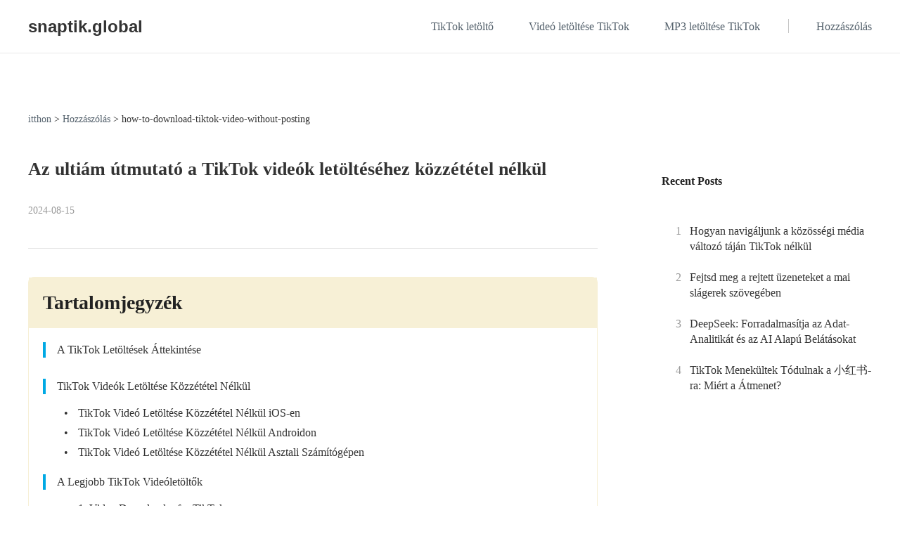

--- FILE ---
content_type: text/html; charset=utf-8
request_url: https://snaptik.global/hu/how-to-download-tiktok-video-without-posting
body_size: 40330
content:
<!doctype html>
<html data-n-head-ssr lang="hu" data-n-head="%7B%22lang%22:%7B%22ssr%22:%22hu%22%7D%7D">
<head>
  <title>Az ultiám útmutató a TikTok videók letöltéséhez közzététel nélkül</title><meta data-n-head="ssr" charset="utf-8"><meta data-n-head="ssr" name="viewport" content="width=device-width,initial-scale=1"><meta data-n-head="ssr" http-equiv="x-dns-prefetch-control" content="on"><meta data-n-head="ssr" name="referrer" content="always"><meta data-n-head="ssr" data-hid="charset" charset="utf-8"><meta data-n-head="ssr" data-hid="mobile-web-app-capable" name="mobile-web-app-capable" content="yes"><meta data-n-head="ssr" data-hid="apple-mobile-web-app-title" name="apple-mobile-web-app-title" content="website"><meta data-n-head="ssr" data-hid="author" name="author" content="bo.liu"><meta data-n-head="ssr" data-hid="og:type" name="og:type" property="og:type" content="website"><meta data-n-head="ssr" data-hid="og:title" name="og:title" property="og:title" content="website"><meta data-n-head="ssr" data-hid="og:site_name" name="og:site_name" property="og:site_name" content="website"><meta data-n-head="ssr" data-hid="og:description" name="og:description" property="og:description" content="website"><meta data-n-head="ssr" data-hid="description" name="description" content="Többféle módon töltheted le a TikTok videókat úgy, hogy ne tegyél közzé az asztalon, de a legegyszerűbb módszer egy SaveFrom nevű weboldal használata."><meta data-n-head="ssr" data-hid="keywords" name="keywords" content="Tiktok videó letöltése közzététel nélkül"><meta data-n-head="ssr" rel="alternate" hreflang="en" href="https://snaptik.global/how-to-download-tiktok-video-without-posting"><meta data-n-head="ssr" rel="alternate" hreflang="x-default" href="https://snaptik.global/how-to-download-tiktok-video-without-posting"><meta data-n-head="ssr" rel="alternate" hreflang="ja" href="https://snaptik.global/ja/how-to-download-tiktok-video-without-posting"><meta data-n-head="ssr" rel="alternate" hreflang="ko" href="https://snaptik.global/ko/how-to-download-tiktok-video-without-posting"><meta data-n-head="ssr" rel="alternate" hreflang="zh" href="https://snaptik.global/zh/how-to-download-tiktok-video-without-posting"><meta data-n-head="ssr" rel="alternate" hreflang="fr" href="https://snaptik.global/fr/how-to-download-tiktok-video-without-posting"><meta data-n-head="ssr" rel="alternate" hreflang="de" href="https://snaptik.global/de/how-to-download-tiktok-video-without-posting"><meta data-n-head="ssr" rel="alternate" hreflang="es" href="https://snaptik.global/es/how-to-download-tiktok-video-without-posting"><meta data-n-head="ssr" rel="alternate" hreflang="ar" href="https://snaptik.global/ar/how-to-download-tiktok-video-without-posting"><meta data-n-head="ssr" rel="alternate" hreflang="ru" href="https://snaptik.global/ru/how-to-download-tiktok-video-without-posting"><meta data-n-head="ssr" rel="alternate" hreflang="it" href="https://snaptik.global/it/how-to-download-tiktok-video-without-posting"><meta data-n-head="ssr" rel="alternate" hreflang="tr" href="https://snaptik.global/tr/how-to-download-tiktok-video-without-posting"><meta data-n-head="ssr" rel="alternate" hreflang="da" href="https://snaptik.global/da/how-to-download-tiktok-video-without-posting"><meta data-n-head="ssr" rel="alternate" hreflang="nl" href="https://snaptik.global/nl/how-to-download-tiktok-video-without-posting"><meta data-n-head="ssr" rel="alternate" hreflang="el" href="https://snaptik.global/el/how-to-download-tiktok-video-without-posting"><meta data-n-head="ssr" rel="alternate" hreflang="sv" href="https://snaptik.global/sv/how-to-download-tiktok-video-without-posting"><meta data-n-head="ssr" rel="alternate" hreflang="sr" href="https://snaptik.global/sr/how-to-download-tiktok-video-without-posting"><meta data-n-head="ssr" rel="alternate" hreflang="pt" href="https://snaptik.global/pt/how-to-download-tiktok-video-without-posting"><meta data-n-head="ssr" rel="alternate" hreflang="id" href="https://snaptik.global/id/how-to-download-tiktok-video-without-posting"><meta data-n-head="ssr" rel="alternate" hreflang="hu" href="https://snaptik.global/hu/how-to-download-tiktok-video-without-posting"><meta data-n-head="ssr" rel="alternate" hreflang="hi" href="https://snaptik.global/hi/how-to-download-tiktok-video-without-posting"><meta data-n-head="ssr" rel="alternate" hreflang="bg" href="https://snaptik.global/bg/how-to-download-tiktok-video-without-posting"><meta data-n-head="ssr" rel="alternate" hreflang="th" href="https://snaptik.global/th/how-to-download-tiktok-video-without-posting"><meta data-n-head="ssr" rel="alternate" hreflang="pl" href="https://snaptik.global/pl/how-to-download-tiktok-video-without-posting"><link data-n-head="ssr" rel="icon" type="image/x-icon" href="/favicon.ico"><link data-n-head="ssr" data-hid="shortcut-icon" rel="shortcut icon" href="/favicon.ico"><link data-n-head="ssr" rel="manifest" href="/hu/_nuxt/manifest.75814a49.json" data-hid="manifest"><link data-n-head="ssr" rel="canonical" href="https://snaptik.global/hu/how-to-download-tiktok-video-without-posting"><link data-n-head="ssr" rel="preconnect" href="https://backend.myconverters.com/"><script data-n-head="ssr" src="https://www.googletagmanager.com/gtag/js?id=G-XKET03S96P" async></script><script data-n-head="ssr">function gtag(){dataLayer.push(arguments)}window.dataLayer=window.dataLayer||[],gtag("js",new Date),gtag("config","G-XKET03S96P")</script><noscript data-n-head="ssr">Please enable JavaScript to view the <a href="https://disqus.com/?ref_noscript">comments powered by Disqus.</a></noscript><link rel="preload" href="/hu/_nuxt/app.js?hash=5da225b5d7b03c7b3c21" as="script"><link rel="preload" href="/hu/_nuxt/pages/_article/index.js?hash=30b5fbb2072cd1624f23" as="script"><style data-vue-ssr-id="6bdd50ec:0 15e79ebe:0 1b1e8479:0 5d34a56e:0 e2698b20:0 0204344a:0 5cb349fa:0 4fb49bec:0 69a073ee:0 0825ba7a:0">.icon_arrow_right,.icon_download,.icon_hand,.icon_music,.icon_play,.lang_ar,.lang_bg,.lang_da,.lang_de,.lang_el,.lang_en,.lang_es,.lang_fr,.lang_hi,.lang_hu,.lang_id,.lang_it,.lang_ja,.lang_ko,.lang_nl,.lang_pl,.lang_pt,.lang_ru,.lang_sr,.lang_sv,.lang_th,.lang_tl,.lang_tr,.lang_zh{display:inline-block;background:url(/assets/images/common/1x_m/icon.png?t=165958694212112) no-repeat;background-size:-683px -162px}.icon_arrow_right{width:22px;height:22px;background-position:0 0}.icon_download{width:24px;height:25px;background-position:-32px 0}.icon_hand{width:53px;height:36px;background-position:-66px 0}.icon_music{width:76px;height:76px;background-position:-129px 0}.icon_play{width:76px;height:76px;background-position:-215px 0}.lang_ar{background-position:-303px 0}.lang_ar,.lang_bg{width:46px;height:33px}.lang_bg{background-position:-359px 0}.lang_da{background-position:-415px 0}.lang_da,.lang_de{width:46px;height:33px}.lang_de{background-position:-471px 0}.lang_el{background-position:-527px 0}.lang_el,.lang_en{width:46px;height:33px}.lang_en{background-position:-583px 0}.lang_es{background-position:-639px 0}.lang_es,.lang_fr{width:46px;height:33px}.lang_fr{background-position:-2px -86px}.lang_hi{background-position:-58px -86px}.lang_hi,.lang_hu{width:46px;height:33px}.lang_hu{background-position:-114px -86px}.lang_id{background-position:-170px -86px}.lang_id,.lang_it{width:46px;height:33px}.lang_it{background-position:-226px -86px}.lang_ja{background-position:-282px -86px}.lang_ja,.lang_ko{width:46px;height:33px}.lang_ko{background-position:-338px -86px}.lang_nl{background-position:-394px -86px}.lang_nl,.lang_tl{width:46px;height:33px}.lang_tl{background-position:-450px -86px}.lang_pl{background-position:-506px -86px}.lang_pl,.lang_pt{width:46px;height:33px}.lang_pt{background-position:-562px -86px}.lang_ru{background-position:-618px -86px}.lang_ru,.lang_sr{width:46px;height:33px}.lang_sr{background-position:-2px -129px}.lang_sv{background-position:-58px -129px}.lang_sv,.lang_tr{width:46px;height:33px}.lang_tr{background-position:-114px -129px}.lang_th{background-position:-170px -129px}.lang_th,.lang_zh{width:46px;height:33px}.lang_zh{background-position:-226px -129px}.section{min-height:600px}.default-wrapper{background:#fff}@media (max-width:768px){.section.space{padding-top:2.5rem}}*{padding:0;margin:0;outline:0;-webkit-overflow-scrolling:touch}*,:after,:before{box-sizing:border-box}.fl{float:left}.fr{float:right}.clearfix:after,.clearfix:before{display:table;content:" "}.clearfix:after{clear:both}html{-ms-text-size-adjust:100%;-webkit-text-size-adjust:100%;-webkit-tap-highlight-color:transparent}article,aside,details,figcaption,figure,footer,header,hgroup,main,menu,nav,section,summary{display:block}[hidden],template{display:none}a{color:#289fda;text-decoration:none;background-color:transparent}b,strong{font-weight:500}dfn{font-style:italic}h1,h2,h3,h4,h5,h6{font-weight:400}small{font-size:80%}img{vertical-align:middle;border:0}svg:not(:root){overflow:hidden}figure{margin:0}hr{box-sizing:content-box;height:0}pre{overflow:auto}button,input,optgroup,select,textarea{font:inherit;color:inherit}button{overflow:visible}button,select{text-transform:none}button,html input[type=button],input[type=reset],input[type=submit]{-webkit-appearance:button;cursor:pointer}button[disabled],html input[disabled]{cursor:default}button::-moz-focus-inner,input::-moz-focus-inner{padding:0;border:0}input{line-height:normal}input[type=number]::-webkit-inner-spin-button,input[type=number]::-webkit-outer-spin-button{height:auto}input[type=search]{-webkit-appearance:textfield;box-sizing:content-box}input[type=search]::-webkit-search-cancel-button,input[type=search]::-webkit-search-decoration{-webkit-appearance:none}fieldset{padding:.35em .625em .75em;margin:0 2px;border:1px solid silver}legend{border:0}textarea{overflow:auto}optgroup{font-weight:700}table{border-spacing:0;border-collapse:collapse}input,textarea{outline:0}li{list-style-type:none}dd{margin:0}button,input,select,textarea{font-family:inherit;font-size:inherit;line-height:inherit}html{font-size:16px}body{font-size:1rem;line-height:1.42857143;color:#222;font-weight:400;background-color:#fff}.Roboto,b,body,h1,h2,h3,h4,h5,strong{font-family:Verdana,Palatino,Trebuchet MS}.Roboto,b,h1,h2,h3,h4,h5,strong{font-weight:700}.sans-serif{font-family:sans-serif}h1{font-size:5rem;line-height:8.75rem}h2{font-size:3.75rem;line-height:5.625rem}h3{font-size:2.25rem}h3,h4{line-height:2.5rem}h4{font-size:1.5rem}b{font-weight:700;font-size:1.125rem;line-height:2}img{width:auto}.font-0{font-size:0}h4{font-size:1.25rem}h4,h5{line-height:1.2;font-weight:400}h5{font-size:1.125rem}p{line-height:1.5}.tc{text-align:center}.tl{text-align:left}.tr{text-align:right}.ov-hide{overflow:hidden}.w-auto{width:auto}.hide{display:none}.show{display:block}.img-responsive{max-width:100%}.text-ellipsis{overflow:hidden;text-overflow:ellipsis;white-space:nowrap}.wait-loading.btn-default{border:0}.btn-default{display:inline-block;font-family:Roboto,Palatino,Trebuchet MS;font-weight:700;min-width:11.25rem;height:2.5rem;line-height:2.25rem;position:relative;color:#0d397c;text-align:center;cursor:pointer;background:#f9fcff;border:2px solid #0d397c;border-radius:20px;padding:0 .9375rem}.btn-default:active,.btn-default:focus,.btn-default:hover{color:#f9fcff;background:#0d397c;border-color:#0d397c}.icon_cursor{font-size:0;cursor:pointer}.icon_cursor.active .hover{display:inline-block}.icon_cursor .hover,.icon_cursor.active .default{display:none}.icon_cursor:hover .hover{display:inline-block}.icon_cursor:hover .default{display:none}.wrapper{position:relative}.container{max-width:1280px;margin:0 auto;padding:0 40px}.related-posts{display:flex;padding-top:1.875rem}.os-switch{width:15.625rem;height:1.75rem;margin-top:1.25rem;font-size:0;line-height:1.75rem;background-color:rgba(0,0,0,.3);border-radius:14px}.os-switch.single-os{width:9.375rem}.os-switch.single-os a{width:100%}.os-switch a{display:inline-block;width:50%;height:100%;font-size:1rem;text-align:left;text-indent:1.25rem;cursor:pointer;background-color:transparent;border-radius:14px;opacity:.6}.os-switch a i{margin-right:.25rem;vertical-align:middle}.os-switch a i[class*=selected]{display:none}.os-switch a i[class*=mac]{position:relative;top:-.125rem}.os-switch a .event{color:#fff;opacity:1}.os-switch a .event i{display:none}.os-switch a .event i+i{display:inline-block}.os-switch a:active{color:#fff;opacity:1}.os-switch a:active i{display:none}.os-switch a:active i+i{display:inline-block}.os-switch a.selected,.os-switch a[selected]{color:#fff;background-color:rgba(0,0,0,.5);opacity:1}.os-switch a.selected i,.os-switch a[selected] i{display:none}.os-switch a.selected i:last-child,.os-switch a[selected] i:last-child{display:inline-block}@media (min-width:1024px){.os-switch a:hover{color:#fff;opacity:1}.os-switch a:hover i{display:none}.os-switch a:hover i+i{display:inline-block}}.btn,.btn-padding{padding:0 15px}.btn{display:inline-block;min-width:174px;height:48px;font-size:16px;line-height:48px;cursor:pointer;border-radius:100px;text-align:center}.anchor:target{padding-top:5.3125rem;margin-top:-5.3125rem}@media (max-width:1024px){#at-share-dock{width:100vw!important}}@media (min-width:2560px){.container{max-width:1600px}}@media (max-width:1024px){.container{padding:0 20px}}@media (max-width:900px){.related-posts{flex-direction:column}.related-posts .con_posts{width:100%!important;margin-left:0!important}}@media (min-width:769px){.pc-hide{display:none!important}}@media (max-width:768px){html{font-size:14px}.container{padding:0 1.25rem}.subpage-wrap .subpage-container{padding:0}.subpage-wrap .subpage-container .subpage-content{padding:0 12px;margin-right:0}.os-switch{margin:1.25rem auto 0}.h1,h1{font-size:2.375rem;line-height:3.125rem}.h2,h2{font-size:2rem;line-height:2.5rem}.h3,h3{font-size:1.75rem;line-height:2rem}.mobile-hide{display:none!important}}@media (max-width:660px){.container{padding:0 10px}}.con-header{position:-webkit-sticky;position:sticky;top:0;left:0;right:0;z-index:99;background-color:#fff}.nav[data-v-9ac7c674]{position:relative;height:4.75rem;border-bottom:.0625rem solid #e9e9e9}@media (max-width:768px){.nav[data-v-9ac7c674]{height:auto}}.top-right-icon[data-v-9ac7c674]{position:absolute;width:1.875rem;height:4.375rem;top:0;right:0}.nav-box.pc[data-v-9ac7c674]{display:flex;justify-content:space-between;align-items:center;height:100%}@media (max-width:1023px){.nav-box.pc[data-v-9ac7c674]{flex-direction:column;padding:.625rem 0}}.nav-domin[data-v-9ac7c674]{display:flex;align-items:center;font-size:1.5rem;font-family:Roboto,sans-serif;font-weight:700;color:#333}.nav-domin svg[data-v-9ac7c674]{margin-right:.625rem}@media (max-width:768px){.nav-domin[data-v-9ac7c674]{margin-bottom:.9375rem}}.nav-menus[data-v-cb99899a]{display:flex;justify-content:flex-end}@media (min-width:768px){.nav-menus[data-v-cb99899a]{min-width:47.1875rem}}@media (max-width:768px){.nav-menus[data-v-cb99899a]{justify-content:center}.nav-menus a[data-v-cb99899a]{padding:5px 0}}@media (max-width:414px){.nav-menus[data-v-cb99899a]{flex-direction:column;margin-top:0;width:100%}}.nav-menus .menu-left[data-v-cb99899a]{margin-right:2.5rem}@media (max-width:639px){.nav-menus .menu-left[data-v-cb99899a]{display:flex;flex-wrap:wrap;justify-content:center;margin-right:0;text-align:center}}.nav-menus .menu-right[data-v-cb99899a]{position:relative;margin-left:2.5rem}@media (max-width:768px){.nav-menus .menu-right[data-v-cb99899a]{margin-left:0;text-align:center}}.nav-menus .menu-right[data-v-cb99899a]:before{content:"";position:absolute;left:-2.5rem;height:1.25rem;width:1px;background-color:#c3c3c3}@media (max-width:768px){.nav-menus .menu-right[data-v-cb99899a]:before{display:none}}.nav-menus .nav-menus-link[data-v-cb99899a]{font-size:1rem;font-weight:400;color:#54616c;white-space:nowrap}.nav-menus .nav-menus-link.actived[data-v-cb99899a],.nav-menus .nav-menus-link[data-v-cb99899a] :hover{color:#314dec}.nav-menus .nav-menus-link+.nav-menus-link[data-v-cb99899a]{margin-left:3.125rem}@media (max-width:1024px){.nav-menus .nav-menus-link+.nav-menus-link[data-v-cb99899a]{margin-left:1.25rem}}.con-article .article-detail-main{margin-top:2.5rem;padding-top:2.5rem;border-top:1px solid #e6e6e6}.con-article .article-detail-main>div{margin-bottom:7.125rem}.con-article .article-detail-main>div>[class^=cms-]{margin:40px 0}.con-article .article-detail-main a[id],.con-article .article-detail-main a[name]{padding-top:6.25rem}.con-article .article-detail-main .menu{margin-bottom:3.75rem}.con-article .article-detail-main .menu>ul>li a{color:#333;font-size:1rem}.con-article .article-detail-main .menu>ul>li a:hover{color:#314dec}.con-article .article-detail-main .menu>ul>li+li{margin-top:.875rem}.con-article .article-detail-main h2{margin-top:3.75rem;margin-bottom:1.875rem;font-size:1.25rem;color:#333;line-height:1.5rem}.con-article .article-detail-main h3{font-size:1.125rem;margin:1.25rem 0}.con-article .article-detail-main h4{font-size:1.125rem;margin:.9375rem 0}.con-article .article-detail-main h5{font-size:1.125rem;margin:.625rem 0}.con-article .article-detail-main p+p{margin-top:2.5rem}@media (max-width:1024px){.con-article .article-detail-main img{max-width:100%;height:auto!important}}.con-article .related-posts{padding-top:2.5rem;padding-bottom:2.5rem}.con-article .related-posts .article-side{padding-top:1.5625rem}.con-article .recommend-box{margin:6.25rem 0}.con-article .recommend-box .recommend-title{font-size:1.5rem;color:#222;line-height:2rem;text-align:center;padding-bottom:.625rem;border-bottom:.125rem solid #05abf0;margin-bottom:1.875rem}.con-article .recommend-box .product-list{display:flex;flex-wrap:wrap}.con-article .recommend-box .product-item{width:calc(33.33% - 14px);margin-right:1.25rem;margin-bottom:1.25rem;background:#fafbff}.con-article .recommend-box .product-item:nth-child(3n){margin-right:0}.con-article .recommend-box .product-item img{width:100%}.con-article .recommend-box .user-info{padding:.3125rem 0;font-size:.75rem;color:#05abf0;line-height:1.5rem;font-family:Verdana,Geneva,Tahoma,sans-serif}.con-article .recommend-box .user-info .author{font-weight:700}.con-article .recommend-box .article-title{font-size:1rem;color:#222;line-height:1.5rem}.con-article .recommend-box .article{padding:0 .625rem .9375rem}.con-article .side-articles{padding-bottom:3.125rem}.con-article .nav-box .side-title{background:#cdf2ff;border-radius:.3125rem;padding:.625rem;color:#00a9e4;line-height:1.5rem;font-size:.875rem}.con-article .sid-close-n,.con-article .sid-open-n{display:inline-block;background:url(/assets/images/article/1x_m/icon_1.png?t=1625218112313) no-repeat;background-size:6.375rem 3.4375rem}.con-article .sid-open-n{width:.75rem;height:.4375rem}.con-article .sid-close-n{width:.75rem;height:.5rem;background-position:0 -2.9375rem}.con-article .sid-open-n{background-position:-5.625rem -1.6875rem}.con-article .banner{position:relative;padding-bottom:2.5rem;background:#fafbff}.con-article .banner .container{display:block}.con-article .banner .author-box{display:flex;font-weight:400;margin-top:1.5625rem}.con-article .banner .author-box a{color:#00a9e4;font-weight:700}.con-article .banner .author-box a:hover{color:#666}.con-article .banner .author-box .pd{padding:0 .3125rem}.con-article .banner .author-box .img-box{width:3.125rem;height:3.125rem}.con-article .banner .author-box .img-box img{width:100%;height:100%;border-radius:50%}.con-article .banner .author-box .author-info{padding-top:.3125rem;padding-left:.625rem;font-size:1rem;color:#a4a4a4;line-height:1.375rem}.con-article .banner .nav-box{padding-top:1.5625rem;margin-bottom:1.1875rem}.con-article .banner .nav-box a:hover{color:#05abf0}.con-article .banner .title{color:#222;line-height:3.75rem;font-size:2.25rem}.con-article .related-articles{display:block;text-align:center}.con-article .related-articles .text{padding-left:0;text-align:left}.con-article .related-articles img{width:100%;height:auto}.con-article .related-articles h2{font-size:3rem;line-height:3.75rem;font-weight:700;color:#333;margin-bottom:2.75rem}.con-article .related-articles a{margin-bottom:1.25rem;display:block}.con-article .related-articles a:hover{-webkit-text-decoration:revert;text-decoration:revert}.con-article .container-box{max-width:51.25rem;margin:32px auto 0;overflow-x:hidden;padding:1.25rem;background:#fafbff;border-radius:.375rem}.con-article .container-box .btn.btn-red,.con-article .container-box .btn.mac-btn,.con-article .container-box .btn.win-btn{margin:.625rem .3125rem;display:inline-block;height:4.125rem;min-width:15.0625rem;background:#00a9e4;border-radius:.625rem;line-height:4.125rem;text-align:center;font-weight:700;color:#fff;font-size:1.125rem;padding:0 1.25rem;border:0;box-shadow:none}.con-article .container-box .btn.btn-red em,.con-article .container-box .btn.mac-btn em,.con-article .container-box .btn.win-btn em{position:relative;top:-.125rem;display:inline-block;width:1.25rem;height:1.25rem;text-indent:-999em;vertical-align:middle;margin-right:.625rem;background:url(/assets/images/common/win_banner.png) no-repeat}.con-article .container-box .btn.btn-red:hover,.con-article .container-box .btn.mac-btn:hover,.con-article .container-box .btn.win-btn:hover{background:#46bdf8;box-shadow:0 .5rem 1rem rgb(50 151 3.98%)}.con-article .container-box .btn.btn-red,.con-article .container-box .btn.mac-btn{background:#2e395d}.con-article .container-box .btn.btn-red em,.con-article .container-box .btn.mac-btn em{width:1.25rem;height:1.375rem;background:url(/assets/images/common/mac_banner.png) no-repeat}.con-article .container-box .btn.btn-red:hover,.con-article .container-box .btn.mac-btn:hover{background:#ffb83d;box-shadow:0 .5rem 1rem rgb(248 165 .82%)}.con-article .container-box h2{font-size:1.75rem;font-weight:700;line-height:1;margin:2.8125rem 0 1.25rem;width:100%;position:relative;color:#222;padding-left:2.5rem;font-family:Quicksand,Verdana,Arial Narrow}.con-article .container-box h2 a{color:#222}.con-article .container-box h2:before{content:"";position:absolute;left:0;top:0;width:.5rem;height:100%;background:#05abf0;border-radius:4px}.con-article .container-box h2 strong{font-family:Quicksand,Verdana,Arial Narrow}.con-article .container-box h3,.con-article .container-box h4{font-size:1.625rem;font-weight:700;margin-bottom:1.5625rem;line-height:1;color:#222;position:relative;padding-left:1.125rem;overflow:hidden;font-family:Quicksand,Verdana,Arial Narrow}.con-article .container-box h3 a,.con-article .container-box h4 a{color:#222}.con-article .container-box h3:before,.con-article .container-box h4:before{content:"";position:absolute;left:0;top:0;width:.25rem;height:100%;background:#00a9e4;border-radius:2px}.con-article .container-box h3 strong,.con-article .container-box h4 strong{font-family:Quicksand,Verdana,Arial Narrow}.con-article .container-box h4{font-size:1.375rem}.con-article .container-box p{margin-bottom:1.5625rem;line-height:1.625rem;font-size:1rem;word-wrap:break-word;word-break:break-word;word-wrap:anywhere}.con-article .container-box div img,.con-article .container-box p img{margin:auto;display:inherit}.con-article .container-box ol,.con-article .container-box ul{margin-bottom:1.5625rem}.con-article .container-box li{line-height:1.625rem;font-size:1rem;list-style:inside}.con-article .container-box li ul{padding-left:1.5625rem}.con-article .container-box li p{display:inline;margin-bottom:0}.con-article .container-box img[src*="data:image/gif;base64"]{background:#eee}.con-article .container-box a{cursor:pointer}.con-article .container-box a u{text-decoration:none}.con-article .container-box .Table-of-contents{position:relative;z-index:2}.con-article .container-box .Table-box,.con-article .container-box .table-box{overflow-x:auto}.con-article .container-box table{width:100%;float:none;border:.125rem solid #c1dbe6;margin-bottom:1.875rem;word-break:break-word;word-wrap:anywhere}.con-article .container-box table p{font-size:1rem;line-height:1.625rem;margin-bottom:0;word-break:break-word;word-wrap:anywhere}.con-article .container-box table tr:nth-child(2n){background:#fff}.con-article .container-box table tr:nth-child(odd){background:#f5fbfe}.con-article .container-box table tr:first-child{background:#dcf3ff}.con-article .container-box table td,.con-article .container-box table th{width:auto;min-height:4.0625rem;padding:0 .625rem 0 1.25rem;word-wrap:break-word;word-break:break-word;white-space:normal;word-wrap:anywhere;-webkit-hyphens:auto;-ms-hyphens:auto;hyphens:auto}.con-article .container-box a[id],.con-article .container-box a[name]{padding-top:6.25rem}.con-article .directory-list{background-color:#f6fcff;border:.125rem solid #c6c8ce;border-radius:.375rem;margin-bottom:2.5rem}.con-article .directory-list .title{font-size:1.625rem;line-height:3.4375rem;cursor:pointer;margin-bottom:0;padding:0 1.5625rem;background:#f1f3f9}.con-article .directory-list .title strong{font-family:Quicksand,Verdana,Arial Narrow!important}.con-article .directory-list .title .cont-close-n,.con-article .directory-list .title .cont-open-n{font-style:normal;color:#c6c8ce;font-size:1.125rem}.con-article .directory-list .title .cont-close-n{transform:rotate(180deg)}.con-article .directory-list .title:hover .cont-close-n,.con-article .directory-list .title:hover .cont-open-n{color:#19a3d3}.con-article .directory-list .title-box strong{font-family:Quicksand,Verdana,Arial Narrow!important}.con-article .directory-list>ul ul{margin-bottom:0;padding-left:0}.con-article .directory-list>ul>li>.directory-link{font-size:1.125rem;color:#222;font-weight:700;line-height:2}.con-article .directory-list .directory-link{color:#222}.con-article .directory-list .directory-link:hover{color:#11aff1}.con-article .directory-list>ul{padding:0 2.4375rem;margin-bottom:0}.con-article .directory-list>ul>li{list-style:none;margin-top:1.25rem;margin-bottom:0;line-height:1.8}.con-article .directory-list>ul>li:after{content:"";position:absolute;left:-.875rem;top:50%;width:.25rem;height:.8125rem;background:#00a9e4;transform:translateY(-50%)}.con-article .directory-list>ul>li li{font-size:1rem;margin-top:.3125rem;margin-bottom:0;line-height:1.8}.con-article .directory-list>ul>li li::marker{color:#3b5159}.con-article .directory-list>ul>li li:hover::marker{color:#11aff1}.con-article .directory-list ul ul{font-weight:400}.con-article .directory-list .no-list-style{list-style:none;margin-top:0}.con-article .directory-list .no-list-style:after{content:none}.con-article .no-style li{list-style:none}.con-article .summary-box{margin:0 0 2.5rem;padding:1.25rem;background:#fafbff;color:#222;line-height:1.625rem;border-radius:.375rem}.con-article .con_posts{padding-bottom:6.25rem}.con-article .con_posts .posts-conter{margin-top:0;margin-bottom:0}.con-article .answer{box-sizing:border-box;overflow:hidden;transition:height .5s;overflow-y:auto;margin-top:.9375rem}.con-article .answer::-webkit-scrollbar{width:.3125rem;height:.3125rem}.con-article .answer::-webkit-scrollbar-thumb{width:14.625rem;border-radius:.9375rem;background:#a9eaff}.con-article .answer::-webkit-scrollbar-track{background:#fff}.lang-ja .con-article .container-box h2{background:#dcf3ff;border-radius:4px;padding:1.0625rem 0 1.1875rem 2.5rem;font-family:Meiryo;font-weight:700}.lang-ja .con-article .container-box h2 strong,.lang-ja .con-article .container-box h3,.lang-ja .con-article .container-box h3 strong,.lang-ja .con-article .container-box h4,.lang-ja .con-article .container-box h4 strong{font-family:Meiryo;font-weight:700}@media (min-width:1024px){.at-custom-side-wrapper #at-custom-sidebar{position:fixed;left:0;box-shadow:none;background:0 0!important;visibility:hidden}.at-custom-side-wrapper #at-custom-sidebar .at-custom-sidebar-btns{display:flex;flex-direction:column}.at-custom-side-wrapper #at-custom-sidebar .at-custom-sidebar-btns .at-share-btn{width:2.75rem;height:2.125rem;background:#d8ebff;border-radius:0 45% 45% 0;position:relative;margin-bottom:.3125rem}.at-custom-side-wrapper #at-custom-sidebar .at-custom-sidebar-btns .at-share-btn .at-icon-wrapper{width:""!important;height:""!important;background-color:transparent!important;line-height:""!important}.at-custom-side-wrapper #at-custom-sidebar .at-custom-sidebar-btns .at-share-btn .at-icon-wrapper .at-icon{margin:0 .625rem 0 0}.at-custom-side-wrapper #at-custom-sidebar .at-custom-sidebar-btns .at-share-btn .at-icon-wrapper .at-icon-twitter{fill:#1da1f2!important}.at-custom-side-wrapper #at-custom-sidebar .at-custom-sidebar-btns .at-share-btn .at-icon-wrapper .at-icon-facebook{fill:#408def!important}.at-custom-side-wrapper #at-custom-sidebar .at-custom-sidebar-btns .at-share-btn .at-icon-wrapper .at-icon-pinterest_share{fill:#f33d3d!important}.at-custom-side-wrapper #at-custom-sidebar .at-custom-sidebar-btns .at-share-btn .at-icon-wrapper .at-icon-linkedin{fill:#2791d2!important}.at-custom-side-wrapper #at-custom-sidebar .at-custom-sidebar-btns .at-share-btn .at-icon-wrapper .at-icon-reddit{fill:#ff7933!important}.at-custom-side-wrapper #at-custom-sidebar .at-custom-sidebar-btns .at-share-btn:hover{width:3.375rem;background:#1abcff;border-radius:0 1.75rem 1.75rem 0}.at-custom-side-wrapper #at-custom-sidebar .at-custom-sidebar-btns .at-share-btn:hover .at-icon-wrapper .at-icon{fill:#fff!important;margin-left:.875rem}}@media (max-width:1023px){.article-side #list_fixed{display:none!important}.con-article .container-box{max-width:none}.related-posts{display:block}}@media (max-width:768px){.banner{background:#eef5ff}.banner .title{font-size:2.375rem;line-height:3.125rem}.banner .container{min-height:auto;padding-bottom:40px}.container-box{max-width:none}.container-box h2{font-size:2rem;line-height:2.75rem}.container-box img{width:100%!important;height:auto!important}.container-box .Table-box,.container-box .table-box{overflow-x:auto}.container-box .Table-box table,.container-box .table-box table{width:100%}.con-article .recommend-box .product-item{width:48%;margin-right:3%;margin-bottom:1.25rem;background:#fafbff}.con-article .recommend-box .product-item:nth-child(3n){margin-right:3%}.con-article .recommend-box .product-item:nth-child(2n){margin-right:0}.con-article .recommend-box .product-item img{height:auto}}@media (max-width:640px){.m-wrap .con-ft{padding-bottom:4rem}.con-article .container-box table td,.con-article .container-box table th{padding-left:.625rem}.con-article .container-box table td:first-child,.con-article .container-box table th:first-child{min-width:3.75rem}}.menu ul>li{list-style-type:none!important}ol,ul{padding:1.25rem 0 1.25rem 1.25rem}ol>li,ul>li{list-style:disc}.menu{border-radius:.5rem;border:1px solid #f7f0d6}.menu>ul>li>ul{padding:0 0 0 1.25rem!important}.menu>p{padding:.9375rem 0;text-indent:1.25rem;background-color:#f7f0d6;font-weight:700;font-size:1.75rem}.menu>ul{padding:1.25rem}.menu a{color:#333}.menu>ul>li>a{position:relative;display:inline-block;padding-left:1.25rem;margin-bottom:1rem}.menu>ul>li>a:before{content:"";display:block;position:absolute;top:0;left:0;width:4px;height:100%;background-color:#00a9e4}.menu>ul>ul>li>a{position:relative;display:inline-block;margin-bottom:1rem}.menu>ul>ul>li>a:before{content:"•";position:absolute;top:0;left:10px;width:auto;color:#333}.menu>ul>li>ul>li>a{position:relative;padding-left:30px;display:inline-block;margin-bottom:.375rem}.menu>ul>li>ul>li>a:before{content:"•";position:absolute;top:0;left:10px;width:auto;color:#333}.menu ul>li{list-style-type:none}#disqus_thread iframe[src*=ads-iframe]{display:none!important}.tc{text-align:center}strong{font-weight:700}.mould_btn{display:flex;margin-top:40px}.mould_btn a{text-decoration:none}.mould_btn .btn_free_download{font-weight:500;height:45px;padding:0 12px;display:flex;align-items:center;justify-content:center;background:#fff;min-width:195px;border-radius:5px;margin-right:20px}.mould_btn .default_btn{color:#1977f3;border:2px solid #1977f3;display:flex;justify-content:center}.mould_btn .default_btn:hover{background:#d8e9ff}.mould_btn .primary_btn{background:#f20a51;border:2px solid #f20a51;color:#fff}.mould_btn .primary_btn:hover{background:#ff286a;border-color:#ff286a}.mould_btn .btn_start_free{height:45px;padding:0 12px;line-height:45px;border:none}.article_mould{padding:25px 25px 40px;background:url(https://y2mate.ch/img/article_mould_bg_01.jpg) no-repeat;background-size:100% 100%;color:#fff;margin:20px 0;border-radius:4px;overflow:hidden}.article_mould .article_mould_title{font-size:30px;text-align:center;margin-bottom:15px}.article_mould .article_mould_desc{font-size:16px;line-height:24px}.article_mould .article_mould_list .list_title{font-weight:500}.article_mould .article_mould_list ul li{list-style-type:disc}.article_mould .mould_btn{display:flex;justify-content:center}.article_mould .mould_btn .default_btn{color:#ffb400;border-color:#ffb400;background:0 0}.article_mould .mould_btn .default_btn:hover{background:#ffb400;color:#fff}.list_bg{background:url(https://y2mate.ch/img/article_mould_bg_02.jpg) no-repeat;background-size:100% 100%}.mould_note{padding:20px;margin:20px 0;background:url(https://y2mate.ch/img/article_mould_note_icon.png) #fff no-repeat;font-size:16px;line-height:24px}.mould_note a{color:#1977f3}.mould_table{background:#fff;padding:10px;margin:20px 0}.mould_table .table_title{font-size:30px;margin-bottom:10px;text-align:center}.mould_table .table_row{display:flex;border:1px solid #dedede;border-top:0;font-size:14px}.mould_table .table_row:nth-child(2n){background:#f9f9f9}.mould_table .table_row .table_column{width:20%;height:49px;display:flex;align-items:center;justify-content:center}.mould_table .table_row .table_column:first-child{width:40%;padding-left:10px;justify-content:start}.mould_table .table_row .table_column span{display:inline-block;width:20px;height:20px}.mould_table .table_row .table_column .success_icon{background:url(https://y2mate.ch/img/article_mould_table_success_icon.png) no-repeat}.mould_table .table_row .table_column .error_icon{background:url(https://y2mate.ch/img/article_mould_table_error_icon.png) no-repeat}.mould_table .table_row.table_row_title{background:#f20a51;color:#fff;font-weight:500;border:0}.nav-banner-box{width:100%}.nav-banner{width:100%;background-size:cover;background-position:50%;background-repeat:no-repeat}.nav-banner1{background-image:url(https://c.vanceai.com/assets/images/posts/article-banner-1.png)}.nav-banner2{background-image:url(https://c.vanceai.com/assets/images/posts/article-banner-2.png)}.nav-banner3{background-image:url(https://c.vanceai.com/assets/images/posts/article-banner-3.png)}.nav-back-grad1{background-image:linear-gradient(-270deg,#0642bc,rgba(202,60,255,.99608))}.nav-back-grad2{background-image:linear-gradient(270deg,#414d5a,#2f3944)}.nav-banner .text-box{width:100%;color:#fff;display:flex;flex-direction:column;justify-content:space-between;align-items:center;text-align:center;box-sizing:border-box;padding:40px 0}.show-text{font-size:2.375rem;color:#fff;line-height:1.2;text-align:center;width:80%}.btn-main{width:218px;height:54px;font-size:26px;border-radius:5px;display:flex;justify-content:center;align-items:center;margin-top:30px;color:#fff;background-color:#ff9d1d}.show-text-2{font-size:16px;color:#fff;margin:40px 0 25px}@media screen and (max-width:1024px){.show-text{font-size:26px}}.review-box{padding:40px 20px;background:#fff;border-radius:10px}.review-box h2{position:relative;display:inline-block;padding:0 83px;font-size:32px}.review-box h2:after,.review-box h2:before{position:absolute;top:50%;width:60px;height:2px;content:"";border-bottom:2px dashed #e50914;transform:translateY(-50%)}.review-box h2:before{left:0}.review-box h2:after{right:0}.review-box p{padding-top:30px}.quot-box{position:relative;padding:0 106px;margin:40px 0;font-style:italic}.quot-box:after,.quot-box:before{content:"";position:absolute;display:inline-block;width:91px;height:66px}.quot-box:before{top:0;left:0;background:url(https://flixdown.com/img/quot_left.png) no-repeat}.quot-box:after{right:0;bottom:0;background:url(https://flixdown.com/img/quot_right.png) no-repeat}.title-box{position:relative;padding:2px 0;margin:30px 0}.title-box:after,.title-box:before{content:"";position:absolute;left:0;width:100%;height:4px;background:linear-gradient(90deg,#e437dd,#ff3d00 50%,#ffbd18)}.title-box:before{top:0}.title-box:after{bottom:0}.title-box h2{position:relative;margin:3px 0;padding:10px 0}.title-box h2:after,.title-box h2:before{content:"";position:absolute;left:0;width:100%;height:1px;background:linear-gradient(90deg,#e437dd,#ff3d00 50%,#ffbd18)}.title-box h2:before{top:0}.title-box h2:after{bottom:0}.cms-access-bad{background:#fff9f8;border:1px solid #ffd4cc;display:flex;display:-webkit-flex;border-radius:5px;padding:10px;margin-bottom:20px}.cms-access-bad .cms-access-icon{padding:0 15px 0 10px;text-align:center;vertical-align:middle;display:flex;justify-content:center;align-items:center}.cms-access-bad .cms-access-txt{padding-left:15px;border-left:1px solid #ffd4cc;box-sizing:border-box}.cms-card-article{display:flex;display:-webkit-flex;flex-direction:column;justify-content:space-between;padding:20px;margin:20px 0;background:#fff;border:1px solid #e2e7ea;border-radius:10px}.cms-card-article a{cursor:pointer}.cms-card-article:hover{background:#f4f9fd;border:1px solid #44a0ff}.cms-card-date{text-align:right}.cms-card-content{display:flex;display:-webkit-flex;justify-content:space-between}.cms-card-img{margin-right:19px;width:160px}.cms-card-img div{width:160px;padding-top:56.25%;position:relative}.cms-card-img div img{position:absolute;width:100%;height:100%;top:0}.cms-card-text{margin-bottom:18px;font-size:14px}.cms-card-title{font-size:18px;font-weight:700;margin-bottom:18px}.cms-card-date{font-size:12px;color:#858585}.cms-card-date span{padding:6px 10px;background:#e9eff2;border-radius:5px}.cms-assess-bad{background:#fff9f8;border:1px solid #ffd4cc;display:flex;display:-webkit-flex;border-radius:5px;padding:10px;margin-bottom:20px}.cms-assess-bad .cms-assess-icon{padding:0 15px 0 10px;text-align:center;vertical-align:middle;display:flex;justify-content:center;align-items:center}.cms-assess-bad .cms-assess-txt{padding-left:15px;border-left:1px solid #ffd4cc;box-sizing:border-box}.cms-colorful-text{background:linear-gradient(transparent 63%,#c3e1ff 0);font-weight:700}.cms-colorful-text-red{background:linear-gradient(transparent 63%,#ffc3ce 0)}.cms-colorful-text-yellow{background:linear-gradient(transparent 63%,#ffea97 0)}.cms-colorful-text-green{background:linear-gradient(transparent 63%,#c8f3cd 0)}.cms-fieldset-box.cms-fieldset-green-border{border-color:#54cd60}.cms-hook-icon.cms-fieldset-green-background{background:#54cd60}.cms-fieldset-box.cms-fieldset-red-border{border-color:#ff455f}.cms-hook-icon.cms-fieldset-red-background{background:#ff455f}.cms-fieldset-box{border:2px solid #44a0ff;border-radius:10px;position:relative;margin-bottom:20px}.cms-fieldset-content{padding:15px 35px}.cms-fieldset-content ul{padding:0;margin:0;font-size:16px}.cms-fieldset-content li{margin:5px 0}.cms-fieldset-title{font-size:18px;font-weight:700;color:#9b9c9c;position:absolute;top:-.8em;background:#fff;margin-left:10px;padding:0 8px 0 5px}.cms-hook-icon{background:#44a0ff;display:inline-block;width:1.1em;height:1.1em;border-radius:50%;text-align:center;vertical-align:middle}.cms-hook-icon svg{width:.7em;height:1em;position:relative;top:50%;transform:translateY(-32%)}.cms-fieldset-yellow-border{border-color:#ffaa35}.cms-fieldset-yellow-background{background:#ffaa35}.cms-triangle-h2{position:relative;display:block;font-size:22px;color:#fff;background:#3bb9ff;padding:18px 25px;border-radius:15px;margin:0 0 20px}.cms-triangle-h2:after{content:"";width:0;border-top:15px solid #3bb9ff;border-right:15px solid transparent;position:absolute;left:20px;bottom:-33.5px;margin-bottom:20px}.cms-colorful-h3-bottom{border-bottom:3px solid #3bb9ff}.cms-colorful-h3-bottom,.cms-colorful-h3-left{font-size:20px;padding:15px;border-radius:5px;background:#ddf3ff}.cms-colorful-h3-left{position:relative}.cms-colorful-h3-left:after{content:"";position:absolute;left:0;width:6px;height:100%;background:#3bb9ff;bottom:0;border-radius:3px}.cms-h4{font-size:20px;padding:8px 15px;position:relative;background:0 0!important}.cms-h4:after{content:"";position:absolute;left:0;width:6px;height:100%;background:#3bb9ff;bottom:0;border-radius:3px}.cms-step-box{display:flex;display:-webkit-flex;margin-bottom:20px}.cms-step-box .cms-step-index{margin-right:10px;text-align:center}.cms-step-box .cms-step-index span{font-size:16px;color:#fff;padding:2px 16px;border-radius:10px;background:#47d1af}.cms-step-box .cms-step-txt{line-height:24px}.cms-access-good{background:#eefff0;border:1px solid #bfebc4;display:flex;display:-webkit-flex;border-radius:5px;padding:10px;margin-bottom:20px}.cms-access-good .cms-access-icon{padding:0 15px 0 10px;text-align:center;vertical-align:middle;display:flex;justify-content:center;align-items:center}.cms-access-good .cms-access-txt{padding-left:15px;border-left:1px solid #bfebc4;box-sizing:border-box}.cms-talk-left{display:flex;display:-webkit-flex;margin-bottom:20px}.cms-talk-left .cms-talk-portrait{width:80px;height:80px;border-radius:50%}.cms-talk-left .cms-talk-portrait img{width:100%;height:100%}.cms-talk-left .cms-talk-name{text-align:center;margin-top:8px}.cms-talk-left .cms-talk-text div{margin-top:10px;margin-left:18px;padding:20px 18px;box-sizing:border-box;background:#fff0f1;position:relative;border-radius:8px}.cms-talk-left .cms-talk-text div:after{content:"";position:absolute;right:100%;top:1px;width:12px;height:33px;border:0 solid transparent;border-bottom:8px solid;border-radius:0 0 0 66px;color:#fff0f1}.cms-talk-right{flex-direction:row-reverse}.cms-talk-right .cms-talk-text{margin-right:18px;margin-left:0}.cms-talk-right .cms-talk-text div{background:#e8f5ff}.cms-talk-right .cms-talk-text div:after{content:"";left:100%;border-radius:0 0 66px 0;color:#e8f5ff}.cms-talk-right .cms-talk-text.xpink div{background:#fff0f1}.cms-talk-right .cms-talk-text.xpink div:after{color:#fff0f1}.cms-talk-left .cms-talk-text.xblue div{background:#e8f5ff}.cms-talk-left .cms-talk-text.xblue div:after{color:#e8f5ff}.cms-download-button{text-align:center;margin:20px 0}.cms-download-button .cms-download-a{display:inline-block;line-height:28px;font-size:18px;color:#fff;font-weight:700;text-align:center;padding:16px 0;min-width:294px;border-radius:10px;cursor:pointer;text-decoration:none}.cms-download-button .win{background:#57aaff;margin-bottom:10px}.cms-download-button .mac{background:#ff9503}.download-btn-group{text-align:center}.download-btn-group .btn-box{display:inline-block;margin:0 10px}.download-btn-group .btn{min-width:278px;background:#00a9f0;border-radius:100px;color:#fff;display:inline-block;font-size:18px;margin-bottom:10px}.download-btn-group .btn-mac{background:#ff9000}.download-btn-group .btn:hover{background:#3ac5ff}.download-btn-group .btn-mac:hover{background:#ffb400}.download-btn-group .btn i{position:relative;top:-2px;display:inline-block;width:21px;height:24px;vertical-align:middle;margin-right:10px}.download-btn-group .os-version{display:block;font-size:14px}.download-btn-group .btn .win{background:url(https://c.dvdfab.cn/assets/images/common/1x_m/icon/icon_download_win_h.png?t=581) no-repeat}.download-btn-group .btn .mac{background:url(https://c.dvdfab.cn/assets/images/common/1x_m/icon/icon_download_mac_h.png?t=581) no-repeat}.download-btn-group .txt{font-size:14px}.download-btn-group.template-2{padding:40px 0}.download-btn-group.template-2 .btn{min-width:227px;box-sizing:border-box}.download-btn-group.template-2 .btn>img+span{vertical-align:super!important}.download-btn-group.template-2 .down_top_banner{display:inline-block;background:url(https://c.dvdfab.cn/assets/images/common/1x_m/icon_1.png?t=8128) no-repeat -8.625rem -20.25rem;background-size:29.75rem 27.063rem;width:22px;height:23px}.icon_30day{width:26px;height:25px;display:inline-block;background:url(https://c.dvdfab.cn/images/article/icon.png?t=1126) no-repeat 0 0;background-size:68px 72px;margin-right:10px}.icon_save{display:inline-block;width:24px;height:27px;background:url(https://c.dvdfab.cn/images/article/icon.png?t=1126) no-repeat 0 -45px}.icon_free{width:26px;height:25px;display:inline-block;background:url(https://c.dvdfab.cn/assets/images/common/1x_m/icon/icon_free.png?t=8128) no-repeat}.cms-like-and-not{display:flex;max-width:1200px;justify-content:space-between;padding:30px 0;background:#fff;border:2px solid #cbcbcb;border-radius:10px;color:#333;margin:20px auto}.cms-like-and-not .cms-like{width:47%}.cms-like-and-not .cms-like .cms-like-title{font-size:20px;font-weight:700;position:relative;left:-10px;width:100%;box-sizing:border-box;height:46px;line-height:46px;background:#d0ebff;border-radius:10px 23px 23px 10px;padding-left:49px}.cms-like-and-not .cms-like ul{font-size:16px}.cms-like-and-not .cms-like ul li{list-style-type:none;line-height:30px}.cms-like-and-not .cms-like ul li:before{content:"\2022";color:#007bda;font-size:16px;margin-right:5px}.cms-like-and-not .not-like .cms-like-title{background:#ffe6cd;padding-left:40px;left:10px;border-radius:23px 10px 10px 23px}@media (max-width:679px){.cms-like-and-not{flex-direction:column}.cms-like-and-not .cms-like{width:100%}}.cms-ad-li{width:100%;box-sizing:border-box;background-color:#fdefff;border-radius:20px;padding:50px 50px 39px;font-size:16px}.cms-ad-li .cms-ad-li-content{display:flex}.cms-ad-li .cms-ad-li-logo{width:116px;height:116px;margin-right:30px;border-radius:28px;overflow:hidden;flex-shrink:0}.cms-ad-li .cms-ad-li-logo img{width:100%;height:100%;margin:0}.cms-ad-li .cms-ad-li-text{padding:9px 0 0}.cms-ad-li .cms-ad-li-list{font-family:Verdana;font-weight:400;color:#333;line-height:26px}.cms-ad-li .cms-ad-li-title{color:#333;font-size:22px;font-weight:700;margin-bottom:15px;line-height:24px}.cms-ad-li .cms-ad-li-desc{font-size:16px;font-family:Verdana;font-weight:400;color:#333;margin-bottom:0;line-height:26px}.cms-ad-li .cms-ad-li-switch{display:block;font-size:16px;font-family:Verdana;font-weight:400;color:#ff5f76;line-height:24px;text-align:center;cursor:pointer;-webkit-text-decoration:auto;text-decoration:auto}.cms-ad-li .cms-ad-li-switch:hover{text-decoration:underline}.cms-ad-li-buttons{display:flex;align-items:center;justify-content:center;margin-bottom:33px}.cms-ad-li-buttons a{display:flex;align-items:center;font-size:18px;font-weight:700;color:#fff;min-width:240px;min-height:56px;padding-left:20px;padding-right:20px;border-radius:28px;background:#ff5f76;border:2px solid #ff5f76;-webkit-text-decoration:auto;text-decoration:auto;cursor:pointer}.cms-ad-li-buttons a:hover{background:#ff798c;border:2px solid #ff798c;color:#fff}.cms-ad-li-buttons a:hover .mac{background:url(https://keepstreams.com/assets/webp/common/1x_m/icon/mac.webp) no-repeat}.cms-ad-li-buttons .cms-ad-li-download .mac{background:url(https://keepstreams.com/assets/webp/common/1x_m/icon/mac_2.webp) no-repeat}.cms-ad-li-buttons .cms-ad-li-download .win{background:url(https://keepstreams.com/assets/webp/common/1x_m/icon/win.webp) no-repeat}.cms-ad-li-buttons .cms-ad-li-download i{position:relative;top:-1px;display:inline-block;width:23px;height:25px;vertical-align:middle;margin-right:58px}.cms-ad-li-buttons .cms-ad-li-download i:after{content:"";position:absolute;background-color:#fff;opacity:.3;width:1px;height:36px;right:-15px;top:50%;transform:translateY(-50%)}.cms-ad-li-buttons .cms-ad-li-mac{margin-left:50px;background:0 0;color:#ff5f76}.cms-ad-li-buttons .cms-ad-li-mac i:after{background-color:#ff5f76}.cms-ad-li-buttons .cms-ad-li-mac:hover i:after{background-color:#fff}@media (max-width:580px){.cms-ad-li-buttons{flex-direction:column}.cms-ad-li-buttons .cms-ad-li-mac{margin-left:0;margin-top:20px}.cms-ad-li-content{flex-direction:column;align-items:center}.cms-ad-li-content .cms-ad-li-logo{margin-right:0;margin-bottom:20px}}.cms-ad-text{width:100%;background-color:#fdefff;border-radius:20px;padding:50px 45px 39px}.cms-ad-text .cms-ad-text-logo{width:116px;height:116px;margin-bottom:40px;margin-left:auto;margin-right:auto;border-radius:28px;overflow:hidden}.cms-ad-text .cms-ad-text-logo img{width:100%;height:100%;margin:0}.cms-ad-text .cms-ad-text-title{color:#333;font-size:22px;font-weight:700;text-align:center;margin-bottom:26px;line-height:24px}.cms-ad-text .cms-ad-text-desc{font-size:16px;font-family:Verdana;font-weight:400;color:#333;margin-bottom:57px;line-height:26px}.cms-ad-text .cms-ad-text-switch{display:block;font-size:16px;font-family:Verdana;font-weight:400;color:#ff5f76;line-height:24px;text-align:center;cursor:pointer;-webkit-text-decoration:auto;text-decoration:auto}.cms-ad-text .cms-ad-text-switch:hover{text-decoration:underline}.cms-ad-text-buttons{display:flex;align-items:center;justify-content:center;margin-bottom:33px}.cms-ad-text-buttons a{display:flex;align-items:center;font-size:18px;font-weight:700;color:#fff;min-width:240px;min-height:56px;padding-left:20px;padding-right:20px;border-radius:28px;background:#ff5f76;border:2px solid #ff5f76;-webkit-text-decoration:auto;text-decoration:auto;cursor:pointer}.cms-ad-text-buttons a:hover{background:#ff798c;border:2px solid #ff798c;color:#fff}.cms-ad-text-buttons a:hover .mac{background:url(https://keepstreams.com/assets/webp/common/1x_m/icon/mac.webp) no-repeat}.cms-ad-text-buttons .cms-ad-text-download .mac{background:url(https://keepstreams.com/assets/webp/common/1x_m/icon/mac_2.webp) no-repeat}.cms-ad-text-buttons .cms-ad-text-download .win{background:url(https://keepstreams.com/assets/webp/common/1x_m/icon/win.webp) no-repeat}.cms-ad-text-buttons .cms-ad-text-download i{position:relative;top:-1px;display:inline-block;width:23px;height:25px;vertical-align:middle;margin-right:58px}.cms-ad-text-buttons .cms-ad-text-download i:after{content:"";position:absolute;background-color:#fff;opacity:.3;width:1px;height:36px;right:-15px;top:50%;transform:translateY(-50%)}.cms-ad-text-buttons .cms-ad-text-mac{margin-left:50px;background:0 0;color:#ff5f76}.cms-ad-text-buttons .cms-ad-text-mac i:after{background-color:#ff5f76}.cms-ad-text-buttons .cms-ad-text-mac:hover i:after{background-color:#fff}@media (max-width:580px){.cms-ad-text-buttons{flex-direction:column}.cms-ad-text-buttons .cms-ad-text-mac{margin-left:0;margin-top:20px}}.cms-new-download-button{display:flex;align-items:center;justify-content:center}.cms-new-download-button a{display:flex;align-items:center;font-size:18px;font-weight:700;color:#fff;min-width:240px;min-height:56px;padding-left:20px;padding-right:20px;border-radius:28px;background:#ff5f76;-webkit-text-decoration:auto;text-decoration:auto;cursor:pointer}.cms-new-download-button a:hover{background:#ff798c}.cms-new-download-button a .mac{background:url(https://keepstreams.com/assets/webp/common/1x_m/icon/mac.webp) no-repeat}.cms-new-download-button a .win{background:url(https://keepstreams.com/assets/webp/common/1x_m/icon/win.webp) no-repeat}.cms-new-download-button a i{position:relative;top:-1px;display:inline-block;width:23px;height:25px;vertical-align:middle;margin-right:58px}.cms-new-download-button a i:after{content:"";position:absolute;background-color:#fff;opacity:.3;width:1px;height:36px;right:-15px;top:50%;transform:translateY(-50%)}.cms-new-download-button .cms-new-download-mac{background:#b243e7;margin-left:20px}.cms-new-download-button .cms-new-download-mac:hover{background:#cd63ff}@media (max-width:580px){.cms-new-download-button{flex-direction:column}.cms-new-download-button .cms-new-download-mac{margin-left:0;margin-top:20px}}.ctp-content{display:flex;justify-content:space-between}.ctp-con{box-shadow:0 0 9px 1px hsla(0,0%,51%,.1);border-radius:10px;padding:16px;width:48%}.icon_ctp_error,.icon_ctp_right{display:inline-block;width:16px;height:16px}.cti-top{display:flex}.cti-choice{font-size:20px;font-family:Roboto;font-weight:700;color:#1a7ff3;line-height:20px;margin-right:15px;margin-left:9px}.cti-choice span{display:block}.cti-title{font-size:24px;font-family:Roboto;font-weight:700;color:#333}.cti-desc{font-size:16px;font-family:Roboto;color:#1a7ff3}.cti-img{margin-top:30px}.category-list-content{background:#fff;box-shadow:0 0 9px 1px hsla(0,0%,51%,.1);border-radius:10px;padding:15px}.category-article-title{font-size:24px;font-family:Roboto;font-weight:700;color:#333}.category-article-item{display:flex;padding:20px 0 12px}.category-article-item img{margin-right:25px}.category-article-item-desc{display:flex;border-bottom:1px solid #e8e8e8;align-items:center;justify-content:space-between;flex:1;height:86px}.category-article-item-desc a{text-decoration:none;color:#333}.category-article-item-msg div{font-size:18px;font-family:Roboto;font-weight:700;color:#333;line-height:30px}.category-article-item-msg span{font-size:14px;font-family:Roboto;font-weight:400;color:#1a7ff3;line-height:30px}.category-article-item-button{width:130px;height:40px;background:#1a7ff3;border-radius:20px;text-align:center}.category-article-item-button a{font-size:16px;font-family:Roboto;font-weight:700;color:#fff;line-height:40px;display:inline-block}.ctr-content{box-shadow:0 0 9px 1px hsla(0,0%,51%,.1);border-radius:10px;padding:15px}.ctr-title{font-size:20px;font-family:Open Sans;font-weight:400;color:#333;line-height:30px}.ctr-item{display:flex;padding:20px 0}.ctr-item img{margin-right:25px}.ctr-desc{border-bottom:1px solid #e8e8e8;flex-direction:column;padding:14px}.ctr-desc,.ctr-msg{display:flex;justify-content:space-between}.ctr-author a{font-size:18px;font-weight:700;line-height:30px;font-style:italic}.ctr-author a,.ctr-update{font-family:Open Sans;color:#333}.ctr-update{font-size:16px}.ctr-more-con{width:100%;text-align:right}.ctr-more{font-size:16px;font-family:Open Sans;font-weight:400;color:#1a7ff3;line-height:24px}.ctps-title{font-size:24px;font-family:Roboto;font-weight:700;color:#333}.ctps-table{display:flex}.ctps-table-head{box-shadow:5px 0 5px 0 hsla(0,0%,51%,.08)}.ctps-table-head div{font-size:16px;font-family:Roboto;font-weight:700;color:#333;line-height:30px}.ctps-table-body{display:flex;overflow-y:auto}.ctps-table-body-con{position:relative;max-width:620px}.ctps-arrow-left{left:-30px}.ctps-arrow-left,.ctps-arrow-right{position:absolute;background:#ccc;width:59px;height:59px;border-radius:50%;top:calc(50% - 30px);z-index:2}.ctps-arrow-right{right:-30px}.ctps-table-item{min-width:200px}.ctps-laptop,.ctps-pick,.ctps-processor,.ctps-ratin{display:flex;justify-content:center;align-items:center;padding:17px}.ctps-pick{height:155px;display:flex;flex-direction:column}.ctps-pick-title{font-size:16px;font-family:Arial;font-weight:700;color:#333;line-height:30px;margin-top:20px}.ctps-laptop{height:70px}.ctps-ratin{height:139px;background:#f0f8fd;display:flex;flex-direction:column}.ctps-processor{height:80px;background:#f0f8fd}.ctps-desc{font-size:18px;font-family:Roboto;font-weight:400;color:#333;margin:20px 0}.ctps-ratin-choose{font-size:16px;font-family:Open Sans;font-weight:700;color:#1a7ff3}.ctps-ratin-href{font-size:14px;font-family:Open Sans;color:#1a7ff3}.ctps-ratin-c{margin:25px 0}.ctps-circle{display:inline-block;width:15px;height:15px;background:red;border-radius:50%}.ctps-circle-half{display:inline-block;width:14px;height:14px;border:1px solid red;border-radius:50%}.ctps-circle-half span{display:inline-block;width:7px;height:14px;background:red;border-radius:7px 0 0 7px}.top-banner{font-family:Verdana;color:#3c5159;background-color:#fff}.top-banner .flex{display:flex}.top-banner .box-img{width:250px!important;background-color:#fff}.top-banner .flex-rt{padding-left:20px}.top-banner .pro-title{font-size:20px;font-weight:700;line-height:32px}.top-banner .pro-introduce{line-height:32px}.top-banner .featrue-title{font-size:16px;margin:20px 0 5px;font-weight:700}.top-banner .feature-list-con{list-style:none;padding:0;margin:0}.top-banner .feature-list-con .feature-item{position:relative;padding-left:15px;font-size:16px;font-weight:400;line-height:32px;list-style:none}.top-banner .feature-list-con .feature-item:before{content:"";display:inline-block;position:absolute;top:12px;left:0;width:7px;height:7px;background-color:#3b5159;border-radius:50%}.top-banner .btn-con{display:inline-flex;padding-top:30px;flex-wrap:wrap;text-align:center}.top-banner .btn-con .btn-lf,.top-banner .btn-con .btn-rt{flex:1;margin-bottom:30px;margin-right:30px}.top-banner .btn-con .safe-txt{padding-top:20px;line-height:28px;font-size:14px;font-weight:400;color:#3b5159}.top-banner .btn-con .safe-txt.safe-icon:before{content:"";display:inline-block;width:24px;height:27px;margin-right:15px;vertical-align:middle;background-image:url(https://c.dvdfab.cn/images/article/cms/cms_safe.png);background-size:100% 100%;background-repeat:no-repeat}.top-banner .btn-con .btn{display:inline-flex;width:227px;height:48px;justify-content:center;align-items:center;color:#fff;text-decoration:none;border-radius:24px}.top-banner .btn-con .btn.btn-down-win{background:#00a9f0}.top-banner .btn-con .btn.btn-down-mac{background:#f8a529}.top-banner .btn-con .btn .down-type-icon:before{content:"";display:inline-block;width:24px;height:24px;margin-right:23px;vertical-align:middle;background-size:100% 100%;background-repeat:no-repeat}.top-banner .btn-con .btn .down-type-icon.win-icon:before{background-image:url(https://c.dvdfab.cn/images/article/cms/cms_win.png)}.top-banner .btn-con .btn .down-type-icon.mac-icon:before{background-image:url(https://c.dvdfab.cn/images/article/cms/cms_mac.png)}.top-banner .splite-line{width:100%;height:1px;background-color:#e4eaeb;margin-bottom:30px}.top-banner .pros-tit{font-size:16px;font-weight:700;line-height:32px}.top-banner .pt10{padding-top:10px}.top-banner .pro-con .pro-item{font-size:16px;font-weight:400;line-height:32px}.top-banner .pro-con .pro-item span{vertical-align:middle}.top-banner .pro-con .pro-item.pro-item-icon:before{content:"";display:inline-block;width:20px;height:20px;margin-right:13px;vertical-align:middle;background-size:100% 100%;background-repeat:no-repeat}.top-banner .pro-con .pro-item.pros-icon:before{background-image:url(https://c.dvdfab.cn/images/article/cms/cms_pros.png)}.top-banner .pro-con .pro-item.cons-icon:before{background-image:url(https://c.dvdfab.cn/images/article/cms/cms_cons.png)}@media (max-width:768px){.top-banner .flex{flex-direction:column}.top-banner .flex .flex-img{text-align:center}}.steps-wrapper{font-family:Verdana;font-size:16px;color:#3c5159;background-color:#fff}.steps-wrapper .step-content .step-item{display:flex;margin-bottom:37px}.steps-wrapper .step-content .step-item:last-child{margin-bottom:0}.steps-wrapper .step-content .step-item .step-item-left{width:90px;height:32px;line-height:32px;margin-right:15px;text-align:center;background-image:url(https://c.dvdfab.cn/images/article/cms/cms_step.png);background-size:100% 100%;background-repeat:no-repeat}.steps-wrapper .step-content .step-item .step-item-left span{font-weight:700;color:#fff}.steps-wrapper .step-content .step-item .step-item-right{flex:1}.steps-wrapper .step-content .step-item .step-item-right .title{line-height:32px;margin:0;font-weight:700}.steps-wrapper .step-content .step-item .step-item-right .text{margin:3px 0;line-height:32px}.steps-wrapper .step-content .btn-content{display:inline-flex;padding-top:17px;flex-wrap:wrap;text-align:center}.steps-wrapper .step-content .btn-content .btn-lf,.steps-wrapper .step-content .btn-content .btn-rt{margin-right:20px}.steps-wrapper .step-content .btn-content .btn{display:inline-flex;width:227px;height:48px;line-height:48px;justify-content:center;align-items:center;color:#fff;text-decoration:none;border-radius:24px}.steps-wrapper .step-content .btn-content .btn.btn-down-win{background:#00a9f0}.steps-wrapper .step-content .btn-content .btn.btn-down-mac{background:#f8a529}.steps-wrapper .step-content .btn-content .btn .down-type-icon:before{content:"";display:inline-block;width:24px;height:24px;margin-right:23px;vertical-align:middle;background-size:100% 100%;background-repeat:no-repeat}.steps-wrapper .step-content .btn-content .btn .down-type-icon.win-icon:before{background-image:url(https://c.dvdfab.cn/images/article/cms/cms_win.png)}.steps-wrapper .step-content .btn-content .btn .down-type-icon.mac-icon:before{background-image:url(https://c.dvdfab.cn/images/article/cms/cms_mac.png)}@media (max-width:768px){.steps-wrapper .step-content .step-item{flex-direction:column}.steps-wrapper .step-content .step-item .step-item-left{margin-bottom:10px}.steps-wrapper .step-content .step-item .btn-content .btn-lf{margin-bottom:20px}}.comparison-table-wrapper{position:relative;z-index:1;font-family:Verdana;font-size:16px;color:#3c5159;background-color:#fff}.comparison-table-wrapper p{margin:0!important;padding:0!important}.comparison-table-wrapper .comparison-table-box{position:relative;max-height:375px;overflow:auto}.comparison-table-wrapper .comparison-table-box table{width:100%;height:100%;border-collapse:separate;border-spacing:0}.comparison-table-wrapper .comparison-table-box table td,.comparison-table-wrapper .comparison-table-box table th{padding-left:20px;padding-right:20px;border-right:1px solid #d2e6ea}.comparison-table-wrapper .comparison-table-box table thead th{height:50px;white-space:nowrap;background-color:#eaf9ff;border-top:1px solid #d2e6ea}.comparison-table-wrapper .comparison-table-box table thead th:first-child{border-left:1px solid #d2e6ea}.comparison-table-wrapper .comparison-table-box table tbody td{height:67px}.comparison-table-wrapper .comparison-table-box table tbody td:first-child{border-left:1px solid #d2e6ea}.comparison-table-wrapper .comparison-table-box table tbody tr:last-child td{border-bottom:1px solid #d2e6ea}.comparison-table-wrapper .comparison-table-box table tbody tr:nth-child(2n) td{background-color:#f8fcfd}.comparison-table-wrapper .comparison-table-box table tbody tr:nth-child(odd) td{background-color:#fff}.comparison-table-wrapper .comparison-table-box table thead th{position:-webkit-sticky;position:sticky;top:0;z-index:1}.comparison-table-wrapper .comparison-table-box table thead th:first-child{position:-webkit-sticky;position:sticky;left:0;z-index:2}.comparison-table-wrapper .comparison-table-box table tbody td:first-child{position:-webkit-sticky;position:sticky;left:0;z-index:1}.comparison-table-wrapper .comparison-table-box .comparison-table tr td:not(td:first-child){text-align:center}.comparison-table-wrapper .comparison-table-box .comparison-table .no-icon,.comparison-table-wrapper .comparison-table-box .comparison-table .yes-icon{display:inline-block;width:26px;height:26px;background-image:url(https://c.dvdfab.cn/images/article/cms/cms_yes.png);background-size:100% 100%;background-repeat:no-repeat}.comparison-table-wrapper .comparison-table-box .comparison-table .no-icon{background-image:url(https://c.dvdfab.cn/images/article/cms/cms_no.png)}@media (max-width:768px){.comparison-table-wrapper .comparison-table-box table thead th{white-space:normal}}.FAQ-wrapper{font-family:Verdana;font-size:16px;color:#3c5159;background-color:#fff}.FAQ-wrapper .FAQ-content{display:flex;flex-direction:column}.FAQ-wrapper .FAQ-content .FAQ-item{display:flex;width:100%;margin-bottom:33px;padding:0 20px;box-sizing:border-box;align-items:center;border-radius:10px;background-color:#eaf9ff}.FAQ-wrapper .FAQ-content:last-child .FAQ-item:last-child{margin-bottom:0}.FAQ-wrapper .FAQ-content .FAQ-item p{margin:0}.FAQ-wrapper .FAQ-content .FAQ-item .tag{font-size:30px;font-weight:700}.FAQ-wrapper .FAQ-content .FAQ-item .text{padding:20px 0;flex:1;line-height:24px;text-align:justify;-webkit-hyphens:auto;-ms-hyphens:auto;hyphens:auto}.FAQ-wrapper .FAQ-content .FAQ-item.Q-item{position:relative;align-self:self-end}.FAQ-wrapper .FAQ-content .FAQ-item.Q-item:after{content:"";position:absolute;bottom:-13px;right:20px;width:13px;height:13px;background-image:url(https://c.dvdfab.cn/images/article/cms/cms_Q_triangle.png);background-repeat:no-repeat;background-size:100% 100%}.FAQ-wrapper .FAQ-content .FAQ-item.Q-item .tag{margin-right:30px;margin-left:5px;color:#00b3f5}.FAQ-wrapper .FAQ-content .FAQ-item.Q-item .text{font-weight:700}.FAQ-wrapper .FAQ-content .FAQ-item.A-item{position:relative;align-self:self-start;background-color:#fff6e8}.FAQ-wrapper .FAQ-content .FAQ-item.A-item:after{content:"";position:absolute;bottom:-13px;left:20px;width:13px;height:13px;background-image:url(https://c.dvdfab.cn/images/article/cms/cms_A_triangle.png);background-repeat:no-repeat;background-size:100% 100%}.FAQ-wrapper .FAQ-content .FAQ-item.A-item .tag{margin-left:30px;margin-right:5px;color:#f8a529}@media (min-width:768px){.FAQ-wrapper .FAQ-content .FAQ-item{width:740px}}@media (max-width:768px){.FAQ-wrapper .FAQ-content .FAQ-item .text{word-break:break-all}.FAQ-wrapper .FAQ-content .FAQ-item.Q-item .tag{margin-right:20px;margin-left:0}.FAQ-wrapper .FAQ-content .FAQ-item.A-item .tag{margin-left:20px;margin-right:0}}.note-wrapper{font-family:Verdana;font-size:16px;color:#3c5159;background-color:#fff}.note-wrapper p{margin:0!important;padding:0!important}.note-wrapper .note-box{position:relative;width:100%;margin:0 auto;box-sizing:border-box;background:#fff5e8;border:2px solid #ff9000;border-radius:0 10px 0 10px;padding:15px 28px}.note-wrapper .note-box:before{content:"";position:absolute;left:-1px;top:-1px;width:21px;height:21px;background-image:url(https://c.dvdfab.cn/images/article/cms/cms_note_yellow.png);background-repeat:no-repeat;background-size:100% 100%}.note-wrapper .note-box .text{margin:0;line-height:30px;text-align:justify;-webkit-hyphens:auto;-ms-hyphens:auto;hyphens:auto}.note-wrapper .note-box .text .tag{color:#f8750b;font-weight:700}.note-wrapper .note-box.red-note{border:2px solid #e60041;background:#ffe6ed}.note-wrapper .note-box.red-note:before{background-image:url(https://c.dvdfab.cn/images/article/cms/cms_note_red.png)}.note-wrapper .note-box.red-note .text .tag{color:#e60041}.note-wrapper .note-box.blue-note{border:2px solid #00a0e9;background:#dff5ff}.note-wrapper .note-box.blue-note:before{background-image:url(https://c.dvdfab.cn/images/article/cms/cms_note_blue.png)}.note-wrapper .note-box.blue-note .text .tag{color:#00a0e9}@media (min-width:800px){.note-wrapper .note-box{width:800px}}.review-movies-wrapper{font-family:Verdana;font-size:16px;color:#3c5159;background-color:#fff}.review-movies-wrapper p{margin:0!important;padding:0!important}.review-movies-wrapper li,.review-movies-wrapper ul{list-style:none!important;list-style-type:none!important}.review-movies-content{display:flex}.review-movies-content .content-left{width:190px!important;height:285px!important;margin-right:20px;border-radius:15px;overflow:hidden;background-color:#fff}.review-movies-content .content-left img{width:100%;height:100%}.review-movies-content .content-right{flex:1}.review-movies-content .content-right section{margin-bottom:30px}.review-movies-content .content-right section:last-child{margin-bottom:0}.review-movies-content .content-right .introduce-box .title{margin:5px 0 10px;font-size:18px;font-weight:700}.review-movies-content .content-right .introduce-box .content-list{padding:0;margin:0;list-style:none;line-height:24px}.review-movies-content .content-right .introduce-box .content-list .list-item{position:relative;padding-left:15px;line-height:32px;text-align:justify;-webkit-hyphens:auto;-ms-hyphens:auto;hyphens:auto}.review-movies-content .content-right .introduce-box .content-list .list-item:before{content:"";position:absolute;top:calc(12px + .3125rem);left:0;width:7px;height:7px;background-color:#3b5159;border-radius:50%}.review-movies-content .content-right .plot-box{line-height:24px;text-align:justify;-webkit-hyphens:auto;-ms-hyphens:auto;hyphens:auto}.review-movies-content .content-right .plot-box .title{margin:0 0 15px;font-weight:700;color:#00a0e9}@media (max-width:768px){.review-movies-content{flex-direction:column}.review-movies-content .content-left{margin:0 auto}}.review-products-wrapper{font-family:Verdana;font-size:16px;color:#3c5159;background-color:#fff}.review-products-wrapper p{margin:0!important;padding:0!important}.review-products-wrapper li,.review-products-wrapper ul{list-style:none!important;list-style-type:none!important}.review-products-content{display:flex}.review-products-content .content-left{width:400px!important;height:266px!important;margin-right:20px;background-color:#fff}.review-products-content .content-left img{width:100%;height:100%}.review-products-content .content-right{flex:1}.review-products-content .content-right section{margin-bottom:30px}.review-products-content .content-right section:last-child{margin-bottom:0}.review-products-content .content-right .cons-box,.review-products-content .content-right .introduce-box,.review-products-content .content-right .pros-box{line-height:32px;text-align:justify;-webkit-hyphens:auto;-ms-hyphens:auto;hyphens:auto}.review-products-content .content-right .cons-box .title,.review-products-content .content-right .pros-box .title{margin:0 0 5px;font-weight:700}.review-products-content .content-right .cons-box .content-list,.review-products-content .content-right .pros-box .content-list{padding:0;margin:0;list-style:none;line-height:24px}.review-products-content .content-right .cons-box .content-list .list-item,.review-products-content .content-right .pros-box .content-list .list-item{position:relative;padding-left:33px;line-height:32px;text-align:justify;-webkit-hyphens:auto;-ms-hyphens:auto;hyphens:auto}.review-products-content .content-right .cons-box .content-list .list-item:before,.review-products-content .content-right .pros-box .content-list .list-item:before{content:"";position:absolute;top:calc(6px + .3125rem);left:0;width:20px;height:20px;background-size:100% 100%;background-repeat:no-repeat}.review-products-content .content-right .cons-box .content-list.pros-list .list-item:before,.review-products-content .content-right .pros-box .content-list.pros-list .list-item:before{background-image:url(https://c.dvdfab.cn/images/article/cms/cms_pros.png)}.review-products-content .content-right .cons-box .content-list.cons-list .list-item:before,.review-products-content .content-right .pros-box .content-list.cons-list .list-item:before{background-image:url(https://c.dvdfab.cn/images/article/cms/cms_cons.png)}@media (max-width:768px){.review-products-content{flex-direction:column}.review-products-content .content-left{margin:0 auto 10px}}@media (max-width:414px){.review-products-content .content-left{width:100%}}.cms-title-header{width:100%;min-height:44px;display:flex;align-items:center;font-family:Kozuka Gothic Pro;font-weight:700;color:#0f0f0f;font-size:20px;line-height:20px;padding:16px 0}.cms-title-header.fix-arrow{position:relative}.cms-title-header.fix-arrow:before{content:"";display:inline-block;width:11px;height:8px;margin-right:7px;background:url(https://test-help.keepstreams.com/assets/webp/helpcenter/cms/icon-arrow-down.webp) no-repeat 50%;background-size:contain}.cms-title-header.fix-box:before{content:"";display:inline-block;width:4px;height:13px;margin-right:14px;background-color:#3955ff;border-radius:2px}.cci-icon{display:inline-block;width:22px;height:22px;margin-right:16px}.cms-collapse{width:100%;font-family:Kozuka Gothic Pr6N;font-weight:400;font-size:18px}.cms-collapse-item{width:100%;border-radius:5px;margin-bottom:10px}.cms-collapse-item .cci-icon-expand{display:block}.cms-collapse-item .cci-icon-close{display:none}.cms-collapse-item .cci-icon-arrow{width:8px;height:11px;margin-right:5px;transform:rotate(-90deg)}.cms-collapse-item .cci-title{width:100%;min-height:44px;display:flex;align-items:center;font-family:Kozuka Gothic Pro;font-weight:700;font-size:18px;line-height:18px;padding:16px 0;cursor:pointer}.cms-collapse-item .cci-title.border-b{border-bottom:1px solid #e4e4e4}.cms-collapse-item .cci-title:hover .cci-icon-close,.cms-collapse-item .cci-title:hover .cci-icon-expand{opacity:.8}.cms-collapse-item .cci-desc{height:0;opacity:0;transition:all .25s linear;color:#505050;padding:20px 0;display:none}.cms-collapse-item.active .cci-icon-expand{display:none}.cms-collapse-item.active .cci-icon-close{display:block}.cms-collapse-item.active .cci-title{color:#005aff}.cms-collapse-item.active .cci-title:hover .cci-icon-close{opacity:.8}.cms-collapse-item.active .cci-desc{display:block;height:auto;opacity:1}.cms-collapse-item.active .cci-desc p{padding:0 0 26px}.cms-collapse-panel{background:#fff;border-radius:5px}.cms-collapse-panel .cms-collapse-item .cci-title{transition:all .25s linear;padding:25px 19px;border-radius:5px}.cms-collapse-panel .cms-collapse-item .cci-title:hover{background:linear-gradient(90deg,#1d3feb,#2871fa);box-shadow:0 10px 20px 0 rgba(0,53,221,.2);color:#fff}.cms-collapse-panel .cms-collapse-item .cci-title:hover .cci-icon-arrow{-webkit-filter:drop-shadow(#fff 0 150px);filter:drop-shadow(#fff 0 150px);transform:rotate(-90deg) translateY(-150px)}.cms-collapse-panel .cms-collapse-item .cci-desc{padding:3px 19px 20px;height:0;opacity:0;display:none}.cms-collapse-panel .cms-collapse-item.active .cci-title .cci-icon-arrow{transform:rotate(90deg)}.cms-collapse-panel .cms-collapse-item.active .cci-title:hover{color:#005aff;background:0 0;box-shadow:unset}.cms-collapse-panel .cms-collapse-item.active .cci-title:hover .cci-icon-arrow{-webkit-filter:none;filter:none;transform:rotate(90deg)}.cms-collapse-panel .cms-collapse-item.active .cci-desc{display:block;height:auto;opacity:1}.cms-list-box{border:2px solid #f3eff3;border-radius:10px}.cms-list-box .cms-list-box-header{background:#3955ff;padding:14px 30px;color:#fff;border-radius:10px 10px 0 0;border-bottom:1px solid #f3eff3}.cms-list-box .cms-list-box-item{display:flex;padding:14px 30px;position:relative}.cms-list-box .cms-list-box-item:not(:last-child){border-bottom:1px solid #f3eff3}.cms-list-box .cms-list-box-item span{display:inline-block;width:calc(100% - 28px)}.cms-list-box .cms-list-box-item .cci-close{display:inline-block;width:17px;height:17px;position:absolute;right:30px}.cms-step-card-group{width:100%;display:block;padding:3px 19px 20px}.cms-step-card-group p{padding:0 0 24px}.cms-step-card{position:relative;padding-bottom:20px}.cms-step-card:last-child:before{content:"";display:none}.cms-step-card:before{content:"";position:absolute;width:0;height:100%;border:1px dashed #3955ff;left:-15px;top:3px}.cms-step-card .cms-step-header{display:flex;align-items:center;position:relative;font-family:Source Han Sans CN;font-weight:700;margin-bottom:18px}.cms-step-card .cms-step-header .step-index{width:20px;height:20px;background:#3955ff;border-radius:50%;position:absolute;left:-24px;color:#fff;text-align:center}.cms-step-card .cms-step-header .step-title{font-size:16px}.cms-step-card .imge-box{width:100%;height:342px;background:#efefef;border-radius:10px}@media (max-width:475px){.cms-step-box .imge-box{height:150px}}.cms-blue-table{width:100%;border:2px solid #f3eff3;border-radius:10px;border-spacing:0;overflow:hidden}.cms-blue-table td,.cms-blue-table th{padding:14px 16px;border-bottom:2px solid #f3eff3;border-right:2px solid #f3eff3;text-align:left}.cms-blue-table td:last-child,.cms-blue-table th:last-child{border-right:none}.cms-blue-table tr:last-child td,.cms-blue-table tr:last-child th{border-bottom:none}.cms-blue-table .blue-th{width:48%;background-color:#3955ff;color:#fff}.cms-blue-table .blue-th span{margin-left:74px}.cms-table-list{padding-left:70px}.cms-table-list .min-title{font-family:Kozuka Gothic Pro;font-weight:700;font-size:16px}.cms-table-list .min-item{display:flex;align-items:center;padding-bottom:10px}.cms-table-list .min-item:before{content:"";display:inline-block;width:6px;height:6px;background-color:#333;border-radius:6px;margin-right:8px}@media (max-width:475px){.cms-blue-table .blue-th{width:80px}.cms-blue-table .blue-th span{margin-left:0}.cms-table-list{padding-left:6px}.cms-blue-table p{padding:0 0 10px;position:relative}.cms-table-list .min-item:before{position:absolute;left:-10px;top:9px}}ol.cms-ol-list li,ul.cms-ul-list li{font-size:16px;line-height:1.5}table.cms-normal-table{width:100%;border:1px solid #ffc6b9;border-spacing:0;line-height:1.3}table.cms-normal-table th{font-size:18px;font-family:Montserrat;font-weight:600;text-align:center;background-color:#ffefeb}table.cms-normal-table td{font-size:16px;font-family:Montserrat;font-weight:500;text-align:center}table.cms-normal-table td,table.cms-normal-table th{padding:16px 10px;border-bottom:1px solid #ffc6b9;border-right:1px solid #ffc6b9}table.cms-normal-table tr td:last-child,table.cms-normal-table tr th:last-child{border-right:none}table.cms-normal-table tr:last-child td,table.cms-normal-table tr:last-child th{border-bottom:none}.cms-fp-arrow{width:13px;height:13px;border-left:2px solid #bcbcbc;border-top:2px solid #bcbcbc;transform:rotate(-135deg);transition:.2s}.cms-fp-item{padding:16px 20px;box-shadow:0 0 10px 0 hsla(0,0%,41.6%,.1);border-radius:4px;margin-bottom:30px}.cms-fp-item.expand .cms-fp-arrow{transform:rotate(45deg)}.cms-fp-item.expand .cms-fp-content{display:block}.cms-fp-head{display:flex;align-items:center;padding-bottom:10px;cursor:pointer}.cms-fp-head h3{margin:0;padding:0;border-left:none;font-size:22px;width:99%}.cms-fp-content{padding:20px 0;font-size:16px;display:none}.cms-ja-custom-article-card{border:1px solid #1a7ff3;border-radius:4px;margin:20px 0}.cms-ja-custom-article-card .cms-ja-custom-card-head{height:50px;font-size:28px;font-weight:700;color:#fff;line-height:50px;text-align:center;background:#1a7ff3;border-radius:4px 4px 0 0}.cms-ja-custom-article-card .cms-ja-custom-card-boy{display:flex}.cms-ja-custom-article-card .cms-ja-custom-card-boy .left-content{flex:1;border-right:1px solid #d2e7ff;padding:70px 37px}.cms-ja-custom-article-card .cms-ja-custom-card-boy .left-content img{width:250px;height:250px}.cms-ja-custom-article-card .cms-ja-custom-card-boy .right-content{text-align:center}.cms-ja-custom-article-card .cms-ja-custom-card-boy .right-content .article-content{text-align:left;padding:57px 25px;font-size:16px;font-weight:400;color:#333;line-height:32px}.cms-ja-custom-article-card .cms-ja-custom-card-boy .right-content .cms-ja-custom-card-a{min-width:260px;height:50px;background:#1a7ff3;border-radius:4px;font-size:18px;font-weight:700;color:#fff;line-height:50px;display:inline-block;cursor:pointer;text-align:center;text-decoration:none}.cms-ja-custom-button{text-align:center;margin:20px 0}.cms-ja-custom-button .cms-ja-custom-a{display:inline-block;line-height:28px;font-size:18px;color:#fff;font-weight:700;text-align:center;padding:16px 20px;min-width:300px;border-radius:10px;cursor:pointer;text-decoration:none;height:60px;background:linear-gradient(90deg,#0ec1f5,#3f84fb 52%,#6e3bf8)}table.cms-ja-custom-table{width:100%;border:1px solid #ecf5ff;border-spacing:0;line-height:1.3}table.cms-ja-custom-table th{font-size:18px;font-family:Montserrat;font-weight:600;text-align:center;background-color:#ecf5ff}table.cms-ja-custom-table td{font-size:16px;font-family:Montserrat;font-weight:500;text-align:center}table.cms-ja-custom-table td,table.cms-ja-custom-table th{padding:16px 10px;border-bottom:1px solid #ecf5ff;border-right:1px solid #ecf5ff}table.cms-ja-custom-table tr td:last-child,table.cms-ja-custom-table tr th:last-child{border-right:none}table.cms-ja-custom-table tr:last-child td,table.cms-ja-custom-table tr:last-child th{border-bottom:none}.cms-long-table-sm-box{width:100%;max-width:47.625rem;overflow-x:scroll;font-size:1.125rem}.cms-long-table-sm-box::-webkit-scrollbar{-webkit-appearance:none}.cms-long-table-sm-box::-webkit-scrollbar:horizontal{height:5px}.cms-long-table-sm-box::-webkit-scrollbar-thumb{border-radius:8px;border:5px solid hsla(0,0%,100%,.4);background-color:rgba(0,0,0,.5)}.cms-long-table-sm{width:100%;min-width:95.25rem;text-align:center;border-spacing:0;-webkit-border-horizontal-spacing:0;-webkit-border-vertical-spacing:0;border:none!important}.cms-long-table-sm tr:first-child{background-color:#9dc4fa!important;line-height:44px!important;box-sizing:border-box;font-family:Arial Bold,Arial Normal,Arial,sans-serif;font-weight:700;color:#333}.cms-long-table-sm tr:first-child th{padding:2px;border:none!important;background:0 0!important;min-width:120px!important}.cms-long-table-sm tr{line-height:30px}.cms-long-table-sm td{border:1px solid #93c5ff!important}.cms-long-table-sm td:first-child{background-color:#ecf5ff!important;box-sizing:border-box;font-family:Arial Bold,Arial Normal,Arial,sans-serif;font-weight:700!important;color:#333;text-align:center;line-height:normal}.cms-faqs-panel-sm h2{font-size:32px;background:0 0!important;color:#000!important}.cms-faqs-panel-sm .cms-faqs-panel-sm-question{width:100%;font-weight:700;justify-content:space-between;padding:10px 30px 10px 10px;display:flex;border-bottom:3px solid #93c5ff;margin:10px auto}.cms-faqs-panel-sm .cms-faqs-panel-sm-question svg{width:29px!important;height:27px!important}.cms-faqs-panel-sm .cms-faqs-panel-sm-question:hover{cursor:pointer}.cms-faqs-panel-sm .cms-faqs-panel-sm-question:hover svg{fill:#93c5ff!important}.cms-faqs-panel-sm .cms-faqs-panel-sm-answer{padding:10px 30px 10px 10px}.cms-faqs-panel-sm .cms-faqs-panel-sm-question-hidden{display:none}.cms-table-ks-main{position:relative;z-index:2}.cms-table-ks-main .cms-table-ks-box{width:100%;max-width:58.625rem;overflow-x:scroll;overflow-y:scroll;font-size:14px;border:2px solid #ae7bfa;border-radius:10px;font-family:Arial Bold,Arial Normal,Arial,sans-serif;font-weight:700;color:#333;height:600px;z-index:2;position:relative}.cms-table-ks-main .table-context table tr:nth-child(odd),.cms-table-ks-main table tr:nth-child(odd){background:#fff!important;position:-webkit-sticky;position:sticky;top:0}.cms-table-ks-main tbody tr:nth-child(2n) td{background:0 0}.cms-table-ks-main table p{font-size:14px!important;font-family:Verdana;font-weight:400;color:#333;line-height:20px}.cms-table-ks-main .cms-table-ks-box::-webkit-scrollbar{-webkit-appearance:none}.cms-table-ks-main .cms-table-ks-box::-webkit-scrollbar:vertical{width:8px}.cms-table-ks-main .cms-table-ks-box::-webkit-scrollbar:horizontal{height:8px;border-radius:3px}.cms-table-ks-main .cms-table-ks-box::-webkit-scrollbar-thumb{border-radius:3px;background-color:#e6d7f9}.cms-table-ks-main .cms-table-ks{width:100%;min-width:95.25rem;text-align:center;border-spacing:0;-webkit-border-horizontal-spacing:0;-webkit-border-vertical-spacing:0;border:none!important;height:779px}.cms-table-ks-main .cms-table-ks tr:first-child{font-family:Arial Bold,Arial Normal,Arial,sans-serif;font-weight:700;color:#333;z-index:4}.cms-table-ks-main .cms-table-ks tr:first-child td:nth-child(2),.cms-table-ks-main .cms-table-ks tr:first-child td:nth-child(3){min-width:200px!important}.cms-table-ks-main .cms-table-ks tr:first-child th{background:#f8f3ff!important;min-width:125px;padding:5px;border-right:1px solid #ccc4d6;border-bottom:1px solid #ccc4d6}.cms-table-ks-main .cms-table-ks tr:first-child th:nth-child(2),.cms-table-ks-main .cms-table-ks tr:first-child th:nth-child(3){min-width:260px!important}.cms-table-ks-main .cms-table-ks tr:first-child th:first-child{min-width:169px!important;height:119px}.cms-table-ks-main .cms-table-ks tr:first-child th p{font-size:14px;font-family:Verdana;font-weight:700;color:#333}.cms-table-ks-main .cms-table-ks tr:last-child td{border-bottom:none!important}.cms-table-ks-main .cms-table-ks tr{font-size:14px;font-family:Verdana;font-weight:400;color:#333;line-height:20px}.cms-table-ks-main .cms-table-ks td{border-bottom:1px solid #ccc5d6;padding:4px;min-width:138px;height:132px}.cms-table-ks-main .cms-table-ks td:first-child{box-sizing:border-box;font-family:Arial Bold,Arial Normal,Arial,sans-serif;font-weight:700!important;color:#333;text-align:center;line-height:normal;min-width:153px;padding:25px}.cms-table-ks-main .cms-table-ks .table-header{position:-webkit-sticky;position:sticky;overflow-x:hidden;overflow-y:hidden}.cms-table-ks-main .cms-table-ks .header-box{width:100%;max-width:58.625rem;overflow-x:hidden;position:-webkit-sticky;position:sticky}.cms-table-ks-main .table-left-fixed{top:0;width:175px;margin-top:-790px}.cms-table-ks-main .table-left-fixed.cms-table-ks div,.cms-table-ks-main .table-left-fixed.cms-table-ks table{margin-bottom:0!important}.cms-table-ks-main .table-left-fixed.cms-table-ks table{border:none!important}.cms-table-ks-main .table-left-fixed table tr td{border-right:none!important}.cms-table-ks-main .table-left-fixed table tr td p{font-size:14px;font-family:Verdana;font-weight:700;color:#333;line-height:20px}.cms-table-ks-main .table-left-fixed table tbody tr th{padding:26px}.cms-table-ks-main .table-left-fixed tr:first-child th:first-child{min-width:172px!important}.cms-table-ks-main .table-left-fixed table tr,.cms-table-ks-main .table-left-fixed tbody tr td{background:#f8f3ff!important}.cms-table-ks-main .cms-table-ks i{display:inline-block;width:26px;height:26px}.cms-table-ks-main .cms-table-ks i.have{background:url(https://keepstreams.com/uploads/images/16844091192228274.png) no-repeat}.cms-table-ks-main .cms-table-ks i.have-not{background:url(https://keepstreams.com/uploads/images/16844090317989725.png) no-repeat}.cms-table-ks-main .table-fixed-header-wrapper{position:-webkit-sticky;position:sticky;left:0;top:0;width:168px}.cms-table-ks-main .table-fixed-header-wrapper table{min-width:175px;table-layout:fixed;border-collapse:separate;margin-top:-900px;border-right:2px solid #ae7bfa!important;border:none}.cms-table-ks-main .table-fixed-header-wrapper table p{font-size:14px!important;font-family:Verdana;font-weight:700;color:#333}.cms-table-ks-main .table-fixed-header-wrapper table th{min-width:173px!important;height:119px;padding:5px;border-bottom:1px solid #ccc5d6}.cms-table-ks-main .table-fixed-header-wrapper table tr:nth-child(odd),.cms-table-ks-main .table-fixed-header-wrapper tr{background:#f8f3ff!important}.cms-table-ks-main .table-fixed-header-wrapper table{min-width:183px!important;margin-top:0}.cms-table-ks-main .table-left-fixed{position:-webkit-sticky;position:sticky;left:0;bottom:0;overflow-x:hidden;overflow-y:hidden;width:183px;border-right:2px solid #ae7bfa!important;box-shadow:0 0 25px 0 #e5dee9;border-radius:10px;background:#f8f3ff;min-width:150px!important;height:1534px}.cms-table-ks-main .table-fixed-header-wrapper{left:2px;top:2px;z-index:5;width:163px}.cms-table-ks-main .table-fixed-header-wrapper th{height:192px}.cms-table-ks-main table p{padding-top:0;padding-bottom:0}.cms-table-ks-main .cms-table-ks tr{height:153px}.cms-table-ks-main .cms-table-ks td{border-right:1px solid #ccc5d6!important;border-bottom:1px solid #ccc5d6!important}.cms-table-ks-main div,.cms-table-ks-main table{margin-bottom:0!important;position:absolute}.cms-table-ks-main .table-fixed-header-wrapper table th{height:139px}.cms-table-ks-main tbody tr:nth-child(2n) td{background-color:#fff}.ctp-content .ctp-cons-title,.ctp-content .ctp-pros-title{font-weight:700;margin-bottom:20px}.ctp-content .ctp-con>div{display:flex;margin-bottom:10px}.ctp-content .ctp-con .icon_ctp_error{display:inline-flex;background-color:red;border-radius:50%;margin-right:10px;align-items:center;justify-content:center;font-style:normal;min-width:16px;transform:translateY(20%);font-size:0}.ctp-content .ctp-con .icon_ctp_error:before{display:inline-block;content:"×";color:#fff;text-align:center;font-size:12px;line-height:16px;font-weight:700}.ctp-content .ctp-con .icon_ctp_right{display:inline-flex;background-color:#0bdd50;border-radius:50%;margin-right:10px;align-items:center;justify-content:center;font-style:normal;min-width:16px;transform:translateY(20%);font-size:0}.ctp-content .ctp-con .icon_ctp_right:before{display:inline-block;content:"✔";color:#fff;text-align:center;font-size:12px;line-height:16px;font-weight:700}.product-card{display:flex;border:1px solid #e4eaeb;padding:20px}.download-btn-group{display:flex}.product-card .download-btn-group{margin-top:30px;display:flex}.product-card .download-btn-group .btn-box{width:226px;height:48px}.product-card .download-btn-group .btn{display:flex;align-items:center;justify-content:center;min-width:0;width:100%;height:100%;box-sizing:border-box}.product-card-img{min-width:230px;height:230px;margin-right:30px}.product-card-img a img{width:100%}.product-card-content{padding-top:16px}.product-card-title{font-size:20px;font-weight:700;margin-bottom:18px}.product-card-cell{line-height:32px;padding-right:20px}.product-card.xarticle .product-card-content{padding-top:0}.product-card.xarticle .product-card-title{margin-bottom:16px}.product-card.xarticle .product-card-img{height:auto}.link-container{display:block;height:61px;margin-top:40px}.link-container>a{display:block;width:620px;padding:15px 0;background-color:#f78a19;border-radius:5px;box-shadow:0 3px 4px rgba(0,0,0,.32);overflow:hidden;font-size:21px;color:#fff!important;text-align:center;margin:0 auto;position:relative;z-index:2;text-decoration:none;transition:.25s linear}.link-container>a:before{display:block;position:absolute;z-index:-1;left:-30%;top:-50%;content:"";width:30px;height:100px;transform:rotate(205deg);background-image:linear-gradient(90deg,hsla(0,0%,100%,0),#fff 50%,hsla(0,0%,100%,0));-webkit-animation:shiny 2s linear infinite;animation:shiny 2s linear infinite}.link-container>a:hover{margin-top:4px;border-bottom:none;opacity:.6;transform:translateY(4px)}@-webkit-keyframes shiny{0%{left:-30%}20%{left:120%}to{left:120%}}@keyframes shiny{0%{left:-30%}20%{left:120%}to{left:120%}}.cms-long-table-sm-box.thless table,.cms-long-table-sm-box.thless tr td{border:1px solid #d2e6ea!important;font-family:MeiryoUI-Bold,MeiryoUI}.cms-long-table-sm-box.thless tr td{padding:16px}.cms-long-table-sm-box.thless table tr:first-child{background-color:transparent}.cms-long-table-sm-box.thless tr td:first-child{background-color:#eaf9ff;width:250px;font-weight:700}.cms-long-table-sm-box.thless tr td:nth-of-type(n+2){text-align:left}.cms-long-table-sm-box.thless tr td:nth-of-type(n+2) p{font-weight:400}.cms-long-table-sm-box.thless p{padding:0}.cms-tips-card{display:flex;align-items:center;padding:16px 20px;background-color:#fff5e8}.cms-tips-card.xpink{background-color:#ffe6ed}.cms-tips-desc{border-left:1px solid #ff9000;margin-left:20px;padding:8px 0 8px 20px;line-height:32px;font-family:Meiryo UI}.cms-tips-desc>a{text-decoration:underline}.cms-tips-card.xpink .cms-tips-desc{border-left-color:#e60041}.cms-tips-card.xpink .cms-tips-icon{background-color:#e60041;min-width:24px;height:24px;border-radius:50%;text-align:center;color:#fff;line-height:24px}.cms-fieldset-box.xnew{border-radius:0;border-width:1px}.cms-fieldset-box.xnew .cms-fieldset-title{background-color:transparent}.cms-fieldset-box.xnew .cms-fieldset-title .cms-fieldset-title-content{background:linear-gradient(180deg,#fff,#fff 50%,#f2fbff 0,#f2fbff);margin-left:5px}.cms-fieldset-box.xnew .cms-hook-icon{position:relative}.cms-fieldset-box.xnew .cms-hook-icon:after{right:-2px}.cms-fieldset-box.xnew .cms-hook-icon:after,.cms-fieldset-box.xnew .cms-hook-icon:before{content:"";position:absolute;top:0;width:2px;height:100%;background:linear-gradient(180deg,#fff,#fff 50%,#f2fbff 0,#f2fbff)}.cms-fieldset-box.xnew .cms-hook-icon:before{left:-2px}.cms-fieldset-box.xnew .cms-fieldset-content{background-color:#f2fbff;padding:24px 40px}.cms-fieldset-box.xnew li{display:block}.download-install-wrapper{background-color:#fff}.download-install-title,.vip-steps-title{font-size:20px;font-family:MeiryoUI-Bold,MeiryoUI;font-weight:700;color:#3c5159;line-height:32px;margin-bottom:40px}.py-20{padding:20px 0}.my-20{margin:20px 0}.mb-20{margin-bottom:20px!important}.mb-40{margin-bottom:40px!important}.mb-60{margin-bottom:60px!important}.steps-wrapper .step-content .step-item .step-item-right .image-box-step img{width:100%}.cms-product-recommend{padding:40px 20px;background-color:#fff;border-radius:6px}.cms-product-container{display:flex}.cms-product-title{color:#333;font-weight:700;font-size:20px;margin-bottom:17px}.cms-product-left{display:flex;align-items:center;margin-right:30px;min-width:317px;max-width:317px}.cms-product-left img{height:209px!important}.cms-product-right{width:100%}.cms-product-cell{position:relative;display:block}.cms-product-cell span{display:inline-block;padding-left:20px}.cms-product-cell:before{content:"•";font-size:18px;font-weight:700;position:absolute;left:0;top:0}.cms-product-list{width:100%}.cms-product-recommend .btn{padding:18px 0}@media (max-width:660px){.cms-product-container{flex-direction:column;align-items:center;justify-content:center}}.cms-t-product{display:flex;justify-content:space-between}.cms-t-product>div{width:48%;flex:0 0 auto;box-sizing:border-box}.cms-t-product ul{padding-left:0}.cms-t-product ul li{overflow:hidden;text-overflow:ellipsis;white-space:nowrap;font-size:14px;margin-top:14px;color:#16161e}.cms-tag-box{padding:5px 8px;font-family:Times-Bold,Times;font-weight:700;line-height:1;border-radius:6px}.cms-tag-box,.cms-tag-circle{color:#fff;background:#0060d3}.cms-tag-circle{width:22px;height:22px;line-height:22px;text-align:center;border-radius:50%;display:inline-block}.cms-ttai-table{overflow-x:auto}.cms-ttai-table table{border:none;border-collapse:collapse;table-layout:fixed}.cms-ttai-table td{border:1px solid #dee0e3;font-size:10px;text-align:left;word-wrap:break-word}.ttai-table-line{white-space:pre;text-align:left;text-overflow:ellipsis;overflow:hidden}.cms-ttai-table tr{position:relative;color:#232323}.cms-ttai-table tr:nth-child(odd)>td{background-color:#f7f7f7}.cms-ttai-table tbody tr:nth-child(2n)>td{background-color:#fff}.cms-ttai-table tr:first-child>td{color:#fff;background-color:#0060d3}.cms-ttai-table tr>td:first-child{position:-webkit-sticky;position:sticky;left:0;z-index:588}.cms-download-button-gaga{display:flex;grid-gap:16px;gap:16px}.cms-download-button-gaga .sgg-button{display:flex;justify-content:center;align-items:center;border:1px solid #ff5600;outline:unset;background-color:#ff5600;border-radius:10px;box-shadow:none;padding:12px 24px 14px;min-width:161px;font-weight:700;color:#fff;font-size:18px;line-height:1.22;transition:.15s;overflow:hidden}.cms-download-button-gaga .sgg-button:hover{background:#ff7e3c}.cms-download-button-gaga .sgg-button span{padding-top:2px}.cms-download-button-gaga .sgg-button i{margin-right:12px;flex:none;position:relative;bottom:1px}.cms-download-button-gaga .sgg-button i.right{margin-right:0;margin-left:12px}.cms-download-button-gaga .icon-group .icon-hover,.cms-download-button-gaga .icon-group.active .icon-normal,.cms-download-button-gaga .icon-group:hover .icon-normal{display:none}.cms-download-button-gaga .icon-group.active .icon-hover,.cms-download-button-gaga .icon-group:hover .icon-hover{display:inline-block}.cms-download-button-gaga .sgg-button__ghost{background:0 0;color:#ff5600}.cms-download-button-gaga .sgg-button__ghost:hover{background:#ff5600;color:#fff}.cms-download-button-gaga .sgg-button__white{background:#fff;border-color:#fff;color:#ff5600}.cms-download-button-gaga .sgg-button__white:hover{background:#fff;color:#ff7e3c}.cms-download-button-gaga .sgg-button__disabled{background:#eee;border-color:#eee;color:#999;pointer-events:none}.cms-download-button-gaga .sgg-button__disabled:hover{background:#eee;border-color:#eee;color:#999;cursor:default}.cms-download-button-gaga .sgg-button__large{font-size:20px;padding:20px 12px 19px;border-radius:16px;min-width:240px}.cms-download-button-gaga .sgg-button__small{font-size:16px;padding:10px 12px 9px;min-width:137px}.cms-download-button-gaga .sgg-button__small i{margin-right:10px}.cms-download-button-gaga .sgg-button__xs{font-size:16px;padding:4px 16px 5px;min-width:76px}.cms-download-button-gaga .sgg-button__mini{font-size:14px;padding:6px 12px 7px;min-width:70px}.cms-download-button-gaga .sgg-button__mini i{margin-right:8px}.cms-download-button-gaga .sgg-button__xxs{font-size:12px}.cms-download-button-gaga .sgg-button__block{width:100%}.cms-download-button-gaga .sgg-button__400,.cms-download-button-gaga .sgg-button__500,.cms-download-button-gaga .sgg-button__600{font-weight:400}.cms-download-button-gaga .sgg-button__700,.cms-download-button-gaga .sgg-button__800,.cms-download-button-gaga .sgg-button__bold{font-weight:700}.cms-download-button-gaga .sgg-button__text{display:inline;background:0 0;border:none;color:#ff5600;padding:0;font-weight:400;min-width:unset;border-radius:0}.cms-download-button-gaga .sgg-button__text:hover{background:0 0;color:#ff5600;text-decoration:underline}.cms-download-button-gaga .sgg-button__gray{color:#72849b}@media (max-width:600px){.cms-download-button-gaga .sgg-button{font-size:16px}.cms-download-button-gaga .sgg-button__large{font-size:18px;padding:12px 16px;border-radius:8px;min-width:unset}.cms-download-button-gaga .sgg-button__small{font-size:14px}.cms-download-button-gaga .sgg-button__mini{font-size:13px}.cms-download-button-gaga .sgg-button__xxs{font-size:12px}}@media (max-width:475px){.cms-download-button-gaga .sgg-button i{margin-right:6px}.cms-download-button-gaga .sgg-button__large{font-size:16px;padding:10px;border-radius:4px}}.cms-download-ad-gaga{width:100%;max-width:740px;background-image:url(https://test.streamgaga.com/assets/images/common/download_temp_bg.jpg);background-size:cover;background-position:50%;background-repeat:no-repeat;border-radius:20px;padding:40px;color:#fff}.cms-download-ad-gaga .cdag-logo{width:218px;margin-bottom:28px}.cms-download-ad-gaga .cdag-logo img{width:100%}.cms-download-ad-gaga .cdag-head{display:flex;justify-content:space-between;align-items:center;margin-bottom:16px;font-size:18px}.cms-download-ad-gaga .cdag-title{font-weight:700}.cms-download-ad-gaga .cdag-link{color:#ff5600;font-weight:400}.cms-download-ad-gaga .cdag-link:hover{text-decoration:underline}.cms-download-ad-gaga .cdag-desc{font-size:16px;font-weight:400;margin-bottom:28px}.cms-download-ad-gaga .cdag-list ul{padding-left:0}.cms-download-ad-gaga .cdag-list li{list-style-type:none;font-weight:400;display:flex}.cms-download-ad-gaga .cdag-list li:before{content:"";margin-right:5px;display:inline-block;width:6px;height:6px;border-radius:8px;background-color:#fff;flex:none;position:relative;top:6px}.cms-download-ad-gaga .cms-download-button-gaga{margin-top:40px;justify-content:center}.cms-feature-table{max-width:740px;overflow:auto}.cms-feature-table table{border:1px solid #e4eaec;border-spacing:0;line-height:1.3;table-layout:fixed;width:100%;overflow:auto}.cms-feature-table table th{font-size:16px;line-height:24px;font-family:NotoSansJP;font-weight:400;text-align:center;color:#fff;background-color:#00abeb}.cms-feature-table table th:first-child{position:-webkit-sticky;position:sticky;left:0;z-index:1}.cms-feature-table table td{font-size:16px;font-family:NotoSansJP;font-weight:500;text-align:center;width:150px}.cms-feature-table table td:first-child{position:-webkit-sticky;position:sticky;left:0;z-index:1;width:182px;color:#0ec1f5;font-weight:700;background:#fff}.cms-feature-table table td,.cms-feature-table table th{padding:12px;border-bottom:1px solid #e4eaec;border-right:1px solid #e4eaec}.cms-feature-table table tr td:first-child,.cms-feature-table table tr th:first-child{width:182px}.cms-feature-table table tr td:nth-child(2),.cms-feature-table table tr th:nth-child(2){width:152px}.cms-feature-table table tr td:nth-child(3),.cms-feature-table table tr th:nth-child(3){width:100px}.cms-feature-table table tr td:nth-child(4),.cms-feature-table table tr th:nth-child(4){width:152px}.cms-feature-table table tr td:nth-child(5),.cms-feature-table table tr th:nth-child(5){width:100px}.cms-feature-table table tr td:nth-child(6),.cms-feature-table table tr th:nth-child(6){width:152px}.cms-feature-table table tr td:last-child,.cms-feature-table table tr th:last-child{width:152px;border-right:none}.cms-feature-table table tr:last-child td,.cms-feature-table table tr:last-child th{border-bottom:none}.cms-feature-table .cross{width:24px;height:24px;position:relative;background:#ff7779;background-size:cover;display:inline-block;border-radius:50%}.cms-feature-table .cross:after,.cms-feature-table .cross:before{content:"";position:absolute;width:12px;height:2px;background-color:#fff;top:11px;left:6px;transform:rotate(45deg)}.cms-feature-table .cross:before{transform:rotate(-45deg)}.cms-feature-table .checkmark{width:24px;height:24px;background:#0ec1f5;border-radius:50%;position:relative;display:inline-block}.cms-feature-table .checkmark:after{content:"";position:absolute;top:9px;left:5px;width:7px;height:12px;border:solid #fff;border-width:0 2px 2px 0;transform:rotate(45deg) translateY(-50%)}@-webkit-keyframes scaleCircle{0%{transform:translate(-50%,-50%) scale(0)}to{transform:translate(-50%,-50%) scale(1)}}.cms-feature-table .star-group{display:flex;justify-content:center;align-items:center;grid-gap:2px;gap:2px}.cms-fieldset-v2-box{border:1px solid #00abeb;position:relative;margin-bottom:20px}.cms-fieldset-v2-content{padding:40px 20px 20px}.cms-fieldset-v2-content .fieldset-v2-item{margin-bottom:15px;display:flex;align-items:flex-start;font-size:18px;line-height:1.5}.cms-fieldset-v2-content .fieldset-v2-item .circle{width:10px;height:10px;border-radius:50%;border:1px solid #00abeb;position:relative;flex-shrink:0;margin-top:5px}.cms-fieldset-v2-content .fieldset-v2-item .circle:before{content:"";display:block;width:4px;height:4px;border-radius:50%;background-color:#00abeb;position:absolute;top:50%;left:50%;transform:translate(-50%,-50%)}.cms-fieldset-v2-content .fieldset-v2-item .fieldset-v2-item-content{padding-left:8px}.cms-fieldset-v2-title{font-size:20px;font-weight:700;color:#fff;position:absolute;top:-20px;background:#00abeb;margin-left:20px;padding:8px 10px;max-width:300px;overflow:hidden;white-space:nowrap;text-overflow:ellipsis}.cms-jp-attention{background:#edfaff;width:100%;padding:42px 20px 20px;position:relative;margin-top:27px;font-family:NotoSansJP}.cms-jp-attention .attention_content{font-size:18px;font-weight:400;color:#00161e;line-height:26px;margin-bottom:40px}.cms-jp-attention .attention_content b{font-weight:700}.cms-jp-attention .att_tag{position:absolute;left:20px;top:-27px;width:104px;height:46px;background:#00abeb;text-align:center;line-height:46px;color:#fff}.cms-jp-attention .att_tag:after{position:absolute;content:"";bottom:-8px;left:40px;width:0;height:0;border-left:10px solid transparent;border-right:10px solid transparent;border-bottom:8px solid #00abeb;transform:rotate(180deg)}@media (max-width:600px){.cms-jp-attention .attention_content{font-size:16px;line-height:24px;margin-bottom:30px}}table.cms-jp-compared-table{width:100%;border-spacing:0;line-height:1.3}table.cms-jp-compared-table th{font-size:20px;font-family:NotosansJP;font-weight:700;text-align:center;color:#fff;padding:10px;width:50%}table.cms-jp-compared-table th:first-child{background:#00abeb}table.cms-jp-compared-table th:last-child{background:#ff7779}table.cms-jp-compared-table td{font-size:18px;font-family:NotosansJP;font-weight:500;text-align:left;width:50%;padding:16px 20px}table.cms-jp-compared-table td:first-child{background:#edfaff}table.cms-jp-compared-table td:last-child{background:#fff1f1}table.cms-jp-compared-table ._content{display:flex;grid-gap:6px;gap:6px;justify-content:flex-start;border-bottom:1px solid #fff;padding-bottom:15px;min-height:62px;align-items:baseline}table.cms-jp-compared-table ._content div{flex:none}table.cms-jp-compared-table tr:nth-child(2) td{padding-top:30px}table.cms-jp-compared-table tr:last-child td{padding-bottom:0}table.cms-jp-compared-table tr:last-child ._content{border-bottom:none;padding-bottom:0}.cross{width:16px;height:16px;position:relative;border:2px solid #ff8d8f;background-size:cover;display:inline-block;border-radius:50%}.cross:after,.cross:before{content:"";position:absolute;width:8px;height:2px;background-color:#ff8d8f;top:5px;left:2px;transform:rotate(45deg)}.cross:before{transform:rotate(-45deg)}.checkmark{width:16px;height:16px;background:#0ec1f5;border-radius:50%;position:relative;display:inline-block}.checkmark:after{content:"";position:absolute;top:6px;left:3px;width:5px;height:9px;border:solid #fff;border-width:0 2px 2px 0;transform:rotate(45deg) translateY(-50%)}@keyframes scaleCircle{0%{transform:translate(-50%,-50%) scale(0)}to{transform:translate(-50%,-50%) scale(1)}}@media (max-width:600px){table.cms-jp-compared-table th{font-size:16px;padding:10px 5px}table.cms-jp-compared-table td{font-size:14px;padding:10px 5px}table.cms-jp-compared-table ._content{min-height:50px}}@media (max-width:414px){table.cms-jp-compared-table ._content{min-height:72px}}.cms-jp-download-button{text-align:center;margin:20px 0;display:flex;justify-content:center;grid-gap:40px;gap:40px}.cms-jp-download-button .cms-jp-download-a{display:flex;justify-content:center;align-items:center;grid-gap:8px;gap:8px;line-height:24px;font-size:16px;color:#fff;font-weight:700;text-align:center;padding:12px 0;min-width:280px;cursor:pointer;text-decoration:none}.cms-jp-download-button .win{background:#00abeb;border:1px solid #00abeb;outline:unset;box-shadow:none;background:linear-gradient(270deg,#0095cd 50%,#00abeb 0);background-size:200% 100%;background-position:0 0;transition:background-position .3s}.cms-jp-download-button .win:hover{background-position:100% 0}.cms-jp-download-button .mac{color:#00abeb;background:0 0;border:2px solid #00abeb}.cms-jp-download-button .mac:hover{color:#fff;background:linear-gradient(270deg,#0095cd 50%,#00abeb 0);background-size:200% 100%;background-position:100% 0;transition:background-position .3s;overflow:hidden;border:2px solid #0095cd}.cms-jp-download-button .mac:hover i{-webkit-filter:drop-shadow(#fff 0 50px);filter:drop-shadow(#fff 0 50px);transform:translateY(-50px)}@media (max-width:768px){.cms-jp-download-button{flex-direction:column;max-width:280px;grid-gap:20px;gap:20px;margin:20px auto}}.cms-jp-fieldset-box{border:1px solid #00abeb;position:relative;margin-bottom:20px}.cms-jp-fieldset-content{padding:25px 20px 20px}.cms-jp-fieldset-content p{font-size:18px;font-family:NotoSansJP;font-weight:400;color:#00161e;line-height:26px}.cms-jp-fieldset-title{font-size:20px;font-family:NotoSansJP;font-weight:700;line-height:30px;color:#00abeb;position:absolute;top:-.8em;background:#fff;margin-left:20px;padding:0 20px 0 10px}table.cms-jp-custom-table{width:100%;border:1px solid #00abeb;border-spacing:0;line-height:1.3}table.cms-jp-custom-table th{font-weight:700;background-color:#edfaff;padding:15px}table.cms-jp-custom-table td,table.cms-jp-custom-table th{font-size:16px;font-family:NotoSansJP;color:#00161e;text-align:center}table.cms-jp-custom-table td{font-weight:500;padding:30px}table.cms-jp-custom-table td,table.cms-jp-custom-table th{padding:16px 10px;border-bottom:1px solid #00abeb;border-right:1px solid #00abeb}table.cms-jp-custom-table td[rowspan="2"]{border-right:none;border-bottom:none}table.cms-jp-custom-table tr th:last-child{border-right:none}table.cms-jp-custom-table tr:last-child td,table.cms-jp-custom-table tr:last-child th{border-bottom:none}.cms-jp-step .step-wrap{font-family:NotoSansJP;display:flex;margin-bottom:24px;grid-gap:12px;gap:12px;align-items:baseline;color:#00161e}.cms-jp-step .step-wrap .step_index{width:73px;height:34px;background:#ffc03e;flex:none;font-size:18px;font-weight:400;color:#fff;line-height:34px;text-align:center}.cms-jp-step .step-wrap .step_desc{font-size:18px;font-weight:400;color:#00161e;line-height:26px}.cms-talk-v2-left{display:flex;display:-webkit-flex;margin-bottom:20px!important;grid-gap:16px;gap:16px}.cms-talk-v2-left .cms-talk-v2-portrait{width:88px;height:88px;border-radius:50%}.cms-talk-v2-left .cms-talk-v2-portrait img{flex:none;width:100%;height:100%}.cms-talk-v2-left .cms-talk-v2-name{text-align:center;margin-top:8px}.cms-talk-v2-left .cms-talk-v2-text div{margin-left:18px;font-size:18px;padding:20px 18px;box-sizing:border-box;background:#edfaff;position:relative}.cms-talk-v2-left .cms-talk-v2-text div:after{content:"";position:absolute;top:20px;left:-10px;transform:matrix(.7,.7,-.7,.7,0,0);border:10px solid transparent;border-bottom-color:#edfaff}.cms-talk-v2-right{flex-direction:row-reverse}.cms-talk-v2-right .cms-talk-v2-text{margin-right:18px;margin-left:0}.cms-talk-v2-right .cms-talk-v2-text div{background:#fff8e9}.cms-talk-v2-right .cms-talk-v2-text div:after{content:"";position:absolute;top:20px;left:100%;transform:matrix(.7,.7,-.7,.7,-10,0);border:10px solid transparent;border-right-color:#fff8e9}@media (max-width:600px){.cms-talk-v2-left .cms-talk-v2-text div{margin-left:0;font-size:14px;line-height:1.1}}.cms-top-banner{font-family:Verdana;color:#3c5159;background-color:#fff}.cms-top-banner-flex{display:flex}.cms-top-banner .flex-img img{width:250px;background-color:#fff}.cms-top-banner .flex-rt{padding-left:20px;flex:1}.cms-top-banner .flex-rt .pro-title{padding:20px 0;font-size:20px;font-weight:700;line-height:32px}.cms-top-banner .flex-rt .pro-introduce{line-height:32px}.cms-top-banner .flex-rt .featrue-title{font-size:16px;margin:20px 0 5px;font-weight:700}.cms-top-banner .flex-rt .feature-list-con{list-style:none;padding:0;margin:0}.cms-top-banner .flex-rt .feature-list-con .feature-item{position:relative;padding:0 0 0 15px;font-size:16px;font-weight:400;line-height:32px;list-style-type:none}.cms-top-banner .flex-rt .feature-list-con .feature-item:before{content:"";display:inline-block;position:absolute;top:12px;left:0;width:7px;height:7px;background-color:#3b5159;border-radius:50%}.cms-top-banner-btn{padding-top:30px}@media (max-width:768px){.cms-top-banner-flex{flex-direction:column}.cms-top-banner .flex-rt{padding-left:0}.cms-top-banner .flex-img{text-align:center}}.btn_layer a{display:inline-block;min-width:16.5rem;padding:0 20px;height:3rem;text-align:center;font-size:1.125rem;font-weight:700;line-height:2.75rem;border-radius:1.5rem;border:.125rem solid #3db2dd;cursor:pointer;margin:1.25rem .625rem}.btn_layer .win{color:#3db2dd}.btn_layer .win em{display:inline-block;background:url(https://c.dvdfab.cn/images/common/1x_m/icon/win_19_20_hover.png) 50% no-repeat;width:1.3125rem;height:1.5rem;margin-right:.9375rem;vertical-align:middle}.btn_layer .mac{color:#ff7e00;border-color:#ff7e00}.btn_layer .mac:hover{color:#ff7e00}.btn_layer .mac em{background:url(https://c.dvdfab.cn/images/common/1x_m/icon/mac_21_24.png) 50% no-repeat;width:21px;height:24px;margin-right:.9375rem;vertical-align:middle}.btn-icon-box,.btn_layer .mac em{display:inline-block}.btn-icon-box .icon-box div{font-size:.875rem;display:inline-block}.cms-special-img-hover{--a:0;aspect-ratio:1;transform:perspective(400px) rotate3d(1,-1,0,calc(1*var(--a)));transform:perspective(400px) rotate3d(var(0,1,-1,0),calc(var(--i,1)*var(--a)));-webkit-mask:linear-gradient(135deg,rgba(0,0,0,.8) 40%,#000,rgba(0,0,0,.8) 60%) 100% 100%/250% 250%;transition:.4s;cursor:pointer}.cms-special-img-hover:hover{--i:-1;-webkit-mask-position:0 0}.cms-gradient-border-btn{border:0;outline:0;padding:.5em 1.5em;border-radius:15px;font-size:24px;color:#333;background:url("data:image/svg+xml;charset=utf-8,%3Csvg fill='none' xmlns='http://www.w3.org/2000/svg'%3E%3Cstyle%3E@keyframes move{0%25{stroke-dashoffset:0}}%3C/style%3E%3Crect x='2' y='2' width='100%25' height='100%25' stroke-width='2' rx='16' stroke-linecap='round' stroke='url(%23paint0_linear_3269_5233)' stroke-dasharray='8 6' style='width:calc(100%25 - 4px);height:calc(100%25 - 4px);animation:move .3s infinite linear'/%3E%3Cdefs%3E%3ClinearGradient id='paint0_linear_3269_5233' y2='100%25' gradientUnits='userSpaceOnUse'%3E%3Cstop stop-color='%235744e6'/%3E%3Cstop offset='1' stop-color='%23ED424B'/%3E%3C/linearGradient%3E%3C/defs%3E%3C/svg%3E")}@property --border-gradient-angle{syntax:"<angle>";inherits:true;initial-value:0turn}.cms-flowing-border-btn{background-image:conic-gradient(from var(--border-gradient-angle) at 50%,at 50%,transparent,#5744e6 14%,transparent 17%);background-image:conic-gradient(from var(--border-gradient-angle) at 50% 50%,transparent,#5744e6 14%,transparent 17%);border-radius:8px;background-size:contain;padding:5px;-webkit-animation:buttonBorderSpin 9s linear 0s infinite;animation:buttonBorderSpin 9s linear 0s infinite;width:240px;height:56px}@-webkit-keyframes buttonBorderSpin{0%{--border-gradient-angle:0turn}to{--border-gradient-angle:1turn}}@keyframes buttonBorderSpin{0%{--border-gradient-angle:0turn}to{--border-gradient-angle:1turn}}.cms-flowing-border-btn>a{display:flex;align-items:center;justify-content:center;width:100%;height:100%;background-color:#fff;color:#333;font-size:16px;border-radius:.5rem}.cms-flowing-border-btn-all{width:240px;height:56px;background-image:conic-gradient(from var(--border-gradient-angle) at 30%,at -30%,transparent 25%,#5744e6 75%,transparent);background-image:conic-gradient(from var(--border-gradient-angle) at 30% -30%,transparent 25%,#5744e6 75%,transparent);-webkit-animation:badgeBorderSpin 10s linear infinite;animation:badgeBorderSpin 10s linear infinite;border-radius:8px;padding:5px}@-webkit-keyframes badgeBorderSpin{0%{--border-gradient-angle:0turn}to{--border-gradient-angle:-1turn}}@keyframes badgeBorderSpin{0%{--border-gradient-angle:0turn}to{--border-gradient-angle:-1turn}}.cms-flowing-border-btn-all>a{display:flex;align-items:center;justify-content:center;width:100%;height:100%;background-color:#fff;color:#333;text-align:center;font-size:16px;border-radius:8px}.article-detail-box[data-v-56d2667b]{display:flex;justify-content:space-between}.article-detail-box-left[data-v-56d2667b],.article-detail-box-right[data-v-56d2667b]{display:flex;align-items:center}.article-detail-box-right[data-v-56d2667b]{color:#333;font-size:.875rem}.article-detail-box-right span[data-v-56d2667b]{margin-left:.3125rem}.con-article-aside[data-v-56d2667b]{margin-left:5.6875rem;min-width:18.6875rem}@media (max-width:1024px){.con-article-aside[data-v-56d2667b]{margin-left:0}}.article-detail[data-v-56d2667b]{padding-top:4.875rem}.article-breadcrumbs[data-v-56d2667b]{font-size:.875rem;height:-webkit-fit-content;height:-moz-fit-content;height:fit-content}.article-breadcrumbs a[data-v-56d2667b]{display:inline-block;padding:5px 0;color:#54616c}.article-breadcrumbs span[data-v-56d2667b]{color:#333}.article-detail-title[data-v-56d2667b]{margin-top:2.5rem;margin-bottom:1.875rem;font-size:26px;font-weight:700;color:#333;line-height:2rem}[data-v-56d2667b] .article-container{display:flex}[data-v-56d2667b] .article-container a,[data-v-56d2667b] .article-container div,[data-v-56d2667b] .article-container h1,[data-v-56d2667b] .article-container h2,[data-v-56d2667b] .article-container h3,[data-v-56d2667b] .article-container h4,[data-v-56d2667b] .article-container h5,[data-v-56d2667b] .article-container li,[data-v-56d2667b] .article-container p,[data-v-56d2667b] .article-container span{content-visibility:auto}@media (max-width:1024px){[data-v-56d2667b] .article-container{flex-direction:column}}.article-content[data-v-56d2667b]{min-width:50.625rem;max-width:50.625rem}@media (max-width:1024px){.article-content[data-v-56d2667b]{min-width:100%;max-width:100%}}[data-v-56d2667b] .article-aside h2{margin-top:2.3125rem}.article-detail-date[data-v-56d2667b],.article-detail-name[data-v-56d2667b]{font-size:14px;color:#999;line-height:26px}.article-detail-name[data-v-56d2667b]{margin-left:5px;cursor:pointer}.article-detail-name[data-v-56d2667b]:hover{color:#5744e6}.section-title[data-v-56d2667b]{font-size:1.25rem;font-family:Verdana-Bold,Verdana;font-weight:700;color:#333;margin-bottom:2.5rem}.section-posts-box[data-v-56d2667b]{display:flex;flex-wrap:wrap;justify-content:center}.section-posts-box .section-posts-cell+.section-posts-cell[data-v-56d2667b]{margin-left:1.3125rem}@media (max-width:414px){.section-posts-box .section-posts-cell+.section-posts-cell[data-v-56d2667b]{margin-left:0}}.section-posts-box .section-posts-cell[data-v-56d2667b]{display:flex;flex-direction:column;width:24.125rem;height:19.875rem;padding:.625rem .625rem 0;background-color:#fff;border-radius:1.25rem;margin-bottom:1.25rem;cursor:pointer}.section-posts-box .section-posts-cell[data-v-56d2667b]:hover{transform:translateY(-12px)}.section-posts-box .section-posts-cell img[data-v-56d2667b]{border-radius:1.25rem;max-height:12.875rem}.section-posts-box .section-posts-celldesc[data-v-56d2667b]{margin-top:1.8125rem;word-break:break-word;font-size:1rem;color:#333}.posts-container[data-v-77df9d62]{border:2px solid #fbefc4;border-radius:.625rem}.posts-container>ul[data-v-77df9d62]{margin-top:1.25rem;padding:0 .625rem}.posts-tabs[data-v-77df9d62]{display:flex;background-color:#f7f0d6;border-top-left-radius:.625rem;border-top-right-radius:.625rem}.posts-tabs>div[data-v-77df9d62]{padding:.625rem 0;flex:1;text-align:center;font-size:1.25rem;font-weight:700;cursor:pointer}.posts-tabs>div.active[data-v-77df9d62],.posts-tabs>div[data-v-77df9d62]:hover{background-color:#fbd954}.posts-tabs>div[data-v-77df9d62]:first-of-type{border-top-left-radius:.625rem}.posts-tabs>div[data-v-77df9d62]:nth-of-type(2){border-top-right-radius:.625rem}.article-aside[data-v-77df9d62]{height:100%}.article-aside h2[data-v-77df9d62]{font-size:1rem;line-height:1;margin-top:4.0625rem;margin-bottom:2rem}.article-aside li[data-v-77df9d62]{margin-bottom:1.375rem;cursor:pointer;display:flex}.article-aside li .index[data-v-77df9d62]{width:1.25rem;font-size:1rem;color:#999}.article-aside li .content[data-v-77df9d62]{flex:1;display:block;color:#333}.article-aside li:hover .content[data-v-77df9d62]{color:#314dec}.page-copyright[data-v-5dabd0b0]{color:#54616c}.page-copyright>span[data-v-5dabd0b0]{display:inline-block;width:100%;text-align:center;margin-top:4.4375rem;margin-bottom:2.25rem;padding-top:2.25rem;border-top:1px solid #e6e6e6}.footer-tools-list[data-v-5dabd0b0]{position:absolute;display:none;flex-wrap:wrap;width:23.9375rem;padding:.9375rem .625rem;transform:translate(-60%,-52%);background-color:#fff;border-radius:1.25rem;box-shadow:0 3px 9px 0 rgba(0,0,0,.2)}@media (max-width:1024px){.footer-tools-list[data-v-5dabd0b0]{transform:translate(-80%,-52%)}}@media (max-width:414px){.footer-tools-list[data-v-5dabd0b0]{transform:translate(-70%,-52%)}}.footer-tools-cell[data-v-5dabd0b0]{width:50%;height:2.9375rem;margin-bottom:.9375rem;font-family:Montserrat}.footer-tools-cell[data-v-5dabd0b0],.footer-tools-content[data-v-5dabd0b0]{display:flex;align-items:center;cursor:pointer}.footer-tools-content span[data-v-5dabd0b0]{margin-left:.8125rem;font-family:Montserrat;font-size:1rem;color:#54616c}.footer-tools[data-v-5dabd0b0]{position:relative;display:flex;align-items:center;height:2.5625rem;background:#f9f9f9;border:1px solid #b2c4d3;border-radius:1.25rem;padding:0 14px 0 4px;white-space:nowrap}@media (max-width:768px){.footer-tools[data-v-5dabd0b0]{margin-top:.625rem}}.footer-tools:hover .footer-tools-list[data-v-5dabd0b0]{display:flex}.footer-iconbox[data-v-5dabd0b0]{border-radius:50%;width:33px}.section-footer[data-v-5dabd0b0]{background-color:#f9f9f9;padding-top:4.3125rem}.section-footer .container[data-v-5dabd0b0]{display:flex;justify-content:space-between}@media (max-width:639px){.section-footer .container[data-v-5dabd0b0]{flex-direction:column}}.foot-links[data-v-5dabd0b0]{flex:1;display:flex;justify-content:space-between}@media (max-width:768px){.foot-links[data-v-5dabd0b0]{width:100%}}@media (max-width:480px){.foot-links[data-v-5dabd0b0]{flex-wrap:wrap}.foot-links .link-clomuns[data-v-5dabd0b0]{flex:initial;width:calc((100% - 15px)/ 2);margin-left:0!important;margin-bottom:1.25rem;padding-bottom:1.25rem;border-bottom:1px solid #eee}.foot-links .link-clomuns[data-v-5dabd0b0]:nth-child(2n){margin-left:15px!important}}.link-clomuns[data-v-5dabd0b0]{flex:1;display:flex;flex-direction:column}.link-clomuns-cell+.link-clomuns-cell[data-v-5dabd0b0]{margin-top:1.5625rem}.link-clomuns-cell[data-v-5dabd0b0]{font-size:.875rem;font-weight:400;color:#54616c;white-space:nowrap}.link-clomuns-cell[data-v-5dabd0b0]:hover{color:#314dec;text-decoration:underline}</style>
</head>
<body>
<div data-server-rendered="true" id="__nuxt"><div id="__layout"><div class="default-wrapper pc-wrap domain_skl"><div id="j_page_header" class="con-header"><div class="nav" data-v-9ac7c674><nav class="nav-box pc container" data-v-9ac7c674><a href="/hu/" class="nav-domin" data-v-9ac7c674><svg xmlns="http://www.w3.org/2000/svg" viewBox="0 0 42 32" width="42" height="42" id="Download" style="display:none" data-v-9ac7c674><path fill="#cc781b" d="M33.958 12.982C33.528 6.372 28.931 0 20.5 0c-1.029 0-2.044.1-3.018.297a.5.5 0 0 0 .199.981A14.156 14.156 0 0 1 20.5 1C29.088 1 33 7.739 33 14v1.5a.5.5 0 0 0 1 0V14l-.001-.016C37.062 14.248 41 16.916 41 22.5c0 4.767-3.514 8.5-8 8.5H9c-3.976 0-8-2.92-8-8.5C1 18.406 3.504 14 9 14h1.5a.5.5 0 0 0 0-1H9v-2c0-3.727 2.299-6.042 6-6.042 3.364 0 6 2.654 6 6.042v12.993l-4.16-3.86a.499.499 0 1 0-.68.732l4.516 4.189c.299.298.563.445.827.445.261 0 .52-.145.808-.433l4.529-4.202a.498.498 0 0 0 .026-.706.497.497 0 0 0-.706-.026L22 23.993V11c0-3.949-3.075-7.042-7-7.042-4.252 0-7 2.764-7 7.042v2.051c-5.255.508-8 5.003-8 9.449C0 27.105 3.154 32 9 32h24c5.047 0 9-4.173 9-9.5 0-6.304-4.557-9.278-8.042-9.518z" class="color828282 svgShape" data-v-9ac7c674></path></svg>
      snaptik.global
    </a> <div class="nav-menus" data-v-cb99899a data-v-9ac7c674><div class="menu-left" data-v-cb99899a><a target="_self" href="/hu/tiktok-downloader" class="nav-menus-link" data-v-cb99899a><span data-v-cb99899a>TikTok letöltő</span></a><a target="_self" href="/hu/tiktok-video-downloader" class="nav-menus-link" data-v-cb99899a><span data-v-cb99899a>Videó letöltése TikTok</span></a><a target="_self" href="/hu/download-mp3-tiktok" class="nav-menus-link" data-v-cb99899a><span data-v-cb99899a>MP3 letöltése TikTok</span></a></div> <div class="menu-right" data-v-cb99899a><a href="/hu/posts/" class="nav-menus-link" data-v-cb99899a><span data-v-cb99899a>Hozzászólás</span></a></div></div> <div class="top-right-icon" data-v-9ac7c674></div></nav></div></div> <div data-warden-g-parm="eyJ1cmxfdHlwZSI6ImFydGljbGUifQ==" class="con-article article-detail section" style="min-height:800px" data-v-56d2667b><div class="container" data-v-56d2667b><p class="article-breadcrumbs" data-v-56d2667b><a href="/hu/" data-v-56d2667b>itthon</a>
      >
      <a href="/hu/posts/" data-v-56d2667b>Hozzászólás</a>
      >
      <span data-v-56d2667b>how-to-download-tiktok-video-without-posting</span></p> <div class="article-container" data-v-56d2667b><div class="article-content" data-v-56d2667b><h1 class="article-detail-title" data-v-56d2667b>Az ultiám útmutató a TikTok videók letöltéséhez közzététel nélkül</h1> <div class="article-detail-box" data-v-56d2667b><div class="article-detail-box-left" data-v-56d2667b><div class="article-detail-date" data-v-56d2667b>2024-08-15</div> <!----></div> <div class="article-detail-box-right" style="display:none" data-v-56d2667b><svg viewBox="0 0 1024 1024" version="1.1" xmlns="http://www.w3.org/2000/svg" p-id="4231" width="20" height="20" class="icon" data-v-56d2667b><path d="M927.288889 498.346667C841.955556 310.613333 703.146667 216.177778 512 216.177778S182.044444 310.613333 96.711111 498.346667c-4.551111 9.102222-4.551111 19.342222 0 28.444444C182.044444 713.386667 320.853333 807.822222 512 807.822222s329.955556-94.435556 415.288889-282.168889c3.413333-7.964444 3.413333-19.342222 0-27.306666zM512 682.666667c-94.435556 0-170.666667-76.231111-170.666667-170.666667s76.231111-170.666667 170.666667-170.666667 170.666667 76.231111 170.666667 170.666667-76.231111 170.666667-170.666667 170.666667z" p-id="4232" data-v-56d2667b></path> <path d="M512 419.84V477.866667c0 19.342222-14.791111 34.133333-34.133333 34.133333h-58.026667c-5.688889 0-10.24 4.551111-9.102222 11.377778 5.688889 52.337778 50.062222 93.297778 104.675555 91.022222 53.475556-1.137778 97.848889-45.511111 98.986667-98.986667 1.137778-54.613333-38.684444-98.986667-91.022222-104.675555-6.826667-1.137778-11.377778 3.413333-11.377778 9.102222z" p-id="4233" data-v-56d2667b></path></svg> <span data-v-56d2667b>0</span></div></div> <div class="article-detail-main" data-v-56d2667b><div data-v-56d2667b><div class="menu"><p>Tartalomjegyzék</p><ul>
<li>
<a href="#_Toc40036">A TikTok Letöltések Áttekintése</a>
</li>
<li>
<a href="#_Toc70064">TikTok Videók Letöltése Közzététel Nélkül</a><ul>
<li><a href="#_Toc71460">TikTok Videó Letöltése Közzététel Nélkül iOS-en</a></li>

<li>
<a href="#_Toc1920">TikTok Videó Letöltése Közzététel Nélkül Androidon</a>
</li>
<li><a href="#_Toc13317">TikTok Videó Letöltése Közzététel Nélkül Asztali Számítógépen</a></li>
</ul>
</li>
<li>
<a href="#_Toc64872">A Legjobb TikTok Videóletöltők</a><ul>
<li><a href="#_Toc25811">1. Video Downloader for TikTok</a></li>

<li>
<a href="#_Toc98379">2. Snaptik</a>
</li>
<li>
<a href="#_Toc88170">3. TikTok Videóletöltő</a>
</li>
<li>
<a href="#_Toc59659">4. MusicallyDown</a>
</li>
<li><a href="#_Toc73746">5. SaveFrom.net</a></li>
</ul>
</li>
<li>
<a href="#_Toc39320">Jogi Megfontolások TikTok Videók Letöltésekor</a>
</li>
<li><a href="#_Toc64203">TikTok Videó Letöltési GYIK</a></li>
</ul></div>
<h2>
<a name="_Toc40036"></a>A TikTok Letöltések Áttekintése</h2>

<p><img loading="lazy" alt="A tiktok letöltések áttekintése-1" src="[data-uri]" style="width:700px;height:351px" data-src="https://backend.snaptik.global/uploads/images/tik.jpg?p=16877649467933170" class="lazyload" lazy="loading"></p>

<p>A TikTok napjaink egyik legnépszerűbb közösségi média platformja, amelynek több mint egy milliárd aktív felhasználója van világszerte. Az alkalmazás rövid, legfeljebb néhány perces videóiról ismert, amelyek között szerepelnek táncos kihívások, szájmozgásos jelenetek és vicces jelenetek is. A rengeteg kreatív és szórakoztató videó miatt érthető, miért szeretnének sokan letölteni azokat.</p>

<p>A TikTok videók letöltése számos szempontból hasznos lehet. Például elmenthet egy olyan videót, amit kifejezetten élvezett, hogy később újra megnézhesse. A TikTok videókat megoszthatja barátaival vagy inspirációként használhatja saját tartalom létrehozásához. Azonban mielőtt letöltené a TikTok videókat, van néhány jogi szempont, amit figyelembe kell vennie.</p>

<ul>
<li>Először is elmenthet egy olyan videót, amit különösen élvezett, és később offline is újra akar nézni.</li>
<li>Újra megoszthatja őket más közösségi média platformokon, mint az Instagram vagy a Twitter, követőivel.</li>
<li>Elemezheti és tanulhat mások tartalmaiból, hogy azok elemeit saját tartalomstratégiájában alkalmazza.</li>
</ul>
<p>Fontos megjegyezni, hogy nem minden TikTok videó tölthető le törvényesen. Egyes videók szerzői jogvédelem alatt állhatnak, ami azt jelenti, hogy azok engedély nélküli letöltése jogi következményekkel járhat. A jogi problémák elkerülése érdekében győződjön meg róla, hogy csak nyilvános domainben lévő vagy kifejezetten engedélyezett videókat tölt le.</p>
<p>Amennyiben érdeklődik a <a href="https://snaptik.global/hu/" target="_blank" rel="dofollow" class="undefined">TikTok videók letöltése</a> iránt, több olyan módszer közül választhat, mely az eszköztől függően lehetővé teszi a TikTok videók közzététel nélküli letöltését. iOS és Android eszközökön közvetlenül az alkalmazáson belül tölthet le TikTok videókat. Asztali számítógépeken harmadik féltől származó szoftverek segítségével lehet letöltéseket végezni.</p>

<p>Számos különféle TikTok videó letöltő érhető el az interneten, mindegyik saját egyedi funkciókkal és korlátokkal rendelkezik. Amikor TikTok videó letöltőt választ, fontos, hogy olvassa el az értékeléseket és végezzen alapos kutatást annak érdekében, hogy a választott letöltő biztonságos és megbízható legyen.</p>

<p>Azonban elengedhetetlen szem előtt tartani a jogi megfontolásokat a TikTok videók közzététel nélküli letöltésekor. Mint ahogyan a következő szakaszban tárgyalni fogjuk, nem minden videó engedélyezett letöltésre, így létfontosságú a tartalomkészítők szellemi tulajdonjogainak tiszteletben tartása.</p>

<h2>
<a name="_Toc70064"></a><a name="part2"></a>Hogyan töltsön le TikTok videókat közzététel nélkül</h2>

<h3>
<a name="_Toc71460"></a><a name="part2_1"></a>TikTok videók letöltése közzététel nélkül iOS-en</h3>

<p>Ha iPhone-t vagy iPad-et használ, könnyedén <a href="https://snaptik.global/hu/tiktok-video-downloader" target="_blank" rel="dofollow" class="undefined">letölthet TikTok videókat</a> az alábbi egyszerű lépések követésével:</p>

<ol>
<li>Nyissa meg a TikTok alkalmazást iOS eszközén, és keresse meg a letölteni kívánt videót.</li>
	<li>Érintse meg a képernyő jobb oldalán található Megosztás ikont.</li>
	<li>Válassza a Videó mentése opciót a rendelkezésre álló lehetőségek közül.</li>
	<li>Várja meg, amíg a videó letöltődik, és elmentésre kerül az eszköz Kamera Roll-jába.</li>
</ol>
<p>Fontos megjegyezni, hogy mások TikTok videóinak engedély nélküli letöltése jogellenes, és komoly következményekkel járhat. Ezért győződjön meg arról, hogy rendelkezik a tulajdonos engedélyével, mielőtt bármilyen tartalmat letöltene.</p>

<p>Ha nehézségekbe ütközik a videó letöltése során a fenti módszerrel, fontolóra veheti például a Video Downloader for TikTok nevű harmadik féltől származó alkalmazás használatát. Ez az alkalmazás lehetővé teszi a TikTok videók közvetlen letöltését iOS eszközére az alkalmazás elhagyása nélkül.</p>

<p><img loading="lazy" alt="Töltse le a tiktok videót az iOS-1-re való feladás nélkül" src="[data-uri]" style="width:600px;height:300px" data-src="https://backend.snaptik.global/uploads/images/funny7.jpg?p=17231121069429920" class="lazyload" lazy="loading"></p>

<p>A TikTok videók Video Downloader for TikTok alkalmazással történő letöltéséhez kövesse az alábbi lépéseket:</p>
<ol>
<li>Töltsd le és telepítsd a Video Downloader for TikTok alkalmazást iOS eszközödre.</li>
<li>Nyisd meg a TikTok alkalmazást, keresd meg a letölteni kívánt videót, és koppints a Megosztás ikonra.</li>
<li>Válaszd a Link másolása opciót a videó URL-jének másolásához.</li>
<li>Nyisd meg a Video Downloader for TikTok alkalmazást, és a link automatikusan beillesztésre kerül az alkalmazásba.</li>
<li>Kattints a Letöltés gombra, és a videó elmentésre kerül a Fotókönyvtáradba.</li>
</ol>
<p>Összegzésképpen, a TikTok videók letöltése iOS eszközökre egyszerű folyamat, amely minimális erőfeszítést igényel. Mindazonáltal fontos tiszteletben tartani a szerzői jogokat, és csak a tulajdonos engedélyével vagy licencelt tartalmat letölteni.</p>

<h3>
<a name="_Toc1920"></a><a name="part2_2"></a>TikTok videó letöltése Androidon közzététel nélkül</h3>

<p>Ha Android felhasználó vagy, a TikTok videók letöltése egy könnyű folyamat, amit néhány egyszerű lépésben elvégezhetsz. Így csináld:</p>

<ol>
<li>Nyisd meg a TikTok alkalmazást az Android eszközödön és keresd meg a letölteni kívánt videót.</li>
<li>Koppints a képernyő jobb oldalán található Megosztás ikonra.</li>
<li>A megjelenő lehetőségek közül válaszd a Videó mentése opciót.</li>
</ol>
<p>És kész is! A videó máris elmentésre kerül a készüléked helyi tárolójába, és a galéria alkalmazáson keresztül elérhető lesz.</p>

<p>Érdemes megjegyezni, hogy egyes TikTok készítők letilthatják a letöltést videóikhoz, így ha nem látod a Videó mentése opciót, az azt jelenti, hogy a készítő korlátozta a letöltést az adott videó esetében.</p>

<p>Ha korlátozások nélkül szeretnél TikTok videókat letölteni, számos harmadik féltől származó alkalmazás áll rendelkezésre, amelyek segíthetnek ebben. Ezek az alkalmazások lehetővé teszik, hogy egyszerűen másold és illeszd be a linket az alkalmazásba, és már töltheted is a videót. A legjobb Android felhasználók számára elérhető opciók közé tartozik a VidMate, a Snaptube és a TikTok Video Downloader.</p>

<p>Harmadik féltől származó alkalmazások használatakor fontos óvatosnak lenni és csak megbízható forrásból letölteni, hogy elkerüld a rosszindulatú szoftvereket és más biztonsági kockázatokat. A TikTok videók letöltése Androidon egyszerű folyamat, amely az alkalmazáson belül vagy harmadik féltől származó alkalmazások segítségével is elvégezhető.</p>

<h3>
<a name="_Toc13317"></a><a name="part2_3"></a>TikTok videó letöltése asztali gépen közzététel nélkül</h3>
<p>A TikTok világszerte óriási népszerűségre tett szert, hiszen felhasználók milliói osztják meg kedvenc videóikat nap mint nap. Bár mobilkészülékén könnyedén elérheti a TikTok tartalmakat, előfordulhat, hogy szeretné letölteni a TikTok videókat az asztali gépére későbbi megtekintés vagy megosztás céljából.</p>

<p>Számos módja van annak, hogy TikTok videókat töltsön le asztali gépére, de a legegyszerűbb módszer a SaveFrom.net nevű weboldal használata. A SaveFrom.net egy ingyenes online eszköz, amely lehetővé teszi, hogy néhány kattintással letöltse a TikTok videókat.</p>

<p>Íme, hogyan töltheti le a TikTok videókat asztali gépére a SaveFrom.net segítségével:</p>

<ul>
<li>Először is, keresse meg a letölteni kívánt TikTok videót. Másolja a videó linkjét a Megosztás gombra kattintva, majd válassza a "Link másolása" opciót.</li>
	<li>Nyisson meg egy új lapot a böngészőjében, és keresse fel a SaveFrom.net weboldalt.</li>
	<li>Illessze be a másolt linket a SaveFrom.net kezdőlapján található keresősávba, majd kattintson a "Letöltés" gombra.</li>
	<li>Válassza ki a kívánt videó minőségét a rendelkezésre álló lehetőségek közül, majd kattintson ismét a "Letöltés" gombra.</li>
</ul>
<p>A TikTok videó mostantól letöltődiko az asztali gépére. A letöltött fájlt az alapértelmezett letöltési mappájában találja meg.</p>

<p>Fontos megjegyezni, hogy egyes országokban a TikTok videók letöltése a készítő engedélye nélkül nem jogszerű, és mindig vegye figyelembe a régiójában érvényben lévő szerzői jogi törvényeket, mielőtt bármilyen tartalmat letöltene.</p>

<p>Összegzésképpen, a SaveFrom.net használata egy egyszerű és kényelmes módja annak, hogy letöltse a TikTok videókat asztali gépére. Csak ügyeljen arra, hogy felelősséggel használja, és élvezze kedvenc TikTok tartalmait offline módban!</p>

<h2>
<a name="_Toc64872"></a>A legjobb TikTok videó letöltők</h2>

<p>Ha a legjobb TikTok videó letöltőket keresi, jó helyen jár! Számos online eszköz áll rendelkezésre, amelyek lehetővé teszik kedvenc videóinak mentését anélkül, hogy bármilyen technikai tudásra lenne szüksége. Íme néhány a legjobb TikTok videó letöltők közül, amelyeket használhat:</p>

<h3>
<a name="_Toc25811"></a>1. Video Downloader for TikTok</h3>

<p>A Video Downloader for TikTok az egyik legegyszerűbb és leginkább felhasználóbarát alkalmazás, amelyet a TikTok videók letöltésére használhat. Android és iOS készülékekre egyaránt elérhető, és egy kattintással lehetővé teszi a videók mentését. Az alkalmazás támogatja a tömeges letöltéseket is, ami azt jelenti, hogy egyszerre több videót is letölthet.</p>

<h3>
<a name="_Toc98379"></a>2. Snaptik</h3>
<p><a href="https://snaptik.global/hu/" target="_blank" rel="dofollow" class="undefined">Snaptik</a> egy népszerű böngészőalapú eszköz, amelyet a TikTok-videók letöltésére használhat anélkül, hogy bármilyen szoftvert telepítene. Az eszköz úgy működik, hogy a letölteni kívánt videó URL-jét másolod, majd beilleszted a Snaptik keresősávjába. Miután a videót felismerte, különböző letöltési lehetőségek közül választhatsz, attól függően, hogy milyen minőségű videót szeretnél letölteni.</p>

<p><img loading="lazy" alt="2. Snaptik-1" src="[data-uri]" style="width:640px;height:400px" data-src="https://backend.snaptik.global/uploads/images/Snaptik2.jpg?p=17231140048904306" class="lazyload" lazy="loading"></p>

<h3>
<a name="_Toc88170"></a>3. TikTok Video Downloader</h3>

<p>StreamFab <a href="https://streamfab.com/tiktok-downloader.htm?ad=snaptik_global_blog" target="_blank" rel="dofollow" class="undefined">TikTok Video Downloader</a> egy másik kiváló eszköz, amelyet a TikTok-videók letöltésére használhatsz asztali gépen vagy mobil eszközön. Ingyenes és egyszerűen használható, nem szükséges fiókot létrehoznod a videók letöltésének megkezdéséhez. Az eszköz különböző letöltési opciókat is kínál, beleértve a kiváló minőségű videókat és az csak audio fájlokat is.</p>

<div class="cms-new-download-button">
<a class="cms-new-download-win" href="https://streamfab.com/mlink?p=StreamFab_TikTok_Downloader&ad=snaptik_global_blog"><i class="win"> </i>Ingyenes próbaverzió</a> <a class="cms-new-download-mac" href="https://streamfab.com/mlink?p=StreamFab_for_Mac&ad=snaptik_global_blog"><i class="mac"> </i>Ingyenes próbaverzió</a>
</div>

<h3>
<a name="_Toc59659"></a>4. MusicallyDown</h3>

<p>A MusicallyDown egy egyszerű és megbízható TikTok-videóletöltő, amelyet különböző formátumokban menthet videókat. Támogatja mind az Android, mind az iOS eszközöket, sőt privát fiókokból is tud videókat letölteni. Az eszköz beépített videolejátszóval is rendelkezik, amely lehetővé teszi a videó megtekintését a letöltés előtt.</p>

<h3>
<a name="_Toc73746"></a>5. SaveFrom.net</h3>

<p>A SaveFrom.net egy sokoldalú videóletöltő, amely nemcsak a TikTok, hanem más népszerű közösségi média platformok, mint például a Facebook, Instagram és YouTube videóinak letöltését is támogatja. Elérhető böngészőbővítményként Chrome, Firefox és Safari böngészőkre, és különböző formátumokban és minőségekben is letölthetsz videókat.</p>

<p>Összegzésképpen, ezek a legjobb TikTok-videóletöltők, amelyekkel kedvenc videóidat mentheted. Ne feledd, hogy csak olyan videókat tölts le, amelyekhez van engedélyed, és mindig tiszteld a tartalomkészítő szellemi tulajdonhoz fűződő jogait.</p>

<h2>
<a name="_Toc39320"></a>Jogi szempontok a TikTok-videók letöltésekor</h2>

<p><img loading="lazy" alt="Jogi megfontolások a tiktok videók-1 letöltésekor" src="[data-uri]" style="width:700px;height:494px" data-src="https://backend.snaptik.global/uploads/images/10.jpg?p=16877643168814697" class="lazyload" lazy="loading"></p>

<p>Bár a TikTok-videók letöltése egyszerű, fontos megérteni a jogi következményeket. Egyes videók elérhetők letöltésre, míg mások szerzői jogi védelem alatt állhatnak.</p>
<p>Mielőtt bármilyen TikTok videót letöltene, győződjön meg róla, hogy rendelkezik a készítő engedélyével, és hogy a videó nem sért semmilyen meglévő szerzői jogot. Ha a letöltött videót kereskedelmi célokra kívánja felhasználni, be kell szereznie az összes szükséges licencet és engedélyt.</p>

<p>Továbbá, a TikTok szolgáltatási feltételei tiltják a felhasználókat attól, hogy megfelelő engedély nélkül letöltsenek vagy megosszák a tartalmat. E feltételek megszegése a fiók felfüggesztését vagy megszüntetését eredményezheti.</p>

<p>Érdemes megjegyezni azt is, hogy egyes országokban eltérő jogszabályok vonatkoznak az internetes tartalmak letöltésére. Bizonyos régiókban a szerzői jogi védelem alatt álló anyagok engedély nélküli letöltése illegális és súlyos büntetéseket vonhat maga után.</p>

<p>Ha úgy dönt, hogy letölt TikTok videókat anélkül, hogy közzétenné őket, a legjobb, ha olyan megbízható videóletöltőket használ, amelyek megfelelnek a szerzői jogi törvényeknek. A legjobbak közé tartozik például a SnapDownloader, a MusicallyDown és a TikTok Video Downloader.</p>

<h2>
<a name="_Toc64203"></a><a name="part5"></a>TikTok Videó Letöltés GYIK</h2>

<p>Íme néhány gyakran feltett kérdés a TikTok videók letöltésével kapcsolatban anélkül, hogy közzétenné őket:</p>

<p><strong>Letölthetek bármilyen TikTok videót?</strong></p>

<p>Nem, nem minden TikTok videó tölthető le. Ha az eredeti készítő letiltotta a videó mentésének lehetőségét, akkor nem tudja letölteni.</p>

<p><strong>Legális a TikTok videók letöltése?</strong></p>

<p>Általában rendben van TikTok videókat letölteni személyes használatra, de azok megosztása vagy újraközzététele az eredeti készítő engedélye nélkül illegális és szerzői jogi jogsértést eredményezhet.</p>

<p>Milyen formátumban mentődnek le a TikTok videók?</p>

<p>A TikTok videók MP4 formátumban mentődnek le.</p>

<p><strong>Letölthetek TikTok videókat anélkül, hogy közzétenném a számítógépemre?</strong></p>

<p>Igen, letölthet TikTok videókat a számítógépére egy videóletöltő eszköz használatával, vagy úgy, hogy hozzáfér a TikTok weboldalához a böngészőjén keresztül.</p>

<p><strong>Mi a legjobb TikTok videó letöltő?</strong></p>

<p>Számos lehetőség van TikTok videók letöltésére, beleértve a TikTok videóletöltő alkalmazásokat és online eszközöket, mint például a SaveFrom.net és a MusicallyDown.com. A legjobb, ha kutatást végez és egy megbízható és biztonságos opciót választ.</p>

<p><strong>Hogyan találom meg egy letölteni kívánt TikTok videó URL-jét?</strong></p>
<p>A TikTok videó URL-jének megtalálásához nyissa meg az alkalmazást, és kattintson a megosztás ikonra. Innen kimásolhatja a videó linkjét, és beillesztheti egy videóletöltő eszközbe.</p>

<p><strong>Letölthetem a TikTok videókat vízjel nélkül?</strong></p>

<p>Néhány TikTok videóletöltő azt állítja, hogy eltávolítja a vízjeleket, de ez gyakran ellentétes a TikTok szolgáltatási feltételeivel, és fiókja letiltásához vezethet. Legjobb a vízjelet a letöltött videón hagyni, vagy csak személyes megtekintésre használni.</p>

<p><strong>A TikTok videók letöltése foglal helyet az eszközömön?</strong></p>

<p>Igen, a TikTok videók letöltése tárhelyet foglal az eszközén. Győződjön meg róla, hogy rendszeresen törli a már nem szükséges vagy kívánt letöltött videókat.</p></div></div></div> <div class="con-article-aside" data-v-56d2667b><div class="article-aside" data-v-77df9d62 data-v-56d2667b><h2 data-v-77df9d62>
      Recent Posts
    </h2> <ul data-v-77df9d62><li data-v-77df9d62><div class="index" data-v-77df9d62>1</div> <a href="/hu/how-to-change-after-tiktok-banned" class="content" data-v-77df9d62>Hogyan navigáljunk a közösségi média változó táján TikTok nélkül</a></li><li data-v-77df9d62><div class="index" data-v-77df9d62>2</div> <a href="/hu/popular-lyrics" class="content" data-v-77df9d62>Fejtsd meg a rejtett üzeneteket a mai slágerek szövegében</a></li><li data-v-77df9d62><div class="index" data-v-77df9d62>3</div> <a href="/hu/deepseek" class="content" data-v-77df9d62>DeepSeek: Forradalmasítja az Adat-Analitikát és az AI Alapú Belátásokat</a></li><li data-v-77df9d62><div class="index" data-v-77df9d62>4</div> <a href="/hu/tiktok-refugees-flocking-to-xiaohongshu" class="content" data-v-77df9d62>TikTok Menekültek Tódulnak a 小红书-ra: Miért a Átmenet?</a></li></ul></div></div></div> <div id="disqus_thread" data-v-56d2667b></div> <!----></div></div> <!----> <div id="footer" class="section-footer" data-v-5dabd0b0><div class="container" data-v-5dabd0b0><div class="foot-links" data-v-5dabd0b0><div class="link-clomuns" data-v-5dabd0b0><a href="/" class="link-clomuns-cell" data-v-5dabd0b0>
          Home
        </a><a href="/privacy-policy" class="link-clomuns-cell" data-v-5dabd0b0>
          Privacy Policy
        </a></div><div class="link-clomuns" data-v-5dabd0b0><a href="/cookies-policy" class="link-clomuns-cell" data-v-5dabd0b0>
          Cookies Policy
        </a><a href="/dmca" class="link-clomuns-cell" data-v-5dabd0b0>
          DMCA
        </a><a href="/contact" class="link-clomuns-cell" data-v-5dabd0b0>
          Contact Us
        </a></div><div class="link-clomuns" data-v-5dabd0b0><a href="/terms-of-use" class="link-clomuns-cell" data-v-5dabd0b0>
          Terms of Use
        </a><a href="/legal-disclaimer" class="link-clomuns-cell" data-v-5dabd0b0>
          Legal Disclaimer
        </a><a href="/sitemap.xml" class="link-clomuns-cell" data-v-5dabd0b0>
          Sitemap
        </a></div><div class="link-clomuns" data-v-5dabd0b0><a href="https://stiktok.app/" target="_blank" class="link-clomuns-cell" data-v-5dabd0b0>
          Spotify To MP3
        </a><a href="https://dl.youtubetomp3.digital/" target="_blank" class="link-clomuns-cell" data-v-5dabd0b0>
          Apple Music To MP3
        </a><a href="https://sstweet.com/" target="_blank" class="link-clomuns-cell" data-v-5dabd0b0>
          Twitter Downloader
        </a><a href="https://keepvid.ch/" target="_blank" class="link-clomuns-cell" data-v-5dabd0b0>
          KeepVid Downloader
        </a></div></div> <div class="footer-tools" data-v-5dabd0b0><div class="footer-tools-content" data-v-5dabd0b0><i class="footer-iconbox lang_hu" data-v-5dabd0b0></i> <span data-v-5dabd0b0>Magyar</span></div> <div class="footer-tools-list" data-v-5dabd0b0><a href="/ja/" class="footer-tools-cell" data-v-5dabd0b0><i class="lang_ja" data-v-5dabd0b0></i> <span data-v-5dabd0b0>日本語</span></a><a href="/ko/" class="footer-tools-cell" data-v-5dabd0b0><i class="lang_ko" data-v-5dabd0b0></i> <span data-v-5dabd0b0>한국어</span></a><a href="/" class="footer-tools-cell" data-v-5dabd0b0><i class="lang_en" data-v-5dabd0b0></i> <span data-v-5dabd0b0>English</span></a><a href="/zh/" class="footer-tools-cell" data-v-5dabd0b0><i class="lang_zh" data-v-5dabd0b0></i> <span data-v-5dabd0b0>中文（繁體）</span></a><a href="/fr/" class="footer-tools-cell" data-v-5dabd0b0><i class="lang_fr" data-v-5dabd0b0></i> <span data-v-5dabd0b0>Français</span></a><a href="/de/" class="footer-tools-cell" data-v-5dabd0b0><i class="lang_de" data-v-5dabd0b0></i> <span data-v-5dabd0b0>Deutsch</span></a><a href="/es/" class="footer-tools-cell" data-v-5dabd0b0><i class="lang_es" data-v-5dabd0b0></i> <span data-v-5dabd0b0>Español</span></a><a href="/ar/" class="footer-tools-cell" data-v-5dabd0b0><i class="lang_ar" data-v-5dabd0b0></i> <span data-v-5dabd0b0>العربية</span></a><a href="/ru/" class="footer-tools-cell" data-v-5dabd0b0><i class="lang_ru" data-v-5dabd0b0></i> <span data-v-5dabd0b0>Русский</span></a><a href="/it/" class="footer-tools-cell" data-v-5dabd0b0><i class="lang_it" data-v-5dabd0b0></i> <span data-v-5dabd0b0>Italiano</span></a><a href="/tr/" class="footer-tools-cell" data-v-5dabd0b0><i class="lang_tr" data-v-5dabd0b0></i> <span data-v-5dabd0b0>Türkçe</span></a><a href="/da/" class="footer-tools-cell" data-v-5dabd0b0><i class="lang_da" data-v-5dabd0b0></i> <span data-v-5dabd0b0>Dansk</span></a><a href="/nl/" class="footer-tools-cell" data-v-5dabd0b0><i class="lang_nl" data-v-5dabd0b0></i> <span data-v-5dabd0b0>Nederlands</span></a><a href="/el/" class="footer-tools-cell" data-v-5dabd0b0><i class="lang_el" data-v-5dabd0b0></i> <span data-v-5dabd0b0>Ελληνικά</span></a><a href="/sv/" class="footer-tools-cell" data-v-5dabd0b0><i class="lang_sv" data-v-5dabd0b0></i> <span data-v-5dabd0b0>Svenska</span></a><a href="/sr/" class="footer-tools-cell" data-v-5dabd0b0><i class="lang_sr" data-v-5dabd0b0></i> <span data-v-5dabd0b0>Српски</span></a><a href="/pt/" class="footer-tools-cell" data-v-5dabd0b0><i class="lang_pt" data-v-5dabd0b0></i> <span data-v-5dabd0b0>Português</span></a><a href="/id/" class="footer-tools-cell" data-v-5dabd0b0><i class="lang_id" data-v-5dabd0b0></i> <span data-v-5dabd0b0>Indonesia</span></a><a href="/hu/" class="footer-tools-cell" style="display:none" data-v-5dabd0b0><i class="lang_hu" data-v-5dabd0b0></i> <span data-v-5dabd0b0>Magyar</span></a><a href="/hi/" class="footer-tools-cell" data-v-5dabd0b0><i class="lang_hi" data-v-5dabd0b0></i> <span data-v-5dabd0b0>हिन्दी</span></a><a href="/bg/" class="footer-tools-cell" data-v-5dabd0b0><i class="lang_bg" data-v-5dabd0b0></i> <span data-v-5dabd0b0>български</span></a><a href="/th/" class="footer-tools-cell" data-v-5dabd0b0><i class="lang_th" data-v-5dabd0b0></i> <span data-v-5dabd0b0>ไทย</span></a><a href="/pl/" class="footer-tools-cell" data-v-5dabd0b0><i class="lang_pl" data-v-5dabd0b0></i> <span data-v-5dabd0b0>Polski</span></a></div></div></div> <div class="page-copyright container" data-v-5dabd0b0><span data-v-5dabd0b0>Copyright © 2025 snaptik.global. All rights reserved.</span></div></div></div></div></div><script>window.__NUXT__=function(e,t,a,l,o,i,n,s,k,r,u,d,m,g,_,h,c,z,p,T,y,b,v,f,A,j,w,x,S,V,M,D,L,E,H,I,F,B,P,K,O,R,C,G,q,N,Y,Q,W,U,X,J,$,Z,ee,te,ae,le,oe,ie,ne,se,ke,re,ue,de,me,ge,_e,he,ce,ze,pe,Te,ye,be,ve,fe,Ae,je,we,xe,Se,Ve,Me,De,Le,Ee,He,Ie,Fe,Be,Pe,Ke,Oe,Re,Ce,Ge,qe,Ne,Ye,Qe,We,Ue,Xe,Je,$e,Ze,et,tt,at,lt,ot,it,nt,st,kt,rt,ut,dt,mt,gt,_t,ht,ct,zt,pt,Tt,yt,bt,vt,ft,At,jt,wt,xt,St,Vt,Mt,Dt,Lt,Et,Ht,It,Ft,Bt,Pt,Kt,Ot,Rt,Ct){return Ue[0]="ja",Ue[1]="ko",Ue[2]="en",Ue[3]="zh",Ue[4]="fr",Ue[5]="de",Ue[6]="es",Ue[7]="ar",Ue[8]="ru",Ue[9]="it",Ue[10]="tr",Ue[11]="da",Ue[12]="nl",Ue[13]="el",Ue[14]="sv",Ue[15]="sr",Ue[16]="pt",Ue[17]="id",Ue[18]=l,Ue[19]="hi",Ue[20]="bg",Ue[21]="th",Ue[22]="pl",Je.url=$e,Je.lang_file="tiktok_downloader",Je.elk_key="_ttd",Je.map_url=[],Je.text="common.tiktok_downloader",Je.download_info={download_host:D,media:L,download_url:E,default_url:M,mp3_url:m,download_mp3_host:H,example_url:I,download_btns:["mp4"],extraParams:[{key:F,value:0}]},Je.features={extra_class:e,list:[{features_img:B,title:P,desc:K}]},Je.helps={extra_class:e,list:[{title:O,list:[R,C,G]},{title:q,list:[N,Y,Q,W,U]}]},Je.faq={extra_class:e,listLength:10,title:X,question_key:J,answer_key:$},Je.useful_posts={title:Z},Je.product_dialog_info={prefix:ee,title:te,cells_leng:2,cell_title:ae,cell_desc:le,btns:[{class:oe,text:ie,before:ne,after:se,extraAtt:{target:r},click_event:ke,source:Ze,url_win:"https://backend.y2mate.ch/mlink?p=Y2mate_Downloader&source=stg_ttd",url_mac:"https://backend.y2mate.ch/mlink?p=Y2mate_Downloader{os}&source=stg_ttd"},{class:re,text:ue,source:Ze,extraAtt:{target:r},url_win:de}]},et.url=M,et.lang_file="tiktok_video_downloader",et.elk_key="_ttmp4",et.map_url=[],et.text="common.tiktok_video_downloader",et.download_info={download_host:D,media:L,download_url:E,default_url:M,mp3_url:m,download_mp3_host:H,example_url:I,download_btns:["mp4"],extraParams:[{key:F,value:0}]},et.features={extra_class:e,list:[{features_img:B,title:P,desc:K}]},et.helps={extra_class:e,list:[{title:O,list:[R,C,G]},{title:q,list:[N,Y,Q,W,U]}]},et.faq={extra_class:e,listLength:10,title:X,question_key:J,answer_key:$},et.useful_posts={title:Z},et.product_dialog_info={prefix:ee,title:te,cells_leng:2,cell_title:ae,cell_desc:le,btns:[{class:oe,text:ie,before:ne,after:se,extraAtt:{target:r},click_event:ke,source:tt,url_win:"https://backend.y2mate.ch/mlink?p=Y2mate_Downloader&source=stg_ttmp4",url_mac:"https://backend.y2mate.ch/mlink?p=Y2mate_Downloader{os}&source=stg_ttmp4"},{class:re,text:ue,source:tt,extraAtt:{target:r},url_win:de}]},at.url=m,at.elk_key="_ttmp3",at.lang_file="download_mp3_tiktok",at.map_url=[],at.text="common.download_mp3_tiktok",at.download_info={download_host:D,media:L,download_url:E,default_url:m,mp3_url:m,download_mp3_host:H,example_url:I,download_btns:["mp3"],extraParams:[{key:F,value:0}]},at.features={extra_class:e,list:[{features_img:B,title:P,desc:K}]},at.faq={extra_class:e,listLength:10,title:X,question_key:J,answer_key:$},at.helps={extra_class:e,list:[{title:O,list:[R,C,G]},{title:q,list:[N,Y,Q,W,U]}]},at.useful_posts={title:Z},at.product_dialog_info={prefix:ee,title:te,cells_leng:2,cell_title:ae,cell_desc:le,btns:[{class:oe,text:ie,before:ne,after:se,extraAtt:{target:r},click_event:ke,source:lt,url_win:"https://backend.y2mate.ch/mlink?p=Y2mate_Downloader&source=stg_ttmp3",url_mac:"https://backend.y2mate.ch/mlink?p=Y2mate_Downloader{os}&source=stg_ttmp3"},{class:re,text:ue,source:lt,extraAtt:{target:r},url_win:de}]},it[0]={author_name:a,author_avatar:n,author_route:t,id:18261,uuid:g,new_uuid:g,module:o,operater:a,meta_title:_,thumb_alt:e,origin_module:i,title:_,keywords:Se,description:Ve,thumb:Me,background:De,catalogue:Le,category:d,language:l,category_id:e,create_time:h,update_time:h,summary:e,tag_ident:e,author_id:t},it[1]={author_name:a,author_avatar:n,author_route:t,id:18241,uuid:c,new_uuid:c,module:o,operater:a,meta_title:z,thumb_alt:e,origin_module:i,title:z,keywords:Ee,description:He,thumb:e,background:e,catalogue:Ie,category:Fe,language:l,category_id:e,create_time:p,update_time:p,summary:e,tag_ident:e,author_id:t},it[2]={author_name:k,author_avatar:T,author_route:y,id:18153,uuid:b,new_uuid:b,module:o,operater:k,meta_title:v,thumb_alt:f,origin_module:i,title:v,keywords:f,description:Be,thumb:Pe,background:Ke,catalogue:s,category:e,language:l,category_id:e,create_time:A,update_time:A,summary:e,tag_ident:e,author_id:j},it[3]={author_name:k,author_avatar:T,author_route:y,id:18130,uuid:w,new_uuid:w,module:o,operater:k,meta_title:x,thumb_alt:Oe,origin_module:i,title:x,keywords:Re,description:Ce,thumb:Ge,background:qe,catalogue:Ne,category:e,language:l,category_id:e,create_time:S,update_time:S,summary:e,tag_ident:e,author_id:j},it[4]={author_name:a,author_avatar:n,author_route:t,id:18105,uuid:me,new_uuid:me,module:o,operater:a,meta_title:ge,thumb_alt:e,origin_module:i,title:ge,keywords:nt,description:st,thumb:kt,background:rt,catalogue:s,category:e,language:l,category_id:e,create_time:_e,update_time:_e,summary:e,tag_ident:e,author_id:t},it[5]={author_name:a,author_avatar:n,author_route:t,id:18084,uuid:he,new_uuid:he,module:o,operater:a,meta_title:ce,thumb_alt:e,origin_module:i,title:ce,keywords:ut,description:dt,thumb:mt,background:gt,catalogue:_t,category:e,language:l,category_id:e,create_time:ze,update_time:ze,summary:e,tag_ident:e,author_id:t},it[6]={author_name:a,author_avatar:n,author_route:t,id:9552,uuid:pe,new_uuid:pe,module:o,operater:a,meta_title:Te,thumb_alt:e,origin_module:i,title:Te,keywords:ht,description:ct,thumb:zt,background:pt,catalogue:Tt,category:V,language:l,category_id:e,create_time:yt,update_time:bt,summary:e,tag_ident:e,author_id:t},it[7]={author_name:a,author_avatar:n,author_route:t,id:9941,uuid:ye,new_uuid:ye,module:o,operater:a,meta_title:be,thumb_alt:e,origin_module:i,title:be,keywords:vt,description:ft,thumb:At,background:jt,catalogue:wt,category:V,language:l,category_id:e,create_time:xt,update_time:St,summary:e,tag_ident:e,author_id:t},it[8]={author_name:a,author_avatar:n,author_route:t,id:6984,uuid:ve,new_uuid:ve,module:o,operater:a,meta_title:fe,thumb_alt:e,origin_module:i,title:fe,keywords:Vt,description:Mt,thumb:Dt,background:Lt,catalogue:Et,category:V,language:l,category_id:e,create_time:Ht,update_time:It,summary:e,tag_ident:e,author_id:t},{layout:"default",data:[{article:{id:5345,module:o,operater:a,origin_module:i,origin_url:we,uuid:Ye,language:l,title:xe,meta_title:xe,keywords:Qe,description:We,contents:'<div class="menu"><ul>\n<li>\n<a href="#_Toc40036">A TikTok Letöltések Áttekintése</a>\n</li>\n<li>\n<a href="#_Toc70064">TikTok Videók Letöltése Közzététel Nélkül</a><ul>\n<li><a href="#_Toc71460">TikTok Videó Letöltése Közzététel Nélkül iOS-en</a></li>\n\n<li>\n<a href="#_Toc1920">TikTok Videó Letöltése Közzététel Nélkül Androidon</a>\n</li>\n<li><a href="#_Toc13317">TikTok Videó Letöltése Közzététel Nélkül Asztali Számítógépen</a></li>\n</ul>\n</li>\n<li>\n<a href="#_Toc64872">A Legjobb TikTok Videóletöltők</a><ul>\n<li><a href="#_Toc25811">1. Video Downloader for TikTok</a></li>\n\n<li>\n<a href="#_Toc98379">2. Snaptik</a>\n</li>\n<li>\n<a href="#_Toc88170">3. TikTok Videóletöltő</a>\n</li>\n<li>\n<a href="#_Toc59659">4. MusicallyDown</a>\n</li>\n<li><a href="#_Toc73746">5. SaveFrom.net</a></li>\n</ul>\n</li>\n<li>\n<a href="#_Toc39320">Jogi Megfontolások TikTok Videók Letöltésekor</a>\n</li>\n<li><a href="#_Toc64203">TikTok Videó Letöltési GYIK</a></li>\n</ul></div>\n<h2>\n<a name="_Toc40036"></a>A TikTok Letöltések Áttekintése</h2>\r\n\r\n<p><img alt="A tiktok letöltések áttekintése-1" src="[data-uri]" style="width:700px; height: 351px;" data-src="https://backend.snaptik.global/uploads/images/tik.jpg?p=16877649467933170" class="lazyload" lazy="loading" /></p>\r\n\r\n<p>A TikTok napjaink egyik legnépszerűbb közösségi média platformja, amelynek több mint egy milliárd aktív felhasználója van világszerte. Az alkalmazás rövid, legfeljebb néhány perces videóiról ismert, amelyek között szerepelnek táncos kihívások, szájmozgásos jelenetek és vicces jelenetek is. A rengeteg kreatív és szórakoztató videó miatt érthető, miért szeretnének sokan letölteni azokat.</p>\r\n\r\n<p>A TikTok videók letöltése számos szempontból hasznos lehet. Például elmenthet egy olyan videót, amit kifejezetten élvezett, hogy később újra megnézhesse. A TikTok videókat megoszthatja barátaival vagy inspirációként használhatja saját tartalom létrehozásához. Azonban mielőtt letöltené a TikTok videókat, van néhány jogi szempont, amit figyelembe kell vennie.</p>\r\n\r\n<ul>\n<li>Először is elmenthet egy olyan videót, amit különösen élvezett, és később offline is újra akar nézni.</li>\r\n<li>Újra megoszthatja őket más közösségi média platformokon, mint az Instagram vagy a Twitter, követőivel.</li>\r\n<li>Elemezheti és tanulhat mások tartalmaiból, hogy azok elemeit saját tartalomstratégiájában alkalmazza.</li>\r\n</ul>\n<p>Fontos megjegyezni, hogy nem minden TikTok videó tölthető le törvényesen. Egyes videók szerzői jogvédelem alatt állhatnak, ami azt jelenti, hogy azok engedély nélküli letöltése jogi következményekkel járhat. A jogi problémák elkerülése érdekében győződjön meg róla, hogy csak nyilvános domainben lévő vagy kifejezetten engedélyezett videókat tölt le.</p>\r\n<p>Amennyiben érdeklődik a <a href="https://snaptik.global/hu/" target="_blank" rel="dofollow" class="undefined">TikTok videók letöltése</a> iránt, több olyan módszer közül választhat, mely az eszköztől függően lehetővé teszi a TikTok videók közzététel nélküli letöltését. iOS és Android eszközökön közvetlenül az alkalmazáson belül tölthet le TikTok videókat. Asztali számítógépeken harmadik féltől származó szoftverek segítségével lehet letöltéseket végezni.</p>\r\n\r\n<p>Számos különféle TikTok videó letöltő érhető el az interneten, mindegyik saját egyedi funkciókkal és korlátokkal rendelkezik. Amikor TikTok videó letöltőt választ, fontos, hogy olvassa el az értékeléseket és végezzen alapos kutatást annak érdekében, hogy a választott letöltő biztonságos és megbízható legyen.</p>\r\n\r\n<p>Azonban elengedhetetlen szem előtt tartani a jogi megfontolásokat a TikTok videók közzététel nélküli letöltésekor. Mint ahogyan a következő szakaszban tárgyalni fogjuk, nem minden videó engedélyezett letöltésre, így létfontosságú a tartalomkészítők szellemi tulajdonjogainak tiszteletben tartása.</p>\r\n\r\n<h2>\r\n<a name="_Toc70064"></a><a name="part2"></a>Hogyan töltsön le TikTok videókat közzététel nélkül</h2>\r\n\r\n<h3>\r\n<a name="_Toc71460"></a><a name="part2_1"></a>TikTok videók letöltése közzététel nélkül iOS-en</h3>\r\n\r\n<p>Ha iPhone-t vagy iPad-et használ, könnyedén <a href="https://snaptik.global/hu/tiktok-video-downloader" target="_blank" rel="dofollow" class="undefined">letölthet TikTok videókat</a> az alábbi egyszerű lépések követésével:</p>\r\n\r\n<ol>\r\n<li>Nyissa meg a TikTok alkalmazást iOS eszközén, és keresse meg a letölteni kívánt videót.</li>\r\n\t<li>Érintse meg a képernyő jobb oldalán található Megosztás ikont.</li>\r\n\t<li>Válassza a Videó mentése opciót a rendelkezésre álló lehetőségek közül.</li>\r\n\t<li>Várja meg, amíg a videó letöltődik, és elmentésre kerül az eszköz Kamera Roll-jába.</li>\r\n</ol>\r\n<p>Fontos megjegyezni, hogy mások TikTok videóinak engedély nélküli letöltése jogellenes, és komoly következményekkel járhat. Ezért győződjön meg arról, hogy rendelkezik a tulajdonos engedélyével, mielőtt bármilyen tartalmat letöltene.</p>\r\n\r\n<p>Ha nehézségekbe ütközik a videó letöltése során a fenti módszerrel, fontolóra veheti például a Video Downloader for TikTok nevű harmadik féltől származó alkalmazás használatát. Ez az alkalmazás lehetővé teszi a TikTok videók közvetlen letöltését iOS eszközére az alkalmazás elhagyása nélkül.</p>\r\n\r\n<p><img alt="Töltse le a tiktok videót az iOS-1-re való feladás nélkül" src="[data-uri]" style="width:600px; height: 300px;" data-src="https://backend.snaptik.global/uploads/images/funny7.jpg?p=17231121069429920" class="lazyload" lazy="loading" /></p>\r\n\r\n<p>A TikTok videók Video Downloader for TikTok alkalmazással történő letöltéséhez kövesse az alábbi lépéseket:</p>\n<ol>\n<li>Töltsd le és telepítsd a Video Downloader for TikTok alkalmazást iOS eszközödre.</li>\n<li>Nyisd meg a TikTok alkalmazást, keresd meg a letölteni kívánt videót, és koppints a Megosztás ikonra.</li>\n<li>Válaszd a Link másolása opciót a videó URL-jének másolásához.</li>\n<li>Nyisd meg a Video Downloader for TikTok alkalmazást, és a link automatikusan beillesztésre kerül az alkalmazásba.</li>\n<li>Kattints a Letöltés gombra, és a videó elmentésre kerül a Fotókönyvtáradba.</li>\n</ol>\n<p>Összegzésképpen, a TikTok videók letöltése iOS eszközökre egyszerű folyamat, amely minimális erőfeszítést igényel. Mindazonáltal fontos tiszteletben tartani a szerzői jogokat, és csak a tulajdonos engedélyével vagy licencelt tartalmat letölteni.</p>\n\n<h3>\n<a name="_Toc1920"></a><a name="part2_2"></a>TikTok videó letöltése Androidon közzététel nélkül</h3>\n\n<p>Ha Android felhasználó vagy, a TikTok videók letöltése egy könnyű folyamat, amit néhány egyszerű lépésben elvégezhetsz. Így csináld:</p>\n\n<ol>\n<li>Nyisd meg a TikTok alkalmazást az Android eszközödön és keresd meg a letölteni kívánt videót.</li>\n<li>Koppints a képernyő jobb oldalán található Megosztás ikonra.</li>\n<li>A megjelenő lehetőségek közül válaszd a Videó mentése opciót.</li>\n</ol>\n<p>És kész is! A videó máris elmentésre kerül a készüléked helyi tárolójába, és a galéria alkalmazáson keresztül elérhető lesz.</p>\n\n<p>Érdemes megjegyezni, hogy egyes TikTok készítők letilthatják a letöltést videóikhoz, így ha nem látod a Videó mentése opciót, az azt jelenti, hogy a készítő korlátozta a letöltést az adott videó esetében.</p>\n\n<p>Ha korlátozások nélkül szeretnél TikTok videókat letölteni, számos harmadik féltől származó alkalmazás áll rendelkezésre, amelyek segíthetnek ebben. Ezek az alkalmazások lehetővé teszik, hogy egyszerűen másold és illeszd be a linket az alkalmazásba, és már töltheted is a videót. A legjobb Android felhasználók számára elérhető opciók közé tartozik a VidMate, a Snaptube és a TikTok Video Downloader.</p>\n\n<p>Harmadik féltől származó alkalmazások használatakor fontos óvatosnak lenni és csak megbízható forrásból letölteni, hogy elkerüld a rosszindulatú szoftvereket és más biztonsági kockázatokat. A TikTok videók letöltése Androidon egyszerű folyamat, amely az alkalmazáson belül vagy harmadik féltől származó alkalmazások segítségével is elvégezhető.</p>\n\n<h3>\n<a name="_Toc13317"></a><a name="part2_3"></a>TikTok videó letöltése asztali gépen közzététel nélkül</h3>\n<p>A TikTok világszerte óriási népszerűségre tett szert, hiszen felhasználók milliói osztják meg kedvenc videóikat nap mint nap. Bár mobilkészülékén könnyedén elérheti a TikTok tartalmakat, előfordulhat, hogy szeretné letölteni a TikTok videókat az asztali gépére későbbi megtekintés vagy megosztás céljából.</p>\r\n\r\n<p>Számos módja van annak, hogy TikTok videókat töltsön le asztali gépére, de a legegyszerűbb módszer a SaveFrom.net nevű weboldal használata. A SaveFrom.net egy ingyenes online eszköz, amely lehetővé teszi, hogy néhány kattintással letöltse a TikTok videókat.</p>\r\n\r\n<p>Íme, hogyan töltheti le a TikTok videókat asztali gépére a SaveFrom.net segítségével:</p>\r\n\r\n<ul>\n<li>Először is, keresse meg a letölteni kívánt TikTok videót. Másolja a videó linkjét a Megosztás gombra kattintva, majd válassza a "Link másolása" opciót.</li>\r\n\t<li>Nyisson meg egy új lapot a böngészőjében, és keresse fel a SaveFrom.net weboldalt.</li>\r\n\t<li>Illessze be a másolt linket a SaveFrom.net kezdőlapján található keresősávba, majd kattintson a "Letöltés" gombra.</li>\r\n\t<li>Válassza ki a kívánt videó minőségét a rendelkezésre álló lehetőségek közül, majd kattintson ismét a "Letöltés" gombra.</li>\r\n</ul>\n<p>A TikTok videó mostantól letöltődiko az asztali gépére. A letöltött fájlt az alapértelmezett letöltési mappájában találja meg.</p>\r\n\r\n<p>Fontos megjegyezni, hogy egyes országokban a TikTok videók letöltése a készítő engedélye nélkül nem jogszerű, és mindig vegye figyelembe a régiójában érvényben lévő szerzői jogi törvényeket, mielőtt bármilyen tartalmat letöltene.</p>\r\n\r\n<p>Összegzésképpen, a SaveFrom.net használata egy egyszerű és kényelmes módja annak, hogy letöltse a TikTok videókat asztali gépére. Csak ügyeljen arra, hogy felelősséggel használja, és élvezze kedvenc TikTok tartalmait offline módban!</p>\r\n\r\n<h2>\n<a name="_Toc64872"></a>A legjobb TikTok videó letöltők</h2>\r\n\r\n<p>Ha a legjobb TikTok videó letöltőket keresi, jó helyen jár! Számos online eszköz áll rendelkezésre, amelyek lehetővé teszik kedvenc videóinak mentését anélkül, hogy bármilyen technikai tudásra lenne szüksége. Íme néhány a legjobb TikTok videó letöltők közül, amelyeket használhat:</p>\r\n\r\n<h3>\n<a name="_Toc25811"></a>1. Video Downloader for TikTok</h3>\r\n\r\n<p>A Video Downloader for TikTok az egyik legegyszerűbb és leginkább felhasználóbarát alkalmazás, amelyet a TikTok videók letöltésére használhat. Android és iOS készülékekre egyaránt elérhető, és egy kattintással lehetővé teszi a videók mentését. Az alkalmazás támogatja a tömeges letöltéseket is, ami azt jelenti, hogy egyszerre több videót is letölthet.</p>\r\n\r\n<h3>\n<a name="_Toc98379"></a>2. Snaptik</h3>\n<p><a href="https://snaptik.global/hu/" target="_blank" rel="dofollow" class="undefined">Snaptik</a> egy népszerű böngészőalapú eszköz, amelyet a TikTok-videók letöltésére használhat anélkül, hogy bármilyen szoftvert telepítene. Az eszköz úgy működik, hogy a letölteni kívánt videó URL-jét másolod, majd beilleszted a Snaptik keresősávjába. Miután a videót felismerte, különböző letöltési lehetőségek közül választhatsz, attól függően, hogy milyen minőségű videót szeretnél letölteni.</p>\r\n\r\n<p><img alt="2. Snaptik-1" src="[data-uri]" style="width:640px; height: 400px;" data-src="https://backend.snaptik.global/uploads/images/Snaptik2.jpg?p=17231140048904306" class="lazyload" lazy="loading" /></p>\r\n\r\n<h3>\n<a name="_Toc88170"></a>3. TikTok Video Downloader</h3>\r\n\r\n<p>StreamFab <a href="https://streamfab.com/tiktok-downloader.htm?ad=snaptik_global_blog" target="_blank" rel="dofollow" class="undefined">TikTok Video Downloader</a> egy másik kiváló eszköz, amelyet a TikTok-videók letöltésére használhatsz asztali gépen vagy mobil eszközön. Ingyenes és egyszerűen használható, nem szükséges fiókot létrehoznod a videók letöltésének megkezdéséhez. Az eszköz különböző letöltési opciókat is kínál, beleértve a kiváló minőségű videókat és az csak audio fájlokat is.</p>\r\n\r\n<div class="cms-new-download-button">\n<a class="cms-new-download-win" href="https://streamfab.com/mlink?p=StreamFab_TikTok_Downloader&ad=snaptik_global_blog"><i class="win"> </i>Ingyenes próbaverzió</a> <a class="cms-new-download-mac" href="https://streamfab.com/mlink?p=StreamFab_for_Mac&ad=snaptik_global_blog"><i class="mac"> </i>Ingyenes próbaverzió</a>\n</div>\r\n\r\n<h3>\n<a name="_Toc59659"></a>4. MusicallyDown</h3>\r\n\r\n<p>A MusicallyDown egy egyszerű és megbízható TikTok-videóletöltő, amelyet különböző formátumokban menthet videókat. Támogatja mind az Android, mind az iOS eszközöket, sőt privát fiókokból is tud videókat letölteni. Az eszköz beépített videolejátszóval is rendelkezik, amely lehetővé teszi a videó megtekintését a letöltés előtt.</p>\r\n\r\n<h3>\n<a name="_Toc73746"></a>5. SaveFrom.net</h3>\r\n\r\n<p>A SaveFrom.net egy sokoldalú videóletöltő, amely nemcsak a TikTok, hanem más népszerű közösségi média platformok, mint például a Facebook, Instagram és YouTube videóinak letöltését is támogatja. Elérhető böngészőbővítményként Chrome, Firefox és Safari böngészőkre, és különböző formátumokban és minőségekben is letölthetsz videókat.</p>\r\n\r\n<p>Összegzésképpen, ezek a legjobb TikTok-videóletöltők, amelyekkel kedvenc videóidat mentheted. Ne feledd, hogy csak olyan videókat tölts le, amelyekhez van engedélyed, és mindig tiszteld a tartalomkészítő szellemi tulajdonhoz fűződő jogait.</p>\r\n\r\n<h2>\n<a name="_Toc39320"></a>Jogi szempontok a TikTok-videók letöltésekor</h2>\r\n\r\n<p><img alt="Jogi megfontolások a tiktok videók-1 letöltésekor" src="[data-uri]" style="width:700px; height: 494px;" data-src="https://backend.snaptik.global/uploads/images/10.jpg?p=16877643168814697" class="lazyload" lazy="loading" /></p>\r\n\r\n<p>Bár a TikTok-videók letöltése egyszerű, fontos megérteni a jogi következményeket. Egyes videók elérhetők letöltésre, míg mások szerzői jogi védelem alatt állhatnak.</p>\n<p>Mielőtt bármilyen TikTok videót letöltene, győződjön meg róla, hogy rendelkezik a készítő engedélyével, és hogy a videó nem sért semmilyen meglévő szerzői jogot. Ha a letöltött videót kereskedelmi célokra kívánja felhasználni, be kell szereznie az összes szükséges licencet és engedélyt.</p>\n\n<p>Továbbá, a TikTok szolgáltatási feltételei tiltják a felhasználókat attól, hogy megfelelő engedély nélkül letöltsenek vagy megosszák a tartalmat. E feltételek megszegése a fiók felfüggesztését vagy megszüntetését eredményezheti.</p>\n\n<p>Érdemes megjegyezni azt is, hogy egyes országokban eltérő jogszabályok vonatkoznak az internetes tartalmak letöltésére. Bizonyos régiókban a szerzői jogi védelem alatt álló anyagok engedély nélküli letöltése illegális és súlyos büntetéseket vonhat maga után.</p>\n\n<p>Ha úgy dönt, hogy letölt TikTok videókat anélkül, hogy közzétenné őket, a legjobb, ha olyan megbízható videóletöltőket használ, amelyek megfelelnek a szerzői jogi törvényeknek. A legjobbak közé tartozik például a SnapDownloader, a MusicallyDown és a TikTok Video Downloader.</p>\n\n<h2>\n<a name="_Toc64203"></a><a name="part5"></a>TikTok Videó Letöltés GYIK</h2>\n\n<p>Íme néhány gyakran feltett kérdés a TikTok videók letöltésével kapcsolatban anélkül, hogy közzétenné őket:</p>\n\n<p><strong>Letölthetek bármilyen TikTok videót?</strong></p>\n\n<p>Nem, nem minden TikTok videó tölthető le. Ha az eredeti készítő letiltotta a videó mentésének lehetőségét, akkor nem tudja letölteni.</p>\n\n<p><strong>Legális a TikTok videók letöltése?</strong></p>\n\n<p>Általában rendben van TikTok videókat letölteni személyes használatra, de azok megosztása vagy újraközzététele az eredeti készítő engedélye nélkül illegális és szerzői jogi jogsértést eredményezhet.</p>\n\n<p>Milyen formátumban mentődnek le a TikTok videók?</p>\n\n<p>A TikTok videók MP4 formátumban mentődnek le.</p>\n\n<p><strong>Letölthetek TikTok videókat anélkül, hogy közzétenném a számítógépemre?</strong></p>\n\n<p>Igen, letölthet TikTok videókat a számítógépére egy videóletöltő eszköz használatával, vagy úgy, hogy hozzáfér a TikTok weboldalához a böngészőjén keresztül.</p>\n\n<p><strong>Mi a legjobb TikTok videó letöltő?</strong></p>\n\n<p>Számos lehetőség van TikTok videók letöltésére, beleértve a TikTok videóletöltő alkalmazásokat és online eszközöket, mint például a SaveFrom.net és a MusicallyDown.com. A legjobb, ha kutatást végez és egy megbízható és biztonságos opciót választ.</p>\n\n<p><strong>Hogyan találom meg egy letölteni kívánt TikTok videó URL-jét?</strong></p>\n<p>A TikTok videó URL-jének megtalálásához nyissa meg az alkalmazást, és kattintson a megosztás ikonra. Innen kimásolhatja a videó linkjét, és beillesztheti egy videóletöltő eszközbe.</p>\n\n<p><strong>Letölthetem a TikTok videókat vízjel nélkül?</strong></p>\n\n<p>Néhány TikTok videóletöltő azt állítja, hogy eltávolítja a vízjeleket, de ez gyakran ellentétes a TikTok szolgáltatási feltételeivel, és fiókja letiltásához vezethet. Legjobb a vízjelet a letöltött videón hagyni, vagy csak személyes megtekintésre használni.</p>\n\n<p><strong>A TikTok videók letöltése foglal helyet az eszközömön?</strong></p>\n\n<p>Igen, a TikTok videók letöltése tárhelyet foglal az eszközén. Győződjön meg róla, hogy rendszeresen törli a már nem szükséges vagy kívánt letöltött videókat.</p>',thumb:"https://backend.snaptik.global/uploads/images/10. Downloading TikTok Videos Without Posting.jpg?p=16877656848649129",thumb_alt:e,background:"https://backend.snaptik.global/uploads/images/10. Downloading TikTok Videos Without Posting.jpg?p=16877656848478596",catalogue:'{"h2":[{"anchor":"#_Toc40036","title":"A TikTok Let\\u00f6lt\\u00e9sek \\u00c1ttekint\\u00e9se","h3":[]},{"anchor":"#_Toc70064","title":"Hogyan t\\u00f6lts\\u00f6n le TikTok vide\\u00f3kat k\\u00f6zz\\u00e9t\\u00e9tel n\\u00e9lk\\u00fcl","h3":[{"anchor":"#_Toc71460","title":"TikTok vide\\u00f3k let\\u00f6lt\\u00e9se k\\u00f6zz\\u00e9t\\u00e9tel n\\u00e9lk\\u00fcl iOS-en"},{"anchor":"#_Toc1920","title":"TikTok vide\\u00f3 let\\u00f6lt\\u00e9se Androidon k\\u00f6zz\\u00e9t\\u00e9tel n\\u00e9lk\\u00fcl"},{"anchor":"#_Toc13317","title":"TikTok vide\\u00f3 let\\u00f6lt\\u00e9se asztali g\\u00e9pen k\\u00f6zz\\u00e9t\\u00e9tel n\\u00e9lk\\u00fcl"}]},{"anchor":"#_Toc64872","title":"A legjobb TikTok vide\\u00f3 let\\u00f6lt\\u0151k","h3":[{"anchor":"#_Toc25811","title":"1. Video Downloader for TikTok"},{"anchor":"#_Toc98379","title":"2. Snaptik"},{"anchor":"#_Toc88170","title":"3. TikTok Video Downloader"},{"anchor":"#_Toc59659","title":"4. MusicallyDown"},{"anchor":"#_Toc73746","title":"5. SaveFrom.net"}]},{"anchor":"#_Toc39320","title":"Jogi szempontok a TikTok-vide\\u00f3k let\\u00f6lt\\u00e9sekor","h3":[]},{"anchor":"#_Toc64203","title":"TikTok Vide\\u00f3 Let\\u00f6lt\\u00e9s GYIK"}]}',category:d,category_id:d,c_uid:e,create_time:"2023-06-26 08:11:19",update_time:"2024-08-15 04:28:57",summary:e,status:0,cid:1271,new_uuid:Ye,top:0,tag_ident:[],author_id:t,views:0,latest:[{author_name:a,author_avatar:n,author_route:t,id:18261,uuid:g,new_uuid:g,module:o,operater:a,meta_title:_,thumb_alt:e,origin_module:i,title:_,keywords:Se,description:Ve,thumb:Me,background:De,catalogue:Le,category:d,language:l,category_id:e,create_time:h,update_time:h,summary:e,tag_ident:e,author_id:t},{author_name:a,author_avatar:n,author_route:t,id:18241,uuid:c,new_uuid:c,module:o,operater:a,meta_title:z,thumb_alt:e,origin_module:i,title:z,keywords:Ee,description:He,thumb:e,background:e,catalogue:Ie,category:Fe,language:l,category_id:e,create_time:p,update_time:p,summary:e,tag_ident:e,author_id:t},{author_name:k,author_avatar:T,author_route:y,id:18153,uuid:b,new_uuid:b,module:o,operater:k,meta_title:v,thumb_alt:f,origin_module:i,title:v,keywords:f,description:Be,thumb:Pe,background:Ke,catalogue:s,category:e,language:l,category_id:e,create_time:A,update_time:A,summary:e,tag_ident:e,author_id:j},{author_name:k,author_avatar:T,author_route:y,id:18130,uuid:w,new_uuid:w,module:o,operater:k,meta_title:x,thumb_alt:Oe,origin_module:i,title:x,keywords:Re,description:Ce,thumb:Ge,background:qe,catalogue:Ne,category:e,language:l,category_id:e,create_time:S,update_time:S,summary:e,tag_ident:e,author_id:j}],author_info:{id:s,name:a,url_name:t,author_route:t,avatar:n,background:e,description:"The author OkawaReiko, specializes in topics related to anime, movies, and music. She captivates her readers with her rich and expressive portrayal of the appeal and depth of literary works.",language:s,meta_title:e,meta_description:"OkawaReiko is an author brings you articles with the latest technology news.",meta_keywords:e,rid:s,create_time:"2023-09-28 08:21:25",update_time:"2024-08-06 03:11:16",author_id:s,introduction:e,updated_at:s,created_at:s,position:e,motto:s,social:[]}}}],fetch:[],error:s,state:{abnormal_pages:{},home:"/",mobile:!(it[9]={author_name:a,author_avatar:n,author_route:t,id:7629,uuid:Ae,new_uuid:Ae,module:o,operater:a,meta_title:je,thumb_alt:e,origin_module:i,title:je,keywords:Ft,description:Bt,thumb:Pt,background:Kt,catalogue:Ot,category:d,language:l,category_id:e,create_time:Rt,update_time:Ct,summary:e,tag_ident:e,author_id:t}),hideKSAd:!0,locales:Ue,default_locale:"en",locale:l,locale_path:l,client:"win",recommend_right_ad:u,is_x64:!1,host:we,multiple_posts:u,protocol:e,fullurl:e,componentsStyles:u,$servers:{service:"https://backend.myconverters.com/",youtube_service:Xe,youtube_cw_service:"https://yt-cw.fabdl.com/",tiktok_service:"https://tk-cw.fabdl.com/",youtube_mp3_service:Xe},token:e,user_info:e,browser:e,ll:e,statusCode:e,errorMessage:e,getPopstList:[],referer_url:e,index_modules:[Je,et,at],index_modules_map:new Map([[$e,Je],[M,et],[m,at]]),extra_css:[],hreflang_locales:Ue,meta:{title:xe,keywords:Qe,description:We},recaptcha_id:"6LeeMwccAAAAAOHCQ8XgmDp2aAM20ZRvOCSXyIIW",domain:we,logo:e,cssDomain:u,$webpush:{isOpen:!0,PublicKey:"BId95415mKI0RaUMLl9TGW091P9ILfc51fAg2EhdcGRKQCKEW_7T7Wbg_hM11TmdIcRkfE5MKtxVbs_FQ1o4THM",app_id:"lhxz83x0-djy0-r94j-z5vb-zu0mt8azr05d",blockedPages:[]},$addthis:{class:"addthis_inline_share_toolbox",pubid:"ra-5ebb982b97cafd54"},isWebp:!0,languageChange:!1,footLinks:[[{url:"common.foot_link_10",text:"common.foot_link_desc_10"},{url:"common.foot_link_12",text:"common.foot_link_desc_12"}],[{url:"common.foot_link_14",text:"common.foot_link_desc_14"},{url:"common.foot_link_13",text:"common.foot_link_desc_13"},{url:"common.foot_link_15",text:"common.foot_link_desc_15"}],[{url:"common.foot_link_11",text:"common.foot_link_desc_11"},{url:"common.foot_link_16",text:"common.foot_link_desc_16"},{url:"common.foot_link_17",text:"common.foot_link_desc_17"}],[{url:"common.foot_link_18",text:"common.foot_link_desc_18",extra_attr:{target:r}},{url:"common.foot_link_19",text:"common.foot_link_desc_19",extra_attr:{target:r}},{url:"common.foot_link_20",text:"common.foot_link_desc_20",extra_attr:{target:r}},{url:"common.foot_link_21",text:"common.foot_link_desc_21",extra_attr:{target:r}}]],pagelink:!1,menus_info:{length:3,key:"common.header_menu_"},index_info:{elk_key:"_home",download_info:{download_host:D,media:L,download_url:E,default_url:M,mp3_url:m,download_mp3_host:H,example_url:I,download_btns:["mp3","mp4"],extraParams:[{key:F,value:0}]},faq:{extra_class:e,listLength:10,title:X,question_key:J,answer_key:$},helps:{extra_class:e,list:[{title:O,list:[R,C,G]},{title:q,list:[N,Y,Q,W,U]}]},features:{extra_class:e,list:[{features_img:B,title:P,desc:K}]},useful_posts:{title:Z},product_dialog_info:{prefix:ee,title:te,cells_leng:2,cell_title:ae,cell_desc:le,btns:[{class:oe,text:ie,before:ne,after:se,extraAtt:{target:r},source:ot,click_event:ke,url_win:"https://backend.y2mate.ch/mlink?p=Y2mate_Downloader&source=stg_home",url_mac:"https://backend.y2mate.ch/mlink?p=Y2mate_Downloader{os}&source=stg_home"},{class:re,text:ue,source:ot,extraAtt:{target:r},url_win:de}]}},recently_top_article:it,allCategory:[],is_api_get_data:u,needreview:!0,postsInfo:{},articleInfo:u,defaultOptions:{public_article_type:"terms"},posts_categories:[],adInfo:{downloadQrCode:{title:"common.ad_download_title",title_tag:"common.ad_download_title_tag",desc:"common.ad_download_desc",tips:"common.ad_download_tips",img:"/common/streamfab_download_qrcode_3.png",img_alt:"common.ad_download_qr_code_alt",width:"150",height:"150",download_btn_url:"common.ad_download_btn_url",download_btn_text:"common.ad_download_btn_text",version:"common.ad_download_btn_version",download_btn_tips:"common.ad_download_btn_tips",google_btn_url:"common.ad_google_btn_url",google_btn_tips:"common.ad_google_btn_tips"}},adMobileInfo:u,dictionary:u,top_articles:it,recently_articles:[{author_name:a,author_avatar:n,author_route:t,id:18261,uuid:g,new_uuid:g,module:o,operater:a,meta_title:_,thumb_alt:e,origin_module:i,title:_,keywords:Se,description:Ve,thumb:Me,background:De,catalogue:Le,category:d,language:l,category_id:e,create_time:h,update_time:h,summary:e,tag_ident:e,author_id:t},{author_name:a,author_avatar:n,author_route:t,id:18241,uuid:c,new_uuid:c,module:o,operater:a,meta_title:z,thumb_alt:e,origin_module:i,title:z,keywords:Ee,description:He,thumb:e,background:e,catalogue:Ie,category:Fe,language:l,category_id:e,create_time:p,update_time:p,summary:e,tag_ident:e,author_id:t},{author_name:k,author_avatar:T,author_route:y,id:18153,uuid:b,new_uuid:b,module:o,operater:k,meta_title:v,thumb_alt:f,origin_module:i,title:v,keywords:f,description:Be,thumb:Pe,background:Ke,catalogue:s,category:e,language:l,category_id:e,create_time:A,update_time:A,summary:e,tag_ident:e,author_id:j},{author_name:k,author_avatar:T,author_route:y,id:18130,uuid:w,new_uuid:w,module:o,operater:k,meta_title:x,thumb_alt:Oe,origin_module:i,title:x,keywords:Re,description:Ce,thumb:Ge,background:qe,catalogue:Ne,category:e,language:l,category_id:e,create_time:S,update_time:S,summary:e,tag_ident:e,author_id:j},{author_name:a,author_avatar:n,author_route:t,id:18105,uuid:me,new_uuid:me,module:o,operater:a,meta_title:ge,thumb_alt:e,origin_module:i,title:ge,keywords:nt,description:st,thumb:kt,background:rt,catalogue:s,category:e,language:l,category_id:e,create_time:_e,update_time:_e,summary:e,tag_ident:e,author_id:t},{author_name:a,author_avatar:n,author_route:t,id:18084,uuid:he,new_uuid:he,module:o,operater:a,meta_title:ce,thumb_alt:e,origin_module:i,title:ce,keywords:ut,description:dt,thumb:mt,background:gt,catalogue:_t,category:e,language:l,category_id:e,create_time:ze,update_time:ze,summary:e,tag_ident:e,author_id:t},{author_name:a,author_avatar:n,author_route:t,id:9552,uuid:pe,new_uuid:pe,module:o,operater:a,meta_title:Te,thumb_alt:e,origin_module:i,title:Te,keywords:ht,description:ct,thumb:zt,background:pt,catalogue:Tt,category:V,language:l,category_id:e,create_time:yt,update_time:bt,summary:e,tag_ident:e,author_id:t},{author_name:a,author_avatar:n,author_route:t,id:9941,uuid:ye,new_uuid:ye,module:o,operater:a,meta_title:be,thumb_alt:e,origin_module:i,title:be,keywords:vt,description:ft,thumb:At,background:jt,catalogue:wt,category:V,language:l,category_id:e,create_time:xt,update_time:St,summary:e,tag_ident:e,author_id:t},{author_name:a,author_avatar:n,author_route:t,id:6984,uuid:ve,new_uuid:ve,module:o,operater:a,meta_title:fe,thumb_alt:e,origin_module:i,title:fe,keywords:Vt,description:Mt,thumb:Dt,background:Lt,catalogue:Et,category:V,language:l,category_id:e,create_time:Ht,update_time:It,summary:e,tag_ident:e,author_id:t},{author_name:a,author_avatar:n,author_route:t,id:7629,uuid:Ae,new_uuid:Ae,module:o,operater:a,meta_title:je,thumb_alt:e,origin_module:i,title:je,keywords:Ft,description:Bt,thumb:Pt,background:Kt,catalogue:Ot,category:d,language:l,category_id:e,create_time:Rt,update_time:Ct,summary:e,tag_ident:e,author_id:t}],recommend_auto:u},serverRendered:!0,routePath:"/hu/how-to-download-tiktok-video-without-posting"}}("","okawareiko","OkawaReiko","hu","posts","POSTS","https://backend.snaptik.global/uploads/images/okawareiko.jpg?p=17228606128403862",null,"Diane","_blank",void 0,"tiktok-downloader","/download-mp3-tiktok","how-to-change-after-tiktok-banned","Hogyan navigáljunk a közösségi média változó táján TikTok nélkül","2025-03-31 01:36:10","popular-lyrics","Fejtsd meg a rejtett üzeneteket a mai slágerek szövegében","2025-03-31 01:26:04","https://backend.snaptik.global/uploads/images/diane.jpg?p=17229129748521148","diane","deepseek","DeepSeek: Forradalmasítja az Adat-Analitikát és az AI Alapú Belátásokat","DeepSeek","2025-02-12 03:34:29","merry","tiktok-refugees-flocking-to-xiaohongshu","TikTok Menekültek Tódulnak a 小红书-ra: Miért a Átmenet?","2025-02-07 10:32:21","download-video-tiktok","/tiktok-video-downloader","tiktok_service","tiktok","tiktok/get","youtube_mp3_service","https://www.tiktok.com/@dolphink7/video/7232735871831772424","mp3_task","/common/features_1.png","index_title_1","index_desc_1","index_help_title_1","index_help_list_1_1","index_help_list_1_2","index_help_list_1_3","index_help_title_2","index_help_list_2_1","index_help_list_2_2","index_help_list_2_3","index_help_list_2_4","index_help_list_2_5","faq_title","index_faq_question_","index_faq_answer_","common.useful_posts","common","dialog_title","dialog_tips_title_","dialog_tips_desc_","product-btns-download","dialog_tips_btn_1",'<i class="icon_download"></i>','<i class="icon_hand"></i>',"ytmp3chDownload","product-btns-more","dialog_tips_btn_2","https://y2mate.ch/{splang}.html","how-to-edit-tiktok-videos","Fokozd TikTok videóidat ezekkel a szerkesztő alkalmazásokkal.","2024-09-05 03:50:23","about-tiktok-login","A Kód Feltörése: A TikTok Bejelentkezés Megértése","2024-09-02 10:01:10","save-tiktok-video-without-logo","TikTok videók logók nélküli mentésének megtanítása!","creat-a-funny-tiktok-video","A legviccesebb TikTok videók, amelyek feldobják a napodat! Hogyan készítsünk vicces TikTok videókat?","tricks-about-remove-tiktok-watermark","Nincs több TikTok vízjel: Trükkök és eszközök a eltávolításhoz","how-to-earn-and-cash-out-tiktok-coins","TikTok Coinok könnyű megszerzése: Alapvető tippek kezdőknek","snaptik.global","Az ultiám útmutató a TikTok videók letöltéséhez közzététel nélkül","tiktok tiltanak","Azáltal, hogy rugalmas és nyitott maradsz a változásokra, továbbra is hatékonyan vonhatod be a közönségedet anélkül, hogy a TikTokra támaszkodnál a TikTok betiltása után.","https://backend.snaptik.global/uploads/images/The Best iPhone Games in 2023 (12).jpg?p=17225917598615111","https://backend.snaptik.global/uploads/images/The Best iPhone Games in 2023 (12).jpg?p=17225917592231834",'{"h2":[{"anchor":"#_Toc9111","title":"A leg\\u00fajabb k\\u00f6z\\u00f6ss\\u00e9gi m\\u00e9dia trendek meg\\u00e9rt\\u00e9se","h3":[]},{"anchor":"#_Toc98932","title":"Tippek a k\\u00f6z\\u00f6ns\\u00e9ged bevon\\u00e1s\\u00e1ra TikTok n\\u00e9lk\\u00fcl","h3":[]},{"anchor":"#_Toc18937","title":"Er\\u0151teljes k\\u00f6z\\u00f6ss\\u00e9gi m\\u00e9dia jelenl\\u00e9t ki\\u00e9p\\u00edt\\u00e9se","h3":[]},{"anchor":"#_Toc15008","title":"Alternat\\u00edv k\\u00f6z\\u00f6ss\\u00e9gi m\\u00e9dia platformok kihaszn\\u00e1l\\u00e1sa&nbsp;TikTok betilt\\u00e1sa ut\\u00e1n","h3":[]},{"anchor":"#_Toc84670","title":"V\\u00edrusos tartalom l\\u00e9trehoz\\u00e1sa TikTok n\\u00e9lk\\u00fcl","h3":[]},{"anchor":"#_Toc5482","title":"K\\u00f6z\\u00f6ss\\u00e9gi m\\u00e9dia strat\\u00e9gi\\u00e1ja alkalmazkod\\u00e1sa","h3":[]},{"anchor":"#_Toc47263","title":"A folyamatosan v\\u00e1ltoz\\u00f3 k\\u00f6z\\u00f6ss\\u00e9gi m\\u00e9dia t\\u00e1jban figyelend\\u0151 trendek"}]}',"népszerű dalszövegek","A mai slágerek rejtett üzeneteibe merülve fokozhatjuk a zene művészete iránti értékelésünket, és új nézőpontokat nyerhetünk a körülöttünk lévő világról.",'{"h2":[{"anchor":"#_Toc65019","title":"A Dalok Sz\\u00f6veg\\u00e9nek Dek\\u00f3dol\\u00e1s\\u00e1nak M\\u0171v\\u00e9szete","h3":[]},{"anchor":"#_Toc15170","title":"A mai zenei sz\\u00f6vegek k\\u00f3dj\\u00e1nak felt\\u00f6r\\u00e9se","h3":[]},{"anchor":"#_Toc7153","title":"A sl\\u00e1gerlist\\u00e1s dalok k\\u00fcl\\u00f6ndimenzi\\u00f3j\\u00e1nak felfedez\\u00e9se","h3":[]},{"anchor":"#_Toc18563","title":"A modern zene szimbolik\\u00e1j\\u00e1nak meg\\u00e9rt\\u00e9se","h3":[]},{"anchor":"#_Toc34711","title":"Az \\u00fczenetek \\u00e9rtelmez\\u00e9se a n\\u00e9pszer\\u0171 zen\\u00e9ben","h3":[]},{"anchor":"#_Toc18879","title":"A mai dalok rejtett jelent\\u00e9seinek dek\\u00f3dol\\u00e1sa","h3":[]},{"anchor":"#_Toc66584","title":"A dalok sz\\u00f6vegeinek titkainak felfed\\u00e9se"}]}',"download-mp3-tiktok","DeepSeek: Ebben a részletes útmutatóban felfedezzük, hogy mi teszi a DeepSeek-et forradalmian új megoldássá az adatelemzés világában.","https://backend.snaptik.global/uploads/images/deepseek 2.jpg?p=17390099122946457","https://backend.snaptik.global/uploads/images/deepseek 2.jpg?p=17390099114194939","tiktok refugee to  xiaohongshu","tiktok menekült, xiaohongshu, 小红书","A小红书 közösség egy barátságos és befogadó hely, ahol a TikTok menekültek támogatást, inspirációt és új lehetőségeket találhatnak a sikerhez.","https://backend.snaptik.global/uploads/images/TikTok vs Xiaohongshu.jpeg?p=17370198817912656","https://backend.snaptik.global/uploads/images/TikTok vs Xiaohongshu.jpeg?p=17370198804650814",'{"h2":[{"anchor":"#_Toc25746","title":"A TikTok menek\\u00fclt\\u00f6k felemelked\\u00e9se","h3":[]},{"anchor":"#_Toc33298","title":"Mi\\u00e9rt vonz\\u00f3dnak a TikTok felhaszn\\u00e1l\\u00f3i a \\u5c0f\\u7ea2\\u4e66-hoz","h3":[]},{"anchor":"#_Toc75034","title":"A \\u5c0f\\u7ea2\\u4e66ra val\\u00f3 \\u00e1t\\u00e1ll\\u00e1s el\\u0151nyei","h3":[]},{"anchor":"#_Toc38026","title":"Hogyan maximaliz\\u00e1ljuk el\\u00e9rhet\\u0151s\\u00e9g\\u00fcnket a \\u5c0f\\u7ea2\\u4e66on","h3":[{"anchor":"#_Toc34034","title":"1. Haszn\\u00e1lj n\\u00e9pszer\\u0171 \\u5c0f\\u7ea2\\u4e66 funkci\\u00f3kat"},{"anchor":"#_Toc36708","title":"2. L\\u00e9gy akt\\u00edv a \\u5c0f\\u7ea2\\u4e66 k\\u00f6z\\u00f6ss\\u00e9g\\u00e9ben"},{"anchor":"#_Toc44467","title":"3. Rendszeres bejegyz\\u00e9s \\u00e9s id\\u0151z\\u00edt\\u00e9s"}]},{"anchor":"#_Toc8701","title":"\\u00c9rdekes tartalom l\\u00e9trehoz\\u00e1sa a \\u5c0f\\u7ea2\\u4e66on","h3":[]},{"anchor":"#_Toc60980","title":"A TikTok menek\\u00fcltjeit \\u00e9rint\\u0151 kih\\u00edv\\u00e1sok a \\u5c0f\\u7ea2\\u4e66-n","h3":[]},{"anchor":"#_Toc98179","title":"Tippek a z\\u00f6kken\\u0151mentes \\u00e1tmenethez a TikTok-r\\u00f3l a \\u5c0f\\u7ea2\\u4e66-ra","h3":[]},{"anchor":"#_Toc44145","title":"\\u00d6sszegz\\u00e9s"}]}',"how-to-download-tiktok-video-without-posting","Tiktok videó letöltése közzététel nélkül","Többféle módon töltheted le a TikTok videókat úgy, hogy ne tegyél közzé az asztalon, de a legegyszerűbb módszer egy SaveFrom nevű weboldal használata.",Array(23),"https://api.fabdl.com/",{},"/tiktok-downloader","stg_ttd",{},"stg_ttmp4",{},"stg_ttmp3","stg_home",Array(10),"tiktok videók","A megfelelő szerkesztőalkalmazás kiválasztásával a TikTok videóidhoz felszabadíthatod a kreativitásodat, és olyan tartalmat készíthetsz, amely fenntartja a követőid érdeklődését.","https://backend.snaptik.global/uploads/images/tiktok pic.jpeg?p=17254382563085610","https://backend.snaptik.global/uploads/images/tiktok pic.jpeg?p=17254382552503338","TikTok bejelentkezés","Ezeknek a hibaelhárítási tippeknek a követésével sikeresen be tud lépni a TikTok-fiókjába problémák nélkül.","https://backend.snaptik.global/uploads/images/funny7.jpg?p=17249247232569116","https://backend.snaptik.global/uploads/images/funny7.jpg?p=17249247225866185",'{"h2":[{"anchor":"#_Toc75971","title":"Mi a TikTok bejelentkez\\u00e9s?","h3":[]},{"anchor":"#_Toc48284","title":"TikTok bejelentkez\\u00e9si lehet\\u0151s\\u00e9gek","h3":[]},{"anchor":"#_Toc33676","title":"L\\u00e9p\\u00e9sr\\u0151l l\\u00e9p\\u00e9sre \\u00fatmutat\\u00f3 a TikTok bejelentkez\\u00e9shez","h3":[]},{"anchor":"#_Toc16128","title":"A TikTok bejelentkez\\u00e9si probl\\u00e9m\\u00e1k elh\\u00e1r\\u00edt\\u00e1sa","h3":[]},{"anchor":"#_Toc37063","title":"A TikTok-fi\\u00f3k l\\u00e9trehoz\\u00e1s\\u00e1nak el\\u0151nyei","h3":[]},{"anchor":"#_Toc81090","title":"A TikTok-fi\\u00f3k biztons\\u00e1g\\u00e1nak jav\\u00edt\\u00e1sa: tippek","h3":[]},{"anchor":"#_Toc34668","title":"TikTok Bejelentkez\\u00e9si Legjobb Gyakorlatok","h3":[]},{"anchor":"#_Toc19911","title":"TikTok Fi\\u00f3k Helyre\\u00e1ll\\u00edt\\u00e1si M\\u00f3dszerek"}]}',"tiktok videó mentése logó nélkül","Ez a cikk bemutat egy eszközt, amely megkönnyíti a TikTok videók megőrzését, és jegyzeteket, valamint útmutatásokat nyújt arról, hogyan lehet letölteni a videókat a TikTok Goro nélkül. Választhatja a legjobban az igényeinek megfelelő megoldást. Ha a kényelem és a gyorsaság fontos Önnek, ezek az alkalmazások érdemesek egy próbára.","https://backend.snaptik.global/uploads/images/12 save-tiktok-video-without-logo.jpg?p=17047072386712133","https://backend.snaptik.global/uploads/images/12 save-tiktok-video-without-logo.jpg?p=17047072377689308",'{"h2":[{"anchor":"#_Toc94897","title":"A TikTok vide\\u00f3k ment\\u00e9s\\u00e9nek el\\u0151nyei \\u00e9s h\\u00e1tr\\u00e1nyai","h3":[]},{"anchor":"#_Toc70097","title":"Szempontok a TikTok vide\\u00f3k ment\\u00e9se el\\u0151tt","h3":[]},{"anchor":"#_Toc18653","title":"Hogyan v\\u00e1lasszunk alkalmaz\\u00e1st TikTok vide\\u00f3k ment\\u00e9s\\u00e9re, a r\\u00e9szletek n\\u00e9lk\\u00fcl","h3":[]},{"anchor":"#_Toc6185","title":"Asztali eszk\\u00f6z\\u00f6k TikTok vide\\u00f3k ment\\u00e9s\\u00e9re a r\\u00e9szletek n\\u00e9lk\\u00fcl","h3":[]},{"anchor":"#_Toc9311","title":"Felh\\u0151szolg\\u00e1ltat\\u00e1sok TikTok vide\\u00f3k t\\u00e1rol\\u00e1s\\u00e1ra r\\u00e9szletek n\\u00e9lk\\u00fcl","h3":[]},{"anchor":"#_Toc79089","title":"A TikTok vide\\u00f3k let\\u00f6lt\\u00e9s\\u00e9hez sz\\u00fcks\\u00e9ges l\\u00e9p\\u00e9sek","h3":[]},{"anchor":"#_Toc76327","title":"A TikTok vide\\u00f3k ment\\u00e9s\\u00e9nek gyakori probl\\u00e9m\\u00e1i \\u00e9s megold\\u00e1saik","h3":[]},{"anchor":"#_Toc65661","title":"\\u00d6sszegz\\u00e9s: Mentsd el a TikTok vide\\u00f3kat egyszer\\u0171en \\u00e9s an\\u00e9lk\\u00fcl, hogy bonyolult r\\u00e9szletekkel foglalkozz!"}]}',"2024-01-08 10:25:26","2024-08-29 09:56:38","vicces tiktok videók","A TikTok egy egyedülálló lehetőséget kínál a tartalomkészítők számára. Íme néhány vicces TikTok videó és stratégia, amelyek segítenek vicces TikTok videók létrehozásában.","https://backend.snaptik.global/uploads/images/How to make Funny TikTok videos.jpg?p=17054871589875247","https://backend.snaptik.global/uploads/images/How to make Funny TikTok videos.jpg?p=17054871581508177",'{"h2":[{"anchor":"#_Toc64925","title":"Mi\\u00e9rt a TikTok a T\\u00f6k\\u00e9letes Platform a Kreat\\u00edv Vide\\u00f3khoz","h3":[]},{"anchor":"#_Toc81162","title":"A Legviccesebb TikTok Vide\\u00f3k","h3":[]},{"anchor":"#_Toc98572","title":"A vicces TikTok vide\\u00f3khoz keresett inspir\\u00e1ci\\u00f3s tippek","h3":[]},{"anchor":"#_Toc78441","title":"A kom\\u00e9dia id\\u0151z\\u00edt\\u00e9s\\u00e9nek mesterfok\\u00fa elsaj\\u00e1t\\u00edt\\u00e1sa a TikTok-on","h3":[]},{"anchor":"#_Toc62812","title":"Eszk\\u00f6z\\u00f6k \\u00e9s jelmezek haszn\\u00e1lata vicces TikTok vide\\u00f3id fokoz\\u00e1s\\u00e1ra","h3":[]},{"anchor":"#_Toc90858","title":"\\u00c9rdekes \\u00e9s Eml\\u00e9kezetes Karakterek L\\u00e9trehoz\\u00e1sa TikTok-ra","h3":[]},{"anchor":"#_Toc20114","title":"Trendi Elemz\\u00e9s \\u00e9s Kihaszn\\u00e1l\\u00e1s Vicces TikTok Vide\\u00f3khoz"}]}',"2024-01-17 10:37:00","2024-08-29 09:55:28","TikTok vízjel eltávolítása","Összefoglalva, a TikTok vízjelének eltávolítása lehetséges, és több módja is van ennek. Készíthet magas minőségű, vízjel nélküli tartalmat.","https://backend.snaptik.global/uploads/images/remove tiktok watermark.jpg?p=16940871152510944","https://backend.snaptik.global/uploads/images/remove tiktok watermark.jpg?p=16940871147228295",'{"h2":[{"anchor":"#_Toc68083","title":"Mi\\u00e9rt t\\u00e1vol\\u00edtsuk el a TikTok v\\u00edzjelet?","h3":[]},{"anchor":"#_Toc60725","title":"Manu\\u00e1lis TikTok V\\u00edzjel Elt\\u00e1vol\\u00edt\\u00f3 Technik\\u00e1k","h3":[]},{"anchor":"#_Toc3956","title":"K\\u00fcls\\u0151 alkalmaz\\u00e1sok haszn\\u00e1lata TikTok v\\u00edzjelek elt\\u00e1vol\\u00edt\\u00e1s\\u00e1ra","h3":[]},{"anchor":"#_Toc86037","title":"A legjobb online TikTok v\\u00edzjel elt\\u00e1vol\\u00edt\\u00f3 eszk\\u00f6z\\u00f6k","h3":[]},{"anchor":"#_Toc52841","title":"Hogyan t\\u00e1vol\\u00edthat\\u00f3 el a TikTok v\\u00edzjel PC-n","h3":[]},{"anchor":"#_Toc9579","title":"A TikTok V\\u00edzm\\u00e1rka Elt\\u00e1vol\\u00edt\\u00e1sa Mobil Eszk\\u00f6z\\u00f6k\\u00f6n","h3":[{"anchor":"#_Toc7399","title":"1. M\\u00f3dszer: A Vide\\u00f3 Kiv\\u00e1g\\u00e1sa"},{"anchor":"#_Toc31206","title":"2. M\\u00f3dszer: Az InShot Vide\\u00f3szerkeszt\\u0151 Haszn\\u00e1lata"},{"anchor":"#_Toc98500","title":"3. M\\u00f3dszer: A Video Eraser Haszn\\u00e1lata - Log\\u00f3 Elt\\u00e1vol\\u00edt\\u00e1sa"}]},{"anchor":"#_Toc54901","title":"Tippek a TikTok V\\u00edzm\\u00e1rka Probl\\u00e9m\\u00e1k Elker\\u00fcl\\u00e9s\\u00e9re Vide\\u00f3idban","h3":[{"anchor":"#_Toc81523","title":"1. F\\u00fcgg\\u0151leges felv\\u00e9tel k\\u00e9sz\\u00edt\\u00e9se"},{"anchor":"#_Toc82143","title":"2. Haszn\\u00e1ljon harmadik f\\u00e9l szerkeszt\\u0151t"},{"anchor":"#_Toc51707","title":"3. Friss\\u00edtse TikTok fi\\u00f3kj\\u00e1t Pro v\\u00e1ltozatra"},{"anchor":"#_Toc24480","title":"4. Haszn\\u00e1lja a TikTok be\\u00e9p\\u00edtett szerkeszt\\u0151j\\u00e9t"}]}]}',"2023-09-08 02:35:34","2024-08-21 02:30:58","tiktok érme","Átfogó útmutatót nyújtunk a TikTok Coinok könnyű megszerzéséről, felkészítve Önt a tudással és készségekkel a bevételei maximalizálásához.","https://backend.snaptik.global/uploads/images/tiktok coins1.jpg?p=17017741656482033","https://backend.snaptik.global/uploads/images/tiktok coins1.jpg?p=17017741648945274",'{"h2":[{"anchor":"#_Toc40217","title":"Bevezet\\u00e9s a TikTok \\u00c9rm\\u00e9kbe","h3":[]},{"anchor":"#_Toc15407","title":"Mik azok a TikTok \\u00c9rm\\u00e9k \\u00e9s mi\\u00e9rt fontosak?","h3":[]},{"anchor":"#_Toc73265","title":"Hogyan szerezhet\\u00fcnk TikTok \\u00c9rm\\u00e9ket ingyen?","h3":[]},{"anchor":"#_Toc38738","title":"4. Tippek \\u00e9s tr\\u00fckk\\u00f6k a kezd\\u0151knek, hogy maximaliz\\u00e1lj\\u00e1k TikTok Coinjaik bev\\u00e9tel\\u00e9t","h3":[]},{"anchor":"#_Toc70873","title":"A TikTok k\\u00f6z\\u00f6ss\\u00e9ghez val\\u00f3 kapcsol\\u00f3d\\u00e1s fontoss\\u00e1ga a t\\u00f6bb Coin megszerz\\u00e9se \\u00e9rdek\\u00e9ben","h3":[]},{"anchor":"#_Toc79798","title":"A TikTok tartalmad hat\\u00e9kony n\\u00e9pszer\\u0171s\\u00edt\\u00e9se a t\\u00f6bb Coin megszerz\\u00e9s\\u00e9hez","h3":[]},{"anchor":"#_Toc43756","title":"A TikTok algoritmusainak meg\\u00e9rt\\u00e9se \\u00e9s hogy ez hogyan befoly\\u00e1solja \\u00e9rmeseit","h3":[]},{"anchor":"#_Toc37498","title":"Influencer egy\\u00fcttm\\u0171k\\u00f6d\\u00e9sek a TikTok Coinok n\\u00f6vel\\u00e9s\\u00e9re","h3":[]},{"anchor":"#_Toc71728","title":"Hogyan v\\u00e1ltsd k\\u00e9szp\\u00e9nzre TikTok Coinjaidat \\u00e9s keress val\\u00f3di p\\u00e9nzt","h3":[]},{"anchor":"#_Toc36030","title":"Tov\\u00e1bbi er\\u0151forr\\u00e1sok \\u00e9s eszk\\u00f6z\\u00f6k, amelyek seg\\u00edtenek a TikTok Coin-ok hat\\u00e9kony megszerz\\u00e9s\\u00e9ben","h3":[]},{"anchor":"#_Toc50872","title":"Gyakran ism\\u00e9telt k\\u00e9rd\\u00e9sek a TikTok \\u00e9rm\\u00e9k keres\\u00e9s\\u00e9r\\u0151l kezd\\u0151knek"}]}',"2023-12-05 11:15:03","2024-08-21 02:21:45")</script><script src="/hu/_nuxt/app.js?hash=5da225b5d7b03c7b3c21" defer></script><script src="/hu/_nuxt/pages/_article/index.js?hash=30b5fbb2072cd1624f23" defer></script>
<script defer src="https://static.cloudflareinsights.com/beacon.min.js/vcd15cbe7772f49c399c6a5babf22c1241717689176015" integrity="sha512-ZpsOmlRQV6y907TI0dKBHq9Md29nnaEIPlkf84rnaERnq6zvWvPUqr2ft8M1aS28oN72PdrCzSjY4U6VaAw1EQ==" data-cf-beacon='{"version":"2024.11.0","token":"149a0d1b30c146eda04ffd5481742ad5","r":1,"server_timing":{"name":{"cfCacheStatus":true,"cfEdge":true,"cfExtPri":true,"cfL4":true,"cfOrigin":true,"cfSpeedBrain":true},"location_startswith":null}}' crossorigin="anonymous"></script>
</body>
</html>


--- FILE ---
content_type: application/javascript; charset=utf-8
request_url: https://snaptik.global/hu/_nuxt/pages/_article/index.js?hash=30b5fbb2072cd1624f23
body_size: 22378
content:
(window.webpackJsonp=window.webpackJsonp||[]).push([[2,4],{387:function(t,e,o){var i=o(34),a=o(146).onFreeze;o(240)("freeze",(function(t){return function(e){return t&&i(e)?t(a(e)):e}}))},390:function(t,e,o){var i=o(399);"string"==typeof i&&(i=[[t.i,i,""]]),i.locals&&(t.exports=i.locals);(0,o(21).default)("69a073ee",i,!0,{sourceMap:!1})},392:function(t,e,o){"use strict";o(387);var i=o(8);e.a={getDetail:function(t,e,o){return t.$axios.get("/stars/article/detail?is_article=0&module="+(o||t.store.state.locale)+"&language="+t.store.state.locale+"&id="+e+"&origin_url="+t.store.state.domain+"&has_author=1").then((function(e){if(null==e.data)return t.error({message:"This page could not be found.",statusCode:404});e.data||(e.data={title:"",contents:"",meta_title:"",keywords:"",description:""}),t.store.commit("SET_META",{title:e.data.title,keywords:e.data.keywords,description:e.data.description});var o=e.data;return o.contents=Object(i.formatHTML)(o.contents),{article:Object.freeze(o)}})).catch((function(t){}))},getClientDetail:function(t,e,o){return t.$axios.get("/stars/article/detail?is_article=0&module="+(o||t.$store.state.locale)+"&language="+t.$store.state.locale+"&id="+e+"&origin_url="+t.$store.state.domain).then((function(e){return null==e.data?t.error({message:"This page could not be found.",statusCode:404}):(e.data||(e.data={title:"",contents:"",meta_title:"",keywords:"",description:""}),t.$store.commit("SET_META",{title:e.data.title,keywords:e.data.keywords,description:e.data.description}),{article:Object.freeze(e.data)})})).catch((function(t){}))}}},398:function(t,e,o){"use strict";var i=o(390);o.n(i).a},399:function(t,e,o){(e=o(20)(!1)).push([t.i,".posts-container[data-v-77df9d62]{border:2px solid #fbefc4;border-radius:.625rem}.posts-container>ul[data-v-77df9d62]{margin-top:1.25rem;padding:0 .625rem}.posts-tabs[data-v-77df9d62]{display:flex;background-color:#f7f0d6;border-top-left-radius:.625rem;border-top-right-radius:.625rem}.posts-tabs>div[data-v-77df9d62]{padding:.625rem 0;flex:1;text-align:center;font-size:1.25rem;font-weight:700;cursor:pointer}.posts-tabs>div.active[data-v-77df9d62],.posts-tabs>div[data-v-77df9d62]:hover{background-color:#fbd954}.posts-tabs>div[data-v-77df9d62]:first-of-type{border-top-left-radius:.625rem}.posts-tabs>div[data-v-77df9d62]:nth-of-type(2){border-top-right-radius:.625rem}.article-aside[data-v-77df9d62]{height:100%}.article-aside h2[data-v-77df9d62]{font-size:1rem;line-height:1;margin-top:4.0625rem;margin-bottom:2rem}.article-aside li[data-v-77df9d62]{margin-bottom:1.375rem;cursor:pointer;display:flex}.article-aside li .index[data-v-77df9d62]{width:1.25rem;font-size:1rem;color:#999}.article-aside li .content[data-v-77df9d62]{flex:1;display:block;color:#333}.article-aside li:hover .content[data-v-77df9d62]{color:#314dec}",""]),t.exports=e},401:function(t,e,o){"use strict";var i={name:"ArticleAside",props:{latest:{type:Array,default:function(){return[]}}},data:function(){return{currentSelectedTab:this.$store.state.top_articles.length?0:1}},computed:{showList:function(){return 0===this.currentSelectedTab?this.$store.state.top_articles:this.$store.state.recently_articles}},methods:{getJumpUrl:function(t){return this.$store.state.locale==this.$store.state.default_locale?"/"+t.new_uuid||!1:"/".concat(this.$store.state.locale)+"/"+(t.new_uuid||t.uuid)}}},a=(o(398),o(12)),n=Object(a.a)(i,(function(){var t=this,e=t.$createElement,o=t._self._c||e;return t.latest&&t.latest.length?o("div",{staticClass:"article-aside"},[t.$store.state.multiple_posts?[o("div",{staticClass:"posts-container"},[o("div",{staticClass:"posts-tabs"},[o("div",{class:{active:0===t.currentSelectedTab},on:{click:function(e){t.currentSelectedTab=0}}},[t._v("\n          Popular\n        ")]),t._v(" "),o("div",{class:{active:1===t.currentSelectedTab},on:{click:function(e){t.currentSelectedTab=1}}},[t._v("\n          Recent\n        ")])]),t._v(" "),o("ul",t._l(t.showList,(function(e,i){return o("li",{key:e.id},[o("div",{staticClass:"index"},[t._v(t._s(i+1))]),t._v(" "),o("a",{staticClass:"content",attrs:{href:t.getJumpUrl(e)},domProps:{innerHTML:t._s(e.title)}})])})),0)])]:[o("h2",[t._v("\n      "+t._s(t.$store.state.postsInfo&&t.$store.state.postsInfo.asideType?"Popular Articles":"Recent Posts")+"\n    ")]),t._v(" "),o("ul",t._l(t.latest,(function(e,i){return o("li",{key:e.id},[o("div",{staticClass:"index"},[t._v(t._s(i+1))]),t._v(" "),o("a",{staticClass:"content",attrs:{href:t.getJumpUrl(e)},domProps:{innerHTML:t._s(e.title)}})])})),0)]],2):t._e()}),[],!1,null,"77df9d62",null);e.a=n.exports},426:function(t,e,o){var i=o(482);"string"==typeof i&&(i=[[t.i,i,""]]),i.locals&&(t.exports=i.locals);(0,o(21).default)("0204344a",i,!0,{sourceMap:!1})},427:function(t,e,o){var i=o(484);"string"==typeof i&&(i=[[t.i,i,""]]),i.locals&&(t.exports=i.locals);(0,o(21).default)("5cb349fa",i,!0,{sourceMap:!1})},481:function(t,e,o){"use strict";var i=o(426);o.n(i).a},482:function(t,e,o){(e=o(20)(!1)).push([t.i,'.con-article .article-detail-main{margin-top:2.5rem;padding-top:2.5rem;border-top:1px solid #e6e6e6}.con-article .article-detail-main>div{margin-bottom:7.125rem}.con-article .article-detail-main>div>[class^=cms-]{margin:40px 0}.con-article .article-detail-main a[id],.con-article .article-detail-main a[name]{padding-top:6.25rem}.con-article .article-detail-main .menu{margin-bottom:3.75rem}.con-article .article-detail-main .menu>ul>li a{color:#333;font-size:1rem}.con-article .article-detail-main .menu>ul>li a:hover{color:#314dec}.con-article .article-detail-main .menu>ul>li+li{margin-top:.875rem}.con-article .article-detail-main h2{margin-top:3.75rem;margin-bottom:1.875rem;font-size:1.25rem;color:#333;line-height:1.5rem}.con-article .article-detail-main h3{font-size:1.125rem;margin:1.25rem 0}.con-article .article-detail-main h4{font-size:1.125rem;margin:.9375rem 0}.con-article .article-detail-main h5{font-size:1.125rem;margin:.625rem 0}.con-article .article-detail-main p+p{margin-top:2.5rem}@media (max-width:1024px){.con-article .article-detail-main img{max-width:100%;height:auto!important}}.con-article .related-posts{padding-top:2.5rem;padding-bottom:2.5rem}.con-article .related-posts .article-side{padding-top:1.5625rem}.con-article .recommend-box{margin:6.25rem 0}.con-article .recommend-box .recommend-title{font-size:1.5rem;color:#222;line-height:2rem;text-align:center;padding-bottom:.625rem;border-bottom:.125rem solid #05abf0;margin-bottom:1.875rem}.con-article .recommend-box .product-list{display:flex;flex-wrap:wrap}.con-article .recommend-box .product-item{width:calc(33.33% - 14px);margin-right:1.25rem;margin-bottom:1.25rem;background:#fafbff}.con-article .recommend-box .product-item:nth-child(3n){margin-right:0}.con-article .recommend-box .product-item img{width:100%}.con-article .recommend-box .user-info{padding:.3125rem 0;font-size:.75rem;color:#05abf0;line-height:1.5rem;font-family:Verdana,Geneva,Tahoma,sans-serif}.con-article .recommend-box .user-info .author{font-weight:700}.con-article .recommend-box .article-title{font-size:1rem;color:#222;line-height:1.5rem}.con-article .recommend-box .article{padding:0 .625rem .9375rem}.con-article .side-articles{padding-bottom:3.125rem}.con-article .nav-box .side-title{background:#cdf2ff;border-radius:.3125rem;padding:.625rem;color:#00a9e4;line-height:1.5rem;font-size:.875rem}.con-article .sid-close-n,.con-article .sid-open-n{display:inline-block;background:url(/assets/images/article/1x_m/icon_1.png?t=1625218112313) no-repeat;background-size:6.375rem 3.4375rem}.con-article .sid-open-n{width:.75rem;height:.4375rem}.con-article .sid-close-n{width:.75rem;height:.5rem;background-position:0 -2.9375rem}.con-article .sid-open-n{background-position:-5.625rem -1.6875rem}.con-article .banner{position:relative;padding-bottom:2.5rem;background:#fafbff}.con-article .banner .container{display:block}.con-article .banner .author-box{display:flex;font-weight:400;margin-top:1.5625rem}.con-article .banner .author-box a{color:#00a9e4;font-weight:700}.con-article .banner .author-box a:hover{color:#666}.con-article .banner .author-box .pd{padding:0 .3125rem}.con-article .banner .author-box .img-box{width:3.125rem;height:3.125rem}.con-article .banner .author-box .img-box img{width:100%;height:100%;border-radius:50%}.con-article .banner .author-box .author-info{padding-top:.3125rem;padding-left:.625rem;font-size:1rem;color:#a4a4a4;line-height:1.375rem}.con-article .banner .nav-box{padding-top:1.5625rem;margin-bottom:1.1875rem}.con-article .banner .nav-box a:hover{color:#05abf0}.con-article .banner .title{color:#222;line-height:3.75rem;font-size:2.25rem}.con-article .related-articles{display:block;text-align:center}.con-article .related-articles .text{padding-left:0;text-align:left}.con-article .related-articles img{width:100%;height:auto}.con-article .related-articles h2{font-size:3rem;line-height:3.75rem;font-weight:700;color:#333;margin-bottom:2.75rem}.con-article .related-articles a{margin-bottom:1.25rem;display:block}.con-article .related-articles a:hover{-webkit-text-decoration:revert;text-decoration:revert}.con-article .container-box{max-width:51.25rem;margin:32px auto 0;overflow-x:hidden;padding:1.25rem;background:#fafbff;border-radius:.375rem}.con-article .container-box .btn.btn-red,.con-article .container-box .btn.mac-btn,.con-article .container-box .btn.win-btn{margin:.625rem .3125rem;display:inline-block;height:4.125rem;min-width:15.0625rem;background:#00a9e4;border-radius:.625rem;line-height:4.125rem;text-align:center;font-weight:700;color:#fff;font-size:1.125rem;padding:0 1.25rem;border:0;box-shadow:none}.con-article .container-box .btn.btn-red em,.con-article .container-box .btn.mac-btn em,.con-article .container-box .btn.win-btn em{position:relative;top:-.125rem;display:inline-block;width:1.25rem;height:1.25rem;text-indent:-999em;vertical-align:middle;margin-right:.625rem;background:url(/assets/images/common/win_banner.png) no-repeat}.con-article .container-box .btn.btn-red:hover,.con-article .container-box .btn.mac-btn:hover,.con-article .container-box .btn.win-btn:hover{background:#46bdf8;box-shadow:0 .5rem 1rem rgb(50 151 3.98%)}.con-article .container-box .btn.btn-red,.con-article .container-box .btn.mac-btn{background:#2e395d}.con-article .container-box .btn.btn-red em,.con-article .container-box .btn.mac-btn em{width:1.25rem;height:1.375rem;background:url(/assets/images/common/mac_banner.png) no-repeat}.con-article .container-box .btn.btn-red:hover,.con-article .container-box .btn.mac-btn:hover{background:#ffb83d;box-shadow:0 .5rem 1rem rgb(248 165 .82%)}.con-article .container-box h2{font-size:1.75rem;font-weight:700;line-height:1;margin:2.8125rem 0 1.25rem;width:100%;position:relative;color:#222;padding-left:2.5rem;font-family:Quicksand,Verdana,Arial Narrow}.con-article .container-box h2 a{color:#222}.con-article .container-box h2:before{content:"";position:absolute;left:0;top:0;width:.5rem;height:100%;background:#05abf0;border-radius:4px}.con-article .container-box h2 strong{font-family:Quicksand,Verdana,Arial Narrow}.con-article .container-box h3,.con-article .container-box h4{font-size:1.625rem;font-weight:700;margin-bottom:1.5625rem;line-height:1;color:#222;position:relative;padding-left:1.125rem;overflow:hidden;font-family:Quicksand,Verdana,Arial Narrow}.con-article .container-box h3 a,.con-article .container-box h4 a{color:#222}.con-article .container-box h3:before,.con-article .container-box h4:before{content:"";position:absolute;left:0;top:0;width:.25rem;height:100%;background:#00a9e4;border-radius:2px}.con-article .container-box h3 strong,.con-article .container-box h4 strong{font-family:Quicksand,Verdana,Arial Narrow}.con-article .container-box h4{font-size:1.375rem}.con-article .container-box p{margin-bottom:1.5625rem;line-height:1.625rem;font-size:1rem;word-wrap:break-word;word-break:break-word;word-wrap:anywhere}.con-article .container-box div img,.con-article .container-box p img{margin:auto;display:inherit}.con-article .container-box ol,.con-article .container-box ul{margin-bottom:1.5625rem}.con-article .container-box li{line-height:1.625rem;font-size:1rem;list-style:inside}.con-article .container-box li ul{padding-left:1.5625rem}.con-article .container-box li p{display:inline;margin-bottom:0}.con-article .container-box img[src*="data:image/gif;base64"]{background:#eee}.con-article .container-box a{cursor:pointer}.con-article .container-box a u{text-decoration:none}.con-article .container-box .Table-of-contents{position:relative;z-index:2}.con-article .container-box .Table-box,.con-article .container-box .table-box{overflow-x:auto}.con-article .container-box table{width:100%;float:none;border:.125rem solid #c1dbe6;margin-bottom:1.875rem;word-break:break-word;word-wrap:anywhere}.con-article .container-box table p{font-size:1rem;line-height:1.625rem;margin-bottom:0;word-break:break-word;word-wrap:anywhere}.con-article .container-box table tr:nth-child(2n){background:#fff}.con-article .container-box table tr:nth-child(odd){background:#f5fbfe}.con-article .container-box table tr:first-child{background:#dcf3ff}.con-article .container-box table td,.con-article .container-box table th{width:auto;min-height:4.0625rem;padding:0 .625rem 0 1.25rem;word-wrap:break-word;word-break:break-word;white-space:normal;word-wrap:anywhere;-webkit-hyphens:auto;-ms-hyphens:auto;hyphens:auto}.con-article .container-box a[id],.con-article .container-box a[name]{padding-top:6.25rem}.con-article .directory-list{background-color:#f6fcff;border:.125rem solid #c6c8ce;border-radius:.375rem;margin-bottom:2.5rem}.con-article .directory-list .title{font-size:1.625rem;line-height:3.4375rem;cursor:pointer;margin-bottom:0;padding:0 1.5625rem;background:#f1f3f9}.con-article .directory-list .title strong{font-family:Quicksand,Verdana,Arial Narrow!important}.con-article .directory-list .title .cont-close-n,.con-article .directory-list .title .cont-open-n{font-style:normal;color:#c6c8ce;font-size:1.125rem}.con-article .directory-list .title .cont-close-n{transform:rotate(180deg)}.con-article .directory-list .title:hover .cont-close-n,.con-article .directory-list .title:hover .cont-open-n{color:#19a3d3}.con-article .directory-list .title-box strong{font-family:Quicksand,Verdana,Arial Narrow!important}.con-article .directory-list>ul ul{margin-bottom:0;padding-left:0}.con-article .directory-list>ul>li>.directory-link{font-size:1.125rem;color:#222;font-weight:700;line-height:2}.con-article .directory-list .directory-link{color:#222}.con-article .directory-list .directory-link:hover{color:#11aff1}.con-article .directory-list>ul{padding:0 2.4375rem;margin-bottom:0}.con-article .directory-list>ul>li{list-style:none;margin-top:1.25rem;margin-bottom:0;line-height:1.8}.con-article .directory-list>ul>li:after{content:"";position:absolute;left:-.875rem;top:50%;width:.25rem;height:.8125rem;background:#00a9e4;transform:translateY(-50%)}.con-article .directory-list>ul>li li{font-size:1rem;margin-top:.3125rem;margin-bottom:0;line-height:1.8}.con-article .directory-list>ul>li li::marker{color:#3b5159}.con-article .directory-list>ul>li li:hover::marker{color:#11aff1}.con-article .directory-list ul ul{font-weight:400}.con-article .directory-list .no-list-style{list-style:none;margin-top:0}.con-article .directory-list .no-list-style:after{content:none}.con-article .no-style li{list-style:none}.con-article .summary-box{margin:0 0 2.5rem;padding:1.25rem;background:#fafbff;color:#222;line-height:1.625rem;border-radius:.375rem}.con-article .con_posts{padding-bottom:6.25rem}.con-article .con_posts .posts-conter{margin-top:0;margin-bottom:0}.con-article .answer{box-sizing:border-box;overflow:hidden;transition:height .5s;overflow-y:auto;margin-top:.9375rem}.con-article .answer::-webkit-scrollbar{width:.3125rem;height:.3125rem}.con-article .answer::-webkit-scrollbar-thumb{width:14.625rem;border-radius:.9375rem;background:#a9eaff}.con-article .answer::-webkit-scrollbar-track{background:#fff}.lang-ja .con-article .container-box h2{background:#dcf3ff;border-radius:4px;padding:1.0625rem 0 1.1875rem 2.5rem;font-family:Meiryo;font-weight:700}.lang-ja .con-article .container-box h2 strong,.lang-ja .con-article .container-box h3,.lang-ja .con-article .container-box h3 strong,.lang-ja .con-article .container-box h4,.lang-ja .con-article .container-box h4 strong{font-family:Meiryo;font-weight:700}@media (min-width:1024px){.at-custom-side-wrapper #at-custom-sidebar{position:fixed;left:0;box-shadow:none;background:transparent!important;visibility:hidden}.at-custom-side-wrapper #at-custom-sidebar .at-custom-sidebar-btns{display:flex;flex-direction:column}.at-custom-side-wrapper #at-custom-sidebar .at-custom-sidebar-btns .at-share-btn{width:2.75rem;height:2.125rem;background:#d8ebff;border-radius:0 45% 45% 0;position:relative;margin-bottom:.3125rem}.at-custom-side-wrapper #at-custom-sidebar .at-custom-sidebar-btns .at-share-btn .at-icon-wrapper{width:""!important;height:""!important;background-color:transparent!important;line-height:""!important}.at-custom-side-wrapper #at-custom-sidebar .at-custom-sidebar-btns .at-share-btn .at-icon-wrapper .at-icon{margin:0 .625rem 0 0}.at-custom-side-wrapper #at-custom-sidebar .at-custom-sidebar-btns .at-share-btn .at-icon-wrapper .at-icon-twitter{fill:#1da1f2!important}.at-custom-side-wrapper #at-custom-sidebar .at-custom-sidebar-btns .at-share-btn .at-icon-wrapper .at-icon-facebook{fill:#408def!important}.at-custom-side-wrapper #at-custom-sidebar .at-custom-sidebar-btns .at-share-btn .at-icon-wrapper .at-icon-pinterest_share{fill:#f33d3d!important}.at-custom-side-wrapper #at-custom-sidebar .at-custom-sidebar-btns .at-share-btn .at-icon-wrapper .at-icon-linkedin{fill:#2791d2!important}.at-custom-side-wrapper #at-custom-sidebar .at-custom-sidebar-btns .at-share-btn .at-icon-wrapper .at-icon-reddit{fill:#ff7933!important}.at-custom-side-wrapper #at-custom-sidebar .at-custom-sidebar-btns .at-share-btn:hover{width:3.375rem;background:#1abcff;border-radius:0 1.75rem 1.75rem 0}.at-custom-side-wrapper #at-custom-sidebar .at-custom-sidebar-btns .at-share-btn:hover .at-icon-wrapper .at-icon{fill:#fff!important;margin-left:.875rem}}@media (max-width:1023px){.article-side #list_fixed{display:none!important}.con-article .container-box{max-width:none}.related-posts{display:block}}@media (max-width:768px){.banner{background:#eef5ff}.banner .title{font-size:2.375rem;line-height:3.125rem}.banner .container{min-height:auto;padding-bottom:40px}.container-box{max-width:none}.container-box h2{font-size:2rem;line-height:2.75rem}.container-box img{width:100%!important;height:auto!important}.container-box .Table-box,.container-box .table-box{overflow-x:auto}.container-box .Table-box table,.container-box .table-box table{width:100%}.con-article .recommend-box .product-item{width:48%;margin-right:3%;margin-bottom:1.25rem;background:#fafbff}.con-article .recommend-box .product-item:nth-child(3n){margin-right:3%}.con-article .recommend-box .product-item:nth-child(2n){margin-right:0}.con-article .recommend-box .product-item img{height:auto}}@media (max-width:640px){.m-wrap .con-ft{padding-bottom:4rem}.con-article .container-box table td,.con-article .container-box table th{padding-left:.625rem}.con-article .container-box table td:first-child,.con-article .container-box table th:first-child{min-width:3.75rem}}.menu ul>li{list-style-type:none!important}ol,ul{padding:1.25rem 0 1.25rem 1.25rem}ol>li,ul>li{list-style:disc}.menu{border-radius:.5rem;border:1px solid #f7f0d6}.menu>ul>li>ul{padding:0 0 0 1.25rem!important}.menu>p{padding:.9375rem 0;text-indent:1.25rem;background-color:#f7f0d6;font-weight:700;font-size:1.75rem}.menu>ul{padding:1.25rem}.menu a{color:#333}.menu>ul>li>a{position:relative;display:inline-block;padding-left:1.25rem;margin-bottom:1rem}.menu>ul>li>a:before{content:"";display:block;position:absolute;top:0;left:0;width:4px;height:100%;background-color:#00a9e4}.menu>ul>ul>li>a{position:relative;display:inline-block;margin-bottom:1rem}.menu>ul>ul>li>a:before{content:"•";position:absolute;top:0;left:10px;width:auto;color:#333}.menu>ul>li>ul>li>a{position:relative;padding-left:30px;display:inline-block;margin-bottom:.375rem}.menu>ul>li>ul>li>a:before{content:"•";position:absolute;top:0;left:10px;width:auto;color:#333}.menu ul>li{list-style-type:none}',""]),t.exports=e},483:function(t,e,o){"use strict";var i=o(427);o.n(i).a},484:function(t,e,o){(e=o(20)(!1)).push([t.i,'#disqus_thread iframe[src*=ads-iframe]{display:none!important}.tc{text-align:center}strong{font-weight:700}.mould_btn{display:flex;margin-top:40px}.mould_btn a{text-decoration:none}.mould_btn .btn_free_download{font-weight:500;height:45px;padding:0 12px;display:flex;align-items:center;justify-content:center;background:#fff;min-width:195px;border-radius:5px;margin-right:20px}.mould_btn .default_btn{color:#1977f3;border:2px solid #1977f3;display:flex;justify-content:center}.mould_btn .default_btn:hover{background:#d8e9ff}.mould_btn .primary_btn{background:#f20a51;border:2px solid #f20a51;color:#fff}.mould_btn .primary_btn:hover{background:#ff286a;border-color:#ff286a}.mould_btn .btn_start_free{height:45px;padding:0 12px;line-height:45px;border:none}.article_mould{padding:25px 25px 40px;background:url(https://y2mate.ch/img/article_mould_bg_01.jpg) no-repeat;background-size:100% 100%;color:#fff;margin:20px 0;border-radius:4px;overflow:hidden}.article_mould .article_mould_title{font-size:30px;text-align:center;margin-bottom:15px}.article_mould .article_mould_desc{font-size:16px;line-height:24px}.article_mould .article_mould_list .list_title{font-weight:500}.article_mould .article_mould_list ul li{list-style-type:disc}.article_mould .mould_btn{display:flex;justify-content:center}.article_mould .mould_btn .default_btn{color:#ffb400;border-color:#ffb400;background:transparent}.article_mould .mould_btn .default_btn:hover{background:#ffb400;color:#fff}.list_bg{background:url(https://y2mate.ch/img/article_mould_bg_02.jpg) no-repeat;background-size:100% 100%}.mould_note{padding:20px;margin:20px 0;background:url(https://y2mate.ch/img/article_mould_note_icon.png) #fff no-repeat;font-size:16px;line-height:24px}.mould_note a{color:#1977f3}.mould_table{background:#fff;padding:10px;margin:20px 0}.mould_table .table_title{font-size:30px;margin-bottom:10px;text-align:center}.mould_table .table_row{display:flex;border:1px solid #dedede;border-top:0;font-size:14px}.mould_table .table_row:nth-child(2n){background:#f9f9f9}.mould_table .table_row .table_column{width:20%;height:49px;display:flex;align-items:center;justify-content:center}.mould_table .table_row .table_column:first-child{width:40%;padding-left:10px;justify-content:start}.mould_table .table_row .table_column span{display:inline-block;width:20px;height:20px}.mould_table .table_row .table_column .success_icon{background:url(https://y2mate.ch/img/article_mould_table_success_icon.png) no-repeat}.mould_table .table_row .table_column .error_icon{background:url(https://y2mate.ch/img/article_mould_table_error_icon.png) no-repeat}.mould_table .table_row.table_row_title{background:#f20a51;color:#fff;font-weight:500;border:0}.nav-banner-box{width:100%}.nav-banner{width:100%;background-size:cover;background-position:50%;background-repeat:no-repeat}.nav-banner1{background-image:url(https://c.vanceai.com/assets/images/posts/article-banner-1.png)}.nav-banner2{background-image:url(https://c.vanceai.com/assets/images/posts/article-banner-2.png)}.nav-banner3{background-image:url(https://c.vanceai.com/assets/images/posts/article-banner-3.png)}.nav-back-grad1{background-image:linear-gradient(-270deg,#0642bc,rgba(202,60,255,.99608))}.nav-back-grad2{background-image:linear-gradient(270deg,#414d5a,#2f3944)}.nav-banner .text-box{width:100%;color:#fff;display:flex;flex-direction:column;justify-content:space-between;align-items:center;text-align:center;box-sizing:border-box;padding:40px 0}.show-text{font-size:2.375rem;color:#fff;line-height:1.2;text-align:center;width:80%}.btn-main{width:218px;height:54px;font-size:26px;border-radius:5px;display:flex;justify-content:center;align-items:center;margin-top:30px;color:#fff;background-color:#ff9d1d}.show-text-2{font-size:16px;color:#fff;margin:40px 0 25px}@media screen and (max-width:1024px){.show-text{font-size:26px}}.review-box{padding:40px 20px;background:#fff;border-radius:10px}.review-box h2{position:relative;display:inline-block;padding:0 83px;font-size:32px}.review-box h2:after,.review-box h2:before{position:absolute;top:50%;width:60px;height:2px;content:"";border-bottom:2px dashed #e50914;transform:translateY(-50%)}.review-box h2:before{left:0}.review-box h2:after{right:0}.review-box p{padding-top:30px}.quot-box{position:relative;padding:0 106px;margin:40px 0;font-style:italic}.quot-box:after,.quot-box:before{content:"";position:absolute;display:inline-block;width:91px;height:66px}.quot-box:before{top:0;left:0;background:url(https://flixdown.com/img/quot_left.png) no-repeat}.quot-box:after{right:0;bottom:0;background:url(https://flixdown.com/img/quot_right.png) no-repeat}.title-box{position:relative;padding:2px 0;margin:30px 0}.title-box:after,.title-box:before{content:"";position:absolute;left:0;width:100%;height:4px;background:linear-gradient(90deg,#e437dd,#ff3d00 50%,#ffbd18)}.title-box:before{top:0}.title-box:after{bottom:0}.title-box h2{position:relative;margin:3px 0;padding:10px 0}.title-box h2:after,.title-box h2:before{content:"";position:absolute;left:0;width:100%;height:1px;background:linear-gradient(90deg,#e437dd,#ff3d00 50%,#ffbd18)}.title-box h2:before{top:0}.title-box h2:after{bottom:0}.cms-access-bad{background:#fff9f8;border:1px solid #ffd4cc;display:flex;display:-webkit-flex;border-radius:5px;padding:10px;margin-bottom:20px}.cms-access-bad .cms-access-icon{padding:0 15px 0 10px;text-align:center;vertical-align:middle;display:flex;justify-content:center;align-items:center}.cms-access-bad .cms-access-txt{padding-left:15px;border-left:1px solid #ffd4cc;box-sizing:border-box}.cms-card-article{display:flex;display:-webkit-flex;flex-direction:column;justify-content:space-between;padding:20px;margin:20px 0;background:#fff;border:1px solid #e2e7ea;border-radius:10px}.cms-card-article a{cursor:pointer}.cms-card-article:hover{background:#f4f9fd;border:1px solid #44a0ff}.cms-card-date{text-align:right}.cms-card-content{display:flex;display:-webkit-flex;justify-content:space-between}.cms-card-img{margin-right:19px;width:160px}.cms-card-img div{width:160px;padding-top:56.25%;position:relative}.cms-card-img div img{position:absolute;width:100%;height:100%;top:0}.cms-card-text{margin-bottom:18px;font-size:14px}.cms-card-title{font-size:18px;font-weight:700;margin-bottom:18px}.cms-card-date{font-size:12px;color:#858585}.cms-card-date span{padding:6px 10px;background:#e9eff2;border-radius:5px}.cms-assess-bad{background:#fff9f8;border:1px solid #ffd4cc;display:flex;display:-webkit-flex;border-radius:5px;padding:10px;margin-bottom:20px}.cms-assess-bad .cms-assess-icon{padding:0 15px 0 10px;text-align:center;vertical-align:middle;display:flex;justify-content:center;align-items:center}.cms-assess-bad .cms-assess-txt{padding-left:15px;border-left:1px solid #ffd4cc;box-sizing:border-box}.cms-colorful-text{background:linear-gradient(transparent 63%,#c3e1ff 0);font-weight:700}.cms-colorful-text-red{background:linear-gradient(transparent 63%,#ffc3ce 0)}.cms-colorful-text-yellow{background:linear-gradient(transparent 63%,#ffea97 0)}.cms-colorful-text-green{background:linear-gradient(transparent 63%,#c8f3cd 0)}.cms-fieldset-box.cms-fieldset-green-border{border-color:#54cd60}.cms-hook-icon.cms-fieldset-green-background{background:#54cd60}.cms-fieldset-box.cms-fieldset-red-border{border-color:#ff455f}.cms-hook-icon.cms-fieldset-red-background{background:#ff455f}.cms-fieldset-box{border:2px solid #44a0ff;border-radius:10px;position:relative;margin-bottom:20px}.cms-fieldset-content{padding:15px 35px}.cms-fieldset-content ul{padding:0;margin:0;font-size:16px}.cms-fieldset-content li{margin:5px 0}.cms-fieldset-title{font-size:18px;font-weight:700;color:#9b9c9c;position:absolute;top:-.8em;background:#fff;margin-left:10px;padding:0 8px 0 5px}.cms-hook-icon{background:#44a0ff;display:inline-block;width:1.1em;height:1.1em;border-radius:50%;text-align:center;vertical-align:middle}.cms-hook-icon svg{width:.7em;height:1em;position:relative;top:50%;transform:translateY(-32%)}.cms-fieldset-yellow-border{border-color:#ffaa35}.cms-fieldset-yellow-background{background:#ffaa35}.cms-triangle-h2{position:relative;display:block;font-size:22px;color:#fff;background:#3bb9ff;padding:18px 25px;border-radius:15px;margin:0 0 20px}.cms-triangle-h2:after{content:"";width:0;border-top:15px solid #3bb9ff;border-right:15px solid transparent;position:absolute;left:20px;bottom:-33.5px;margin-bottom:20px}.cms-colorful-h3-bottom{border-bottom:3px solid #3bb9ff}.cms-colorful-h3-bottom,.cms-colorful-h3-left{font-size:20px;padding:15px;border-radius:5px;background:#ddf3ff}.cms-colorful-h3-left{position:relative}.cms-colorful-h3-left:after{content:"";position:absolute;left:0;width:6px;height:100%;background:#3bb9ff;bottom:0;border-radius:3px}.cms-h4{font-size:20px;padding:8px 15px;position:relative;background:none!important}.cms-h4:after{content:"";position:absolute;left:0;width:6px;height:100%;background:#3bb9ff;bottom:0;border-radius:3px}.cms-step-box{display:flex;display:-webkit-flex;margin-bottom:20px}.cms-step-box .cms-step-index{margin-right:10px;text-align:center}.cms-step-box .cms-step-index span{font-size:16px;color:#fff;padding:2px 16px;border-radius:10px;background:#47d1af}.cms-step-box .cms-step-txt{line-height:24px}.cms-access-good{background:#eefff0;border:1px solid #bfebc4;display:flex;display:-webkit-flex;border-radius:5px;padding:10px;margin-bottom:20px}.cms-access-good .cms-access-icon{padding:0 15px 0 10px;text-align:center;vertical-align:middle;display:flex;justify-content:center;align-items:center}.cms-access-good .cms-access-txt{padding-left:15px;border-left:1px solid #bfebc4;box-sizing:border-box}.cms-talk-left{display:flex;display:-webkit-flex;margin-bottom:20px}.cms-talk-left .cms-talk-portrait{width:80px;height:80px;border-radius:50%}.cms-talk-left .cms-talk-portrait img{width:100%;height:100%}.cms-talk-left .cms-talk-name{text-align:center;margin-top:8px}.cms-talk-left .cms-talk-text div{margin-top:10px;margin-left:18px;padding:20px 18px;box-sizing:border-box;background:#fff0f1;position:relative;border-radius:8px}.cms-talk-left .cms-talk-text div:after{content:"";position:absolute;right:100%;top:1px;width:12px;height:33px;border:0 solid transparent;border-bottom:8px solid;border-radius:0 0 0 66px;color:#fff0f1}.cms-talk-right{flex-direction:row-reverse}.cms-talk-right .cms-talk-text{margin-right:18px;margin-left:0}.cms-talk-right .cms-talk-text div{background:#e8f5ff}.cms-talk-right .cms-talk-text div:after{content:"";left:100%;border-radius:0 0 66px 0;color:#e8f5ff}.cms-talk-right .cms-talk-text.xpink div{background:#fff0f1}.cms-talk-right .cms-talk-text.xpink div:after{color:#fff0f1}.cms-talk-left .cms-talk-text.xblue div{background:#e8f5ff}.cms-talk-left .cms-talk-text.xblue div:after{color:#e8f5ff}.cms-download-button{text-align:center;margin:20px 0}.cms-download-button .cms-download-a{display:inline-block;line-height:28px;font-size:18px;color:#fff;font-weight:700;text-align:center;padding:16px 0;min-width:294px;border-radius:10px;cursor:pointer;text-decoration:none}.cms-download-button .win{background:#57aaff;margin-bottom:10px}.cms-download-button .mac{background:#ff9503}.download-btn-group{text-align:center}.download-btn-group .btn-box{display:inline-block;margin:0 10px}.download-btn-group .btn{min-width:278px;background:#00a9f0;border-radius:100px;color:#fff;display:inline-block;font-size:18px;margin-bottom:10px}.download-btn-group .btn-mac{background:#ff9000}.download-btn-group .btn:hover{background:#3ac5ff}.download-btn-group .btn-mac:hover{background:#ffb400}.download-btn-group .btn i{position:relative;top:-2px;display:inline-block;width:21px;height:24px;vertical-align:middle;margin-right:10px}.download-btn-group .os-version{display:block;font-size:14px}.download-btn-group .btn .win{background:url(https://c.dvdfab.cn/assets/images/common/1x_m/icon/icon_download_win_h.png?t=581) no-repeat}.download-btn-group .btn .mac{background:url(https://c.dvdfab.cn/assets/images/common/1x_m/icon/icon_download_mac_h.png?t=581) no-repeat}.download-btn-group .txt{font-size:14px}.download-btn-group.template-2{padding:40px 0}.download-btn-group.template-2 .btn{min-width:227px;box-sizing:border-box}.download-btn-group.template-2 .btn>img+span{vertical-align:super!important}.download-btn-group.template-2 .down_top_banner{display:inline-block;background:url(https://c.dvdfab.cn/assets/images/common/1x_m/icon_1.png?t=8128) no-repeat -8.625rem -20.25rem;background-size:29.75rem 27.063rem;width:22px;height:23px}.icon_30day{width:26px;height:25px;display:inline-block;background:url(https://c.dvdfab.cn/images/article/icon.png?t=1126) no-repeat 0 0;background-size:68px 72px;margin-right:10px}.icon_save{display:inline-block;width:24px;height:27px;background:url(https://c.dvdfab.cn/images/article/icon.png?t=1126) no-repeat 0 -45px}.icon_free{width:26px;height:25px;display:inline-block;background:url(https://c.dvdfab.cn/assets/images/common/1x_m/icon/icon_free.png?t=8128) no-repeat}.cms-like-and-not{display:flex;max-width:1200px;justify-content:space-between;padding:30px 0;background:#fff;border:2px solid #cbcbcb;border-radius:10px;color:#333;margin:20px auto}.cms-like-and-not .cms-like{width:47%}.cms-like-and-not .cms-like .cms-like-title{font-size:20px;font-weight:700;position:relative;left:-10px;width:100%;box-sizing:border-box;height:46px;line-height:46px;background:#d0ebff;border-radius:10px 23px 23px 10px;padding-left:49px}.cms-like-and-not .cms-like ul{font-size:16px}.cms-like-and-not .cms-like ul li{list-style-type:none;line-height:30px}.cms-like-and-not .cms-like ul li:before{content:"\\2022";color:#007bda;font-size:16px;margin-right:5px}.cms-like-and-not .not-like .cms-like-title{background:#ffe6cd;padding-left:40px;left:10px;border-radius:23px 10px 10px 23px}@media (max-width:679px){.cms-like-and-not{flex-direction:column}.cms-like-and-not .cms-like{width:100%}}.cms-ad-li{width:100%;box-sizing:border-box;background-color:#fdefff;border-radius:20px;padding:50px 50px 39px;font-size:16px}.cms-ad-li .cms-ad-li-content{display:flex}.cms-ad-li .cms-ad-li-logo{width:116px;height:116px;margin-right:30px;border-radius:28px;overflow:hidden;flex-shrink:0}.cms-ad-li .cms-ad-li-logo img{width:100%;height:100%;margin:0}.cms-ad-li .cms-ad-li-text{padding:9px 0 0}.cms-ad-li .cms-ad-li-list{font-family:Verdana;font-weight:400;color:#333;line-height:26px}.cms-ad-li .cms-ad-li-title{color:#333;font-size:22px;font-weight:700;margin-bottom:15px;line-height:24px}.cms-ad-li .cms-ad-li-desc{font-size:16px;font-family:Verdana;font-weight:400;color:#333;margin-bottom:0;line-height:26px}.cms-ad-li .cms-ad-li-switch{display:block;font-size:16px;font-family:Verdana;font-weight:400;color:#ff5f76;line-height:24px;text-align:center;cursor:pointer;-webkit-text-decoration:auto;text-decoration:auto}.cms-ad-li .cms-ad-li-switch:hover{text-decoration:underline}.cms-ad-li-buttons{display:flex;align-items:center;justify-content:center;margin-bottom:33px}.cms-ad-li-buttons a{display:flex;align-items:center;font-size:18px;font-weight:700;color:#fff;min-width:240px;min-height:56px;padding-left:20px;padding-right:20px;border-radius:28px;background:#ff5f76;border:2px solid #ff5f76;-webkit-text-decoration:auto;text-decoration:auto;cursor:pointer}.cms-ad-li-buttons a:hover{background:#ff798c;border:2px solid #ff798c;color:#fff}.cms-ad-li-buttons a:hover .mac{background:url(https://keepstreams.com/assets/webp/common/1x_m/icon/mac.webp) no-repeat}.cms-ad-li-buttons .cms-ad-li-download .mac{background:url(https://keepstreams.com/assets/webp/common/1x_m/icon/mac_2.webp) no-repeat}.cms-ad-li-buttons .cms-ad-li-download .win{background:url(https://keepstreams.com/assets/webp/common/1x_m/icon/win.webp) no-repeat}.cms-ad-li-buttons .cms-ad-li-download i{position:relative;top:-1px;display:inline-block;width:23px;height:25px;vertical-align:middle;margin-right:58px}.cms-ad-li-buttons .cms-ad-li-download i:after{content:"";position:absolute;background-color:#fff;opacity:.3;width:1px;height:36px;right:-15px;top:50%;transform:translateY(-50%)}.cms-ad-li-buttons .cms-ad-li-mac{margin-left:50px;background:none;color:#ff5f76}.cms-ad-li-buttons .cms-ad-li-mac i:after{background-color:#ff5f76}.cms-ad-li-buttons .cms-ad-li-mac:hover i:after{background-color:#fff}@media (max-width:580px){.cms-ad-li-buttons{flex-direction:column}.cms-ad-li-buttons .cms-ad-li-mac{margin-left:0;margin-top:20px}.cms-ad-li-content{flex-direction:column;align-items:center}.cms-ad-li-content .cms-ad-li-logo{margin-right:0;margin-bottom:20px}}.cms-ad-text{width:100%;background-color:#fdefff;border-radius:20px;padding:50px 45px 39px}.cms-ad-text .cms-ad-text-logo{width:116px;height:116px;margin-bottom:40px;margin-left:auto;margin-right:auto;border-radius:28px;overflow:hidden}.cms-ad-text .cms-ad-text-logo img{width:100%;height:100%;margin:0}.cms-ad-text .cms-ad-text-title{color:#333;font-size:22px;font-weight:700;text-align:center;margin-bottom:26px;line-height:24px}.cms-ad-text .cms-ad-text-desc{font-size:16px;font-family:Verdana;font-weight:400;color:#333;margin-bottom:57px;line-height:26px}.cms-ad-text .cms-ad-text-switch{display:block;font-size:16px;font-family:Verdana;font-weight:400;color:#ff5f76;line-height:24px;text-align:center;cursor:pointer;-webkit-text-decoration:auto;text-decoration:auto}.cms-ad-text .cms-ad-text-switch:hover{text-decoration:underline}.cms-ad-text-buttons{display:flex;align-items:center;justify-content:center;margin-bottom:33px}.cms-ad-text-buttons a{display:flex;align-items:center;font-size:18px;font-weight:700;color:#fff;min-width:240px;min-height:56px;padding-left:20px;padding-right:20px;border-radius:28px;background:#ff5f76;border:2px solid #ff5f76;-webkit-text-decoration:auto;text-decoration:auto;cursor:pointer}.cms-ad-text-buttons a:hover{background:#ff798c;border:2px solid #ff798c;color:#fff}.cms-ad-text-buttons a:hover .mac{background:url(https://keepstreams.com/assets/webp/common/1x_m/icon/mac.webp) no-repeat}.cms-ad-text-buttons .cms-ad-text-download .mac{background:url(https://keepstreams.com/assets/webp/common/1x_m/icon/mac_2.webp) no-repeat}.cms-ad-text-buttons .cms-ad-text-download .win{background:url(https://keepstreams.com/assets/webp/common/1x_m/icon/win.webp) no-repeat}.cms-ad-text-buttons .cms-ad-text-download i{position:relative;top:-1px;display:inline-block;width:23px;height:25px;vertical-align:middle;margin-right:58px}.cms-ad-text-buttons .cms-ad-text-download i:after{content:"";position:absolute;background-color:#fff;opacity:.3;width:1px;height:36px;right:-15px;top:50%;transform:translateY(-50%)}.cms-ad-text-buttons .cms-ad-text-mac{margin-left:50px;background:none;color:#ff5f76}.cms-ad-text-buttons .cms-ad-text-mac i:after{background-color:#ff5f76}.cms-ad-text-buttons .cms-ad-text-mac:hover i:after{background-color:#fff}@media (max-width:580px){.cms-ad-text-buttons{flex-direction:column}.cms-ad-text-buttons .cms-ad-text-mac{margin-left:0;margin-top:20px}}.cms-new-download-button{display:flex;align-items:center;justify-content:center}.cms-new-download-button a{display:flex;align-items:center;font-size:18px;font-weight:700;color:#fff;min-width:240px;min-height:56px;padding-left:20px;padding-right:20px;border-radius:28px;background:#ff5f76;-webkit-text-decoration:auto;text-decoration:auto;cursor:pointer}.cms-new-download-button a:hover{background:#ff798c}.cms-new-download-button a .mac{background:url(https://keepstreams.com/assets/webp/common/1x_m/icon/mac.webp) no-repeat}.cms-new-download-button a .win{background:url(https://keepstreams.com/assets/webp/common/1x_m/icon/win.webp) no-repeat}.cms-new-download-button a i{position:relative;top:-1px;display:inline-block;width:23px;height:25px;vertical-align:middle;margin-right:58px}.cms-new-download-button a i:after{content:"";position:absolute;background-color:#fff;opacity:.3;width:1px;height:36px;right:-15px;top:50%;transform:translateY(-50%)}.cms-new-download-button .cms-new-download-mac{background:#b243e7;margin-left:20px}.cms-new-download-button .cms-new-download-mac:hover{background:#cd63ff}@media (max-width:580px){.cms-new-download-button{flex-direction:column}.cms-new-download-button .cms-new-download-mac{margin-left:0;margin-top:20px}}.ctp-content{display:flex;justify-content:space-between}.ctp-con{box-shadow:0 0 9px 1px hsla(0,0%,51%,.1);border-radius:10px;padding:16px;width:48%}.icon_ctp_error,.icon_ctp_right{display:inline-block;width:16px;height:16px}.cti-top{display:flex}.cti-choice{font-size:20px;font-family:Roboto;font-weight:700;color:#1a7ff3;line-height:20px;margin-right:15px;margin-left:9px}.cti-choice span{display:block}.cti-title{font-size:24px;font-family:Roboto;font-weight:700;color:#333}.cti-desc{font-size:16px;font-family:Roboto;color:#1a7ff3}.cti-img{margin-top:30px}.category-list-content{background:#fff;box-shadow:0 0 9px 1px hsla(0,0%,51%,.1);border-radius:10px;padding:15px}.category-article-title{font-size:24px;font-family:Roboto;font-weight:700;color:#333}.category-article-item{display:flex;padding:20px 0 12px}.category-article-item img{margin-right:25px}.category-article-item-desc{display:flex;border-bottom:1px solid #e8e8e8;align-items:center;justify-content:space-between;flex:1;height:86px}.category-article-item-desc a{text-decoration:none;color:#333}.category-article-item-msg div{font-size:18px;font-family:Roboto;font-weight:700;color:#333;line-height:30px}.category-article-item-msg span{font-size:14px;font-family:Roboto;font-weight:400;color:#1a7ff3;line-height:30px}.category-article-item-button{width:130px;height:40px;background:#1a7ff3;border-radius:20px;text-align:center}.category-article-item-button a{font-size:16px;font-family:Roboto;font-weight:700;color:#fff;line-height:40px;display:inline-block}.ctr-content{box-shadow:0 0 9px 1px hsla(0,0%,51%,.1);border-radius:10px;padding:15px}.ctr-title{font-size:20px;font-family:Open Sans;font-weight:400;color:#333;line-height:30px}.ctr-item{display:flex;padding:20px 0}.ctr-item img{margin-right:25px}.ctr-desc{border-bottom:1px solid #e8e8e8;flex-direction:column;padding:14px}.ctr-desc,.ctr-msg{display:flex;justify-content:space-between}.ctr-author a{font-size:18px;font-weight:700;line-height:30px;font-style:italic}.ctr-author a,.ctr-update{font-family:Open Sans;color:#333}.ctr-update{font-size:16px}.ctr-more-con{width:100%;text-align:right}.ctr-more{font-size:16px;font-family:Open Sans;font-weight:400;color:#1a7ff3;line-height:24px}.ctps-title{font-size:24px;font-family:Roboto;font-weight:700;color:#333}.ctps-table{display:flex}.ctps-table-head{box-shadow:5px 0 5px 0 hsla(0,0%,51%,.08)}.ctps-table-head div{font-size:16px;font-family:Roboto;font-weight:700;color:#333;line-height:30px}.ctps-table-body{display:flex;overflow-y:auto}.ctps-table-body-con{position:relative;max-width:620px}.ctps-arrow-left{left:-30px}.ctps-arrow-left,.ctps-arrow-right{position:absolute;background:#ccc;width:59px;height:59px;border-radius:50%;top:calc(50% - 30px);z-index:2}.ctps-arrow-right{right:-30px}.ctps-table-item{min-width:200px}.ctps-laptop,.ctps-pick,.ctps-processor,.ctps-ratin{display:flex;justify-content:center;align-items:center;padding:17px}.ctps-pick{height:155px;display:flex;flex-direction:column}.ctps-pick-title{font-size:16px;font-family:Arial;font-weight:700;color:#333;line-height:30px;margin-top:20px}.ctps-laptop{height:70px}.ctps-ratin{height:139px;background:#f0f8fd;display:flex;flex-direction:column}.ctps-processor{height:80px;background:#f0f8fd}.ctps-desc{font-size:18px;font-family:Roboto;font-weight:400;color:#333;margin:20px 0}.ctps-ratin-choose{font-size:16px;font-family:Open Sans;font-weight:700;color:#1a7ff3}.ctps-ratin-href{font-size:14px;font-family:Open Sans;color:#1a7ff3}.ctps-ratin-c{margin:25px 0}.ctps-circle{display:inline-block;width:15px;height:15px;background:red;border-radius:50%}.ctps-circle-half{display:inline-block;width:14px;height:14px;border:1px solid red;border-radius:50%}.ctps-circle-half span{display:inline-block;width:7px;height:14px;background:red;border-radius:7px 0 0 7px}.top-banner{font-family:Verdana;color:#3c5159;background-color:#fff}.top-banner .flex{display:flex}.top-banner .box-img{width:250px!important;background-color:#fff}.top-banner .flex-rt{padding-left:20px}.top-banner .pro-title{font-size:20px;font-weight:700;line-height:32px}.top-banner .pro-introduce{line-height:32px}.top-banner .featrue-title{font-size:16px;margin:20px 0 5px;font-weight:700}.top-banner .feature-list-con{list-style:none;padding:0;margin:0}.top-banner .feature-list-con .feature-item{position:relative;padding-left:15px;font-size:16px;font-weight:400;line-height:32px;list-style:none}.top-banner .feature-list-con .feature-item:before{content:"";display:inline-block;position:absolute;top:12px;left:0;width:7px;height:7px;background-color:#3b5159;border-radius:50%}.top-banner .btn-con{display:inline-flex;padding-top:30px;flex-wrap:wrap;text-align:center}.top-banner .btn-con .btn-lf,.top-banner .btn-con .btn-rt{flex:1;margin-bottom:30px;margin-right:30px}.top-banner .btn-con .safe-txt{padding-top:20px;line-height:28px;font-size:14px;font-weight:400;color:#3b5159}.top-banner .btn-con .safe-txt.safe-icon:before{content:"";display:inline-block;width:24px;height:27px;margin-right:15px;vertical-align:middle;background-image:url(https://c.dvdfab.cn/images/article/cms/cms_safe.png);background-size:100% 100%;background-repeat:no-repeat}.top-banner .btn-con .btn{display:inline-flex;width:227px;height:48px;justify-content:center;align-items:center;color:#fff;text-decoration:none;border-radius:24px}.top-banner .btn-con .btn.btn-down-win{background:#00a9f0}.top-banner .btn-con .btn.btn-down-mac{background:#f8a529}.top-banner .btn-con .btn .down-type-icon:before{content:"";display:inline-block;width:24px;height:24px;margin-right:23px;vertical-align:middle;background-size:100% 100%;background-repeat:no-repeat}.top-banner .btn-con .btn .down-type-icon.win-icon:before{background-image:url(https://c.dvdfab.cn/images/article/cms/cms_win.png)}.top-banner .btn-con .btn .down-type-icon.mac-icon:before{background-image:url(https://c.dvdfab.cn/images/article/cms/cms_mac.png)}.top-banner .splite-line{width:100%;height:1px;background-color:#e4eaeb;margin-bottom:30px}.top-banner .pros-tit{font-size:16px;font-weight:700;line-height:32px}.top-banner .pt10{padding-top:10px}.top-banner .pro-con .pro-item{font-size:16px;font-weight:400;line-height:32px}.top-banner .pro-con .pro-item span{vertical-align:middle}.top-banner .pro-con .pro-item.pro-item-icon:before{content:"";display:inline-block;width:20px;height:20px;margin-right:13px;vertical-align:middle;background-size:100% 100%;background-repeat:no-repeat}.top-banner .pro-con .pro-item.pros-icon:before{background-image:url(https://c.dvdfab.cn/images/article/cms/cms_pros.png)}.top-banner .pro-con .pro-item.cons-icon:before{background-image:url(https://c.dvdfab.cn/images/article/cms/cms_cons.png)}@media (max-width:768px){.top-banner .flex{flex-direction:column}.top-banner .flex .flex-img{text-align:center}}.steps-wrapper{font-family:Verdana;font-size:16px;color:#3c5159;background-color:#fff}.steps-wrapper .step-content .step-item{display:flex;margin-bottom:37px}.steps-wrapper .step-content .step-item:last-child{margin-bottom:0}.steps-wrapper .step-content .step-item .step-item-left{width:90px;height:32px;line-height:32px;margin-right:15px;text-align:center;background-image:url(https://c.dvdfab.cn/images/article/cms/cms_step.png);background-size:100% 100%;background-repeat:no-repeat}.steps-wrapper .step-content .step-item .step-item-left span{font-weight:700;color:#fff}.steps-wrapper .step-content .step-item .step-item-right{flex:1}.steps-wrapper .step-content .step-item .step-item-right .title{line-height:32px;margin:0;font-weight:700}.steps-wrapper .step-content .step-item .step-item-right .text{margin:3px 0;line-height:32px}.steps-wrapper .step-content .btn-content{display:inline-flex;padding-top:17px;flex-wrap:wrap;text-align:center}.steps-wrapper .step-content .btn-content .btn-lf,.steps-wrapper .step-content .btn-content .btn-rt{margin-right:20px}.steps-wrapper .step-content .btn-content .btn{display:inline-flex;width:227px;height:48px;line-height:48px;justify-content:center;align-items:center;color:#fff;text-decoration:none;border-radius:24px}.steps-wrapper .step-content .btn-content .btn.btn-down-win{background:#00a9f0}.steps-wrapper .step-content .btn-content .btn.btn-down-mac{background:#f8a529}.steps-wrapper .step-content .btn-content .btn .down-type-icon:before{content:"";display:inline-block;width:24px;height:24px;margin-right:23px;vertical-align:middle;background-size:100% 100%;background-repeat:no-repeat}.steps-wrapper .step-content .btn-content .btn .down-type-icon.win-icon:before{background-image:url(https://c.dvdfab.cn/images/article/cms/cms_win.png)}.steps-wrapper .step-content .btn-content .btn .down-type-icon.mac-icon:before{background-image:url(https://c.dvdfab.cn/images/article/cms/cms_mac.png)}@media (max-width:768px){.steps-wrapper .step-content .step-item{flex-direction:column}.steps-wrapper .step-content .step-item .step-item-left{margin-bottom:10px}.steps-wrapper .step-content .step-item .btn-content .btn-lf{margin-bottom:20px}}.comparison-table-wrapper{position:relative;z-index:1;font-family:Verdana;font-size:16px;color:#3c5159;background-color:#fff}.comparison-table-wrapper p{margin:0!important;padding:0!important}.comparison-table-wrapper .comparison-table-box{position:relative;max-height:375px;overflow:auto}.comparison-table-wrapper .comparison-table-box table{width:100%;height:100%;border-collapse:separate;border-spacing:0}.comparison-table-wrapper .comparison-table-box table td,.comparison-table-wrapper .comparison-table-box table th{padding-left:20px;padding-right:20px;border-right:1px solid #d2e6ea}.comparison-table-wrapper .comparison-table-box table thead th{height:50px;white-space:nowrap;background-color:#eaf9ff;border-top:1px solid #d2e6ea}.comparison-table-wrapper .comparison-table-box table thead th:first-child{border-left:1px solid #d2e6ea}.comparison-table-wrapper .comparison-table-box table tbody td{height:67px}.comparison-table-wrapper .comparison-table-box table tbody td:first-child{border-left:1px solid #d2e6ea}.comparison-table-wrapper .comparison-table-box table tbody tr:last-child td{border-bottom:1px solid #d2e6ea}.comparison-table-wrapper .comparison-table-box table tbody tr:nth-child(2n) td{background-color:#f8fcfd}.comparison-table-wrapper .comparison-table-box table tbody tr:nth-child(odd) td{background-color:#fff}.comparison-table-wrapper .comparison-table-box table thead th{position:-webkit-sticky;position:sticky;top:0;z-index:1}.comparison-table-wrapper .comparison-table-box table thead th:first-child{position:-webkit-sticky;position:sticky;left:0;z-index:2}.comparison-table-wrapper .comparison-table-box table tbody td:first-child{position:-webkit-sticky;position:sticky;left:0;z-index:1}.comparison-table-wrapper .comparison-table-box .comparison-table tr td:not(td:first-child){text-align:center}.comparison-table-wrapper .comparison-table-box .comparison-table .no-icon,.comparison-table-wrapper .comparison-table-box .comparison-table .yes-icon{display:inline-block;width:26px;height:26px;background-image:url(https://c.dvdfab.cn/images/article/cms/cms_yes.png);background-size:100% 100%;background-repeat:no-repeat}.comparison-table-wrapper .comparison-table-box .comparison-table .no-icon{background-image:url(https://c.dvdfab.cn/images/article/cms/cms_no.png)}@media (max-width:768px){.comparison-table-wrapper .comparison-table-box table thead th{white-space:normal}}.FAQ-wrapper{font-family:Verdana;font-size:16px;color:#3c5159;background-color:#fff}.FAQ-wrapper .FAQ-content{display:flex;flex-direction:column}.FAQ-wrapper .FAQ-content .FAQ-item{display:flex;width:100%;margin-bottom:33px;padding:0 20px;box-sizing:border-box;align-items:center;border-radius:10px;background-color:#eaf9ff}.FAQ-wrapper .FAQ-content:last-child .FAQ-item:last-child{margin-bottom:0}.FAQ-wrapper .FAQ-content .FAQ-item p{margin:0}.FAQ-wrapper .FAQ-content .FAQ-item .tag{font-size:30px;font-weight:700}.FAQ-wrapper .FAQ-content .FAQ-item .text{padding:20px 0;flex:1;line-height:24px;text-align:justify;-webkit-hyphens:auto;-ms-hyphens:auto;hyphens:auto}.FAQ-wrapper .FAQ-content .FAQ-item.Q-item{position:relative;align-self:self-end}.FAQ-wrapper .FAQ-content .FAQ-item.Q-item:after{content:"";position:absolute;bottom:-13px;right:20px;width:13px;height:13px;background-image:url(https://c.dvdfab.cn/images/article/cms/cms_Q_triangle.png);background-repeat:no-repeat;background-size:100% 100%}.FAQ-wrapper .FAQ-content .FAQ-item.Q-item .tag{margin-right:30px;margin-left:5px;color:#00b3f5}.FAQ-wrapper .FAQ-content .FAQ-item.Q-item .text{font-weight:700}.FAQ-wrapper .FAQ-content .FAQ-item.A-item{position:relative;align-self:self-start;background-color:#fff6e8}.FAQ-wrapper .FAQ-content .FAQ-item.A-item:after{content:"";position:absolute;bottom:-13px;left:20px;width:13px;height:13px;background-image:url(https://c.dvdfab.cn/images/article/cms/cms_A_triangle.png);background-repeat:no-repeat;background-size:100% 100%}.FAQ-wrapper .FAQ-content .FAQ-item.A-item .tag{margin-left:30px;margin-right:5px;color:#f8a529}@media (min-width:768px){.FAQ-wrapper .FAQ-content .FAQ-item{width:740px}}@media (max-width:768px){.FAQ-wrapper .FAQ-content .FAQ-item .text{word-break:break-all}.FAQ-wrapper .FAQ-content .FAQ-item.Q-item .tag{margin-right:20px;margin-left:0}.FAQ-wrapper .FAQ-content .FAQ-item.A-item .tag{margin-left:20px;margin-right:0}}.note-wrapper{font-family:Verdana;font-size:16px;color:#3c5159;background-color:#fff}.note-wrapper p{margin:0!important;padding:0!important}.note-wrapper .note-box{position:relative;width:100%;margin:0 auto;box-sizing:border-box;background:#fff5e8;border:2px solid #ff9000;border-radius:0 10px 0 10px;padding:15px 28px}.note-wrapper .note-box:before{content:"";position:absolute;left:-1px;top:-1px;width:21px;height:21px;background-image:url(https://c.dvdfab.cn/images/article/cms/cms_note_yellow.png);background-repeat:no-repeat;background-size:100% 100%}.note-wrapper .note-box .text{margin:0;line-height:30px;text-align:justify;-webkit-hyphens:auto;-ms-hyphens:auto;hyphens:auto}.note-wrapper .note-box .text .tag{color:#f8750b;font-weight:700}.note-wrapper .note-box.red-note{border:2px solid #e60041;background:#ffe6ed}.note-wrapper .note-box.red-note:before{background-image:url(https://c.dvdfab.cn/images/article/cms/cms_note_red.png)}.note-wrapper .note-box.red-note .text .tag{color:#e60041}.note-wrapper .note-box.blue-note{border:2px solid #00a0e9;background:#dff5ff}.note-wrapper .note-box.blue-note:before{background-image:url(https://c.dvdfab.cn/images/article/cms/cms_note_blue.png)}.note-wrapper .note-box.blue-note .text .tag{color:#00a0e9}@media (min-width:800px){.note-wrapper .note-box{width:800px}}.review-movies-wrapper{font-family:Verdana;font-size:16px;color:#3c5159;background-color:#fff}.review-movies-wrapper p{margin:0!important;padding:0!important}.review-movies-wrapper li,.review-movies-wrapper ul{list-style:none!important;list-style-type:none!important}.review-movies-content{display:flex}.review-movies-content .content-left{width:190px!important;height:285px!important;margin-right:20px;border-radius:15px;overflow:hidden;background-color:#fff}.review-movies-content .content-left img{width:100%;height:100%}.review-movies-content .content-right{flex:1}.review-movies-content .content-right section{margin-bottom:30px}.review-movies-content .content-right section:last-child{margin-bottom:0}.review-movies-content .content-right .introduce-box .title{margin:5px 0 10px;font-size:18px;font-weight:700}.review-movies-content .content-right .introduce-box .content-list{padding:0;margin:0;list-style:none;line-height:24px}.review-movies-content .content-right .introduce-box .content-list .list-item{position:relative;padding-left:15px;line-height:32px;text-align:justify;-webkit-hyphens:auto;-ms-hyphens:auto;hyphens:auto}.review-movies-content .content-right .introduce-box .content-list .list-item:before{content:"";position:absolute;top:calc(12px + .3125rem);left:0;width:7px;height:7px;background-color:#3b5159;border-radius:50%}.review-movies-content .content-right .plot-box{line-height:24px;text-align:justify;-webkit-hyphens:auto;-ms-hyphens:auto;hyphens:auto}.review-movies-content .content-right .plot-box .title{margin:0 0 15px;font-weight:700;color:#00a0e9}@media (max-width:768px){.review-movies-content{flex-direction:column}.review-movies-content .content-left{margin:0 auto}}.review-products-wrapper{font-family:Verdana;font-size:16px;color:#3c5159;background-color:#fff}.review-products-wrapper p{margin:0!important;padding:0!important}.review-products-wrapper li,.review-products-wrapper ul{list-style:none!important;list-style-type:none!important}.review-products-content{display:flex}.review-products-content .content-left{width:400px!important;height:266px!important;margin-right:20px;background-color:#fff}.review-products-content .content-left img{width:100%;height:100%}.review-products-content .content-right{flex:1}.review-products-content .content-right section{margin-bottom:30px}.review-products-content .content-right section:last-child{margin-bottom:0}.review-products-content .content-right .cons-box,.review-products-content .content-right .introduce-box,.review-products-content .content-right .pros-box{line-height:32px;text-align:justify;-webkit-hyphens:auto;-ms-hyphens:auto;hyphens:auto}.review-products-content .content-right .cons-box .title,.review-products-content .content-right .pros-box .title{margin:0 0 5px;font-weight:700}.review-products-content .content-right .cons-box .content-list,.review-products-content .content-right .pros-box .content-list{padding:0;margin:0;list-style:none;line-height:24px}.review-products-content .content-right .cons-box .content-list .list-item,.review-products-content .content-right .pros-box .content-list .list-item{position:relative;padding-left:33px;line-height:32px;text-align:justify;-webkit-hyphens:auto;-ms-hyphens:auto;hyphens:auto}.review-products-content .content-right .cons-box .content-list .list-item:before,.review-products-content .content-right .pros-box .content-list .list-item:before{content:"";position:absolute;top:calc(6px + .3125rem);left:0;width:20px;height:20px;background-size:100% 100%;background-repeat:no-repeat}.review-products-content .content-right .cons-box .content-list.pros-list .list-item:before,.review-products-content .content-right .pros-box .content-list.pros-list .list-item:before{background-image:url(https://c.dvdfab.cn/images/article/cms/cms_pros.png)}.review-products-content .content-right .cons-box .content-list.cons-list .list-item:before,.review-products-content .content-right .pros-box .content-list.cons-list .list-item:before{background-image:url(https://c.dvdfab.cn/images/article/cms/cms_cons.png)}@media (max-width:768px){.review-products-content{flex-direction:column}.review-products-content .content-left{margin:0 auto 10px}}@media (max-width:414px){.review-products-content .content-left{width:100%}}.cms-title-header{width:100%;min-height:44px;display:flex;align-items:center;font-family:Kozuka Gothic Pro;font-weight:700;color:#0f0f0f;font-size:20px;line-height:20px;padding:16px 0}.cms-title-header.fix-arrow{position:relative}.cms-title-header.fix-arrow:before{content:"";display:inline-block;width:11px;height:8px;margin-right:7px;background:url(https://test-help.keepstreams.com/assets/webp/helpcenter/cms/icon-arrow-down.webp) no-repeat 50%;background-size:contain}.cms-title-header.fix-box:before{content:"";display:inline-block;width:4px;height:13px;margin-right:14px;background-color:#3955ff;border-radius:2px}.cci-icon{display:inline-block;width:22px;height:22px;margin-right:16px}.cms-collapse{width:100%;font-family:Kozuka Gothic Pr6N;font-weight:400;font-size:18px}.cms-collapse-item{width:100%;border-radius:5px;margin-bottom:10px}.cms-collapse-item .cci-icon-expand{display:block}.cms-collapse-item .cci-icon-close{display:none}.cms-collapse-item .cci-icon-arrow{width:8px;height:11px;margin-right:5px;transform:rotate(-90deg)}.cms-collapse-item .cci-title{width:100%;min-height:44px;display:flex;align-items:center;font-family:Kozuka Gothic Pro;font-weight:700;font-size:18px;line-height:18px;padding:16px 0;cursor:pointer}.cms-collapse-item .cci-title.border-b{border-bottom:1px solid #e4e4e4}.cms-collapse-item .cci-title:hover .cci-icon-close,.cms-collapse-item .cci-title:hover .cci-icon-expand{opacity:.8}.cms-collapse-item .cci-desc{height:0;opacity:0;transition:all .25s linear;color:#505050;padding:20px 0;display:none}.cms-collapse-item.active .cci-icon-expand{display:none}.cms-collapse-item.active .cci-icon-close{display:block}.cms-collapse-item.active .cci-title{color:#005aff}.cms-collapse-item.active .cci-title:hover .cci-icon-close{opacity:.8}.cms-collapse-item.active .cci-desc{display:block;height:auto;opacity:1}.cms-collapse-item.active .cci-desc p{padding:0 0 26px}.cms-collapse-panel{background:#fff;border-radius:5px}.cms-collapse-panel .cms-collapse-item .cci-title{transition:all .25s linear;padding:25px 19px;border-radius:5px}.cms-collapse-panel .cms-collapse-item .cci-title:hover{background:linear-gradient(90deg,#1d3feb,#2871fa);box-shadow:0 10px 20px 0 rgba(0,53,221,.2);color:#fff}.cms-collapse-panel .cms-collapse-item .cci-title:hover .cci-icon-arrow{-webkit-filter:drop-shadow(#fff 0 150px);filter:drop-shadow(#fff 0 150px);transform:rotate(-90deg) translateY(-150px)}.cms-collapse-panel .cms-collapse-item .cci-desc{padding:3px 19px 20px;height:0;opacity:0;display:none}.cms-collapse-panel .cms-collapse-item.active .cci-title .cci-icon-arrow{transform:rotate(90deg)}.cms-collapse-panel .cms-collapse-item.active .cci-title:hover{color:#005aff;background:none;box-shadow:unset}.cms-collapse-panel .cms-collapse-item.active .cci-title:hover .cci-icon-arrow{-webkit-filter:none;filter:none;transform:rotate(90deg)}.cms-collapse-panel .cms-collapse-item.active .cci-desc{display:block;height:auto;opacity:1}.cms-list-box{border:2px solid #f3eff3;border-radius:10px}.cms-list-box .cms-list-box-header{background:#3955ff;padding:14px 30px;color:#fff;border-radius:10px 10px 0 0;border-bottom:1px solid #f3eff3}.cms-list-box .cms-list-box-item{display:flex;padding:14px 30px;position:relative}.cms-list-box .cms-list-box-item:not(:last-child){border-bottom:1px solid #f3eff3}.cms-list-box .cms-list-box-item span{display:inline-block;width:calc(100% - 28px)}.cms-list-box .cms-list-box-item .cci-close{display:inline-block;width:17px;height:17px;position:absolute;right:30px}.cms-step-card-group{width:100%;display:block;padding:3px 19px 20px}.cms-step-card-group p{padding:0 0 24px}.cms-step-card{position:relative;padding-bottom:20px}.cms-step-card:last-child:before{content:"";display:none}.cms-step-card:before{content:"";position:absolute;width:0;height:100%;border:1px dashed #3955ff;left:-15px;top:3px}.cms-step-card .cms-step-header{display:flex;align-items:center;position:relative;font-family:Source Han Sans CN;font-weight:700;margin-bottom:18px}.cms-step-card .cms-step-header .step-index{width:20px;height:20px;background:#3955ff;border-radius:50%;position:absolute;left:-24px;color:#fff;text-align:center}.cms-step-card .cms-step-header .step-title{font-size:16px}.cms-step-card .imge-box{width:100%;height:342px;background:#efefef;border-radius:10px}@media (max-width:475px){.cms-step-box .imge-box{height:150px}}.cms-blue-table{width:100%;border:2px solid #f3eff3;border-radius:10px;border-spacing:0;overflow:hidden}.cms-blue-table td,.cms-blue-table th{padding:14px 16px;border-bottom:2px solid #f3eff3;border-right:2px solid #f3eff3;text-align:left}.cms-blue-table td:last-child,.cms-blue-table th:last-child{border-right:none}.cms-blue-table tr:last-child td,.cms-blue-table tr:last-child th{border-bottom:none}.cms-blue-table .blue-th{width:48%;background-color:#3955ff;color:#fff}.cms-blue-table .blue-th span{margin-left:74px}.cms-table-list{padding-left:70px}.cms-table-list .min-title{font-family:Kozuka Gothic Pro;font-weight:700;font-size:16px}.cms-table-list .min-item{display:flex;align-items:center;padding-bottom:10px}.cms-table-list .min-item:before{content:"";display:inline-block;width:6px;height:6px;background-color:#333;border-radius:6px;margin-right:8px}@media (max-width:475px){.cms-blue-table .blue-th{width:80px}.cms-blue-table .blue-th span{margin-left:0}.cms-table-list{padding-left:6px}.cms-blue-table p{padding:0 0 10px;position:relative}.cms-table-list .min-item:before{position:absolute;left:-10px;top:9px}}ol.cms-ol-list li,ul.cms-ul-list li{font-size:16px;line-height:1.5}table.cms-normal-table{width:100%;border:1px solid #ffc6b9;border-spacing:0;line-height:1.3}table.cms-normal-table th{font-size:18px;font-family:Montserrat;font-weight:600;text-align:center;background-color:#ffefeb}table.cms-normal-table td{font-size:16px;font-family:Montserrat;font-weight:500;text-align:center}table.cms-normal-table td,table.cms-normal-table th{padding:16px 10px;border-bottom:1px solid #ffc6b9;border-right:1px solid #ffc6b9}table.cms-normal-table tr td:last-child,table.cms-normal-table tr th:last-child{border-right:none}table.cms-normal-table tr:last-child td,table.cms-normal-table tr:last-child th{border-bottom:none}.cms-fp-arrow{width:13px;height:13px;border-left:2px solid #bcbcbc;border-top:2px solid #bcbcbc;transform:rotate(-135deg);transition:.2s}.cms-fp-item{padding:16px 20px;box-shadow:0 0 10px 0 hsla(0,0%,41.6%,.1);border-radius:4px;margin-bottom:30px}.cms-fp-item.expand .cms-fp-arrow{transform:rotate(45deg)}.cms-fp-item.expand .cms-fp-content{display:block}.cms-fp-head{display:flex;align-items:center;padding-bottom:10px;cursor:pointer}.cms-fp-head h3{margin:0;padding:0;border-left:none;font-size:22px;width:99%}.cms-fp-content{padding:20px 0;font-size:16px;display:none}.cms-ja-custom-article-card{border:1px solid #1a7ff3;border-radius:4px;margin:20px 0}.cms-ja-custom-article-card .cms-ja-custom-card-head{height:50px;font-size:28px;font-weight:700;color:#fff;line-height:50px;text-align:center;background:#1a7ff3;border-radius:4px 4px 0 0}.cms-ja-custom-article-card .cms-ja-custom-card-boy{display:flex}.cms-ja-custom-article-card .cms-ja-custom-card-boy .left-content{flex:1;border-right:1px solid #d2e7ff;padding:70px 37px}.cms-ja-custom-article-card .cms-ja-custom-card-boy .left-content img{width:250px;height:250px}.cms-ja-custom-article-card .cms-ja-custom-card-boy .right-content{text-align:center}.cms-ja-custom-article-card .cms-ja-custom-card-boy .right-content .article-content{text-align:left;padding:57px 25px;font-size:16px;font-weight:400;color:#333;line-height:32px}.cms-ja-custom-article-card .cms-ja-custom-card-boy .right-content .cms-ja-custom-card-a{min-width:260px;height:50px;background:#1a7ff3;border-radius:4px;font-size:18px;font-weight:700;color:#fff;line-height:50px;display:inline-block;cursor:pointer;text-align:center;text-decoration:none}.cms-ja-custom-button{text-align:center;margin:20px 0}.cms-ja-custom-button .cms-ja-custom-a{display:inline-block;line-height:28px;font-size:18px;color:#fff;font-weight:700;text-align:center;padding:16px 20px;min-width:300px;border-radius:10px;cursor:pointer;text-decoration:none;height:60px;background:linear-gradient(90deg,#0ec1f5,#3f84fb 52%,#6e3bf8)}table.cms-ja-custom-table{width:100%;border:1px solid #ecf5ff;border-spacing:0;line-height:1.3}table.cms-ja-custom-table th{font-size:18px;font-family:Montserrat;font-weight:600;text-align:center;background-color:#ecf5ff}table.cms-ja-custom-table td{font-size:16px;font-family:Montserrat;font-weight:500;text-align:center}table.cms-ja-custom-table td,table.cms-ja-custom-table th{padding:16px 10px;border-bottom:1px solid #ecf5ff;border-right:1px solid #ecf5ff}table.cms-ja-custom-table tr td:last-child,table.cms-ja-custom-table tr th:last-child{border-right:none}table.cms-ja-custom-table tr:last-child td,table.cms-ja-custom-table tr:last-child th{border-bottom:none}.cms-long-table-sm-box{width:100%;max-width:47.625rem;overflow-x:scroll;font-size:1.125rem}.cms-long-table-sm-box::-webkit-scrollbar{-webkit-appearance:none}.cms-long-table-sm-box::-webkit-scrollbar:horizontal{height:5px}.cms-long-table-sm-box::-webkit-scrollbar-thumb{border-radius:8px;border:5px solid hsla(0,0%,100%,.4);background-color:rgba(0,0,0,.5)}.cms-long-table-sm{width:100%;min-width:95.25rem;text-align:center;border-spacing:0;-webkit-border-horizontal-spacing:0;-webkit-border-vertical-spacing:0;border:none!important}.cms-long-table-sm tr:first-child{background-color:#9dc4fa!important;line-height:44px!important;box-sizing:border-box;font-family:Arial Bold,Arial Normal,Arial,sans-serif;font-weight:700;color:#333}.cms-long-table-sm tr:first-child th{padding:2px;border:none!important;background:none!important;min-width:120px!important}.cms-long-table-sm tr{line-height:30px}.cms-long-table-sm td{border:1px solid #93c5ff!important}.cms-long-table-sm td:first-child{background-color:#ecf5ff!important;box-sizing:border-box;font-family:Arial Bold,Arial Normal,Arial,sans-serif;font-weight:700!important;color:#333;text-align:center;line-height:normal}.cms-faqs-panel-sm h2{font-size:32px;background:none!important;color:#000!important}.cms-faqs-panel-sm .cms-faqs-panel-sm-question{width:100%;font-weight:700;justify-content:space-between;padding:10px 30px 10px 10px;display:flex;border-bottom:3px solid #93c5ff;margin:10px auto}.cms-faqs-panel-sm .cms-faqs-panel-sm-question svg{width:29px!important;height:27px!important}.cms-faqs-panel-sm .cms-faqs-panel-sm-question:hover{cursor:pointer}.cms-faqs-panel-sm .cms-faqs-panel-sm-question:hover svg{fill:#93c5ff!important}.cms-faqs-panel-sm .cms-faqs-panel-sm-answer{padding:10px 30px 10px 10px}.cms-faqs-panel-sm .cms-faqs-panel-sm-question-hidden{display:none}.cms-table-ks-main{position:relative;z-index:2}.cms-table-ks-main .cms-table-ks-box{width:100%;max-width:58.625rem;overflow-x:scroll;overflow-y:scroll;font-size:14px;border:2px solid #ae7bfa;border-radius:10px;font-family:Arial Bold,Arial Normal,Arial,sans-serif;font-weight:700;color:#333;height:600px;z-index:2;position:relative}.cms-table-ks-main .table-context table tr:nth-child(odd),.cms-table-ks-main table tr:nth-child(odd){background:#fff!important;position:-webkit-sticky;position:sticky;top:0}.cms-table-ks-main tbody tr:nth-child(2n) td{background:none}.cms-table-ks-main table p{font-size:14px!important;font-family:Verdana;font-weight:400;color:#333;line-height:20px}.cms-table-ks-main .cms-table-ks-box::-webkit-scrollbar{-webkit-appearance:none}.cms-table-ks-main .cms-table-ks-box::-webkit-scrollbar:vertical{width:8px}.cms-table-ks-main .cms-table-ks-box::-webkit-scrollbar:horizontal{height:8px;border-radius:3px}.cms-table-ks-main .cms-table-ks-box::-webkit-scrollbar-thumb{border-radius:3px;background-color:#e6d7f9}.cms-table-ks-main .cms-table-ks{width:100%;min-width:95.25rem;text-align:center;border-spacing:0;-webkit-border-horizontal-spacing:0;-webkit-border-vertical-spacing:0;border:none!important;height:779px}.cms-table-ks-main .cms-table-ks tr:first-child{font-family:Arial Bold,Arial Normal,Arial,sans-serif;font-weight:700;color:#333;z-index:4}.cms-table-ks-main .cms-table-ks tr:first-child td:nth-child(2),.cms-table-ks-main .cms-table-ks tr:first-child td:nth-child(3){min-width:200px!important}.cms-table-ks-main .cms-table-ks tr:first-child th{background:#f8f3ff!important;min-width:125px;padding:5px;border-right:1px solid #ccc4d6;border-bottom:1px solid #ccc4d6}.cms-table-ks-main .cms-table-ks tr:first-child th:nth-child(2),.cms-table-ks-main .cms-table-ks tr:first-child th:nth-child(3){min-width:260px!important}.cms-table-ks-main .cms-table-ks tr:first-child th:first-child{min-width:169px!important;height:119px}.cms-table-ks-main .cms-table-ks tr:first-child th p{font-size:14px;font-family:Verdana;font-weight:700;color:#333}.cms-table-ks-main .cms-table-ks tr:last-child td{border-bottom:none!important}.cms-table-ks-main .cms-table-ks tr{font-size:14px;font-family:Verdana;font-weight:400;color:#333;line-height:20px}.cms-table-ks-main .cms-table-ks td{border-bottom:1px solid #ccc5d6;padding:4px;min-width:138px;height:132px}.cms-table-ks-main .cms-table-ks td:first-child{box-sizing:border-box;font-family:Arial Bold,Arial Normal,Arial,sans-serif;font-weight:700!important;color:#333;text-align:center;line-height:normal;min-width:153px;padding:25px}.cms-table-ks-main .cms-table-ks .table-header{position:-webkit-sticky;position:sticky;overflow-x:hidden;overflow-y:hidden}.cms-table-ks-main .cms-table-ks .header-box{width:100%;max-width:58.625rem;overflow-x:hidden;position:-webkit-sticky;position:sticky}.cms-table-ks-main .table-left-fixed{top:0;width:175px;margin-top:-790px}.cms-table-ks-main .table-left-fixed.cms-table-ks div,.cms-table-ks-main .table-left-fixed.cms-table-ks table{margin-bottom:0!important}.cms-table-ks-main .table-left-fixed.cms-table-ks table{border:none!important}.cms-table-ks-main .table-left-fixed table tr td{border-right:none!important}.cms-table-ks-main .table-left-fixed table tr td p{font-size:14px;font-family:Verdana;font-weight:700;color:#333;line-height:20px}.cms-table-ks-main .table-left-fixed table tbody tr th{padding:26px}.cms-table-ks-main .table-left-fixed tr:first-child th:first-child{min-width:172px!important}.cms-table-ks-main .table-left-fixed table tr,.cms-table-ks-main .table-left-fixed tbody tr td{background:#f8f3ff!important}.cms-table-ks-main .cms-table-ks i{display:inline-block;width:26px;height:26px}.cms-table-ks-main .cms-table-ks i.have{background:url(https://keepstreams.com/uploads/images/16844091192228274.png) no-repeat}.cms-table-ks-main .cms-table-ks i.have-not{background:url(https://keepstreams.com/uploads/images/16844090317989725.png) no-repeat}.cms-table-ks-main .table-fixed-header-wrapper{position:-webkit-sticky;position:sticky;left:0;top:0;width:168px}.cms-table-ks-main .table-fixed-header-wrapper table{min-width:175px;table-layout:fixed;border-collapse:separate;margin-top:-900px;border-right:2px solid #ae7bfa!important;border:none}.cms-table-ks-main .table-fixed-header-wrapper table p{font-size:14px!important;font-family:Verdana;font-weight:700;color:#333}.cms-table-ks-main .table-fixed-header-wrapper table th{min-width:173px!important;height:119px;padding:5px;border-bottom:1px solid #ccc5d6}.cms-table-ks-main .table-fixed-header-wrapper table tr:nth-child(odd),.cms-table-ks-main .table-fixed-header-wrapper tr{background:#f8f3ff!important}.cms-table-ks-main .table-fixed-header-wrapper table{min-width:183px!important;margin-top:0}.cms-table-ks-main .table-left-fixed{position:-webkit-sticky;position:sticky;left:0;bottom:0;overflow-x:hidden;overflow-y:hidden;width:183px;border-right:2px solid #ae7bfa!important;box-shadow:0 0 25px 0 #e5dee9;border-radius:10px;background:#f8f3ff;min-width:150px!important;height:1534px}.cms-table-ks-main .table-fixed-header-wrapper{left:2px;top:2px;z-index:5;width:163px}.cms-table-ks-main .table-fixed-header-wrapper th{height:192px}.cms-table-ks-main table p{padding-top:0;padding-bottom:0}.cms-table-ks-main .cms-table-ks tr{height:153px}.cms-table-ks-main .cms-table-ks td{border-right:1px solid #ccc5d6!important;border-bottom:1px solid #ccc5d6!important}.cms-table-ks-main div,.cms-table-ks-main table{margin-bottom:0!important;position:absolute}.cms-table-ks-main .table-fixed-header-wrapper table th{height:139px}.cms-table-ks-main tbody tr:nth-child(2n) td{background-color:#fff}.ctp-content .ctp-cons-title,.ctp-content .ctp-pros-title{font-weight:700;margin-bottom:20px}.ctp-content .ctp-con>div{display:flex;margin-bottom:10px}.ctp-content .ctp-con .icon_ctp_error{display:inline-flex;background-color:red;border-radius:50%;margin-right:10px;align-items:center;justify-content:center;font-style:normal;min-width:16px;transform:translateY(20%);font-size:0}.ctp-content .ctp-con .icon_ctp_error:before{display:inline-block;content:"×";color:#fff;text-align:center;font-size:12px;line-height:16px;font-weight:700}.ctp-content .ctp-con .icon_ctp_right{display:inline-flex;background-color:#0bdd50;border-radius:50%;margin-right:10px;align-items:center;justify-content:center;font-style:normal;min-width:16px;transform:translateY(20%);font-size:0}.ctp-content .ctp-con .icon_ctp_right:before{display:inline-block;content:"✔";color:#fff;text-align:center;font-size:12px;line-height:16px;font-weight:700}.product-card{display:flex;border:1px solid #e4eaeb;padding:20px}.download-btn-group{display:flex}.product-card .download-btn-group{margin-top:30px;display:flex}.product-card .download-btn-group .btn-box{width:226px;height:48px}.product-card .download-btn-group .btn{display:flex;align-items:center;justify-content:center;min-width:0;width:100%;height:100%;box-sizing:border-box}.product-card-img{min-width:230px;height:230px;margin-right:30px}.product-card-img a img{width:100%}.product-card-content{padding-top:16px}.product-card-title{font-size:20px;font-weight:700;margin-bottom:18px}.product-card-cell{line-height:32px;padding-right:20px}.product-card.xarticle .product-card-content{padding-top:0}.product-card.xarticle .product-card-title{margin-bottom:16px}.product-card.xarticle .product-card-img{height:auto}.link-container{display:block;height:61px;margin-top:40px}.link-container>a{display:block;width:620px;padding:15px 0;background-color:#f78a19;border-radius:5px;box-shadow:0 3px 4px rgba(0,0,0,.32);overflow:hidden;font-size:21px;color:#fff!important;text-align:center;margin:0 auto;position:relative;z-index:2;text-decoration:none;transition:.25s linear}.link-container>a:before{display:block;position:absolute;z-index:-1;left:-30%;top:-50%;content:"";width:30px;height:100px;transform:rotate(205deg);background-image:linear-gradient(90deg,hsla(0,0%,100%,0),#fff 50%,hsla(0,0%,100%,0));-webkit-animation:shiny 2s linear infinite;animation:shiny 2s linear infinite}.link-container>a:hover{margin-top:4px;border-bottom:none;opacity:.6;transform:translateY(4px)}@-webkit-keyframes shiny{0%{left:-30%}20%{left:120%}to{left:120%}}@keyframes shiny{0%{left:-30%}20%{left:120%}to{left:120%}}.cms-long-table-sm-box.thless table,.cms-long-table-sm-box.thless tr td{border:1px solid #d2e6ea!important;font-family:MeiryoUI-Bold,MeiryoUI}.cms-long-table-sm-box.thless tr td{padding:16px}.cms-long-table-sm-box.thless table tr:first-child{background-color:transparent}.cms-long-table-sm-box.thless tr td:first-child{background-color:#eaf9ff;width:250px;font-weight:700}.cms-long-table-sm-box.thless tr td:nth-of-type(n+2){text-align:left}.cms-long-table-sm-box.thless tr td:nth-of-type(n+2) p{font-weight:400}.cms-long-table-sm-box.thless p{padding:0}.cms-tips-card{display:flex;align-items:center;padding:16px 20px;background-color:#fff5e8}.cms-tips-card.xpink{background-color:#ffe6ed}.cms-tips-desc{border-left:1px solid #ff9000;margin-left:20px;padding:8px 0 8px 20px;line-height:32px;font-family:Meiryo UI}.cms-tips-desc>a{text-decoration:underline}.cms-tips-card.xpink .cms-tips-desc{border-left-color:#e60041}.cms-tips-card.xpink .cms-tips-icon{background-color:#e60041;min-width:24px;height:24px;border-radius:50%;text-align:center;color:#fff;line-height:24px}.cms-fieldset-box.xnew{border-radius:0;border-width:1px}.cms-fieldset-box.xnew .cms-fieldset-title{background-color:transparent}.cms-fieldset-box.xnew .cms-fieldset-title .cms-fieldset-title-content{background:linear-gradient(180deg,#fff,#fff 50%,#f2fbff 0,#f2fbff);margin-left:5px}.cms-fieldset-box.xnew .cms-hook-icon{position:relative}.cms-fieldset-box.xnew .cms-hook-icon:after{right:-2px}.cms-fieldset-box.xnew .cms-hook-icon:after,.cms-fieldset-box.xnew .cms-hook-icon:before{content:"";position:absolute;top:0;width:2px;height:100%;background:linear-gradient(180deg,#fff,#fff 50%,#f2fbff 0,#f2fbff)}.cms-fieldset-box.xnew .cms-hook-icon:before{left:-2px}.cms-fieldset-box.xnew .cms-fieldset-content{background-color:#f2fbff;padding:24px 40px}.cms-fieldset-box.xnew li{display:block}.download-install-wrapper{background-color:#fff}.download-install-title,.vip-steps-title{font-size:20px;font-family:MeiryoUI-Bold,MeiryoUI;font-weight:700;color:#3c5159;line-height:32px;margin-bottom:40px}.py-20{padding:20px 0}.my-20{margin:20px 0}.mb-20{margin-bottom:20px!important}.mb-40{margin-bottom:40px!important}.mb-60{margin-bottom:60px!important}.steps-wrapper .step-content .step-item .step-item-right .image-box-step img{width:100%}.cms-product-recommend{padding:40px 20px;background-color:#fff;border-radius:6px}.cms-product-container{display:flex}.cms-product-title{color:#333;font-weight:700;font-size:20px;margin-bottom:17px}.cms-product-left{display:flex;align-items:center;margin-right:30px;min-width:317px;max-width:317px}.cms-product-left img{height:209px!important}.cms-product-right{width:100%}.cms-product-cell{position:relative;display:block}.cms-product-cell span{display:inline-block;padding-left:20px}.cms-product-cell:before{content:"•";font-size:18px;font-weight:700;position:absolute;left:0;top:0}.cms-product-list{width:100%}.cms-product-recommend .btn{padding:18px 0}@media (max-width:660px){.cms-product-container{flex-direction:column;align-items:center;justify-content:center}}.cms-t-product{display:flex;justify-content:space-between}.cms-t-product>div{width:48%;flex:0 0 auto;box-sizing:border-box}.cms-t-product ul{padding-left:0}.cms-t-product ul li{overflow:hidden;text-overflow:ellipsis;white-space:nowrap;font-size:14px;margin-top:14px;color:#16161e}.cms-tag-box{padding:5px 8px;font-family:Times-Bold,Times;font-weight:700;line-height:1;border-radius:6px}.cms-tag-box,.cms-tag-circle{color:#fff;background:#0060d3}.cms-tag-circle{width:22px;height:22px;line-height:22px;text-align:center;border-radius:50%;display:inline-block}.cms-ttai-table{overflow-x:auto}.cms-ttai-table table{border:none;border-collapse:collapse;table-layout:fixed}.cms-ttai-table td{border:1px solid #dee0e3;font-size:10px;text-align:left;word-wrap:break-word}.ttai-table-line{white-space:pre;text-align:left;text-overflow:ellipsis;overflow:hidden}.cms-ttai-table tr{position:relative;color:#232323}.cms-ttai-table tr:nth-child(odd)>td{background-color:#f7f7f7}.cms-ttai-table tbody tr:nth-child(2n)>td{background-color:#fff}.cms-ttai-table tr:first-child>td{color:#fff;background-color:#0060d3}.cms-ttai-table tr>td:first-child{position:-webkit-sticky;position:sticky;left:0;z-index:588}.cms-download-button-gaga{display:flex;grid-gap:16px;gap:16px}.cms-download-button-gaga .sgg-button{display:flex;justify-content:center;align-items:center;border:1px solid #ff5600;outline:unset;background-color:#ff5600;border-radius:10px;box-shadow:none;padding:12px 24px 14px;min-width:161px;font-weight:700;color:#fff;font-size:18px;line-height:1.22;transition:.15s;overflow:hidden}.cms-download-button-gaga .sgg-button:hover{background:#ff7e3c}.cms-download-button-gaga .sgg-button span{padding-top:2px}.cms-download-button-gaga .sgg-button i{margin-right:12px;flex:none;position:relative;bottom:1px}.cms-download-button-gaga .sgg-button i.right{margin-right:0;margin-left:12px}.cms-download-button-gaga .icon-group.active .icon-normal,.cms-download-button-gaga .icon-group .icon-hover,.cms-download-button-gaga .icon-group:hover .icon-normal{display:none}.cms-download-button-gaga .icon-group.active .icon-hover,.cms-download-button-gaga .icon-group:hover .icon-hover{display:inline-block}.cms-download-button-gaga .sgg-button__ghost{background:transparent;color:#ff5600}.cms-download-button-gaga .sgg-button__ghost:hover{background:#ff5600;color:#fff}.cms-download-button-gaga .sgg-button__white{background:#fff;border-color:#fff;color:#ff5600}.cms-download-button-gaga .sgg-button__white:hover{background:#fff;color:#ff7e3c}.cms-download-button-gaga .sgg-button__disabled{background:#eee;border-color:#eee;color:#999;pointer-events:none}.cms-download-button-gaga .sgg-button__disabled:hover{background:#eee;border-color:#eee;color:#999;cursor:default}.cms-download-button-gaga .sgg-button__large{font-size:20px;padding:20px 12px 19px;border-radius:16px;min-width:240px}.cms-download-button-gaga .sgg-button__small{font-size:16px;padding:10px 12px 9px;min-width:137px}.cms-download-button-gaga .sgg-button__small i{margin-right:10px}.cms-download-button-gaga .sgg-button__xs{font-size:16px;padding:4px 16px 5px;min-width:76px}.cms-download-button-gaga .sgg-button__mini{font-size:14px;padding:6px 12px 7px;min-width:70px}.cms-download-button-gaga .sgg-button__mini i{margin-right:8px}.cms-download-button-gaga .sgg-button__xxs{font-size:12px}.cms-download-button-gaga .sgg-button__block{width:100%}.cms-download-button-gaga .sgg-button__400,.cms-download-button-gaga .sgg-button__500,.cms-download-button-gaga .sgg-button__600{font-weight:400}.cms-download-button-gaga .sgg-button__700,.cms-download-button-gaga .sgg-button__800,.cms-download-button-gaga .sgg-button__bold{font-weight:700}.cms-download-button-gaga .sgg-button__text{display:inline;background:transparent;border:none;color:#ff5600;padding:0;font-weight:400;min-width:unset;border-radius:0}.cms-download-button-gaga .sgg-button__text:hover{background:transparent;color:#ff5600;text-decoration:underline}.cms-download-button-gaga .sgg-button__gray{color:#72849b}@media (max-width:600px){.cms-download-button-gaga .sgg-button{font-size:16px}.cms-download-button-gaga .sgg-button__large{font-size:18px;padding:12px 16px;border-radius:8px;min-width:unset}.cms-download-button-gaga .sgg-button__small{font-size:14px}.cms-download-button-gaga .sgg-button__mini{font-size:13px}.cms-download-button-gaga .sgg-button__xxs{font-size:12px}}@media (max-width:475px){.cms-download-button-gaga .sgg-button i{margin-right:6px}.cms-download-button-gaga .sgg-button__large{font-size:16px;padding:10px;border-radius:4px}}.cms-download-ad-gaga{width:100%;max-width:740px;background-image:url(https://test.streamgaga.com/assets/images/common/download_temp_bg.jpg);background-size:cover;background-position:50%;background-repeat:no-repeat;border-radius:20px;padding:40px;color:#fff}.cms-download-ad-gaga .cdag-logo{width:218px;margin-bottom:28px}.cms-download-ad-gaga .cdag-logo img{width:100%}.cms-download-ad-gaga .cdag-head{display:flex;justify-content:space-between;align-items:center;margin-bottom:16px;font-size:18px}.cms-download-ad-gaga .cdag-title{font-weight:700}.cms-download-ad-gaga .cdag-link{color:#ff5600;font-weight:400}.cms-download-ad-gaga .cdag-link:hover{text-decoration:underline}.cms-download-ad-gaga .cdag-desc{font-size:16px;font-weight:400;margin-bottom:28px}.cms-download-ad-gaga .cdag-list ul{padding-left:0}.cms-download-ad-gaga .cdag-list li{list-style-type:none;font-weight:400;display:flex}.cms-download-ad-gaga .cdag-list li:before{content:"";margin-right:5px;display:inline-block;width:6px;height:6px;border-radius:8px;background-color:#fff;flex:none;position:relative;top:6px}.cms-download-ad-gaga .cms-download-button-gaga{margin-top:40px;justify-content:center}.cms-feature-table{max-width:740px;overflow:auto}.cms-feature-table table{border:1px solid #e4eaec;border-spacing:0;line-height:1.3;table-layout:fixed;width:100%;overflow:auto}.cms-feature-table table th{font-size:16px;line-height:24px;font-family:NotoSansJP;font-weight:400;text-align:center;color:#fff;background-color:#00abeb}.cms-feature-table table th:first-child{position:-webkit-sticky;position:sticky;left:0;z-index:1}.cms-feature-table table td{font-size:16px;font-family:NotoSansJP;font-weight:500;text-align:center;width:150px}.cms-feature-table table td:first-child{position:-webkit-sticky;position:sticky;left:0;z-index:1;width:182px;color:#0ec1f5;font-weight:700;background:#fff}.cms-feature-table table td,.cms-feature-table table th{padding:12px;border-bottom:1px solid #e4eaec;border-right:1px solid #e4eaec}.cms-feature-table table tr td:first-child,.cms-feature-table table tr th:first-child{width:182px}.cms-feature-table table tr td:nth-child(2),.cms-feature-table table tr th:nth-child(2){width:152px}.cms-feature-table table tr td:nth-child(3),.cms-feature-table table tr th:nth-child(3){width:100px}.cms-feature-table table tr td:nth-child(4),.cms-feature-table table tr th:nth-child(4){width:152px}.cms-feature-table table tr td:nth-child(5),.cms-feature-table table tr th:nth-child(5){width:100px}.cms-feature-table table tr td:nth-child(6),.cms-feature-table table tr th:nth-child(6){width:152px}.cms-feature-table table tr td:last-child,.cms-feature-table table tr th:last-child{width:152px;border-right:none}.cms-feature-table table tr:last-child td,.cms-feature-table table tr:last-child th{border-bottom:none}.cms-feature-table .cross{width:24px;height:24px;position:relative;background:#ff7779;background-size:cover;display:inline-block;border-radius:50%}.cms-feature-table .cross:after,.cms-feature-table .cross:before{content:"";position:absolute;width:12px;height:2px;background-color:#fff;top:11px;left:6px;transform:rotate(45deg)}.cms-feature-table .cross:before{transform:rotate(-45deg)}.cms-feature-table .checkmark{width:24px;height:24px;background:#0ec1f5;border-radius:50%;position:relative;display:inline-block}.cms-feature-table .checkmark:after{content:"";position:absolute;top:9px;left:5px;width:7px;height:12px;border:solid #fff;border-width:0 2px 2px 0;transform:rotate(45deg) translateY(-50%)}@-webkit-keyframes scaleCircle{0%{transform:translate(-50%,-50%) scale(0)}to{transform:translate(-50%,-50%) scale(1)}}.cms-feature-table .star-group{display:flex;justify-content:center;align-items:center;grid-gap:2px;gap:2px}.cms-fieldset-v2-box{border:1px solid #00abeb;position:relative;margin-bottom:20px}.cms-fieldset-v2-content{padding:40px 20px 20px}.cms-fieldset-v2-content .fieldset-v2-item{margin-bottom:15px;display:flex;align-items:flex-start;font-size:18px;line-height:1.5}.cms-fieldset-v2-content .fieldset-v2-item .circle{width:10px;height:10px;border-radius:50%;border:1px solid #00abeb;position:relative;flex-shrink:0;margin-top:5px}.cms-fieldset-v2-content .fieldset-v2-item .circle:before{content:"";display:block;width:4px;height:4px;border-radius:50%;background-color:#00abeb;position:absolute;top:50%;left:50%;transform:translate(-50%,-50%)}.cms-fieldset-v2-content .fieldset-v2-item .fieldset-v2-item-content{padding-left:8px}.cms-fieldset-v2-title{font-size:20px;font-weight:700;color:#fff;position:absolute;top:-20px;background:#00abeb;margin-left:20px;padding:8px 10px;max-width:300px;overflow:hidden;white-space:nowrap;text-overflow:ellipsis}.cms-jp-attention{background:#edfaff;width:100%;padding:42px 20px 20px;position:relative;margin-top:27px;font-family:NotoSansJP}.cms-jp-attention .attention_content{font-size:18px;font-weight:400;color:#00161e;line-height:26px;margin-bottom:40px}.cms-jp-attention .attention_content b{font-weight:700}.cms-jp-attention .att_tag{position:absolute;left:20px;top:-27px;width:104px;height:46px;background:#00abeb;text-align:center;line-height:46px;color:#fff}.cms-jp-attention .att_tag:after{position:absolute;content:"";bottom:-8px;left:40px;width:0;height:0;border-left:10px solid transparent;border-right:10px solid transparent;border-bottom:8px solid #00abeb;transform:rotate(180deg)}@media (max-width:600px){.cms-jp-attention .attention_content{font-size:16px;line-height:24px;margin-bottom:30px}}table.cms-jp-compared-table{width:100%;border-spacing:0;line-height:1.3}table.cms-jp-compared-table th{font-size:20px;font-family:NotosansJP;font-weight:700;text-align:center;color:#fff;padding:10px;width:50%}table.cms-jp-compared-table th:first-child{background:#00abeb}table.cms-jp-compared-table th:last-child{background:#ff7779}table.cms-jp-compared-table td{font-size:18px;font-family:NotosansJP;font-weight:500;text-align:left;width:50%;padding:16px 20px}table.cms-jp-compared-table td:first-child{background:#edfaff}table.cms-jp-compared-table td:last-child{background:#fff1f1}table.cms-jp-compared-table ._content{display:flex;grid-gap:6px;gap:6px;justify-content:flex-start;border-bottom:1px solid #fff;padding-bottom:15px;min-height:62px;align-items:baseline}table.cms-jp-compared-table ._content div{flex:none}table.cms-jp-compared-table tr:nth-child(2) td{padding-top:30px}table.cms-jp-compared-table tr:last-child td{padding-bottom:0}table.cms-jp-compared-table tr:last-child ._content{border-bottom:none;padding-bottom:0}.cross{width:16px;height:16px;position:relative;border:2px solid #ff8d8f;background-size:cover;display:inline-block;border-radius:50%}.cross:after,.cross:before{content:"";position:absolute;width:8px;height:2px;background-color:#ff8d8f;top:5px;left:2px;transform:rotate(45deg)}.cross:before{transform:rotate(-45deg)}.checkmark{width:16px;height:16px;background:#0ec1f5;border-radius:50%;position:relative;display:inline-block}.checkmark:after{content:"";position:absolute;top:6px;left:3px;width:5px;height:9px;border:solid #fff;border-width:0 2px 2px 0;transform:rotate(45deg) translateY(-50%)}@keyframes scaleCircle{0%{transform:translate(-50%,-50%) scale(0)}to{transform:translate(-50%,-50%) scale(1)}}@media (max-width:600px){table.cms-jp-compared-table th{font-size:16px;padding:10px 5px}table.cms-jp-compared-table td{font-size:14px;padding:10px 5px}table.cms-jp-compared-table ._content{min-height:50px}}@media (max-width:414px){table.cms-jp-compared-table ._content{min-height:72px}}.cms-jp-download-button{text-align:center;margin:20px 0;display:flex;justify-content:center;grid-gap:40px;gap:40px}.cms-jp-download-button .cms-jp-download-a{display:flex;justify-content:center;align-items:center;grid-gap:8px;gap:8px;line-height:24px;font-size:16px;color:#fff;font-weight:700;text-align:center;padding:12px 0;min-width:280px;cursor:pointer;text-decoration:none}.cms-jp-download-button .win{background:#00abeb;border:1px solid #00abeb;outline:unset;box-shadow:none;background:linear-gradient(270deg,#0095cd 50%,#00abeb 0);background-size:200% 100%;background-position:0 0;transition:background-position .3s}.cms-jp-download-button .win:hover{background-position:100% 0}.cms-jp-download-button .mac{color:#00abeb;background:transparent;border:2px solid #00abeb}.cms-jp-download-button .mac:hover{color:#fff;background:linear-gradient(270deg,#0095cd 50%,#00abeb 0);background-size:200% 100%;background-position:100% 0;transition:background-position .3s;overflow:hidden;border:2px solid #0095cd}.cms-jp-download-button .mac:hover i{-webkit-filter:drop-shadow(#fff 0 50px);filter:drop-shadow(#fff 0 50px);transform:translateY(-50px)}@media (max-width:768px){.cms-jp-download-button{flex-direction:column;max-width:280px;grid-gap:20px;gap:20px;margin:20px auto}}.cms-jp-fieldset-box{border:1px solid #00abeb;position:relative;margin-bottom:20px}.cms-jp-fieldset-content{padding:25px 20px 20px}.cms-jp-fieldset-content p{font-size:18px;font-family:NotoSansJP;font-weight:400;color:#00161e;line-height:26px}.cms-jp-fieldset-title{font-size:20px;font-family:NotoSansJP;font-weight:700;line-height:30px;color:#00abeb;position:absolute;top:-.8em;background:#fff;margin-left:20px;padding:0 20px 0 10px}table.cms-jp-custom-table{width:100%;border:1px solid #00abeb;border-spacing:0;line-height:1.3}table.cms-jp-custom-table th{font-weight:700;background-color:#edfaff;padding:15px}table.cms-jp-custom-table td,table.cms-jp-custom-table th{font-size:16px;font-family:NotoSansJP;color:#00161e;text-align:center}table.cms-jp-custom-table td{font-weight:500;padding:30px}table.cms-jp-custom-table td,table.cms-jp-custom-table th{padding:16px 10px;border-bottom:1px solid #00abeb;border-right:1px solid #00abeb}table.cms-jp-custom-table td[rowspan="2"]{border-right:none;border-bottom:none}table.cms-jp-custom-table tr th:last-child{border-right:none}table.cms-jp-custom-table tr:last-child td,table.cms-jp-custom-table tr:last-child th{border-bottom:none}.cms-jp-step .step-wrap{font-family:NotoSansJP;display:flex;margin-bottom:24px;grid-gap:12px;gap:12px;align-items:baseline;color:#00161e}.cms-jp-step .step-wrap .step_index{width:73px;height:34px;background:#ffc03e;flex:none;font-size:18px;font-weight:400;color:#fff;line-height:34px;text-align:center}.cms-jp-step .step-wrap .step_desc{font-size:18px;font-weight:400;color:#00161e;line-height:26px}.cms-talk-v2-left{display:flex;display:-webkit-flex;margin-bottom:20px!important;grid-gap:16px;gap:16px}.cms-talk-v2-left .cms-talk-v2-portrait{width:88px;height:88px;border-radius:50%}.cms-talk-v2-left .cms-talk-v2-portrait img{flex:none;width:100%;height:100%}.cms-talk-v2-left .cms-talk-v2-name{text-align:center;margin-top:8px}.cms-talk-v2-left .cms-talk-v2-text div{margin-left:18px;font-size:18px;padding:20px 18px;box-sizing:border-box;background:#edfaff;position:relative}.cms-talk-v2-left .cms-talk-v2-text div:after{content:"";position:absolute;top:20px;left:-10px;transform:matrix(.7,.7,-.7,.7,0,0);border:10px solid transparent;border-bottom-color:#edfaff}.cms-talk-v2-right{flex-direction:row-reverse}.cms-talk-v2-right .cms-talk-v2-text{margin-right:18px;margin-left:0}.cms-talk-v2-right .cms-talk-v2-text div{background:#fff8e9}.cms-talk-v2-right .cms-talk-v2-text div:after{content:"";position:absolute;top:20px;left:100%;transform:matrix(.7,.7,-.7,.7,-10,0);border:10px solid transparent;border-right-color:#fff8e9}@media (max-width:600px){.cms-talk-v2-left .cms-talk-v2-text div{margin-left:0;font-size:14px;line-height:1.1}}.cms-top-banner{font-family:Verdana;color:#3c5159;background-color:#fff}.cms-top-banner-flex{display:flex}.cms-top-banner .flex-img img{width:250px;background-color:#fff}.cms-top-banner .flex-rt{padding-left:20px;flex:1}.cms-top-banner .flex-rt .pro-title{padding:20px 0;font-size:20px;font-weight:700;line-height:32px}.cms-top-banner .flex-rt .pro-introduce{line-height:32px}.cms-top-banner .flex-rt .featrue-title{font-size:16px;margin:20px 0 5px;font-weight:700}.cms-top-banner .flex-rt .feature-list-con{list-style:none;padding:0;margin:0}.cms-top-banner .flex-rt .feature-list-con .feature-item{position:relative;padding:0 0 0 15px;font-size:16px;font-weight:400;line-height:32px;list-style-type:none}.cms-top-banner .flex-rt .feature-list-con .feature-item:before{content:"";display:inline-block;position:absolute;top:12px;left:0;width:7px;height:7px;background-color:#3b5159;border-radius:50%}.cms-top-banner-btn{padding-top:30px}@media (max-width:768px){.cms-top-banner-flex{flex-direction:column}.cms-top-banner .flex-rt{padding-left:0}.cms-top-banner .flex-img{text-align:center}}.btn_layer a{display:inline-block;min-width:16.5rem;padding:0 20px;height:3rem;text-align:center;font-size:1.125rem;font-weight:700;line-height:2.75rem;border-radius:1.5rem;border:.125rem solid #3db2dd;cursor:pointer;margin:1.25rem .625rem}.btn_layer .win{color:#3db2dd}.btn_layer .win em{display:inline-block;background:url(https://c.dvdfab.cn/images/common/1x_m/icon/win_19_20_hover.png) 50% no-repeat;width:1.3125rem;height:1.5rem;margin-right:.9375rem;vertical-align:middle}.btn_layer .mac{color:#ff7e00;border-color:#ff7e00}.btn_layer .mac:hover{color:#ff7e00}.btn_layer .mac em{background:url(https://c.dvdfab.cn/images/common/1x_m/icon/mac_21_24.png) 50% no-repeat;width:21px;height:24px;margin-right:.9375rem;vertical-align:middle}.btn-icon-box,.btn_layer .mac em{display:inline-block}.btn-icon-box .icon-box div{font-size:.875rem;display:inline-block}.cms-special-img-hover{--a:0;aspect-ratio:1;transform:perspective(400px) rotate3d(1,-1,0,calc(1*var(--a)));transform:perspective(400px) rotate3d(var(0,1,-1,0),calc(var(--i, 1)*var(--a)));-webkit-mask:linear-gradient(135deg,rgba(0,0,0,.8) 40%,#000,rgba(0,0,0,.8) 60%) 100% 100%/250% 250%;transition:.4s;cursor:pointer}.cms-special-img-hover:hover{--i:-1;-webkit-mask-position:0 0}.cms-gradient-border-btn{border:0;outline:0;padding:.5em 1.5em;border-radius:15px;font-size:24px;color:#333;background:url("data:image/svg+xml;charset=utf-8,%3Csvg fill=\'none\' xmlns=\'http://www.w3.org/2000/svg\'%3E%3Cstyle%3E@keyframes move{0%25{stroke-dashoffset:0}}%3C/style%3E%3Crect x=\'2\' y=\'2\' width=\'100%25\' height=\'100%25\' stroke-width=\'2\' rx=\'16\' stroke-linecap=\'round\' stroke=\'url(%23paint0_linear_3269_5233)\' stroke-dasharray=\'8 6\' style=\'width:calc(100%25 - 4px);height:calc(100%25 - 4px);animation:move .3s infinite linear\'/%3E%3Cdefs%3E%3ClinearGradient id=\'paint0_linear_3269_5233\' y2=\'100%25\' gradientUnits=\'userSpaceOnUse\'%3E%3Cstop stop-color=\'%235744e6\'/%3E%3Cstop offset=\'1\' stop-color=\'%23ED424B\'/%3E%3C/linearGradient%3E%3C/defs%3E%3C/svg%3E")}@property --border-gradient-angle{syntax:"<angle>";inherits:true;initial-value:0turn}.cms-flowing-border-btn{background-image:conic-gradient(from var(--border-gradient-angle) at 50%,at 50%,transparent,#5744e6 14%,transparent 17%);background-image:conic-gradient(from var(--border-gradient-angle) at 50% 50%,transparent,#5744e6 14%,transparent 17%);border-radius:8px;background-size:contain;padding:5px;-webkit-animation:buttonBorderSpin 9s linear 0ms infinite;animation:buttonBorderSpin 9s linear 0ms infinite;width:240px;height:56px}@-webkit-keyframes buttonBorderSpin{0%{--border-gradient-angle:0turn}to{--border-gradient-angle:1turn}}@keyframes buttonBorderSpin{0%{--border-gradient-angle:0turn}to{--border-gradient-angle:1turn}}.cms-flowing-border-btn>a{display:flex;align-items:center;justify-content:center;width:100%;height:100%;background-color:#fff;color:#333;font-size:16px;border-radius:.5rem}.cms-flowing-border-btn-all{width:240px;height:56px;background-image:conic-gradient(from var(--border-gradient-angle) at 30%,at -30%,transparent 25%,#5744e6 75%,transparent);background-image:conic-gradient(from var(--border-gradient-angle) at 30% -30%,transparent 25%,#5744e6 75%,transparent);-webkit-animation:badgeBorderSpin 10s linear infinite;animation:badgeBorderSpin 10s linear infinite;border-radius:8px;padding:5px}@-webkit-keyframes badgeBorderSpin{0%{--border-gradient-angle:0turn}to{--border-gradient-angle:-1turn}}@keyframes badgeBorderSpin{0%{--border-gradient-angle:0turn}to{--border-gradient-angle:-1turn}}.cms-flowing-border-btn-all>a{display:flex;align-items:center;justify-content:center;width:100%;height:100%;background-color:#fff;color:#333;text-align:center;font-size:16px;border-radius:8px}',""]),t.exports=e},487:function(t,e,o){var i=o(525);"string"==typeof i&&(i=[[t.i,i,""]]),i.locals&&(t.exports=i.locals);(0,o(21).default)("4fb49bec",i,!0,{sourceMap:!1})},524:function(t,e,o){"use strict";var i=o(487);o.n(i).a},525:function(t,e,o){(e=o(20)(!1)).push([t.i,".article-detail-box[data-v-56d2667b]{display:flex;justify-content:space-between}.article-detail-box-left[data-v-56d2667b],.article-detail-box-right[data-v-56d2667b]{display:flex;align-items:center}.article-detail-box-right[data-v-56d2667b]{color:#333;font-size:.875rem}.article-detail-box-right span[data-v-56d2667b]{margin-left:.3125rem}.con-article-aside[data-v-56d2667b]{margin-left:5.6875rem;min-width:18.6875rem}@media (max-width:1024px){.con-article-aside[data-v-56d2667b]{margin-left:0}}.article-detail[data-v-56d2667b]{padding-top:4.875rem}.article-breadcrumbs[data-v-56d2667b]{font-size:.875rem;height:-webkit-fit-content;height:-moz-fit-content;height:fit-content}.article-breadcrumbs a[data-v-56d2667b]{display:inline-block;padding:5px 0;color:#54616c}.article-breadcrumbs span[data-v-56d2667b]{color:#333}.article-detail-title[data-v-56d2667b]{margin-top:2.5rem;margin-bottom:1.875rem;font-size:26px;font-weight:700;color:#333;line-height:2rem}[data-v-56d2667b] .article-container{display:flex}[data-v-56d2667b] .article-container a,[data-v-56d2667b] .article-container div,[data-v-56d2667b] .article-container h1,[data-v-56d2667b] .article-container h2,[data-v-56d2667b] .article-container h3,[data-v-56d2667b] .article-container h4,[data-v-56d2667b] .article-container h5,[data-v-56d2667b] .article-container li,[data-v-56d2667b] .article-container p,[data-v-56d2667b] .article-container span{content-visibility:auto}@media (max-width:1024px){[data-v-56d2667b] .article-container{flex-direction:column}}.article-content[data-v-56d2667b]{min-width:50.625rem;max-width:50.625rem}@media (max-width:1024px){.article-content[data-v-56d2667b]{min-width:100%;max-width:100%}}[data-v-56d2667b] .article-aside h2{margin-top:2.3125rem}.article-detail-date[data-v-56d2667b],.article-detail-name[data-v-56d2667b]{font-size:14px;color:#999;line-height:26px}.article-detail-name[data-v-56d2667b]{margin-left:5px;cursor:pointer}.article-detail-name[data-v-56d2667b]:hover{color:#5744e6}.section-title[data-v-56d2667b]{font-size:1.25rem;font-family:Verdana-Bold,Verdana;font-weight:700;color:#333;margin-bottom:2.5rem}.section-posts-box[data-v-56d2667b]{display:flex;flex-wrap:wrap;justify-content:center}.section-posts-box .section-posts-cell+.section-posts-cell[data-v-56d2667b]{margin-left:1.3125rem}@media (max-width:414px){.section-posts-box .section-posts-cell+.section-posts-cell[data-v-56d2667b]{margin-left:0}}.section-posts-box .section-posts-cell[data-v-56d2667b]{display:flex;flex-direction:column;width:24.125rem;height:19.875rem;padding:.625rem .625rem 0;background-color:#fff;border-radius:1.25rem;margin-bottom:1.25rem;cursor:pointer}.section-posts-box .section-posts-cell[data-v-56d2667b]:hover{transform:translateY(-12px)}.section-posts-box .section-posts-cell img[data-v-56d2667b]{border-radius:1.25rem;max-height:12.875rem}.section-posts-box .section-posts-celldesc[data-v-56d2667b]{margin-top:1.8125rem;word-break:break-word;font-size:1rem;color:#333}",""]),t.exports=e},536:function(t,e,o){"use strict";o.r(e);o(149),o(50),o(40),o(23),o(78),o(77),o(35);var i=o(79),a=(o(60),o(25)),n=o(401),r=o(392);function c(t,e){e||(e=setTimeout((function(){for(var o=(t=t||document).querySelectorAll("img[data-src]"),i=0;i<o.length;i++)l(o,i);e=null}),200))}function l(t,e){var o=t[e],i=window.innerHeight,a=document.documentElement.scrollTop||document.body.scrollTop;if(o.offsetParent&&i+a>o.offsetTop+o.offsetParent.offsetTop&&"loaded"!==o.getAttribute("lazy")){var n=!0;if("TD"===o.offsetParent.nodeName)for(var r=0,c=o.offsetParent;n&&r<5;)r++,"TABLE"===(c=c.parentNode).nodeName&&i+a<=c.offsetTop&&(n=!1);if(!n)return;!function(t){t.setAttribute("lazy","mloading");var e=new Image;e.src=t.getAttribute("data-src"),e.onload=function(){t.setAttribute("src",e.src),t.setAttribute("lazy","loaded")}}(o)}}var s=function(t){var e;c(t,e),window.addEventListener("scroll",(function(){c(t,e)}))};function d(t,e){var o=Object.keys(t);if(Object.getOwnPropertySymbols){var i=Object.getOwnPropertySymbols(t);e&&(i=i.filter((function(e){return Object.getOwnPropertyDescriptor(t,e).enumerable}))),o.push.apply(o,i)}return o}function p(t){for(var e=1;e<arguments.length;e++){var o=null!=arguments[e]?arguments[e]:{};e%2?d(Object(o),!0).forEach((function(e){Object(i.a)(t,e,o[e])})):Object.getOwnPropertyDescriptors?Object.defineProperties(t,Object.getOwnPropertyDescriptors(o)):d(Object(o)).forEach((function(e){Object.defineProperty(t,e,Object.getOwnPropertyDescriptor(o,e))}))}return t}var m={name:"Acticle",components:{ArticleAside:n.a},asyncData:function(t){return Object(a.a)(regeneratorRuntime.mark((function e(){var o,i;return regeneratorRuntime.wrap((function(e){for(;;)switch(e.prev=e.next){case 0:return o=t.params,e.next=3,r.a.getDetail(t,o.article,"posts");case 3:return i=e.sent,e.abrupt("return",p({},i));case 5:case"end":return e.stop()}}),e)})))()},data:function(){return{}},computed:{articleInfo:function(){return this.$store.state.articleInfo||{}},latests:function(){return this.article&&this.article.latest&&this.article.latest.length?this.article.latest.length<=3?this.article.latest:this.article.latest.slice(0,3):this.$store.state.recently_top_article}},mounted:function(){setTimeout((function(){s()}),500),setTimeout((function(){var t,e,o=document.location.origin+document.location.pathname,i=document.location.pathname.replace(".htm","");window.disqus_config=function(){this.page.url=o,this.page.identifier=i},t=document,(e=t.createElement("script")).src="https://ytmp3-2.disqus.com/embed.js",e.setAttribute("data-timestamp",+new Date),(t.head||t.body).appendChild(e)}),5e3)},methods:{getContent:function(t){var e='<div class="menu"><p>{directory-title}</p>';e=e.replace("{directory-title}",this.$t("common.directory_title"));var o=t.replace('<div class="menu">',e);return o=(o=o.replace(/<img /g,'<img loading="lazy" ')).replace(/<iframe /g,'<iframe loading="lazy" ')},getJumpUrl:function(t){return this.$store.state.locale===this.$store.state.default_locale?(t.endsWith("/"),t):"/".concat(this.$store.state.locale).concat(t)},getPostsBreadcrumbsLink:function(t){return-1===this.$route.path.indexOf("/".concat(this.$store.state.locale))?t?t+"/":"/":"/".concat(this.$store.state.locale).concat(t,"/")},getBreadcrumbsLink:function(t){return-1===this.$route.path.indexOf("/".concat(this.$store.state.locale))?t||"/":"/".concat(this.$store.state.locale,"/")}},head:function(){return{noscript:[{innerHTML:'Please enable JavaScript to view the <a href="https://disqus.com/?ref_noscript">comments powered by Disqus.'}],__dangerouslyDisableSanitizers:["noscript"]}}},b=(o(481),o(483),o(524),o(12)),f=Object(b.a)(m,(function(){var t=this,e=t.$createElement,o=t._self._c||e;return o("div",{staticClass:"con-article article-detail",attrs:{"data-warden-g-parm":t.$base64Encode({url_type:"article"})}},[o("div",{staticClass:"container"},[o("p",{staticClass:"article-breadcrumbs"},[o("a",{attrs:{href:t.getBreadcrumbsLink("")}},[t._v(t._s(t.$t("common.home")))]),t._v("\n      >\n      "),o("a",{attrs:{href:t.getPostsBreadcrumbsLink("/posts")}},[t._v(t._s(t.$t("common.posts")))]),t._v("\n      >\n      "),o("span",[t._v(t._s(t.$route.params.article))])]),t._v(" "),t.article?o("div",{staticClass:"article-container"},[o("div",{staticClass:"article-content"},[o("h1",{staticClass:"article-detail-title",domProps:{innerHTML:t._s(t.article.title)}}),t._v(" "),o("div",{staticClass:"article-detail-box"},[o("div",{staticClass:"article-detail-box-left"},[o("div",{staticClass:"article-detail-date",domProps:{innerHTML:t._s(t.article.update_time.split(" ")[0])}}),t._v(" "),"keepvid.ch"===t.$store.state.domain&&t.article.author_info?o("a",{staticClass:"article-detail-name",attrs:{href:"/author/"+t.article.author_info.author_route},domProps:{innerHTML:t._s("By "+t.article.operater)}}):t._e()]),t._v(" "),o("div",{directives:[{name:"show",rawName:"v-show",value:"keepvid.ch"===t.$store.state.domain,expression:"$store.state.domain === 'keepvid.ch'"}],staticClass:"article-detail-box-right"},[o("svg",{staticClass:"icon",attrs:{viewBox:"0 0 1024 1024",version:"1.1",xmlns:"http://www.w3.org/2000/svg","p-id":"4231",width:"20",height:"20"}},[o("path",{attrs:{d:"M927.288889 498.346667C841.955556 310.613333 703.146667 216.177778 512 216.177778S182.044444 310.613333 96.711111 498.346667c-4.551111 9.102222-4.551111 19.342222 0 28.444444C182.044444 713.386667 320.853333 807.822222 512 807.822222s329.955556-94.435556 415.288889-282.168889c3.413333-7.964444 3.413333-19.342222 0-27.306666zM512 682.666667c-94.435556 0-170.666667-76.231111-170.666667-170.666667s76.231111-170.666667 170.666667-170.666667 170.666667 76.231111 170.666667 170.666667-76.231111 170.666667-170.666667 170.666667z","p-id":"4232"}}),t._v(" "),o("path",{attrs:{d:"M512 419.84V477.866667c0 19.342222-14.791111 34.133333-34.133333 34.133333h-58.026667c-5.688889 0-10.24 4.551111-9.102222 11.377778 5.688889 52.337778 50.062222 93.297778 104.675555 91.022222 53.475556-1.137778 97.848889-45.511111 98.986667-98.986667 1.137778-54.613333-38.684444-98.986667-91.022222-104.675555-6.826667-1.137778-11.377778 3.413333-11.377778 9.102222z","p-id":"4233"}})]),t._v(" "),o("span",{domProps:{innerHTML:t._s(t.article.views)}})])]),t._v(" "),o("div",{staticClass:"article-detail-main"},[o("div",{domProps:{innerHTML:t._s(t.getContent(t.article.contents))}})])]),t._v(" "),t.article?o("div",{staticClass:"con-article-aside"},[o("ArticleAside",{attrs:{latest:t.article.latest}})],1):t._e()]):t._e(),t._v(" "),o("div",{attrs:{id:"disqus_thread"}}),t._v(" "),t.$store.state.articleInfo?o("div",{staticClass:"extra-section"},[o("div",{staticClass:"section-title",domProps:{innerHTML:t._s(t.$t(t.articleInfo.latests_title))}}),t._v(" "),o("div",{staticClass:"section-posts-box"},t._l(t.latests,(function(e,i){return o("a",{key:i,staticClass:"section-posts-cell",attrs:{href:t.getJumpUrl("/"+(e.new_uuid||e.uuid))}},[o("img",{directives:[{name:"lazy",rawName:"v-lazy",value:e.thumb||t.$imgPath("/common/posts_default_bg.png",t.$store.state.isWebp),expression:"item.thumb || $imgPath('/common/posts_default_bg.png', $store.state.isWebp)"}]}),t._v(" "),o("div",{staticClass:"section-posts-celldesc",domProps:{innerHTML:t._s(e.title)}})])})),0)]):t._e()])])}),[],!1,null,"56d2667b",null);e.default=f.exports},601:function(t,e,o){"use strict";o.r(e);var i=o(536).default,a=o(12),n=Object(a.a)(i,undefined,undefined,!1,null,null,null);e.default=n.exports}}]);

--- FILE ---
content_type: application/javascript; charset=utf-8
request_url: https://snaptik.global/hu/_nuxt/app.js?hash=5da225b5d7b03c7b3c21
body_size: 290404
content:
/*! For license information please see app.js.LICENSE.txt?hash=5da225b5d7b03c7b3c21 */
!function(t){function e(e){for(var n,o,i=e[0],a=e[1],s=0,u=[];s<i.length;s++)o=i[s],Object.prototype.hasOwnProperty.call(r,o)&&r[o]&&u.push(r[o][0]),r[o]=0;for(n in a)Object.prototype.hasOwnProperty.call(a,n)&&(t[n]=a[n]);for(c&&c(e);u.length;)u.shift()()}var n={},r={0:0};function o(e){if(n[e])return n[e].exports;var r=n[e]={i:e,l:!1,exports:{}};return t[e].call(r.exports,r,r.exports,o),r.l=!0,r.exports}o.e=function(t){var e=[],n=r[t];if(0!==n)if(n)e.push(n[2]);else{var i=new Promise((function(e,o){n=r[t]=[e,o]}));e.push(n[2]=i);var a,s=document.createElement("script");s.charset="utf-8",s.timeout=120,o.nc&&s.setAttribute("nonce",o.nc),s.src=function(t){return o.p+""+({1:"pages/404",2:"pages/_article/index",3:"pages/_lang/404",4:"pages/_lang/_article/index",5:"pages/_lang/_modules",6:"pages/_lang/author/_id",7:"pages/_lang/author/index",8:"pages/_lang/contact",9:"pages/_lang/cookies_policy",10:"pages/_lang/dmca",11:"pages/_lang/error_404",12:"pages/_lang/index",13:"pages/_lang/legal_disclaimer",14:"pages/_lang/pagelink",15:"pages/_lang/posts-new1/_id/_page",16:"pages/_lang/posts-new1/_id/index",17:"pages/_lang/posts-new1/index",18:"pages/_lang/posts/_id/_page",19:"pages/_lang/posts/_id/index",20:"pages/_lang/posts/index",21:"pages/_lang/privacy_policy",22:"pages/_lang/term_of_use",23:"pages/_lang/terms_of_use",24:"pages/_lang/view_articles",25:"pages/author/_id",26:"pages/author/index",27:"pages/contact",28:"pages/contact_new1",29:"pages/cookies_policy",30:"pages/cookies_policy_new1",31:"pages/dmca",32:"pages/dmca_new1",33:"pages/error_404",34:"pages/index",35:"pages/legal_disclaimer",36:"pages/legal_disclaimer_new1",37:"pages/posts-new1/_id/_page",38:"pages/posts-new1/_id/index",39:"pages/posts-new1/index",40:"pages/posts/_id/_page",41:"pages/posts/_id/index",42:"pages/posts/index",43:"pages/privacy_policy",44:"pages/privacy_policy_new1",45:"pages/term_of_use",46:"pages/terms_of_use",47:"pages/terms_of_use_new1",48:"pages/view_articles"}[t]||t)+".js?hash="+{1:"1ad2a74d89f0ca64ddc4",2:"30b5fbb2072cd1624f23",3:"ade79d0e492078fa2c14",4:"4471bc522ae64b7308b5",5:"e1700ada8f9a55c41801",6:"bca2e983ff94a664d1ef",7:"a101c6d662ed6978f9cf",8:"a2ca8ff60b6dc287f0fb",9:"d5018980a0eed94ff856",10:"fca2815619f1abd4e03a",11:"a6211717816cdf445a95",12:"22ac7c747ab73cd2eb7f",13:"e2c9052a47846480b056",14:"f883a163d23237d97732",15:"e36f79ce892903199a0f",16:"46e24b34b7c0e850cc43",17:"1ad4d3bfafd14a1f1c10",18:"de0e58d9daf63bb8a6e9",19:"1930dcfd37298035d548",20:"1d19bd548be804e6351a",21:"24e09effc58afb655849",22:"295a3241fabe7bdfac28",23:"fc52988fc1126656f626",24:"fc5d57301abe3be11fb7",25:"c298ffb75d87d4098fcf",26:"adc2fc42db5a19f67ad8",27:"103c9f9947f11c96ef48",28:"5e37a516d9182f971119",29:"509d5e7b2590264b8f6b",30:"d47bda5ea42169a00d98",31:"427862ca9f528d62c001",32:"c2b789f6bbb7b48c31c8",33:"ac3698d4710bbe5411af",34:"db17c2c6504710efe3c8",35:"df18b6391a2a4fdc887a",36:"943a4d89a03dd8f6e035",37:"2f021e6395cd1cd2ef7d",38:"46441e51a7f1c1d8da05",39:"b5ac071ffe5f4ff3df7e",40:"fd11443bd48d4f898d3f",41:"5a5644095c8e06c624bd",42:"75515328344f0d6a3b31",43:"7ab507b5d8d4995019b5",44:"97b1f19bcb1e000dd943",45:"2cc6593c45dc660d65dd",46:"d8a8c6846df335dd962b",47:"d5c30133d173b36fa2c5",48:"05f22fa161de2110378c",49:"23dc4c29c51deaaa284e",50:"f6838650a0134a716e00"}[t]}(t);var c=new Error;a=function(e){s.onerror=s.onload=null,clearTimeout(u);var n=r[t];if(0!==n){if(n){var o=e&&("load"===e.type?"missing":e.type),i=e&&e.target&&e.target.src;c.message="Loading chunk "+t+" failed.\n("+o+": "+i+")",c.name="ChunkLoadError",c.type=o,c.request=i,n[1](c)}r[t]=void 0}};var u=setTimeout((function(){a({type:"timeout",target:s})}),12e4);s.onerror=s.onload=a,document.head.appendChild(s)}return Promise.all(e)},o.m=t,o.c=n,o.d=function(t,e,n){o.o(t,e)||Object.defineProperty(t,e,{enumerable:!0,get:n})},o.r=function(t){"undefined"!=typeof Symbol&&Symbol.toStringTag&&Object.defineProperty(t,Symbol.toStringTag,{value:"Module"}),Object.defineProperty(t,"__esModule",{value:!0})},o.t=function(t,e){if(1&e&&(t=o(t)),8&e)return t;if(4&e&&"object"==typeof t&&t&&t.__esModule)return t;var n=Object.create(null);if(o.r(n),Object.defineProperty(n,"default",{enumerable:!0,value:t}),2&e&&"string"!=typeof t)for(var r in t)o.d(n,r,function(e){return t[e]}.bind(null,r));return n},o.n=function(t){var e=t&&t.__esModule?function(){return t.default}:function(){return t};return o.d(e,"a",e),e},o.o=function(t,e){return Object.prototype.hasOwnProperty.call(t,e)},o.p="/hu/_nuxt/",o.oe=function(t){throw t};var i=window.webpackJsonp=window.webpackJsonp||[],a=i.push.bind(i);i.push=e,i=i.slice();for(var s=0;s<i.length;s++)e(i[s]);var c=a;o(o.s=242)}([function(t,e,n){"use strict";n.d(e,"k",(function(){return f})),n.d(e,"m",(function(){return p})),n.d(e,"l",(function(){return h})),n.d(e,"e",(function(){return m})),n.d(e,"b",(function(){return g})),n.d(e,"q",(function(){return v})),n.d(e,"g",(function(){return y})),n.d(e,"h",(function(){return _})),n.d(e,"d",(function(){return b})),n.d(e,"j",(function(){return w})),n.d(e,"r",(function(){return S})),n.d(e,"n",(function(){return T})),n.d(e,"p",(function(){return E})),n.d(e,"f",(function(){return A})),n.d(e,"c",(function(){return C})),n.d(e,"i",(function(){return j})),n.d(e,"o",(function(){return I})),n.d(e,"a",(function(){return z}));n(149),n(54),n(50),n(57),n(22),n(27);var r=n(101),o=(n(44),n(148),n(215),n(33)),i=(n(38),n(39),n(167),n(310),n(35),n(60),n(25)),a=(n(52),n(40),n(23),n(78),n(36),n(79)),s=n(1);function c(t,e){var n=Object.keys(t);if(Object.getOwnPropertySymbols){var r=Object.getOwnPropertySymbols(t);e&&(r=r.filter((function(e){return Object.getOwnPropertyDescriptor(t,e).enumerable}))),n.push.apply(n,r)}return n}function u(t){for(var e=1;e<arguments.length;e++){var n=null!=arguments[e]?arguments[e]:{};e%2?c(Object(n),!0).forEach((function(e){Object(a.a)(t,e,n[e])})):Object.getOwnPropertyDescriptors?Object.defineProperties(t,Object.getOwnPropertyDescriptors(n)):c(Object(n)).forEach((function(e){Object.defineProperty(t,e,Object.getOwnPropertyDescriptor(n,e))}))}return t}function l(t,e){var n;if("undefined"==typeof Symbol||null==t[Symbol.iterator]){if(Array.isArray(t)||(n=function(t,e){if(!t)return;if("string"==typeof t)return d(t,e);var n=Object.prototype.toString.call(t).slice(8,-1);"Object"===n&&t.constructor&&(n=t.constructor.name);if("Map"===n||"Set"===n)return Array.from(t);if("Arguments"===n||/^(?:Ui|I)nt(?:8|16|32)(?:Clamped)?Array$/.test(n))return d(t,e)}(t))||e&&t&&"number"==typeof t.length){n&&(t=n);var r=0,o=function(){};return{s:o,n:function(){return r>=t.length?{done:!0}:{done:!1,value:t[r++]}},e:function(t){throw t},f:o}}throw new TypeError("Invalid attempt to iterate non-iterable instance.\nIn order to be iterable, non-array objects must have a [Symbol.iterator]() method.")}var i,a=!0,s=!1;return{s:function(){n=t[Symbol.iterator]()},n:function(){var t=n.next();return a=t.done,t},e:function(t){s=!0,i=t},f:function(){try{a||null==n.return||n.return()}finally{if(s)throw i}}}}function d(t,e){(null==e||e>t.length)&&(e=t.length);for(var n=0,r=new Array(e);n<e;n++)r[n]=t[n];return r}function f(t){s.a.config.errorHandler&&s.a.config.errorHandler(t)}function p(t){return t.then((function(t){return t.default||t}))}function h(t){return t.$options&&"function"==typeof t.$options.fetch&&!t.$options.fetch.length}function m(t){var e,n=arguments.length>1&&void 0!==arguments[1]?arguments[1]:[],r=t.$children||[],o=l(r);try{for(o.s();!(e=o.n()).done;){var i=e.value;i.$fetch?n.push(i):i.$children&&m(i,n)}}catch(t){o.e(t)}finally{o.f()}return n}function g(t,e){if(e||!t.options.__hasNuxtData){var n=t.options._originDataFn||t.options.data||function(){return{}};t.options._originDataFn=n,t.options.data=function(){var r=n.call(this,this);return this.$ssrContext&&(e=this.$ssrContext.asyncData[t.cid]),u(u({},r),e)},t.options.__hasNuxtData=!0,t._Ctor&&t._Ctor.options&&(t._Ctor.options.data=t.options.data)}}function v(t){return t.options&&t._Ctor===t||(t.options?(t._Ctor=t,t.extendOptions=t.options):(t=s.a.extend(t))._Ctor=t,!t.options.name&&t.options.__file&&(t.options.name=t.options.__file)),t}function y(t){var e=arguments.length>1&&void 0!==arguments[1]&&arguments[1],n=arguments.length>2&&void 0!==arguments[2]?arguments[2]:"components";return Array.prototype.concat.apply([],t.matched.map((function(t,r){return Object.keys(t[n]).map((function(o){return e&&e.push(r),t[n][o]}))})))}function _(t){var e=arguments.length>1&&void 0!==arguments[1]&&arguments[1];return y(t,e,"instances")}function b(t,e){return Array.prototype.concat.apply([],t.matched.map((function(t,n){return Object.keys(t.components).reduce((function(r,o){return t.components[o]?r.push(e(t.components[o],t.instances[o],t,o,n)):delete t.components[o],r}),[])})))}function k(t,e){return Promise.all(b(t,function(){var t=Object(i.a)(regeneratorRuntime.mark((function t(n,r,o,i){return regeneratorRuntime.wrap((function(t){for(;;)switch(t.prev=t.next){case 0:if("function"!=typeof n||n.options){t.next=4;break}return t.next=3,n();case 3:n=t.sent;case 4:return o.components[i]=n=v(n),t.abrupt("return","function"==typeof e?e(n,r,o,i):n);case 6:case"end":return t.stop()}}),t)})));return function(e,n,r,o){return t.apply(this,arguments)}}()))}function w(t){return x.apply(this,arguments)}function x(){return(x=Object(i.a)(regeneratorRuntime.mark((function t(e){return regeneratorRuntime.wrap((function(t){for(;;)switch(t.prev=t.next){case 0:if(e){t.next=2;break}return t.abrupt("return");case 2:return t.next=4,k(e);case 4:return t.abrupt("return",u(u({},e),{},{meta:y(e).map((function(t,n){return u(u({},t.options.meta),(e.matched[n]||{}).meta)}))}));case 5:case"end":return t.stop()}}),t)})))).apply(this,arguments)}function S(t,e){return O.apply(this,arguments)}function O(){return(O=Object(i.a)(regeneratorRuntime.mark((function t(e,n){var i,a,s,c;return regeneratorRuntime.wrap((function(t){for(;;)switch(t.prev=t.next){case 0:return e.context||(e.context={isStatic:!0,isDev:!1,isHMR:!1,app:e,store:e.store,payload:n.payload,error:n.error,base:"/",env:{LANG:"hu"}},n.req&&(e.context.req=n.req),n.res&&(e.context.res=n.res),n.ssrContext&&(e.context.ssrContext=n.ssrContext),e.context.redirect=function(t,n,r){if(t){e.context._redirected=!0;var i=Object(o.a)(n);if("number"==typeof t||"undefined"!==i&&"object"!==i||(r=n||{},n=t,i=Object(o.a)(n),t=302),"object"===i&&(n=e.router.resolve(n).route.fullPath),!/(^[.]{1,2}\/)|(^\/(?!\/))/.test(n))throw n=D(n,r),window.location.replace(n),new Error("ERR_REDIRECT");e.context.next({path:n,query:r,status:t})}},e.context.nuxtState=window.__NUXT__),t.next=3,Promise.all([w(n.route),w(n.from)]);case 3:i=t.sent,a=Object(r.a)(i,2),s=a[0],c=a[1],n.route&&(e.context.route=s),n.from&&(e.context.from=c),e.context.next=n.next,e.context._redirected=!1,e.context._errored=!1,e.context.isHMR=!1,e.context.params=e.context.route.params||{},e.context.query=e.context.route.query||{};case 15:case"end":return t.stop()}}),t)})))).apply(this,arguments)}function T(t,e){return!t.length||e._redirected||e._errored?Promise.resolve():E(t[0],e).then((function(){return T(t.slice(1),e)}))}function E(t,e){var n;return(n=2===t.length?new Promise((function(n){t(e,(function(t,r){t&&e.error(t),n(r=r||{})}))})):t(e))&&n instanceof Promise&&"function"==typeof n.then?n:Promise.resolve(n)}function A(t,e){var n=decodeURI(window.location.pathname);return"hash"===e?window.location.hash.replace(/^#\//,""):(t&&0===n.indexOf(t)&&(n=n.slice(t.length)),(n||"/")+window.location.search+window.location.hash)}function C(t,e){return function(t,e){for(var n=new Array(t.length),r=0;r<t.length;r++)"object"===Object(o.a)(t[r])&&(n[r]=new RegExp("^(?:"+t[r].pattern+")$",P(e)));return function(e,r){for(var o="",i=e||{},a=(r||{}).pretty?M:encodeURIComponent,s=0;s<t.length;s++){var c=t[s];if("string"!=typeof c){var u=i[c.name||"pathMatch"],l=void 0;if(null==u){if(c.optional){c.partial&&(o+=c.prefix);continue}throw new TypeError('Expected "'+c.name+'" to be defined')}if(Array.isArray(u)){if(!c.repeat)throw new TypeError('Expected "'+c.name+'" to not repeat, but received `'+JSON.stringify(u)+"`");if(0===u.length){if(c.optional)continue;throw new TypeError('Expected "'+c.name+'" to not be empty')}for(var d=0;d<u.length;d++){if(l=a(u[d]),!n[s].test(l))throw new TypeError('Expected all "'+c.name+'" to match "'+c.pattern+'", but received `'+JSON.stringify(l)+"`");o+=(0===d?c.prefix:c.delimiter)+l}}else{if(l=c.asterisk?L(u):a(u),!n[s].test(l))throw new TypeError('Expected "'+c.name+'" to match "'+c.pattern+'", but received "'+l+'"');o+=c.prefix+l}}else o+=c}return o}}(function(t,e){var n,r=[],o=0,i=0,a="",s=e&&e.delimiter||"/";for(;null!=(n=R.exec(t));){var c=n[0],u=n[1],l=n.index;if(a+=t.slice(i,l),i=l+c.length,u)a+=u[1];else{var d=t[i],f=n[2],p=n[3],h=n[4],m=n[5],g=n[6],v=n[7];a&&(r.push(a),a="");var y=null!=f&&null!=d&&d!==f,_="+"===g||"*"===g,b="?"===g||"*"===g,k=n[2]||s,w=h||m;r.push({name:p||o++,prefix:f||"",delimiter:k,optional:b,repeat:_,partial:y,asterisk:Boolean(v),pattern:w?$(w):v?".*":"[^"+N(k)+"]+?"})}}i<t.length&&(a+=t.substr(i));a&&r.push(a);return r}(t,e),e)}function j(t,e){var n={},r=u(u({},t),e);for(var o in r)String(t[o])!==String(e[o])&&(n[o]=!0);return n}function I(t){var e;if(t.message||"string"==typeof t)e=t.message||t;else try{e=JSON.stringify(t,null,2)}catch(n){e="[".concat(t.constructor.name,"]")}return u(u({},t),{},{message:e,statusCode:t.statusCode||t.status||t.response&&t.response.status||500})}window.onNuxtReadyCbs=[],window.onNuxtReady=function(t){window.onNuxtReadyCbs.push(t)};var R=new RegExp(["(\\\\.)","([\\/.])?(?:(?:\\:(\\w+)(?:\\(((?:\\\\.|[^\\\\()])+)\\))?|\\(((?:\\\\.|[^\\\\()])+)\\))([+*?])?|(\\*))"].join("|"),"g");function M(t,e){var n=e?/[?#]/g:/[/?#]/g;return encodeURI(t).replace(n,(function(t){return"%"+t.charCodeAt(0).toString(16).toUpperCase()}))}function L(t){return M(t,!0)}function N(t){return t.replace(/([.+*?=^!:${}()[\]|/\\])/g,"\\$1")}function $(t){return t.replace(/([=!:$/()])/g,"\\$1")}function P(t){return t&&t.sensitive?"":"i"}function D(t,e){var n,o=t.indexOf("://");-1!==o?(n=t.substring(0,o),t=t.substring(o+3)):t.startsWith("//")&&(t=t.substring(2));var i,a=t.split("/"),s=(n?n+"://":"//")+a.shift(),c=a.filter(Boolean).join("/");if(2===(a=c.split("#")).length){var u=a,l=Object(r.a)(u,2);c=l[0],i=l[1]}return s+=c?"/"+c:"",e&&"{}"!==JSON.stringify(e)&&(s+=(2===t.split("?").length?"&":"?")+function(t){return Object.keys(t).sort().map((function(e){var n=t[e];return null==n?"":Array.isArray(n)?n.slice().map((function(t){return[e,"=",t].join("")})).join("&"):e+"="+n})).filter(Boolean).join("&")}(e)),s+=i?"#"+i:""}function z(t,e,n){t.$options[e]||(t.$options[e]=[]),t.$options[e].includes(n)||t.$options[e].push(n)}},function(t,e,n){"use strict";(function(t,n){var r=Object.freeze({});function o(t){return null==t}function i(t){return null!=t}function a(t){return!0===t}function s(t){return"string"==typeof t||"number"==typeof t||"symbol"==typeof t||"boolean"==typeof t}function c(t){return null!==t&&"object"==typeof t}var u=Object.prototype.toString;function l(t){return"[object Object]"===u.call(t)}function d(t){return"[object RegExp]"===u.call(t)}function f(t){var e=parseFloat(String(t));return e>=0&&Math.floor(e)===e&&isFinite(t)}function p(t){return i(t)&&"function"==typeof t.then&&"function"==typeof t.catch}function h(t){return null==t?"":Array.isArray(t)||l(t)&&t.toString===u?JSON.stringify(t,null,2):String(t)}function m(t){var e=parseFloat(t);return isNaN(e)?t:e}function g(t,e){for(var n=Object.create(null),r=t.split(","),o=0;o<r.length;o++)n[r[o]]=!0;return e?function(t){return n[t.toLowerCase()]}:function(t){return n[t]}}g("slot,component",!0);var v=g("key,ref,slot,slot-scope,is");function y(t,e){if(t.length){var n=t.indexOf(e);if(n>-1)return t.splice(n,1)}}var _=Object.prototype.hasOwnProperty;function b(t,e){return _.call(t,e)}function k(t){var e=Object.create(null);return function(n){return e[n]||(e[n]=t(n))}}var w=/-(\w)/g,x=k((function(t){return t.replace(w,(function(t,e){return e?e.toUpperCase():""}))})),S=k((function(t){return t.charAt(0).toUpperCase()+t.slice(1)})),O=/\B([A-Z])/g,T=k((function(t){return t.replace(O,"-$1").toLowerCase()}));var E=Function.prototype.bind?function(t,e){return t.bind(e)}:function(t,e){function n(n){var r=arguments.length;return r?r>1?t.apply(e,arguments):t.call(e,n):t.call(e)}return n._length=t.length,n};function A(t,e){e=e||0;for(var n=t.length-e,r=new Array(n);n--;)r[n]=t[n+e];return r}function C(t,e){for(var n in e)t[n]=e[n];return t}function j(t){for(var e={},n=0;n<t.length;n++)t[n]&&C(e,t[n]);return e}function I(t,e,n){}var R=function(t,e,n){return!1},M=function(t){return t};function L(t,e){if(t===e)return!0;var n=c(t),r=c(e);if(!n||!r)return!n&&!r&&String(t)===String(e);try{var o=Array.isArray(t),i=Array.isArray(e);if(o&&i)return t.length===e.length&&t.every((function(t,n){return L(t,e[n])}));if(t instanceof Date&&e instanceof Date)return t.getTime()===e.getTime();if(o||i)return!1;var a=Object.keys(t),s=Object.keys(e);return a.length===s.length&&a.every((function(n){return L(t[n],e[n])}))}catch(t){return!1}}function N(t,e){for(var n=0;n<t.length;n++)if(L(t[n],e))return n;return-1}function $(t){var e=!1;return function(){e||(e=!0,t.apply(this,arguments))}}var P="data-server-rendered",D=["component","directive","filter"],z=["beforeCreate","created","beforeMount","mounted","beforeUpdate","updated","beforeDestroy","destroyed","activated","deactivated","errorCaptured","serverPrefetch"],F={optionMergeStrategies:Object.create(null),silent:!1,productionTip:!1,devtools:!1,performance:!1,errorHandler:null,warnHandler:null,ignoredElements:[],keyCodes:Object.create(null),isReservedTag:R,isReservedAttr:R,isUnknownElement:R,getTagNamespace:I,parsePlatformTagName:M,mustUseProp:R,async:!0,_lifecycleHooks:z},U=/a-zA-Z\u00B7\u00C0-\u00D6\u00D8-\u00F6\u00F8-\u037D\u037F-\u1FFF\u200C-\u200D\u203F-\u2040\u2070-\u218F\u2C00-\u2FEF\u3001-\uD7FF\uF900-\uFDCF\uFDF0-\uFFFD/;function B(t){var e=(t+"").charCodeAt(0);return 36===e||95===e}function H(t,e,n,r){Object.defineProperty(t,e,{value:n,enumerable:!!r,writable:!0,configurable:!0})}var q=new RegExp("[^"+U.source+".$_\\d]");var W,V="__proto__"in{},Y="undefined"!=typeof window,G="undefined"!=typeof WXEnvironment&&!!WXEnvironment.platform,J=G&&WXEnvironment.platform.toLowerCase(),K=Y&&window.navigator.userAgent.toLowerCase(),X=K&&/msie|trident/.test(K),Z=K&&K.indexOf("msie 9.0")>0,Q=K&&K.indexOf("edge/")>0,tt=(K&&K.indexOf("android"),K&&/iphone|ipad|ipod|ios/.test(K)||"ios"===J),et=(K&&/chrome\/\d+/.test(K),K&&/phantomjs/.test(K),K&&K.match(/firefox\/(\d+)/)),nt={}.watch,rt=!1;if(Y)try{var ot={};Object.defineProperty(ot,"passive",{get:function(){rt=!0}}),window.addEventListener("test-passive",null,ot)}catch(t){}var it=function(){return void 0===W&&(W=!Y&&!G&&void 0!==t&&(t.process&&"server"===t.process.env.VUE_ENV)),W},at=Y&&window.__VUE_DEVTOOLS_GLOBAL_HOOK__;function st(t){return"function"==typeof t&&/native code/.test(t.toString())}var ct,ut="undefined"!=typeof Symbol&&st(Symbol)&&"undefined"!=typeof Reflect&&st(Reflect.ownKeys);ct="undefined"!=typeof Set&&st(Set)?Set:function(){function t(){this.set=Object.create(null)}return t.prototype.has=function(t){return!0===this.set[t]},t.prototype.add=function(t){this.set[t]=!0},t.prototype.clear=function(){this.set=Object.create(null)},t}();var lt=I,dt=0,ft=function(){this.id=dt++,this.subs=[]};ft.prototype.addSub=function(t){this.subs.push(t)},ft.prototype.removeSub=function(t){y(this.subs,t)},ft.prototype.depend=function(){ft.target&&ft.target.addDep(this)},ft.prototype.notify=function(){var t=this.subs.slice();for(var e=0,n=t.length;e<n;e++)t[e].update()},ft.target=null;var pt=[];function ht(t){pt.push(t),ft.target=t}function mt(){pt.pop(),ft.target=pt[pt.length-1]}var gt=function(t,e,n,r,o,i,a,s){this.tag=t,this.data=e,this.children=n,this.text=r,this.elm=o,this.ns=void 0,this.context=i,this.fnContext=void 0,this.fnOptions=void 0,this.fnScopeId=void 0,this.key=e&&e.key,this.componentOptions=a,this.componentInstance=void 0,this.parent=void 0,this.raw=!1,this.isStatic=!1,this.isRootInsert=!0,this.isComment=!1,this.isCloned=!1,this.isOnce=!1,this.asyncFactory=s,this.asyncMeta=void 0,this.isAsyncPlaceholder=!1},vt={child:{configurable:!0}};vt.child.get=function(){return this.componentInstance},Object.defineProperties(gt.prototype,vt);var yt=function(t){void 0===t&&(t="");var e=new gt;return e.text=t,e.isComment=!0,e};function _t(t){return new gt(void 0,void 0,void 0,String(t))}function bt(t){var e=new gt(t.tag,t.data,t.children&&t.children.slice(),t.text,t.elm,t.context,t.componentOptions,t.asyncFactory);return e.ns=t.ns,e.isStatic=t.isStatic,e.key=t.key,e.isComment=t.isComment,e.fnContext=t.fnContext,e.fnOptions=t.fnOptions,e.fnScopeId=t.fnScopeId,e.asyncMeta=t.asyncMeta,e.isCloned=!0,e}var kt=Array.prototype,wt=Object.create(kt);["push","pop","shift","unshift","splice","sort","reverse"].forEach((function(t){var e=kt[t];H(wt,t,(function(){for(var n=[],r=arguments.length;r--;)n[r]=arguments[r];var o,i=e.apply(this,n),a=this.__ob__;switch(t){case"push":case"unshift":o=n;break;case"splice":o=n.slice(2)}return o&&a.observeArray(o),a.dep.notify(),i}))}));var xt=Object.getOwnPropertyNames(wt),St=!0;function Ot(t){St=t}var Tt=function(t){this.value=t,this.dep=new ft,this.vmCount=0,H(t,"__ob__",this),Array.isArray(t)?(V?function(t,e){t.__proto__=e}(t,wt):function(t,e,n){for(var r=0,o=n.length;r<o;r++){var i=n[r];H(t,i,e[i])}}(t,wt,xt),this.observeArray(t)):this.walk(t)};function Et(t,e){var n;if(c(t)&&!(t instanceof gt))return b(t,"__ob__")&&t.__ob__ instanceof Tt?n=t.__ob__:St&&!it()&&(Array.isArray(t)||l(t))&&Object.isExtensible(t)&&!t._isVue&&(n=new Tt(t)),e&&n&&n.vmCount++,n}function At(t,e,n,r,o){var i=new ft,a=Object.getOwnPropertyDescriptor(t,e);if(!a||!1!==a.configurable){var s=a&&a.get,c=a&&a.set;s&&!c||2!==arguments.length||(n=t[e]);var u=!o&&Et(n);Object.defineProperty(t,e,{enumerable:!0,configurable:!0,get:function(){var e=s?s.call(t):n;return ft.target&&(i.depend(),u&&(u.dep.depend(),Array.isArray(e)&&It(e))),e},set:function(e){var r=s?s.call(t):n;e===r||e!=e&&r!=r||s&&!c||(c?c.call(t,e):n=e,u=!o&&Et(e),i.notify())}})}}function Ct(t,e,n){if(Array.isArray(t)&&f(e))return t.length=Math.max(t.length,e),t.splice(e,1,n),n;if(e in t&&!(e in Object.prototype))return t[e]=n,n;var r=t.__ob__;return t._isVue||r&&r.vmCount?n:r?(At(r.value,e,n),r.dep.notify(),n):(t[e]=n,n)}function jt(t,e){if(Array.isArray(t)&&f(e))t.splice(e,1);else{var n=t.__ob__;t._isVue||n&&n.vmCount||b(t,e)&&(delete t[e],n&&n.dep.notify())}}function It(t){for(var e=void 0,n=0,r=t.length;n<r;n++)(e=t[n])&&e.__ob__&&e.__ob__.dep.depend(),Array.isArray(e)&&It(e)}Tt.prototype.walk=function(t){for(var e=Object.keys(t),n=0;n<e.length;n++)At(t,e[n])},Tt.prototype.observeArray=function(t){for(var e=0,n=t.length;e<n;e++)Et(t[e])};var Rt=F.optionMergeStrategies;function Mt(t,e){if(!e)return t;for(var n,r,o,i=ut?Reflect.ownKeys(e):Object.keys(e),a=0;a<i.length;a++)"__ob__"!==(n=i[a])&&(r=t[n],o=e[n],b(t,n)?r!==o&&l(r)&&l(o)&&Mt(r,o):Ct(t,n,o));return t}function Lt(t,e,n){return n?function(){var r="function"==typeof e?e.call(n,n):e,o="function"==typeof t?t.call(n,n):t;return r?Mt(r,o):o}:e?t?function(){return Mt("function"==typeof e?e.call(this,this):e,"function"==typeof t?t.call(this,this):t)}:e:t}function Nt(t,e){var n=e?t?t.concat(e):Array.isArray(e)?e:[e]:t;return n?function(t){for(var e=[],n=0;n<t.length;n++)-1===e.indexOf(t[n])&&e.push(t[n]);return e}(n):n}function $t(t,e,n,r){var o=Object.create(t||null);return e?C(o,e):o}Rt.data=function(t,e,n){return n?Lt(t,e,n):e&&"function"!=typeof e?t:Lt(t,e)},z.forEach((function(t){Rt[t]=Nt})),D.forEach((function(t){Rt[t+"s"]=$t})),Rt.watch=function(t,e,n,r){if(t===nt&&(t=void 0),e===nt&&(e=void 0),!e)return Object.create(t||null);if(!t)return e;var o={};for(var i in C(o,t),e){var a=o[i],s=e[i];a&&!Array.isArray(a)&&(a=[a]),o[i]=a?a.concat(s):Array.isArray(s)?s:[s]}return o},Rt.props=Rt.methods=Rt.inject=Rt.computed=function(t,e,n,r){if(!t)return e;var o=Object.create(null);return C(o,t),e&&C(o,e),o},Rt.provide=Lt;var Pt=function(t,e){return void 0===e?t:e};function Dt(t,e,n){if("function"==typeof e&&(e=e.options),function(t,e){var n=t.props;if(n){var r,o,i={};if(Array.isArray(n))for(r=n.length;r--;)"string"==typeof(o=n[r])&&(i[x(o)]={type:null});else if(l(n))for(var a in n)o=n[a],i[x(a)]=l(o)?o:{type:o};t.props=i}}(e),function(t,e){var n=t.inject;if(n){var r=t.inject={};if(Array.isArray(n))for(var o=0;o<n.length;o++)r[n[o]]={from:n[o]};else if(l(n))for(var i in n){var a=n[i];r[i]=l(a)?C({from:i},a):{from:a}}}}(e),function(t){var e=t.directives;if(e)for(var n in e){var r=e[n];"function"==typeof r&&(e[n]={bind:r,update:r})}}(e),!e._base&&(e.extends&&(t=Dt(t,e.extends,n)),e.mixins))for(var r=0,o=e.mixins.length;r<o;r++)t=Dt(t,e.mixins[r],n);var i,a={};for(i in t)s(i);for(i in e)b(t,i)||s(i);function s(r){var o=Rt[r]||Pt;a[r]=o(t[r],e[r],n,r)}return a}function zt(t,e,n,r){if("string"==typeof n){var o=t[e];if(b(o,n))return o[n];var i=x(n);if(b(o,i))return o[i];var a=S(i);return b(o,a)?o[a]:o[n]||o[i]||o[a]}}function Ft(t,e,n,r){var o=e[t],i=!b(n,t),a=n[t],s=Ht(Boolean,o.type);if(s>-1)if(i&&!b(o,"default"))a=!1;else if(""===a||a===T(t)){var c=Ht(String,o.type);(c<0||s<c)&&(a=!0)}if(void 0===a){a=function(t,e,n){if(!b(e,"default"))return;var r=e.default;0;if(t&&t.$options.propsData&&void 0===t.$options.propsData[n]&&void 0!==t._props[n])return t._props[n];return"function"==typeof r&&"Function"!==Ut(e.type)?r.call(t):r}(r,o,t);var u=St;Ot(!0),Et(a),Ot(u)}return a}function Ut(t){var e=t&&t.toString().match(/^\s*function (\w+)/);return e?e[1]:""}function Bt(t,e){return Ut(t)===Ut(e)}function Ht(t,e){if(!Array.isArray(e))return Bt(e,t)?0:-1;for(var n=0,r=e.length;n<r;n++)if(Bt(e[n],t))return n;return-1}function qt(t,e,n){ht();try{if(e)for(var r=e;r=r.$parent;){var o=r.$options.errorCaptured;if(o)for(var i=0;i<o.length;i++)try{if(!1===o[i].call(r,t,e,n))return}catch(t){Vt(t,r,"errorCaptured hook")}}Vt(t,e,n)}finally{mt()}}function Wt(t,e,n,r,o){var i;try{(i=n?t.apply(e,n):t.call(e))&&!i._isVue&&p(i)&&!i._handled&&(i.catch((function(t){return qt(t,r,o+" (Promise/async)")})),i._handled=!0)}catch(t){qt(t,r,o)}return i}function Vt(t,e,n){if(F.errorHandler)try{return F.errorHandler.call(null,t,e,n)}catch(e){e!==t&&Yt(e,null,"config.errorHandler")}Yt(t,e,n)}function Yt(t,e,n){if(!Y&&!G||"undefined"==typeof console)throw t}var Gt,Jt=!1,Kt=[],Xt=!1;function Zt(){Xt=!1;var t=Kt.slice(0);Kt.length=0;for(var e=0;e<t.length;e++)t[e]()}if("undefined"!=typeof Promise&&st(Promise)){var Qt=Promise.resolve();Gt=function(){Qt.then(Zt),tt&&setTimeout(I)},Jt=!0}else if(X||"undefined"==typeof MutationObserver||!st(MutationObserver)&&"[object MutationObserverConstructor]"!==MutationObserver.toString())Gt=void 0!==n&&st(n)?function(){n(Zt)}:function(){setTimeout(Zt,0)};else{var te=1,ee=new MutationObserver(Zt),ne=document.createTextNode(String(te));ee.observe(ne,{characterData:!0}),Gt=function(){te=(te+1)%2,ne.data=String(te)},Jt=!0}function re(t,e){var n;if(Kt.push((function(){if(t)try{t.call(e)}catch(t){qt(t,e,"nextTick")}else n&&n(e)})),Xt||(Xt=!0,Gt()),!t&&"undefined"!=typeof Promise)return new Promise((function(t){n=t}))}var oe=new ct;function ie(t){ae(t,oe),oe.clear()}function ae(t,e){var n,r,o=Array.isArray(t);if(!(!o&&!c(t)||Object.isFrozen(t)||t instanceof gt)){if(t.__ob__){var i=t.__ob__.dep.id;if(e.has(i))return;e.add(i)}if(o)for(n=t.length;n--;)ae(t[n],e);else for(n=(r=Object.keys(t)).length;n--;)ae(t[r[n]],e)}}var se=k((function(t){var e="&"===t.charAt(0),n="~"===(t=e?t.slice(1):t).charAt(0),r="!"===(t=n?t.slice(1):t).charAt(0);return{name:t=r?t.slice(1):t,once:n,capture:r,passive:e}}));function ce(t,e){function n(){var t=arguments,r=n.fns;if(!Array.isArray(r))return Wt(r,null,arguments,e,"v-on handler");for(var o=r.slice(),i=0;i<o.length;i++)Wt(o[i],null,t,e,"v-on handler")}return n.fns=t,n}function ue(t,e,n,r,i,s){var c,u,l,d;for(c in t)u=t[c],l=e[c],d=se(c),o(u)||(o(l)?(o(u.fns)&&(u=t[c]=ce(u,s)),a(d.once)&&(u=t[c]=i(d.name,u,d.capture)),n(d.name,u,d.capture,d.passive,d.params)):u!==l&&(l.fns=u,t[c]=l));for(c in e)o(t[c])&&r((d=se(c)).name,e[c],d.capture)}function le(t,e,n){var r;t instanceof gt&&(t=t.data.hook||(t.data.hook={}));var s=t[e];function c(){n.apply(this,arguments),y(r.fns,c)}o(s)?r=ce([c]):i(s.fns)&&a(s.merged)?(r=s).fns.push(c):r=ce([s,c]),r.merged=!0,t[e]=r}function de(t,e,n,r,o){if(i(e)){if(b(e,n))return t[n]=e[n],o||delete e[n],!0;if(b(e,r))return t[n]=e[r],o||delete e[r],!0}return!1}function fe(t){return s(t)?[_t(t)]:Array.isArray(t)?he(t):void 0}function pe(t){return i(t)&&i(t.text)&&!1===t.isComment}function he(t,e){var n,r,c,u,l=[];for(n=0;n<t.length;n++)o(r=t[n])||"boolean"==typeof r||(u=l[c=l.length-1],Array.isArray(r)?r.length>0&&(pe((r=he(r,(e||"")+"_"+n))[0])&&pe(u)&&(l[c]=_t(u.text+r[0].text),r.shift()),l.push.apply(l,r)):s(r)?pe(u)?l[c]=_t(u.text+r):""!==r&&l.push(_t(r)):pe(r)&&pe(u)?l[c]=_t(u.text+r.text):(a(t._isVList)&&i(r.tag)&&o(r.key)&&i(e)&&(r.key="__vlist"+e+"_"+n+"__"),l.push(r)));return l}function me(t,e){if(t){for(var n=Object.create(null),r=ut?Reflect.ownKeys(t):Object.keys(t),o=0;o<r.length;o++){var i=r[o];if("__ob__"!==i){for(var a=t[i].from,s=e;s;){if(s._provided&&b(s._provided,a)){n[i]=s._provided[a];break}s=s.$parent}if(!s)if("default"in t[i]){var c=t[i].default;n[i]="function"==typeof c?c.call(e):c}else 0}}return n}}function ge(t,e){if(!t||!t.length)return{};for(var n={},r=0,o=t.length;r<o;r++){var i=t[r],a=i.data;if(a&&a.attrs&&a.attrs.slot&&delete a.attrs.slot,i.context!==e&&i.fnContext!==e||!a||null==a.slot)(n.default||(n.default=[])).push(i);else{var s=a.slot,c=n[s]||(n[s]=[]);"template"===i.tag?c.push.apply(c,i.children||[]):c.push(i)}}for(var u in n)n[u].every(ve)&&delete n[u];return n}function ve(t){return t.isComment&&!t.asyncFactory||" "===t.text}function ye(t,e,n){var o,i=Object.keys(e).length>0,a=t?!!t.$stable:!i,s=t&&t.$key;if(t){if(t._normalized)return t._normalized;if(a&&n&&n!==r&&s===n.$key&&!i&&!n.$hasNormal)return n;for(var c in o={},t)t[c]&&"$"!==c[0]&&(o[c]=_e(e,c,t[c]))}else o={};for(var u in e)u in o||(o[u]=be(e,u));return t&&Object.isExtensible(t)&&(t._normalized=o),H(o,"$stable",a),H(o,"$key",s),H(o,"$hasNormal",i),o}function _e(t,e,n){var r=function(){var t=arguments.length?n.apply(null,arguments):n({});return(t=t&&"object"==typeof t&&!Array.isArray(t)?[t]:fe(t))&&(0===t.length||1===t.length&&t[0].isComment)?void 0:t};return n.proxy&&Object.defineProperty(t,e,{get:r,enumerable:!0,configurable:!0}),r}function be(t,e){return function(){return t[e]}}function ke(t,e){var n,r,o,a,s;if(Array.isArray(t)||"string"==typeof t)for(n=new Array(t.length),r=0,o=t.length;r<o;r++)n[r]=e(t[r],r);else if("number"==typeof t)for(n=new Array(t),r=0;r<t;r++)n[r]=e(r+1,r);else if(c(t))if(ut&&t[Symbol.iterator]){n=[];for(var u=t[Symbol.iterator](),l=u.next();!l.done;)n.push(e(l.value,n.length)),l=u.next()}else for(a=Object.keys(t),n=new Array(a.length),r=0,o=a.length;r<o;r++)s=a[r],n[r]=e(t[s],s,r);return i(n)||(n=[]),n._isVList=!0,n}function we(t,e,n,r){var o,i=this.$scopedSlots[t];i?(n=n||{},r&&(n=C(C({},r),n)),o=i(n)||e):o=this.$slots[t]||e;var a=n&&n.slot;return a?this.$createElement("template",{slot:a},o):o}function xe(t){return zt(this.$options,"filters",t)||M}function Se(t,e){return Array.isArray(t)?-1===t.indexOf(e):t!==e}function Oe(t,e,n,r,o){var i=F.keyCodes[e]||n;return o&&r&&!F.keyCodes[e]?Se(o,r):i?Se(i,t):r?T(r)!==e:void 0}function Te(t,e,n,r,o){if(n)if(c(n)){var i;Array.isArray(n)&&(n=j(n));var a=function(a){if("class"===a||"style"===a||v(a))i=t;else{var s=t.attrs&&t.attrs.type;i=r||F.mustUseProp(e,s,a)?t.domProps||(t.domProps={}):t.attrs||(t.attrs={})}var c=x(a),u=T(a);c in i||u in i||(i[a]=n[a],o&&((t.on||(t.on={}))["update:"+a]=function(t){n[a]=t}))};for(var s in n)a(s)}else;return t}function Ee(t,e){var n=this._staticTrees||(this._staticTrees=[]),r=n[t];return r&&!e||Ce(r=n[t]=this.$options.staticRenderFns[t].call(this._renderProxy,null,this),"__static__"+t,!1),r}function Ae(t,e,n){return Ce(t,"__once__"+e+(n?"_"+n:""),!0),t}function Ce(t,e,n){if(Array.isArray(t))for(var r=0;r<t.length;r++)t[r]&&"string"!=typeof t[r]&&je(t[r],e+"_"+r,n);else je(t,e,n)}function je(t,e,n){t.isStatic=!0,t.key=e,t.isOnce=n}function Ie(t,e){if(e)if(l(e)){var n=t.on=t.on?C({},t.on):{};for(var r in e){var o=n[r],i=e[r];n[r]=o?[].concat(o,i):i}}else;return t}function Re(t,e,n,r){e=e||{$stable:!n};for(var o=0;o<t.length;o++){var i=t[o];Array.isArray(i)?Re(i,e,n):i&&(i.proxy&&(i.fn.proxy=!0),e[i.key]=i.fn)}return r&&(e.$key=r),e}function Me(t,e){for(var n=0;n<e.length;n+=2){var r=e[n];"string"==typeof r&&r&&(t[e[n]]=e[n+1])}return t}function Le(t,e){return"string"==typeof t?e+t:t}function Ne(t){t._o=Ae,t._n=m,t._s=h,t._l=ke,t._t=we,t._q=L,t._i=N,t._m=Ee,t._f=xe,t._k=Oe,t._b=Te,t._v=_t,t._e=yt,t._u=Re,t._g=Ie,t._d=Me,t._p=Le}function $e(t,e,n,o,i){var s,c=this,u=i.options;b(o,"_uid")?(s=Object.create(o))._original=o:(s=o,o=o._original);var l=a(u._compiled),d=!l;this.data=t,this.props=e,this.children=n,this.parent=o,this.listeners=t.on||r,this.injections=me(u.inject,o),this.slots=function(){return c.$slots||ye(t.scopedSlots,c.$slots=ge(n,o)),c.$slots},Object.defineProperty(this,"scopedSlots",{enumerable:!0,get:function(){return ye(t.scopedSlots,this.slots())}}),l&&(this.$options=u,this.$slots=this.slots(),this.$scopedSlots=ye(t.scopedSlots,this.$slots)),u._scopeId?this._c=function(t,e,n,r){var i=He(s,t,e,n,r,d);return i&&!Array.isArray(i)&&(i.fnScopeId=u._scopeId,i.fnContext=o),i}:this._c=function(t,e,n,r){return He(s,t,e,n,r,d)}}function Pe(t,e,n,r,o){var i=bt(t);return i.fnContext=n,i.fnOptions=r,e.slot&&((i.data||(i.data={})).slot=e.slot),i}function De(t,e){for(var n in e)t[x(n)]=e[n]}Ne($e.prototype);var ze={init:function(t,e){if(t.componentInstance&&!t.componentInstance._isDestroyed&&t.data.keepAlive){var n=t;ze.prepatch(n,n)}else{(t.componentInstance=function(t,e){var n={_isComponent:!0,_parentVnode:t,parent:e},r=t.data.inlineTemplate;i(r)&&(n.render=r.render,n.staticRenderFns=r.staticRenderFns);return new t.componentOptions.Ctor(n)}(t,tn)).$mount(e?t.elm:void 0,e)}},prepatch:function(t,e){var n=e.componentOptions;!function(t,e,n,o,i){0;var a=o.data.scopedSlots,s=t.$scopedSlots,c=!!(a&&!a.$stable||s!==r&&!s.$stable||a&&t.$scopedSlots.$key!==a.$key),u=!!(i||t.$options._renderChildren||c);t.$options._parentVnode=o,t.$vnode=o,t._vnode&&(t._vnode.parent=o);if(t.$options._renderChildren=i,t.$attrs=o.data.attrs||r,t.$listeners=n||r,e&&t.$options.props){Ot(!1);for(var l=t._props,d=t.$options._propKeys||[],f=0;f<d.length;f++){var p=d[f],h=t.$options.props;l[p]=Ft(p,h,e,t)}Ot(!0),t.$options.propsData=e}n=n||r;var m=t.$options._parentListeners;t.$options._parentListeners=n,Qe(t,n,m),u&&(t.$slots=ge(i,o.context),t.$forceUpdate());0}(e.componentInstance=t.componentInstance,n.propsData,n.listeners,e,n.children)},insert:function(t){var e,n=t.context,r=t.componentInstance;r._isMounted||(r._isMounted=!0,an(r,"mounted")),t.data.keepAlive&&(n._isMounted?((e=r)._inactive=!1,cn.push(e)):rn(r,!0))},destroy:function(t){var e=t.componentInstance;e._isDestroyed||(t.data.keepAlive?on(e,!0):e.$destroy())}},Fe=Object.keys(ze);function Ue(t,e,n,s,u){if(!o(t)){var l=n.$options._base;if(c(t)&&(t=l.extend(t)),"function"==typeof t){var d;if(o(t.cid)&&void 0===(t=function(t,e){if(a(t.error)&&i(t.errorComp))return t.errorComp;if(i(t.resolved))return t.resolved;var n=Ve;n&&i(t.owners)&&-1===t.owners.indexOf(n)&&t.owners.push(n);if(a(t.loading)&&i(t.loadingComp))return t.loadingComp;if(n&&!i(t.owners)){var r=t.owners=[n],s=!0,u=null,l=null;n.$on("hook:destroyed",(function(){return y(r,n)}));var d=function(t){for(var e=0,n=r.length;e<n;e++)r[e].$forceUpdate();t&&(r.length=0,null!==u&&(clearTimeout(u),u=null),null!==l&&(clearTimeout(l),l=null))},f=$((function(n){t.resolved=Ye(n,e),s?r.length=0:d(!0)})),h=$((function(e){i(t.errorComp)&&(t.error=!0,d(!0))})),m=t(f,h);return c(m)&&(p(m)?o(t.resolved)&&m.then(f,h):p(m.component)&&(m.component.then(f,h),i(m.error)&&(t.errorComp=Ye(m.error,e)),i(m.loading)&&(t.loadingComp=Ye(m.loading,e),0===m.delay?t.loading=!0:u=setTimeout((function(){u=null,o(t.resolved)&&o(t.error)&&(t.loading=!0,d(!1))}),m.delay||200)),i(m.timeout)&&(l=setTimeout((function(){l=null,o(t.resolved)&&h(null)}),m.timeout)))),s=!1,t.loading?t.loadingComp:t.resolved}}(d=t,l)))return function(t,e,n,r,o){var i=yt();return i.asyncFactory=t,i.asyncMeta={data:e,context:n,children:r,tag:o},i}(d,e,n,s,u);e=e||{},An(t),i(e.model)&&function(t,e){var n=t.model&&t.model.prop||"value",r=t.model&&t.model.event||"input";(e.attrs||(e.attrs={}))[n]=e.model.value;var o=e.on||(e.on={}),a=o[r],s=e.model.callback;i(a)?(Array.isArray(a)?-1===a.indexOf(s):a!==s)&&(o[r]=[s].concat(a)):o[r]=s}(t.options,e);var f=function(t,e,n){var r=e.options.props;if(!o(r)){var a={},s=t.attrs,c=t.props;if(i(s)||i(c))for(var u in r){var l=T(u);de(a,c,u,l,!0)||de(a,s,u,l,!1)}return a}}(e,t);if(a(t.options.functional))return function(t,e,n,o,a){var s=t.options,c={},u=s.props;if(i(u))for(var l in u)c[l]=Ft(l,u,e||r);else i(n.attrs)&&De(c,n.attrs),i(n.props)&&De(c,n.props);var d=new $e(n,c,a,o,t),f=s.render.call(null,d._c,d);if(f instanceof gt)return Pe(f,n,d.parent,s);if(Array.isArray(f)){for(var p=fe(f)||[],h=new Array(p.length),m=0;m<p.length;m++)h[m]=Pe(p[m],n,d.parent,s);return h}}(t,f,e,n,s);var h=e.on;if(e.on=e.nativeOn,a(t.options.abstract)){var m=e.slot;e={},m&&(e.slot=m)}!function(t){for(var e=t.hook||(t.hook={}),n=0;n<Fe.length;n++){var r=Fe[n],o=e[r],i=ze[r];o===i||o&&o._merged||(e[r]=o?Be(i,o):i)}}(e);var g=t.options.name||u;return new gt("vue-component-"+t.cid+(g?"-"+g:""),e,void 0,void 0,void 0,n,{Ctor:t,propsData:f,listeners:h,tag:u,children:s},d)}}}function Be(t,e){var n=function(n,r){t(n,r),e(n,r)};return n._merged=!0,n}function He(t,e,n,r,o,u){return(Array.isArray(n)||s(n))&&(o=r,r=n,n=void 0),a(u)&&(o=2),function(t,e,n,r,o){if(i(n)&&i(n.__ob__))return yt();i(n)&&i(n.is)&&(e=n.is);if(!e)return yt();0;Array.isArray(r)&&"function"==typeof r[0]&&((n=n||{}).scopedSlots={default:r[0]},r.length=0);2===o?r=fe(r):1===o&&(r=function(t){for(var e=0;e<t.length;e++)if(Array.isArray(t[e]))return Array.prototype.concat.apply([],t);return t}(r));var a,s;if("string"==typeof e){var u;s=t.$vnode&&t.$vnode.ns||F.getTagNamespace(e),a=F.isReservedTag(e)?new gt(F.parsePlatformTagName(e),n,r,void 0,void 0,t):n&&n.pre||!i(u=zt(t.$options,"components",e))?new gt(e,n,r,void 0,void 0,t):Ue(u,n,t,r,e)}else a=Ue(e,n,t,r);return Array.isArray(a)?a:i(a)?(i(s)&&qe(a,s),i(n)&&function(t){c(t.style)&&ie(t.style);c(t.class)&&ie(t.class)}(n),a):yt()}(t,e,n,r,o)}function qe(t,e,n){if(t.ns=e,"foreignObject"===t.tag&&(e=void 0,n=!0),i(t.children))for(var r=0,s=t.children.length;r<s;r++){var c=t.children[r];i(c.tag)&&(o(c.ns)||a(n)&&"svg"!==c.tag)&&qe(c,e,n)}}var We,Ve=null;function Ye(t,e){return(t.__esModule||ut&&"Module"===t[Symbol.toStringTag])&&(t=t.default),c(t)?e.extend(t):t}function Ge(t){return t.isComment&&t.asyncFactory}function Je(t){if(Array.isArray(t))for(var e=0;e<t.length;e++){var n=t[e];if(i(n)&&(i(n.componentOptions)||Ge(n)))return n}}function Ke(t,e){We.$on(t,e)}function Xe(t,e){We.$off(t,e)}function Ze(t,e){var n=We;return function r(){var o=e.apply(null,arguments);null!==o&&n.$off(t,r)}}function Qe(t,e,n){We=t,ue(e,n||{},Ke,Xe,Ze,t),We=void 0}var tn=null;function en(t){var e=tn;return tn=t,function(){tn=e}}function nn(t){for(;t&&(t=t.$parent);)if(t._inactive)return!0;return!1}function rn(t,e){if(e){if(t._directInactive=!1,nn(t))return}else if(t._directInactive)return;if(t._inactive||null===t._inactive){t._inactive=!1;for(var n=0;n<t.$children.length;n++)rn(t.$children[n]);an(t,"activated")}}function on(t,e){if(!(e&&(t._directInactive=!0,nn(t))||t._inactive)){t._inactive=!0;for(var n=0;n<t.$children.length;n++)on(t.$children[n]);an(t,"deactivated")}}function an(t,e){ht();var n=t.$options[e],r=e+" hook";if(n)for(var o=0,i=n.length;o<i;o++)Wt(n[o],t,null,t,r);t._hasHookEvent&&t.$emit("hook:"+e),mt()}var sn=[],cn=[],un={},ln=!1,dn=!1,fn=0;var pn=0,hn=Date.now;if(Y&&!X){var mn=window.performance;mn&&"function"==typeof mn.now&&hn()>document.createEvent("Event").timeStamp&&(hn=function(){return mn.now()})}function gn(){var t,e;for(pn=hn(),dn=!0,sn.sort((function(t,e){return t.id-e.id})),fn=0;fn<sn.length;fn++)(t=sn[fn]).before&&t.before(),e=t.id,un[e]=null,t.run();var n=cn.slice(),r=sn.slice();fn=sn.length=cn.length=0,un={},ln=dn=!1,function(t){for(var e=0;e<t.length;e++)t[e]._inactive=!0,rn(t[e],!0)}(n),function(t){var e=t.length;for(;e--;){var n=t[e],r=n.vm;r._watcher===n&&r._isMounted&&!r._isDestroyed&&an(r,"updated")}}(r),at&&F.devtools&&at.emit("flush")}var vn=0,yn=function(t,e,n,r,o){this.vm=t,o&&(t._watcher=this),t._watchers.push(this),r?(this.deep=!!r.deep,this.user=!!r.user,this.lazy=!!r.lazy,this.sync=!!r.sync,this.before=r.before):this.deep=this.user=this.lazy=this.sync=!1,this.cb=n,this.id=++vn,this.active=!0,this.dirty=this.lazy,this.deps=[],this.newDeps=[],this.depIds=new ct,this.newDepIds=new ct,this.expression="","function"==typeof e?this.getter=e:(this.getter=function(t){if(!q.test(t)){var e=t.split(".");return function(t){for(var n=0;n<e.length;n++){if(!t)return;t=t[e[n]]}return t}}}(e),this.getter||(this.getter=I)),this.value=this.lazy?void 0:this.get()};yn.prototype.get=function(){var t;ht(this);var e=this.vm;try{t=this.getter.call(e,e)}catch(t){if(!this.user)throw t;qt(t,e,'getter for watcher "'+this.expression+'"')}finally{this.deep&&ie(t),mt(),this.cleanupDeps()}return t},yn.prototype.addDep=function(t){var e=t.id;this.newDepIds.has(e)||(this.newDepIds.add(e),this.newDeps.push(t),this.depIds.has(e)||t.addSub(this))},yn.prototype.cleanupDeps=function(){for(var t=this.deps.length;t--;){var e=this.deps[t];this.newDepIds.has(e.id)||e.removeSub(this)}var n=this.depIds;this.depIds=this.newDepIds,this.newDepIds=n,this.newDepIds.clear(),n=this.deps,this.deps=this.newDeps,this.newDeps=n,this.newDeps.length=0},yn.prototype.update=function(){this.lazy?this.dirty=!0:this.sync?this.run():function(t){var e=t.id;if(null==un[e]){if(un[e]=!0,dn){for(var n=sn.length-1;n>fn&&sn[n].id>t.id;)n--;sn.splice(n+1,0,t)}else sn.push(t);ln||(ln=!0,re(gn))}}(this)},yn.prototype.run=function(){if(this.active){var t=this.get();if(t!==this.value||c(t)||this.deep){var e=this.value;if(this.value=t,this.user)try{this.cb.call(this.vm,t,e)}catch(t){qt(t,this.vm,'callback for watcher "'+this.expression+'"')}else this.cb.call(this.vm,t,e)}}},yn.prototype.evaluate=function(){this.value=this.get(),this.dirty=!1},yn.prototype.depend=function(){for(var t=this.deps.length;t--;)this.deps[t].depend()},yn.prototype.teardown=function(){if(this.active){this.vm._isBeingDestroyed||y(this.vm._watchers,this);for(var t=this.deps.length;t--;)this.deps[t].removeSub(this);this.active=!1}};var _n={enumerable:!0,configurable:!0,get:I,set:I};function bn(t,e,n){_n.get=function(){return this[e][n]},_n.set=function(t){this[e][n]=t},Object.defineProperty(t,n,_n)}function kn(t){t._watchers=[];var e=t.$options;e.props&&function(t,e){var n=t.$options.propsData||{},r=t._props={},o=t.$options._propKeys=[];t.$parent&&Ot(!1);var i=function(i){o.push(i);var a=Ft(i,e,n,t);At(r,i,a),i in t||bn(t,"_props",i)};for(var a in e)i(a);Ot(!0)}(t,e.props),e.methods&&function(t,e){t.$options.props;for(var n in e)t[n]="function"!=typeof e[n]?I:E(e[n],t)}(t,e.methods),e.data?function(t){var e=t.$options.data;l(e=t._data="function"==typeof e?function(t,e){ht();try{return t.call(e,e)}catch(t){return qt(t,e,"data()"),{}}finally{mt()}}(e,t):e||{})||(e={});var n=Object.keys(e),r=t.$options.props,o=(t.$options.methods,n.length);for(;o--;){var i=n[o];0,r&&b(r,i)||B(i)||bn(t,"_data",i)}Et(e,!0)}(t):Et(t._data={},!0),e.computed&&function(t,e){var n=t._computedWatchers=Object.create(null),r=it();for(var o in e){var i=e[o],a="function"==typeof i?i:i.get;0,r||(n[o]=new yn(t,a||I,I,wn)),o in t||xn(t,o,i)}}(t,e.computed),e.watch&&e.watch!==nt&&function(t,e){for(var n in e){var r=e[n];if(Array.isArray(r))for(var o=0;o<r.length;o++)Tn(t,n,r[o]);else Tn(t,n,r)}}(t,e.watch)}var wn={lazy:!0};function xn(t,e,n){var r=!it();"function"==typeof n?(_n.get=r?Sn(e):On(n),_n.set=I):(_n.get=n.get?r&&!1!==n.cache?Sn(e):On(n.get):I,_n.set=n.set||I),Object.defineProperty(t,e,_n)}function Sn(t){return function(){var e=this._computedWatchers&&this._computedWatchers[t];if(e)return e.dirty&&e.evaluate(),ft.target&&e.depend(),e.value}}function On(t){return function(){return t.call(this,this)}}function Tn(t,e,n,r){return l(n)&&(r=n,n=n.handler),"string"==typeof n&&(n=t[n]),t.$watch(e,n,r)}var En=0;function An(t){var e=t.options;if(t.super){var n=An(t.super);if(n!==t.superOptions){t.superOptions=n;var r=function(t){var e,n=t.options,r=t.sealedOptions;for(var o in n)n[o]!==r[o]&&(e||(e={}),e[o]=n[o]);return e}(t);r&&C(t.extendOptions,r),(e=t.options=Dt(n,t.extendOptions)).name&&(e.components[e.name]=t)}}return e}function Cn(t){this._init(t)}function jn(t){t.cid=0;var e=1;t.extend=function(t){t=t||{};var n=this,r=n.cid,o=t._Ctor||(t._Ctor={});if(o[r])return o[r];var i=t.name||n.options.name;var a=function(t){this._init(t)};return(a.prototype=Object.create(n.prototype)).constructor=a,a.cid=e++,a.options=Dt(n.options,t),a.super=n,a.options.props&&function(t){var e=t.options.props;for(var n in e)bn(t.prototype,"_props",n)}(a),a.options.computed&&function(t){var e=t.options.computed;for(var n in e)xn(t.prototype,n,e[n])}(a),a.extend=n.extend,a.mixin=n.mixin,a.use=n.use,D.forEach((function(t){a[t]=n[t]})),i&&(a.options.components[i]=a),a.superOptions=n.options,a.extendOptions=t,a.sealedOptions=C({},a.options),o[r]=a,a}}function In(t){return t&&(t.Ctor.options.name||t.tag)}function Rn(t,e){return Array.isArray(t)?t.indexOf(e)>-1:"string"==typeof t?t.split(",").indexOf(e)>-1:!!d(t)&&t.test(e)}function Mn(t,e){var n=t.cache,r=t.keys,o=t._vnode;for(var i in n){var a=n[i];if(a){var s=In(a.componentOptions);s&&!e(s)&&Ln(n,i,r,o)}}}function Ln(t,e,n,r){var o=t[e];!o||r&&o.tag===r.tag||o.componentInstance.$destroy(),t[e]=null,y(n,e)}!function(t){t.prototype._init=function(t){var e=this;e._uid=En++,e._isVue=!0,t&&t._isComponent?function(t,e){var n=t.$options=Object.create(t.constructor.options),r=e._parentVnode;n.parent=e.parent,n._parentVnode=r;var o=r.componentOptions;n.propsData=o.propsData,n._parentListeners=o.listeners,n._renderChildren=o.children,n._componentTag=o.tag,e.render&&(n.render=e.render,n.staticRenderFns=e.staticRenderFns)}(e,t):e.$options=Dt(An(e.constructor),t||{},e),e._renderProxy=e,e._self=e,function(t){var e=t.$options,n=e.parent;if(n&&!e.abstract){for(;n.$options.abstract&&n.$parent;)n=n.$parent;n.$children.push(t)}t.$parent=n,t.$root=n?n.$root:t,t.$children=[],t.$refs={},t._watcher=null,t._inactive=null,t._directInactive=!1,t._isMounted=!1,t._isDestroyed=!1,t._isBeingDestroyed=!1}(e),function(t){t._events=Object.create(null),t._hasHookEvent=!1;var e=t.$options._parentListeners;e&&Qe(t,e)}(e),function(t){t._vnode=null,t._staticTrees=null;var e=t.$options,n=t.$vnode=e._parentVnode,o=n&&n.context;t.$slots=ge(e._renderChildren,o),t.$scopedSlots=r,t._c=function(e,n,r,o){return He(t,e,n,r,o,!1)},t.$createElement=function(e,n,r,o){return He(t,e,n,r,o,!0)};var i=n&&n.data;At(t,"$attrs",i&&i.attrs||r,null,!0),At(t,"$listeners",e._parentListeners||r,null,!0)}(e),an(e,"beforeCreate"),function(t){var e=me(t.$options.inject,t);e&&(Ot(!1),Object.keys(e).forEach((function(n){At(t,n,e[n])})),Ot(!0))}(e),kn(e),function(t){var e=t.$options.provide;e&&(t._provided="function"==typeof e?e.call(t):e)}(e),an(e,"created"),e.$options.el&&e.$mount(e.$options.el)}}(Cn),function(t){var e={get:function(){return this._data}},n={get:function(){return this._props}};Object.defineProperty(t.prototype,"$data",e),Object.defineProperty(t.prototype,"$props",n),t.prototype.$set=Ct,t.prototype.$delete=jt,t.prototype.$watch=function(t,e,n){var r=this;if(l(e))return Tn(r,t,e,n);(n=n||{}).user=!0;var o=new yn(r,t,e,n);if(n.immediate)try{e.call(r,o.value)}catch(t){qt(t,r,'callback for immediate watcher "'+o.expression+'"')}return function(){o.teardown()}}}(Cn),function(t){var e=/^hook:/;t.prototype.$on=function(t,n){var r=this;if(Array.isArray(t))for(var o=0,i=t.length;o<i;o++)r.$on(t[o],n);else(r._events[t]||(r._events[t]=[])).push(n),e.test(t)&&(r._hasHookEvent=!0);return r},t.prototype.$once=function(t,e){var n=this;function r(){n.$off(t,r),e.apply(n,arguments)}return r.fn=e,n.$on(t,r),n},t.prototype.$off=function(t,e){var n=this;if(!arguments.length)return n._events=Object.create(null),n;if(Array.isArray(t)){for(var r=0,o=t.length;r<o;r++)n.$off(t[r],e);return n}var i,a=n._events[t];if(!a)return n;if(!e)return n._events[t]=null,n;for(var s=a.length;s--;)if((i=a[s])===e||i.fn===e){a.splice(s,1);break}return n},t.prototype.$emit=function(t){var e=this,n=e._events[t];if(n){n=n.length>1?A(n):n;for(var r=A(arguments,1),o='event handler for "'+t+'"',i=0,a=n.length;i<a;i++)Wt(n[i],e,r,e,o)}return e}}(Cn),function(t){t.prototype._update=function(t,e){var n=this,r=n.$el,o=n._vnode,i=en(n);n._vnode=t,n.$el=o?n.__patch__(o,t):n.__patch__(n.$el,t,e,!1),i(),r&&(r.__vue__=null),n.$el&&(n.$el.__vue__=n),n.$vnode&&n.$parent&&n.$vnode===n.$parent._vnode&&(n.$parent.$el=n.$el)},t.prototype.$forceUpdate=function(){this._watcher&&this._watcher.update()},t.prototype.$destroy=function(){var t=this;if(!t._isBeingDestroyed){an(t,"beforeDestroy"),t._isBeingDestroyed=!0;var e=t.$parent;!e||e._isBeingDestroyed||t.$options.abstract||y(e.$children,t),t._watcher&&t._watcher.teardown();for(var n=t._watchers.length;n--;)t._watchers[n].teardown();t._data.__ob__&&t._data.__ob__.vmCount--,t._isDestroyed=!0,t.__patch__(t._vnode,null),an(t,"destroyed"),t.$off(),t.$el&&(t.$el.__vue__=null),t.$vnode&&(t.$vnode.parent=null)}}}(Cn),function(t){Ne(t.prototype),t.prototype.$nextTick=function(t){return re(t,this)},t.prototype._render=function(){var t,e=this,n=e.$options,r=n.render,o=n._parentVnode;o&&(e.$scopedSlots=ye(o.data.scopedSlots,e.$slots,e.$scopedSlots)),e.$vnode=o;try{Ve=e,t=r.call(e._renderProxy,e.$createElement)}catch(n){qt(n,e,"render"),t=e._vnode}finally{Ve=null}return Array.isArray(t)&&1===t.length&&(t=t[0]),t instanceof gt||(t=yt()),t.parent=o,t}}(Cn);var Nn=[String,RegExp,Array],$n={KeepAlive:{name:"keep-alive",abstract:!0,props:{include:Nn,exclude:Nn,max:[String,Number]},created:function(){this.cache=Object.create(null),this.keys=[]},destroyed:function(){for(var t in this.cache)Ln(this.cache,t,this.keys)},mounted:function(){var t=this;this.$watch("include",(function(e){Mn(t,(function(t){return Rn(e,t)}))})),this.$watch("exclude",(function(e){Mn(t,(function(t){return!Rn(e,t)}))}))},render:function(){var t=this.$slots.default,e=Je(t),n=e&&e.componentOptions;if(n){var r=In(n),o=this.include,i=this.exclude;if(o&&(!r||!Rn(o,r))||i&&r&&Rn(i,r))return e;var a=this.cache,s=this.keys,c=null==e.key?n.Ctor.cid+(n.tag?"::"+n.tag:""):e.key;a[c]?(e.componentInstance=a[c].componentInstance,y(s,c),s.push(c)):(a[c]=e,s.push(c),this.max&&s.length>parseInt(this.max)&&Ln(a,s[0],s,this._vnode)),e.data.keepAlive=!0}return e||t&&t[0]}}};!function(t){var e={get:function(){return F}};Object.defineProperty(t,"config",e),t.util={warn:lt,extend:C,mergeOptions:Dt,defineReactive:At},t.set=Ct,t.delete=jt,t.nextTick=re,t.observable=function(t){return Et(t),t},t.options=Object.create(null),D.forEach((function(e){t.options[e+"s"]=Object.create(null)})),t.options._base=t,C(t.options.components,$n),function(t){t.use=function(t){var e=this._installedPlugins||(this._installedPlugins=[]);if(e.indexOf(t)>-1)return this;var n=A(arguments,1);return n.unshift(this),"function"==typeof t.install?t.install.apply(t,n):"function"==typeof t&&t.apply(null,n),e.push(t),this}}(t),function(t){t.mixin=function(t){return this.options=Dt(this.options,t),this}}(t),jn(t),function(t){D.forEach((function(e){t[e]=function(t,n){return n?("component"===e&&l(n)&&(n.name=n.name||t,n=this.options._base.extend(n)),"directive"===e&&"function"==typeof n&&(n={bind:n,update:n}),this.options[e+"s"][t]=n,n):this.options[e+"s"][t]}}))}(t)}(Cn),Object.defineProperty(Cn.prototype,"$isServer",{get:it}),Object.defineProperty(Cn.prototype,"$ssrContext",{get:function(){return this.$vnode&&this.$vnode.ssrContext}}),Object.defineProperty(Cn,"FunctionalRenderContext",{value:$e}),Cn.version="2.6.11";var Pn=g("style,class"),Dn=g("input,textarea,option,select,progress"),zn=g("contenteditable,draggable,spellcheck"),Fn=g("events,caret,typing,plaintext-only"),Un=g("allowfullscreen,async,autofocus,autoplay,checked,compact,controls,declare,default,defaultchecked,defaultmuted,defaultselected,defer,disabled,enabled,formnovalidate,hidden,indeterminate,inert,ismap,itemscope,loop,multiple,muted,nohref,noresize,noshade,novalidate,nowrap,open,pauseonexit,readonly,required,reversed,scoped,seamless,selected,sortable,translate,truespeed,typemustmatch,visible"),Bn="http://www.w3.org/1999/xlink",Hn=function(t){return":"===t.charAt(5)&&"xlink"===t.slice(0,5)},qn=function(t){return Hn(t)?t.slice(6,t.length):""},Wn=function(t){return null==t||!1===t};function Vn(t){for(var e=t.data,n=t,r=t;i(r.componentInstance);)(r=r.componentInstance._vnode)&&r.data&&(e=Yn(r.data,e));for(;i(n=n.parent);)n&&n.data&&(e=Yn(e,n.data));return function(t,e){if(i(t)||i(e))return Gn(t,Jn(e));return""}(e.staticClass,e.class)}function Yn(t,e){return{staticClass:Gn(t.staticClass,e.staticClass),class:i(t.class)?[t.class,e.class]:e.class}}function Gn(t,e){return t?e?t+" "+e:t:e||""}function Jn(t){return Array.isArray(t)?function(t){for(var e,n="",r=0,o=t.length;r<o;r++)i(e=Jn(t[r]))&&""!==e&&(n&&(n+=" "),n+=e);return n}(t):c(t)?function(t){var e="";for(var n in t)t[n]&&(e&&(e+=" "),e+=n);return e}(t):"string"==typeof t?t:""}var Kn={svg:"http://www.w3.org/2000/svg",math:"http://www.w3.org/1998/Math/MathML"},Xn=g("html,body,base,head,link,meta,style,title,address,article,aside,footer,header,h1,h2,h3,h4,h5,h6,hgroup,nav,section,div,dd,dl,dt,figcaption,figure,picture,hr,img,li,main,ol,p,pre,ul,a,b,abbr,bdi,bdo,br,cite,code,data,dfn,em,i,kbd,mark,q,rp,rt,rtc,ruby,s,samp,small,span,strong,sub,sup,time,u,var,wbr,area,audio,map,track,video,embed,object,param,source,canvas,script,noscript,del,ins,caption,col,colgroup,table,thead,tbody,td,th,tr,button,datalist,fieldset,form,input,label,legend,meter,optgroup,option,output,progress,select,textarea,details,dialog,menu,menuitem,summary,content,element,shadow,template,blockquote,iframe,tfoot"),Zn=g("svg,animate,circle,clippath,cursor,defs,desc,ellipse,filter,font-face,foreignObject,g,glyph,image,line,marker,mask,missing-glyph,path,pattern,polygon,polyline,rect,switch,symbol,text,textpath,tspan,use,view",!0),Qn=function(t){return Xn(t)||Zn(t)};var tr=Object.create(null);var er=g("text,number,password,search,email,tel,url");var nr=Object.freeze({createElement:function(t,e){var n=document.createElement(t);return"select"!==t||e.data&&e.data.attrs&&void 0!==e.data.attrs.multiple&&n.setAttribute("multiple","multiple"),n},createElementNS:function(t,e){return document.createElementNS(Kn[t],e)},createTextNode:function(t){return document.createTextNode(t)},createComment:function(t){return document.createComment(t)},insertBefore:function(t,e,n){t.insertBefore(e,n)},removeChild:function(t,e){t.removeChild(e)},appendChild:function(t,e){t.appendChild(e)},parentNode:function(t){return t.parentNode},nextSibling:function(t){return t.nextSibling},tagName:function(t){return t.tagName},setTextContent:function(t,e){t.textContent=e},setStyleScope:function(t,e){t.setAttribute(e,"")}}),rr={create:function(t,e){or(e)},update:function(t,e){t.data.ref!==e.data.ref&&(or(t,!0),or(e))},destroy:function(t){or(t,!0)}};function or(t,e){var n=t.data.ref;if(i(n)){var r=t.context,o=t.componentInstance||t.elm,a=r.$refs;e?Array.isArray(a[n])?y(a[n],o):a[n]===o&&(a[n]=void 0):t.data.refInFor?Array.isArray(a[n])?a[n].indexOf(o)<0&&a[n].push(o):a[n]=[o]:a[n]=o}}var ir=new gt("",{},[]),ar=["create","activate","update","remove","destroy"];function sr(t,e){return t.key===e.key&&(t.tag===e.tag&&t.isComment===e.isComment&&i(t.data)===i(e.data)&&function(t,e){if("input"!==t.tag)return!0;var n,r=i(n=t.data)&&i(n=n.attrs)&&n.type,o=i(n=e.data)&&i(n=n.attrs)&&n.type;return r===o||er(r)&&er(o)}(t,e)||a(t.isAsyncPlaceholder)&&t.asyncFactory===e.asyncFactory&&o(e.asyncFactory.error))}function cr(t,e,n){var r,o,a={};for(r=e;r<=n;++r)i(o=t[r].key)&&(a[o]=r);return a}var ur={create:lr,update:lr,destroy:function(t){lr(t,ir)}};function lr(t,e){(t.data.directives||e.data.directives)&&function(t,e){var n,r,o,i=t===ir,a=e===ir,s=fr(t.data.directives,t.context),c=fr(e.data.directives,e.context),u=[],l=[];for(n in c)r=s[n],o=c[n],r?(o.oldValue=r.value,o.oldArg=r.arg,hr(o,"update",e,t),o.def&&o.def.componentUpdated&&l.push(o)):(hr(o,"bind",e,t),o.def&&o.def.inserted&&u.push(o));if(u.length){var d=function(){for(var n=0;n<u.length;n++)hr(u[n],"inserted",e,t)};i?le(e,"insert",d):d()}l.length&&le(e,"postpatch",(function(){for(var n=0;n<l.length;n++)hr(l[n],"componentUpdated",e,t)}));if(!i)for(n in s)c[n]||hr(s[n],"unbind",t,t,a)}(t,e)}var dr=Object.create(null);function fr(t,e){var n,r,o=Object.create(null);if(!t)return o;for(n=0;n<t.length;n++)(r=t[n]).modifiers||(r.modifiers=dr),o[pr(r)]=r,r.def=zt(e.$options,"directives",r.name);return o}function pr(t){return t.rawName||t.name+"."+Object.keys(t.modifiers||{}).join(".")}function hr(t,e,n,r,o){var i=t.def&&t.def[e];if(i)try{i(n.elm,t,n,r,o)}catch(r){qt(r,n.context,"directive "+t.name+" "+e+" hook")}}var mr=[rr,ur];function gr(t,e){var n=e.componentOptions;if(!(i(n)&&!1===n.Ctor.options.inheritAttrs||o(t.data.attrs)&&o(e.data.attrs))){var r,a,s=e.elm,c=t.data.attrs||{},u=e.data.attrs||{};for(r in i(u.__ob__)&&(u=e.data.attrs=C({},u)),u)a=u[r],c[r]!==a&&vr(s,r,a);for(r in(X||Q)&&u.value!==c.value&&vr(s,"value",u.value),c)o(u[r])&&(Hn(r)?s.removeAttributeNS(Bn,qn(r)):zn(r)||s.removeAttribute(r))}}function vr(t,e,n){t.tagName.indexOf("-")>-1?yr(t,e,n):Un(e)?Wn(n)?t.removeAttribute(e):(n="allowfullscreen"===e&&"EMBED"===t.tagName?"true":e,t.setAttribute(e,n)):zn(e)?t.setAttribute(e,function(t,e){return Wn(e)||"false"===e?"false":"contenteditable"===t&&Fn(e)?e:"true"}(e,n)):Hn(e)?Wn(n)?t.removeAttributeNS(Bn,qn(e)):t.setAttributeNS(Bn,e,n):yr(t,e,n)}function yr(t,e,n){if(Wn(n))t.removeAttribute(e);else{if(X&&!Z&&"TEXTAREA"===t.tagName&&"placeholder"===e&&""!==n&&!t.__ieph){var r=function(e){e.stopImmediatePropagation(),t.removeEventListener("input",r)};t.addEventListener("input",r),t.__ieph=!0}t.setAttribute(e,n)}}var _r={create:gr,update:gr};function br(t,e){var n=e.elm,r=e.data,a=t.data;if(!(o(r.staticClass)&&o(r.class)&&(o(a)||o(a.staticClass)&&o(a.class)))){var s=Vn(e),c=n._transitionClasses;i(c)&&(s=Gn(s,Jn(c))),s!==n._prevClass&&(n.setAttribute("class",s),n._prevClass=s)}}var kr,wr={create:br,update:br};function xr(t,e,n){var r=kr;return function o(){var i=e.apply(null,arguments);null!==i&&Tr(t,o,n,r)}}var Sr=Jt&&!(et&&Number(et[1])<=53);function Or(t,e,n,r){if(Sr){var o=pn,i=e;e=i._wrapper=function(t){if(t.target===t.currentTarget||t.timeStamp>=o||t.timeStamp<=0||t.target.ownerDocument!==document)return i.apply(this,arguments)}}kr.addEventListener(t,e,rt?{capture:n,passive:r}:n)}function Tr(t,e,n,r){(r||kr).removeEventListener(t,e._wrapper||e,n)}function Er(t,e){if(!o(t.data.on)||!o(e.data.on)){var n=e.data.on||{},r=t.data.on||{};kr=e.elm,function(t){if(i(t.__r)){var e=X?"change":"input";t[e]=[].concat(t.__r,t[e]||[]),delete t.__r}i(t.__c)&&(t.change=[].concat(t.__c,t.change||[]),delete t.__c)}(n),ue(n,r,Or,Tr,xr,e.context),kr=void 0}}var Ar,Cr={create:Er,update:Er};function jr(t,e){if(!o(t.data.domProps)||!o(e.data.domProps)){var n,r,a=e.elm,s=t.data.domProps||{},c=e.data.domProps||{};for(n in i(c.__ob__)&&(c=e.data.domProps=C({},c)),s)n in c||(a[n]="");for(n in c){if(r=c[n],"textContent"===n||"innerHTML"===n){if(e.children&&(e.children.length=0),r===s[n])continue;1===a.childNodes.length&&a.removeChild(a.childNodes[0])}if("value"===n&&"PROGRESS"!==a.tagName){a._value=r;var u=o(r)?"":String(r);Ir(a,u)&&(a.value=u)}else if("innerHTML"===n&&Zn(a.tagName)&&o(a.innerHTML)){(Ar=Ar||document.createElement("div")).innerHTML="<svg>"+r+"</svg>";for(var l=Ar.firstChild;a.firstChild;)a.removeChild(a.firstChild);for(;l.firstChild;)a.appendChild(l.firstChild)}else if(r!==s[n])try{a[n]=r}catch(t){}}}}function Ir(t,e){return!t.composing&&("OPTION"===t.tagName||function(t,e){var n=!0;try{n=document.activeElement!==t}catch(t){}return n&&t.value!==e}(t,e)||function(t,e){var n=t.value,r=t._vModifiers;if(i(r)){if(r.number)return m(n)!==m(e);if(r.trim)return n.trim()!==e.trim()}return n!==e}(t,e))}var Rr={create:jr,update:jr},Mr=k((function(t){var e={},n=/:(.+)/;return t.split(/;(?![^(]*\))/g).forEach((function(t){if(t){var r=t.split(n);r.length>1&&(e[r[0].trim()]=r[1].trim())}})),e}));function Lr(t){var e=Nr(t.style);return t.staticStyle?C(t.staticStyle,e):e}function Nr(t){return Array.isArray(t)?j(t):"string"==typeof t?Mr(t):t}var $r,Pr=/^--/,Dr=/\s*!important$/,zr=function(t,e,n){if(Pr.test(e))t.style.setProperty(e,n);else if(Dr.test(n))t.style.setProperty(T(e),n.replace(Dr,""),"important");else{var r=Ur(e);if(Array.isArray(n))for(var o=0,i=n.length;o<i;o++)t.style[r]=n[o];else t.style[r]=n}},Fr=["Webkit","Moz","ms"],Ur=k((function(t){if($r=$r||document.createElement("div").style,"filter"!==(t=x(t))&&t in $r)return t;for(var e=t.charAt(0).toUpperCase()+t.slice(1),n=0;n<Fr.length;n++){var r=Fr[n]+e;if(r in $r)return r}}));function Br(t,e){var n=e.data,r=t.data;if(!(o(n.staticStyle)&&o(n.style)&&o(r.staticStyle)&&o(r.style))){var a,s,c=e.elm,u=r.staticStyle,l=r.normalizedStyle||r.style||{},d=u||l,f=Nr(e.data.style)||{};e.data.normalizedStyle=i(f.__ob__)?C({},f):f;var p=function(t,e){var n,r={};if(e)for(var o=t;o.componentInstance;)(o=o.componentInstance._vnode)&&o.data&&(n=Lr(o.data))&&C(r,n);(n=Lr(t.data))&&C(r,n);for(var i=t;i=i.parent;)i.data&&(n=Lr(i.data))&&C(r,n);return r}(e,!0);for(s in d)o(p[s])&&zr(c,s,"");for(s in p)(a=p[s])!==d[s]&&zr(c,s,null==a?"":a)}}var Hr={create:Br,update:Br},qr=/\s+/;function Wr(t,e){if(e&&(e=e.trim()))if(t.classList)e.indexOf(" ")>-1?e.split(qr).forEach((function(e){return t.classList.add(e)})):t.classList.add(e);else{var n=" "+(t.getAttribute("class")||"")+" ";n.indexOf(" "+e+" ")<0&&t.setAttribute("class",(n+e).trim())}}function Vr(t,e){if(e&&(e=e.trim()))if(t.classList)e.indexOf(" ")>-1?e.split(qr).forEach((function(e){return t.classList.remove(e)})):t.classList.remove(e),t.classList.length||t.removeAttribute("class");else{for(var n=" "+(t.getAttribute("class")||"")+" ",r=" "+e+" ";n.indexOf(r)>=0;)n=n.replace(r," ");(n=n.trim())?t.setAttribute("class",n):t.removeAttribute("class")}}function Yr(t){if(t){if("object"==typeof t){var e={};return!1!==t.css&&C(e,Gr(t.name||"v")),C(e,t),e}return"string"==typeof t?Gr(t):void 0}}var Gr=k((function(t){return{enterClass:t+"-enter",enterToClass:t+"-enter-to",enterActiveClass:t+"-enter-active",leaveClass:t+"-leave",leaveToClass:t+"-leave-to",leaveActiveClass:t+"-leave-active"}})),Jr=Y&&!Z,Kr="transition",Xr="animation",Zr="transition",Qr="transitionend",to="animation",eo="animationend";Jr&&(void 0===window.ontransitionend&&void 0!==window.onwebkittransitionend&&(Zr="WebkitTransition",Qr="webkitTransitionEnd"),void 0===window.onanimationend&&void 0!==window.onwebkitanimationend&&(to="WebkitAnimation",eo="webkitAnimationEnd"));var no=Y?window.requestAnimationFrame?window.requestAnimationFrame.bind(window):setTimeout:function(t){return t()};function ro(t){no((function(){no(t)}))}function oo(t,e){var n=t._transitionClasses||(t._transitionClasses=[]);n.indexOf(e)<0&&(n.push(e),Wr(t,e))}function io(t,e){t._transitionClasses&&y(t._transitionClasses,e),Vr(t,e)}function ao(t,e,n){var r=co(t,e),o=r.type,i=r.timeout,a=r.propCount;if(!o)return n();var s=o===Kr?Qr:eo,c=0,u=function(){t.removeEventListener(s,l),n()},l=function(e){e.target===t&&++c>=a&&u()};setTimeout((function(){c<a&&u()}),i+1),t.addEventListener(s,l)}var so=/\b(transform|all)(,|$)/;function co(t,e){var n,r=window.getComputedStyle(t),o=(r[Zr+"Delay"]||"").split(", "),i=(r[Zr+"Duration"]||"").split(", "),a=uo(o,i),s=(r[to+"Delay"]||"").split(", "),c=(r[to+"Duration"]||"").split(", "),u=uo(s,c),l=0,d=0;return e===Kr?a>0&&(n=Kr,l=a,d=i.length):e===Xr?u>0&&(n=Xr,l=u,d=c.length):d=(n=(l=Math.max(a,u))>0?a>u?Kr:Xr:null)?n===Kr?i.length:c.length:0,{type:n,timeout:l,propCount:d,hasTransform:n===Kr&&so.test(r[Zr+"Property"])}}function uo(t,e){for(;t.length<e.length;)t=t.concat(t);return Math.max.apply(null,e.map((function(e,n){return lo(e)+lo(t[n])})))}function lo(t){return 1e3*Number(t.slice(0,-1).replace(",","."))}function fo(t,e){var n=t.elm;i(n._leaveCb)&&(n._leaveCb.cancelled=!0,n._leaveCb());var r=Yr(t.data.transition);if(!o(r)&&!i(n._enterCb)&&1===n.nodeType){for(var a=r.css,s=r.type,u=r.enterClass,l=r.enterToClass,d=r.enterActiveClass,f=r.appearClass,p=r.appearToClass,h=r.appearActiveClass,g=r.beforeEnter,v=r.enter,y=r.afterEnter,_=r.enterCancelled,b=r.beforeAppear,k=r.appear,w=r.afterAppear,x=r.appearCancelled,S=r.duration,O=tn,T=tn.$vnode;T&&T.parent;)O=T.context,T=T.parent;var E=!O._isMounted||!t.isRootInsert;if(!E||k||""===k){var A=E&&f?f:u,C=E&&h?h:d,j=E&&p?p:l,I=E&&b||g,R=E&&"function"==typeof k?k:v,M=E&&w||y,L=E&&x||_,N=m(c(S)?S.enter:S);0;var P=!1!==a&&!Z,D=mo(R),z=n._enterCb=$((function(){P&&(io(n,j),io(n,C)),z.cancelled?(P&&io(n,A),L&&L(n)):M&&M(n),n._enterCb=null}));t.data.show||le(t,"insert",(function(){var e=n.parentNode,r=e&&e._pending&&e._pending[t.key];r&&r.tag===t.tag&&r.elm._leaveCb&&r.elm._leaveCb(),R&&R(n,z)})),I&&I(n),P&&(oo(n,A),oo(n,C),ro((function(){io(n,A),z.cancelled||(oo(n,j),D||(ho(N)?setTimeout(z,N):ao(n,s,z)))}))),t.data.show&&(e&&e(),R&&R(n,z)),P||D||z()}}}function po(t,e){var n=t.elm;i(n._enterCb)&&(n._enterCb.cancelled=!0,n._enterCb());var r=Yr(t.data.transition);if(o(r)||1!==n.nodeType)return e();if(!i(n._leaveCb)){var a=r.css,s=r.type,u=r.leaveClass,l=r.leaveToClass,d=r.leaveActiveClass,f=r.beforeLeave,p=r.leave,h=r.afterLeave,g=r.leaveCancelled,v=r.delayLeave,y=r.duration,_=!1!==a&&!Z,b=mo(p),k=m(c(y)?y.leave:y);0;var w=n._leaveCb=$((function(){n.parentNode&&n.parentNode._pending&&(n.parentNode._pending[t.key]=null),_&&(io(n,l),io(n,d)),w.cancelled?(_&&io(n,u),g&&g(n)):(e(),h&&h(n)),n._leaveCb=null}));v?v(x):x()}function x(){w.cancelled||(!t.data.show&&n.parentNode&&((n.parentNode._pending||(n.parentNode._pending={}))[t.key]=t),f&&f(n),_&&(oo(n,u),oo(n,d),ro((function(){io(n,u),w.cancelled||(oo(n,l),b||(ho(k)?setTimeout(w,k):ao(n,s,w)))}))),p&&p(n,w),_||b||w())}}function ho(t){return"number"==typeof t&&!isNaN(t)}function mo(t){if(o(t))return!1;var e=t.fns;return i(e)?mo(Array.isArray(e)?e[0]:e):(t._length||t.length)>1}function go(t,e){!0!==e.data.show&&fo(e)}var vo=function(t){var e,n,r={},c=t.modules,u=t.nodeOps;for(e=0;e<ar.length;++e)for(r[ar[e]]=[],n=0;n<c.length;++n)i(c[n][ar[e]])&&r[ar[e]].push(c[n][ar[e]]);function l(t){var e=u.parentNode(t);i(e)&&u.removeChild(e,t)}function d(t,e,n,o,s,c,l){if(i(t.elm)&&i(c)&&(t=c[l]=bt(t)),t.isRootInsert=!s,!function(t,e,n,o){var s=t.data;if(i(s)){var c=i(t.componentInstance)&&s.keepAlive;if(i(s=s.hook)&&i(s=s.init)&&s(t,!1),i(t.componentInstance))return f(t,e),p(n,t.elm,o),a(c)&&function(t,e,n,o){var a,s=t;for(;s.componentInstance;)if(i(a=(s=s.componentInstance._vnode).data)&&i(a=a.transition)){for(a=0;a<r.activate.length;++a)r.activate[a](ir,s);e.push(s);break}p(n,t.elm,o)}(t,e,n,o),!0}}(t,e,n,o)){var d=t.data,m=t.children,g=t.tag;i(g)?(t.elm=t.ns?u.createElementNS(t.ns,g):u.createElement(g,t),y(t),h(t,m,e),i(d)&&v(t,e),p(n,t.elm,o)):a(t.isComment)?(t.elm=u.createComment(t.text),p(n,t.elm,o)):(t.elm=u.createTextNode(t.text),p(n,t.elm,o))}}function f(t,e){i(t.data.pendingInsert)&&(e.push.apply(e,t.data.pendingInsert),t.data.pendingInsert=null),t.elm=t.componentInstance.$el,m(t)?(v(t,e),y(t)):(or(t),e.push(t))}function p(t,e,n){i(t)&&(i(n)?u.parentNode(n)===t&&u.insertBefore(t,e,n):u.appendChild(t,e))}function h(t,e,n){if(Array.isArray(e)){0;for(var r=0;r<e.length;++r)d(e[r],n,t.elm,null,!0,e,r)}else s(t.text)&&u.appendChild(t.elm,u.createTextNode(String(t.text)))}function m(t){for(;t.componentInstance;)t=t.componentInstance._vnode;return i(t.tag)}function v(t,n){for(var o=0;o<r.create.length;++o)r.create[o](ir,t);i(e=t.data.hook)&&(i(e.create)&&e.create(ir,t),i(e.insert)&&n.push(t))}function y(t){var e;if(i(e=t.fnScopeId))u.setStyleScope(t.elm,e);else for(var n=t;n;)i(e=n.context)&&i(e=e.$options._scopeId)&&u.setStyleScope(t.elm,e),n=n.parent;i(e=tn)&&e!==t.context&&e!==t.fnContext&&i(e=e.$options._scopeId)&&u.setStyleScope(t.elm,e)}function _(t,e,n,r,o,i){for(;r<=o;++r)d(n[r],i,t,e,!1,n,r)}function b(t){var e,n,o=t.data;if(i(o))for(i(e=o.hook)&&i(e=e.destroy)&&e(t),e=0;e<r.destroy.length;++e)r.destroy[e](t);if(i(e=t.children))for(n=0;n<t.children.length;++n)b(t.children[n])}function k(t,e,n){for(;e<=n;++e){var r=t[e];i(r)&&(i(r.tag)?(w(r),b(r)):l(r.elm))}}function w(t,e){if(i(e)||i(t.data)){var n,o=r.remove.length+1;for(i(e)?e.listeners+=o:e=function(t,e){function n(){0==--n.listeners&&l(t)}return n.listeners=e,n}(t.elm,o),i(n=t.componentInstance)&&i(n=n._vnode)&&i(n.data)&&w(n,e),n=0;n<r.remove.length;++n)r.remove[n](t,e);i(n=t.data.hook)&&i(n=n.remove)?n(t,e):e()}else l(t.elm)}function x(t,e,n,r){for(var o=n;o<r;o++){var a=e[o];if(i(a)&&sr(t,a))return o}}function S(t,e,n,s,c,l){if(t!==e){i(e.elm)&&i(s)&&(e=s[c]=bt(e));var f=e.elm=t.elm;if(a(t.isAsyncPlaceholder))i(e.asyncFactory.resolved)?E(t.elm,e,n):e.isAsyncPlaceholder=!0;else if(a(e.isStatic)&&a(t.isStatic)&&e.key===t.key&&(a(e.isCloned)||a(e.isOnce)))e.componentInstance=t.componentInstance;else{var p,h=e.data;i(h)&&i(p=h.hook)&&i(p=p.prepatch)&&p(t,e);var g=t.children,v=e.children;if(i(h)&&m(e)){for(p=0;p<r.update.length;++p)r.update[p](t,e);i(p=h.hook)&&i(p=p.update)&&p(t,e)}o(e.text)?i(g)&&i(v)?g!==v&&function(t,e,n,r,a){var s,c,l,f=0,p=0,h=e.length-1,m=e[0],g=e[h],v=n.length-1,y=n[0],b=n[v],w=!a;for(;f<=h&&p<=v;)o(m)?m=e[++f]:o(g)?g=e[--h]:sr(m,y)?(S(m,y,r,n,p),m=e[++f],y=n[++p]):sr(g,b)?(S(g,b,r,n,v),g=e[--h],b=n[--v]):sr(m,b)?(S(m,b,r,n,v),w&&u.insertBefore(t,m.elm,u.nextSibling(g.elm)),m=e[++f],b=n[--v]):sr(g,y)?(S(g,y,r,n,p),w&&u.insertBefore(t,g.elm,m.elm),g=e[--h],y=n[++p]):(o(s)&&(s=cr(e,f,h)),o(c=i(y.key)?s[y.key]:x(y,e,f,h))?d(y,r,t,m.elm,!1,n,p):sr(l=e[c],y)?(S(l,y,r,n,p),e[c]=void 0,w&&u.insertBefore(t,l.elm,m.elm)):d(y,r,t,m.elm,!1,n,p),y=n[++p]);f>h?_(t,o(n[v+1])?null:n[v+1].elm,n,p,v,r):p>v&&k(e,f,h)}(f,g,v,n,l):i(v)?(i(t.text)&&u.setTextContent(f,""),_(f,null,v,0,v.length-1,n)):i(g)?k(g,0,g.length-1):i(t.text)&&u.setTextContent(f,""):t.text!==e.text&&u.setTextContent(f,e.text),i(h)&&i(p=h.hook)&&i(p=p.postpatch)&&p(t,e)}}}function O(t,e,n){if(a(n)&&i(t.parent))t.parent.data.pendingInsert=e;else for(var r=0;r<e.length;++r)e[r].data.hook.insert(e[r])}var T=g("attrs,class,staticClass,staticStyle,key");function E(t,e,n,r){var o,s=e.tag,c=e.data,u=e.children;if(r=r||c&&c.pre,e.elm=t,a(e.isComment)&&i(e.asyncFactory))return e.isAsyncPlaceholder=!0,!0;if(i(c)&&(i(o=c.hook)&&i(o=o.init)&&o(e,!0),i(o=e.componentInstance)))return f(e,n),!0;if(i(s)){if(i(u))if(t.hasChildNodes())if(i(o=c)&&i(o=o.domProps)&&i(o=o.innerHTML)){if(o!==t.innerHTML)return!1}else{for(var l=!0,d=t.firstChild,p=0;p<u.length;p++){if(!d||!E(d,u[p],n,r)){l=!1;break}d=d.nextSibling}if(!l||d)return!1}else h(e,u,n);if(i(c)){var m=!1;for(var g in c)if(!T(g)){m=!0,v(e,n);break}!m&&c.class&&ie(c.class)}}else t.data!==e.text&&(t.data=e.text);return!0}return function(t,e,n,s){if(!o(e)){var c,l=!1,f=[];if(o(t))l=!0,d(e,f);else{var p=i(t.nodeType);if(!p&&sr(t,e))S(t,e,f,null,null,s);else{if(p){if(1===t.nodeType&&t.hasAttribute(P)&&(t.removeAttribute(P),n=!0),a(n)&&E(t,e,f))return O(e,f,!0),t;c=t,t=new gt(u.tagName(c).toLowerCase(),{},[],void 0,c)}var h=t.elm,g=u.parentNode(h);if(d(e,f,h._leaveCb?null:g,u.nextSibling(h)),i(e.parent))for(var v=e.parent,y=m(e);v;){for(var _=0;_<r.destroy.length;++_)r.destroy[_](v);if(v.elm=e.elm,y){for(var w=0;w<r.create.length;++w)r.create[w](ir,v);var x=v.data.hook.insert;if(x.merged)for(var T=1;T<x.fns.length;T++)x.fns[T]()}else or(v);v=v.parent}i(g)?k([t],0,0):i(t.tag)&&b(t)}}return O(e,f,l),e.elm}i(t)&&b(t)}}({nodeOps:nr,modules:[_r,wr,Cr,Rr,Hr,Y?{create:go,activate:go,remove:function(t,e){!0!==t.data.show?po(t,e):e()}}:{}].concat(mr)});Z&&document.addEventListener("selectionchange",(function(){var t=document.activeElement;t&&t.vmodel&&Oo(t,"input")}));var yo={inserted:function(t,e,n,r){"select"===n.tag?(r.elm&&!r.elm._vOptions?le(n,"postpatch",(function(){yo.componentUpdated(t,e,n)})):_o(t,e,n.context),t._vOptions=[].map.call(t.options,wo)):("textarea"===n.tag||er(t.type))&&(t._vModifiers=e.modifiers,e.modifiers.lazy||(t.addEventListener("compositionstart",xo),t.addEventListener("compositionend",So),t.addEventListener("change",So),Z&&(t.vmodel=!0)))},componentUpdated:function(t,e,n){if("select"===n.tag){_o(t,e,n.context);var r=t._vOptions,o=t._vOptions=[].map.call(t.options,wo);if(o.some((function(t,e){return!L(t,r[e])})))(t.multiple?e.value.some((function(t){return ko(t,o)})):e.value!==e.oldValue&&ko(e.value,o))&&Oo(t,"change")}}};function _o(t,e,n){bo(t,e,n),(X||Q)&&setTimeout((function(){bo(t,e,n)}),0)}function bo(t,e,n){var r=e.value,o=t.multiple;if(!o||Array.isArray(r)){for(var i,a,s=0,c=t.options.length;s<c;s++)if(a=t.options[s],o)i=N(r,wo(a))>-1,a.selected!==i&&(a.selected=i);else if(L(wo(a),r))return void(t.selectedIndex!==s&&(t.selectedIndex=s));o||(t.selectedIndex=-1)}}function ko(t,e){return e.every((function(e){return!L(e,t)}))}function wo(t){return"_value"in t?t._value:t.value}function xo(t){t.target.composing=!0}function So(t){t.target.composing&&(t.target.composing=!1,Oo(t.target,"input"))}function Oo(t,e){var n=document.createEvent("HTMLEvents");n.initEvent(e,!0,!0),t.dispatchEvent(n)}function To(t){return!t.componentInstance||t.data&&t.data.transition?t:To(t.componentInstance._vnode)}var Eo={model:yo,show:{bind:function(t,e,n){var r=e.value,o=(n=To(n)).data&&n.data.transition,i=t.__vOriginalDisplay="none"===t.style.display?"":t.style.display;r&&o?(n.data.show=!0,fo(n,(function(){t.style.display=i}))):t.style.display=r?i:"none"},update:function(t,e,n){var r=e.value;!r!=!e.oldValue&&((n=To(n)).data&&n.data.transition?(n.data.show=!0,r?fo(n,(function(){t.style.display=t.__vOriginalDisplay})):po(n,(function(){t.style.display="none"}))):t.style.display=r?t.__vOriginalDisplay:"none")},unbind:function(t,e,n,r,o){o||(t.style.display=t.__vOriginalDisplay)}}},Ao={name:String,appear:Boolean,css:Boolean,mode:String,type:String,enterClass:String,leaveClass:String,enterToClass:String,leaveToClass:String,enterActiveClass:String,leaveActiveClass:String,appearClass:String,appearActiveClass:String,appearToClass:String,duration:[Number,String,Object]};function Co(t){var e=t&&t.componentOptions;return e&&e.Ctor.options.abstract?Co(Je(e.children)):t}function jo(t){var e={},n=t.$options;for(var r in n.propsData)e[r]=t[r];var o=n._parentListeners;for(var i in o)e[x(i)]=o[i];return e}function Io(t,e){if(/\d-keep-alive$/.test(e.tag))return t("keep-alive",{props:e.componentOptions.propsData})}var Ro=function(t){return t.tag||Ge(t)},Mo=function(t){return"show"===t.name},Lo={name:"transition",props:Ao,abstract:!0,render:function(t){var e=this,n=this.$slots.default;if(n&&(n=n.filter(Ro)).length){0;var r=this.mode;0;var o=n[0];if(function(t){for(;t=t.parent;)if(t.data.transition)return!0}(this.$vnode))return o;var i=Co(o);if(!i)return o;if(this._leaving)return Io(t,o);var a="__transition-"+this._uid+"-";i.key=null==i.key?i.isComment?a+"comment":a+i.tag:s(i.key)?0===String(i.key).indexOf(a)?i.key:a+i.key:i.key;var c=(i.data||(i.data={})).transition=jo(this),u=this._vnode,l=Co(u);if(i.data.directives&&i.data.directives.some(Mo)&&(i.data.show=!0),l&&l.data&&!function(t,e){return e.key===t.key&&e.tag===t.tag}(i,l)&&!Ge(l)&&(!l.componentInstance||!l.componentInstance._vnode.isComment)){var d=l.data.transition=C({},c);if("out-in"===r)return this._leaving=!0,le(d,"afterLeave",(function(){e._leaving=!1,e.$forceUpdate()})),Io(t,o);if("in-out"===r){if(Ge(i))return u;var f,p=function(){f()};le(c,"afterEnter",p),le(c,"enterCancelled",p),le(d,"delayLeave",(function(t){f=t}))}}return o}}},No=C({tag:String,moveClass:String},Ao);function $o(t){t.elm._moveCb&&t.elm._moveCb(),t.elm._enterCb&&t.elm._enterCb()}function Po(t){t.data.newPos=t.elm.getBoundingClientRect()}function Do(t){var e=t.data.pos,n=t.data.newPos,r=e.left-n.left,o=e.top-n.top;if(r||o){t.data.moved=!0;var i=t.elm.style;i.transform=i.WebkitTransform="translate("+r+"px,"+o+"px)",i.transitionDuration="0s"}}delete No.mode;var zo={Transition:Lo,TransitionGroup:{props:No,beforeMount:function(){var t=this,e=this._update;this._update=function(n,r){var o=en(t);t.__patch__(t._vnode,t.kept,!1,!0),t._vnode=t.kept,o(),e.call(t,n,r)}},render:function(t){for(var e=this.tag||this.$vnode.data.tag||"span",n=Object.create(null),r=this.prevChildren=this.children,o=this.$slots.default||[],i=this.children=[],a=jo(this),s=0;s<o.length;s++){var c=o[s];if(c.tag)if(null!=c.key&&0!==String(c.key).indexOf("__vlist"))i.push(c),n[c.key]=c,(c.data||(c.data={})).transition=a;else;}if(r){for(var u=[],l=[],d=0;d<r.length;d++){var f=r[d];f.data.transition=a,f.data.pos=f.elm.getBoundingClientRect(),n[f.key]?u.push(f):l.push(f)}this.kept=t(e,null,u),this.removed=l}return t(e,null,i)},updated:function(){var t=this.prevChildren,e=this.moveClass||(this.name||"v")+"-move";t.length&&this.hasMove(t[0].elm,e)&&(t.forEach($o),t.forEach(Po),t.forEach(Do),this._reflow=document.body.offsetHeight,t.forEach((function(t){if(t.data.moved){var n=t.elm,r=n.style;oo(n,e),r.transform=r.WebkitTransform=r.transitionDuration="",n.addEventListener(Qr,n._moveCb=function t(r){r&&r.target!==n||r&&!/transform$/.test(r.propertyName)||(n.removeEventListener(Qr,t),n._moveCb=null,io(n,e))})}})))},methods:{hasMove:function(t,e){if(!Jr)return!1;if(this._hasMove)return this._hasMove;var n=t.cloneNode();t._transitionClasses&&t._transitionClasses.forEach((function(t){Vr(n,t)})),Wr(n,e),n.style.display="none",this.$el.appendChild(n);var r=co(n);return this.$el.removeChild(n),this._hasMove=r.hasTransform}}}};Cn.config.mustUseProp=function(t,e,n){return"value"===n&&Dn(t)&&"button"!==e||"selected"===n&&"option"===t||"checked"===n&&"input"===t||"muted"===n&&"video"===t},Cn.config.isReservedTag=Qn,Cn.config.isReservedAttr=Pn,Cn.config.getTagNamespace=function(t){return Zn(t)?"svg":"math"===t?"math":void 0},Cn.config.isUnknownElement=function(t){if(!Y)return!0;if(Qn(t))return!1;if(t=t.toLowerCase(),null!=tr[t])return tr[t];var e=document.createElement(t);return t.indexOf("-")>-1?tr[t]=e.constructor===window.HTMLUnknownElement||e.constructor===window.HTMLElement:tr[t]=/HTMLUnknownElement/.test(e.toString())},C(Cn.options.directives,Eo),C(Cn.options.components,zo),Cn.prototype.__patch__=Y?vo:I,Cn.prototype.$mount=function(t,e){return function(t,e,n){var r;return t.$el=e,t.$options.render||(t.$options.render=yt),an(t,"beforeMount"),r=function(){t._update(t._render(),n)},new yn(t,r,I,{before:function(){t._isMounted&&!t._isDestroyed&&an(t,"beforeUpdate")}},!0),n=!1,null==t.$vnode&&(t._isMounted=!0,an(t,"mounted")),t}(this,t=t&&Y?function(t){if("string"==typeof t){return document.querySelector(t)||document.createElement("div")}return t}(t):void 0,e)},Y&&setTimeout((function(){F.devtools&&at&&at.emit("init",Cn)}),0),e.a=Cn}).call(this,n(24),n(312).setImmediate)},function(t,e,n){"use strict";n.d(e,"a",(function(){return r}));const r="undefined"==typeof __SENTRY_DEBUG__||__SENTRY_DEBUG__},,function(t){t.exports=JSON.parse('{"domain":"snaptik.global","email":"","uri_show_default_lang":true,"backend_pre1":"https://backend.myconverters.com/","backend_online":"https://backend.myconverters.com/","youtube_api_pre1":"https://api.fabdl.com/","youtube_api_online":"https://api.fabdl.com/","youtube_api_cw_pre1":"https://yt-cw.fabdl.com/","youtube_api_cw_online":"https://yt-cw.fabdl.com/","youtube_mp3_server_pre1":"https://test.fabdl.com/","youtube_mp3_server_online":"https://api.fabdl.com/","tiktok_api_pre1":"https://tk-cw.fabdl.com/","tiktok_api_online":"https://tk-cw.fabdl.com/","default_options":{"public_article_type":"terms"},"addthis":{"class":"addthis_inline_share_toolbox","pubid":"ra-5ebb982b97cafd54"},"gtagInfo":{"domainIsOnly":true,"en":"G-XKET03S96P"},"webpush":{"isOpen":true,"PublicKey":"BId95415mKI0RaUMLl9TGW091P9ILfc51fAg2EhdcGRKQCKEW_7T7Wbg_hM11TmdIcRkfE5MKtxVbs_FQ1o4THM","app_id":"lhxz83x0-djy0-r94j-z5vb-zu0mt8azr05d","blockedPages":[]},"googlePages":[],"googleLoginClientId":"","downloadUrl":"","recaptcha_id":"6LeeMwccAAAAAOHCQ8XgmDp2aAM20ZRvOCSXyIIW","locales":["ja","ko","en","zh","fr","de","es","ar","ru","it","tr","da","nl","el","sv","sr","pt","id","hu","hi","bg","th","pl"],"default_locale":"en","logo":"","end_with_oblique_pages":[],"elk":{"is_open":false,"test_api":"","online_api":"","installer_name":""},"language_change":false,"cache_host_pre":"page_cache","cache_host_online":"page_cache","needreview":true,"menus_info":{"length":3,"key":"common.header_menu_"},"ad_info":{"downloadQrCode":{"title":"common.ad_download_title","title_tag":"common.ad_download_title_tag","desc":"common.ad_download_desc","tips":"common.ad_download_tips","img":"/common/streamfab_download_qrcode_3.png","img_alt":"common.ad_download_qr_code_alt","width":"150","height":"150","download_btn_url":"common.ad_download_btn_url","download_btn_text":"common.ad_download_btn_text","version":"common.ad_download_btn_version","download_btn_tips":"common.ad_download_btn_tips","google_btn_url":"common.ad_google_btn_url","google_btn_tips":"common.ad_google_btn_tips"}},"index_modules":[{"url":"/tiktok-downloader","lang_file":"tiktok_downloader","elk_key":"_ttd","map_url":[],"text":"common.tiktok_downloader","download_info":{"download_host":"tiktok_service","media":"tiktok","download_url":"tiktok/get","default_url":"/tiktok-video-downloader","mp3_url":"/download-mp3-tiktok","download_mp3_host":"youtube_mp3_service","example_url":"https://www.tiktok.com/@dolphink7/video/7232735871831772424","download_btns":["mp4"],"extraParams":[{"key":"mp3_task","value":0}]},"features":{"extra_class":"","list":[{"features_img":"/common/features_1.png","title":"index_title_1","desc":"index_desc_1"}]},"helps":{"extra_class":"","list":[{"title":"index_help_title_1","list":["index_help_list_1_1","index_help_list_1_2","index_help_list_1_3"]},{"title":"index_help_title_2","list":["index_help_list_2_1","index_help_list_2_2","index_help_list_2_3","index_help_list_2_4","index_help_list_2_5"]}]},"faq":{"extra_class":"","listLength":10,"title":"faq_title","question_key":"index_faq_question_","answer_key":"index_faq_answer_"},"useful_posts":{"title":"common.useful_posts"},"product_dialog_info":{"prefix":"common","title":"dialog_title","cells_leng":2,"cell_title":"dialog_tips_title_","cell_desc":"dialog_tips_desc_","btns":[{"class":"product-btns-download","text":"dialog_tips_btn_1","before":"<i class=\\"icon_download\\"></i>","after":"<i class=\\"icon_hand\\"></i>","extraAtt":{"target":"_blank"},"click_event":"ytmp3chDownload","source":"stg_ttd","url_win":"https://backend.y2mate.ch/mlink?p=Y2mate_Downloader&source=stg_ttd","url_mac":"https://backend.y2mate.ch/mlink?p=Y2mate_Downloader{os}&source=stg_ttd"},{"class":"product-btns-more","text":"dialog_tips_btn_2","source":"stg_ttd","extraAtt":{"target":"_blank"},"url_win":"https://y2mate.ch/{splang}.html"}]}},{"url":"/tiktok-video-downloader","lang_file":"tiktok_video_downloader","elk_key":"_ttmp4","map_url":[],"text":"common.tiktok_video_downloader","download_info":{"download_host":"tiktok_service","media":"tiktok","download_url":"tiktok/get","default_url":"/tiktok-video-downloader","mp3_url":"/download-mp3-tiktok","download_mp3_host":"youtube_mp3_service","example_url":"https://www.tiktok.com/@dolphink7/video/7232735871831772424","download_btns":["mp4"],"extraParams":[{"key":"mp3_task","value":0}]},"features":{"extra_class":"","list":[{"features_img":"/common/features_1.png","title":"index_title_1","desc":"index_desc_1"}]},"helps":{"extra_class":"","list":[{"title":"index_help_title_1","list":["index_help_list_1_1","index_help_list_1_2","index_help_list_1_3"]},{"title":"index_help_title_2","list":["index_help_list_2_1","index_help_list_2_2","index_help_list_2_3","index_help_list_2_4","index_help_list_2_5"]}]},"faq":{"extra_class":"","listLength":10,"title":"faq_title","question_key":"index_faq_question_","answer_key":"index_faq_answer_"},"useful_posts":{"title":"common.useful_posts"},"product_dialog_info":{"prefix":"common","title":"dialog_title","cells_leng":2,"cell_title":"dialog_tips_title_","cell_desc":"dialog_tips_desc_","btns":[{"class":"product-btns-download","text":"dialog_tips_btn_1","before":"<i class=\\"icon_download\\"></i>","after":"<i class=\\"icon_hand\\"></i>","extraAtt":{"target":"_blank"},"click_event":"ytmp3chDownload","source":"stg_ttmp4","url_win":"https://backend.y2mate.ch/mlink?p=Y2mate_Downloader&source=stg_ttmp4","url_mac":"https://backend.y2mate.ch/mlink?p=Y2mate_Downloader{os}&source=stg_ttmp4"},{"class":"product-btns-more","text":"dialog_tips_btn_2","source":"stg_ttmp4","extraAtt":{"target":"_blank"},"url_win":"https://y2mate.ch/{splang}.html"}]}},{"url":"/download-mp3-tiktok","elk_key":"_ttmp3","lang_file":"download_mp3_tiktok","map_url":[],"text":"common.download_mp3_tiktok","download_info":{"download_host":"tiktok_service","media":"tiktok","download_url":"tiktok/get","default_url":"/download-mp3-tiktok","mp3_url":"/download-mp3-tiktok","download_mp3_host":"youtube_mp3_service","example_url":"https://www.tiktok.com/@dolphink7/video/7232735871831772424","download_btns":["mp3"],"extraParams":[{"key":"mp3_task","value":0}]},"features":{"extra_class":"","list":[{"features_img":"/common/features_1.png","title":"index_title_1","desc":"index_desc_1"}]},"faq":{"extra_class":"","listLength":10,"title":"faq_title","question_key":"index_faq_question_","answer_key":"index_faq_answer_"},"helps":{"extra_class":"","list":[{"title":"index_help_title_1","list":["index_help_list_1_1","index_help_list_1_2","index_help_list_1_3"]},{"title":"index_help_title_2","list":["index_help_list_2_1","index_help_list_2_2","index_help_list_2_3","index_help_list_2_4","index_help_list_2_5"]}]},"useful_posts":{"title":"common.useful_posts"},"product_dialog_info":{"prefix":"common","title":"dialog_title","cells_leng":2,"cell_title":"dialog_tips_title_","cell_desc":"dialog_tips_desc_","btns":[{"class":"product-btns-download","text":"dialog_tips_btn_1","before":"<i class=\\"icon_download\\"></i>","after":"<i class=\\"icon_hand\\"></i>","extraAtt":{"target":"_blank"},"click_event":"ytmp3chDownload","source":"stg_ttmp3","url_win":"https://backend.y2mate.ch/mlink?p=Y2mate_Downloader&source=stg_ttmp3","url_mac":"https://backend.y2mate.ch/mlink?p=Y2mate_Downloader{os}&source=stg_ttmp3"},{"class":"product-btns-more","text":"dialog_tips_btn_2","source":"stg_ttmp3","extraAtt":{"target":"_blank"},"url_win":"https://y2mate.ch/{splang}.html"}]}}],"foot_links":[[{"url":"common.foot_link_10","text":"common.foot_link_desc_10"},{"url":"common.foot_link_12","text":"common.foot_link_desc_12"}],[{"url":"common.foot_link_14","text":"common.foot_link_desc_14"},{"url":"common.foot_link_13","text":"common.foot_link_desc_13"},{"url":"common.foot_link_15","text":"common.foot_link_desc_15"}],[{"url":"common.foot_link_11","text":"common.foot_link_desc_11"},{"url":"common.foot_link_16","text":"common.foot_link_desc_16"},{"url":"common.foot_link_17","text":"common.foot_link_desc_17"}],[{"url":"common.foot_link_18","text":"common.foot_link_desc_18","extra_attr":{"target":"_blank"}},{"url":"common.foot_link_19","text":"common.foot_link_desc_19","extra_attr":{"target":"_blank"}},{"url":"common.foot_link_20","text":"common.foot_link_desc_20","extra_attr":{"target":"_blank"}},{"url":"common.foot_link_21","text":"common.foot_link_desc_21","extra_attr":{"target":"_blank"}}]],"index_info":{"elk_key":"_home","download_info":{"download_host":"tiktok_service","media":"tiktok","download_url":"tiktok/get","default_url":"/tiktok-video-downloader","mp3_url":"/download-mp3-tiktok","download_mp3_host":"youtube_mp3_service","example_url":"https://www.tiktok.com/@dolphink7/video/7232735871831772424","download_btns":["mp3","mp4"],"extraParams":[{"key":"mp3_task","value":0}]},"faq":{"extra_class":"","listLength":10,"title":"faq_title","question_key":"index_faq_question_","answer_key":"index_faq_answer_"},"helps":{"extra_class":"","list":[{"title":"index_help_title_1","list":["index_help_list_1_1","index_help_list_1_2","index_help_list_1_3"]},{"title":"index_help_title_2","list":["index_help_list_2_1","index_help_list_2_2","index_help_list_2_3","index_help_list_2_4","index_help_list_2_5"]}]},"features":{"extra_class":"","list":[{"features_img":"/common/features_1.png","title":"index_title_1","desc":"index_desc_1"}]},"useful_posts":{"title":"common.useful_posts"},"product_dialog_info":{"prefix":"common","title":"dialog_title","cells_leng":2,"cell_title":"dialog_tips_title_","cell_desc":"dialog_tips_desc_","btns":[{"class":"product-btns-download","text":"dialog_tips_btn_1","before":"<i class=\\"icon_download\\"></i>","after":"<i class=\\"icon_hand\\"></i>","extraAtt":{"target":"_blank"},"source":"stg_home","click_event":"ytmp3chDownload","url_win":"https://backend.y2mate.ch/mlink?p=Y2mate_Downloader&source=stg_home","url_mac":"https://backend.y2mate.ch/mlink?p=Y2mate_Downloader{os}&source=stg_home"},{"class":"product-btns-more","text":"dialog_tips_btn_2","source":"stg_home","extraAtt":{"target":"_blank"},"url_win":"https://y2mate.ch/{splang}.html"}]}}}')},function(t,e,n){"use strict";n.d(e,"a",(function(){return i})),n.d(e,"b",(function(){return s})),n.d(e,"c",(function(){return c})),n.d(e,"d",(function(){return a}));var r=n(32),o=n(6);const i=["debug","info","warn","error","log","assert","trace"],a={};function s(t){if(!("console"in o.a))return t();const e=o.a.console,n={},r=Object.keys(a);r.forEach((t=>{const r=a[t];n[t]=e[t],e[t]=r}));try{return t()}finally{r.forEach((t=>{e[t]=n[t]}))}}const c=function(){let t=!1;const e={enable:()=>{t=!0},disable:()=>{t=!1},isEnabled:()=>t};return r.a?i.forEach((n=>{e[n]=(...e)=>{t&&s((()=>{o.a.console[n](`Sentry Logger [${n}]:`,...e)}))}})):i.forEach((t=>{e[t]=()=>{}})),e}()},function(t,e,n){"use strict";(function(t){function r(t){return t&&t.Math==Math?t:void 0}n.d(e,"a",(function(){return o})),n.d(e,"b",(function(){return i})),n.d(e,"c",(function(){return a}));const o="object"==typeof globalThis&&r(globalThis)||"object"==typeof window&&r(window)||"object"==typeof self&&r(self)||"object"==typeof t&&r(t)||function(){return this}()||{};function i(){return o}function a(t,e,n){const r=n||o,i=r.__SENTRY__=r.__SENTRY__||{};return i[t]||(i[t]=e())}}).call(this,n(24))},function(t,e,n){"use strict";n.d(e,"a",(function(){return y})),n.d(e,"b",(function(){return _})),n.d(e,"c",(function(){return g})),n.d(e,"d",(function(){return k}));var r=n(9),o=n(14),i=n(48),a=n(5),s=n(6),c=n(65),u=n(2),l=n(76),d=n(42),f=n(99);const p=parseFloat(f.a),h=100;class m{constructor(t,e,n,r=p){let o,i;this._version=r,e?o=e:(o=new l.a,o.setClient(t)),n?i=n:(i=new l.a,i.setClient(t)),this._stack=[{scope:o}],t&&this.bindClient(t),this._isolationScope=i}isOlderThan(t){return this._version<t}bindClient(t){const e=this.getStackTop();e.client=t,e.scope.setClient(t),t&&t.setupIntegrations&&t.setupIntegrations()}pushScope(){const t=this.getScope().clone();return this.getStack().push({client:this.getClient(),scope:t}),t}popScope(){return!(this.getStack().length<=1)&&!!this.getStack().pop()}withScope(t){const e=this.pushScope();let n;try{n=t(e)}catch(t){throw this.popScope(),t}return Object(r.o)(n)?n.then((t=>(this.popScope(),t)),(t=>{throw this.popScope(),t})):(this.popScope(),n)}getClient(){return this.getStackTop().client}getScope(){return this.getStackTop().scope}getIsolationScope(){return this._isolationScope}getStack(){return this._stack}getStackTop(){return this._stack[this._stack.length-1]}captureException(t,e){const n=this._lastEventId=e&&e.event_id?e.event_id:Object(o.f)(),r=new Error("Sentry syntheticException");return this.getScope().captureException(t,{originalException:t,syntheticException:r,...e,event_id:n}),n}captureMessage(t,e,n){const r=this._lastEventId=n&&n.event_id?n.event_id:Object(o.f)(),i=new Error(t);return this.getScope().captureMessage(t,e,{originalException:t,syntheticException:i,...n,event_id:r}),r}captureEvent(t,e){const n=e&&e.event_id?e.event_id:Object(o.f)();return t.type||(this._lastEventId=n),this.getScope().captureEvent(t,{...e,event_id:n}),n}lastEventId(){return this._lastEventId}addBreadcrumb(t,e){const{scope:n,client:r}=this.getStackTop();if(!r)return;const{beforeBreadcrumb:o=null,maxBreadcrumbs:s=h}=r.getOptions&&r.getOptions()||{};if(s<=0)return;const c={timestamp:Object(i.b)(),...t},u=o?Object(a.b)((()=>o(c,e))):c;null!==u&&(r.emit&&r.emit("beforeAddBreadcrumb",u,e),n.addBreadcrumb(u,s))}setUser(t){this.getScope().setUser(t),this.getIsolationScope().setUser(t)}setTags(t){this.getScope().setTags(t),this.getIsolationScope().setTags(t)}setExtras(t){this.getScope().setExtras(t),this.getIsolationScope().setExtras(t)}setTag(t,e){this.getScope().setTag(t,e),this.getIsolationScope().setTag(t,e)}setExtra(t,e){this.getScope().setExtra(t,e),this.getIsolationScope().setExtra(t,e)}setContext(t,e){this.getScope().setContext(t,e),this.getIsolationScope().setContext(t,e)}configureScope(t){const{scope:e,client:n}=this.getStackTop();n&&t(e)}run(t){const e=v(this);try{t(this)}finally{v(e)}}getIntegration(t){const e=this.getClient();if(!e)return null;try{return e.getIntegration(t)}catch(e){return u.a&&a.c.warn(`Cannot retrieve integration ${t.id} from the current Hub`),null}}startTransaction(t,e){const n=this._callExtensionMethod("startTransaction",t,e);if(u.a&&!n){this.getClient()?a.c.warn("Tracing extension 'startTransaction' has not been added. Call 'addTracingExtensions' before calling 'init':\nSentry.addTracingExtensions();\nSentry.init({...});\n"):a.c.warn("Tracing extension 'startTransaction' is missing. You should 'init' the SDK before calling 'startTransaction'")}return n}traceHeaders(){return this._callExtensionMethod("traceHeaders")}captureSession(t=!1){if(t)return this.endSession();this._sendSessionUpdate()}endSession(){const t=this.getStackTop().scope,e=t.getSession();e&&Object(d.a)(e),this._sendSessionUpdate(),t.setSession()}startSession(t){const{scope:e,client:n}=this.getStackTop(),{release:r,environment:o=c.a}=n&&n.getOptions()||{},{userAgent:i}=s.a.navigator||{},a=Object(d.b)({release:r,environment:o,user:e.getUser(),...i&&{userAgent:i},...t}),u=e.getSession&&e.getSession();return u&&"ok"===u.status&&Object(d.c)(u,{status:"exited"}),this.endSession(),e.setSession(a),a}shouldSendDefaultPii(){const t=this.getClient(),e=t&&t.getOptions();return Boolean(e&&e.sendDefaultPii)}_sendSessionUpdate(){const{scope:t,client:e}=this.getStackTop(),n=t.getSession();n&&e&&e.captureSession&&e.captureSession(n)}_callExtensionMethod(t,...e){const n=g().__SENTRY__;if(n&&n.extensions&&"function"==typeof n.extensions[t])return n.extensions[t].apply(this,e);u.a&&a.c.warn(`Extension method ${t} couldn't be found, doing nothing.`)}}function g(){return s.a.__SENTRY__=s.a.__SENTRY__||{extensions:{},hub:void 0},s.a}function v(t){const e=g(),n=x(e);return S(e,t),n}function y(){const t=g();if(t.__SENTRY__&&t.__SENTRY__.acs){const e=t.__SENTRY__.acs.getCurrentHub();if(e)return e}return b(t)}function _(){return y().getIsolationScope()}function b(t=g()){return w(t)&&!x(t).isOlderThan(p)||S(t,new m),x(t)}function k(t,e={}){const n=g();return n.__SENTRY__&&n.__SENTRY__.acs?n.__SENTRY__.acs.runWithAsyncContext(t,e):t()}function w(t){return!!(t&&t.__SENTRY__&&t.__SENTRY__.hub)}function x(t){return Object(s.c)("hub",(()=>new m),t)}function S(t,e){if(!t)return!1;return(t.__SENTRY__=t.__SENTRY__||{}).hub=e,!0}},function(t,e,n){"use strict";n.r(e),n.d(e,"isMobile",(function(){return c})),n.d(e,"getOperatingSystemInfo",(function(){return u})),n.d(e,"is_x64",(function(){return l})),n.d(e,"getBrowser",(function(){return d})),n.d(e,"getToken",(function(){return f})),n.d(e,"setToken",(function(){return p})),n.d(e,"getCookie",(function(){return h})),n.d(e,"setCookies",(function(){return m})),n.d(e,"resSetCookies",(function(){return g})),n.d(e,"setCookie",(function(){return v})),n.d(e,"clearCookies",(function(){return y})),n.d(e,"validateForm",(function(){return _})),n.d(e,"filterJson",(function(){return b})),n.d(e,"clone",(function(){return w})),n.d(e,"diffnew",(function(){return x})),n.d(e,"routeName",(function(){return S})),n.d(e,"formatDataTrack",(function(){return O})),n.d(e,"getLocale",(function(){return T})),n.d(e,"getRequest",(function(){return E})),n.d(e,"formatHref",(function(){return A})),n.d(e,"imgLazyLoad",(function(){return j})),n.d(e,"formatHTML",(function(){return I})),n.d(e,"categoryPage",(function(){return R})),n.d(e,"formatCategory",(function(){return M}));n(38),n(39),n(23),n(148),n(36),n(22),n(27),n(35);var r=n(33),o=(n(44),n(80)),i=(n(167),n(158),n(46)),a=n.n(i),s=n(4),c=function(t){var e=!1;return(/(android|bb\d+|meego).+mobile|avantgo|bada\/|blackberry|blazer|compal|elaine|fennec|hiptop|iemobile|ip(hone|od)|ipad|iris|kindle|Android|Silk|lge |maemo|midp|mmp|netfront|opera m(ob|in)i|palm( os)?|phone|p(ixi|re)\/|plucker|pocket|psp|series(4|6)0|symbian|treo|up\.(browser|link)|vodafone|wap|windows (ce|phone)|xda|xiino/i.test(t)||/1207|6310|6590|3gso|4thp|50[1-6]i|770s|802s|a wa|abac|ac(er|oo|s-)|ai(ko|rn)|al(av|ca|co)|amoi|an(ex|ny|yw)|aptu|ar(ch|go)|as(te|us)|attw|au(di|-m|r |s )|avan|be(ck|ll|nq)|bi(lb|rd)|bl(ac|az)|br(e|v)w|bumb|bw-(n|u)|c55\/|capi|ccwa|cdm-|cell|chtm|cldc|cmd-|co(mp|nd)|craw|da(it|ll|ng)|dbte|dc-s|devi|dica|dmob|do(c|p)o|ds(12|-d)|el(49|ai)|em(l2|ul)|er(ic|k0)|esl8|ez([4-7]0|os|wa|ze)|fetc|fly(-|_)|g1 u|g560|gene|gf-5|g-mo|go(\.w|od)|gr(ad|un)|haie|hcit|hd-(m|p|t)|hei-|hi(pt|ta)|hp( i|ip)|hs-c|ht(c(-| |_|a|g|p|s|t)|tp)|hu(aw|tc)|i-(20|go|ma)|i230|iac( |-|\/)|ibro|idea|ig01|ikom|im1k|inno|ipaq|iris|ja(t|v)a|jbro|jemu|jigs|kddi|keji|kgt( |\/)|klon|kpt |kwc-|kyo(c|k)|le(no|xi)|lg( g|\/(k|l|u)|50|54|-[a-w])|libw|lynx|m1-w|m3ga|m50\/|ma(te|ui|xo)|mc(01|21|ca)|m-cr|me(rc|ri)|mi(o8|oa|ts)|mmef|mo(01|02|bi|de|do|t(-| |o|v)|zz)|mt(50|p1|v )|mwbp|mywa|n10[0-2]|n20[2-3]|n30(0|2)|n50(0|2|5)|n7(0(0|1)|10)|ne((c|m)-|on|tf|wf|wg|wt)|nok(6|i)|nzph|o2im|op(ti|wv)|oran|owg1|p800|pan(a|d|t)|pdxg|pg(13|-([1-8]|c))|phil|pire|pl(ay|uc)|pn-2|po(ck|rt|se)|prox|psio|pt-g|qa-a|qc(07|12|21|32|60|-[2-7]|i-)|qtek|r380|r600|raks|rim9|ro(ve|zo)|s55\/|sa(ge|ma|mm|ms|ny|va)|sc(01|h-|oo|p-)|sdk\/|se(c(-|0|1)|47|mc|nd|ri)|sgh-|shar|sie(-|m)|sk-0|sl(45|id)|sm(al|ar|b3|it|t5)|so(ft|ny)|sp(01|h-|v-|v )|sy(01|mb)|t2(18|50)|t6(00|10|18)|ta(gt|lk)|tcl-|tdg-|tel(i|m)|tim-|t-mo|to(pl|sh)|ts(70|m-|m3|m5)|tx-9|up(\.b|g1|si)|utst|v400|v750|veri|vi(rg|te)|vk(40|5[0-3]|-v)|vm40|voda|vulc|vx(52|53|60|61|70|80|81|83|85|98)|w3c(-| )|webc|whit|wi(g |nc|nw)|wmlb|wonu|x700|yas-|your|zeto|zte-/i.test(t?t.substr(0,4):""))&&(e=!0),e},u=function(t){return/Win32|Windows/i.test(t)?"win":/Mac68K|MacPPC|Macintosh|MacIntel/i.test(t)?"mac":"win"},l=function(t){var e=!1;return/Win32|Windows/i.test(t)&&(t.indexOf("WOW64")>-1||t.indexOf("Win64")>-1)&&(e=!0),e},d=function(t){var e=t,n=e.indexOf("Opera")>-1,r=e.indexOf("compatible")>-1&&e.indexOf("MSIE")>-1&&!n,o=e.indexOf("Edge")>-1,i=e.indexOf("Firefox")>-1,a=e.indexOf("Safari")>-1&&-1==e.indexOf("Chrome"),s=e.indexOf("Chrome")>-1&&e.indexOf("Safari")>-1;return n?"opera":o?"edge":r?"ie":i?"ff":a?"safari":s?"chrome":void 0},f=function(){return h("token")},p=function(t,e){return v("token",t,e)},h=function(t,e){var n,r=document.cookie;return r&&(n=r.match(RegExp("(^| )"+t+"=([^;]*)(;|$)"))),null!=n?unescape(n[2]):null},m=function(t){for(var e in t)v(e,t[e],7)},g=function(t,e,n,r){t.getHeader("Set-Cookie")?t.setHeader("Set-Cookie",[e+"="+n+"; expires="+r+"; path=/"].concat(Object(o.a)(t.getHeader("Set-Cookie")))):t.setHeader("Set-Cookie",[e+"="+n+"; expires="+r+"; path=/"])},v=function(t,e,n){var r=arguments.length>3&&void 0!==arguments[3]&&arguments[3];if(t){var o;if(n){var i=new Date;i.setTime(i.getTime()+24*n*60*60*1e3),o=";expires="+i.toGMTString()}else o="";if(r)return void(window.document.cookie=t+"="+e+" "+o+";path=/");var a=location.host;if(a=a.split(":")[0],/^(\d{1,2}|1\d\d|2[0-4]\d|25[0-5])\.(\d{1,2}|1\d\d|2[0-4]\d|25[0-5])\.(\d{1,2}|1\d\d|2[0-4]\d|25[0-5])\.(\d{1,2}|1\d\d|2[0-4]\d|25[0-5])$/.test(a))window.document.cookie=t+"="+e+" "+o+";path=/";else if(1===a.split(".").length)window.document.cookie=t+"="+e+" "+o+";path=/";else{var s=a.split(".");s.shift();var c="."+s.join(".");document.cookie=t+"="+e+" "+o+"; path=/; domain="+c,null!==h(t)&&h(t)==e+""||(c="."+a,document.cookie=t+"="+e+" "+o+"; path=/; domain="+c)}}},y=function(){for(var t=document.cookie.split(";"),e=0;e<t.length;e++){var n=t[e].split("=")[0];n=n.trim(),document.cookie=n+"=0;expires="+new Date(0).toUTCString()}},_=function(t){for(var e=!0,n=0;n<t.length;n++)t[n].validate(),e&="valid"==t[n].state;return e},b=function t(e){for(var n in e){var o=e[n];if("object"===Object(r.a)(o)){if(Array.isArray(o)&&0==o.length){delete e[n];continue}t(o),k(o)&&delete e[n]}else""!==o&&null!=o||delete e[n]}return e},k=function(t){for(var e in t)return!1;return!0},w=function t(e){if("object"!=Object(r.a)(e))return e;if(null==e)return e;var n={};for(var o in e)n[o]=t(e[o]);return n},x=function(t,e){if("object"!=Object(r.a)(e))return null;if(null==e)return null;null==t&&(t={});var n={};for(var o in e){null!=Object(r.a)(t[o])?t[o]!=e[o]&&null!=e[o]&&(n[o]=e[o]):n[o]=e[o]}return n},S=function(t){var e=arguments.length>1&&void 0!==arguments[1]&&arguments[1],n=t.path.replace(/-/g,"_"),r={page_page:"page",author_id:"author",lang_author_id:"author",lang_author_id_page_page:"author",author_id_page_page:"author"};if(Object.prototype.hasOwnProperty.call(t.params,"lang"))n=n.split("/")[2]?n.split("/")[2]:"index";else if(Object.prototype.hasOwnProperty.call(t.params,"article"))n=s.locales.includes(t.params.article)?"index":t.params.article;else{var o=n.split("/");n=o[1]&&!o[2]?o[1]:o[2]?o[2]:"index"}for(var i in r)i==t.name&&(n=r[t.name]);/-new\d{1,2}$/.test(n)&&(n=n.replace(/-new\d{1,2}$/,"")),/_new\d{1,2}$/.test(n)&&(n=n.replace(/_new\d{1,2}$/,"")),e&&(n=n.replace(/-/g,"_"));var a=n.replace(/\d/g,"");return s.locales.includes(a)&&(n="index"),n},O=function(t,e,n){if(!e)return"";var r=h(t),o=r?r.split(","):[];return r?(o.unshift(e),o=o.slice(0,5)):o.push(e),o.length?o.join(","):void 0},T=function(t){var e=arguments.length>1&&void 0!==arguments[1]?arguments[1]:void 0,n=s.default_locale,r=e?e.split("/"):[],o=r[1].replace(/\d+/g,"");return s.locales.includes(o)&&(n=o),n},E=function(t){if(t){var e={};if(t=t.split("?")[1])for(var n=t.split("&"),r=0;r<n.length;r++)e[n[r].split("=")[0]]=unescape(n[r].split("=")[1]);return e}},A=function(t){return Object(r.a)(t),t},C={$:function(t,e){var n,r,o,i=[],a=t.substring(1);if(e=e||document,"string"==typeof t)switch(t.charAt(0)){case"#":return document.getElementById(a);case".":if(e.getElementsByClassName)return e.getElementsByClassName(a);for(r=(n=C.$("*")).length,o=0;o<r;o++)n[o].className&&"string"==typeof n[o].className&&n[o].className.indexOf(a)>-1&&i.push(n[o]);return i;default:return e.getElementsByTagName(t)}},getPos:function(t){var e=document.documentElement.scrollLeft||document.body.scrollLeft,n=document.documentElement.scrollTop||document.body.scrollTop,r=t.getBoundingClientRect();return{top:r.top+n,right:r.right+e,bottom:r.bottom+n,left:r.left+e}},bind:function(t,e,n){t.addEventListener?t.addEventListener(e,n,!1):t.attachEvent("on"+e,n)},unbind:function(t,e,n){t.removeEventListener?t.removeEventListener(e,n,!1):t.detachEvent("on"+e,n)},toArray:function(t){for(var e=[],n=0,r=t.length;n<r;n++)e.push(t[n]);return e}},j=function(){var t=document.documentElement.clientHeight,e=C.$("img"),n=C.$(".lazyload",e);function r(){if(n.length){var e=document.documentElement.scrollTop||document.body.scrollTop;t=document.documentElement.clientHeight;for(var o=0;o<n.length;o++){var i=n[o].parentNode,a=C.getPos(i),s=a.top,c=a.bottom,u=t+e;(s+0>e&&s+0<u||c-0>e&&c-0<u)&&(n[o].src=n[o].getAttribute("data-src"),n[o].setAttribute("lazy","loaded"),n.splice(o--,1))}}else C.unbind(window,"scroll",r),C.unbind(window,"resize",r)}(n=C.toArray(n)).length&&(r(),C.bind(window,"scroll",r),C.bind(window,"resize",r))},I=function(t){t=(t=(t=(t=t.replace(/(<p>&nbsp;<\/p>)/g,"")).replace(/<td([^>]*)>/gi,(function(t,e){return"<td ".concat(e.replace(/ style="(.*?)"/gi,"").replace(/ valign="(.*?)"/gi,""),"\n      >")}))).replace(/<table([^>]*)>/gi,(function(t,e){return'<table border="2" '.concat(e.replace(/ style="(.*?)"/gi,""),"\n      >")}))).replace(/<img([^>]*)>/gi,(function(t,e){(e=e.trim())&&"/"==e.substring(e.length-1)&&(e=e.substring(0,e.length-1).trim());var n=e.match(/src="(.*?)"/gi),r="";if(n&&n.length>0&&(r=n[0].replace('src="',"").replace('"',"")),""==r)return"";var o=e.match(/class="(.*?)"/gi),i="lazyload";o&&o.length>0&&(i=o[0].replace('class="',"").replace('"',"")+" lazyload");var a=/width="(.*?)"/gi.exec(e);return a&&a[1].replace("px","")>700&&/style=/.test(e)&&(e=e.replace('style="','style="width:100%;')),a&&a[1].replace("px","")<=780?"<img ".concat(e.replace(/class="(.*?)"/gi,"").replace(/ \/ /gi,"").replace(r,"[data-uri]"),' data-src="').concat(r,'" class="').concat(i,'" lazy="loading" />'):"<img ".concat(e.replace(/class="(.*?)"/gi,"").replace(/ width="(.*?)"/gi,"").replace(/ height="(.*?)"/gi,"").replace(/ \/ /gi,"").replace(r,"[data-uri]"),' data-src="').concat(r,'" class="').concat(i,'" lazy="loading" />')}));var e=["dvdfab.cn","dvdfab.fr","dvdfab.at","ja.dvdfab.cn","zh.dvdfab.cn","streamfab.us","streamfab.com","streamfab.jp","streamfab.fr","streamfab.de","streamfab.tw","y2mate.ch","2conv.ch","streamgaga.com","birdbirdfly.com","keepstreams.com","vidusoft.com","toptechsoft.com","topsoftclub.com","videotalks.net","saikosoft.jp","ytmp3.ch","entametalk.jp","videotalks.de","videosolo.org","2conv.guru","y2mate.work","keepvid.best","flvto.guru","flixdown.com","bestvideoconverter.org","toptenreview.io","pickreview.com","dvdvideosoft.best","makemkv.us","redfox.works","dvddecrypter.review","dvdbluraycopys.com","dvdripper.cc","disc-keep.com","makemkv.jp"];e.push(s.domain);var n=0;return t=(t=(t=(t=t.replace(/<a (class="(.*?)" )?href=("(.*?)"|'(.*?)').*?>(.*?)<\/a>/gi,(function(t,o,i,a,s,c,u){if(""!==s&&"javascript:void(0)"!==s&&-1===s.indexOf("#")&&-1===s.indexOf("/mlink")){for(var l="a",d="noopener nofollow",f=0;f<e.length;f++)if(s.startsWith("/")||s.indexOf(e[f])>-1){d="dofollow";break}return"noopener nofollow"===d&&++n>5&&void 0!==Object(r.a)(i)&&"keep-link"!==i&&(l="span"),"a"===l?'<a href="'+s+'" target="_blank" rel="'+d+'" class="'+i+'">'+u+"</a>":"<span>"+u+"</span>"}return t}))).replace(/<iframe([^>]*)><\/iframe>/gi,(function(t,e){var n=/height="(.*?)"/gi,r=/width="(.*?)"/gi,o=860,i=54.65;e.match(n)&&e.match(r)&&(i=e.match(n)[0].match(/\d+/)[0]/(o=e.match(r)[0].match(/\d+/)[0])*100);var a=e.match(/src="(.*?)"/gi),s="";a&&a.length>0&&(s=a[0].replace('src="',"").replace('"',"")),s+=(s.includes("autoplay")?"":s.includes("?")?"&autoplay=1":"?autoplay=1")+"&loop=1"+(s.includes("vimeo.com")?"&muted=1":"");var c="[data-uri]";try{if(s.includes("youtube.com")){var u=s.split("/")[4].indexOf("?");c="https://i.ytimg.com/vi_webp/"+(u>0?s.split("/")[4].substring(0,u):s.split("/")[4])+"/sddefault.webp"}else if(s.includes("metacafe.com")){var l=s.split("/"),d=l[4].indexOf("?"),f=d>0?l[4].substr(0,d):l[4];c="https://cdn.mcstatic.com/contents/videos_screenshots/"+f.substring(0,5)+"000/"+f+"/830x467/1.jpg"}}catch(t){}var p="<style>*{padding:0;margin:0;overflow:hidden}img:first-child{position:absolute;top:calc(50vh - 36px);left:calc(50vw - 36px);z-index:1;}img:nth-child(2){width:100%;height:auto;position: absolute;top: 50%;left: 50%;transform: translateX(-50%) translateY(-50%);}</style><a href='"+s+"'><img src='[data-uri]' alt='Play'><img src='"+c+"' alt='Thumbnail'></a>";return'<div style="margin: 0 auto;width: 100%;position: relative;max-width: '.concat(o,"px;padding-top: ").concat(i,'%;"><iframe\n        allow="accelerometer; autoplay; encrypted-media; gyroscope; picture-in-picture"\n        allowfullscreen\n        loading="lazy"\n        srcdoc="').concat(p,'"\n        style="width: 100%;height: 100%;position: absolute;top: 50%;left: 50%;transform: translateX(-50%) translateY(-50%);" ').concat(e.replace('sandbox="allow-scripts allow-same-origin allow-popups"',""),"></iframe></div>")}))).replace(/https:\/\/dvdfab.co.jp\/resource\/(.*?)/gi,(function(t,e){return"https://dvdfab.org/".concat(e)}))).replace(/https:\/\/dvdfab.co.jp\/(.*?)/gi,(function(t,e){return"https://dvdfab.org/".concat(e)}))},R=function(t,e,n){return new Promise((function(r,o){a.a.get(t+"?language="+e+"&is_simple=1&origin_url="+n).then((function(t){var e=[];200==(t=t.data).cscode&&t.data.length?(t.data.forEach((function(t){e.push(t.uid),t.children&&t.children.length&&t.children.forEach((function(t){e.push(t.uid)}))})),e=e.toString(),r(e)):o()})).catch((function(){o()}))}))},M=function(t,e){var n=e.locale,r=e.abnormal_pages;if(n&&r&&r[n])for(var o in r[n])if(o.replace(/\//g,"")==t){t=r[n][o].replace(/\//g,"");break}return t}},function(t,e,n){"use strict";n.d(e,"a",(function(){return s})),n.d(e,"b",(function(){return c})),n.d(e,"c",(function(){return h})),n.d(e,"d",(function(){return o})),n.d(e,"e",(function(){return a})),n.d(e,"f",(function(){return p})),n.d(e,"g",(function(){return _})),n.d(e,"h",(function(){return y})),n.d(e,"i",(function(){return l})),n.d(e,"j",(function(){return f})),n.d(e,"k",(function(){return d})),n.d(e,"l",(function(){return m})),n.d(e,"m",(function(){return u})),n.d(e,"n",(function(){return v})),n.d(e,"o",(function(){return g})),n.d(e,"p",(function(){return b}));const r=Object.prototype.toString;function o(t){switch(r.call(t)){case"[object Error]":case"[object Exception]":case"[object DOMException]":return!0;default:return _(t,Error)}}function i(t,e){return r.call(t)===`[object ${e}]`}function a(t){return i(t,"ErrorEvent")}function s(t){return i(t,"DOMError")}function c(t){return i(t,"DOMException")}function u(t){return i(t,"String")}function l(t){return"object"==typeof t&&null!==t&&"__sentry_template_string__"in t&&"__sentry_template_values__"in t}function d(t){return null===t||l(t)||"object"!=typeof t&&"function"!=typeof t}function f(t){return i(t,"Object")}function p(t){return"undefined"!=typeof Event&&_(t,Event)}function h(t){return"undefined"!=typeof Element&&_(t,Element)}function m(t){return i(t,"RegExp")}function g(t){return Boolean(t&&t.then&&"function"==typeof t.then)}function v(t){return f(t)&&"nativeEvent"in t&&"preventDefault"in t&&"stopPropagation"in t}function y(t){return"number"==typeof t&&t!=t}function _(t,e){try{return t instanceof e}catch(t){return!1}}function b(t){return!("object"!=typeof t||null===t||!t.__isVue&&!t._isVue)}},function(t,e,n){"use strict";n.d(e,"a",(function(){return u})),n.d(e,"b",(function(){return p})),n.d(e,"c",(function(){return v})),n.d(e,"d",(function(){return g})),n.d(e,"e",(function(){return c})),n.d(e,"f",(function(){return d})),n.d(e,"g",(function(){return l})),n.d(e,"h",(function(){return f}));var r=n(235),o=n(32),i=n(9),a=n(5),s=n(47);function c(t,e,n){if(!(e in t))return;const r=t[e],o=n(r);"function"==typeof o&&l(o,r),t[e]=o}function u(t,e,n){try{Object.defineProperty(t,e,{value:n,writable:!0,configurable:!0})}catch(n){o.a&&a.c.log(`Failed to add non-enumerable property "${e}" to object`,t)}}function l(t,e){try{const n=e.prototype||{};t.prototype=e.prototype=n,u(t,"__sentry_original__",e)}catch(t){}}function d(t){return t.__sentry_original__}function f(t){return Object.keys(t).map((e=>`${encodeURIComponent(e)}=${encodeURIComponent(t[e])}`)).join("&")}function p(t){if(Object(i.d)(t))return{message:t.message,name:t.name,stack:t.stack,...m(t)};if(Object(i.f)(t)){const e={type:t.type,target:h(t.target),currentTarget:h(t.currentTarget),...m(t)};return"undefined"!=typeof CustomEvent&&Object(i.g)(t,CustomEvent)&&(e.detail=t.detail),e}return t}function h(t){try{return Object(i.c)(t)?Object(r.d)(t):Object.prototype.toString.call(t)}catch(t){return"<unknown>"}}function m(t){if("object"==typeof t&&null!==t){const e={};for(const n in t)Object.prototype.hasOwnProperty.call(t,n)&&(e[n]=t[n]);return e}return{}}function g(t,e=40){const n=Object.keys(p(t));if(n.sort(),!n.length)return"[object has no keys]";if(n[0].length>=e)return Object(s.d)(n[0],e);for(let t=n.length;t>0;t--){const r=n.slice(0,t).join(", ");if(!(r.length>e))return t===n.length?r:Object(s.d)(r,e)}return""}function v(t){return y(t,new Map)}function y(t,e){if(function(t){if(!Object(i.j)(t))return!1;try{const e=Object.getPrototypeOf(t).constructor.name;return!e||"Object"===e}catch(t){return!0}}(t)){const n=e.get(t);if(void 0!==n)return n;const r={};e.set(t,r);for(const n of Object.keys(t))void 0!==t[n]&&(r[n]=y(t[n],e));return r}if(Array.isArray(t)){const n=e.get(t);if(void 0!==n)return n;const r=[];return e.set(t,r),t.forEach((t=>{r.push(y(t,e))})),r}return t}},function(t,e,n){"use strict";n.d(e,"a",(function(){return a})),n.d(e,"b",(function(){return s})),n.d(e,"c",(function(){return p})),n.d(e,"d",(function(){return l})),n.d(e,"e",(function(){return f})),n.d(e,"f",(function(){return c})),n.d(e,"g",(function(){return u}));var r=n(10),o=n(239),i=n(48);const a=0,s=1;function c(t){const{spanId:e,traceId:n}=t.spanContext(),{data:o,op:i,parent_span_id:a,status:s,tags:c,origin:u}=f(t);return Object(r.c)({data:o,op:i,parent_span_id:a,span_id:e,status:s,tags:c,trace_id:n,origin:u})}function u(t){const{traceId:e,spanId:n}=t.spanContext(),r=p(t);return Object(o.c)(e,n,r)}function l(t){return"number"==typeof t?d(t):Array.isArray(t)?t[0]+t[1]/1e9:t instanceof Date?d(t.getTime()):Object(i.c)()}function d(t){return t>9999999999?t/1e3:t}function f(t){return function(t){return"function"==typeof t.getSpanJSON}(t)?t.getSpanJSON():"function"==typeof t.toJSON?t.toJSON():{}}function p(t){const{traceFlags:e}=t.spanContext();return Boolean(e&s)}},function(t,e,n){"use strict";function r(t,e,n,r,o,i,a,s){var c,u="function"==typeof t?t.options:t;if(e&&(u.render=e,u.staticRenderFns=n,u._compiled=!0),r&&(u.functional=!0),i&&(u._scopeId="data-v-"+i),a?(c=function(t){(t=t||this.$vnode&&this.$vnode.ssrContext||this.parent&&this.parent.$vnode&&this.parent.$vnode.ssrContext)||"undefined"==typeof __VUE_SSR_CONTEXT__||(t=__VUE_SSR_CONTEXT__),o&&o.call(this,t),t&&t._registeredComponents&&t._registeredComponents.add(a)},u._ssrRegister=c):o&&(c=s?function(){o.call(this,(u.functional?this.parent:this).$root.$options.shadowRoot)}:o),c)if(u.functional){u._injectStyles=c;var l=u.render;u.render=function(t,e){return c.call(e),l(t,e)}}else{var d=u.beforeCreate;u.beforeCreate=d?[].concat(d,c):[c]}return{exports:t,options:u}}n.d(e,"a",(function(){return r}))},function(t,e,n){"use strict";n.d(e,"a",(function(){return c})),n.d(e,"b",(function(){return u})),n.d(e,"c",(function(){return l}));var r=n(32),o=n(5),i=n(144);const a={},s={};function c(t,e){a[t]=a[t]||[],a[t].push(e)}function u(t,e){s[t]||(e(),s[t]=!0)}function l(t,e){const n=t&&a[t];if(n)for(const a of n)try{a(e)}catch(e){r.a&&o.c.error(`Error while triggering instrumentation handler.\nType: ${t}\nName: ${Object(i.b)(a)}\nError:`,e)}}},function(t,e,n){"use strict";n.d(e,"a",(function(){return u})),n.d(e,"b",(function(){return c})),n.d(e,"c",(function(){return d})),n.d(e,"d",(function(){return l})),n.d(e,"e",(function(){return s})),n.d(e,"f",(function(){return i}));var r=n(10),o=(n(47),n(6));function i(){const t=o.a,e=t.crypto||t.msCrypto;let n=()=>16*Math.random();try{if(e&&e.randomUUID)return e.randomUUID().replace(/-/g,"");e&&e.getRandomValues&&(n=()=>{const t=new Uint8Array(1);return e.getRandomValues(t),t[0]})}catch(t){}return([1e7]+1e3+4e3+8e3+1e11).replace(/[018]/g,(t=>(t^(15&n())>>t/4).toString(16)))}function a(t){return t.exception&&t.exception.values?t.exception.values[0]:void 0}function s(t){const{message:e,event_id:n}=t;if(e)return e;const r=a(t);return r?r.type&&r.value?`${r.type}: ${r.value}`:r.type||r.value||n||"<unknown>":n||"<unknown>"}function c(t,e,n){const r=t.exception=t.exception||{},o=r.values=r.values||[],i=o[0]=o[0]||{};i.value||(i.value=e||""),i.type||(i.type=n||"Error")}function u(t,e){const n=a(t);if(!n)return;const r=n.mechanism;if(n.mechanism={type:"generic",handled:!0,...r,...e},e&&"data"in e){const t={...r&&r.data,...e.data};n.mechanism.data=t}}function l(t){if(t&&t.__sentry_captured__)return!0;try{Object(r.a)(t,"__sentry_captured__",!0)}catch(t){}return!1}function d(t){return Array.isArray(t)?t:[t]}},,function(t,e){var n=t.exports="undefined"!=typeof window&&window.Math==Math?window:"undefined"!=typeof self&&self.Math==Math?self:Function("return this")();"number"==typeof __g&&(__g=n)},function(t,e,n){var r=n(104)("wks"),o=n(69),i=n(16).Symbol,a="function"==typeof i;(t.exports=function(t){return r[t]||(r[t]=a&&i[t]||(a?i:o)("Symbol."+t))}).store=r},function(t,e,n){"use strict";n.d(e,"a",(function(){return s})),n.d(e,"b",(function(){return i})),n.d(e,"c",(function(){return a})),n.d(e,"d",(function(){return o})),n.d(e,"e",(function(){return r}));const r="sentry.source",o="sentry.sample_rate",i="sentry.op",a="sentry.origin",s="profile_id"},function(t,e,n){"use strict";n.d(e,"a",(function(){return l})),n.d(e,"b",(function(){return u})),n.d(e,"c",(function(){return c})),n.d(e,"d",(function(){return y})),n.d(e,"e",(function(){return p})),n.d(e,"f",(function(){return h})),n.d(e,"g",(function(){return d})),n.d(e,"h",(function(){return m})),n.d(e,"i",(function(){return f}));n(5),n(14),n(48),n(9);var r=n(6),o=n(65),i=(n(2),n(7)),a=n(42),s=n(140);function c(t,e){return Object(i.a)().captureException(t,Object(s.a)(e))}function u(t,e){return Object(i.a)().captureEvent(t,e)}function l(t,e){Object(i.a)().addBreadcrumb(t,e)}function d(t,e){Object(i.a)().setContext(t,e)}function f(...t){const e=Object(i.a)();if(2===t.length){const[n,r]=t;return n?e.withScope((()=>(e.getStackTop().scope=n,r(n)))):e.withScope(r)}return e.withScope(t[0])}function p(){return Object(i.a)().getClient()}function h(){return Object(i.a)().getScope()}function m(t){const e=p(),n=Object(i.b)(),s=h(),{release:c,environment:u=o.a}=e&&e.getOptions()||{},{userAgent:l}=r.a.navigator||{},d=Object(a.b)({release:c,environment:u,user:s.getUser()||n.getUser(),...l&&{userAgent:l},...t}),f=n.getSession();return f&&"ok"===f.status&&Object(a.c)(f,{status:"exited"}),g(),n.setSession(d),s.setSession(d),d}function g(){const t=Object(i.b)(),e=h(),n=e.getSession()||t.getSession();n&&Object(a.a)(n),v(),t.setSession(),e.setSession()}function v(){const t=Object(i.b)(),e=h(),n=p(),r=e.getSession()||t.getSession();r&&n&&n.captureSession&&n.captureSession(r)}function y(t=!1){t?g():v()}},function(t,e,n){"use strict";t.exports=function(t){var e=[];return e.toString=function(){return this.map((function(e){var n=function(t,e){var n=t[1]||"",r=t[3];if(!r)return n;if(e&&"function"==typeof btoa){var o=(a=r,s=btoa(unescape(encodeURIComponent(JSON.stringify(a)))),c="sourceMappingURL=data:application/json;charset=utf-8;base64,".concat(s),"/*# ".concat(c," */")),i=r.sources.map((function(t){return"/*# sourceURL=".concat(r.sourceRoot||"").concat(t," */")}));return[n].concat(i).concat([o]).join("\n")}var a,s,c;return[n].join("\n")}(e,t);return e[2]?"@media ".concat(e[2]," {").concat(n,"}"):n})).join("")},e.i=function(t,n,r){"string"==typeof t&&(t=[[null,t,""]]);var o={};if(r)for(var i=0;i<this.length;i++){var a=this[i][0];null!=a&&(o[a]=!0)}for(var s=0;s<t.length;s++){var c=[].concat(t[s]);r&&o[c[0]]||(n&&(c[2]?c[2]="".concat(n," and ").concat(c[2]):c[2]=n),e.push(c))}},e}},function(t,e,n){"use strict";function r(t,e){for(var n=[],r={},o=0;o<e.length;o++){var i=e[o],a=i[0],s={id:t+":"+o,css:i[1],media:i[2],sourceMap:i[3]};r[a]?r[a].parts.push(s):n.push(r[a]={id:a,parts:[s]})}return n}n.r(e),n.d(e,"default",(function(){return h}));var o="undefined"!=typeof document;if("undefined"!=typeof DEBUG&&DEBUG&&!o)throw new Error("vue-style-loader cannot be used in a non-browser environment. Use { target: 'node' } in your Webpack config to indicate a server-rendering environment.");var i={},a=o&&(document.head||document.getElementsByTagName("head")[0]),s=null,c=0,u=!1,l=function(){},d=null,f="data-vue-ssr-id",p="undefined"!=typeof navigator&&/msie [6-9]\b/.test(navigator.userAgent.toLowerCase());function h(t,e,n,o){u=n,d=o||{};var a=r(t,e);return m(a),function(e){for(var n=[],o=0;o<a.length;o++){var s=a[o];(c=i[s.id]).refs--,n.push(c)}e?m(a=r(t,e)):a=[];for(o=0;o<n.length;o++){var c;if(0===(c=n[o]).refs){for(var u=0;u<c.parts.length;u++)c.parts[u]();delete i[c.id]}}}}function m(t){for(var e=0;e<t.length;e++){var n=t[e],r=i[n.id];if(r){r.refs++;for(var o=0;o<r.parts.length;o++)r.parts[o](n.parts[o]);for(;o<n.parts.length;o++)r.parts.push(v(n.parts[o]));r.parts.length>n.parts.length&&(r.parts.length=n.parts.length)}else{var a=[];for(o=0;o<n.parts.length;o++)a.push(v(n.parts[o]));i[n.id]={id:n.id,refs:1,parts:a}}}}function g(){var t=document.createElement("style");return t.type="text/css",a.appendChild(t),t}function v(t){var e,n,r=document.querySelector("style["+f+'~="'+t.id+'"]');if(r){if(u)return l;r.parentNode.removeChild(r)}if(p){var o=c++;r=s||(s=g()),e=b.bind(null,r,o,!1),n=b.bind(null,r,o,!0)}else r=g(),e=k.bind(null,r),n=function(){r.parentNode.removeChild(r)};return e(t),function(r){if(r){if(r.css===t.css&&r.media===t.media&&r.sourceMap===t.sourceMap)return;e(t=r)}else n()}}var y,_=(y=[],function(t,e){return y[t]=e,y.filter(Boolean).join("\n")});function b(t,e,n,r){var o=n?"":r.css;if(t.styleSheet)t.styleSheet.cssText=_(e,o);else{var i=document.createTextNode(o),a=t.childNodes;a[e]&&t.removeChild(a[e]),a.length?t.insertBefore(i,a[e]):t.appendChild(i)}}function k(t,e){var n=e.css,r=e.media,o=e.sourceMap;if(r&&t.setAttribute("media",r),d.ssrId&&t.setAttribute(f,e.id),o&&(n+="\n/*# sourceURL="+o.sources[0]+" */",n+="\n/*# sourceMappingURL=data:application/json;base64,"+btoa(unescape(encodeURIComponent(JSON.stringify(o))))+" */"),t.styleSheet)t.styleSheet.cssText=n;else{for(;t.firstChild;)t.removeChild(t.firstChild);t.appendChild(document.createTextNode(n))}}},function(t,e,n){"use strict";var r=n(26),o=n(152)(!0);r(r.P,"Array",{includes:function(t){return o(this,t,arguments.length>1?arguments[1]:void 0)}}),n(161)("includes")},function(t,e,n){"use strict";var r=n(93),o={};o[n(17)("toStringTag")]="z",o+""!="[object z]"&&n(45)(Object.prototype,"toString",(function(){return"[object "+r(this)+"]"}),!0)},function(t,e){var n;n=function(){return this}();try{n=n||new Function("return this")()}catch(t){"object"==typeof window&&(n=window)}t.exports=n},function(t,e,n){"use strict";function r(t,e,n,r,o,i,a){try{var s=t[i](a),c=s.value}catch(t){return void n(t)}s.done?e(c):Promise.resolve(c).then(r,o)}function o(t){return function(){var e=this,n=arguments;return new Promise((function(o,i){var a=t.apply(e,n);function s(t){r(a,o,i,s,c,"next",t)}function c(t){r(a,o,i,s,c,"throw",t)}s(void 0)}))}}n.d(e,"a",(function(){return o}))},function(t,e,n){var r=n(16),o=n(61),i=n(49),a=n(45),s=n(56),c=function(t,e,n){var u,l,d,f,p=t&c.F,h=t&c.G,m=t&c.S,g=t&c.P,v=t&c.B,y=h?r:m?r[e]||(r[e]={}):(r[e]||{}).prototype,_=h?o:o[e]||(o[e]={}),b=_.prototype||(_.prototype={});for(u in h&&(n=e),n)d=((l=!p&&y&&void 0!==y[u])?y:n)[u],f=v&&l?s(d,r):g&&"function"==typeof d?s(Function.call,d):d,y&&a(y,u,d,t&c.U),_[u]!=d&&i(_,u,f),g&&b[u]!=d&&(b[u]=d)};r.core=o,c.F=1,c.G=2,c.S=4,c.P=8,c.B=16,c.W=32,c.U=64,c.R=128,t.exports=c},function(t,e,n){"use strict";var r=n(26),o=n(162),i="includes";r(r.P+r.F*n(164)(i),"String",{includes:function(t){return!!~o(this,t,i).indexOf(t,arguments.length>1?arguments[1]:void 0)}})},function(t,e,n){var r=n(34);t.exports=function(t){if(!r(t))throw TypeError(t+" is not an object!");return t}},function(t,e,n){t.exports=!n(31)((function(){return 7!=Object.defineProperty({},"a",{get:function(){return 7}}).a}))},function(t,e,n){var r=n(28),o=n(182),i=n(90),a=Object.defineProperty;e.f=n(29)?Object.defineProperty:function(t,e,n){if(r(t),e=i(e,!0),r(n),o)try{return a(t,e,n)}catch(t){}if("get"in n||"set"in n)throw TypeError("Accessors not supported!");return"value"in n&&(t[e]=n.value),t}},function(t,e){t.exports=function(t){try{return!!t()}catch(t){return!0}}},function(t,e,n){"use strict";n.d(e,"a",(function(){return r}));const r="undefined"==typeof __SENTRY_DEBUG__||__SENTRY_DEBUG__},function(t,e,n){"use strict";function r(t){return(r="function"==typeof Symbol&&"symbol"==typeof Symbol.iterator?function(t){return typeof t}:function(t){return t&&"function"==typeof Symbol&&t.constructor===Symbol&&t!==Symbol.prototype?"symbol":typeof t})(t)}n.d(e,"a",(function(){return r}))},function(t,e){t.exports=function(t){return"object"==typeof t?null!==t:"function"==typeof t}},function(t,e,n){"use strict";var r=n(28),o=n(51),i=n(37),a=n(62),s=n(159),c=n(111),u=Math.max,l=Math.min,d=Math.floor,f=/\$([$&`']|\d\d?|<[^>]*>)/g,p=/\$([$&`']|\d\d?)/g;n(112)("replace",2,(function(t,e,n,h){return[function(r,o){var i=t(this),a=null==r?void 0:r[e];return void 0!==a?a.call(r,i,o):n.call(String(i),r,o)},function(t,e){var o=h(n,t,this,e);if(o.done)return o.value;var d=r(t),f=String(this),p="function"==typeof e;p||(e=String(e));var g=d.global;if(g){var v=d.unicode;d.lastIndex=0}for(var y=[];;){var _=c(d,f);if(null===_)break;if(y.push(_),!g)break;""===String(_[0])&&(d.lastIndex=s(f,i(d.lastIndex),v))}for(var b,k="",w=0,x=0;x<y.length;x++){_=y[x];for(var S=String(_[0]),O=u(l(a(_.index),f.length),0),T=[],E=1;E<_.length;E++)T.push(void 0===(b=_[E])?b:String(b));var A=_.groups;if(p){var C=[S].concat(T,O,f);void 0!==A&&C.push(A);var j=String(e.apply(void 0,C))}else j=m(S,f,O,T,A,e);O>=w&&(k+=f.slice(w,O)+j,w=O+S.length)}return k+f.slice(w)}];function m(t,e,r,i,a,s){var c=r+t.length,u=i.length,l=p;return void 0!==a&&(a=o(a),l=f),n.call(s,l,(function(n,o){var s;switch(o.charAt(0)){case"$":return"$";case"&":return t;case"`":return e.slice(0,r);case"'":return e.slice(c);case"<":s=a[o.slice(1,-1)];break;default:var l=+o;if(0===l)return n;if(l>u){var f=d(l/10);return 0===f?n:f<=u?void 0===i[f-1]?o.charAt(1):i[f-1]+o.charAt(1):n}s=i[l-1]}return void 0===s?"":s}))}}))},function(t,e,n){var r=n(30).f,o=Function.prototype,i=/^\s*function ([^ (]*)/,a="name";a in o||n(29)&&r(o,a,{configurable:!0,get:function(){try{return(""+this).match(i)[1]}catch(t){return""}}})},function(t,e,n){var r=n(62),o=Math.min;t.exports=function(t){return t>0?o(r(t),9007199254740991):0}},function(t,e,n){"use strict";n(248);var r=n(28),o=n(110),i=n(29),a="toString",s=/./.toString,c=function(t){n(45)(RegExp.prototype,a,t,!0)};n(31)((function(){return"/a/b"!=s.call({source:"a",flags:"b"})}))?c((function(){var t=r(this);return"/".concat(t.source,"/","flags"in t?t.flags:!i&&t instanceof RegExp?o.call(t):void 0)})):s.name!=a&&c((function(){return s.call(this)}))},function(t,e,n){var r=Date.prototype,o="Invalid Date",i="toString",a=r.toString,s=r.getTime;new Date(NaN)+""!=o&&n(45)(r,i,(function(){var t=s.call(this);return t==t?a.call(this):o}))},function(t,e,n){for(var r=n(165),o=n(83),i=n(45),a=n(16),s=n(49),c=n(84),u=n(17),l=u("iterator"),d=u("toStringTag"),f=c.Array,p={CSSRuleList:!0,CSSStyleDeclaration:!1,CSSValueList:!1,ClientRectList:!1,DOMRectList:!1,DOMStringList:!1,DOMTokenList:!0,DataTransferItemList:!1,FileList:!1,HTMLAllCollection:!1,HTMLCollection:!1,HTMLFormElement:!1,HTMLSelectElement:!1,MediaList:!0,MimeTypeArray:!1,NamedNodeMap:!1,NodeList:!0,PaintRequestList:!1,Plugin:!1,PluginArray:!1,SVGLengthList:!1,SVGNumberList:!1,SVGPathSegList:!1,SVGPointList:!1,SVGStringList:!1,SVGTransformList:!1,SourceBufferList:!1,StyleSheetList:!0,TextTrackCueList:!1,TextTrackList:!1,TouchList:!1},h=o(p),m=0;m<h.length;m++){var g,v=h[m],y=p[v],_=a[v],b=_&&_.prototype;if(b&&(b[l]||s(b,l,f),b[d]||s(b,d,v),c[v]=f,y))for(g in r)b[g]||i(b,g,r[g],!0)}},function(t,e,n){"use strict";var r=n(194),o=Object.prototype.toString;function i(t){return"[object Array]"===o.call(t)}function a(t){return void 0===t}function s(t){return null!==t&&"object"==typeof t}function c(t){return"[object Function]"===o.call(t)}function u(t,e){if(null!=t)if("object"!=typeof t&&(t=[t]),i(t))for(var n=0,r=t.length;n<r;n++)e.call(null,t[n],n,t);else for(var o in t)Object.prototype.hasOwnProperty.call(t,o)&&e.call(null,t[o],o,t)}t.exports={isArray:i,isArrayBuffer:function(t){return"[object ArrayBuffer]"===o.call(t)},isBuffer:function(t){return null!==t&&!a(t)&&null!==t.constructor&&!a(t.constructor)&&"function"==typeof t.constructor.isBuffer&&t.constructor.isBuffer(t)},isFormData:function(t){return"undefined"!=typeof FormData&&t instanceof FormData},isArrayBufferView:function(t){return"undefined"!=typeof ArrayBuffer&&ArrayBuffer.isView?ArrayBuffer.isView(t):t&&t.buffer&&t.buffer instanceof ArrayBuffer},isString:function(t){return"string"==typeof t},isNumber:function(t){return"number"==typeof t},isObject:s,isUndefined:a,isDate:function(t){return"[object Date]"===o.call(t)},isFile:function(t){return"[object File]"===o.call(t)},isBlob:function(t){return"[object Blob]"===o.call(t)},isFunction:c,isStream:function(t){return s(t)&&c(t.pipe)},isURLSearchParams:function(t){return"undefined"!=typeof URLSearchParams&&t instanceof URLSearchParams},isStandardBrowserEnv:function(){return("undefined"==typeof navigator||"ReactNative"!==navigator.product&&"NativeScript"!==navigator.product&&"NS"!==navigator.product)&&("undefined"!=typeof window&&"undefined"!=typeof document)},forEach:u,merge:function t(){var e={};function n(n,r){"object"==typeof e[r]&&"object"==typeof n?e[r]=t(e[r],n):e[r]=n}for(var r=0,o=arguments.length;r<o;r++)u(arguments[r],n);return e},deepMerge:function t(){var e={};function n(n,r){"object"==typeof e[r]&&"object"==typeof n?e[r]=t(e[r],n):e[r]="object"==typeof n?t({},n):n}for(var r=0,o=arguments.length;r<o;r++)u(arguments[r],n);return e},extend:function(t,e,n){return u(e,(function(e,o){t[o]=n&&"function"==typeof e?r(e,n):e})),t},trim:function(t){return t.replace(/^\s*/,"").replace(/\s*$/,"")}}},function(t,e,n){"use strict";n.d(e,"a",(function(){return c})),n.d(e,"b",(function(){return a})),n.d(e,"c",(function(){return s}));var r=n(48),o=n(14),i=n(10);function a(t){const e=Object(r.c)(),n={sid:Object(o.f)(),init:!0,timestamp:e,started:e,duration:0,status:"ok",errors:0,ignoreDuration:!1,toJSON:()=>function(t){return Object(i.c)({sid:`${t.sid}`,init:t.init,started:new Date(1e3*t.started).toISOString(),timestamp:new Date(1e3*t.timestamp).toISOString(),status:t.status,errors:t.errors,did:"number"==typeof t.did||"string"==typeof t.did?`${t.did}`:void 0,duration:t.duration,abnormal_mechanism:t.abnormal_mechanism,attrs:{release:t.release,environment:t.environment,ip_address:t.ipAddress,user_agent:t.userAgent}})}(n)};return t&&s(n,t),n}function s(t,e={}){if(e.user&&(!t.ipAddress&&e.user.ip_address&&(t.ipAddress=e.user.ip_address),t.did||e.did||(t.did=e.user.id||e.user.email||e.user.username)),t.timestamp=e.timestamp||Object(r.c)(),e.abnormal_mechanism&&(t.abnormal_mechanism=e.abnormal_mechanism),e.ignoreDuration&&(t.ignoreDuration=e.ignoreDuration),e.sid&&(t.sid=32===e.sid.length?e.sid:Object(o.f)()),void 0!==e.init&&(t.init=e.init),!t.did&&e.did&&(t.did=`${e.did}`),"number"==typeof e.started&&(t.started=e.started),t.ignoreDuration)t.duration=void 0;else if("number"==typeof e.duration)t.duration=e.duration;else{const e=t.timestamp-t.started;t.duration=e>=0?e:0}e.release&&(t.release=e.release),e.environment&&(t.environment=e.environment),!t.ipAddress&&e.ipAddress&&(t.ipAddress=e.ipAddress),!t.userAgent&&e.userAgent&&(t.userAgent=e.userAgent),"number"==typeof e.errors&&(t.errors=e.errors),e.status&&(t.status=e.status)}function c(t,e){let n={};e?n={status:e}:"ok"===t.status&&(n={status:"exited"}),s(t,n)}},function(t,e,n){(function(n){var r;!function(n,o){t.exports=function(n){"use strict";var o,i=(n=n||{}).Base64,a="2.6.4",s="ABCDEFGHIJKLMNOPQRSTUVWXYZabcdefghijklmnopqrstuvwxyz0123456789+/",c=function(t){for(var e={},n=0,r=t.length;n<r;n++)e[t.charAt(n)]=n;return e}(s),u=String.fromCharCode,l=function(t){if(t.length<2)return(e=t.charCodeAt(0))<128?t:e<2048?u(192|e>>>6)+u(128|63&e):u(224|e>>>12&15)+u(128|e>>>6&63)+u(128|63&e);var e=65536+1024*(t.charCodeAt(0)-55296)+(t.charCodeAt(1)-56320);return u(240|e>>>18&7)+u(128|e>>>12&63)+u(128|e>>>6&63)+u(128|63&e)},d=/[\uD800-\uDBFF][\uDC00-\uDFFFF]|[^\x00-\x7F]/g,f=function(t){return t.replace(d,l)},p=function(t){var e=[0,2,1][t.length%3],n=t.charCodeAt(0)<<16|(t.length>1?t.charCodeAt(1):0)<<8|(t.length>2?t.charCodeAt(2):0);return[s.charAt(n>>>18),s.charAt(n>>>12&63),e>=2?"=":s.charAt(n>>>6&63),e>=1?"=":s.charAt(63&n)].join("")},h=n.btoa&&"function"==typeof n.btoa?function(t){return n.btoa(t)}:function(t){if(t.match(/[^\x00-\xFF]/))throw new RangeError("The string contains invalid characters.");return t.replace(/[\s\S]{1,3}/g,p)},m=function(t){return h(f(String(t)))},g=function(t){return t.replace(/[+\/]/g,(function(t){return"+"==t?"-":"_"})).replace(/=/g,"")},v=function(t,e){return e?g(m(t)):m(t)},y=function(t){return v(t,!0)};n.Uint8Array&&(o=function(t,e){for(var n="",r=0,o=t.length;r<o;r+=3){var i=t[r],a=t[r+1],c=t[r+2],u=i<<16|a<<8|c;n+=s.charAt(u>>>18)+s.charAt(u>>>12&63)+(void 0!==a?s.charAt(u>>>6&63):"=")+(void 0!==c?s.charAt(63&u):"=")}return e?g(n):n});var _,b=/[\xC0-\xDF][\x80-\xBF]|[\xE0-\xEF][\x80-\xBF]{2}|[\xF0-\xF7][\x80-\xBF]{3}/g,k=function(t){switch(t.length){case 4:var e=((7&t.charCodeAt(0))<<18|(63&t.charCodeAt(1))<<12|(63&t.charCodeAt(2))<<6|63&t.charCodeAt(3))-65536;return u(55296+(e>>>10))+u(56320+(1023&e));case 3:return u((15&t.charCodeAt(0))<<12|(63&t.charCodeAt(1))<<6|63&t.charCodeAt(2));default:return u((31&t.charCodeAt(0))<<6|63&t.charCodeAt(1))}},w=function(t){return t.replace(b,k)},x=function(t){var e=t.length,n=e%4,r=(e>0?c[t.charAt(0)]<<18:0)|(e>1?c[t.charAt(1)]<<12:0)|(e>2?c[t.charAt(2)]<<6:0)|(e>3?c[t.charAt(3)]:0),o=[u(r>>>16),u(r>>>8&255),u(255&r)];return o.length-=[0,0,2,1][n],o.join("")},S=n.atob&&"function"==typeof n.atob?function(t){return n.atob(t)}:function(t){return t.replace(/\S{1,4}/g,x)},O=function(t){return S(String(t).replace(/[^A-Za-z0-9\+\/]/g,""))},T=function(t){return w(S(t))},E=function(t){return String(t).replace(/[-_]/g,(function(t){return"-"==t?"+":"/"})).replace(/[^A-Za-z0-9\+\/]/g,"")},A=function(t){return T(E(t))};n.Uint8Array&&(_=function(t){return Uint8Array.from(O(E(t)),(function(t){return t.charCodeAt(0)}))});var C=function(){var t=n.Base64;return n.Base64=i,t};if(n.Base64={VERSION:a,atob:O,btoa:h,fromBase64:A,toBase64:v,utob:f,encode:v,encodeURI:y,btou:w,decode:A,noConflict:C,fromUint8Array:o,toUint8Array:_},"function"==typeof Object.defineProperty){var j=function(t){return{value:t,enumerable:!1,writable:!0,configurable:!0}};n.Base64.extendString=function(){Object.defineProperty(String.prototype,"fromBase64",j((function(){return A(this)}))),Object.defineProperty(String.prototype,"toBase64",j((function(t){return v(this,t)}))),Object.defineProperty(String.prototype,"toBase64URI",j((function(){return v(this,!0)})))}}n.Meteor&&(Base64=n.Base64);t.exports?t.exports.Base64=n.Base64:void 0===(r=function(){return n.Base64}.apply(e,[]))||(t.exports=r);return{Base64:n.Base64}}(n)}("undefined"!=typeof self?self:"undefined"!=typeof window?window:void 0!==n?n:this)}).call(this,n(24))},function(t,e,n){"use strict";var r=n(163),o=n(28),i=n(113),a=n(159),s=n(37),c=n(111),u=n(160),l=n(31),d=Math.min,f=[].push,p=4294967295,h=!l((function(){RegExp(p,"y")}));n(112)("split",2,(function(t,e,n,l){var m;return m="c"=="abbc".split(/(b)*/)[1]||4!="test".split(/(?:)/,-1).length||2!="ab".split(/(?:ab)*/).length||4!=".".split(/(.?)(.?)/).length||".".split(/()()/).length>1||"".split(/.?/).length?function(t,e){var o=String(this);if(void 0===t&&0===e)return[];if(!r(t))return n.call(o,t,e);for(var i,a,s,c=[],l=(t.ignoreCase?"i":"")+(t.multiline?"m":"")+(t.unicode?"u":"")+(t.sticky?"y":""),d=0,h=void 0===e?p:e>>>0,m=new RegExp(t.source,l+"g");(i=u.call(m,o))&&!((a=m.lastIndex)>d&&(c.push(o.slice(d,i.index)),i.length>1&&i.index<o.length&&f.apply(c,i.slice(1)),s=i[0].length,d=a,c.length>=h));)m.lastIndex===i.index&&m.lastIndex++;return d===o.length?!s&&m.test("")||c.push(""):c.push(o.slice(d)),c.length>h?c.slice(0,h):c}:"0".split(void 0,0).length?function(t,e){return void 0===t&&0===e?[]:n.call(this,t,e)}:n,[function(n,r){var o=t(this),i=null==n?void 0:n[e];return void 0!==i?i.call(n,o,r):m.call(String(o),n,r)},function(t,e){var r=l(m,t,this,e,m!==n);if(r.done)return r.value;var u=o(t),f=String(this),g=i(u,RegExp),v=u.unicode,y=(u.ignoreCase?"i":"")+(u.multiline?"m":"")+(u.unicode?"u":"")+(h?"y":"g"),_=new g(h?u:"^(?:"+u.source+")",y),b=void 0===e?p:e>>>0;if(0===b)return[];if(0===f.length)return null===c(_,f)?[f]:[];for(var k=0,w=0,x=[];w<f.length;){_.lastIndex=h?w:0;var S,O=c(_,h?f:f.slice(w));if(null===O||(S=d(s(_.lastIndex+(h?0:w)),f.length))===k)w=a(f,w,v);else{if(x.push(f.slice(k,w)),x.length===b)return x;for(var T=1;T<=O.length-1;T++)if(x.push(O[T]),x.length===b)return x;w=k=S}}return x.push(f.slice(k)),x}]}))},function(t,e,n){var r=n(16),o=n(49),i=n(55),a=n(69)("src"),s=n(244),c="toString",u=(""+s).split(c);n(61).inspectSource=function(t){return s.call(t)},(t.exports=function(t,e,n,s){var c="function"==typeof n;c&&(i(n,"name")||o(n,"name",e)),t[e]!==n&&(c&&(i(n,a)||o(n,a,t[e]?""+t[e]:u.join(String(e)))),t===r?t[e]=n:s?t[e]?t[e]=n:o(t,e,n):(delete t[e],o(t,e,n)))})(Function.prototype,c,(function(){return"function"==typeof this&&this[a]||s.call(this)}))},function(t,e,n){t.exports=n(261)},function(t,e,n){"use strict";n.d(e,"a",(function(){return a})),n.d(e,"b",(function(){return i})),n.d(e,"c",(function(){return s})),n.d(e,"d",(function(){return o}));var r=n(9);function o(t,e=0){return"string"!=typeof t||0===e||t.length<=e?t:`${t.slice(0,e)}...`}function i(t,e){let n=t;const r=n.length;if(r<=150)return n;e>r&&(e=r);let o=Math.max(e-60,0);o<5&&(o=0);let i=Math.min(o+140,r);return i>r-5&&(i=r),i===r&&(o=Math.max(i-140,0)),n=n.slice(o,i),o>0&&(n=`'{snip} ${n}`),i<r&&(n+=" {snip}"),n}function a(t,e){if(!Array.isArray(t))return"";const n=[];for(let e=0;e<t.length;e++){const o=t[e];try{Object(r.p)(o)?n.push("[VueViewModel]"):n.push(String(o))}catch(t){n.push("[value cannot be serialized]")}}return n.join(e)}function s(t,e=[],n=!1){return e.some((e=>function(t,e,n=!1){return!!Object(r.m)(t)&&(Object(r.l)(e)?e.test(t):!!Object(r.m)(e)&&(n?t===e:t.includes(e)))}(t,e,n)))}},function(t,e,n){"use strict";n.d(e,"a",(function(){return s})),n.d(e,"b",(function(){return o})),n.d(e,"c",(function(){return i}));var r=n(6);function o(){return Date.now()/1e3}const i=function(){const{performance:t}=r.a;if(!t||!t.now)return o;const e=Date.now()-t.now(),n=null==t.timeOrigin?e:t.timeOrigin;return()=>(n+t.now())/1e3}();let a;const s=(()=>{const{performance:t}=r.a;if(!t||!t.now)return void(a="none");const e=36e5,n=t.now(),o=Date.now(),i=t.timeOrigin?Math.abs(t.timeOrigin+n-o):e,s=i<e,c=t.timing&&t.timing.navigationStart,u="number"==typeof c?Math.abs(c+n-o):e;return s||u<e?i<=u?(a="timeOrigin",t.timeOrigin):(a="navigationStart",c):(a="dateNow",o)})()},function(t,e,n){var r=n(30),o=n(81);t.exports=n(29)?function(t,e,n){return r.f(t,e,o(1,n))}:function(t,e,n){return t[e]=n,t}},function(t,e,n){"use strict";var r=n(16),o=n(55),i=n(29),a=n(26),s=n(45),c=n(146).KEY,u=n(31),l=n(104),d=n(82),f=n(69),p=n(17),h=n(181),m=n(180),g=n(245),v=n(184),y=n(28),_=n(34),b=n(51),k=n(70),w=n(90),x=n(81),S=n(91),O=n(247),T=n(92),E=n(107),A=n(30),C=n(83),j=T.f,I=A.f,R=O.f,M=r.Symbol,L=r.JSON,N=L&&L.stringify,$=p("_hidden"),P=p("toPrimitive"),D={}.propertyIsEnumerable,z=l("symbol-registry"),F=l("symbols"),U=l("op-symbols"),B=Object.prototype,H="function"==typeof M&&!!E.f,q=r.QObject,W=!q||!q.prototype||!q.prototype.findChild,V=i&&u((function(){return 7!=S(I({},"a",{get:function(){return I(this,"a",{value:7}).a}})).a}))?function(t,e,n){var r=j(B,e);r&&delete B[e],I(t,e,n),r&&t!==B&&I(B,e,r)}:I,Y=function(t){var e=F[t]=S(M.prototype);return e._k=t,e},G=H&&"symbol"==typeof M.iterator?function(t){return"symbol"==typeof t}:function(t){return t instanceof M},J=function(t,e,n){return t===B&&J(U,e,n),y(t),e=w(e,!0),y(n),o(F,e)?(n.enumerable?(o(t,$)&&t[$][e]&&(t[$][e]=!1),n=S(n,{enumerable:x(0,!1)})):(o(t,$)||I(t,$,x(1,{})),t[$][e]=!0),V(t,e,n)):I(t,e,n)},K=function(t,e){y(t);for(var n,r=g(e=k(e)),o=0,i=r.length;i>o;)J(t,n=r[o++],e[n]);return t},X=function(t){var e=D.call(this,t=w(t,!0));return!(this===B&&o(F,t)&&!o(U,t))&&(!(e||!o(this,t)||!o(F,t)||o(this,$)&&this[$][t])||e)},Z=function(t,e){if(t=k(t),e=w(e,!0),t!==B||!o(F,e)||o(U,e)){var n=j(t,e);return!n||!o(F,e)||o(t,$)&&t[$][e]||(n.enumerable=!0),n}},Q=function(t){for(var e,n=R(k(t)),r=[],i=0;n.length>i;)o(F,e=n[i++])||e==$||e==c||r.push(e);return r},tt=function(t){for(var e,n=t===B,r=R(n?U:k(t)),i=[],a=0;r.length>a;)!o(F,e=r[a++])||n&&!o(B,e)||i.push(F[e]);return i};H||(s((M=function(){if(this instanceof M)throw TypeError("Symbol is not a constructor!");var t=f(arguments.length>0?arguments[0]:void 0),e=function(n){this===B&&e.call(U,n),o(this,$)&&o(this[$],t)&&(this[$][t]=!1),V(this,t,x(1,n))};return i&&W&&V(B,t,{configurable:!0,set:e}),Y(t)}).prototype,"toString",(function(){return this._k})),T.f=Z,A.f=J,n(73).f=O.f=Q,n(108).f=X,E.f=tt,i&&!n(68)&&s(B,"propertyIsEnumerable",X,!0),h.f=function(t){return Y(p(t))}),a(a.G+a.W+a.F*!H,{Symbol:M});for(var et="hasInstance,isConcatSpreadable,iterator,match,replace,search,species,split,toPrimitive,toStringTag,unscopables".split(","),nt=0;et.length>nt;)p(et[nt++]);for(var rt=C(p.store),ot=0;rt.length>ot;)m(rt[ot++]);a(a.S+a.F*!H,"Symbol",{for:function(t){return o(z,t+="")?z[t]:z[t]=M(t)},keyFor:function(t){if(!G(t))throw TypeError(t+" is not a symbol!");for(var e in z)if(z[e]===t)return e},useSetter:function(){W=!0},useSimple:function(){W=!1}}),a(a.S+a.F*!H,"Object",{create:function(t,e){return void 0===e?S(t):K(S(t),e)},defineProperty:J,defineProperties:K,getOwnPropertyDescriptor:Z,getOwnPropertyNames:Q,getOwnPropertySymbols:tt});var it=u((function(){E.f(1)}));a(a.S+a.F*it,"Object",{getOwnPropertySymbols:function(t){return E.f(b(t))}}),L&&a(a.S+a.F*(!H||u((function(){var t=M();return"[null]"!=N([t])||"{}"!=N({a:t})||"{}"!=N(Object(t))}))),"JSON",{stringify:function(t){for(var e,n,r=[t],o=1;arguments.length>o;)r.push(arguments[o++]);if(n=e=r[1],(_(e)||void 0!==t)&&!G(t))return v(e)||(e=function(t,e){if("function"==typeof n&&(e=n.call(this,t,e)),!G(e))return e}),r[1]=e,N.apply(L,r)}}),M.prototype[P]||n(49)(M.prototype,P,M.prototype.valueOf),d(M,"Symbol"),d(Math,"Math",!0),d(r.JSON,"JSON",!0)},function(t,e,n){var r=n(72);t.exports=function(t){return Object(r(t))}},function(t,e,n){"use strict";var r=n(188)(!0);n(157)(String,"String",(function(t){this._t=String(t),this._i=0}),(function(){var t,e=this._t,n=this._i;return n>=e.length?{value:void 0,done:!0}:(t=r(e,n),this._i+=t.length,{value:t,done:!1})}))},function(t,e,n){"use strict";(function(t){n.d(e,"a",(function(){return s})),n.d(e,"b",(function(){return c}));var r=n(9),o=n(236),i=n(10),a=n(144);function s(t,e=100,n=1/0){try{return u("",t,e,n)}catch(t){return{ERROR:`**non-serializable** (${t})`}}}function c(t,e=3,n=102400){const r=s(t,e);return o=r,function(t){return~-encodeURI(t).split(/%..|./).length}(JSON.stringify(o))>n?c(t,e-1,n):r;var o}function u(e,n,s=1/0,c=1/0,l=Object(o.a)()){const[d,f]=l;if(null==n||["number","boolean","string"].includes(typeof n)&&!Object(r.h)(n))return n;const p=function(e,n){try{if("domain"===e&&n&&"object"==typeof n&&n._events)return"[Domain]";if("domainEmitter"===e)return"[DomainEmitter]";if(void 0!==t&&n===t)return"[Global]";if("undefined"!=typeof window&&n===window)return"[Window]";if("undefined"!=typeof document&&n===document)return"[Document]";if(Object(r.p)(n))return"[VueViewModel]";if(Object(r.n)(n))return"[SyntheticEvent]";if("number"==typeof n&&n!=n)return"[NaN]";if("function"==typeof n)return`[Function: ${Object(a.b)(n)}]`;if("symbol"==typeof n)return`[${String(n)}]`;if("bigint"==typeof n)return`[BigInt: ${String(n)}]`;const o=function(t){const e=Object.getPrototypeOf(t);return e?e.constructor.name:"null prototype"}(n);return/^HTML(\w*)Element$/.test(o)?`[HTMLElement: ${o}]`:`[object ${o}]`}catch(t){return`**non-serializable** (${t})`}}(e,n);if(!p.startsWith("[object "))return p;if(n.__sentry_skip_normalization__)return n;const h="number"==typeof n.__sentry_override_normalization_depth__?n.__sentry_override_normalization_depth__:s;if(0===h)return p.replace("object ","");if(d(n))return"[Circular ~]";const m=n;if(m&&"function"==typeof m.toJSON)try{return u("",m.toJSON(),h-1,c,l)}catch(t){}const g=Array.isArray(n)?[]:{};let v=0;const y=Object(i.b)(n);for(const t in y){if(!Object.prototype.hasOwnProperty.call(y,t))continue;if(v>=c){g[t]="[MaxProperties ~]";break}const e=y[t];g[t]=u(t,e,h-1,c,l),v++}return f(n),g}}).call(this,n(24))},function(t,e,n){n(180)("asyncIterator")},function(t,e){var n={}.hasOwnProperty;t.exports=function(t,e){return n.call(t,e)}},function(t,e,n){var r=n(105);t.exports=function(t,e,n){if(r(t),void 0===e)return t;switch(n){case 1:return function(n){return t.call(e,n)};case 2:return function(n,r){return t.call(e,n,r)};case 3:return function(n,r,o){return t.call(e,n,r,o)}}return function(){return t.apply(e,arguments)}}},function(t,e,n){"use strict";var r=n(56),o=n(26),i=n(51),a=n(186),s=n(155),c=n(37),u=n(187),l=n(156);o(o.S+o.F*!n(109)((function(t){Array.from(t)})),"Array",{from:function(t){var e,n,o,d,f=i(t),p="function"==typeof this?this:Array,h=arguments.length,m=h>1?arguments[1]:void 0,g=void 0!==m,v=0,y=l(f);if(g&&(m=r(m,h>2?arguments[2]:void 0,2)),null==y||p==Array&&s(y))for(n=new p(e=c(f.length));e>v;v++)u(n,v,g?m(f[v],v):f[v]);else for(d=y.call(f),n=new p;!(o=d.next()).done;v++)u(n,v,g?a(d,m,[o.value,v],!0):o.value);return n.length=v,n}})},function(t,e,n){"use strict";n.d(e,"a",(function(){return c})),n.d(e,"b",(function(){return u}));var r=n(10),o=n(65),i=n(19),a=n(75),s=n(11);function c(t,e,n){const i=e.getOptions(),{publicKey:a}=e.getDsn()||{},{segment:s}=n&&n.getUser()||{},c=Object(r.c)({environment:i.environment||o.a,release:i.release,user_segment:s,public_key:a,trace_id:t});return e.emit&&e.emit("createDsc",c),c}function u(t){const e=Object(i.e)();if(!e)return{};const n=c(Object(s.e)(t).trace_id||"",e,Object(i.f)()),r=Object(a.a)(t);if(!r)return n;const o=r&&r._frozenDynamicSamplingContext;if(o)return o;const{sampleRate:u,source:l}=r.metadata;null!=u&&(n.sample_rate=`${u}`);const d=Object(s.e)(r);return l&&"url"!==l&&(n.transaction=d.description),n.sampled=String(Object(s.c)(r)),e.emit&&e.emit("createDsc",n),n}},function(t,e,n){"use strict";n.d(e,"b",(function(){return zm})),n.d(e,"a",(function(){return ge}));n(60),n(149),n(50),n(40),n(23),n(78);var r=n(25),o=n(79),i=(n(36),n(1)),a=n(224),s=n(172),c=n.n(s),u=n(89),l=n.n(u);function d(t){return Object.prototype.toString.call(t).indexOf("Error")>-1}function f(t,e){return d(t)&&t._isRouter&&(null==e||t.type===e)}function p(t,e){for(var n in e)t[n]=e[n];return t}var h={name:"RouterView",functional:!0,props:{name:{type:String,default:"default"}},render:function(t,e){var n=e.props,r=e.children,o=e.parent,i=e.data;i.routerView=!0;for(var a=o.$createElement,s=n.name,c=o.$route,u=o._routerViewCache||(o._routerViewCache={}),l=0,d=!1;o&&o._routerRoot!==o;){var f=o.$vnode?o.$vnode.data:{};f.routerView&&l++,f.keepAlive&&o._directInactive&&o._inactive&&(d=!0),o=o.$parent}if(i.routerViewDepth=l,d){var h=u[s],g=h&&h.component;return g?(h.configProps&&m(g,i,h.route,h.configProps),a(g,i,r)):a()}var v=c.matched[l],y=v&&v.components[s];if(!v||!y)return u[s]=null,a();u[s]={component:y},i.registerRouteInstance=function(t,e){var n=v.instances[s];(e&&n!==t||!e&&n===t)&&(v.instances[s]=e)},(i.hook||(i.hook={})).prepatch=function(t,e){v.instances[s]=e.componentInstance},i.hook.init=function(t){t.data.keepAlive&&t.componentInstance&&t.componentInstance!==v.instances[s]&&(v.instances[s]=t.componentInstance)};var _=v.props&&v.props[s];return _&&(p(u[s],{route:c,configProps:_}),m(y,i,c,_)),a(y,i,r)}};function m(t,e,n,r){var o=e.props=function(t,e){switch(typeof e){case"undefined":return;case"object":return e;case"function":return e(t);case"boolean":return e?t.params:void 0;default:0}}(n,r);if(o){o=e.props=p({},o);var i=e.attrs=e.attrs||{};for(var a in o)t.props&&a in t.props||(i[a]=o[a],delete o[a])}}var g=/[!'()*]/g,v=function(t){return"%"+t.charCodeAt(0).toString(16)},y=/%2C/g,_=function(t){return encodeURIComponent(t).replace(g,v).replace(y,",")},b=decodeURIComponent;function k(t){var e={};return(t=t.trim().replace(/^(\?|#|&)/,""))?(t.split("&").forEach((function(t){var n=t.replace(/\+/g," ").split("="),r=b(n.shift()),o=n.length>0?b(n.join("=")):null;void 0===e[r]?e[r]=o:Array.isArray(e[r])?e[r].push(o):e[r]=[e[r],o]})),e):e}function w(t){var e=t?Object.keys(t).map((function(e){var n=t[e];if(void 0===n)return"";if(null===n)return _(e);if(Array.isArray(n)){var r=[];return n.forEach((function(t){void 0!==t&&(null===t?r.push(_(e)):r.push(_(e)+"="+_(t)))})),r.join("&")}return _(e)+"="+_(n)})).filter((function(t){return t.length>0})).join("&"):null;return e?"?"+e:""}var x=/\/?$/;function S(t,e,n,r){var o=r&&r.options.stringifyQuery,i=e.query||{};try{i=O(i)}catch(t){}var a={name:e.name||t&&t.name,meta:t&&t.meta||{},path:e.path||"/",hash:e.hash||"",query:i,params:e.params||{},fullPath:A(e,o),matched:t?E(t):[]};return n&&(a.redirectedFrom=A(n,o)),Object.freeze(a)}function O(t){if(Array.isArray(t))return t.map(O);if(t&&"object"==typeof t){var e={};for(var n in t)e[n]=O(t[n]);return e}return t}var T=S(null,{path:"/"});function E(t){for(var e=[];t;)e.unshift(t),t=t.parent;return e}function A(t,e){var n=t.path,r=t.query;void 0===r&&(r={});var o=t.hash;return void 0===o&&(o=""),(n||"/")+(e||w)(r)+o}function C(t,e){return e===T?t===e:!!e&&(t.path&&e.path?t.path.replace(x,"")===e.path.replace(x,"")&&t.hash===e.hash&&j(t.query,e.query):!(!t.name||!e.name)&&(t.name===e.name&&t.hash===e.hash&&j(t.query,e.query)&&j(t.params,e.params)))}function j(t,e){if(void 0===t&&(t={}),void 0===e&&(e={}),!t||!e)return t===e;var n=Object.keys(t),r=Object.keys(e);return n.length===r.length&&n.every((function(n){var r=t[n],o=e[n];return"object"==typeof r&&"object"==typeof o?j(r,o):String(r)===String(o)}))}function I(t,e,n){var r=t.charAt(0);if("/"===r)return t;if("?"===r||"#"===r)return e+t;var o=e.split("/");n&&o[o.length-1]||o.pop();for(var i=t.replace(/^\//,"").split("/"),a=0;a<i.length;a++){var s=i[a];".."===s?o.pop():"."!==s&&o.push(s)}return""!==o[0]&&o.unshift(""),o.join("/")}function R(t){return t.replace(/\/\//g,"/")}var M=Array.isArray||function(t){return"[object Array]"==Object.prototype.toString.call(t)},L=G,N=F,$=function(t,e){return B(F(t,e),e)},P=B,D=Y,z=new RegExp(["(\\\\.)","([\\/.])?(?:(?:\\:(\\w+)(?:\\(((?:\\\\.|[^\\\\()])+)\\))?|\\(((?:\\\\.|[^\\\\()])+)\\))([+*?])?|(\\*))"].join("|"),"g");function F(t,e){for(var n,r=[],o=0,i=0,a="",s=e&&e.delimiter||"/";null!=(n=z.exec(t));){var c=n[0],u=n[1],l=n.index;if(a+=t.slice(i,l),i=l+c.length,u)a+=u[1];else{var d=t[i],f=n[2],p=n[3],h=n[4],m=n[5],g=n[6],v=n[7];a&&(r.push(a),a="");var y=null!=f&&null!=d&&d!==f,_="+"===g||"*"===g,b="?"===g||"*"===g,k=n[2]||s,w=h||m;r.push({name:p||o++,prefix:f||"",delimiter:k,optional:b,repeat:_,partial:y,asterisk:!!v,pattern:w?q(w):v?".*":"[^"+H(k)+"]+?"})}}return i<t.length&&(a+=t.substr(i)),a&&r.push(a),r}function U(t){return encodeURI(t).replace(/[\/?#]/g,(function(t){return"%"+t.charCodeAt(0).toString(16).toUpperCase()}))}function B(t,e){for(var n=new Array(t.length),r=0;r<t.length;r++)"object"==typeof t[r]&&(n[r]=new RegExp("^(?:"+t[r].pattern+")$",V(e)));return function(e,r){for(var o="",i=e||{},a=(r||{}).pretty?U:encodeURIComponent,s=0;s<t.length;s++){var c=t[s];if("string"!=typeof c){var u,l=i[c.name];if(null==l){if(c.optional){c.partial&&(o+=c.prefix);continue}throw new TypeError('Expected "'+c.name+'" to be defined')}if(M(l)){if(!c.repeat)throw new TypeError('Expected "'+c.name+'" to not repeat, but received `'+JSON.stringify(l)+"`");if(0===l.length){if(c.optional)continue;throw new TypeError('Expected "'+c.name+'" to not be empty')}for(var d=0;d<l.length;d++){if(u=a(l[d]),!n[s].test(u))throw new TypeError('Expected all "'+c.name+'" to match "'+c.pattern+'", but received `'+JSON.stringify(u)+"`");o+=(0===d?c.prefix:c.delimiter)+u}}else{if(u=c.asterisk?encodeURI(l).replace(/[?#]/g,(function(t){return"%"+t.charCodeAt(0).toString(16).toUpperCase()})):a(l),!n[s].test(u))throw new TypeError('Expected "'+c.name+'" to match "'+c.pattern+'", but received "'+u+'"');o+=c.prefix+u}}else o+=c}return o}}function H(t){return t.replace(/([.+*?=^!:${}()[\]|\/\\])/g,"\\$1")}function q(t){return t.replace(/([=!:$\/()])/g,"\\$1")}function W(t,e){return t.keys=e,t}function V(t){return t&&t.sensitive?"":"i"}function Y(t,e,n){M(e)||(n=e||n,e=[]);for(var r=(n=n||{}).strict,o=!1!==n.end,i="",a=0;a<t.length;a++){var s=t[a];if("string"==typeof s)i+=H(s);else{var c=H(s.prefix),u="(?:"+s.pattern+")";e.push(s),s.repeat&&(u+="(?:"+c+u+")*"),i+=u=s.optional?s.partial?c+"("+u+")?":"(?:"+c+"("+u+"))?":c+"("+u+")"}}var l=H(n.delimiter||"/"),d=i.slice(-l.length)===l;return r||(i=(d?i.slice(0,-l.length):i)+"(?:"+l+"(?=$))?"),i+=o?"$":r&&d?"":"(?="+l+"|$)",W(new RegExp("^"+i,V(n)),e)}function G(t,e,n){return M(e)||(n=e||n,e=[]),n=n||{},t instanceof RegExp?function(t,e){var n=t.source.match(/\((?!\?)/g);if(n)for(var r=0;r<n.length;r++)e.push({name:r,prefix:null,delimiter:null,optional:!1,repeat:!1,partial:!1,asterisk:!1,pattern:null});return W(t,e)}(t,e):M(t)?function(t,e,n){for(var r=[],o=0;o<t.length;o++)r.push(G(t[o],e,n).source);return W(new RegExp("(?:"+r.join("|")+")",V(n)),e)}(t,e,n):function(t,e,n){return Y(F(t,n),e,n)}(t,e,n)}L.parse=N,L.compile=$,L.tokensToFunction=P,L.tokensToRegExp=D;var J=Object.create(null);function K(t,e,n){e=e||{};try{var r=J[t]||(J[t]=L.compile(t));return"string"==typeof e.pathMatch&&(e[0]=e.pathMatch),r(e,{pretty:!0})}catch(t){return""}finally{delete e[0]}}function X(t,e,n,r){var o="string"==typeof t?{path:t}:t;if(o._normalized)return o;if(o.name){var i=(o=p({},t)).params;return i&&"object"==typeof i&&(o.params=p({},i)),o}if(!o.path&&o.params&&e){(o=p({},o))._normalized=!0;var a=p(p({},e.params),o.params);if(e.name)o.name=e.name,o.params=a;else if(e.matched.length){var s=e.matched[e.matched.length-1].path;o.path=K(s,a,e.path)}else 0;return o}var c=function(t){var e="",n="",r=t.indexOf("#");r>=0&&(e=t.slice(r),t=t.slice(0,r));var o=t.indexOf("?");return o>=0&&(n=t.slice(o+1),t=t.slice(0,o)),{path:t,query:n,hash:e}}(o.path||""),u=e&&e.path||"/",l=c.path?I(c.path,u,n||o.append):u,d=function(t,e,n){void 0===e&&(e={});var r,o=n||k;try{r=o(t||"")}catch(t){r={}}for(var i in e)r[i]=e[i];return r}(c.query,o.query,r&&r.options.parseQuery),f=o.hash||c.hash;return f&&"#"!==f.charAt(0)&&(f="#"+f),{_normalized:!0,path:l,query:d,hash:f}}var Z,Q=function(){},tt={name:"RouterLink",props:{to:{type:[String,Object],required:!0},tag:{type:String,default:"a"},exact:Boolean,append:Boolean,replace:Boolean,activeClass:String,exactActiveClass:String,ariaCurrentValue:{type:String,default:"page"},event:{type:[String,Array],default:"click"}},render:function(t){var e=this,n=this.$router,r=this.$route,o=n.resolve(this.to,r,this.append),i=o.location,a=o.route,s=o.href,c={},u=n.options.linkActiveClass,l=n.options.linkExactActiveClass,d=null==u?"router-link-active":u,f=null==l?"router-link-exact-active":l,h=null==this.activeClass?d:this.activeClass,m=null==this.exactActiveClass?f:this.exactActiveClass,g=a.redirectedFrom?S(null,X(a.redirectedFrom),null,n):a;c[m]=C(r,g),c[h]=this.exact?c[m]:function(t,e){return 0===t.path.replace(x,"/").indexOf(e.path.replace(x,"/"))&&(!e.hash||t.hash===e.hash)&&function(t,e){for(var n in e)if(!(n in t))return!1;return!0}(t.query,e.query)}(r,g);var v=c[m]?this.ariaCurrentValue:null,y=function(t){et(t)&&(e.replace?n.replace(i,Q):n.push(i,Q))},_={click:et};Array.isArray(this.event)?this.event.forEach((function(t){_[t]=y})):_[this.event]=y;var b={class:c},k=!this.$scopedSlots.$hasNormal&&this.$scopedSlots.default&&this.$scopedSlots.default({href:s,route:a,navigate:y,isActive:c[h],isExactActive:c[m]});if(k){if(1===k.length)return k[0];if(k.length>1||!k.length)return 0===k.length?t():t("span",{},k)}if("a"===this.tag)b.on=_,b.attrs={href:s,"aria-current":v};else{var w=nt(this.$slots.default);if(w){w.isStatic=!1;var O=w.data=p({},w.data);for(var T in O.on=O.on||{},O.on){var E=O.on[T];T in _&&(O.on[T]=Array.isArray(E)?E:[E])}for(var A in _)A in O.on?O.on[A].push(_[A]):O.on[A]=y;var j=w.data.attrs=p({},w.data.attrs);j.href=s,j["aria-current"]=v}else b.on=_}return t(this.tag,b,this.$slots.default)}};function et(t){if(!(t.metaKey||t.altKey||t.ctrlKey||t.shiftKey||t.defaultPrevented||void 0!==t.button&&0!==t.button)){if(t.currentTarget&&t.currentTarget.getAttribute){var e=t.currentTarget.getAttribute("target");if(/\b_blank\b/i.test(e))return}return t.preventDefault&&t.preventDefault(),!0}}function nt(t){if(t)for(var e,n=0;n<t.length;n++){if("a"===(e=t[n]).tag)return e;if(e.children&&(e=nt(e.children)))return e}}var rt="undefined"!=typeof window;function ot(t,e,n,r){var o=e||[],i=n||Object.create(null),a=r||Object.create(null);t.forEach((function(t){it(o,i,a,t)}));for(var s=0,c=o.length;s<c;s++)"*"===o[s]&&(o.push(o.splice(s,1)[0]),c--,s--);return{pathList:o,pathMap:i,nameMap:a}}function it(t,e,n,r,o,i){var a=r.path,s=r.name;var c=r.pathToRegexpOptions||{},u=function(t,e,n){n||(t=t.replace(/\/$/,""));if("/"===t[0])return t;if(null==e)return t;return R(e.path+"/"+t)}(a,o,c.strict);"boolean"==typeof r.caseSensitive&&(c.sensitive=r.caseSensitive);var l={path:u,regex:at(u,c),components:r.components||{default:r.component},instances:{},name:s,parent:o,matchAs:i,redirect:r.redirect,beforeEnter:r.beforeEnter,meta:r.meta||{},props:null==r.props?{}:r.components?r.props:{default:r.props}};if(r.children&&r.children.forEach((function(r){var o=i?R(i+"/"+r.path):void 0;it(t,e,n,r,l,o)})),e[l.path]||(t.push(l.path),e[l.path]=l),void 0!==r.alias)for(var d=Array.isArray(r.alias)?r.alias:[r.alias],f=0;f<d.length;++f){0;var p={path:d[f],children:r.children};it(t,e,n,p,o,l.path||"/")}s&&(n[s]||(n[s]=l))}function at(t,e){return L(t,[],e)}function st(t,e){var n=ot(t),r=n.pathList,o=n.pathMap,i=n.nameMap;function a(t,n,a){var s=X(t,n,!1,e),u=s.name;if(u){var l=i[u];if(!l)return c(null,s);var d=l.regex.keys.filter((function(t){return!t.optional})).map((function(t){return t.name}));if("object"!=typeof s.params&&(s.params={}),n&&"object"==typeof n.params)for(var f in n.params)!(f in s.params)&&d.indexOf(f)>-1&&(s.params[f]=n.params[f]);return s.path=K(l.path,s.params),c(l,s,a)}if(s.path){s.params={};for(var p=0;p<r.length;p++){var h=r[p],m=o[h];if(ct(m.regex,s.path,s.params))return c(m,s,a)}}return c(null,s)}function s(t,n){var r=t.redirect,o="function"==typeof r?r(S(t,n,null,e)):r;if("string"==typeof o&&(o={path:o}),!o||"object"!=typeof o)return c(null,n);var s=o,u=s.name,l=s.path,d=n.query,f=n.hash,p=n.params;if(d=s.hasOwnProperty("query")?s.query:d,f=s.hasOwnProperty("hash")?s.hash:f,p=s.hasOwnProperty("params")?s.params:p,u){i[u];return a({_normalized:!0,name:u,query:d,hash:f,params:p},void 0,n)}if(l){var h=function(t,e){return I(t,e.parent?e.parent.path:"/",!0)}(l,t);return a({_normalized:!0,path:K(h,p),query:d,hash:f},void 0,n)}return c(null,n)}function c(t,n,r){return t&&t.redirect?s(t,r||n):t&&t.matchAs?function(t,e,n){var r=a({_normalized:!0,path:K(n,e.params)});if(r){var o=r.matched,i=o[o.length-1];return e.params=r.params,c(i,e)}return c(null,e)}(0,n,t.matchAs):S(t,n,r,e)}return{match:a,addRoutes:function(t){ot(t,r,o,i)}}}function ct(t,e,n){var r=e.match(t);if(!r)return!1;if(!n)return!0;for(var o=1,i=r.length;o<i;++o){var a=t.keys[o-1],s="string"==typeof r[o]?decodeURIComponent(r[o]):r[o];a&&(n[a.name||"pathMatch"]=s)}return!0}var ut=rt&&window.performance&&window.performance.now?window.performance:Date;function lt(){return ut.now().toFixed(3)}var dt=lt();function ft(){return dt}function pt(t){return dt=t}var ht=Object.create(null);function mt(){"scrollRestoration"in window.history&&(window.history.scrollRestoration="manual");var t=window.location.protocol+"//"+window.location.host,e=window.location.href.replace(t,""),n=p({},window.history.state);return n.key=ft(),window.history.replaceState(n,"",e),window.addEventListener("popstate",yt),function(){window.removeEventListener("popstate",yt)}}function gt(t,e,n,r){if(t.app){var o=t.options.scrollBehavior;o&&t.app.$nextTick((function(){var i=function(){var t=ft();if(t)return ht[t]}(),a=o.call(t,e,n,r?i:null);a&&("function"==typeof a.then?a.then((function(t){xt(t,i)})).catch((function(t){0})):xt(a,i))}))}}function vt(){var t=ft();t&&(ht[t]={x:window.pageXOffset,y:window.pageYOffset})}function yt(t){vt(),t.state&&t.state.key&&pt(t.state.key)}function _t(t){return kt(t.x)||kt(t.y)}function bt(t){return{x:kt(t.x)?t.x:window.pageXOffset,y:kt(t.y)?t.y:window.pageYOffset}}function kt(t){return"number"==typeof t}var wt=/^#\d/;function xt(t,e){var n,r="object"==typeof t;if(r&&"string"==typeof t.selector){var o=wt.test(t.selector)?document.getElementById(t.selector.slice(1)):document.querySelector(t.selector);if(o){var i=t.offset&&"object"==typeof t.offset?t.offset:{};e=function(t,e){var n=document.documentElement.getBoundingClientRect(),r=t.getBoundingClientRect();return{x:r.left-n.left-e.x,y:r.top-n.top-e.y}}(o,i={x:kt((n=i).x)?n.x:0,y:kt(n.y)?n.y:0})}else _t(t)&&(e=bt(t))}else r&&_t(t)&&(e=bt(t));e&&window.scrollTo(e.x,e.y)}var St,Ot=rt&&((-1===(St=window.navigator.userAgent).indexOf("Android 2.")&&-1===St.indexOf("Android 4.0")||-1===St.indexOf("Mobile Safari")||-1!==St.indexOf("Chrome")||-1!==St.indexOf("Windows Phone"))&&window.history&&"function"==typeof window.history.pushState);function Tt(t,e){vt();var n=window.history;try{if(e){var r=p({},n.state);r.key=ft(),n.replaceState(r,"",t)}else n.pushState({key:pt(lt())},"",t)}catch(n){window.location[e?"replace":"assign"](t)}}function Et(t){Tt(t,!0)}function At(t,e,n){var r=function(o){o>=t.length?n():t[o]?e(t[o],(function(){r(o+1)})):r(o+1)};r(0)}function Ct(t){return function(e,n,r){var o=!1,i=0,a=null;jt(t,(function(t,e,n,s){if("function"==typeof t&&void 0===t.cid){o=!0,i++;var c,u=Mt((function(e){var o;((o=e).__esModule||Rt&&"Module"===o[Symbol.toStringTag])&&(e=e.default),t.resolved="function"==typeof e?e:Z.extend(e),n.components[s]=e,--i<=0&&r()})),l=Mt((function(t){var e="Failed to resolve async component "+s+": "+t;a||(a=d(t)?t:new Error(e),r(a))}));try{c=t(u,l)}catch(t){l(t)}if(c)if("function"==typeof c.then)c.then(u,l);else{var f=c.component;f&&"function"==typeof f.then&&f.then(u,l)}}})),o||r()}}function jt(t,e){return It(t.map((function(t){return Object.keys(t.components).map((function(n){return e(t.components[n],t.instances[n],t,n)}))})))}function It(t){return Array.prototype.concat.apply([],t)}var Rt="function"==typeof Symbol&&"symbol"==typeof Symbol.toStringTag;function Mt(t){var e=!1;return function(){for(var n=[],r=arguments.length;r--;)n[r]=arguments[r];if(!e)return e=!0,t.apply(this,n)}}var Lt=1,Nt=2,$t=3,Pt=4;function Dt(t,e){return Ft(t,e,Lt,'Redirected when going from "'+t.fullPath+'" to "'+function(t){if("string"==typeof t)return t;if("path"in t)return t.path;var e={};return Ut.forEach((function(n){n in t&&(e[n]=t[n])})),JSON.stringify(e,null,2)}(e)+'" via a navigation guard.')}function zt(t,e){return Ft(t,e,$t,'Navigation cancelled from "'+t.fullPath+'" to "'+e.fullPath+'" with a new navigation.')}function Ft(t,e,n,r){var o=new Error(r);return o._isRouter=!0,o.from=t,o.to=e,o.type=n,o}var Ut=["params","query","hash"];var Bt=function(t,e){this.router=t,this.base=function(t){if(!t)if(rt){var e=document.querySelector("base");t=(t=e&&e.getAttribute("href")||"/").replace(/^https?:\/\/[^\/]+/,"")}else t="/";"/"!==t.charAt(0)&&(t="/"+t);return t.replace(/\/$/,"")}(e),this.current=T,this.pending=null,this.ready=!1,this.readyCbs=[],this.readyErrorCbs=[],this.errorCbs=[],this.listeners=[]};function Ht(t,e,n,r){var o=jt(t,(function(t,r,o,i){var a=function(t,e){"function"!=typeof t&&(t=Z.extend(t));return t.options[e]}(t,e);if(a)return Array.isArray(a)?a.map((function(t){return n(t,r,o,i)})):n(a,r,o,i)}));return It(r?o.reverse():o)}function qt(t,e){if(e)return function(){return t.apply(e,arguments)}}function Wt(t,e,n,r){e[n]&&!e[n]._isBeingDestroyed?t(e[n]):r()&&setTimeout((function(){Wt(t,e,n,r)}),16)}Bt.prototype.listen=function(t){this.cb=t},Bt.prototype.onReady=function(t,e){this.ready?t():(this.readyCbs.push(t),e&&this.readyErrorCbs.push(e))},Bt.prototype.onError=function(t){this.errorCbs.push(t)},Bt.prototype.transitionTo=function(t,e,n){var r=this,o=this.router.match(t,this.current);this.confirmTransition(o,(function(){var t=r.current;r.updateRoute(o),e&&e(o),r.ensureURL(),r.router.afterHooks.forEach((function(e){e&&e(o,t)})),r.ready||(r.ready=!0,r.readyCbs.forEach((function(t){t(o)})))}),(function(t){n&&n(t),t&&!r.ready&&(r.ready=!0,f(t,Lt)?r.readyCbs.forEach((function(t){t(o)})):r.readyErrorCbs.forEach((function(e){e(t)})))}))},Bt.prototype.confirmTransition=function(t,e,n){var r,o=this,i=this.current,a=function(t){!f(t)&&d(t)&&o.errorCbs.length&&o.errorCbs.forEach((function(e){e(t)})),n&&n(t)},s=t.matched.length-1,c=i.matched.length-1;if(C(t,i)&&s===c&&t.matched[s]===i.matched[c])return this.ensureURL(),a(Ft(r=i,t,Pt,'Avoided redundant navigation to current location: "'+r.fullPath+'".'));var u=function(t,e){var n,r=Math.max(t.length,e.length);for(n=0;n<r&&t[n]===e[n];n++);return{updated:e.slice(0,n),activated:e.slice(n),deactivated:t.slice(n)}}(this.current.matched,t.matched),l=u.updated,p=u.deactivated,h=u.activated,m=[].concat(function(t){return Ht(t,"beforeRouteLeave",qt,!0)}(p),this.router.beforeHooks,function(t){return Ht(t,"beforeRouteUpdate",qt)}(l),h.map((function(t){return t.beforeEnter})),Ct(h));this.pending=t;var g=function(e,n){if(o.pending!==t)return a(zt(i,t));try{e(t,i,(function(e){!1===e?(o.ensureURL(!0),a(function(t,e){return Ft(t,e,Nt,'Navigation aborted from "'+t.fullPath+'" to "'+e.fullPath+'" via a navigation guard.')}(i,t))):d(e)?(o.ensureURL(!0),a(e)):"string"==typeof e||"object"==typeof e&&("string"==typeof e.path||"string"==typeof e.name)?(a(Dt(i,t)),"object"==typeof e&&e.replace?o.replace(e):o.push(e)):n(e)}))}catch(t){a(t)}};At(m,g,(function(){var n=[];At(function(t,e,n){return Ht(t,"beforeRouteEnter",(function(t,r,o,i){return function(t,e,n,r,o){return function(i,a,s){return t(i,a,(function(t){"function"==typeof t&&r.push((function(){Wt(t,e.instances,n,o)})),s(t)}))}}(t,o,i,e,n)}))}(h,n,(function(){return o.current===t})).concat(o.router.resolveHooks),g,(function(){if(o.pending!==t)return a(zt(i,t));o.pending=null,e(t),o.router.app&&o.router.app.$nextTick((function(){n.forEach((function(t){t()}))}))}))}))},Bt.prototype.updateRoute=function(t){this.current=t,this.cb&&this.cb(t)},Bt.prototype.setupListeners=function(){},Bt.prototype.teardownListeners=function(){this.listeners.forEach((function(t){t()})),this.listeners=[]};var Vt=function(t){function e(e,n){t.call(this,e,n),this._startLocation=Yt(this.base)}return t&&(e.__proto__=t),e.prototype=Object.create(t&&t.prototype),e.prototype.constructor=e,e.prototype.setupListeners=function(){var t=this;if(!(this.listeners.length>0)){var e=this.router,n=e.options.scrollBehavior,r=Ot&&n;r&&this.listeners.push(mt());var o=function(){var n=t.current,o=Yt(t.base);t.current===T&&o===t._startLocation||t.transitionTo(o,(function(t){r&&gt(e,t,n,!0)}))};window.addEventListener("popstate",o),this.listeners.push((function(){window.removeEventListener("popstate",o)}))}},e.prototype.go=function(t){window.history.go(t)},e.prototype.push=function(t,e,n){var r=this,o=this.current;this.transitionTo(t,(function(t){Tt(R(r.base+t.fullPath)),gt(r.router,t,o,!1),e&&e(t)}),n)},e.prototype.replace=function(t,e,n){var r=this,o=this.current;this.transitionTo(t,(function(t){Et(R(r.base+t.fullPath)),gt(r.router,t,o,!1),e&&e(t)}),n)},e.prototype.ensureURL=function(t){if(Yt(this.base)!==this.current.fullPath){var e=R(this.base+this.current.fullPath);t?Tt(e):Et(e)}},e.prototype.getCurrentLocation=function(){return Yt(this.base)},e}(Bt);function Yt(t){var e=decodeURI(window.location.pathname);return t&&0===e.toLowerCase().indexOf(t.toLowerCase())&&(e=e.slice(t.length)),(e||"/")+window.location.search+window.location.hash}var Gt=function(t){function e(e,n,r){t.call(this,e,n),r&&function(t){var e=Yt(t);if(!/^\/#/.test(e))return window.location.replace(R(t+"/#"+e)),!0}(this.base)||Jt()}return t&&(e.__proto__=t),e.prototype=Object.create(t&&t.prototype),e.prototype.constructor=e,e.prototype.setupListeners=function(){var t=this;if(!(this.listeners.length>0)){var e=this.router.options.scrollBehavior,n=Ot&&e;n&&this.listeners.push(mt());var r=function(){var e=t.current;Jt()&&t.transitionTo(Kt(),(function(r){n&&gt(t.router,r,e,!0),Ot||Qt(r.fullPath)}))},o=Ot?"popstate":"hashchange";window.addEventListener(o,r),this.listeners.push((function(){window.removeEventListener(o,r)}))}},e.prototype.push=function(t,e,n){var r=this,o=this.current;this.transitionTo(t,(function(t){Zt(t.fullPath),gt(r.router,t,o,!1),e&&e(t)}),n)},e.prototype.replace=function(t,e,n){var r=this,o=this.current;this.transitionTo(t,(function(t){Qt(t.fullPath),gt(r.router,t,o,!1),e&&e(t)}),n)},e.prototype.go=function(t){window.history.go(t)},e.prototype.ensureURL=function(t){var e=this.current.fullPath;Kt()!==e&&(t?Zt(e):Qt(e))},e.prototype.getCurrentLocation=function(){return Kt()},e}(Bt);function Jt(){var t=Kt();return"/"===t.charAt(0)||(Qt("/"+t),!1)}function Kt(){var t=window.location.href,e=t.indexOf("#");if(e<0)return"";var n=(t=t.slice(e+1)).indexOf("?");if(n<0){var r=t.indexOf("#");t=r>-1?decodeURI(t.slice(0,r))+t.slice(r):decodeURI(t)}else t=decodeURI(t.slice(0,n))+t.slice(n);return t}function Xt(t){var e=window.location.href,n=e.indexOf("#");return(n>=0?e.slice(0,n):e)+"#"+t}function Zt(t){Ot?Tt(Xt(t)):window.location.hash=t}function Qt(t){Ot?Et(Xt(t)):window.location.replace(Xt(t))}var te=function(t){function e(e,n){t.call(this,e,n),this.stack=[],this.index=-1}return t&&(e.__proto__=t),e.prototype=Object.create(t&&t.prototype),e.prototype.constructor=e,e.prototype.push=function(t,e,n){var r=this;this.transitionTo(t,(function(t){r.stack=r.stack.slice(0,r.index+1).concat(t),r.index++,e&&e(t)}),n)},e.prototype.replace=function(t,e,n){var r=this;this.transitionTo(t,(function(t){r.stack=r.stack.slice(0,r.index).concat(t),e&&e(t)}),n)},e.prototype.go=function(t){var e=this,n=this.index+t;if(!(n<0||n>=this.stack.length)){var r=this.stack[n];this.confirmTransition(r,(function(){e.index=n,e.updateRoute(r)}),(function(t){f(t,Pt)&&(e.index=n)}))}},e.prototype.getCurrentLocation=function(){var t=this.stack[this.stack.length-1];return t?t.fullPath:"/"},e.prototype.ensureURL=function(){},e}(Bt),ee=function(t){void 0===t&&(t={}),this.app=null,this.apps=[],this.options=t,this.beforeHooks=[],this.resolveHooks=[],this.afterHooks=[],this.matcher=st(t.routes||[],this);var e=t.mode||"hash";switch(this.fallback="history"===e&&!Ot&&!1!==t.fallback,this.fallback&&(e="hash"),rt||(e="abstract"),this.mode=e,e){case"history":this.history=new Vt(this,t.base);break;case"hash":this.history=new Gt(this,t.base,this.fallback);break;case"abstract":this.history=new te(this,t.base);break;default:0}},ne={currentRoute:{configurable:!0}};function re(t,e){return t.push(e),function(){var n=t.indexOf(e);n>-1&&t.splice(n,1)}}ee.prototype.match=function(t,e,n){return this.matcher.match(t,e,n)},ne.currentRoute.get=function(){return this.history&&this.history.current},ee.prototype.init=function(t){var e=this;if(this.apps.push(t),t.$once("hook:destroyed",(function(){var n=e.apps.indexOf(t);n>-1&&e.apps.splice(n,1),e.app===t&&(e.app=e.apps[0]||null),e.app||e.history.teardownListeners()})),!this.app){this.app=t;var n=this.history;if(n instanceof Vt||n instanceof Gt){var r=function(){n.setupListeners()};n.transitionTo(n.getCurrentLocation(),r,r)}n.listen((function(t){e.apps.forEach((function(e){e._route=t}))}))}},ee.prototype.beforeEach=function(t){return re(this.beforeHooks,t)},ee.prototype.beforeResolve=function(t){return re(this.resolveHooks,t)},ee.prototype.afterEach=function(t){return re(this.afterHooks,t)},ee.prototype.onReady=function(t,e){this.history.onReady(t,e)},ee.prototype.onError=function(t){this.history.onError(t)},ee.prototype.push=function(t,e,n){var r=this;if(!e&&!n&&"undefined"!=typeof Promise)return new Promise((function(e,n){r.history.push(t,e,n)}));this.history.push(t,e,n)},ee.prototype.replace=function(t,e,n){var r=this;if(!e&&!n&&"undefined"!=typeof Promise)return new Promise((function(e,n){r.history.replace(t,e,n)}));this.history.replace(t,e,n)},ee.prototype.go=function(t){this.history.go(t)},ee.prototype.back=function(){this.go(-1)},ee.prototype.forward=function(){this.go(1)},ee.prototype.getMatchedComponents=function(t){var e=t?t.matched?t:this.resolve(t).route:this.currentRoute;return e?[].concat.apply([],e.matched.map((function(t){return Object.keys(t.components).map((function(e){return t.components[e]}))}))):[]},ee.prototype.resolve=function(t,e,n){var r=X(t,e=e||this.history.current,n,this),o=this.match(r,e),i=o.redirectedFrom||o.fullPath;return{location:r,route:o,href:function(t,e,n){var r="hash"===n?"#"+e:e;return t?R(t+"/"+r):r}(this.history.base,i,this.mode),normalizedTo:r,resolved:o}},ee.prototype.addRoutes=function(t){this.matcher.addRoutes(t),this.history.current!==T&&this.history.transitionTo(this.history.getCurrentLocation())},Object.defineProperties(ee.prototype,ne),ee.install=function t(e){if(!t.installed||Z!==e){t.installed=!0,Z=e;var n=function(t){return void 0!==t},r=function(t,e){var r=t.$options._parentVnode;n(r)&&n(r=r.data)&&n(r=r.registerRouteInstance)&&r(t,e)};e.mixin({beforeCreate:function(){n(this.$options.router)?(this._routerRoot=this,this._router=this.$options.router,this._router.init(this),e.util.defineReactive(this,"_route",this._router.history.current)):this._routerRoot=this.$parent&&this.$parent._routerRoot||this,r(this,this)},destroyed:function(){r(this)}}),Object.defineProperty(e.prototype,"$router",{get:function(){return this._routerRoot._router}}),Object.defineProperty(e.prototype,"$route",{get:function(){return this._routerRoot._route}}),e.component("RouterView",h),e.component("RouterLink",tt);var o=e.config.optionMergeStrategies;o.beforeRouteEnter=o.beforeRouteLeave=o.beforeRouteUpdate=o.created}},ee.version="3.3.4",rt&&window.Vue&&window.Vue.use(ee);var oe=ee,ie=n(0);"scrollRestoration"in window.history&&(window.history.scrollRestoration="manual",window.addEventListener("beforeunload",(function(){window.history.scrollRestoration="auto"})),window.addEventListener("load",(function(){window.history.scrollRestoration="manual"})));var ae=function(){return Object(ie.m)(n.e(49).then(n.bind(null,567)))},se=function(){},ce=oe.prototype.push;oe.prototype.push=function(t){var e=arguments.length>1&&void 0!==arguments[1]?arguments[1]:se,n=arguments.length>2?arguments[2]:void 0;return ce.call(this,t,e,n)},i.a.use(oe);var ue={mode:"history",base:decodeURI("/"),linkActiveClass:"nuxt-link-active",linkExactActiveClass:"nuxt-link-exact-active",scrollBehavior:function(t,e,n){var r=!1,o=Object(ie.g)(t);(o.length<2&&o.every((function(t){return!1!==t.options.scrollToTop}))||o.some((function(t){return t.options.scrollToTop})))&&(r={x:0,y:0}),n&&(r=n);var i=window.$nuxt;return t.path===e.path&&t.hash!==e.hash&&i.$nextTick((function(){return i.$emit("triggerScroll")})),new Promise((function(e){i.$once("triggerScroll",(function(){if(t.hash){var n=t.hash;void 0!==window.CSS&&void 0!==window.CSS.escape&&(n="#"+window.CSS.escape(n.substr(1)));try{document.querySelector(n)&&(r={selector:n})}catch(t){}}e(r)}))}))},routes:[{path:"/ar/download-mp3-tiktok",component:ae,name:"ardownload_mp3_tiktok"},{path:"/pl/download-mp3-tiktok",component:ae,name:"pldownload_mp3_tiktok"},{path:"/tr/download-mp3-tiktok",component:ae,name:"trdownload_mp3_tiktok"},{path:"/it/download-mp3-tiktok",component:ae,name:"itdownload_mp3_tiktok"},{path:"/bg/download-mp3-tiktok",component:ae,name:"bgdownload_mp3_tiktok"},{path:"/ru/download-mp3-tiktok",component:ae,name:"rudownload_mp3_tiktok"},{path:"/hu/download-mp3-tiktok",component:ae,name:"hudownload_mp3_tiktok"},{path:"/es/download-mp3-tiktok",component:ae,name:"esdownload_mp3_tiktok"},{path:"/de/download-mp3-tiktok",component:ae,name:"dedownload_mp3_tiktok"},{path:"/pt/download-mp3-tiktok",component:ae,name:"ptdownload_mp3_tiktok"},{path:"/sr/download-mp3-tiktok",component:ae,name:"srdownload_mp3_tiktok"},{path:"/sv/download-mp3-tiktok",component:ae,name:"svdownload_mp3_tiktok"},{path:"/fr/download-mp3-tiktok",component:ae,name:"frdownload_mp3_tiktok"},{path:"/el/download-mp3-tiktok",component:ae,name:"eldownload_mp3_tiktok"},{path:"/nl/download-mp3-tiktok",component:ae,name:"nldownload_mp3_tiktok"},{path:"/da/download-mp3-tiktok",component:ae,name:"dadownload_mp3_tiktok"},{path:"/tl/download-mp3-tiktok",component:ae,name:"tldownload_mp3_tiktok"},{path:"/th/download-mp3-tiktok",component:ae,name:"thdownload_mp3_tiktok"},{path:"/hi/download-mp3-tiktok",component:ae,name:"hidownload_mp3_tiktok"},{path:"/id/download-mp3-tiktok",component:ae,name:"iddownload_mp3_tiktok"},{path:"/ko/download-mp3-tiktok",component:ae,name:"kodownload_mp3_tiktok"},{path:"/zh/download-mp3-tiktok",component:ae,name:"zhdownload_mp3_tiktok"},{path:"/ja/download-mp3-tiktok",component:ae,name:"jadownload_mp3_tiktok"},{path:"/download-mp3-tiktok",component:ae,name:"download_mp3_tiktok"},{path:"/ar/tiktok-video-downloader",component:ae,name:"artiktok_video_downloader"},{path:"/pl/tiktok-video-downloader",component:ae,name:"pltiktok_video_downloader"},{path:"/tr/tiktok-video-downloader",component:ae,name:"trtiktok_video_downloader"},{path:"/it/tiktok-video-downloader",component:ae,name:"ittiktok_video_downloader"},{path:"/bg/tiktok-video-downloader",component:ae,name:"bgtiktok_video_downloader"},{path:"/ru/tiktok-video-downloader",component:ae,name:"rutiktok_video_downloader"},{path:"/hu/tiktok-video-downloader",component:ae,name:"hutiktok_video_downloader"},{path:"/es/tiktok-video-downloader",component:ae,name:"estiktok_video_downloader"},{path:"/de/tiktok-video-downloader",component:ae,name:"detiktok_video_downloader"},{path:"/pt/tiktok-video-downloader",component:ae,name:"pttiktok_video_downloader"},{path:"/sr/tiktok-video-downloader",component:ae,name:"srtiktok_video_downloader"},{path:"/sv/tiktok-video-downloader",component:ae,name:"svtiktok_video_downloader"},{path:"/fr/tiktok-video-downloader",component:ae,name:"frtiktok_video_downloader"},{path:"/el/tiktok-video-downloader",component:ae,name:"eltiktok_video_downloader"},{path:"/nl/tiktok-video-downloader",component:ae,name:"nltiktok_video_downloader"},{path:"/da/tiktok-video-downloader",component:ae,name:"datiktok_video_downloader"},{path:"/tl/tiktok-video-downloader",component:ae,name:"tltiktok_video_downloader"},{path:"/th/tiktok-video-downloader",component:ae,name:"thtiktok_video_downloader"},{path:"/hi/tiktok-video-downloader",component:ae,name:"hitiktok_video_downloader"},{path:"/id/tiktok-video-downloader",component:ae,name:"idtiktok_video_downloader"},{path:"/ko/tiktok-video-downloader",component:ae,name:"kotiktok_video_downloader"},{path:"/zh/tiktok-video-downloader",component:ae,name:"zhtiktok_video_downloader"},{path:"/ja/tiktok-video-downloader",component:ae,name:"jatiktok_video_downloader"},{path:"/tiktok-video-downloader",component:ae,name:"tiktok_video_downloader"},{path:"/ar/tiktok-downloader",component:ae,name:"artiktok_downloader"},{path:"/pl/tiktok-downloader",component:ae,name:"pltiktok_downloader"},{path:"/tr/tiktok-downloader",component:ae,name:"trtiktok_downloader"},{path:"/it/tiktok-downloader",component:ae,name:"ittiktok_downloader"},{path:"/bg/tiktok-downloader",component:ae,name:"bgtiktok_downloader"},{path:"/ru/tiktok-downloader",component:ae,name:"rutiktok_downloader"},{path:"/hu/tiktok-downloader",component:ae,name:"hutiktok_downloader"},{path:"/es/tiktok-downloader",component:ae,name:"estiktok_downloader"},{path:"/de/tiktok-downloader",component:ae,name:"detiktok_downloader"},{path:"/pt/tiktok-downloader",component:ae,name:"pttiktok_downloader"},{path:"/sr/tiktok-downloader",component:ae,name:"srtiktok_downloader"},{path:"/sv/tiktok-downloader",component:ae,name:"svtiktok_downloader"},{path:"/fr/tiktok-downloader",component:ae,name:"frtiktok_downloader"},{path:"/el/tiktok-downloader",component:ae,name:"eltiktok_downloader"},{path:"/nl/tiktok-downloader",component:ae,name:"nltiktok_downloader"},{path:"/da/tiktok-downloader",component:ae,name:"datiktok_downloader"},{path:"/tl/tiktok-downloader",component:ae,name:"tltiktok_downloader"},{path:"/th/tiktok-downloader",component:ae,name:"thtiktok_downloader"},{path:"/hi/tiktok-downloader",component:ae,name:"hitiktok_downloader"},{path:"/id/tiktok-downloader",component:ae,name:"idtiktok_downloader"},{path:"/ko/tiktok-downloader",component:ae,name:"kotiktok_downloader"},{path:"/zh/tiktok-downloader",component:ae,name:"zhtiktok_downloader"},{path:"/ja/tiktok-downloader",component:ae,name:"jatiktok_downloader"},{path:"/tiktok-downloader",component:ae,name:"tiktok_downloader"},{path:"/hu/404",component:function(){return Object(ie.m)(n.e(1).then(n.bind(null,583)))},name:"404"},{path:"/hu/author",component:function(){return Object(ie.m)(n.e(26).then(n.bind(null,584)))},name:"author"},{path:"/hu/contact",component:function(){return Object(ie.m)(n.e(27).then(n.bind(null,585)))},name:"contact"},{path:"/hu/contact-new1",component:function(){return Object(ie.m)(n.e(28).then(n.bind(null,586)))},name:"contact_new1"},{path:"/hu/cookies-policy",component:function(){return Object(ie.m)(n.e(29).then(n.bind(null,587)))},name:"cookies_policy"},{path:"/hu/cookies-policy-new1",component:function(){return Object(ie.m)(n.e(30).then(n.bind(null,588)))},name:"cookies_policy_new1"},{path:"/hu/dmca",component:function(){return Object(ie.m)(n.e(31).then(n.bind(null,589)))},name:"dmca"},{path:"/hu/dmca-new1",component:function(){return Object(ie.m)(n.e(32).then(n.bind(null,590)))},name:"dmca_new1"},{path:"/hu/error-404",component:function(){return Object(ie.m)(n.e(33).then(n.bind(null,591)))},name:"error_404"},{path:"/hu/legal-disclaimer",component:function(){return Object(ie.m)(n.e(35).then(n.bind(null,592)))},name:"legal_disclaimer"},{path:"/hu/legal-disclaimer-new1",component:function(){return Object(ie.m)(n.e(36).then(n.bind(null,593)))},name:"legal_disclaimer_new1"},{path:"/hu/posts",component:function(){return Object(ie.m)(n.e(42).then(n.bind(null,568)))},name:"posts"},{path:"/hu/posts-new1",component:function(){return Object(ie.m)(n.e(39).then(n.bind(null,569)))},name:"posts-new1"},{path:"/hu/privacy-policy",component:function(){return Object(ie.m)(n.e(43).then(n.bind(null,594)))},name:"privacy_policy"},{path:"/hu/privacy-policy-new1",component:function(){return Object(ie.m)(n.e(44).then(n.bind(null,595)))},name:"privacy_policy_new1"},{path:"/hu/term-of-use",component:function(){return Object(ie.m)(n.e(45).then(n.bind(null,596)))},name:"term_of_use"},{path:"/hu/terms-of-use",component:function(){return Object(ie.m)(n.e(46).then(n.bind(null,597)))},name:"terms_of_use"},{path:"/hu/terms-of-use-new1",component:function(){return Object(ie.m)(n.e(47).then(n.bind(null,598)))},name:"terms_of_use_new1"},{path:"/hu/view-articles",component:function(){return Object(ie.m)(n.e(48).then(n.bind(null,570)))},name:"view_articles"},{path:"/hu/author/:id",component:function(){return Object(ie.m)(n.e(25).then(n.bind(null,599)))},name:"author-id"},{path:"/hu/posts-new1/:id",component:function(){return Object(ie.m)(n.e(38).then(n.bind(null,571)))},name:"posts-new1-id"},{path:"/hu/posts/:id",component:function(){return Object(ie.m)(n.e(41).then(n.bind(null,572)))},name:"posts-id"},{path:"/hu/posts-new1/:id/:page",component:function(){return Object(ie.m)(n.e(37).then(n.bind(null,573)))},name:"posts-new1-id-page"},{path:"/hu/posts/:id/:page",component:function(){return Object(ie.m)(n.e(40).then(n.bind(null,574)))},name:"posts-id-page"},{path:"/hu/",component:function(){return Object(ie.m)(n.e(34).then(n.bind(null,600)))},name:"index"},{path:"/hu/:article",component:function(){return Object(ie.m)(n.e(2).then(n.bind(null,601)))},name:"article"},{path:"/:lang",component:function(){return Object(ie.m)(n.e(12).then(n.bind(null,489)))},name:"lang"},{path:"/hu/:modules",component:ae,name:"modules"},{path:"/hu/:lang/404",component:function(){return Object(ie.m)(n.e(3).then(n.bind(null,533)))},name:"lang-404"},{path:"/hu/:lang/author",component:function(){return Object(ie.m)(n.e(7).then(n.bind(null,534)))},name:"lang-author"},{path:"/hu/:lang/contact",component:function(){return Object(ie.m)(n.e(8).then(n.bind(null,500)))},name:"lang-contact"},{path:"/hu/:lang/cookies-policy",component:function(){return Object(ie.m)(n.e(9).then(n.bind(null,501)))},name:"lang-cookies_policy"},{path:"/hu/:lang/dmca",component:function(){return Object(ie.m)(n.e(10).then(n.bind(null,502)))},name:"lang-dmca"},{path:"/hu/:lang/error-404",component:function(){return Object(ie.m)(n.e(11).then(n.bind(null,537)))},name:"lang-error_404"},{path:"/hu/:lang/legal-disclaimer",component:function(){return Object(ie.m)(n.e(13).then(n.bind(null,503)))},name:"lang-legal_disclaimer"},{path:"/hu/:lang/pagelink",component:function(){return Object(ie.m)(n.e(14).then(n.bind(null,575)))},name:"lang-pagelink"},{path:"/hu/:lang/posts",component:function(){return Object(ie.m)(n.e(20).then(n.bind(null,576)))},name:"lang-posts"},{path:"/hu/:lang/posts-new1",component:function(){return Object(ie.m)(n.e(17).then(n.bind(null,577)))},name:"lang-posts-new1"},{path:"/hu/:lang/privacy-policy",component:function(){return Object(ie.m)(n.e(21).then(n.bind(null,504)))},name:"lang-privacy_policy"},{path:"/hu/:lang/term-of-use",component:function(){return Object(ie.m)(n.e(22).then(n.bind(null,441)))},name:"lang-term_of_use"},{path:"/hu/:lang/terms-of-use",component:function(){return Object(ie.m)(n.e(23).then(n.bind(null,602)))},name:"lang-terms_of_use"},{path:"/hu/:lang/view-articles",component:function(){return Object(ie.m)(n.e(24).then(n.bind(null,578)))},name:"lang-view_articles"},{path:"/hu/:lang/author/:id",component:function(){return Object(ie.m)(n.e(6).then(n.bind(null,535)))},name:"lang-author-id"},{path:"/hu/:lang/posts-new1/:id",component:function(){return Object(ie.m)(n.e(16).then(n.bind(null,579)))},name:"lang-posts-new1-id"},{path:"/hu/:lang/posts/:id",component:function(){return Object(ie.m)(n.e(19).then(n.bind(null,580)))},name:"lang-posts-id"},{path:"/hu/:lang/posts-new1/:id/:page",component:function(){return Object(ie.m)(n.e(15).then(n.bind(null,581)))},name:"lang-posts-new1-id-page"},{path:"/hu/:lang/posts/:id/:page",component:function(){return Object(ie.m)(n.e(18).then(n.bind(null,582)))},name:"lang-posts-id-page"},{path:"/hu/:lang/:article",component:function(){return Object(ie.m)(n.e(4).then(n.bind(null,536)))},name:"lang-article"},{path:"/hu/:lang/:modules",component:function(){return Object(ie.m)(n.e(5).then(n.bind(null,538)))},name:"lang-modules"}],fallback:!1};function le(){return new oe(ue)}var de={name:"NuxtChild",functional:!0,props:{nuxtChildKey:{type:String,default:""},keepAlive:Boolean,keepAliveProps:{type:Object,default:void 0}},render:function(t,e){var n=e.parent,r=e.data,o=e.props,i=n.$createElement;r.nuxtChild=!0;for(var a=n,s=n.$nuxt.nuxt.transitions,c=n.$nuxt.nuxt.defaultTransition,u=0;n;)n.$vnode&&n.$vnode.data.nuxtChild&&u++,n=n.$parent;r.nuxtChildDepth=u;var l=s[u]||c,d={};fe.forEach((function(t){void 0!==l[t]&&(d[t]=l[t])}));var f={};pe.forEach((function(t){"function"==typeof l[t]&&(f[t]=l[t].bind(a))}));var p=f.beforeEnter;if(f.beforeEnter=function(t){if(window.$nuxt.$nextTick((function(){window.$nuxt.$emit("triggerScroll")})),p)return p.call(a,t)},!1===l.css){var h=f.leave;(!h||h.length<2)&&(f.leave=function(t,e){h&&h.call(a,t),a.$nextTick(e)})}var m=i("routerView",r);return o.keepAlive&&(m=i("keep-alive",{props:o.keepAliveProps},[m])),i("transition",{props:d,on:f},[m])}},fe=["name","mode","appear","css","type","duration","enterClass","leaveClass","appearClass","enterActiveClass","enterActiveClass","leaveActiveClass","appearActiveClass","enterToClass","leaveToClass","appearToClass"],pe=["beforeEnter","enter","afterEnter","enterCancelled","beforeLeave","leave","afterLeave","leaveCancelled","beforeAppear","appear","afterAppear","appearCancelled"],he={name:"Error",components:{pageError:n(178).a},props:["error"],created:function(){this.$store.commit("SET_STATUS_CODE",this.error.statusCode),this.$store.commit("SET_STATUS_MESSAGE",this.error.message?this.error.message:"")}},me=(n(216),n(317),n(12)),ge=Object(me.a)(he,(function(){var t=this,e=t.$createElement,n=t._self._c||e;return n("div",{attrs:{"data-vars-http-code":t.error.statusCode}},[n("page-error")],1)}),[],!1,null,null,null).exports,ve=(n(38),n(39),n(35),n(101)),ye={name:"Nuxt",components:{NuxtChild:de,NuxtError:ge},props:{nuxtChildKey:{type:String,default:void 0},keepAlive:Boolean,keepAliveProps:{type:Object,default:void 0},name:{type:String,default:"default"}},errorCaptured:function(t){this.displayingNuxtError&&(this.errorFromNuxtError=t,this.$forceUpdate())},computed:{routerViewKey:function(){if(void 0!==this.nuxtChildKey||this.$route.matched.length>1)return this.nuxtChildKey||Object(ie.c)(this.$route.matched[0].path)(this.$route.params);var t=Object(ve.a)(this.$route.matched,1)[0];if(!t)return this.$route.path;var e=t.components.default;if(e&&e.options){var n=e.options;if(n.key)return"function"==typeof n.key?n.key(this.$route):n.key}return/\/$/.test(t.path)?this.$route.path:this.$route.path.replace(/\/$/,"")}},beforeCreate:function(){i.a.util.defineReactive(this,"nuxt",this.$root.$options.nuxt)},render:function(t){var e=this;return this.nuxt.err?this.errorFromNuxtError?(this.$nextTick((function(){return e.errorFromNuxtError=!1})),t("div",{},[t("h2","An error occured while showing the error page"),t("p","Unfortunately an error occured and while showing the error page another error occured"),t("p","Error details: ".concat(this.errorFromNuxtError.toString())),t("nuxt-link",{props:{to:"/"}},"Go back to home")])):(this.displayingNuxtError=!0,this.$nextTick((function(){return e.displayingNuxtError=!1})),t(ge,{props:{error:this.nuxt.err}})):t("NuxtChild",{key:this.routerViewKey,props:this.$props})}},_e=(n(54),n(57),n(52),n(44),n(22),n(27),n(77),{name:"PageMenuNormal",props:{menusInfo:{type:Object,default:function(){return{}}},indexModules:{type:Array,default:function(){return[]}}},methods:{getActived:function(t){return this.indexModules[t-1].map_url?this.currentRoutePath===this.indexModules[t-1].url||this.indexModules[t-1].map_url.includes(this.currentRoutePath):this.currentRoutePath===this.indexModules[t-1].url},getPostsJumpUrl:function(t){return this.$store.state.locale===this.$store.state.default_locale?t.endsWith("/")?t:t+"/":"/".concat(this.$store.state.locale).concat(t,"/")},getJumpUrl:function(t){if(t.indexOf("https://")>-1)return t;var e=this.$store.state.locale,n=this.$store.state.abnormal_pages[this.$store.state.locale]||{};return n&&n["/".concat(e).concat(t)]?n["/".concat(e).concat(t)]:this.$store.state.locale===this.$store.state.default_locale?t:"/".concat(e).concat(t)}}}),be=(n(319),Object(me.a)(_e,(function(){var t=this,e=t.$createElement,n=t._self._c||e;return t.menusInfo&&t.menusInfo.length?n("div",{staticClass:"nav-menus"},[n("div",{staticClass:"menu-left"},t._l(t.menusInfo.length,(function(e){return n("a",{key:e,staticClass:"nav-menus-link",class:{actived:t.getActived(e)},attrs:{target:t.indexModules[e-1].open_new_page?"_blank":"_self",href:t.getJumpUrl(t.indexModules[e-1].url)}},[n("span",[t._v(t._s(t.$t(t.menusInfo.key+e)))])])})),0),t._v(" "),n("div",{staticClass:"menu-right"},[n("a",{staticClass:"nav-menus-link",attrs:{href:t.getPostsJumpUrl("/posts")}},[n("span",[t._v(t._s(t.$t("common.posts")))])])])]):t._e()}),[],!1,null,"cb99899a",null).exports),ke={name:"PageMenuDrop",props:{menusInfo:{type:Object,default:function(){return{}}},indexModules:{type:Array,default:function(){return[]}}},methods:{getHasChildren:function(t){return this.menusInfo&&this.menusInfo.children&&this.menusInfo.children[t-1]&&this.menusInfo.children[t-1].length},getActived:function(t){return this.indexModules[t-1].map_url?this.currentRoutePath===this.indexModules[t-1].url||this.indexModules[t-1].map_url.includes(this.currentRoutePath):this.currentRoutePath===this.indexModules[t-1].url},getPostsJumpUrl:function(t){var e=this.$store.state.locale,n=this.$store.state.abnormal_pages;return this.$store.state.locale===this.$store.state.default_locale?n[e]&&n[e][t]?n[e][t]:t.endsWith("/")?t:t+"/":n[e]&&n[e]["/"+e+"/"]?n[e]["/"+e+"/"]+t.substring(1)+"/":"/".concat(this.$store.state.locale).concat(t,"/")},getJumpUrl:function(t){if("javascript:;"===t)return t;var e=this.$store.state.abnormal_pages[this.$store.state.locale]||{},n=this.$store.state.locale;return e&&e["/".concat(n).concat(t)]?e["/".concat(n).concat(t)]:this.$store.state.locale===this.$store.state.default_locale?t:"/".concat(n).concat(t)}}},we=(n(321),Object(me.a)(ke,(function(){var t=this,e=t.$createElement,n=t._self._c||e;return t.menusInfo&&t.menusInfo.length?n("div",{staticClass:"nav-list-box"},[n("ul",{staticClass:"nav-list"},t._l(t.menusInfo.length,(function(e){return n("li",{key:e.label,staticClass:"nav-item icon_cursor"},[n("a",{staticClass:"nav-item-link",attrs:{href:t.getJumpUrl(t.indexModules[e-1].url)}},[t._v("\n        "+t._s(t.$t(t.menusInfo.key+e))+"\n        "),t.getHasChildren(e)?n("i",{staticClass:"default nav-item-icon icon_arror_n"}):t._e(),t._v(" "),t.getHasChildren(e)?n("i",{staticClass:"icon_arrow_green_up_12 hover nav-item-icon icon_arror_h"}):t._e()]),t._v(" "),t.getHasChildren(e)?n("ul",{staticClass:"pro-list level-1"},t._l(t.menusInfo.children[e-1].length,(function(r){return n("li",{key:r,staticClass:"pro-item icon_visibity_cursor"},[t.menusInfo.children[e-1]?n("a",{staticClass:"pro-item-link",attrs:{href:t.getJumpUrl(t.indexModules[e-1].children[r-1].url)}},[t._v("\n            "+t._s(t.$t(t.menusInfo.children[e-1].key+r))+"\n            "),n("i",{staticClass:"pro-item-arrow icon_right hover"})]):t._e()])})),0):t._e()])})),0),t._v(" "),n("div",{staticClass:"menu-right"},[n("a",{staticClass:"nav-menus-link",attrs:{href:t.getPostsJumpUrl("/posts")}},[n("span",[t._v(t._s(t.$t("common.posts")))])])])]):t._e()}),[],!1,null,"6ade4ae3",null).exports),xe={name:"PageMenuDropMobile",props:{menusInfo:{type:Object,default:function(){return{}}},indexModules:{type:Array,default:function(){return[]}}},data:function(){return{navToggle:!1,subNavToggle:!1}},methods:{getHasChildren:function(t){return this.menusInfo&&this.menusInfo.children&&this.menusInfo.children[t-1]&&this.menusInfo.children[t-1].length},toggleMenu:function(){this.navToggle=!this.navToggle},clickSubNav:function(t){var e=this.$t(this.menusInfo.key+t);this.menusInfo.children[t-1]&&this.menusInfo.children[t-1].length&&(this.curSubList=e,this.subNavToggle=this.subNavToggle!==t&&t)},getJumpUrl:function(t){if("javascript:;"===t)return t;var e=this.$store.state.abnormal_pages[this.$store.state.locale]||{},n=this.$store.state.locale;return e&&e["/".concat(n).concat(t)]?e["/".concat(n).concat(t)]:this.$store.state.locale===this.$store.state.default_locale?t:"/".concat(n).concat(t)}}},Se=(n(323),Object(me.a)(xe,(function(){var t=this,e=t.$createElement,n=t._self._c||e;return n("div",{staticClass:"nav-area-box right-box"},[n("span",{staticClass:"nav-more-m",on:{click:t.toggleMenu}},[t._v("☰")]),t._v(" "),n("div",{directives:[{name:"show",rawName:"v-show",value:t.navToggle,expression:"navToggle"}],staticClass:"modal-box",on:{click:function(e){t.navToggle=!1}}}),t._v(" "),n("div",{directives:[{name:"show",rawName:"v-show",value:t.navToggle,expression:"navToggle"}],staticClass:"nav-list-box"},[n("ul",{staticClass:"nav-list"},[t._l(t.menusInfo.length,(function(e,r){return n("li",{key:r,staticClass:"nav-item"},[n("a",{directives:[{name:"track",rawName:"v-track:click",value:{event:"click"},expression:"{\n            event: 'click',\n          }",arg:"click"}],staticClass:"nav-item-link",attrs:{href:t.getJumpUrl(t.indexModules[r].url)},on:{click:function(n){return t.clickSubNav(e)}}},[t._v("\n          "+t._s(t.$t(t.menusInfo.key+e))+"\n          "),n("div",{staticClass:"next-icon-box"},[t.getHasChildren(e)?n("i",{staticClass:"icon_arror_n nav-item-icon",class:[{"arrow-up":t.subNavToggle===e}]}):t._e()])]),t._v(" "),t.getHasChildren(e)?n("ul",{directives:[{name:"show",rawName:"v-show",value:t.subNavToggle===e,expression:"subNavToggle === item"}],staticClass:"nav-sub-list level-1"},t._l(t.menusInfo.children[e-1].length,(function(r){return n("li",{key:r,staticClass:"nav-sub-item"},[n("a",{directives:[{name:"track",rawName:"v-track:click",value:{event:"click"},expression:"{\n                event: 'click',\n              }",arg:"click"}],staticClass:"sub-item-link",attrs:{href:t.getJumpUrl(t.indexModules[e-1].children[r-1].url)}},[t._v("\n              "+t._s(t.$t(t.menusInfo.children[e-1].key+r))+"\n            ")])])})),0):t._e()])})),t._v(" "),n("li",{staticClass:"nav-item"},[n("a",{directives:[{name:"track",rawName:"v-track:click",value:{event:"click"},expression:"{\n            event: 'click',\n          }",arg:"click"}],staticClass:"nav-item-link",attrs:{href:t.getJumpUrl("/posts/")}},[t._v("\n          "+t._s(t.$t("common.posts"))+"\n        ")])])],2)])])}),[],!1,null,"7e161ff0",null).exports),Oe={name:"PageNav",inject:["defaultVue"],components:{PageMenuNormal:be,PageMenuDrop:we,PageMenuDropMobile:Se},data:function(){return{}},computed:{menuComponents:function(){switch(this.menusInfo.type){case"PageMenuDrop":return this.$store.state.mobile?Se:we;default:return be}},localUrl:function(){var t=this.$store.state.locale,e=this.$store.state.abnormal_pages;return e[t]&&e[t]["/"+t+"/"]?e[t]["/"+t+"/"]:t===this.$store.state.default_locale?"/":"/".concat(t,"/")},currentRoutePath:function(){return this.$route.path||""},menusInfo:function(){return this.$store.state.menus_info},indexModules:function(){return this.$store.state.index_modules}},methods:{changeImmediatelyShow:function(){this.defaultVue.immediatelyShow=!0},getActived:function(t){return this.indexModules[t-1].map_url?this.currentRoutePath===this.indexModules[t-1].url||this.indexModules[t-1].map_url.includes(this.currentRoutePath):this.currentRoutePath===this.indexModules[t-1].url},getPostsJumpUrl:function(t){return this.$store.state.locale===this.$store.state.default_locale?t.endsWith("/")?t:t+"/":"/".concat(this.$store.state.locale).concat(t,"/")},getJumpUrl:function(t){return this.$store.state.locale===this.$store.state.default_locale?t:"/".concat(this.$store.state.locale).concat(t)}}},Te=(n(325),{name:"Header",components:{pageNav:Object(me.a)(Oe,(function(){var t=this,e=t.$createElement,n=t._self._c||e;return n("div",{staticClass:"nav"},[n("nav",{staticClass:"nav-box pc container"},[n("a",{directives:[{name:"track",rawName:"v-track:click",value:{event_label:""},expression:"{\n        event_label: '',\n      }",arg:"click"}],staticClass:"nav-domin",attrs:{href:t.localUrl}},[n("svg",{directives:[{name:"show",rawName:"v-show",value:"keepvid.ch"===t.$store.state.domain,expression:"$store.state.domain === 'keepvid.ch'"}],attrs:{xmlns:"http://www.w3.org/2000/svg",viewBox:"0 0 42 32",width:"42",height:"42",id:"Download"}},[n("path",{staticClass:"color828282 svgShape",attrs:{fill:"#cc781b",d:"M33.958 12.982C33.528 6.372 28.931 0 20.5 0c-1.029 0-2.044.1-3.018.297a.5.5 0 0 0 .199.981A14.156 14.156 0 0 1 20.5 1C29.088 1 33 7.739 33 14v1.5a.5.5 0 0 0 1 0V14l-.001-.016C37.062 14.248 41 16.916 41 22.5c0 4.767-3.514 8.5-8 8.5H9c-3.976 0-8-2.92-8-8.5C1 18.406 3.504 14 9 14h1.5a.5.5 0 0 0 0-1H9v-2c0-3.727 2.299-6.042 6-6.042 3.364 0 6 2.654 6 6.042v12.993l-4.16-3.86a.499.499 0 1 0-.68.732l4.516 4.189c.299.298.563.445.827.445.261 0 .52-.145.808-.433l4.529-4.202a.498.498 0 0 0 .026-.706.497.497 0 0 0-.706-.026L22 23.993V11c0-3.949-3.075-7.042-7-7.042-4.252 0-7 2.764-7 7.042v2.051c-5.255.508-8 5.003-8 9.449C0 27.105 3.154 32 9 32h24c5.047 0 9-4.173 9-9.5 0-6.304-4.557-9.278-8.042-9.518z"}})]),t._v("\n      "+t._s(t.$store.state.logo||t.$store.state.domain)+"\n    ")]),t._v(" "),n(t.menuComponents,{tag:"component",attrs:{"menus-info":t.menusInfo,"index-modules":t.indexModules}}),t._v(" "),n("div",{staticClass:"top-right-icon",on:{mouseenter:t.changeImmediatelyShow}})],1)])}),[],!1,null,"9ac7c674",null).exports}}),Ee=(n(327),Object(me.a)(Te,(function(){var t=this.$createElement,e=this._self._c||t;return e("div",{staticClass:"con-header",attrs:{id:"j_page_header"}},[e("page-nav")],1)}),[],!1,null,null,null).exports),Ae={name:"Footer",computed:{footLinks:function(){return this.$store.state.footLinks}},methods:{getJumpUrl:function(t){var e=this.$store.state.abnormal_pages;return t===this.$store.state.default_locale?"/":e[t]&&e[t]["/"+t+"/"]?e[t]["/"+t+"/"]:"/".concat(t,"/")}}},Ce=(n(329),Object(me.a)(Ae,(function(){var t=this,e=t.$createElement,n=t._self._c||e;return n("div",{staticClass:"section-footer",attrs:{id:"footer"}},[n("div",{staticClass:"container"},[n("div",{staticClass:"foot-links"},t._l(t.footLinks,(function(e,r){return n("div",{key:r,staticClass:"link-clomuns"},t._l(e,(function(e,r){return n("a",t._b({key:r,staticClass:"link-clomuns-cell",attrs:{href:t.$t(""+e.url)}},"a",e.extra_attr,!1),[t._v("\n          "+t._s(t.$t(e.text))+"\n        ")])})),0)})),0),t._v(" "),n("div",{ref:"tools",staticClass:"footer-tools"},[n("div",{staticClass:"footer-tools-content"},[n("i",{staticClass:"footer-iconbox",class:"lang_"+t.$store.state.locale}),t._v(" "),n("span",{domProps:{innerHTML:t._s(t.$t("common.common_lang_"+t.$store.state.locale))}})]),t._v(" "),n("div",{staticClass:"footer-tools-list"},t._l(t.$store.state.locales,(function(e){return n("a",{directives:[{name:"show",rawName:"v-show",value:e!==t.$store.state.locale,expression:"item !== $store.state.locale"}],key:e,staticClass:"footer-tools-cell",attrs:{href:t.getJumpUrl(e)}},[n("i",{class:"lang_"+e}),t._v(" "),n("span",{domProps:{innerHTML:t._s(t.$t("common.common_lang_"+e))}})])})),0)])]),t._v(" "),n("div",{staticClass:"page-copyright container"},[n("span",{domProps:{innerHTML:t._s(t.$t("common.copyright"))}})])])}),[],!1,null,"5dabd0b0",null).exports),je={name:"RecommendCommercial",props:{extraStyle:{type:Object,default:function(){return{}}}},computed:{adInfo:function(){var t=this,e=JSON.parse(JSON.stringify(this.$store.state.adInfo));if(e&&e.rules&&e.rules.length){for(var n=0,r=e.rules.length;n<r;n++){var o=e.rules[n],i=["en","ja","fr","de","zh"].includes(this.$store.state.locale)?this.$store.state.locale:"en";if(o.img=o.img.replace("{locale}",i),o.effectUrls.some((function(e){return t.$route.path.indexOf(e)>-1})))return o}return e||{}}return e||{}}},methods:{getImgSrc:function(t){return t?this.$imgPath(t||"",this.$store.state.isWebp):"[data-uri]"}}},Ie=(n(331),n(333),Object(me.a)(je,(function(){var t=this,e=t.$createElement,n=t._self._c||e;return n("div",{directives:[{name:"show",rawName:"v-show",value:!t.$store.state.mobile&&t.adInfo.width,expression:"!$store.state.mobile && adInfo.width"}],staticClass:"recommend-box",class:{large:t.adInfo.height>200},style:t.extraStyle},[n("a",{directives:[{name:"track",rawName:"v-track:click",value:{event:"click",event_label:"right_ad"},expression:"{\n      event: 'click',\n      event_label: 'right_ad',\n    }",arg:"click"}],attrs:{target:"_blank",href:t.$t(t.adInfo.href)}},[n("div",{staticClass:"recommend-box-container"},[n("div",{staticClass:"recommend-box-img"},[n("img",{style:{width:t.adInfo.real_width||t.adInfo.width+"px",height:t.adInfo.real_height||t.adInfo.height+"px"},attrs:{width:t.adInfo.width,height:t.adInfo.height,src:t.getImgSrc(t.adInfo.img),alt:"recommend"}})]),t._v(" "),n("div",{staticClass:"recommend-box-text",domProps:{innerHTML:t._s(t.$t(t.adInfo.text))}})])])])}),[],!1,null,"22355fe8",null).exports),Re={name:"FooterRecommend",data:function(){return{isClose:!1}},computed:{iconClass:function(){return["keepvid.ch"].includes(this.$store.state.domain)?"icon_recommend_7":""}},methods:{getPageType:function(){for(var t=this.$store.state.index_modules,e=this.$route.path,n=["audio","video"],r=0;r<t.length;r++)for(var o=t[r],i=0;i<o.children.length;i++)if(o.children[i].url===e)return n[r];return""},goLink:function(t){"a"!==t.target.tagName&&"b"!==t.target.tagName&&window.open(this.$t("common.footer_recommend_url"))},close:function(){this.isClose=!0,this.$emit("close")}}},Me=(n(335),Object(me.a)(Re,(function(){var t=this,e=t.$createElement,n=t._self._c||e;return t.isClose||t.$store.state.mobile?t._e():n("div",{staticClass:"footer-recommend",class:t.$store.state.domain.replace(/\./g,"-"),on:{click:t.goLink}},[n("div",{staticClass:"container"},[n("div",{staticClass:"footer-recommend-left"},[n("i",{class:t.iconClass}),t._v(" "),n("div",{staticClass:"footer-recommend-content"},[n("span",{staticClass:"title",domProps:{innerHTML:t._s(t.$t("common.footer_recommend_title"))}}),t._v(" "),n("span",{staticClass:"desc",domProps:{innerHTML:t._s(t.$t("common.footer_recommend_desc"))}})])]),t._v(" "),n("b",{staticClass:"footer-recommend-close",on:{click:function(e){return e.stopPropagation(),t.close(e)}}},[t._v("×")])])])}),[],!1,null,"45e78572",null).exports),Le=n(8),Ne={name:"FooterRecommend",data:function(){return{isClose:!1,objMap:{amazon_music:"amazon",apple_music:"apple",spotify_download:"spotify"}}},computed:{pageKey:function(){var t=this.$store.state.abnormal_pages,e=this.$store.state.locale;return t&&t[e]&&t[e]["/"+e+"/"]===this.$route.path?"index":Object(Le.routeName)(this.$route).replace(/_new\d+$/,"")},pageType:function(){return this.objMap[this.pageKey]?"audio":"video"}},methods:{trackPost:function(t){var e=this.pageKey.split("_")[0],n="b_banner";"close"===t&&(n="close_b_banner",t="click"),this.$trace.traceCustomEvent({event:t,event_category:n,event_label:"video"===this.pageType?"ks":"kb",event_value:"index"===e.split("_")[0]?"youtube":e})},convertString:function(t){return t.split("_").map((function(t){return t.charAt(0).toUpperCase()+t.slice(1).toLowerCase()})).join(" ")},getFooterTitle:function(){switch(this.pageType){case"video":return this.$t("common.video_footer_title");case"audio":return this.objMap[this.pageKey]?this.$t("common.audio_footer_title").replace("{audio_type}",this.convertString(this.pageKey)):this.$t("common.video_footer_title");default:return""}},getFooterDesc:function(){switch(this.pageType){case"video":return this.$t("common.video_footer_desc");case"audio":return this.objMap[this.pageKey]?this.$t("common.audio_footer_desc").replace("{audio_type}",this.convertString(this.pageKey)):this.$t("common.video_footer_desc");default:return""}},getJumpUrl:function(){var t="&ad=keepvid_ch_bottom_banner&page_type="+this.pageType+"&page_key="+this.pageKey;switch(this.pageType){case"video":return this.$t("common.video_dialog_more_url")+t;case"audio":return this.objMap[this.pageKey]?this.$t("common.audio_dialog_more_url_".concat(this.objMap[this.pageKey]))+t:this.$t("common.video_dialog_more_url")+t;default:return""}},getPageType:function(){for(var t=this.$store.state.index_modules,e=this.$route.path,n=["audio","video"],r=0;r<t.length;r++)for(var o=t[r],i=0;i<o.children.length;i++)if(o.children[i].url===e)return n[r];return""},goLink:function(t){this.trackPost("click");var e=t.target.tagName||"";"a"!==e.toLowerCase()&&"b"!==e.toLowerCase()&&window.open(this.getJumpUrl())},close:function(){this.isClose=!0,this.trackPost("close"),this.$emit("close")}}},$e=(n(337),Object(me.a)(Ne,(function(){var t=this,e=t.$createElement,n=t._self._c||e;return t.isClose||t.$store.state.mobile||t.$store.state.hideKSAd?t._e():n("div",{staticClass:"footer-recommend",class:t.pageType,on:{click:t.goLink}},[n("div",{staticClass:"container"},[n("div",{staticClass:"footer-recommend-left"},[n("img",{attrs:{src:t.$imgPath("/dialog/img_"+t.pageType+"_footer.png",this.$store.state.isWebp)}}),t._v(" "),n("div",{staticClass:"footer-recommend-content"},[n("span",{staticClass:"title",domProps:{innerHTML:t._s(t.getFooterTitle())}}),t._v(" "),n("span",{staticClass:"desc",domProps:{innerHTML:t._s(t.getFooterDesc())}})])]),t._v(" "),n("a",{staticClass:"get-now",attrs:{target:"_blank",href:t.getJumpUrl()}},[n("b",{domProps:{innerHTML:t._s(t.$t("common.get_now"))}})])]),t._v(" "),n("b",{staticClass:"footer-recommend-close",on:{click:function(e){return e.stopPropagation(),t.close(e)}}},[t._v("×")])])}),[],!1,null,"0e730dfa",null).exports),Pe={name:"RecommendCommercial",computed:{adMobileInfo:function(){var t=this,e=this.$store.state.adMobileInfo;if(e&&e.rules&&e.rules.length){for(var n=0,r=e.rules.length;n<r;n++){var o=e.rules[n],i=["en","ja","fr","de","zh"].includes(this.$store.state.locale)?this.$store.state.locale:"en";if(o.img=o.img.replace("{locale}",i),o.effectUrls.some((function(e){return t.$route.path.indexOf(e)>-1})))return o}return e||{}}return e||{}}},methods:{getImgSrc:function(t){return t?this.$imgPath(t||"",this.$store.state.isWebp):"[data-uri]"}}},De=(n(339),Object(me.a)(Pe,(function(){var t=this,e=t.$createElement,n=t._self._c||e;return n("div",{directives:[{name:"show",rawName:"v-show",value:t.$store.state.mobile&&t.adMobileInfo.width,expression:"$store.state.mobile && adMobileInfo.width"}],staticClass:"recommend-mobile-box"},[n("a",{directives:[{name:"track",rawName:"v-track:click",value:{event:"click",event_label:"right_ad_mobile"},expression:"{\n      event: 'click',\n      event_label: 'right_ad_mobile',\n    }",arg:"click"}],attrs:{target:"_blank",href:t.$t(t.adMobileInfo.href)}},[n("div",{staticClass:"recommend-box-container"},[n("div",{staticClass:"recommend-box-img"},[n("img",{attrs:{width:t.adMobileInfo.width,height:t.adMobileInfo.height,src:t.getImgSrc(t.adMobileInfo.img),alt:"recommend"}})]),t._v(" "),n("div",{staticClass:"recommend-box-text",domProps:{innerHTML:t._s(t.$t(t.adMobileInfo.text))}})])])])}),[],!1,null,"507e3a6b",null).exports),ze=n(80),Fe=(n(147),{name:"RecommendRight",props:{index:{type:Number,default:0},compClass:{type:String,default:""},icon:{type:String,default:""},desc:{type:String,default:""},title:{type:String,default:""},type:{type:String,default:"Ad"},url:{type:String,default:""},show:{type:Boolean,default:!0}},methods:{close:function(){this.$emit("close",this.index)}}}),Ue=(n(343),{name:"NotificationGroup",components:{RecommendRight:Object(me.a)(Fe,(function(){var t,e=this,n=e.$createElement,r=e._self._c||n;return r("div",{staticClass:"side-in",class:{"side-out":!e.show}},[r("a",{staticClass:"notification-cell",class:(t={},t[e.compClass]=!0,t),attrs:{href:e.url,target:"_blank"}},[r("div",{staticClass:"notification-content"},[r("div",{staticClass:"notification-left"},[r("i",{class:e.icon})]),e._v(" "),r("div",{staticClass:"notification-right"},[r("div",{staticClass:"notification-right-title",attrs:{title:e.title},domProps:{innerHTML:e._s(e.title)}}),e._v(" "),r("div",{staticClass:"notification-right-desc",attrs:{title:e.desc},domProps:{innerHTML:e._s(e.desc)}})]),e._v(" "),r("div",{staticClass:"notification-type"},[r("span",{domProps:{innerHTML:e._s(e.type)}})])])]),e._v(" "),r("div",{staticClass:"notification-close",on:{click:function(t){return t.stopPropagation(),e.close(t)}}},[e._v("×")])])}),[],!1,null,"6d3b8dd4",null).exports},data:function(){return{recommendList:[],showRecommendList:[],originArray:[],timer:"",end:1,start:0,len:0}},mounted:function(){var t=this;this.$store.state.mobile?setTimeout((function(){t.init()}),5e3):this.init()},methods:{init:function(){var t=this,e=this.$store.state.recommend_right_ad;if(e){this.len=e.len;var n=e.prefix,r=e.icon_prefix,o=Object(ze.a)(new Array(e.len||0)).map((function(e,o){var i=o+1;return{compClass:t.$t("common.".concat(n,"class_").concat(i)),icon:r+i,desc:t.$t("common.".concat(n,"desc_").concat(i)),url:t.$t("common.".concat(n,"url_").concat(i)),title:t.$t("common.".concat(n,"title_").concat(i)),type:t.$t("common.".concat(n,"type_").concat(i)),show:!0}}));this.recommendList=this.shuffle2DArray(o),this.showRecommendList=this.recommendList.slice(this.start,this.end),this.$store.state.mobile||(this.timer=setTimeout((function(){t.showRecommendList.push(t.recommendList[t.end]),t.end++}),500))}},close:function(t){var e=this,n=this.recommendList[this.end],r=n?JSON.parse(JSON.stringify(n)):null;this.end++,this.showRecommendList[t].show=!1,r?(r.show=!0,setTimeout((function(){e.showRecommendList.push(r),setTimeout((function(){e.showRecommendList=e.showRecommendList.filter((function(t,e){return!1!==t.show}))}),600)}),5e3)):(this.end=1,setTimeout((function(){var t=JSON.parse(JSON.stringify(e.recommendList[0]));t.show=!0,e.showRecommendList.push(t),setTimeout((function(){e.showRecommendList=e.showRecommendList.filter((function(t,e){return!1!==t.show}))}),600)}),5e3))},shuffle2DArray:function(t){for(var e=t.length-1;e>0;e--){var n=Math.floor(Math.random()*(e+1)),r=[t[n],t[e]];t[e]=r[0],t[n]=r[1]}for(var o=0;o<t.length;o++)t[o]=this.shuffleArray(t[o]);return t},shuffleArray:function(t){for(var e=t.length-1;e>0;e--){var n=Math.floor(Math.random()*(e+1)),r=[t[n],t[e]];t[e]=r[0],t[n]=r[1]}return t}}}),Be=(n(345),Object(me.a)(Ue,(function(){var t=this,e=t.$createElement,n=t._self._c||e;return n("div",{staticClass:"notification-group"},t._l(t.showRecommendList,(function(e,r){return n("RecommendRight",t._b({key:e.title,staticClass:"recommend-cell-box",attrs:{index:r},on:{close:t.close}},"RecommendRight",e,!1))})),1)}),[],!1,null,"181e1f10",null).exports),He={name:"ShareIcon",props:{width:{type:Number,default:32},height:{type:Number,default:32},type:{type:String,default:""},fill:{type:String,default:"#fff"}},data:function(){return{iconMap:{facebook:{type:"path",list:["M589.572 80.31c-27.149 0-52.789 3.018-82.955 15.084-61.839 25.639-92.003 82.955-92.003 174.957v88.987h-85.969v147.808h85.969v426.833h174.957v-426.833h119.152l16.59-147.808h-135.744v-66.363c0-21.115 1.508-36.197 7.54-43.741 7.54-13.573 22.624-19.607 46.755-19.607h79.937v-147.808h-134.235z"]},twitter:{type:"path",list:["M928 254.3c-30.6 13.2-63.9 22.7-98.2 26.4 35.4-21.1 62.3-54.4 75-94-32.7 19.5-69.7 33.8-108.2 41.2C765.4 194.6 721.1 174 672 174c-94.5 0-170.5 76.6-170.5 170.6 0 13.2 1.6 26.4 4.2 39.1-141.5-7.4-267.7-75-351.6-178.5-14.8 25.4-23.2 54.4-23.2 86.1 0 59.2 30.1 111.4 76 142.1-28-1.1-54.4-9-77.1-21.7v2.1c0 82.9 58.6 151.6 136.7 167.4-14.3 3.7-29.6 5.8-44.9 5.8-11.1 0-21.6-1.1-32.2-2.6C211 652 273.9 701.1 348.8 702.7c-58.6 45.9-132 72.9-211.7 72.9-14.3 0-27.5-0.5-41.2-2.1C171.5 822 261.2 850 357.8 850 671.4 850 843 590.2 843 364.7c0-7.4 0-14.8-0.5-22.2 33.2-24.3 62.3-54.4 85.5-88.2z"]},pinterest:{type:"path",list:["M512 0C229.236364 0 0 229.236364 0 512s229.236364 512 512 512c282.763636 0 512-229.236364 512-512S794.763636 0 512 0zM559.104 667.042909c-37.841455 0-73.448727-20.898909-85.690182-44.637091 0 0-20.340364 82.478545-24.669091 98.397091-7.261091 26.903273-21.271273 53.76-34.257455 75.031273-18.525091 24.203636-39.889455 6.237091-42.449455-15.825455-0.837818-24.576 0.046545-53.666909 6.144-80.151273 6.749091-29.044364 45.102545-195.072 45.102545-195.072s-11.217455-22.853818-11.217455-56.645818c0-53.061818 30.114909-92.672 67.630545-92.672 31.883636 0 47.290182 24.482909 47.290182 53.76 0 32.721455-20.433455 81.687273-30.952727 127.022545-8.797091 37.981091 18.664727 68.933818 55.342545 68.933818 66.420364 0 111.197091-87.133091 111.197091-190.324364 0-78.475636-51.758545-137.169455-145.92-137.169455-106.356364 0-172.637091 80.989091-172.637091 171.426909 0 31.185455 8.983273 53.201455 23.133091 70.190545 6.469818 7.819636 7.400727 10.984727 5.026909 19.968-1.675636 6.609455-5.538909 22.434909-7.121455 28.718545-2.327273 9.076364-9.541818 12.288-17.547636 8.936727-49.012364-20.433455-71.819636-75.217455-71.819636-136.750545 0-101.701818 84.014545-223.650909 250.600727-223.650909 133.864727 0 221.975273 98.909091 221.975273 205.079273C748.311273 562.129455 671.837091 667.042909 559.104 667.042909z"]},reddit:{type:"path",list:["M344 568m-56 0a56 56 0 1 0 112 0 56 56 0 1 0-112 0Z","M626.7 687.7c-23.1 18.2-68.9 37.8-114.7 37.8s-91.6-19.6-114.7-37.8c-14.4-11.3-35.3-8.9-46.7 5.5s-8.9 35.3 5.5 46.7C396.3 771.6 457.5 792 512 792s115.7-20.4 155.9-52.1c14.4-11.4 16.9-32.3 5.5-46.7-11.3-14.4-32.3-16.9-46.7-5.5z","M960 456c0-61.9-50.1-112-112-112-42.1 0-78.7 23.2-97.9 57.6-57.6-31.5-127.7-51.8-204.1-56.5L612.9 195l127.9 36.9c11.5 32.6 42.6 56.1 79.2 56.1 46.4 0 84-37.6 84-84s-37.6-84-84-84c-32 0-59.8 17.9-74 44.2L603.5 123c-16-4.6-32.8 3.2-39.6 18.4l-90.8 203.9c-74.5 5.2-142.9 25.4-199.2 56.2-19.1-34.3-55.8-57.5-97.9-57.5-61.9 0-112 50.1-112 112 0 45.8 27.5 85.1 66.8 102.5-7.1 21-10.8 43-10.8 65.5 0 154.6 175.5 280 392 280s392-125.4 392-280c0-22.6-3.8-44.5-10.8-65.5C932.5 541.1 960 501.8 960 456zM820 172.5c17.4 0 31.5 14.1 31.5 31.5s-14.1 31.5-31.5 31.5-31.5-14.1-31.5-31.5 14.1-31.5 31.5-31.5zM120 456c0-30.9 25.1-56 56-56 22.3 0 41.6 13.1 50.6 32.1-29.3 22.2-53.5 47.8-71.5 75.9-20.5-8.3-35.1-28.5-35.1-52z m392 381.5c-179.8 0-325.5-95.6-325.5-213.5S332.2 410.5 512 410.5 837.5 506.1 837.5 624 691.8 837.5 512 837.5zM868.8 508c-17.9-28.1-42.2-53.7-71.5-75.9 9-18.9 28.3-32.1 50.6-32.1 30.9 0 56 25.1 56 56 0.1 23.5-14.5 43.7-35.1 52z","M680 568m-56 0a56 56 0 1 0 112 0 56 56 0 1 0-112 0Z"]},tips:{type:"image",list:["[data-uri]"]},fill:{type:"image",list:["[data-uri]"]}}}}},qe={name:"ShareComp",components:{ShareIcon:Object(me.a)(He,(function(){var t=this,e=t.$createElement,n=t._self._c||e;return n("div",[n("svg",{staticClass:"icon",attrs:{t:"1691066345912",viewBox:"0 0 1024 1024",version:"1.1",xmlns:"http://www.w3.org/2000/svg","p-id":"2250",width:t.width,height:t.height}},t._l(t.iconMap[t.type]?t.iconMap[t.type].list:[],(function(e,r){return n("path",{key:r,attrs:{d:e,fill:t.fill,"p-id":"2251"}})})),0)])}),[],!1,null,null,null).exports},data:function(){return{showMain:!1,listenStopScrollTimer:null}},computed:{shareWebList:function(){return this.$store.state.$addthis.share_web_list||[]},shareLinkList:function(){return this.$store.state.$addthis.share_link_list||[]}},mounted:function(){var t=this;this.$store.state.mobile?setTimeout((function(){window.addEventListener("scroll",t.handleScroll)}),5e3):this.showMain=!0},beforeDestroy:function(){this.$store.state.mobile&&window.removeEventListener("scroll",this.handleScroll)},methods:{showContainer:function(){this.showMain=!0},closeContainer:function(){this.showMain=!1},handleScroll:function(){var t=this;!1===this.showMain&&(this.showMain=!0),clearTimeout(this.listenStopScrollTimer),this.listenStopScrollTimer=setTimeout((function(){t.showMain=!1}),200)}}},We=(n(347),n(349),Object(me.a)(qe,(function(){var t=this,e=t.$createElement,n=t._self._c||e;return n("div",{directives:[{name:"show",rawName:"v-show",value:t.shareWebList.length,expression:"shareWebList.length"}],staticClass:"share-comp"},[n("div",{directives:[{name:"show",rawName:"v-show",value:!t.showMain,expression:"!showMain"}],staticClass:"mobile-min",on:{click:t.showContainer}},t._l(t.shareWebList,(function(t,e){return n("div",{key:e,class:"share-network-"+t})})),0),t._v(" "),n("div",{directives:[{name:"show",rawName:"v-show",value:t.showMain,expression:"showMain"}],staticClass:"share-container",on:{click:t.closeContainer}},t._l(t.shareWebList,(function(e,r){return n("ShareNetwork",{key:e,attrs:{network:e,url:t.shareLinkList[r],title:"",description:"",quote:"",hashtags:""}},[n("div",{staticClass:"share-content"},[n("ShareIcon",{attrs:{type:e}})],1)])})),1)])}),[],!1,null,"a5544464",null).exports),Ve=n(4);function Ye(t,e){var n;if("undefined"==typeof Symbol||null==t[Symbol.iterator]){if(Array.isArray(t)||(n=function(t,e){if(!t)return;if("string"==typeof t)return Ge(t,e);var n=Object.prototype.toString.call(t).slice(8,-1);"Object"===n&&t.constructor&&(n=t.constructor.name);if("Map"===n||"Set"===n)return Array.from(t);if("Arguments"===n||/^(?:Ui|I)nt(?:8|16|32)(?:Clamped)?Array$/.test(n))return Ge(t,e)}(t))||e&&t&&"number"==typeof t.length){n&&(t=n);var r=0,o=function(){};return{s:o,n:function(){return r>=t.length?{done:!0}:{done:!1,value:t[r++]}},e:function(t){throw t},f:o}}throw new TypeError("Invalid attempt to iterate non-iterable instance.\nIn order to be iterable, non-array objects must have a [Symbol.iterator]() method.")}var i,a=!0,s=!1;return{s:function(){n=t[Symbol.iterator]()},n:function(){var t=n.next();return a=t.done,t},e:function(t){s=!0,i=t},f:function(){try{a||null==n.return||n.return()}finally{if(s)throw i}}}}function Ge(t,e){(null==e||e>t.length)&&(e=t.length);for(var n=0,r=new Array(e);n<e;n++)r[n]=t[n];return r}var Je={head:function(){var t=this,e=[];if(this.$store.state.hreflang_locales.length){var n=this.$route.path,r=function(){var e={},r=n.split("/").map((function(t){return n.includes("/page/")?t:t.replace(/-new\d+$/,"")})).join("/"),o=t.$route.fullPath.split("?")[1];o=o?"?"+o:"";var i,a=Ye(t.$store.state.hreflang_locales);try{for(a.s();!(i=a.n()).done;){var s=i.value;t.$store.state.locales.includes(s)&&("/"==n||t.$store.state.locales.includes(n.replace(/\/|\d/g,""))?t.$store.state.abnormal_pages&&t.$store.state.abnormal_pages[s]&&t.$store.state.abnormal_pages[s]["/".concat(s,"/")]?e[s]=t.$store.state.abnormal_pages[s]["/".concat(s,"/")]+o:s==Ve.default_locale||Ve.multi_domain?e[s]=r.replace("/"+t.$store.state.locale,""):e[s]="/"+s+r.replace("/"+t.$store.state.locale,""):t.$store.state.abnormal_pages&&t.$store.state.abnormal_pages[s]&&t.$store.state.abnormal_pages[s]["".concat(r)]?e[s]=t.$store.state.abnormal_pages[s]["".concat(r)]+o:s==Ve.default_locale||Ve.multi_domain?e[s]=r.replace("/"+t.$store.state.locale,""):e[s]="/"+s+r.replace("/"+t.$store.state.locale,""))}}catch(t){a.e(t)}finally{a.f()}return e}(),o="https://"+this.$store.state.domain+r[this.$store.state.default_locale];if(o&&o.indexOf("/posts")>-1&&-1===o.indexOf("/posts/")&&(o+="/"),e=[{rel:"alternate",hreflang:this.$store.state.default_locale,href:o},{rel:"alternate",hreflang:"x-default",href:o}],this.$store.state.hreflang_locales)for(var i in this.$store.state.hreflang_locales){var a=this.$store.state.hreflang_locales[i];if(a!=this.$store.state.default_locale){var s="https://"+this.$store.state.domain.replace(this.$store.state.locale+".","")+r[a];Ve.multi_domain&&(s="https://"+a+"."+this.$store.state.domain.replace(this.$store.state.locale+".","")+r[a]),s&&s.indexOf("/posts")>-1&&-1===s.indexOf("/posts/")&&(s+="/"),e.push({rel:"alternate",hreflang:a,href:s})}}}var c=this.$store.state.locale,u=[];if(Ve.gtagInfo){var l=Ve.gtagInfo[Ve.default_locale];if(Ve.gtagInfo[c]&&(l=Ve.gtagInfo[c]),l){var d=l.split(",");for(var f in d)u.push({src:"https://www.googletagmanager.com/gtag/js?id=".concat(d[f]),async:!0}),u.push({innerHTML:"window.dataLayer = window.dataLayer || [];\n          function gtag(){dataLayer.push(arguments);}\n          gtag('js', new Date());\n\n          gtag('config', '".concat(d[f],"');")})}}var p=this.$store.state.meta,h=this.$route.path.endsWith("/posts")?this.$route.path+"/":this.$route.path,m=[{rel:"canonical",href:"https://"+this.$store.state.domain+h+(this.$route.query.category?"?category="+this.$route.query.category:"")},{rel:"preconnect",href:Ve.backend_online}],g=this.$store.state.componentsStyles;g&&g.global&&g.global.default.forEach((function(t){m.push({rel:"stylesheet",href:t})}));var v=p.title?p.title:this.$t(this.pageKey+".page_title");if(Ve.posts_categories){var y=Ve.posts_categories.indexOf(this.pageKey);y>-1&&(v=this.$t("posts.page_title_"+(y+1)))}if("posts"===this.pageKey&&isNaN(Number(this.$route.params.id))&&Ve.posts_categories){var _=Ve.posts_categories.indexOf(this.$route.params.id);_>-1&&(v=this.$t("posts.page_title_"+(_+1)))}return{htmlAttrs:{lang:this.$store.state.locale},link:m,title:v,meta:[{hid:"description",name:"description",content:p.description?p.description:this.$t(this.pageKey+".page_meta_desc")},{hid:"keywords",name:"keywords",content:p.keywords?p.keywords:this.$t(this.pageKey+".page_meta_keys")}].concat([],Object(ze.a)(e)),script:[].concat(u),__dangerouslyDisableSanitizers:["script"]}},computed:{pageKey:function(){return Object(Le.routeName)(this.$route)}}};n(351),n(215),n(167),n(158);var Ke=function(t){this.config=t||{},this.serverAPIBaseURL=t.serverURL||"https://aiportrait.online",this.isSubscribed=!1,this.endPoint="",this.swRegistration=null,this.delay=t.delay||7e3,this.swPath=t.sw_path||"sw.js",this.guestKey="guest_user",this.openGuest=!0,this.reportUser=!0,this.isDebug=!0,this.getExplorer=function(){var t=navigator.userAgent.toLowerCase(),e="",n="",r="";if(0<t.indexOf("msie"))e="IE",n=""+t.match(/msie [\d.]+;/gi);else if(0<t.indexOf("edge"))e="Edge",n=""+t.match(/edge\/[\d.]+/gi);else if(0<t.indexOf("firefox"))e="Firefox",n=""+t.match(/firefox\/[\d.]+/gi);else if(0<t.indexOf("chrome"))e="Chrome",n=""+t.match(/chrome\/[\d.]+/gi);else if(0<t.indexOf("safari")&&t.indexOf("chrome")<0)e="Safari",n=""+t.match(/version\/[\d.]+/gi);else if(0<=t.indexOf("opera"))e="Opera",n=""+t.match(/version\/[\d.]+/gi);else if("Netscape"===navigator.appName){n=t.split(";")[7].replace(/[ ]/g,"").match(/[\d\.]/g).toString().replace(/[,]/g,""),e="IE"}r=(n+"").replace(/[^0-9.]/gi,"");var o={};return o.explorer=e,o.version=r.split(".")[0],o},this.getNowFormatDate=function(){var t,e="yyyy-MM-dd HH:mm:ss",n=new Date,r={"M+":n.getMonth()+1,"d+":n.getDate(),"H+":n.getHours(),"m+":n.getMinutes(),"s+":n.getSeconds(),"q+":Math.floor((n.getMonth()+3)/3),S:n.getMilliseconds()};for(t in/(y+)/.test(e)&&(e=e.replace(RegExp.$1,(n.getFullYear()+"").substr(4-RegExp.$1.length))),r)new RegExp("("+t+")").test(e)&&(e=e.replace(RegExp.$1,1==RegExp.$1.length?r[t]:("00"+r[t]).substr((""+r[t]).length)));return e},this.getClientTimezone=function(){return(60*-(new Date).getTimezoneOffset()).toFixed(2)},this.getDeviceOs=function(){return navigator.platform||"other"},this.setCookie=function(t,e,n){var r=n||!1;try{r?r*=1e3:r=2592e6;var o=new Date;o.setTime(o.getTime()+r),document.cookie=t+"="+escape(e)+";expires="+o.toGMTString()}catch(n){return!1}},this.getCookie=function(t,e){e=e||!1;try{var n,r=new RegExp("(^| )"+t+"=([^;]*)(;|$)");return(n=document.cookie.match(r))?unescape(n[2]):e}catch(t){return e}},this.getCookieObj=function(t,e){e=e||!1;try{var n,r=new RegExp("(^| )"+t+"=([^;]*)(;|$)");return(n=document.cookie.match(r))?JSON.parse(unescape(n[2])):e}catch(t){return e}},this.isPopupDated=function(){return"true"===this.getCookie("is_popup_dated","true")},this.setPopupUnDated=function(){this.setCookie("is_popup_dated","false",86400)},this.isOnlineUser=function(){return"true"===this.getCookie("is_online_user","false")},this.setOnlineUser=function(){this.setCookie("is_online_user","true",0)},this.updateGuest=function(){var t={},e=this.getCookieObj(this.guestKey);e?(t.last_active=this.getNowFormatDate(),t.session_count=e.popup_count+1,t.created_at=e.created_at,t.user_agent=e.user_agent,t.popup_count=e.popup_count+1):(t.last_active=this.getNowFormatDate(),t.session_count=1,t.created_at=this.getNowFormatDate(),t.user_agent=navigator.userAgent,t.popup_count=1),this.setCookie(this.guestKey,JSON.stringify(t))},this.urlB64ToUint8Array=function(t){t=(t+"=".repeat((4-t.length%4)%4)).replace(/\-/g,"+").replace(/_/g,"/");for(var e=window.atob(t),n=new Uint8Array(e.length),r=0;r<e.length;++r)n[r]=e.charCodeAt(r);return n},this.updateSubscriptionOnServer=function(t,e){var n,r=this;t&&(r.endPoint=t,"sub"===e&&(n=(navigator.language||navigator.browserLanguage).toLowerCase(),t=JSON.parse(JSON.stringify(r.endPoint)),r.reportUser&&(t={language:n,diff_time:r.getClientTimezone(),device_model:r.getDeviceOs(),app_id:r.config.app_id,endpoint:t.endpoint,auth:t.keys.auth,pdhkey:t.keys.p256dh,explorer:r.getExplorer().explorer,explorer_version:r.getExplorer().version},fetch(r.serverAPIBaseURL+"/index.php/sub/register",{method:"POST",body:JSON.stringify(t),headers:new Headers({"Content-Type":"application/json"})}).then((function(t){return t.json()})).catch((function(t){})).then((function(t){200==t.code&&r.setOnlineUser()})))),"unsub"===e&&(r.endPoint=""))},this.subscribeUser=function(){var t=this,e=t.urlB64ToUint8Array(t.config.applicationServerPublicKey);t.swRegistration.pushManager.subscribe({userVisibleOnly:!0,applicationServerKey:e}).then((function(e){t.updateSubscriptionOnServer(e,"sub"),t.isSubscribed=!0})).catch((function(t){}))},this.unsubscribeUser=function(){var t=this;t.swRegistration.pushManager.getSubscription().then((function(e){if(e)return t.updateSubscriptionOnServer(e,"unsub"),e.unsubscribe()})).catch((function(t){})).then((function(){t.isSubscribed=!1}))},this.getSubStatus=function(t,e){var n=this;setTimeout((function(){n.isSubscribed?document.getElementById(t).innerHTML="Subscribed":document.getElementById(t).innerHTML="Unsubscribed"}),e||2e3)},this.getUserPoint=function(t){var e=this;setTimeout((function(){e.endPoint.endpoint}),t||2e3)},this.initializeUI=function(){var t=this;t.swRegistration.pushManager.getSubscription().then((function(e){e&&t.updateSubscriptionOnServer(e,""),t.isSubscribed=!(null===e),t.isSubscribed||setTimeout((function(){t.subscribeUser()}),t.config.delay)}))},this.randomString=function(t){t=t||32;for(var e="ABCDEFGHJKMNPQRSTWXYZabcdefhijkmnprstwxyz2345678",n=e.length,r="",o=0;o<t;o++)r+=e.charAt(Math.floor(Math.random()*n));return r},this.init=function(){var t,e=this;"serviceWorker"in navigator&&"PushManager"in window&&(t=e.swPath||"sw.js",navigator.serviceWorker.register(t).then((function(t){e.swRegistration=t,e.swRegistration.update(),e.initializeUI()})).catch((function(t){})))},this.init()},Xe={components:{Header:Ee,Footer:Ce,RecommendCommercial:Ie,NotificationGroup:Be,ShareComp:We,RecommendMobileCommercial:De,FooterRecommend:Me,FooterRecommendNew:$e},mixins:[Je,{data:function(){return{excludeRoutes:[]}},mounted:function(){this.excludeRoutes.includes(Object(Le.routeName)(this.$route))||this.initWebPush()},methods:{initWebPush:function(){var t={applicationServerPublicKey:"".concat(this.$store.state.$webpush.PublicKey),app_id:"".concat(this.$store.state.$webpush.app_id),delay:"7000",sw_path:"/webpush/sw.js"};new Ke(t)}}}],data:function(){return{objMap:{amazon_music:"amazon",apple_music:"apple",spotify_download:"spotify"},extraStyle:{bottom:"75px"},footerHeight:800,domainClass:"",immediatelyShow:null,lazyLoaded:!1}},provide:function(){return{defaultVue:this}},computed:{pageType:function(){return this.objMap[this.pageKey]?"audio":"video"},pageKey:function(){var t=this.$store.state.abnormal_pages,e=this.$store.state.locale;return t&&t[e]&&t[e]["/"+e+"/"]===this.$route.path?"index":Object(Le.routeName)(this.$route).replace(/_new\d+$/,"")},shareWebList:function(){return this.$store.state.$addthis.share_web_list||[]},shareLinkList:function(){return this.$store.state.$addthis.share_link_list||[]},showRecommend:function(){return["ytmp3.ch"].includes(this.$store.state.domain)},showRecommendNew:function(){return["keepvid.ch"].includes(this.$store.state.domain)}},created:function(){var t=this.$store.state.cssDomain||this.$store.state.domain;if(t){var e=t,n=e.substr(0,1),r=e.split(".")[0];r=r.substr(r.length-1);var o=e.substr(e.length-1);this.domainClass="domain_"+n+r+o}},mounted:function(){var t=this;this.$trace.init(),this.$trace.traceDownload("/mlink","p"),"keepvid.ch"===this.$store.state.domain&&this.trackPost("show");var e=setTimeout((function(){clearInterval(e),t.lazyLoaded=!0,e=null}),100)},methods:{trackPost:function(t){var e=this.pageKey.split("_")[0],n="b_banner";"close"===t&&(n="close_b_banner",t="click"),this.$trace.traceCustomEvent({event:t,event_category:n,event_label:"video"===this.pageType?"ks":"kb",event_value:"index"===e.split("_")[0]?"youtube":e})},closeFooterRecommend:function(){this.extraStyle={bottom:0}}}},Ze=(n(357),Object(me.a)(Xe,(function(){var t=this,e=t.$createElement,n=t._self._c||e;return n("div",{staticClass:"default-wrapper",class:[{"pc-wrap ":!t.$store.state.mobile,"m-wrap":t.$store.state.mobile},t.domainClass]},[n("Header"),t._v(" "),n("nuxt",{staticClass:"section",style:{minHeight:t.footerHeight+"px"}}),t._v(" "),t.lazyLoaded?[t.$store.state.mobile?t._e():n("NotificationGroup"),t._v(" "),t.$store.state.adInfo?n("RecommendCommercial",{attrs:{"extra-style":t.extraStyle}}):t._e(),t._v(" "),n("RecommendMobileCommercial"),t._v(" "),n("ShareComp"),t._v(" "),n("FooterRecommend",{directives:[{name:"show",rawName:"v-show",value:t.showRecommend,expression:"showRecommend"}],on:{close:t.closeFooterRecommend}}),t._v(" "),n("FooterRecommendNew",{directives:[{name:"show",rawName:"v-show",value:t.showRecommendNew,expression:"showRecommendNew"}],on:{close:t.closeFooterRecommend}})]:t._e(),t._v(" "),n("Footer")],2)}),[],!1,null,null,null).exports);function Qe(t,e){var n;if("undefined"==typeof Symbol||null==t[Symbol.iterator]){if(Array.isArray(t)||(n=function(t,e){if(!t)return;if("string"==typeof t)return tn(t,e);var n=Object.prototype.toString.call(t).slice(8,-1);"Object"===n&&t.constructor&&(n=t.constructor.name);if("Map"===n||"Set"===n)return Array.from(t);if("Arguments"===n||/^(?:Ui|I)nt(?:8|16|32)(?:Clamped)?Array$/.test(n))return tn(t,e)}(t))||e&&t&&"number"==typeof t.length){n&&(t=n);var r=0,o=function(){};return{s:o,n:function(){return r>=t.length?{done:!0}:{done:!1,value:t[r++]}},e:function(t){throw t},f:o}}throw new TypeError("Invalid attempt to iterate non-iterable instance.\nIn order to be iterable, non-array objects must have a [Symbol.iterator]() method.")}var i,a=!0,s=!1;return{s:function(){n=t[Symbol.iterator]()},n:function(){var t=n.next();return a=t.done,t},e:function(t){s=!0,i=t},f:function(){try{a||null==n.return||n.return()}finally{if(s)throw i}}}}function tn(t,e){(null==e||e>t.length)&&(e=t.length);for(var n=0,r=new Array(e);n<e;n++)r[n]=t[n];return r}var en={_default:Object(ie.q)(Ze)},nn={render:function(t,e){if(this.nuxt.err&&ge){var n=(ge.options||ge).layout;n&&this.setLayout("function"==typeof n?n.call(ge,this.context):n)}var r=t(this.layout||"nuxt"),o=t("div",{domProps:{id:"__layout"},key:this.layoutName},[r]),i=t("transition",{props:{name:"layout",mode:"out-in"},on:{beforeEnter:function(t){window.$nuxt.$nextTick((function(){window.$nuxt.$emit("triggerScroll")}))}}},[o]);return t("div",{domProps:{id:"__nuxt"}},[i])},data:function(){return{isOnline:!0,layout:null,layoutName:"",nbFetching:0}},beforeCreate:function(){i.a.util.defineReactive(this,"nuxt",this.$options.nuxt)},created:function(){i.a.prototype.$nuxt=this,window.$nuxt=this,this.refreshOnlineStatus(),window.addEventListener("online",this.refreshOnlineStatus),window.addEventListener("offline",this.refreshOnlineStatus),this.error=this.nuxt.error,this.context=this.$options.context},computed:{isOffline:function(){return!this.isOnline},isFetching:function(){return this.nbFetching>0}},methods:{refreshOnlineStatus:function(){void 0===window.navigator.onLine?this.isOnline=!0:this.isOnline=window.navigator.onLine},refresh:function(){var t=this;return Object(r.a)(regeneratorRuntime.mark((function e(){var n,r;return regeneratorRuntime.wrap((function(e){for(;;)switch(e.prev=e.next){case 0:if((n=Object(ie.h)(t.$route)).length){e.next=3;break}return e.abrupt("return");case 3:return r=n.map((function(e){var n=[];if(e.$options.fetch&&e.$options.fetch.length&&n.push(Object(ie.p)(e.$options.fetch,t.context)),e.$fetch)n.push(e.$fetch());else{var r,o=Qe(Object(ie.e)(e.$vnode.componentInstance));try{for(o.s();!(r=o.n()).done;){var a=r.value;n.push(a.$fetch())}}catch(t){o.e(t)}finally{o.f()}}return e.$options.asyncData&&n.push(Object(ie.p)(e.$options.asyncData,t.context).then((function(t){for(var n in t)i.a.set(e.$data,n,t[n])}))),Promise.all(n)})),e.prev=4,e.next=7,Promise.all(r);case 7:e.next=13;break;case 9:e.prev=9,e.t0=e.catch(4),Object(ie.k)(e.t0),t.error(e.t0);case 13:case"end":return e.stop()}}),e,null,[[4,9]])})))()},setLayout:function(t){return t&&en["_"+t]||(t="default"),this.layoutName=t,this.layout=en["_"+t],this.layout},loadLayout:function(t){return t&&en["_"+t]||(t="default"),Promise.resolve(en["_"+t])}}},rn=n(173);i.a.use(rn.a);var on={};(on=function(t,e){if((t=t.default||t).commit)throw new Error("[nuxt] ".concat(e," should export a method that returns a Vuex instance."));return"function"!=typeof t&&(t=Object.assign({},t)),function(t,e){if(t.state&&"function"!=typeof t.state){var n=Object.assign({},t.state);t=Object.assign({},t,{state:function(){return n}})}return t}(t)}(n(359),"store/index.js")).modules=on.modules||{};var an=on instanceof Function?on:function(){return new rn.a.Store(Object.assign({strict:!1},on))};var sn=n(174),cn=n.n(sn),un=(n(365),n(33));function ln(t,e){var n;if("undefined"==typeof Symbol||null==t[Symbol.iterator]){if(Array.isArray(t)||(n=function(t,e){if(!t)return;if("string"==typeof t)return dn(t,e);var n=Object.prototype.toString.call(t).slice(8,-1);"Object"===n&&t.constructor&&(n=t.constructor.name);if("Map"===n||"Set"===n)return Array.from(t);if("Arguments"===n||/^(?:Ui|I)nt(?:8|16|32)(?:Clamped)?Array$/.test(n))return dn(t,e)}(t))||e&&t&&"number"==typeof t.length){n&&(t=n);var r=0,o=function(){};return{s:o,n:function(){return r>=t.length?{done:!0}:{done:!1,value:t[r++]}},e:function(t){throw t},f:o}}throw new TypeError("Invalid attempt to iterate non-iterable instance.\nIn order to be iterable, non-array objects must have a [Symbol.iterator]() method.")}var i,a=!0,s=!1;return{s:function(){n=t[Symbol.iterator]()},n:function(){var t=n.next();return a=t.done,t},e:function(t){s=!0,i=t},f:function(){try{a||null==n.return||n.return()}finally{if(s)throw i}}}}function dn(t,e){(null==e||e>t.length)&&(e=t.length);for(var n=0,r=new Array(e);n<e;n++)r[n]=t[n];return r}function fn(t,e,n){return t.find((function(t){return n?t[e]===n:t[e]}))}var pn=n(226),hn=function(t){!function(t,e){if("function"!=typeof t)for(var n in e){var r=e[n];if(Array.isArray(r)){t[n]=t[n]||[];var o,i=ln(r);try{for(i.s();!(o=i.n()).done;){var a=o.value;a.hid&&fn(t[n],"hid",a.hid)||a.name&&fn(t[n],"name",a.name)||t[n].push(a)}}catch(t){i.e(t)}finally{i.f()}}else if("object"===Object(un.a)(r))for(var s in t[n]=t[n]||{},r)t[n][s]=r[s];else void 0===t[n]&&(t[n]=r)}}(t.app.head,pn)},mn=n(227),gn=n.n(mn);i.a.use(gn.a,{});var vn=n(46),yn=n.n(vn),_n=n(228),bn=n.n(_n),kn=n(229),wn=n.n(kn);function xn(t,e){var n;if("undefined"==typeof Symbol||null==t[Symbol.iterator]){if(Array.isArray(t)||(n=function(t,e){if(!t)return;if("string"==typeof t)return Sn(t,e);var n=Object.prototype.toString.call(t).slice(8,-1);"Object"===n&&t.constructor&&(n=t.constructor.name);if("Map"===n||"Set"===n)return Array.from(t);if("Arguments"===n||/^(?:Ui|I)nt(?:8|16|32)(?:Clamped)?Array$/.test(n))return Sn(t,e)}(t))||e&&t&&"number"==typeof t.length){n&&(t=n);var r=0,o=function(){};return{s:o,n:function(){return r>=t.length?{done:!0}:{done:!1,value:t[r++]}},e:function(t){throw t},f:o}}throw new TypeError("Invalid attempt to iterate non-iterable instance.\nIn order to be iterable, non-array objects must have a [Symbol.iterator]() method.")}var i,a=!0,s=!1;return{s:function(){n=t[Symbol.iterator]()},n:function(){var t=n.next();return a=t.done,t},e:function(t){s=!0,i=t},f:function(){try{a||null==n.return||n.return()}finally{if(s)throw i}}}}function Sn(t,e){(null==e||e>t.length)&&(e=t.length);for(var n=0,r=new Array(e);n<e;n++)r[n]=t[n];return r}for(var On={setBaseURL:function(t){this.defaults.baseURL=t},setHeader:function(t,e){var n,r=arguments.length>2&&void 0!==arguments[2]?arguments[2]:"common",o=xn(Array.isArray(r)?r:[r]);try{for(o.s();!(n=o.n()).done;){var i=n.value;if(!e)return void delete this.defaults.headers[i][t];this.defaults.headers[i][t]=e}}catch(t){o.e(t)}finally{o.f()}},setToken:function(t,e){var n=arguments.length>2&&void 0!==arguments[2]?arguments[2]:"common",r=t?(e?e+" ":"")+t:null;this.setHeader("Authorization",r,n)},onRequest:function(t){this.interceptors.request.use((function(e){return t(e)||e}))},onResponse:function(t){this.interceptors.response.use((function(e){return t(e)||e}))},onRequestError:function(t){this.interceptors.request.use(void 0,(function(e){return t(e)||Promise.reject(e)}))},onResponseError:function(t){this.interceptors.response.use(void 0,(function(e){return t(e)||Promise.reject(e)}))},onError:function(t){this.onRequestError(t),this.onResponseError(t)},create:function(t){return Cn(bn()(t,this.defaults))}},Tn=function(){var t=An[En];On["$"+t]=function(){return this[t].apply(this,arguments).then((function(t){return t&&t.data}))}},En=0,An=["request","delete","get","head","options","post","put","patch"];En<An.length;En++)Tn();var Cn=function(t){var e=yn.a.create(t);return e.CancelToken=yn.a.CancelToken,e.isCancel=yn.a.isCancel,function(t){for(var e in On)t[e]=On[e].bind(t)}(e),jn(e),wn()(e,{retries:3}),e},jn=function(t){var e={finish:function(){},start:function(){},fail:function(){},set:function(){}},n=function(){var t="undefined"!=typeof window&&window.$nuxt;return t&&t.$loading&&t.$loading.set?t.$loading:e},r=0;t.onRequest((function(t){t&&!1===t.progress||r++})),t.onResponse((function(t){t&&t.config&&!1===t.config.progress||--r<=0&&(r=0,n().finish())})),t.onError((function(t){t&&t.config&&!1===t.config.progress||(r--,yn.a.isCancel(t)||(n().fail(),n().finish()))}));var o=function(t){if(r){var e=100*t.loaded/(t.total*r);n().set(Math.min(100,e))}};t.defaults.onUploadProgress=o,t.defaults.onDownloadProgress=o},In=function(t,e){var n=Cn({baseURL:"https://backend.myconverters.com/",headers:{common:{Accept:"application/json, text/plain, */*"},delete:{},get:{},head:{},post:{},put:{},patch:{}}});t.$axios=n,e("axios",n)},Rn=n(230),Mn=n.n(Rn),Ln=function(t,e){var n=t.req,r=t.res,o=!1;e("cookies",Mn()(n,r,o))},Nn=(n(148),n(86)),$n=n.n(Nn),Pn=n(368).Base64;i.a.$setToken=i.a.prototype.$setToken=Le.setToken,i.a.$getToken=i.a.prototype.$getToken=Le.getToken,i.a.$getCookie=i.a.prototype.$getCookie=Le.getCookie,i.a.$setCookie=i.a.prototype.$setCookie=Le.setCookie,i.a.$clearCookies=i.a.prototype.$clearCookies=Le.clearCookies,i.a.$clone=i.a.prototype.$clone=Le.clone,i.a.$routeName=i.a.prototype.$routeName=Le.routeName,i.a.$formatCategory=i.a.prototype.$formatCategory=Le.formatCategory,i.a.$servers=i.a.prototype.$servers=$n.a,i.a.$base64Encode=i.a.prototype.$base64Encode=function(){var t=arguments.length>0&&void 0!==arguments[0]?arguments[0]:{};if("[object Object]"===Object.prototype.toString.call(t))return Pn.encode(JSON.stringify(t))},i.a.$imgPath=i.a.prototype.$imgPath=function(t,e){var n=t.toLowerCase().split("?"),r=n[0]||"",o=n[1]?"?"+n[1]:"",i=t.substring(t.lastIndexOf(".")+1,t.length);return t.endsWith(".封面")?t:e?e&&t&&(t.startsWith("http://")||t.startsWith("https://"))?"".concat(r.replace("/images/","/webp/").replace(".".concat(i),".webp")).concat(o):"/assets/webp".concat(t.replace(i,"webp")).concat(o):"/assets/images".concat(t)},i.a.config.errorHandler=function(t,e,n){};var Dn=["style","currency","currencyDisplay","useGrouping","minimumIntegerDigits","minimumFractionDigits","maximumFractionDigits","minimumSignificantDigits","maximumSignificantDigits","localeMatcher","formatMatcher","unit"];var zn=Array.isArray;function Fn(t){return null!==t&&"object"==typeof t}function Un(t){return"string"==typeof t}var Bn=Object.prototype.toString;function Hn(t){return"[object Object]"===Bn.call(t)}function qn(t){return null==t}function Wn(){for(var t=[],e=arguments.length;e--;)t[e]=arguments[e];var n=null,r=null;return 1===t.length?Fn(t[0])||Array.isArray(t[0])?r=t[0]:"string"==typeof t[0]&&(n=t[0]):2===t.length&&("string"==typeof t[0]&&(n=t[0]),(Fn(t[1])||Array.isArray(t[1]))&&(r=t[1])),{locale:n,params:r}}function Vn(t){return JSON.parse(JSON.stringify(t))}function Yn(t,e){return!!~t.indexOf(e)}var Gn=Object.prototype.hasOwnProperty;function Jn(t,e){return Gn.call(t,e)}function Kn(t){for(var e=arguments,n=Object(t),r=1;r<arguments.length;r++){var o=e[r];if(null!=o){var i=void 0;for(i in o)Jn(o,i)&&(Fn(o[i])?n[i]=Kn(n[i],o[i]):n[i]=o[i])}}return n}function Xn(t,e){if(t===e)return!0;var n=Fn(t),r=Fn(e);if(!n||!r)return!n&&!r&&String(t)===String(e);try{var o=Array.isArray(t),i=Array.isArray(e);if(o&&i)return t.length===e.length&&t.every((function(t,n){return Xn(t,e[n])}));if(o||i)return!1;var a=Object.keys(t),s=Object.keys(e);return a.length===s.length&&a.every((function(n){return Xn(t[n],e[n])}))}catch(t){return!1}}var Zn={beforeCreate:function(){var t=this.$options;if(t.i18n=t.i18n||(t.__i18n?{}:null),t.i18n)if(t.i18n instanceof Er){if(t.__i18n)try{var e={};t.__i18n.forEach((function(t){e=Kn(e,JSON.parse(t))})),Object.keys(e).forEach((function(n){t.i18n.mergeLocaleMessage(n,e[n])}))}catch(t){0}this._i18n=t.i18n,this._i18nWatcher=this._i18n.watchI18nData()}else if(Hn(t.i18n)){var n=this.$root&&this.$root.$i18n&&this.$root.$i18n instanceof Er?this.$root.$i18n:null;if(n&&(t.i18n.root=this.$root,t.i18n.formatter=n.formatter,t.i18n.fallbackLocale=n.fallbackLocale,t.i18n.formatFallbackMessages=n.formatFallbackMessages,t.i18n.silentTranslationWarn=n.silentTranslationWarn,t.i18n.silentFallbackWarn=n.silentFallbackWarn,t.i18n.pluralizationRules=n.pluralizationRules,t.i18n.preserveDirectiveContent=n.preserveDirectiveContent),t.__i18n)try{var r={};t.__i18n.forEach((function(t){r=Kn(r,JSON.parse(t))})),t.i18n.messages=r}catch(t){0}var o=t.i18n.sharedMessages;o&&Hn(o)&&(t.i18n.messages=Kn(t.i18n.messages,o)),this._i18n=new Er(t.i18n),this._i18nWatcher=this._i18n.watchI18nData(),(void 0===t.i18n.sync||t.i18n.sync)&&(this._localeWatcher=this.$i18n.watchLocale()),n&&n.onComponentInstanceCreated(this._i18n)}else 0;else this.$root&&this.$root.$i18n&&this.$root.$i18n instanceof Er?this._i18n=this.$root.$i18n:t.parent&&t.parent.$i18n&&t.parent.$i18n instanceof Er&&(this._i18n=t.parent.$i18n)},beforeMount:function(){var t=this.$options;t.i18n=t.i18n||(t.__i18n?{}:null),t.i18n?(t.i18n instanceof Er||Hn(t.i18n))&&(this._i18n.subscribeDataChanging(this),this._subscribing=!0):(this.$root&&this.$root.$i18n&&this.$root.$i18n instanceof Er||t.parent&&t.parent.$i18n&&t.parent.$i18n instanceof Er)&&(this._i18n.subscribeDataChanging(this),this._subscribing=!0)},beforeDestroy:function(){if(this._i18n){var t=this;this.$nextTick((function(){t._subscribing&&(t._i18n.unsubscribeDataChanging(t),delete t._subscribing),t._i18nWatcher&&(t._i18nWatcher(),t._i18n.destroyVM(),delete t._i18nWatcher),t._localeWatcher&&(t._localeWatcher(),delete t._localeWatcher)}))}}},Qn={name:"i18n",functional:!0,props:{tag:{type:[String,Boolean],default:"span"},path:{type:String,required:!0},locale:{type:String},places:{type:[Array,Object]}},render:function(t,e){var n=e.data,r=e.parent,o=e.props,i=e.slots,a=r.$i18n;if(a){var s=o.path,c=o.locale,u=o.places,l=i(),d=a.i(s,c,function(t){var e;for(e in t)if("default"!==e)return!1;return Boolean(e)}(l)||u?function(t,e){var n=e?function(t){0;return Array.isArray(t)?t.reduce(er,{}):Object.assign({},t)}(e):{};if(!t)return n;var r=(t=t.filter((function(t){return t.tag||""!==t.text.trim()}))).every(nr);0;return t.reduce(r?tr:er,n)}(l.default,u):l),f=o.tag&&!0!==o.tag||!1===o.tag?o.tag:"span";return f?t(f,n,d):d}}};function tr(t,e){return e.data&&e.data.attrs&&e.data.attrs.place&&(t[e.data.attrs.place]=e),t}function er(t,e,n){return t[n]=e,t}function nr(t){return Boolean(t.data&&t.data.attrs&&t.data.attrs.place)}var rr,or={name:"i18n-n",functional:!0,props:{tag:{type:[String,Boolean],default:"span"},value:{type:Number,required:!0},format:{type:[String,Object]},locale:{type:String}},render:function(t,e){var n=e.props,r=e.parent,o=e.data,i=r.$i18n;if(!i)return null;var a=null,s=null;Un(n.format)?a=n.format:Fn(n.format)&&(n.format.key&&(a=n.format.key),s=Object.keys(n.format).reduce((function(t,e){var r;return Yn(Dn,e)?Object.assign({},t,((r={})[e]=n.format[e],r)):t}),null));var c=n.locale||i.locale,u=i._ntp(n.value,c,a,s),l=u.map((function(t,e){var n,r=o.scopedSlots&&o.scopedSlots[t.type];return r?r(((n={})[t.type]=t.value,n.index=e,n.parts=u,n)):t.value})),d=n.tag&&!0!==n.tag||!1===n.tag?n.tag:"span";return d?t(d,{attrs:o.attrs,class:o.class,staticClass:o.staticClass},l):l}};function ir(t,e,n){cr(t,n)&&ur(t,e,n)}function ar(t,e,n,r){if(cr(t,n)){var o=n.context.$i18n;(function(t,e){var n=e.context;return t._locale===n.$i18n.locale})(t,n)&&Xn(e.value,e.oldValue)&&Xn(t._localeMessage,o.getLocaleMessage(o.locale))||ur(t,e,n)}}function sr(t,e,n,r){if(n.context){var o=n.context.$i18n||{};e.modifiers.preserve||o.preserveDirectiveContent||(t.textContent=""),t._vt=void 0,delete t._vt,t._locale=void 0,delete t._locale,t._localeMessage=void 0,delete t._localeMessage}}function cr(t,e){var n=e.context;return!!n&&!!n.$i18n}function ur(t,e,n){var r,o,i=function(t){var e,n,r,o;Un(t)?e=t:Hn(t)&&(e=t.path,n=t.locale,r=t.args,o=t.choice);return{path:e,locale:n,args:r,choice:o}}(e.value),a=i.path,s=i.locale,c=i.args,u=i.choice;if((a||s||c)&&a){var l=n.context;t._vt=t.textContent=null!=u?(r=l.$i18n).tc.apply(r,[a,u].concat(lr(s,c))):(o=l.$i18n).t.apply(o,[a].concat(lr(s,c))),t._locale=l.$i18n.locale,t._localeMessage=l.$i18n.getLocaleMessage(l.$i18n.locale)}}function lr(t,e){var n=[];return t&&n.push(t),e&&(Array.isArray(e)||Hn(e))&&n.push(e),n}function dr(t){dr.installed=!0;(rr=t).version&&Number(rr.version.split(".")[0]);(function(t){t.prototype.hasOwnProperty("$i18n")||Object.defineProperty(t.prototype,"$i18n",{get:function(){return this._i18n}}),t.prototype.$t=function(t){for(var e=[],n=arguments.length-1;n-- >0;)e[n]=arguments[n+1];var r=this.$i18n;return r._t.apply(r,[t,r.locale,r._getMessages(),this].concat(e))},t.prototype.$tc=function(t,e){for(var n=[],r=arguments.length-2;r-- >0;)n[r]=arguments[r+2];var o=this.$i18n;return o._tc.apply(o,[t,o.locale,o._getMessages(),this,e].concat(n))},t.prototype.$te=function(t,e){var n=this.$i18n;return n._te(t,n.locale,n._getMessages(),e)},t.prototype.$d=function(t){for(var e,n=[],r=arguments.length-1;r-- >0;)n[r]=arguments[r+1];return(e=this.$i18n).d.apply(e,[t].concat(n))},t.prototype.$n=function(t){for(var e,n=[],r=arguments.length-1;r-- >0;)n[r]=arguments[r+1];return(e=this.$i18n).n.apply(e,[t].concat(n))}})(rr),rr.mixin(Zn),rr.directive("t",{bind:ir,update:ar,unbind:sr}),rr.component(Qn.name,Qn),rr.component(or.name,or),rr.config.optionMergeStrategies.i18n=function(t,e){return void 0===e?t:e}}var fr=function(){this._caches=Object.create(null)};fr.prototype.interpolate=function(t,e){if(!e)return[t];var n=this._caches[t];return n||(n=function(t){var e=[],n=0,r="";for(;n<t.length;){var o=t[n++];if("{"===o){r&&e.push({type:"text",value:r}),r="";var i="";for(o=t[n++];void 0!==o&&"}"!==o;)i+=o,o=t[n++];var a="}"===o,s=pr.test(i)?"list":a&&hr.test(i)?"named":"unknown";e.push({value:i,type:s})}else"%"===o?"{"!==t[n]&&(r+=o):r+=o}return r&&e.push({type:"text",value:r}),e}(t),this._caches[t]=n),function(t,e){var n=[],r=0,o=Array.isArray(e)?"list":Fn(e)?"named":"unknown";if("unknown"===o)return n;for(;r<t.length;){var i=t[r];switch(i.type){case"text":n.push(i.value);break;case"list":n.push(e[parseInt(i.value,10)]);break;case"named":"named"===o&&n.push(e[i.value]);break;case"unknown":0}r++}return n}(n,e)};var pr=/^(?:\d)+/,hr=/^(?:\w)+/;var mr=[];mr[0]={ws:[0],ident:[3,0],"[":[4],eof:[7]},mr[1]={ws:[1],".":[2],"[":[4],eof:[7]},mr[2]={ws:[2],ident:[3,0],0:[3,0],number:[3,0]},mr[3]={ident:[3,0],0:[3,0],number:[3,0],ws:[1,1],".":[2,1],"[":[4,1],eof:[7,1]},mr[4]={"'":[5,0],'"':[6,0],"[":[4,2],"]":[1,3],eof:8,else:[4,0]},mr[5]={"'":[4,0],eof:8,else:[5,0]},mr[6]={'"':[4,0],eof:8,else:[6,0]};var gr=/^\s?(?:true|false|-?[\d.]+|'[^']*'|"[^"]*")\s?$/;function vr(t){if(null==t)return"eof";switch(t.charCodeAt(0)){case 91:case 93:case 46:case 34:case 39:return t;case 95:case 36:case 45:return"ident";case 9:case 10:case 13:case 160:case 65279:case 8232:case 8233:return"ws"}return"ident"}function yr(t){var e,n,r,o=t.trim();return("0"!==t.charAt(0)||!isNaN(t))&&(r=o,gr.test(r)?(n=(e=o).charCodeAt(0))!==e.charCodeAt(e.length-1)||34!==n&&39!==n?e:e.slice(1,-1):"*"+o)}var _r=function(){this._cache=Object.create(null)};_r.prototype.parsePath=function(t){var e=this._cache[t];return e||(e=function(t){var e,n,r,o,i,a,s,c=[],u=-1,l=0,d=0,f=[];function p(){var e=t[u+1];if(5===l&&"'"===e||6===l&&'"'===e)return u++,r="\\"+e,f[0](),!0}for(f[1]=function(){void 0!==n&&(c.push(n),n=void 0)},f[0]=function(){void 0===n?n=r:n+=r},f[2]=function(){f[0](),d++},f[3]=function(){if(d>0)d--,l=4,f[0]();else{if(d=0,void 0===n)return!1;if(!1===(n=yr(n)))return!1;f[1]()}};null!==l;)if(u++,"\\"!==(e=t[u])||!p()){if(o=vr(e),8===(i=(s=mr[l])[o]||s.else||8))return;if(l=i[0],(a=f[i[1]])&&(r=void 0===(r=i[2])?e:r,!1===a()))return;if(7===l)return c}}(t))&&(this._cache[t]=e),e||[]},_r.prototype.getPathValue=function(t,e){if(!Fn(t))return null;var n=this.parsePath(e);if(0===n.length)return null;for(var r=n.length,o=t,i=0;i<r;){var a=o[n[i]];if(void 0===a)return null;o=a,i++}return o};var br,kr=/<\/?[\w\s="/.':;#-\/]+>/,wr=/(?:@(?:\.[a-z]+)?:(?:[\w\-_|.]+|\([\w\-_|.]+\)))/g,xr=/^@(?:\.([a-z]+))?:/,Sr=/[()]/g,Or={upper:function(t){return t.toLocaleUpperCase()},lower:function(t){return t.toLocaleLowerCase()},capitalize:function(t){return""+t.charAt(0).toLocaleUpperCase()+t.substr(1)}},Tr=new fr,Er=function(t){var e=this;void 0===t&&(t={}),!rr&&"undefined"!=typeof window&&window.Vue&&dr(window.Vue);var n=t.locale||"en-US",r=!1!==t.fallbackLocale&&(t.fallbackLocale||"en-US"),o=t.messages||{},i=t.dateTimeFormats||{},a=t.numberFormats||{};this._vm=null,this._formatter=t.formatter||Tr,this._modifiers=t.modifiers||{},this._missing=t.missing||null,this._root=t.root||null,this._sync=void 0===t.sync||!!t.sync,this._fallbackRoot=void 0===t.fallbackRoot||!!t.fallbackRoot,this._formatFallbackMessages=void 0!==t.formatFallbackMessages&&!!t.formatFallbackMessages,this._silentTranslationWarn=void 0!==t.silentTranslationWarn&&t.silentTranslationWarn,this._silentFallbackWarn=void 0!==t.silentFallbackWarn&&!!t.silentFallbackWarn,this._dateTimeFormatters={},this._numberFormatters={},this._path=new _r,this._dataListeners=[],this._componentInstanceCreatedListener=t.componentInstanceCreatedListener||null,this._preserveDirectiveContent=void 0!==t.preserveDirectiveContent&&!!t.preserveDirectiveContent,this.pluralizationRules=t.pluralizationRules||{},this._warnHtmlInMessage=t.warnHtmlInMessage||"off",this._postTranslation=t.postTranslation||null,this.getChoiceIndex=function(t,n){var r=Object.getPrototypeOf(e);if(r&&r.getChoiceIndex)return r.getChoiceIndex.call(e,t,n);var o,i;return e.locale in e.pluralizationRules?e.pluralizationRules[e.locale].apply(e,[t,n]):(o=t,i=n,o=Math.abs(o),2===i?o?o>1?1:0:1:o?Math.min(o,2):0)},this._exist=function(t,n){return!(!t||!n)&&(!qn(e._path.getPathValue(t,n))||!!t[n])},"warn"!==this._warnHtmlInMessage&&"error"!==this._warnHtmlInMessage||Object.keys(o).forEach((function(t){e._checkLocaleMessage(t,e._warnHtmlInMessage,o[t])})),this._initVM({locale:n,fallbackLocale:r,messages:o,dateTimeFormats:i,numberFormats:a})},Ar={vm:{configurable:!0},messages:{configurable:!0},dateTimeFormats:{configurable:!0},numberFormats:{configurable:!0},availableLocales:{configurable:!0},locale:{configurable:!0},fallbackLocale:{configurable:!0},formatFallbackMessages:{configurable:!0},missing:{configurable:!0},formatter:{configurable:!0},silentTranslationWarn:{configurable:!0},silentFallbackWarn:{configurable:!0},preserveDirectiveContent:{configurable:!0},warnHtmlInMessage:{configurable:!0},postTranslation:{configurable:!0}};Er.prototype._checkLocaleMessage=function(t,e,n){var r=function(t,e,n,o){if(Hn(n))Object.keys(n).forEach((function(i){var a=n[i];Hn(a)?(o.push(i),o.push("."),r(t,e,a,o),o.pop(),o.pop()):(o.push(i),r(t,e,a,o),o.pop())}));else if(Array.isArray(n))n.forEach((function(n,i){Hn(n)?(o.push("["+i+"]"),o.push("."),r(t,e,n,o),o.pop(),o.pop()):(o.push("["+i+"]"),r(t,e,n,o),o.pop())}));else if(Un(n)){if(kr.test(n))o.join("")}};r(e,t,n,[])},Er.prototype._initVM=function(t){var e=rr.config.silent;rr.config.silent=!0,this._vm=new rr({data:t}),rr.config.silent=e},Er.prototype.destroyVM=function(){this._vm.$destroy()},Er.prototype.subscribeDataChanging=function(t){this._dataListeners.push(t)},Er.prototype.unsubscribeDataChanging=function(t){!function(t,e){if(t.length){var n=t.indexOf(e);if(n>-1)t.splice(n,1)}}(this._dataListeners,t)},Er.prototype.watchI18nData=function(){var t=this;return this._vm.$watch("$data",(function(){for(var e=t._dataListeners.length;e--;)rr.nextTick((function(){t._dataListeners[e]&&t._dataListeners[e].$forceUpdate()}))}),{deep:!0})},Er.prototype.watchLocale=function(){if(!this._sync||!this._root)return null;var t=this._vm;return this._root.$i18n.vm.$watch("locale",(function(e){t.$set(t,"locale",e),t.$forceUpdate()}),{immediate:!0})},Er.prototype.onComponentInstanceCreated=function(t){this._componentInstanceCreatedListener&&this._componentInstanceCreatedListener(t,this)},Ar.vm.get=function(){return this._vm},Ar.messages.get=function(){return Vn(this._getMessages())},Ar.dateTimeFormats.get=function(){return Vn(this._getDateTimeFormats())},Ar.numberFormats.get=function(){return Vn(this._getNumberFormats())},Ar.availableLocales.get=function(){return Object.keys(this.messages).sort()},Ar.locale.get=function(){return this._vm.locale},Ar.locale.set=function(t){this._vm.$set(this._vm,"locale",t)},Ar.fallbackLocale.get=function(){return this._vm.fallbackLocale},Ar.fallbackLocale.set=function(t){this._localeChainCache={},this._vm.$set(this._vm,"fallbackLocale",t)},Ar.formatFallbackMessages.get=function(){return this._formatFallbackMessages},Ar.formatFallbackMessages.set=function(t){this._formatFallbackMessages=t},Ar.missing.get=function(){return this._missing},Ar.missing.set=function(t){this._missing=t},Ar.formatter.get=function(){return this._formatter},Ar.formatter.set=function(t){this._formatter=t},Ar.silentTranslationWarn.get=function(){return this._silentTranslationWarn},Ar.silentTranslationWarn.set=function(t){this._silentTranslationWarn=t},Ar.silentFallbackWarn.get=function(){return this._silentFallbackWarn},Ar.silentFallbackWarn.set=function(t){this._silentFallbackWarn=t},Ar.preserveDirectiveContent.get=function(){return this._preserveDirectiveContent},Ar.preserveDirectiveContent.set=function(t){this._preserveDirectiveContent=t},Ar.warnHtmlInMessage.get=function(){return this._warnHtmlInMessage},Ar.warnHtmlInMessage.set=function(t){var e=this,n=this._warnHtmlInMessage;if(this._warnHtmlInMessage=t,n!==t&&("warn"===t||"error"===t)){var r=this._getMessages();Object.keys(r).forEach((function(t){e._checkLocaleMessage(t,e._warnHtmlInMessage,r[t])}))}},Ar.postTranslation.get=function(){return this._postTranslation},Ar.postTranslation.set=function(t){this._postTranslation=t},Er.prototype._getMessages=function(){return this._vm.messages},Er.prototype._getDateTimeFormats=function(){return this._vm.dateTimeFormats},Er.prototype._getNumberFormats=function(){return this._vm.numberFormats},Er.prototype._warnDefault=function(t,e,n,r,o,i){if(!qn(n))return n;if(this._missing){var a=this._missing.apply(null,[t,e,r,o]);if(Un(a))return a}else 0;if(this._formatFallbackMessages){var s=Wn.apply(void 0,o);return this._render(e,i,s.params,e)}return e},Er.prototype._isFallbackRoot=function(t){return!t&&!qn(this._root)&&this._fallbackRoot},Er.prototype._isSilentFallbackWarn=function(t){return this._silentFallbackWarn instanceof RegExp?this._silentFallbackWarn.test(t):this._silentFallbackWarn},Er.prototype._isSilentFallback=function(t,e){return this._isSilentFallbackWarn(e)&&(this._isFallbackRoot()||t!==this.fallbackLocale)},Er.prototype._isSilentTranslationWarn=function(t){return this._silentTranslationWarn instanceof RegExp?this._silentTranslationWarn.test(t):this._silentTranslationWarn},Er.prototype._interpolate=function(t,e,n,r,o,i,a){if(!e)return null;var s,c=this._path.getPathValue(e,n);if(Array.isArray(c)||Hn(c))return c;if(qn(c)){if(!Hn(e))return null;if(!Un(s=e[n]))return null}else{if(!Un(c))return null;s=c}return(s.indexOf("@:")>=0||s.indexOf("@.")>=0)&&(s=this._link(t,e,s,r,"raw",i,a)),this._render(s,o,i,n)},Er.prototype._link=function(t,e,n,r,o,i,a){var s=n,c=s.match(wr);for(var u in c)if(c.hasOwnProperty(u)){var l=c[u],d=l.match(xr),f=d[0],p=d[1],h=l.replace(f,"").replace(Sr,"");if(Yn(a,h))return s;a.push(h);var m=this._interpolate(t,e,h,r,"raw"===o?"string":o,"raw"===o?void 0:i,a);if(this._isFallbackRoot(m)){if(!this._root)throw Error("unexpected error");var g=this._root.$i18n;m=g._translate(g._getMessages(),g.locale,g.fallbackLocale,h,r,o,i)}m=this._warnDefault(t,h,m,r,Array.isArray(i)?i:[i],o),this._modifiers.hasOwnProperty(p)?m=this._modifiers[p](m):Or.hasOwnProperty(p)&&(m=Or[p](m)),a.pop(),s=m?s.replace(l,m):s}return s},Er.prototype._render=function(t,e,n,r){var o=this._formatter.interpolate(t,n,r);return o||(o=Tr.interpolate(t,n,r)),"string"!==e||Un(o)?o:o.join("")},Er.prototype._appendItemToChain=function(t,e,n){var r=!1;return Yn(t,e)||(r=!0,e&&(r="!"!==e[e.length-1],e=e.replace(/!/g,""),t.push(e),n&&n[e]&&(r=n[e]))),r},Er.prototype._appendLocaleToChain=function(t,e,n){var r,o=e.split("-");do{var i=o.join("-");r=this._appendItemToChain(t,i,n),o.splice(-1,1)}while(o.length&&!0===r);return r},Er.prototype._appendBlockToChain=function(t,e,n){for(var r=!0,o=0;o<e.length&&"boolean"==typeof r;o++){var i=e[o];Un(i)&&(r=this._appendLocaleToChain(t,i,n))}return r},Er.prototype._getLocaleChain=function(t,e){if(""===t)return[];this._localeChainCache||(this._localeChainCache={});var n=this._localeChainCache[t];if(!n){e||(e=this.fallbackLocale),n=[];for(var r,o=[t];zn(o);)o=this._appendBlockToChain(n,o,e);(o=Un(r=zn(e)?e:Fn(e)?e.default?e.default:null:e)?[r]:r)&&this._appendBlockToChain(n,o,null),this._localeChainCache[t]=n}return n},Er.prototype._translate=function(t,e,n,r,o,i,a){for(var s,c=this._getLocaleChain(e,n),u=0;u<c.length;u++){var l=c[u];if(!qn(s=this._interpolate(l,t[l],r,o,i,a,[r])))return s}return null},Er.prototype._t=function(t,e,n,r){for(var o,i=[],a=arguments.length-4;a-- >0;)i[a]=arguments[a+4];if(!t)return"";var s=Wn.apply(void 0,i),c=s.locale||e,u=this._translate(n,c,this.fallbackLocale,t,r,"string",s.params);if(this._isFallbackRoot(u)){if(!this._root)throw Error("unexpected error");return(o=this._root).$t.apply(o,[t].concat(i))}return u=this._warnDefault(c,t,u,r,i,"string"),this._postTranslation&&null!=u&&(u=this._postTranslation(u,t)),u},Er.prototype.t=function(t){for(var e,n=[],r=arguments.length-1;r-- >0;)n[r]=arguments[r+1];return(e=this)._t.apply(e,[t,this.locale,this._getMessages(),null].concat(n))},Er.prototype._i=function(t,e,n,r,o){var i=this._translate(n,e,this.fallbackLocale,t,r,"raw",o);if(this._isFallbackRoot(i)){if(!this._root)throw Error("unexpected error");return this._root.$i18n.i(t,e,o)}return this._warnDefault(e,t,i,r,[o],"raw")},Er.prototype.i=function(t,e,n){return t?(Un(e)||(e=this.locale),this._i(t,e,this._getMessages(),null,n)):""},Er.prototype._tc=function(t,e,n,r,o){for(var i,a=[],s=arguments.length-5;s-- >0;)a[s]=arguments[s+5];if(!t)return"";void 0===o&&(o=1);var c={count:o,n:o},u=Wn.apply(void 0,a);return u.params=Object.assign(c,u.params),a=null===u.locale?[u.params]:[u.locale,u.params],this.fetchChoice((i=this)._t.apply(i,[t,e,n,r].concat(a)),o)},Er.prototype.fetchChoice=function(t,e){if(!t&&!Un(t))return null;var n=t.split("|");return n[e=this.getChoiceIndex(e,n.length)]?n[e].trim():t},Er.prototype.tc=function(t,e){for(var n,r=[],o=arguments.length-2;o-- >0;)r[o]=arguments[o+2];return(n=this)._tc.apply(n,[t,this.locale,this._getMessages(),null,e].concat(r))},Er.prototype._te=function(t,e,n){for(var r=[],o=arguments.length-3;o-- >0;)r[o]=arguments[o+3];var i=Wn.apply(void 0,r).locale||e;return this._exist(n[i],t)},Er.prototype.te=function(t,e){return this._te(t,this.locale,this._getMessages(),e)},Er.prototype.getLocaleMessage=function(t){return Vn(this._vm.messages[t]||{})},Er.prototype.setLocaleMessage=function(t,e){"warn"!==this._warnHtmlInMessage&&"error"!==this._warnHtmlInMessage||this._checkLocaleMessage(t,this._warnHtmlInMessage,e),this._vm.$set(this._vm.messages,t,e)},Er.prototype.mergeLocaleMessage=function(t,e){"warn"!==this._warnHtmlInMessage&&"error"!==this._warnHtmlInMessage||this._checkLocaleMessage(t,this._warnHtmlInMessage,e),this._vm.$set(this._vm.messages,t,Kn({},this._vm.messages[t]||{},e))},Er.prototype.getDateTimeFormat=function(t){return Vn(this._vm.dateTimeFormats[t]||{})},Er.prototype.setDateTimeFormat=function(t,e){this._vm.$set(this._vm.dateTimeFormats,t,e),this._clearDateTimeFormat(t,e)},Er.prototype.mergeDateTimeFormat=function(t,e){this._vm.$set(this._vm.dateTimeFormats,t,Kn(this._vm.dateTimeFormats[t]||{},e)),this._clearDateTimeFormat(t,e)},Er.prototype._clearDateTimeFormat=function(t,e){for(var n in e){var r=t+"__"+n;this._dateTimeFormatters.hasOwnProperty(r)&&delete this._dateTimeFormatters[r]}},Er.prototype._localizeDateTime=function(t,e,n,r,o){for(var i=e,a=r[i],s=this._getLocaleChain(e,n),c=0;c<s.length;c++){var u=s[c];if(i=u,!qn(a=r[u])&&!qn(a[o]))break}if(qn(a)||qn(a[o]))return null;var l=a[o],d=i+"__"+o,f=this._dateTimeFormatters[d];return f||(f=this._dateTimeFormatters[d]=new Intl.DateTimeFormat(i,l)),f.format(t)},Er.prototype._d=function(t,e,n){if(!n)return new Intl.DateTimeFormat(e).format(t);var r=this._localizeDateTime(t,e,this.fallbackLocale,this._getDateTimeFormats(),n);if(this._isFallbackRoot(r)){if(!this._root)throw Error("unexpected error");return this._root.$i18n.d(t,n,e)}return r||""},Er.prototype.d=function(t){for(var e=[],n=arguments.length-1;n-- >0;)e[n]=arguments[n+1];var r=this.locale,o=null;return 1===e.length?Un(e[0])?o=e[0]:Fn(e[0])&&(e[0].locale&&(r=e[0].locale),e[0].key&&(o=e[0].key)):2===e.length&&(Un(e[0])&&(o=e[0]),Un(e[1])&&(r=e[1])),this._d(t,r,o)},Er.prototype.getNumberFormat=function(t){return Vn(this._vm.numberFormats[t]||{})},Er.prototype.setNumberFormat=function(t,e){this._vm.$set(this._vm.numberFormats,t,e),this._clearNumberFormat(t,e)},Er.prototype.mergeNumberFormat=function(t,e){this._vm.$set(this._vm.numberFormats,t,Kn(this._vm.numberFormats[t]||{},e)),this._clearNumberFormat(t,e)},Er.prototype._clearNumberFormat=function(t,e){for(var n in e){var r=t+"__"+n;this._numberFormatters.hasOwnProperty(r)&&delete this._numberFormatters[r]}},Er.prototype._getNumberFormatter=function(t,e,n,r,o,i){for(var a=e,s=r[a],c=this._getLocaleChain(e,n),u=0;u<c.length;u++){var l=c[u];if(a=l,!qn(s=r[l])&&!qn(s[o]))break}if(qn(s)||qn(s[o]))return null;var d,f=s[o];if(i)d=new Intl.NumberFormat(a,Object.assign({},f,i));else{var p=a+"__"+o;(d=this._numberFormatters[p])||(d=this._numberFormatters[p]=new Intl.NumberFormat(a,f))}return d},Er.prototype._n=function(t,e,n,r){if(!Er.availabilities.numberFormat)return"";if(!n)return(r?new Intl.NumberFormat(e,r):new Intl.NumberFormat(e)).format(t);var o=this._getNumberFormatter(t,e,this.fallbackLocale,this._getNumberFormats(),n,r),i=o&&o.format(t);if(this._isFallbackRoot(i)){if(!this._root)throw Error("unexpected error");return this._root.$i18n.n(t,Object.assign({},{key:n,locale:e},r))}return i||""},Er.prototype.n=function(t){for(var e=[],n=arguments.length-1;n-- >0;)e[n]=arguments[n+1];var r=this.locale,o=null,i=null;return 1===e.length?Un(e[0])?o=e[0]:Fn(e[0])&&(e[0].locale&&(r=e[0].locale),e[0].key&&(o=e[0].key),i=Object.keys(e[0]).reduce((function(t,n){var r;return Yn(Dn,n)?Object.assign({},t,((r={})[n]=e[0][n],r)):t}),null)):2===e.length&&(Un(e[0])&&(o=e[0]),Un(e[1])&&(r=e[1])),this._n(t,r,o,i)},Er.prototype._ntp=function(t,e,n,r){if(!Er.availabilities.numberFormat)return[];if(!n)return(r?new Intl.NumberFormat(e,r):new Intl.NumberFormat(e)).formatToParts(t);var o=this._getNumberFormatter(t,e,this.fallbackLocale,this._getNumberFormats(),n,r),i=o&&o.formatToParts(t);if(this._isFallbackRoot(i)){if(!this._root)throw Error("unexpected error");return this._root.$i18n._ntp(t,e,n,r)}return i||[]},Object.defineProperties(Er.prototype,Ar),Object.defineProperty(Er,"availabilities",{get:function(){if(!br){var t="undefined"!=typeof Intl;br={dateTimeFormat:t&&void 0!==Intl.DateTimeFormat,numberFormat:t&&void 0!==Intl.NumberFormat}}return br}}),Er.install=dr,Er.version="8.18.2";var Cr=Er,jr=n(231),Ir=n.n(jr);i.a.use(Cr);var Rr=function(t){var e=t.app,r=t.route,o=(t.params,t.store),i=Object(Le.routeName)(r),a=[(i=i.replace(/-/g,"_").replace(/_new\d+$/,"")).toLowerCase(),"common"];o.state.locales.includes(i.replace(/\d/g,""))&&a.push("index"),r.name&&-1!=r.name.indexOf("page-page")&&r.params.page&&(a.splice(a.indexOf(i),1),a.push("page")),"posts-id"!==r.name&&"posts-id-page"!==r.name&&"lang-posts-id-page"!==r.name&&"lang-posts-id"!==r.name||(a[0]="posts"),o.state.locales.includes(a[0].replace(/\d/g,""))&&(a[0]="index"),"author-id"===r.name&&(a[0]="author"),Ir.a.includes(r.name)&&a.splice(a.indexOf(i),1);var s,c,u;e.i18n=new Cr({locale:o.state.locale,fallbackLocale:o.state.default_locale,messages:(s=a,c=o.state.locale,u={},u[c]=[],s.forEach((function(t){try{u[c][t.split(".")[0]]=n(369)("./".concat(t,".json"))}catch(t){}})),u),silentTranslationWarn:!0,missing:function(t,e,n){return""}}),e.i18n.path=function(t){return e.i18n.locale===e.i18n.fallbackLocale?"/".concat(t):"/".concat(e.i18n.locale,"/").concat(t)}},Mr=function(t,e){t.$errorHandler=function(e){var n={statusCode:500,message:"Post not found"};try{var r=e||n;e?t.error({statusCode:r.statusCode,message:"Post not found"}):t.error(n)}catch(e){t.error(n)}}},Lr=function(t){var e=t.$axios,n=(t.redirect,t.error);t.app;e.interceptors.request.use((function(t){return t}),(function(t){return Promise.reject(t)})),e.interceptors.response.use((function(t){var e=t.data;return 200==e.cscode||e.result||200==e.code?e:t}),(function(t){return Promise.reject(t)})),e.onError((function(t){if(400===parseInt(t.response&&t.response.status))return n({message:"This page could not be found.",statusCode:404})}))},Nr=function(t){var e=t.app;e.router.afterEach((function(t,n){e.$cookies.set("elk_category_id","",{maxAge:-1}),e.$cookies.set("elk_traffic_type","",{maxAge:-1}),e.$cookies.set("elk_traffic_category","",{maxAge:-1})}))},$r="function"==typeof Symbol&&"symbol"==typeof Symbol.iterator?function(t){return typeof t}:function(t){return t&&"function"==typeof Symbol&&t.constructor===Symbol&&t!==Symbol.prototype?"symbol":typeof t},Pr=function(t,e){if(!(t instanceof e))throw new TypeError("Cannot call a class as a function")},Dr=function(){function t(t,e){for(var n=0;n<e.length;n++){var r=e[n];r.enumerable=r.enumerable||!1,r.configurable=!0,"value"in r&&(r.writable=!0),Object.defineProperty(t,r.key,r)}}return function(e,n,r){return n&&t(e.prototype,n),r&&t(e,r),e}}(),zr=function(t){return null==t||"function"!=typeof t&&"object"!==(void 0===t?"undefined":$r(t))},Fr=Object.prototype.toString,Ur=function(t){var e=void 0===t?"undefined":$r(t);return"undefined"===e?"undefined":null===t?"null":!0===t||!1===t||t instanceof Boolean?"boolean":"string"===e||t instanceof String?"string":"number"===e||t instanceof Number?"number":"function"===e||t instanceof Function?void 0!==t.constructor.name&&"Generator"===t.constructor.name.slice(0,9)?"generatorfunction":"function":void 0!==Array.isArray&&Array.isArray(t)?"array":t instanceof RegExp?"regexp":t instanceof Date?"date":"[object RegExp]"===(e=Fr.call(t))?"regexp":"[object Date]"===e?"date":"[object Arguments]"===e?"arguments":"[object Error]"===e?"error":"[object Promise]"===e?"promise":function(t){return t.constructor&&"function"==typeof t.constructor.isBuffer&&t.constructor.isBuffer(t)}(t)?"buffer":"[object Set]"===e?"set":"[object WeakSet]"===e?"weakset":"[object Map]"===e?"map":"[object WeakMap]"===e?"weakmap":"[object Symbol]"===e?"symbol":"[object Map Iterator]"===e?"mapiterator":"[object Set Iterator]"===e?"setiterator":"[object String Iterator]"===e?"stringiterator":"[object Array Iterator]"===e?"arrayiterator":"[object Int8Array]"===e?"int8array":"[object Uint8Array]"===e?"uint8array":"[object Uint8ClampedArray]"===e?"uint8clampedarray":"[object Int16Array]"===e?"int16array":"[object Uint16Array]"===e?"uint16array":"[object Int32Array]"===e?"int32array":"[object Uint32Array]"===e?"uint32array":"[object Float32Array]"===e?"float32array":"[object Float64Array]"===e?"float64array":"object"};function Br(t){t=t||{};var e=arguments.length,n=0;if(1===e)return t;for(;++n<e;){var r=arguments[n];zr(t)&&(t=r),qr(r)&&Hr(t,r)}return t}function Hr(t,e){for(var n in function(t,e){if(null==t)throw new TypeError("expected first argument to be an object.");if(void 0===e||"undefined"==typeof Symbol)return t;if("function"!=typeof Object.getOwnPropertySymbols)return t;for(var n=Object.prototype.propertyIsEnumerable,r=Object(t),o=arguments.length,i=0;++i<o;)for(var a=Object(arguments[i]),s=Object.getOwnPropertySymbols(a),c=0;c<s.length;c++){var u=s[c];n.call(a,u)&&(r[u]=a[u])}}(t,e),e)if("__proto__"!==n&&Wr(e,n)){var r=e[n];qr(r)?("undefined"===Ur(t[n])&&"function"===Ur(r)&&(t[n]=r),t[n]=Br(t[n]||{},r)):t[n]=r}return t}function qr(t){return"object"===Ur(t)||"function"===Ur(t)}function Wr(t,e){return Object.prototype.hasOwnProperty.call(t,e)}var Vr=Br,Yr="undefined"!=typeof window,Gr=function(){if(Yr&&"IntersectionObserver"in window&&"IntersectionObserverEntry"in window&&"intersectionRatio"in window.IntersectionObserverEntry.prototype)return"isIntersecting"in window.IntersectionObserverEntry.prototype||Object.defineProperty(window.IntersectionObserverEntry.prototype,"isIntersecting",{get:function(){return this.intersectionRatio>0}}),!0;return!1}();var Jr="event",Kr="observer",Xr=function(){if(Yr)return"function"==typeof window.CustomEvent?window.CustomEvent:(t.prototype=window.Event.prototype,t);function t(t,e){e=e||{bubbles:!1,cancelable:!1,detail:void 0};var n=document.createEvent("CustomEvent");return n.initCustomEvent(t,e.bubbles,e.cancelable,e.detail),n}}();function Zr(t,e){if(t.length){var n=t.indexOf(e);return n>-1?t.splice(n,1):void 0}}function Qr(t,e){if("IMG"===t.tagName&&t.getAttribute("data-srcset")){var n=t.getAttribute("data-srcset"),r=[],o=t.parentNode.offsetWidth*e,i=void 0,a=void 0,s=void 0;(n=n.trim().split(",")).map((function(t){t=t.trim(),-1===(i=t.lastIndexOf(" "))?(a=t,s=999998):(a=t.substr(0,i),s=parseInt(t.substr(i+1,t.length-i-2),10)),r.push([s,a])})),r.sort((function(t,e){if(t[0]<e[0])return 1;if(t[0]>e[0])return-1;if(t[0]===e[0]){if(-1!==e[1].indexOf(".webp",e[1].length-5))return 1;if(-1!==t[1].indexOf(".webp",t[1].length-5))return-1}return 0}));for(var c="",u=void 0,l=0;l<r.length;l++){c=(u=r[l])[1];var d=r[l+1];if(d&&d[0]<o){c=u[1];break}if(!d){c=u[1];break}}return c}}function to(t,e){for(var n=void 0,r=0,o=t.length;r<o;r++)if(e(t[r])){n=t[r];break}return n}var eo=function(){var t=arguments.length>0&&void 0!==arguments[0]?arguments[0]:1;return Yr&&window.devicePixelRatio||t};function no(){if(!Yr)return!1;var t=!0,e=document;try{var n=e.createElement("object");n.type="image/webp",n.style.visibility="hidden",n.innerHTML="!",e.body.appendChild(n),t=!n.offsetWidth,e.body.removeChild(n)}catch(e){t=!1}return t}var ro=function(){if(Yr){var t=!1;try{var e=Object.defineProperty({},"passive",{get:function(){t=!0}});window.addEventListener("test",null,e)}catch(t){}return t}}(),oo={on:function(t,e,n){var r=arguments.length>3&&void 0!==arguments[3]&&arguments[3];ro?t.addEventListener(e,n,{capture:r,passive:!0}):t.addEventListener(e,n,r)},off:function(t,e,n){var r=arguments.length>3&&void 0!==arguments[3]&&arguments[3];t.removeEventListener(e,n,r)}},io=function(t,e,n){var r=new Image;if(!t||!t.src){var o=new Error("image src is required");return n(o)}r.src=t.src,r.onload=function(){e({naturalHeight:r.naturalHeight,naturalWidth:r.naturalWidth,src:r.src})},r.onerror=function(t){n(t)}},ao=function(t,e){return"undefined"!=typeof getComputedStyle?getComputedStyle(t,null).getPropertyValue(e):t.style[e]},so=function(t){return ao(t,"overflow")+ao(t,"overflow-y")+ao(t,"overflow-x")};function co(){}var uo=function(){function t(e){var n=e.max;Pr(this,t),this.options={max:n||100},this._caches=[]}return Dr(t,[{key:"has",value:function(t){return this._caches.indexOf(t)>-1}},{key:"add",value:function(t){this.has(t)||(this._caches.push(t),this._caches.length>this.options.max&&this.free())}},{key:"free",value:function(){this._caches.shift()}}]),t}(),lo=function(){function t(e){var n=e.el,r=e.src,o=e.error,i=e.loading,a=e.bindType,s=e.$parent,c=e.options,u=e.elRenderer,l=e.imageCache;Pr(this,t),this.el=n,this.src=r,this.error=o,this.loading=i,this.bindType=a,this.attempt=0,this.naturalHeight=0,this.naturalWidth=0,this.options=c,this.rect=null,this.$parent=s,this.elRenderer=u,this._imageCache=l,this.performanceData={init:Date.now(),loadStart:0,loadEnd:0},this.filter(),this.initState(),this.render("loading",!1)}return Dr(t,[{key:"initState",value:function(){"dataset"in this.el?this.el.dataset.src=this.src:this.el.setAttribute("data-src",this.src),this.state={loading:!1,error:!1,loaded:!1,rendered:!1}}},{key:"record",value:function(t){this.performanceData[t]=Date.now()}},{key:"update",value:function(t){var e=t.src,n=t.loading,r=t.error,o=this.src;this.src=e,this.loading=n,this.error=r,this.filter(),o!==this.src&&(this.attempt=0,this.initState())}},{key:"getRect",value:function(){this.rect=this.el.getBoundingClientRect()}},{key:"checkInView",value:function(){return this.getRect(),this.rect.top<window.innerHeight*this.options.preLoad&&this.rect.bottom>this.options.preLoadTop&&this.rect.left<window.innerWidth*this.options.preLoad&&this.rect.right>0}},{key:"filter",value:function(){var t=this;(function(t){if(!(t instanceof Object))return[];if(Object.keys)return Object.keys(t);var e=[];for(var n in t)t.hasOwnProperty(n)&&e.push(n);return e})(this.options.filter).map((function(e){t.options.filter[e](t,t.options)}))}},{key:"renderLoading",value:function(t){var e=this;this.state.loading=!0,io({src:this.loading},(function(n){e.render("loading",!1),e.state.loading=!1,t()}),(function(){t(),e.state.loading=!1,e.options.silent}))}},{key:"load",value:function(){var t=this,e=arguments.length>0&&void 0!==arguments[0]?arguments[0]:co;return this.attempt>this.options.attempt-1&&this.state.error?(this.options.silent,void e()):this.state.rendered&&this.state.loaded?void 0:this._imageCache.has(this.src)?(this.state.loaded=!0,this.render("loaded",!0),this.state.rendered=!0,e()):void this.renderLoading((function(){t.attempt++,t.options.adapter.beforeLoad&&t.options.adapter.beforeLoad(t,t.options),t.record("loadStart"),io({src:t.src},(function(n){t.naturalHeight=n.naturalHeight,t.naturalWidth=n.naturalWidth,t.state.loaded=!0,t.state.error=!1,t.record("loadEnd"),t.render("loaded",!1),t.state.rendered=!0,t._imageCache.add(t.src),e()}),(function(e){t.options.silent,t.state.error=!0,t.state.loaded=!1,t.render("error",!1)}))}))}},{key:"render",value:function(t,e){this.elRenderer(this,t,e)}},{key:"performance",value:function(){var t="loading",e=0;return this.state.loaded&&(t="loaded",e=(this.performanceData.loadEnd-this.performanceData.loadStart)/1e3),this.state.error&&(t="error"),{src:this.src,state:t,time:e}}},{key:"$destroy",value:function(){this.el=null,this.src=null,this.error=null,this.loading=null,this.bindType=null,this.attempt=0}}]),t}(),fo="[data-uri]",po=["scroll","wheel","mousewheel","resize","animationend","transitionend","touchmove"],ho={rootMargin:"0px",threshold:0},mo=function(t){return function(){function e(t){var n,r,o,i,a=t.preLoad,s=t.error,c=t.throttleWait,u=t.preLoadTop,l=t.dispatchEvent,d=t.loading,f=t.attempt,p=t.silent,h=void 0===p||p,m=t.scale,g=t.listenEvents,v=(t.hasbind,t.filter),y=t.adapter,_=t.observer,b=t.observerOptions;Pr(this,e),this.version="1.3.3",this.mode=Jr,this.ListenerQueue=[],this.TargetIndex=0,this.TargetQueue=[],this.options={silent:h,dispatchEvent:!!l,throttleWait:c||200,preLoad:a||1.3,preLoadTop:u||0,error:s||fo,loading:d||fo,attempt:f||3,scale:m||eo(m),ListenEvents:g||po,hasbind:!1,supportWebp:no(),filter:v||{},adapter:y||{},observer:!!_,observerOptions:b||ho},this._initEvent(),this._imageCache=new uo({max:200}),this.lazyLoadHandler=(n=this._lazyLoadHandler.bind(this),r=this.options.throttleWait,o=null,i=0,function(){if(!o){var t=Date.now()-i,e=this,a=arguments,s=function(){i=Date.now(),o=!1,n.apply(e,a)};t>=r?s():o=setTimeout(s,r)}}),this.setMode(this.options.observer?Kr:Jr)}return Dr(e,[{key:"config",value:function(){var t=arguments.length>0&&void 0!==arguments[0]?arguments[0]:{};Vr(this.options,t)}},{key:"performance",value:function(){var t=[];return this.ListenerQueue.map((function(e){t.push(e.performance())})),t}},{key:"addLazyBox",value:function(t){this.ListenerQueue.push(t),Yr&&(this._addListenerTarget(window),this._observer&&this._observer.observe(t.el),t.$el&&t.$el.parentNode&&this._addListenerTarget(t.$el.parentNode))}},{key:"add",value:function(e,n,r){var o=this;if(function(t,e){for(var n=!1,r=0,o=t.length;r<o;r++)if(e(t[r])){n=!0;break}return n}(this.ListenerQueue,(function(t){return t.el===e})))return this.update(e,n),t.nextTick(this.lazyLoadHandler);var i=this._valueFormatter(n.value),a=i.src,s=i.loading,c=i.error;t.nextTick((function(){a=Qr(e,o.options.scale)||a,o._observer&&o._observer.observe(e);var i=Object.keys(n.modifiers)[0],u=void 0;i&&(u=(u=r.context.$refs[i])?u.$el||u:document.getElementById(i)),u||(u=function(t){if(Yr){if(!(t instanceof HTMLElement))return window;for(var e=t;e&&e!==document.body&&e!==document.documentElement&&e.parentNode;){if(/(scroll|auto)/.test(so(e)))return e;e=e.parentNode}return window}}(e));var l=new lo({bindType:n.arg,$parent:u,el:e,loading:s,error:c,src:a,elRenderer:o._elRenderer.bind(o),options:o.options,imageCache:o._imageCache});o.ListenerQueue.push(l),Yr&&(o._addListenerTarget(window),o._addListenerTarget(u)),o.lazyLoadHandler(),t.nextTick((function(){return o.lazyLoadHandler()}))}))}},{key:"update",value:function(e,n,r){var o=this,i=this._valueFormatter(n.value),a=i.src,s=i.loading,c=i.error;a=Qr(e,this.options.scale)||a;var u=to(this.ListenerQueue,(function(t){return t.el===e}));u?u.update({src:a,loading:s,error:c}):this.add(e,n,r),this._observer&&(this._observer.unobserve(e),this._observer.observe(e)),this.lazyLoadHandler(),t.nextTick((function(){return o.lazyLoadHandler()}))}},{key:"remove",value:function(t){if(t){this._observer&&this._observer.unobserve(t);var e=to(this.ListenerQueue,(function(e){return e.el===t}));e&&(this._removeListenerTarget(e.$parent),this._removeListenerTarget(window),Zr(this.ListenerQueue,e),e.$destroy())}}},{key:"removeComponent",value:function(t){t&&(Zr(this.ListenerQueue,t),this._observer&&this._observer.unobserve(t.el),t.$parent&&t.$el.parentNode&&this._removeListenerTarget(t.$el.parentNode),this._removeListenerTarget(window))}},{key:"setMode",value:function(t){var e=this;Gr||t!==Kr||(t=Jr),this.mode=t,t===Jr?(this._observer&&(this.ListenerQueue.forEach((function(t){e._observer.unobserve(t.el)})),this._observer=null),this.TargetQueue.forEach((function(t){e._initListen(t.el,!0)}))):(this.TargetQueue.forEach((function(t){e._initListen(t.el,!1)})),this._initIntersectionObserver())}},{key:"_addListenerTarget",value:function(t){if(t){var e=to(this.TargetQueue,(function(e){return e.el===t}));return e?e.childrenCount++:(e={el:t,id:++this.TargetIndex,childrenCount:1,listened:!0},this.mode===Jr&&this._initListen(e.el,!0),this.TargetQueue.push(e)),this.TargetIndex}}},{key:"_removeListenerTarget",value:function(t){var e=this;this.TargetQueue.forEach((function(n,r){n.el===t&&(n.childrenCount--,n.childrenCount||(e._initListen(n.el,!1),e.TargetQueue.splice(r,1),n=null))}))}},{key:"_initListen",value:function(t,e){var n=this;this.options.ListenEvents.forEach((function(r){return oo[e?"on":"off"](t,r,n.lazyLoadHandler)}))}},{key:"_initEvent",value:function(){var t=this;this.Event={listeners:{loading:[],loaded:[],error:[]}},this.$on=function(e,n){t.Event.listeners[e]||(t.Event.listeners[e]=[]),t.Event.listeners[e].push(n)},this.$once=function(e,n){var r=t;t.$on(e,(function t(){r.$off(e,t),n.apply(r,arguments)}))},this.$off=function(e,n){if(n)Zr(t.Event.listeners[e],n);else{if(!t.Event.listeners[e])return;t.Event.listeners[e].length=0}},this.$emit=function(e,n,r){t.Event.listeners[e]&&t.Event.listeners[e].forEach((function(t){return t(n,r)}))}}},{key:"_lazyLoadHandler",value:function(){var t=this,e=[];this.ListenerQueue.forEach((function(t,n){t.el&&t.el.parentNode||e.push(t),t.checkInView()&&t.load()})),e.forEach((function(e){Zr(t.ListenerQueue,e),e.$destroy()}))}},{key:"_initIntersectionObserver",value:function(){var t=this;Gr&&(this._observer=new IntersectionObserver(this._observerHandler.bind(this),this.options.observerOptions),this.ListenerQueue.length&&this.ListenerQueue.forEach((function(e){t._observer.observe(e.el)})))}},{key:"_observerHandler",value:function(t,e){var n=this;t.forEach((function(t){t.isIntersecting&&n.ListenerQueue.forEach((function(e){if(e.el===t.target){if(e.state.loaded)return n._observer.unobserve(e.el);e.load()}}))}))}},{key:"_elRenderer",value:function(t,e,n){if(t.el){var r=t.el,o=t.bindType,i=void 0;switch(e){case"loading":i=t.loading;break;case"error":i=t.error;break;default:i=t.src}if(o?r.style[o]='url("'+i+'")':r.getAttribute("src")!==i&&r.setAttribute("src",i),r.setAttribute("lazy",e),this.$emit(e,t,n),this.options.adapter[e]&&this.options.adapter[e](t,this.options),this.options.dispatchEvent){var a=new Xr(e,{detail:t});r.dispatchEvent(a)}}}},{key:"_valueFormatter",value:function(t){var e,n=t,r=this.options.loading,o=this.options.error;return null!==(e=t)&&"object"===(void 0===e?"undefined":$r(e))&&(!t.src&&this.options.silent,n=t.src,r=t.loading||this.options.loading,o=t.error||this.options.error),{src:n,loading:r,error:o}}}]),e}()},go=function(t){return{props:{tag:{type:String,default:"div"}},render:function(t){return!1===this.show?t(this.tag):t(this.tag,null,this.$slots.default)},data:function(){return{el:null,state:{loaded:!1},rect:{},show:!1}},mounted:function(){this.el=this.$el,t.addLazyBox(this),t.lazyLoadHandler()},beforeDestroy:function(){t.removeComponent(this)},methods:{getRect:function(){this.rect=this.$el.getBoundingClientRect()},checkInView:function(){return this.getRect(),Yr&&this.rect.top<window.innerHeight*t.options.preLoad&&this.rect.bottom>0&&this.rect.left<window.innerWidth*t.options.preLoad&&this.rect.right>0},load:function(){this.show=!0,this.state.loaded=!0,this.$emit("show",this)},destroy:function(){return this.$destroy}}}},vo=function(){function t(e){var n=e.lazy;Pr(this,t),this.lazy=n,n.lazyContainerMananger=this,this._queue=[]}return Dr(t,[{key:"bind",value:function(t,e,n){var r=new _o({el:t,binding:e,vnode:n,lazy:this.lazy});this._queue.push(r)}},{key:"update",value:function(t,e,n){var r=to(this._queue,(function(e){return e.el===t}));r&&r.update({el:t,binding:e,vnode:n})}},{key:"unbind",value:function(t,e,n){var r=to(this._queue,(function(e){return e.el===t}));r&&(r.clear(),Zr(this._queue,r))}}]),t}(),yo={selector:"img"},_o=function(){function t(e){var n=e.el,r=e.binding,o=e.vnode,i=e.lazy;Pr(this,t),this.el=null,this.vnode=o,this.binding=r,this.options={},this.lazy=i,this._queue=[],this.update({el:n,binding:r})}return Dr(t,[{key:"update",value:function(t){var e=this,n=t.el,r=t.binding;this.el=n,this.options=Vr({},yo,r.value),this.getImgs().forEach((function(t){e.lazy.add(t,Vr({},e.binding,{value:{src:"dataset"in t?t.dataset.src:t.getAttribute("data-src"),error:("dataset"in t?t.dataset.error:t.getAttribute("data-error"))||e.options.error,loading:("dataset"in t?t.dataset.loading:t.getAttribute("data-loading"))||e.options.loading}}),e.vnode)}))}},{key:"getImgs",value:function(){return function(t){for(var e=t.length,n=[],r=0;r<e;r++)n.push(t[r]);return n}(this.el.querySelectorAll(this.options.selector))}},{key:"clear",value:function(){var t=this;this.getImgs().forEach((function(e){return t.lazy.remove(e)})),this.vnode=null,this.binding=null,this.lazy=null}}]),t}(),bo=function(t){return{props:{src:[String,Object],tag:{type:String,default:"img"}},render:function(t){return t(this.tag,{attrs:{src:this.renderSrc}},this.$slots.default)},data:function(){return{el:null,options:{src:"",error:"",loading:"",attempt:t.options.attempt},state:{loaded:!1,error:!1,attempt:0},rect:{},renderSrc:""}},watch:{src:function(){this.init(),t.addLazyBox(this),t.lazyLoadHandler()}},created:function(){this.init(),this.renderSrc=this.options.loading},mounted:function(){this.el=this.$el,t.addLazyBox(this),t.lazyLoadHandler()},beforeDestroy:function(){t.removeComponent(this)},methods:{init:function(){var e=t._valueFormatter(this.src),n=e.src,r=e.loading,o=e.error;this.state.loaded=!1,this.options.src=n,this.options.error=o,this.options.loading=r,this.renderSrc=this.options.loading},getRect:function(){this.rect=this.$el.getBoundingClientRect()},checkInView:function(){return this.getRect(),Yr&&this.rect.top<window.innerHeight*t.options.preLoad&&this.rect.bottom>0&&this.rect.left<window.innerWidth*t.options.preLoad&&this.rect.right>0},load:function(){var e=this,n=arguments.length>0&&void 0!==arguments[0]?arguments[0]:co;if(this.state.attempt>this.options.attempt-1&&this.state.error)return t.options.silent,void n();var r=this.options.src;io({src:r},(function(t){var n=t.src;e.renderSrc=n,e.state.loaded=!0}),(function(t){e.state.attempt++,e.renderSrc=e.options.error,e.state.error=!0}))}}}},ko={install:function(t){var e=arguments.length>1&&void 0!==arguments[1]?arguments[1]:{},n=mo(t),r=new n(e),o=new vo({lazy:r}),i="2"===t.version.split(".")[0];t.prototype.$Lazyload=r,e.lazyComponent&&t.component("lazy-component",go(r)),e.lazyImage&&t.component("lazy-image",bo(r)),i?(t.directive("lazy",{bind:r.add.bind(r),update:r.update.bind(r),componentUpdated:r.lazyLoadHandler.bind(r),unbind:r.remove.bind(r)}),t.directive("lazy-container",{bind:o.bind.bind(o),componentUpdated:o.update.bind(o),unbind:o.unbind.bind(o)})):(t.directive("lazy",{bind:r.lazyLoadHandler.bind(r),update:function(t,e){Vr(this.vm.$refs,this.vm.$els),r.add(this.el,{modifiers:this.modifiers||{},arg:this.arg,value:t,oldValue:e},{context:this.vm})},unbind:function(){r.remove(this.el)}}),t.directive("lazy-container",{update:function(t,e){o.update(this.el,{modifiers:this.modifiers||{},arg:this.arg,value:t,oldValue:e},{context:this.vm})},unbind:function(){o.unbind(this.el)}}))}};i.a.use(ko,{preLoad:1.3,attempt:1});var wo=function(t){t.userAgent=navigator.userAgent,t.is_mobile=Object(Le.isMobile)(t.userAgent),t.store.commit("SET_DEVICE",t.is_mobile),t.client=Object(Le.getOperatingSystemInfo)(t.userAgent),t.store.commit("SET_CLIENT",t.client),t.browser_type=Object(Le.getBrowser)(t.userAgent),t.store.commit("SET_BROWSER_TYPE",t.browser_type),t.is_x64=Object(Le.is_x64)(t.userAgent),t.store.commit("SET_OS_INFO",t.is_x64),t.host=window.location.host,t.protocol=window.location.protocol,t.store.commit("SET_HOST",{host:t.host,protocol:t.protocol})};var xo=function(){return(xo=Object.assign||function(t){for(var e,n=1,r=arguments.length;n<r;n++)for(var o in e=arguments[n])Object.prototype.hasOwnProperty.call(e,o)&&(t[o]=e[o]);return t}).apply(this,arguments)};function So(t,e,n,r){return new(n||(n=Promise))((function(o,i){function a(t){try{c(r.next(t))}catch(t){i(t)}}function s(t){try{c(r.throw(t))}catch(t){i(t)}}function c(t){var e;t.done?o(t.value):(e=t.value,e instanceof n?e:new n((function(t){t(e)}))).then(a,s)}c((r=r.apply(t,e||[])).next())}))}function Oo(t,e){var n,r,o,i,a={label:0,sent:function(){if(1&o[0])throw o[1];return o[1]},trys:[],ops:[]};return i={next:s(0),throw:s(1),return:s(2)},"function"==typeof Symbol&&(i[Symbol.iterator]=function(){return this}),i;function s(s){return function(c){return function(s){if(n)throw new TypeError("Generator is already executing.");for(;i&&(i=0,s[0]&&(a=0)),a;)try{if(n=1,r&&(o=2&s[0]?r.return:s[0]?r.throw||((o=r.return)&&o.call(r),0):r.next)&&!(o=o.call(r,s[1])).done)return o;switch(r=0,o&&(s=[2&s[0],o.value]),s[0]){case 0:case 1:o=s;break;case 4:return a.label++,{value:s[1],done:!1};case 5:a.label++,r=s[1],s=[0];continue;case 7:s=a.ops.pop(),a.trys.pop();continue;default:if(!(o=a.trys,(o=o.length>0&&o[o.length-1])||6!==s[0]&&2!==s[0])){a=0;continue}if(3===s[0]&&(!o||s[1]>o[0]&&s[1]<o[3])){a.label=s[1];break}if(6===s[0]&&a.label<o[1]){a.label=o[1],o=s;break}if(o&&a.label<o[2]){a.label=o[2],a.ops.push(s);break}o[2]&&a.ops.pop(),a.trys.pop();continue}s=e.call(t,a)}catch(t){s=[6,t],r=0}finally{n=o=0}if(5&s[0])throw s[1];return{value:s[0]?s[1]:void 0,done:!0}}([s,c])}}}Object.create;function To(t,e,n){if(n||2===arguments.length)for(var r,o=0,i=e.length;o<i;o++)!r&&o in e||(r||(r=Array.prototype.slice.call(e,0,o)),r[o]=e[o]);return t.concat(r||Array.prototype.slice.call(e))}Object.create;"function"==typeof SuppressedError&&SuppressedError;var Eo="3.4.2";function Ao(t,e){return new Promise((function(n){return setTimeout(n,t,e)}))}function Co(t){return!!t&&"function"==typeof t.then}function jo(t,e){try{var n=t();Co(n)?n.then((function(t){return e(!0,t)}),(function(t){return e(!1,t)})):e(!0,n)}catch(t){e(!1,t)}}function Io(t,e,n){return void 0===n&&(n=16),So(this,void 0,void 0,(function(){var r,o,i,a;return Oo(this,(function(s){switch(s.label){case 0:r=Array(t.length),o=Date.now(),i=0,s.label=1;case 1:return i<t.length?(r[i]=e(t[i],i),(a=Date.now())>=o+n?(o=a,[4,Ao(0)]):[3,3]):[3,4];case 2:s.sent(),s.label=3;case 3:return++i,[3,1];case 4:return[2,r]}}))}))}function Ro(t){t.then(void 0,(function(){}))}function Mo(t,e){t=[t[0]>>>16,65535&t[0],t[1]>>>16,65535&t[1]],e=[e[0]>>>16,65535&e[0],e[1]>>>16,65535&e[1]];var n=[0,0,0,0];return n[3]+=t[3]+e[3],n[2]+=n[3]>>>16,n[3]&=65535,n[2]+=t[2]+e[2],n[1]+=n[2]>>>16,n[2]&=65535,n[1]+=t[1]+e[1],n[0]+=n[1]>>>16,n[1]&=65535,n[0]+=t[0]+e[0],n[0]&=65535,[n[0]<<16|n[1],n[2]<<16|n[3]]}function Lo(t,e){t=[t[0]>>>16,65535&t[0],t[1]>>>16,65535&t[1]],e=[e[0]>>>16,65535&e[0],e[1]>>>16,65535&e[1]];var n=[0,0,0,0];return n[3]+=t[3]*e[3],n[2]+=n[3]>>>16,n[3]&=65535,n[2]+=t[2]*e[3],n[1]+=n[2]>>>16,n[2]&=65535,n[2]+=t[3]*e[2],n[1]+=n[2]>>>16,n[2]&=65535,n[1]+=t[1]*e[3],n[0]+=n[1]>>>16,n[1]&=65535,n[1]+=t[2]*e[2],n[0]+=n[1]>>>16,n[1]&=65535,n[1]+=t[3]*e[1],n[0]+=n[1]>>>16,n[1]&=65535,n[0]+=t[0]*e[3]+t[1]*e[2]+t[2]*e[1]+t[3]*e[0],n[0]&=65535,[n[0]<<16|n[1],n[2]<<16|n[3]]}function No(t,e){return 32===(e%=64)?[t[1],t[0]]:e<32?[t[0]<<e|t[1]>>>32-e,t[1]<<e|t[0]>>>32-e]:(e-=32,[t[1]<<e|t[0]>>>32-e,t[0]<<e|t[1]>>>32-e])}function $o(t,e){return 0===(e%=64)?t:e<32?[t[0]<<e|t[1]>>>32-e,t[1]<<e]:[t[1]<<e-32,0]}function Po(t,e){return[t[0]^e[0],t[1]^e[1]]}function Do(t){return t=Po(t,[0,t[0]>>>1]),t=Po(t=Lo(t,[4283543511,3981806797]),[0,t[0]>>>1]),t=Po(t=Lo(t,[3301882366,444984403]),[0,t[0]>>>1])}function zo(t,e){e=e||0;var n,r=(t=t||"").length%16,o=t.length-r,i=[0,e],a=[0,e],s=[0,0],c=[0,0],u=[2277735313,289559509],l=[1291169091,658871167];for(n=0;n<o;n+=16)s=[255&t.charCodeAt(n+4)|(255&t.charCodeAt(n+5))<<8|(255&t.charCodeAt(n+6))<<16|(255&t.charCodeAt(n+7))<<24,255&t.charCodeAt(n)|(255&t.charCodeAt(n+1))<<8|(255&t.charCodeAt(n+2))<<16|(255&t.charCodeAt(n+3))<<24],c=[255&t.charCodeAt(n+12)|(255&t.charCodeAt(n+13))<<8|(255&t.charCodeAt(n+14))<<16|(255&t.charCodeAt(n+15))<<24,255&t.charCodeAt(n+8)|(255&t.charCodeAt(n+9))<<8|(255&t.charCodeAt(n+10))<<16|(255&t.charCodeAt(n+11))<<24],s=No(s=Lo(s,u),31),i=Mo(i=No(i=Po(i,s=Lo(s,l)),27),a),i=Mo(Lo(i,[0,5]),[0,1390208809]),c=No(c=Lo(c,l),33),a=Mo(a=No(a=Po(a,c=Lo(c,u)),31),i),a=Mo(Lo(a,[0,5]),[0,944331445]);switch(s=[0,0],c=[0,0],r){case 15:c=Po(c,$o([0,t.charCodeAt(n+14)],48));case 14:c=Po(c,$o([0,t.charCodeAt(n+13)],40));case 13:c=Po(c,$o([0,t.charCodeAt(n+12)],32));case 12:c=Po(c,$o([0,t.charCodeAt(n+11)],24));case 11:c=Po(c,$o([0,t.charCodeAt(n+10)],16));case 10:c=Po(c,$o([0,t.charCodeAt(n+9)],8));case 9:c=Lo(c=Po(c,[0,t.charCodeAt(n+8)]),l),a=Po(a,c=Lo(c=No(c,33),u));case 8:s=Po(s,$o([0,t.charCodeAt(n+7)],56));case 7:s=Po(s,$o([0,t.charCodeAt(n+6)],48));case 6:s=Po(s,$o([0,t.charCodeAt(n+5)],40));case 5:s=Po(s,$o([0,t.charCodeAt(n+4)],32));case 4:s=Po(s,$o([0,t.charCodeAt(n+3)],24));case 3:s=Po(s,$o([0,t.charCodeAt(n+2)],16));case 2:s=Po(s,$o([0,t.charCodeAt(n+1)],8));case 1:s=Lo(s=Po(s,[0,t.charCodeAt(n)]),u),i=Po(i,s=Lo(s=No(s,31),l))}return i=Mo(i=Po(i,[0,t.length]),a=Po(a,[0,t.length])),a=Mo(a,i),i=Mo(i=Do(i),a=Do(a)),a=Mo(a,i),("00000000"+(i[0]>>>0).toString(16)).slice(-8)+("00000000"+(i[1]>>>0).toString(16)).slice(-8)+("00000000"+(a[0]>>>0).toString(16)).slice(-8)+("00000000"+(a[1]>>>0).toString(16)).slice(-8)}function Fo(t){return parseInt(t)}function Uo(t){return parseFloat(t)}function Bo(t,e){return"number"==typeof t&&isNaN(t)?e:t}function Ho(t){return t.reduce((function(t,e){return t+(e?1:0)}),0)}function qo(t,e){if(void 0===e&&(e=1),Math.abs(e)>=1)return Math.round(t/e)*e;var n=1/e;return Math.round(t*n)/n}function Wo(t){return t&&"object"==typeof t&&"message"in t?t:{message:t}}function Vo(t){return"function"!=typeof t}function Yo(t,e,n){var r=Object.keys(t).filter((function(t){return!function(t,e){for(var n=0,r=t.length;n<r;++n)if(t[n]===e)return!0;return!1}(n,t)})),o=Io(r,(function(n){return function(t,e){var n=new Promise((function(n){var r=Date.now();jo(t.bind(null,e),(function(){for(var t=[],e=0;e<arguments.length;e++)t[e]=arguments[e];var o=Date.now()-r;if(!t[0])return n((function(){return{error:Wo(t[1]),duration:o}}));var i=t[1];if(Vo(i))return n((function(){return{value:i,duration:o}}));n((function(){return new Promise((function(t){var e=Date.now();jo(i,(function(){for(var n=[],r=0;r<arguments.length;r++)n[r]=arguments[r];var i=o+Date.now()-e;if(!n[0])return t({error:Wo(n[1]),duration:i});t({value:n[1],duration:i})}))}))}))}))}));return Ro(n),function(){return n.then((function(t){return t()}))}}(t[n],e)}));return Ro(o),function(){return So(this,void 0,void 0,(function(){var t,e,n,i;return Oo(this,(function(a){switch(a.label){case 0:return[4,o];case 1:return[4,Io(a.sent(),(function(t){var e=t();return Ro(e),e}))];case 2:return t=a.sent(),[4,Promise.all(t)];case 3:for(e=a.sent(),n={},i=0;i<r.length;++i)n[r[i]]=e[i];return[2,n]}}))}))}}function Go(){var t=window,e=navigator;return Ho(["MSCSSMatrix"in t,"msSetImmediate"in t,"msIndexedDB"in t,"msMaxTouchPoints"in e,"msPointerEnabled"in e])>=4}function Jo(){var t=window,e=navigator;return Ho(["webkitPersistentStorage"in e,"webkitTemporaryStorage"in e,0===e.vendor.indexOf("Google"),"webkitResolveLocalFileSystemURL"in t,"BatteryManager"in t,"webkitMediaStream"in t,"webkitSpeechGrammar"in t])>=5}function Ko(){var t=window,e=navigator;return Ho(["ApplePayError"in t,"CSSPrimitiveValue"in t,"Counter"in t,0===e.vendor.indexOf("Apple"),"getStorageUpdates"in e,"WebKitMediaKeys"in t])>=4}function Xo(){var t=window;return Ho(["safari"in t,!("DeviceMotionEvent"in t),!("ongestureend"in t),!("standalone"in navigator)])>=3}function Zo(){var t=document;return(t.exitFullscreen||t.msExitFullscreen||t.mozCancelFullScreen||t.webkitExitFullscreen).call(t)}function Qo(){var t=Jo(),e=function(){var t,e,n=window;return Ho(["buildID"in navigator,"MozAppearance"in(null!==(e=null===(t=document.documentElement)||void 0===t?void 0:t.style)&&void 0!==e?e:{}),"onmozfullscreenchange"in n,"mozInnerScreenX"in n,"CSSMozDocumentRule"in n,"CanvasCaptureMediaStream"in n])>=4}();if(!t&&!e)return!1;var n=window;return Ho(["onorientationchange"in n,"orientation"in n,t&&!("SharedWorker"in n),e&&/android/i.test(navigator.appVersion)])>=2}function ti(t){var e=new Error(t);return e.name=t,e}function ei(t,e,n){var r,o,i;return void 0===n&&(n=50),So(this,void 0,void 0,(function(){var a,s;return Oo(this,(function(c){switch(c.label){case 0:a=document,c.label=1;case 1:return a.body?[3,3]:[4,Ao(n)];case 2:return c.sent(),[3,1];case 3:s=a.createElement("iframe"),c.label=4;case 4:return c.trys.push([4,,10,11]),[4,new Promise((function(t,n){var r=!1,o=function(){r=!0,t()};s.onload=o,s.onerror=function(t){r=!0,n(t)};var i=s.style;i.setProperty("display","block","important"),i.position="absolute",i.top="0",i.left="0",i.visibility="hidden",e&&"srcdoc"in s?s.srcdoc=e:s.src="about:blank",a.body.appendChild(s);var c=function(){var t,e;r||("complete"===(null===(e=null===(t=s.contentWindow)||void 0===t?void 0:t.document)||void 0===e?void 0:e.readyState)?o():setTimeout(c,10))};c()}))];case 5:c.sent(),c.label=6;case 6:return(null===(o=null===(r=s.contentWindow)||void 0===r?void 0:r.document)||void 0===o?void 0:o.body)?[3,8]:[4,Ao(n)];case 7:return c.sent(),[3,6];case 8:return[4,t(s,s.contentWindow)];case 9:return[2,c.sent()];case 10:return null===(i=s.parentNode)||void 0===i||i.removeChild(s),[7];case 11:return[2]}}))}))}function ni(t){for(var e=function(t){for(var e,n,r="Unexpected syntax '".concat(t,"'"),o=/^\s*([a-z-]*)(.*)$/i.exec(t),i=o[1]||void 0,a={},s=/([.:#][\w-]+|\[.+?\])/gi,c=function(t,e){a[t]=a[t]||[],a[t].push(e)};;){var u=s.exec(o[2]);if(!u)break;var l=u[0];switch(l[0]){case".":c("class",l.slice(1));break;case"#":c("id",l.slice(1));break;case"[":var d=/^\[([\w-]+)([~|^$*]?=("(.*?)"|([\w-]+)))?(\s+[is])?\]$/.exec(l);if(!d)throw new Error(r);c(d[1],null!==(n=null!==(e=d[4])&&void 0!==e?e:d[5])&&void 0!==n?n:"");break;default:throw new Error(r)}}return[i,a]}(t),n=e[0],r=e[1],o=document.createElement(null!=n?n:"div"),i=0,a=Object.keys(r);i<a.length;i++){var s=a[i],c=r[s].join(" ");"style"===s?ri(o.style,c):o.setAttribute(s,c)}return o}function ri(t,e){for(var n=0,r=e.split(";");n<r.length;n++){var o=r[n],i=/^\s*([\w-]+)\s*:\s*(.+?)(\s*!([\w-]+))?\s*$/.exec(o);if(i){var a=i[1],s=i[2],c=i[4];t.setProperty(a,s,c||"")}}}var oi=["monospace","sans-serif","serif"],ii=["sans-serif-thin","ARNO PRO","Agency FB","Arabic Typesetting","Arial Unicode MS","AvantGarde Bk BT","BankGothic Md BT","Batang","Bitstream Vera Sans Mono","Calibri","Century","Century Gothic","Clarendon","EUROSTILE","Franklin Gothic","Futura Bk BT","Futura Md BT","GOTHAM","Gill Sans","HELV","Haettenschweiler","Helvetica Neue","Humanst521 BT","Leelawadee","Letter Gothic","Levenim MT","Lucida Bright","Lucida Sans","Menlo","MS Mincho","MS Outlook","MS Reference Specialty","MS UI Gothic","MT Extra","MYRIAD PRO","Marlett","Meiryo UI","Microsoft Uighur","Minion Pro","Monotype Corsiva","PMingLiU","Pristina","SCRIPTINA","Segoe UI Light","Serifa","SimHei","Small Fonts","Staccato222 BT","TRAJAN PRO","Univers CE 55 Medium","Vrinda","ZWAdobeF"];function ai(t){return t.toDataURL()}var si,ci;function ui(){var t=this;return function(){if(void 0===ci){var t=function(){var e=li();di(e)?ci=setTimeout(t,2500):(si=e,ci=void 0)};t()}}(),function(){return So(t,void 0,void 0,(function(){var t;return Oo(this,(function(e){switch(e.label){case 0:return di(t=li())?si?[2,To([],si,!0)]:(n=document).fullscreenElement||n.msFullscreenElement||n.mozFullScreenElement||n.webkitFullscreenElement?[4,Zo()]:[3,2]:[3,2];case 1:e.sent(),t=li(),e.label=2;case 2:return di(t)||(si=t),[2,t]}var n}))}))}}function li(){var t=screen;return[Bo(Uo(t.availTop),null),Bo(Uo(t.width)-Uo(t.availWidth)-Bo(Uo(t.availLeft),0),null),Bo(Uo(t.height)-Uo(t.availHeight)-Bo(Uo(t.availTop),0),null),Bo(Uo(t.availLeft),null)]}function di(t){for(var e=0;e<4;++e)if(t[e])return!1;return!0}function fi(t){var e;return So(this,void 0,void 0,(function(){var n,r,o,i,a,s,c;return Oo(this,(function(u){switch(u.label){case 0:for(n=document,r=n.createElement("div"),o=new Array(t.length),i={},pi(r),c=0;c<t.length;++c)"DIALOG"===(a=ni(t[c])).tagName&&a.show(),pi(s=n.createElement("div")),s.appendChild(a),r.appendChild(s),o[c]=a;u.label=1;case 1:return n.body?[3,3]:[4,Ao(50)];case 2:return u.sent(),[3,1];case 3:n.body.appendChild(r);try{for(c=0;c<t.length;++c)o[c].offsetParent||(i[t[c]]=!0)}finally{null===(e=r.parentNode)||void 0===e||e.removeChild(r)}return[2,i]}}))}))}function pi(t){t.style.setProperty("display","block","important")}function hi(t){return matchMedia("(inverted-colors: ".concat(t,")")).matches}function mi(t){return matchMedia("(forced-colors: ".concat(t,")")).matches}function gi(t){return matchMedia("(prefers-contrast: ".concat(t,")")).matches}function vi(t){return matchMedia("(prefers-reduced-motion: ".concat(t,")")).matches}function yi(t){return matchMedia("(dynamic-range: ".concat(t,")")).matches}var _i=Math,bi=function(){return 0};var ki={default:[],apple:[{font:"-apple-system-body"}],serif:[{fontFamily:"serif"}],sans:[{fontFamily:"sans-serif"}],mono:[{fontFamily:"monospace"}],min:[{fontSize:"1px"}],system:[{fontFamily:"system-ui"}]};var wi={fonts:function(){return ei((function(t,e){var n=e.document,r=n.body;r.style.fontSize="48px";var o=n.createElement("div"),i={},a={},s=function(t){var e=n.createElement("span"),r=e.style;return r.position="absolute",r.top="0",r.left="0",r.fontFamily=t,e.textContent="mmMwWLliI0O&1",o.appendChild(e),e},c=oi.map(s),u=function(){for(var t={},e=function(e){t[e]=oi.map((function(t){return function(t,e){return s("'".concat(t,"',").concat(e))}(e,t)}))},n=0,r=ii;n<r.length;n++){e(r[n])}return t}();r.appendChild(o);for(var l=0;l<oi.length;l++)i[oi[l]]=c[l].offsetWidth,a[oi[l]]=c[l].offsetHeight;return ii.filter((function(t){return e=u[t],oi.some((function(t,n){return e[n].offsetWidth!==i[t]||e[n].offsetHeight!==a[t]}));var e}))}))},domBlockers:function(t){var e=(void 0===t?{}:t).debug;return So(this,void 0,void 0,(function(){var t,n,r,o,i;return Oo(this,(function(a){switch(a.label){case 0:return Ko()||Qo()?(s=atob,t={abpIndo:["#Iklan-Melayang","#Kolom-Iklan-728","#SidebarIklan-wrapper",'[title="ALIENBOLA" i]',s("I0JveC1CYW5uZXItYWRz")],abpvn:[".quangcao","#mobileCatfish",s("LmNsb3NlLWFkcw=="),'[id^="bn_bottom_fixed_"]',"#pmadv"],adBlockFinland:[".mainostila",s("LnNwb25zb3JpdA=="),".ylamainos",s("YVtocmVmKj0iL2NsaWNrdGhyZ2guYXNwPyJd"),s("YVtocmVmXj0iaHR0cHM6Ly9hcHAucmVhZHBlYWsuY29tL2FkcyJd")],adBlockPersian:["#navbar_notice_50",".kadr",'TABLE[width="140px"]',"#divAgahi",s("YVtocmVmXj0iaHR0cDovL2cxLnYuZndtcm0ubmV0L2FkLyJd")],adBlockWarningRemoval:["#adblock-honeypot",".adblocker-root",".wp_adblock_detect",s("LmhlYWRlci1ibG9ja2VkLWFk"),s("I2FkX2Jsb2NrZXI=")],adGuardAnnoyances:[".hs-sosyal","#cookieconsentdiv",'div[class^="app_gdpr"]',".as-oil",'[data-cypress="soft-push-notification-modal"]'],adGuardBase:[".BetterJsPopOverlay",s("I2FkXzMwMFgyNTA="),s("I2Jhbm5lcmZsb2F0MjI="),s("I2NhbXBhaWduLWJhbm5lcg=="),s("I0FkLUNvbnRlbnQ=")],adGuardChinese:[s("LlppX2FkX2FfSA=="),s("YVtocmVmKj0iLmh0aGJldDM0LmNvbSJd"),"#widget-quan",s("YVtocmVmKj0iLzg0OTkyMDIwLnh5eiJd"),s("YVtocmVmKj0iLjE5NTZobC5jb20vIl0=")],adGuardFrench:["#pavePub",s("LmFkLWRlc2t0b3AtcmVjdGFuZ2xl"),".mobile_adhesion",".widgetadv",s("LmFkc19iYW4=")],adGuardGerman:['aside[data-portal-id="leaderboard"]'],adGuardJapanese:["#kauli_yad_1",s("YVtocmVmXj0iaHR0cDovL2FkMi50cmFmZmljZ2F0ZS5uZXQvIl0="),s("Ll9wb3BJbl9pbmZpbml0ZV9hZA=="),s("LmFkZ29vZ2xl"),s("Ll9faXNib29zdFJldHVybkFk")],adGuardMobile:[s("YW1wLWF1dG8tYWRz"),s("LmFtcF9hZA=="),'amp-embed[type="24smi"]',"#mgid_iframe1",s("I2FkX2ludmlld19hcmVh")],adGuardRussian:[s("YVtocmVmXj0iaHR0cHM6Ly9hZC5sZXRtZWFkcy5jb20vIl0="),s("LnJlY2xhbWE="),'div[id^="smi2adblock"]',s("ZGl2W2lkXj0iQWRGb3hfYmFubmVyXyJd"),"#psyduckpockeball"],adGuardSocial:[s("YVtocmVmXj0iLy93d3cuc3R1bWJsZXVwb24uY29tL3N1Ym1pdD91cmw9Il0="),s("YVtocmVmXj0iLy90ZWxlZ3JhbS5tZS9zaGFyZS91cmw/Il0="),".etsy-tweet","#inlineShare",".popup-social"],adGuardSpanishPortuguese:["#barraPublicidade","#Publicidade","#publiEspecial","#queTooltip",".cnt-publi"],adGuardTrackingProtection:["#qoo-counter",s("YVtocmVmXj0iaHR0cDovL2NsaWNrLmhvdGxvZy5ydS8iXQ=="),s("YVtocmVmXj0iaHR0cDovL2hpdGNvdW50ZXIucnUvdG9wL3N0YXQucGhwIl0="),s("YVtocmVmXj0iaHR0cDovL3RvcC5tYWlsLnJ1L2p1bXAiXQ=="),"#top100counter"],adGuardTurkish:["#backkapat",s("I3Jla2xhbWk="),s("YVtocmVmXj0iaHR0cDovL2Fkc2Vydi5vbnRlay5jb20udHIvIl0="),s("YVtocmVmXj0iaHR0cDovL2l6bGVuemkuY29tL2NhbXBhaWduLyJd"),s("YVtocmVmXj0iaHR0cDovL3d3dy5pbnN0YWxsYWRzLm5ldC8iXQ==")],bulgarian:[s("dGQjZnJlZW5ldF90YWJsZV9hZHM="),"#ea_intext_div",".lapni-pop-over","#xenium_hot_offers"],easyList:[".yb-floorad",s("LndpZGdldF9wb19hZHNfd2lkZ2V0"),s("LnRyYWZmaWNqdW5reS1hZA=="),".textad_headline",s("LnNwb25zb3JlZC10ZXh0LWxpbmtz")],easyListChina:[s("LmFwcGd1aWRlLXdyYXBbb25jbGljayo9ImJjZWJvcy5jb20iXQ=="),s("LmZyb250cGFnZUFkdk0="),"#taotaole","#aafoot.top_box",".cfa_popup"],easyListCookie:[".ezmob-footer",".cc-CookieWarning","[data-cookie-number]",s("LmF3LWNvb2tpZS1iYW5uZXI="),".sygnal24-gdpr-modal-wrap"],easyListCzechSlovak:["#onlajny-stickers",s("I3Jla2xhbW5pLWJveA=="),s("LnJla2xhbWEtbWVnYWJvYXJk"),".sklik",s("W2lkXj0ic2tsaWtSZWtsYW1hIl0=")],easyListDutch:[s("I2FkdmVydGVudGll"),s("I3ZpcEFkbWFya3RCYW5uZXJCbG9jaw=="),".adstekst",s("YVtocmVmXj0iaHR0cHM6Ly94bHR1YmUubmwvY2xpY2svIl0="),"#semilo-lrectangle"],easyListGermany:["#SSpotIMPopSlider",s("LnNwb25zb3JsaW5rZ3J1ZW4="),s("I3dlcmJ1bmdza3k="),s("I3Jla2xhbWUtcmVjaHRzLW1pdHRl"),s("YVtocmVmXj0iaHR0cHM6Ly9iZDc0Mi5jb20vIl0=")],easyListItaly:[s("LmJveF9hZHZfYW5udW5jaQ=="),".sb-box-pubbliredazionale",s("YVtocmVmXj0iaHR0cDovL2FmZmlsaWF6aW9uaWFkcy5zbmFpLml0LyJd"),s("YVtocmVmXj0iaHR0cHM6Ly9hZHNlcnZlci5odG1sLml0LyJd"),s("YVtocmVmXj0iaHR0cHM6Ly9hZmZpbGlhemlvbmlhZHMuc25haS5pdC8iXQ==")],easyListLithuania:[s("LnJla2xhbW9zX3RhcnBhcw=="),s("LnJla2xhbW9zX251b3JvZG9z"),s("aW1nW2FsdD0iUmVrbGFtaW5pcyBza3lkZWxpcyJd"),s("aW1nW2FsdD0iRGVkaWt1b3RpLmx0IHNlcnZlcmlhaSJd"),s("aW1nW2FsdD0iSG9zdGluZ2FzIFNlcnZlcmlhaS5sdCJd")],estonian:[s("QVtocmVmKj0iaHR0cDovL3BheTRyZXN1bHRzMjQuZXUiXQ==")],fanboyAnnoyances:["#ac-lre-player",".navigate-to-top","#subscribe_popup",".newsletter_holder","#back-top"],fanboyAntiFacebook:[".util-bar-module-firefly-visible"],fanboyEnhancedTrackers:[".open.pushModal","#issuem-leaky-paywall-articles-zero-remaining-nag","#sovrn_container",'div[class$="-hide"][zoompage-fontsize][style="display: block;"]',".BlockNag__Card"],fanboySocial:["#FollowUs","#meteored_share","#social_follow",".article-sharer",".community__social-desc"],frellwitSwedish:[s("YVtocmVmKj0iY2FzaW5vcHJvLnNlIl1bdGFyZ2V0PSJfYmxhbmsiXQ=="),s("YVtocmVmKj0iZG9rdG9yLXNlLm9uZWxpbmsubWUiXQ=="),"article.category-samarbete",s("ZGl2LmhvbGlkQWRz"),"ul.adsmodern"],greekAdBlock:[s("QVtocmVmKj0iYWRtYW4ub3RlbmV0LmdyL2NsaWNrPyJd"),s("QVtocmVmKj0iaHR0cDovL2F4aWFiYW5uZXJzLmV4b2R1cy5nci8iXQ=="),s("QVtocmVmKj0iaHR0cDovL2ludGVyYWN0aXZlLmZvcnRobmV0LmdyL2NsaWNrPyJd"),"DIV.agores300","TABLE.advright"],hungarian:["#cemp_doboz",".optimonk-iframe-container",s("LmFkX19tYWlu"),s("W2NsYXNzKj0iR29vZ2xlQWRzIl0="),"#hirdetesek_box"],iDontCareAboutCookies:['.alert-info[data-block-track*="CookieNotice"]',".ModuleTemplateCookieIndicator",".o--cookies--container","#cookies-policy-sticky","#stickyCookieBar"],icelandicAbp:[s("QVtocmVmXj0iL2ZyYW1ld29yay9yZXNvdXJjZXMvZm9ybXMvYWRzLmFzcHgiXQ==")],latvian:[s("YVtocmVmPSJodHRwOi8vd3d3LnNhbGlkemluaS5sdi8iXVtzdHlsZT0iZGlzcGxheTogYmxvY2s7IHdpZHRoOiAxMjBweDsgaGVpZ2h0OiA0MHB4OyBvdmVyZmxvdzogaGlkZGVuOyBwb3NpdGlvbjogcmVsYXRpdmU7Il0="),s("YVtocmVmPSJodHRwOi8vd3d3LnNhbGlkemluaS5sdi8iXVtzdHlsZT0iZGlzcGxheTogYmxvY2s7IHdpZHRoOiA4OHB4OyBoZWlnaHQ6IDMxcHg7IG92ZXJmbG93OiBoaWRkZW47IHBvc2l0aW9uOiByZWxhdGl2ZTsiXQ==")],listKr:[s("YVtocmVmKj0iLy9hZC5wbGFuYnBsdXMuY28ua3IvIl0="),s("I2xpdmVyZUFkV3JhcHBlcg=="),s("YVtocmVmKj0iLy9hZHYuaW1hZHJlcC5jby5rci8iXQ=="),s("aW5zLmZhc3R2aWV3LWFk"),".revenue_unit_item.dable"],listeAr:[s("LmdlbWluaUxCMUFk"),".right-and-left-sponsers",s("YVtocmVmKj0iLmFmbGFtLmluZm8iXQ=="),s("YVtocmVmKj0iYm9vcmFxLm9yZyJd"),s("YVtocmVmKj0iZHViaXp6bGUuY29tL2FyLz91dG1fc291cmNlPSJd")],listeFr:[s("YVtocmVmXj0iaHR0cDovL3Byb21vLnZhZG9yLmNvbS8iXQ=="),s("I2FkY29udGFpbmVyX3JlY2hlcmNoZQ=="),s("YVtocmVmKj0id2Vib3JhbWEuZnIvZmNnaS1iaW4vIl0="),".site-pub-interstitiel",'div[id^="crt-"][data-criteo-id]'],officialPolish:["#ceneo-placeholder-ceneo-12",s("W2hyZWZePSJodHRwczovL2FmZi5zZW5kaHViLnBsLyJd"),s("YVtocmVmXj0iaHR0cDovL2Fkdm1hbmFnZXIudGVjaGZ1bi5wbC9yZWRpcmVjdC8iXQ=="),s("YVtocmVmXj0iaHR0cDovL3d3dy50cml6ZXIucGwvP3V0bV9zb3VyY2UiXQ=="),s("ZGl2I3NrYXBpZWNfYWQ=")],ro:[s("YVtocmVmXj0iLy9hZmZ0cmsuYWx0ZXgucm8vQ291bnRlci9DbGljayJd"),s("YVtocmVmXj0iaHR0cHM6Ly9ibGFja2ZyaWRheXNhbGVzLnJvL3Ryay9zaG9wLyJd"),s("YVtocmVmXj0iaHR0cHM6Ly9ldmVudC4ycGVyZm9ybWFudC5jb20vZXZlbnRzL2NsaWNrIl0="),s("YVtocmVmXj0iaHR0cHM6Ly9sLnByb2ZpdHNoYXJlLnJvLyJd"),'a[href^="/url/"]'],ruAd:[s("YVtocmVmKj0iLy9mZWJyYXJlLnJ1LyJd"),s("YVtocmVmKj0iLy91dGltZy5ydS8iXQ=="),s("YVtocmVmKj0iOi8vY2hpa2lkaWtpLnJ1Il0="),"#pgeldiz",".yandex-rtb-block"],thaiAds:["a[href*=macau-uta-popup]",s("I2Fkcy1nb29nbGUtbWlkZGxlX3JlY3RhbmdsZS1ncm91cA=="),s("LmFkczMwMHM="),".bumq",".img-kosana"],webAnnoyancesUltralist:["#mod-social-share-2","#social-tools",s("LmN0cGwtZnVsbGJhbm5lcg=="),".zergnet-recommend",".yt.btn-link.btn-md.btn"]},n=Object.keys(t),[4,fi((i=[]).concat.apply(i,n.map((function(e){return t[e]}))))]):[2,void 0];case 1:return r=a.sent(),e&&function(t,e){for(var n=0,r=Object.keys(t);n<r.length;n++){var o=r[n];"\n".concat(o,":");for(var i=0,a=t[o];i<a.length;i++){var s=a[i];"\n  ".concat(e[s]?"🚫":"➡️"," ").concat(s)}}}(t,r),(o=n.filter((function(e){var n=t[e];return Ho(n.map((function(t){return r[t]})))>.6*n.length}))).sort(),[2,o]}var s}))}))},fontPreferences:function(){return function(t,e){void 0===e&&(e=4e3);return ei((function(n,r){var o=r.document,i=o.body,a=i.style;a.width="".concat(e,"px"),a.webkitTextSizeAdjust=a.textSizeAdjust="none",Jo()?i.style.zoom="".concat(1/r.devicePixelRatio):Ko()&&(i.style.zoom="reset");var s=o.createElement("div");return s.textContent=To([],Array(e/20<<0),!0).map((function(){return"word"})).join(" "),i.appendChild(s),t(o,i)}),'<!doctype html><html><head><meta name="viewport" content="width=device-width, initial-scale=1">')}((function(t,e){for(var n={},r={},o=0,i=Object.keys(ki);o<i.length;o++){var a=i[o],s=ki[a],c=s[0],u=void 0===c?{}:c,l=s[1],d=void 0===l?"mmMwWLliI0fiflO&1":l,f=t.createElement("span");f.textContent=d,f.style.whiteSpace="nowrap";for(var p=0,h=Object.keys(u);p<h.length;p++){var m=h[p],g=u[m];void 0!==g&&(f.style[m]=g)}n[a]=f,e.appendChild(t.createElement("br")),e.appendChild(f)}for(var v=0,y=Object.keys(ki);v<y.length;v++){r[a=y[v]]=n[a].getBoundingClientRect().width}return r}))},audio:function(){var t=window,e=t.OfflineAudioContext||t.webkitOfflineAudioContext;if(!e)return-2;if(Ko()&&!Xo()&&!function(){var t=window;return Ho(["DOMRectList"in t,"RTCPeerConnectionIceEvent"in t,"SVGGeometryElement"in t,"ontransitioncancel"in t])>=3}())return-1;var n=new e(1,5e3,44100),r=n.createOscillator();r.type="triangle",r.frequency.value=1e4;var o=n.createDynamicsCompressor();o.threshold.value=-50,o.knee.value=40,o.ratio.value=12,o.attack.value=0,o.release.value=.25,r.connect(o),o.connect(n.destination),r.start(0);var i=function(t){var e=3,n=500,r=500,o=5e3,i=function(){};return[new Promise((function(a,s){var c=!1,u=0,l=0;t.oncomplete=function(t){return a(t.renderedBuffer)};var d=function(){setTimeout((function(){return s(ti("timeout"))}),Math.min(r,l+o-Date.now()))},f=function(){try{var r=t.startRendering();switch(Co(r)&&Ro(r),t.state){case"running":l=Date.now(),c&&d();break;case"suspended":document.hidden||u++,c&&u>=e?s(ti("suspended")):setTimeout(f,n)}}catch(t){s(t)}};f(),i=function(){c||(c=!0,l>0&&d())}})),i]}(n),a=i[0],s=i[1],c=a.then((function(t){return function(t){for(var e=0,n=0;n<t.length;++n)e+=Math.abs(t[n]);return e}(t.getChannelData(0).subarray(4500))}),(function(t){if("timeout"===t.name||"suspended"===t.name)return-3;throw t}));return Ro(c),function(){return s(),c}},screenFrame:function(){var t=this,e=ui();return function(){return So(t,void 0,void 0,(function(){var t,n;return Oo(this,(function(r){switch(r.label){case 0:return[4,e()];case 1:return t=r.sent(),[2,[(n=function(t){return null===t?null:qo(t,10)})(t[0]),n(t[1]),n(t[2]),n(t[3])]]}}))}))}},osCpu:function(){return navigator.oscpu},languages:function(){var t=navigator,e=[],n=t.language||t.userLanguage||t.browserLanguage||t.systemLanguage;if(void 0!==n&&e.push([n]),Array.isArray(t.languages))Jo()&&function(){var t=window;return Ho([!("MediaSettingsRange"in t),"RTCEncodedAudioFrame"in t,""+t.Intl=="[object Intl]",""+t.Reflect=="[object Reflect]"])>=3}()||e.push(t.languages);else if("string"==typeof t.languages){var r=t.languages;r&&e.push(r.split(","))}return e},colorDepth:function(){return window.screen.colorDepth},deviceMemory:function(){return Bo(Uo(navigator.deviceMemory),void 0)},screenResolution:function(){var t=screen,e=function(t){return Bo(Fo(t),null)},n=[e(t.width),e(t.height)];return n.sort().reverse(),n},hardwareConcurrency:function(){return Bo(Fo(navigator.hardwareConcurrency),void 0)},timezone:function(){var t,e=null===(t=window.Intl)||void 0===t?void 0:t.DateTimeFormat;if(e){var n=(new e).resolvedOptions().timeZone;if(n)return n}var r,o=(r=(new Date).getFullYear(),-Math.max(Uo(new Date(r,0,1).getTimezoneOffset()),Uo(new Date(r,6,1).getTimezoneOffset())));return"UTC".concat(o>=0?"+":"").concat(Math.abs(o))},sessionStorage:function(){try{return!!window.sessionStorage}catch(t){return!0}},localStorage:function(){try{return!!window.localStorage}catch(t){return!0}},indexedDB:function(){if(!Go()&&!function(){var t=window,e=navigator;return Ho(["msWriteProfilerMark"in t,"MSStream"in t,"msLaunchUri"in e,"msSaveBlob"in e])>=3&&!Go()}())try{return!!window.indexedDB}catch(t){return!0}},openDatabase:function(){return!!window.openDatabase},cpuClass:function(){return navigator.cpuClass},platform:function(){var t=navigator.platform;return"MacIntel"===t&&Ko()&&!Xo()?function(){if("iPad"===navigator.platform)return!0;var t=screen,e=t.width/t.height;return Ho(["MediaSource"in window,!!Element.prototype.webkitRequestFullscreen,e>.65&&e<1.53])>=2}()?"iPad":"iPhone":t},plugins:function(){var t=navigator.plugins;if(t){for(var e=[],n=0;n<t.length;++n){var r=t[n];if(r){for(var o=[],i=0;i<r.length;++i){var a=r[i];o.push({type:a.type,suffixes:a.suffixes})}e.push({name:r.name,description:r.description,mimeTypes:o})}}return e}},canvas:function(){var t,e,n=!1,r=function(){var t=document.createElement("canvas");return t.width=1,t.height=1,[t,t.getContext("2d")]}(),o=r[0],i=r[1];if(function(t,e){return!(!e||!t.toDataURL)}(o,i)){n=function(t){return t.rect(0,0,10,10),t.rect(2,2,6,6),!t.isPointInPath(5,5,"evenodd")}(i),function(t,e){t.width=240,t.height=60,e.textBaseline="alphabetic",e.fillStyle="#f60",e.fillRect(100,1,62,20),e.fillStyle="#069",e.font='11pt "Times New Roman"';var n="Cwm fjordbank gly ".concat(String.fromCharCode(55357,56835));e.fillText(n,2,15),e.fillStyle="rgba(102, 204, 0, 0.2)",e.font="18pt Arial",e.fillText(n,4,45)}(o,i);var a=ai(o);a!==ai(o)?t=e="unstable":(e=a,function(t,e){t.width=122,t.height=110,e.globalCompositeOperation="multiply";for(var n=0,r=[["#f2f",40,40],["#2ff",80,40],["#ff2",60,80]];n<r.length;n++){var o=r[n],i=o[0],a=o[1],s=o[2];e.fillStyle=i,e.beginPath(),e.arc(a,s,40,0,2*Math.PI,!0),e.closePath(),e.fill()}e.fillStyle="#f9c",e.arc(60,60,60,0,2*Math.PI,!0),e.arc(60,60,20,0,2*Math.PI,!0),e.fill("evenodd")}(o,i),t=ai(o))}else t=e="";return{winding:n,geometry:t,text:e}},touchSupport:function(){var t,e=navigator,n=0;void 0!==e.maxTouchPoints?n=Fo(e.maxTouchPoints):void 0!==e.msMaxTouchPoints&&(n=e.msMaxTouchPoints);try{document.createEvent("TouchEvent"),t=!0}catch(e){t=!1}return{maxTouchPoints:n,touchEvent:t,touchStart:"ontouchstart"in window}},vendor:function(){return navigator.vendor||""},vendorFlavors:function(){for(var t=[],e=0,n=["chrome","safari","__crWeb","__gCrWeb","yandex","__yb","__ybro","__firefox__","__edgeTrackingPreventionStatistics","webkit","oprt","samsungAr","ucweb","UCShellJava","puffinDevice"];e<n.length;e++){var r=n[e],o=window[r];o&&"object"==typeof o&&t.push(r)}return t.sort()},cookiesEnabled:function(){var t=document;try{t.cookie="cookietest=1; SameSite=Strict;";var e=-1!==t.cookie.indexOf("cookietest=");return t.cookie="cookietest=1; SameSite=Strict; expires=Thu, 01-Jan-1970 00:00:01 GMT",e}catch(t){return!1}},colorGamut:function(){for(var t=0,e=["rec2020","p3","srgb"];t<e.length;t++){var n=e[t];if(matchMedia("(color-gamut: ".concat(n,")")).matches)return n}},invertedColors:function(){return!!hi("inverted")||!hi("none")&&void 0},forcedColors:function(){return!!mi("active")||!mi("none")&&void 0},monochrome:function(){if(matchMedia("(min-monochrome: 0)").matches){for(var t=0;t<=100;++t)if(matchMedia("(max-monochrome: ".concat(t,")")).matches)return t;throw new Error("Too high value")}},contrast:function(){return gi("no-preference")?0:gi("high")||gi("more")?1:gi("low")||gi("less")?-1:gi("forced")?10:void 0},reducedMotion:function(){return!!vi("reduce")||!vi("no-preference")&&void 0},hdr:function(){return!!yi("high")||!yi("standard")&&void 0},math:function(){var t,e=_i.acos||bi,n=_i.acosh||bi,r=_i.asin||bi,o=_i.asinh||bi,i=_i.atanh||bi,a=_i.atan||bi,s=_i.sin||bi,c=_i.sinh||bi,u=_i.cos||bi,l=_i.cosh||bi,d=_i.tan||bi,f=_i.tanh||bi,p=_i.exp||bi,h=_i.expm1||bi,m=_i.log1p||bi;return{acos:e(.12312423423423424),acosh:n(1e308),acoshPf:(t=1e154,_i.log(t+_i.sqrt(t*t-1))),asin:r(.12312423423423424),asinh:o(1),asinhPf:function(t){return _i.log(t+_i.sqrt(t*t+1))}(1),atanh:i(.5),atanhPf:function(t){return _i.log((1+t)/(1-t))/2}(.5),atan:a(.5),sin:s(-1e300),sinh:c(1),sinhPf:function(t){return _i.exp(t)-1/_i.exp(t)/2}(1),cos:u(10.000000000123),cosh:l(1),coshPf:function(t){return(_i.exp(t)+1/_i.exp(t))/2}(1),tan:d(-1e300),tanh:f(1),tanhPf:function(t){return(_i.exp(2*t)-1)/(_i.exp(2*t)+1)}(1),exp:p(1),expm1:h(1),expm1Pf:function(t){return _i.exp(t)-1}(1),log1p:m(10),log1pPf:function(t){return _i.log(1+t)}(10),powPI:function(t){return _i.pow(_i.PI,t)}(-100)}},videoCard:function(){var t,e=document.createElement("canvas"),n=null!==(t=e.getContext("webgl"))&&void 0!==t?t:e.getContext("experimental-webgl");if(n&&"getExtension"in n){var r=n.getExtension("WEBGL_debug_renderer_info");if(r)return{vendor:(n.getParameter(r.UNMASKED_VENDOR_WEBGL)||"").toString(),renderer:(n.getParameter(r.UNMASKED_RENDERER_WEBGL)||"").toString()}}},pdfViewerEnabled:function(){return navigator.pdfViewerEnabled},architecture:function(){var t=new Float32Array(1),e=new Uint8Array(t.buffer);return t[0]=1/0,t[0]=t[0]-t[0],e[3]}};function xi(t){var e=function(t){if(Qo())return.4;if(Ko())return Xo()?.5:.3;var e=t.platform.value||"";if(/^Win/.test(e))return.6;if(/^Mac/.test(e))return.5;return.7}(t),n=function(t){return qo(.99+.01*t,1e-4)}(e);return{score:e,comment:"$ if upgrade to Pro: https://fpjs.dev/pro".replace(/\$/g,"".concat(n))}}function Si(t){return zo(function(t){for(var e="",n=0,r=Object.keys(t).sort();n<r.length;n++){var o=r[n],i=t[o],a=i.error?"error":JSON.stringify(i.value);e+="".concat(e?"|":"").concat(o.replace(/([:|\\])/g,"\\$1"),":").concat(a)}return e}(t))}function Oi(t){return void 0===t&&(t=50),function(t,e){void 0===e&&(e=1/0);var n=window.requestIdleCallback;return n?new Promise((function(t){return n.call(window,(function(){return t()}),{timeout:e})})):Ao(Math.min(t,e))}(t,2*t)}function Ti(t,e){Date.now();return{get:function(n){return So(this,void 0,void 0,(function(){var r,o;return Oo(this,(function(i){switch(i.label){case 0:return Date.now(),[4,t()];case 1:return r=i.sent(),o=function(t){var e;return{get visitorId(){return void 0===e&&(e=Si(this.components)),e},set visitorId(t){e=t},confidence:xi(t),components:t,version:Eo}}(r),e||null==n||n.debug,[2,o]}}))}))}}}var Ei={load:function(t){var e=void 0===t?{}:t,n=e.delayFallback,r=e.debug,o=e.monitoring,i=void 0===o||o;return So(this,void 0,void 0,(function(){return Oo(this,(function(t){switch(t.label){case 0:return i&&function(){if(!(window.__fpjs_d_m||Math.random()>=.001))try{var t=new XMLHttpRequest;t.open("get","https://m1.openfpcdn.io/fingerprintjs/v".concat(Eo,"/npm-monitoring"),!0),t.send()}catch(t){}}(),[4,Oi(n)];case 1:return t.sent(),[2,Ti(Yo(wi,{debug:r},[]),r)]}}))}))},hashComponents:Si,componentsToDebugString:function(t){return JSON.stringify(t,(function(t,e){return e instanceof Error?xo({name:(n=e).name,message:n.message,stack:null===(r=n.stack)||void 0===r?void 0:r.split("\n")},n):e;var n,r}),2)}},Ai=n(43),Ci=n(232),ji=n.n(Ci);n(379);function Ii(t,e){var n,r=Object.keys(t);return Object.getOwnPropertySymbols&&(n=Object.getOwnPropertySymbols(t),e&&(n=n.filter((function(e){return Object.getOwnPropertyDescriptor(t,e).enumerable}))),r.push.apply(r,n)),r}function Ri(t){for(var e=1;e<arguments.length;e++){var n=null!=arguments[e]?arguments[e]:{};e%2?Ii(Object(n),!0).forEach((function(e){Fi(t,e,n[e])})):Object.getOwnPropertyDescriptors?Object.defineProperties(t,Object.getOwnPropertyDescriptors(n)):Ii(Object(n)).forEach((function(e){Object.defineProperty(t,e,Object.getOwnPropertyDescriptor(n,e))}))}return t}function Mi(){Mi=function(){return t};var t={},e=Object.prototype,n=e.hasOwnProperty,r=(p="function"==typeof Symbol?Symbol:{}).iterator||"@@iterator",o=p.asyncIterator||"@@asyncIterator",i=p.toStringTag||"@@toStringTag";function a(t,e,n){return Object.defineProperty(t,e,{value:n,enumerable:!0,configurable:!0,writable:!0}),t[e]}try{a({},"")}catch(t){a=function(t,e,n){return t[e]=n}}function s(t,e,n,r){var o,i,a,s;e=e&&e.prototype instanceof l?e:l,e=Object.create(e.prototype),r=new b(r||[]);return e._invoke=(o=t,i=n,a=r,s="suspendedStart",function(t,e){if("executing"===s)throw new Error("Generator is already running");if("completed"===s){if("throw"===t)throw e;return{value:void 0,done:!0}}for(a.method=t,a.arg=e;;){var n=a.delegate;if(n&&(n=function t(e,n){var r=e.iterator[n.method];if(void 0===r){if(n.delegate=null,"throw"===n.method){if(e.iterator.return&&(n.method="return",n.arg=void 0,t(e,n),"throw"===n.method))return u;n.method="throw",n.arg=new TypeError("The iterator does not provide a 'throw' method")}return u}return"throw"===(r=c(r,e.iterator,n.arg)).type?(n.method="throw",n.arg=r.arg,n.delegate=null,u):(r=r.arg)?r.done?(n[e.resultName]=r.value,n.next=e.nextLoc,"return"!==n.method&&(n.method="next",n.arg=void 0),n.delegate=null,u):r:(n.method="throw",n.arg=new TypeError("iterator result is not an object"),n.delegate=null,u)}(n,a))){if(n===u)continue;return n}if("next"===a.method)a.sent=a._sent=a.arg;else if("throw"===a.method){if("suspendedStart"===s)throw s="completed",a.arg;a.dispatchException(a.arg)}else"return"===a.method&&a.abrupt("return",a.arg);if(s="executing","normal"===(n=c(o,i,a)).type){if(s=a.done?"completed":"suspendedYield",n.arg===u)continue;return{value:n.arg,done:a.done}}"throw"===n.type&&(s="completed",a.method="throw",a.arg=n.arg)}}),e}function c(t,e,n){try{return{type:"normal",arg:t.call(e,n)}}catch(t){return{type:"throw",arg:t}}}t.wrap=s;var u={};function l(){}function d(){}function f(){}var p,h,m=((h=(h=(a(p={},r,(function(){return this})),Object.getPrototypeOf))&&h(h(k([]))))&&h!==e&&n.call(h,r)&&(p=h),f.prototype=l.prototype=Object.create(p));function g(t){["next","throw","return"].forEach((function(e){a(t,e,(function(t){return this._invoke(e,t)}))}))}function v(t,e){var r;this._invoke=function(o,i){function a(){return new e((function(r,a){!function r(o,i,a,s){var u;if("throw"!==(o=c(t[o],t,i)).type)return(i=(u=o.arg).value)&&"object"==typeof i&&n.call(i,"__await")?e.resolve(i.__await).then((function(t){r("next",t,a,s)}),(function(t){r("throw",t,a,s)})):e.resolve(i).then((function(t){u.value=t,a(u)}),(function(t){return r("throw",t,a,s)}));s(o.arg)}(o,i,r,a)}))}return r=r?r.then(a,a):a()}}function y(t){var e={tryLoc:t[0]};1 in t&&(e.catchLoc=t[1]),2 in t&&(e.finallyLoc=t[2],e.afterLoc=t[3]),this.tryEntries.push(e)}function _(t){var e=t.completion||{};e.type="normal",delete e.arg,t.completion=e}function b(t){this.tryEntries=[{tryLoc:"root"}],t.forEach(y,this),this.reset(!0)}function k(t){if(t){var e,o=t[r];if(o)return o.call(t);if("function"==typeof t.next)return t;if(!isNaN(t.length))return e=-1,(o=function r(){for(;++e<t.length;)if(n.call(t,e))return r.value=t[e],r.done=!1,r;return r.value=void 0,r.done=!0,r}).next=o}return{next:w}}function w(){return{value:void 0,done:!0}}return a(m,"constructor",d.prototype=f),a(f,"constructor",d),d.displayName=a(f,i,"GeneratorFunction"),t.isGeneratorFunction=function(t){return!!(t="function"==typeof t&&t.constructor)&&(t===d||"GeneratorFunction"===(t.displayName||t.name))},t.mark=function(t){return Object.setPrototypeOf?Object.setPrototypeOf(t,f):(t.__proto__=f,a(t,i,"GeneratorFunction")),t.prototype=Object.create(m),t},t.awrap=function(t){return{__await:t}},g(v.prototype),a(v.prototype,o,(function(){return this})),t.AsyncIterator=v,t.async=function(e,n,r,o,i){void 0===i&&(i=Promise);var a=new v(s(e,n,r,o),i);return t.isGeneratorFunction(n)?a:a.next().then((function(t){return t.done?t.value:a.next()}))},g(m),a(m,i,"Generator"),a(m,r,(function(){return this})),a(m,"toString",(function(){return"[object Generator]"})),t.keys=function(t){var e,n=[];for(e in t)n.push(e);return n.reverse(),function e(){for(;n.length;){var r=n.pop();if(r in t)return e.value=r,e.done=!1,e}return e.done=!0,e}},t.values=k,b.prototype={constructor:b,reset:function(t){if(this.prev=0,this.next=0,this.sent=this._sent=void 0,this.done=!1,this.delegate=null,this.method="next",this.arg=void 0,this.tryEntries.forEach(_),!t)for(var e in this)"t"===e.charAt(0)&&n.call(this,e)&&!isNaN(+e.slice(1))&&(this[e]=void 0)},stop:function(){this.done=!0;var t=this.tryEntries[0].completion;if("throw"===t.type)throw t.arg;return this.rval},dispatchException:function(t){if(this.done)throw t;var e=this;function r(n,r){return a.type="throw",a.arg=t,e.next=n,r&&(e.method="next",e.arg=void 0),!!r}for(var o=this.tryEntries.length-1;0<=o;--o){var i=this.tryEntries[o],a=i.completion;if("root"===i.tryLoc)return r("end");if(i.tryLoc<=this.prev){var s=n.call(i,"catchLoc"),c=n.call(i,"finallyLoc");if(s&&c){if(this.prev<i.catchLoc)return r(i.catchLoc,!0);if(this.prev<i.finallyLoc)return r(i.finallyLoc)}else if(s){if(this.prev<i.catchLoc)return r(i.catchLoc,!0)}else{if(!c)throw new Error("try statement without catch or finally");if(this.prev<i.finallyLoc)return r(i.finallyLoc)}}}},abrupt:function(t,e){for(var r=this.tryEntries.length-1;0<=r;--r){var o=this.tryEntries[r];if(o.tryLoc<=this.prev&&n.call(o,"finallyLoc")&&this.prev<o.finallyLoc){var i=o;break}}var a=(i=i&&("break"===t||"continue"===t)&&i.tryLoc<=e&&e<=i.finallyLoc?null:i)?i.completion:{};return a.type=t,a.arg=e,i?(this.method="next",this.next=i.finallyLoc,u):this.complete(a)},complete:function(t,e){if("throw"===t.type)throw t.arg;return"break"===t.type||"continue"===t.type?this.next=t.arg:"return"===t.type?(this.rval=this.arg=t.arg,this.method="return",this.next="end"):"normal"===t.type&&e&&(this.next=e),u},finish:function(t){for(var e=this.tryEntries.length-1;0<=e;--e){var n=this.tryEntries[e];if(n.finallyLoc===t)return this.complete(n.completion,n.afterLoc),_(n),u}},catch:function(t){for(var e=this.tryEntries.length-1;0<=e;--e){var n,r,o=this.tryEntries[e];if(o.tryLoc===t)return"throw"===(n=o.completion).type&&(r=n.arg,_(o)),r}throw new Error("illegal catch attempt")},delegateYield:function(t,e,n){return this.delegate={iterator:k(t),resultName:e,nextLoc:n},"next"===this.method&&(this.arg=void 0),u}},t}function Li(t){return(Li="function"==typeof Symbol&&"symbol"==typeof Symbol.iterator?function(t){return typeof t}:function(t){return t&&"function"==typeof Symbol&&t.constructor===Symbol&&t!==Symbol.prototype?"symbol":typeof t})(t)}function Ni(t,e,n,r,o,i,a){try{var s=t[i](a),c=s.value}catch(t){return void n(t)}s.done?e(c):Promise.resolve(c).then(r,o)}function $i(t){return function(){var e=this,n=arguments;return new Promise((function(r,o){var i=t.apply(e,n);function a(t){Ni(i,r,o,a,s,"next",t)}function s(t){Ni(i,r,o,a,s,"throw",t)}a(void 0)}))}}function Pi(t,e){if(!(t instanceof e))throw new TypeError("Cannot call a class as a function")}function Di(t,e){for(var n=0;n<e.length;n++){var r=e[n];r.enumerable=r.enumerable||!1,r.configurable=!0,"value"in r&&(r.writable=!0),Object.defineProperty(t,r.key,r)}}function zi(t,e,n){return e&&Di(t.prototype,e),n&&Di(t,n),Object.defineProperty(t,"prototype",{writable:!1}),t}function Fi(t,e,n){return e in t?Object.defineProperty(t,e,{value:n,enumerable:!0,configurable:!0,writable:!0}):t[e]=n,t}function Ui(t){return function(t){if(Array.isArray(t))return Hi(t)}(t)||function(){if("undefined"!=typeof Symbol&&null!=t[Symbol.iterator]||null!=t["@@iterator"])return Array.from(t)}()||Bi(t)||function(){throw new TypeError("Invalid attempt to spread non-iterable instance.\nIn order to be iterable, non-array objects must have a [Symbol.iterator]() method.")}()}function Bi(t,e){var n;if(t)return"string"==typeof t?Hi(t,e):"Map"===(n="Object"===(n=Object.prototype.toString.call(t).slice(8,-1))&&t.constructor?t.constructor.name:n)||"Set"===n?Array.from(t):"Arguments"===n||/^(?:Ui|I)nt(?:8|16|32)(?:Clamped)?Array$/.test(n)?Hi(t,e):void 0}function Hi(t,e){(null==e||e>t.length)&&(e=t.length);for(var n=0,r=new Array(e);n<e;n++)r[n]=t[n];return r}function qi(t,e){var n,r,o,i,a="undefined"!=typeof Symbol&&t[Symbol.iterator]||t["@@iterator"];if(a)return o=!(r=!0),{s:function(){a=a.call(t)},n:function(){var t=a.next();return r=t.done,t},e:function(t){o=!0,n=t},f:function(){try{r||null==a.return||a.return()}finally{if(o)throw n}}};if(Array.isArray(t)||(a=Bi(t))||e&&t&&"number"==typeof t.length)return a&&(t=a),i=0,{s:e=function(){},n:function(){return i>=t.length?{done:!0}:{done:!1,value:t[i++]}},e:function(t){throw t},f:e};throw new TypeError("Invalid attempt to iterate non-iterable instance.\nIn order to be iterable, non-array objects must have a [Symbol.iterator]() method.")}function Wi(t,e){return(e=Yi(t=t,e,"get")).get?e.get.call(t):e.value}function Vi(t,e,n){var r=t;t=Yi(t,e,"set"),e=n;if(t.set)t.set.call(r,e);else{if(!t.writable)throw new TypeError("attempted to set read only private field");t.value=e}return n}function Yi(t,e,n){if(e.has(t))return e.get(t);throw new TypeError("attempted to "+n+" private field on non-instance")}function Gi(t,e,n){if(e.has(t))throw new TypeError("Cannot initialize the same private elements twice on an object");e.set(t,n)}var Ji=-1==window.location.host.indexOf("test")?"_EA":"_T_EA",Ki="".concat(Ji,"_PATH_TRK"),Xi="".concat(Ji,"_GUID"),Zi=Ji+"_FID",Qi=Ji+"_DID",ta=Ji+"_VT_TS",ea=Ji+"_TID",na=Ji+"_SID",ra=function(){for(var t=0<arguments.length&&void 0!==arguments[0]?arguments[0]:{},e=Object.keys(t).sort(),n={},r=0;r<e.length;r++)n[e[r]]=t[e[r]];return n},oa=function(){var t=0<arguments.length&&void 0!==arguments[0]?arguments[0]:{};Object.prototype.hasOwnProperty.call(t,"email")&&t.email&&da("elk_user_email",t.email,3650)},ia=function t(e){var n=Array.isArray(e)?[]:{};if(e&&"object"===Li(e))for(var r in e)Object.prototype.hasOwnProperty.call(e,r)&&(e[r]&&"object"===Li(e[r])?n[r]=t(e[r]):n[r]=e[r]);return n},aa=function(){var t,e=0<arguments.length&&void 0!==arguments[0]?arguments[0]:[];if(Array.isArray(e)&&e)return t=[],e.forEach((function(e){e.enable&&t.push({key:e.key,version:e.version,value:e.value,expire_day:e.expire_day})})),t},sa=function(t){for(var e in t)return!1;return!0},ca=function t(e){for(var n in e){var r=e[n];"object"===Li(r)?(Array.isArray(r)&&0==r.length||(t(r),sa(r)))&&delete e[n]:""!==r&&null!=r&&"undefined"!==r||delete e[n]}return e},ua=function(t,e){var n=2<arguments.length&&void 0!==arguments[2]?arguments[2]:"0",r=String(t);if(r.length<e){for(var o=r,i=0;i<e-r.length;i+=1)o=n+o;return o}return r},la=function(t){var e,n=document.cookie;return null!=(e=n?n.match(RegExp("(^| )"+t+"=([^;]*)(;|$)")):e)?unescape(e[2]):null},da=function(t,e,n){var r;t&&(n=n?((r=new Date).setTime(r.getTime()+24*n*60*60*1e3),";expires="+r.toGMTString()):"",window.document.cookie=t+"="+e+" "+n+";domain="+function(){var t="mh_".concat(Math.random()),e=new RegExp("(^|;)\\s*".concat(t,"=12345")),n=new Date(0),r=document.domain,o=r.split(".");if(r.includes(":")||r.includes("test")||r.includes("localhost"))return"";var i=[];for(i.unshift(o.pop());o.length;){i.unshift(o.pop());var a=i.join("."),s="".concat(t,"=",12345,";domain=.").concat(a);if(document.cookie=s,e.test(document.cookie))return document.cookie="".concat(s,";expires=").concat(n),a}}()+";path=/")},fa=function(t,e){var n={};e=t.getAttribute(e);return t&&e?JSON.parse(Ai.Base64.decode(e)):n},pa=function(t){var e={};return(t=(t=t)instanceof HTMLElement&&(t=t.getAttribute("href"))&&!["javascript:;"].includes(t)&&!t.startsWith("#")?t:"")&&(e.url=t,e.fullurl=(t=t).startsWith("http")?t:window.location.origin+t),e},ha=function(t,e,n){function r(){!0===l&&(u=0),c||!0!==d||f()}function o(){c=!1,i=arguments,a=this,0===u?!0===l&&f():clearTimeout(u),u=setTimeout(r,e)}var i,a,s=n||{},c=!1,u=0,l=(n="boolean"==typeof n,"leading"in s?s.leading:n),d="trailing"in s?s.trailing:!n,f=function(){c=!0,u=0,t.apply(a,i)};return o.cancel=function(){var t=0!==u;return clearTimeout(u),a=i=null,u=0,t},o},ma=function(){return"[object Object]"===Object.prototype.toString.call(0<arguments.length&&void 0!==arguments[0]?arguments[0]:{})},ga=function(t,e){var n={};if(-1!=(t=void 0===t?decodeURI(location.search):"?"+t.split("?")[1]).indexOf("?"))for(var r=t.substr(1).split("&"),o=0;o<r.length;o++)n[r[o].split("=")[0]]=decodeURI(r[o].split("=")[1]);return e?n[e]:n},va=function(){var t=1<arguments.length?arguments[1]:void 0,e=[].concat(Ui(e=0<arguments.length&&void 0!==arguments[0]?arguments[0]:[]),[window.location.host]);return t&&!e.includes(t)},ya=function(){var t=0<arguments.length&&void 0!==arguments[0]?arguments[0]:{},e=1<arguments.length&&void 0!==arguments[1]?arguments[1]:.5/24;ma(t)&&(t=JSON.stringify(t),da(Ki,t,e))},_a=function(){da(Ki,"",-1)},ba=function(t,e){if(e)return navigator.sendBeacon(t,e)},ka=function(){var t,e=0<arguments.length&&void 0!==arguments[0]?arguments[0]:"",n=1<arguments.length&&void 0!==arguments[1]?arguments[1]:"",r="";try{e&&e.includes("_csrc_")&&n&&(r=(t=(t=Ai.Base64.decode(ga(decodeURIComponent(e),"_csrc_")))?JSON.parse(t):{})[n])}catch(e){}return r||""};function wa(){var t=la(Xi)||"".concat(function(){for(var t=new Date,e=parseInt("".concat(t.getFullYear()).concat(ua(t.getMonth()+1,2)).concat(ua(t.getDate(),2)),10).toString(16)+(t=parseInt("".concat(ua(t.getHours(),2)).concat(ua(t.getMinutes(),2)).concat(ua(t.getSeconds(),2)).concat(ua(t.getMilliseconds(),3)),10).toString(16)).length+t;e.length<32;)e+=Math.floor(16*Math.random()).toString(16);return"".concat(e.slice(0,8),"-").concat(e.slice(8,16),"-").concat(e.slice(16))}());return da(Xi,t,365),t}function xa(){return la(Xi)||wa()}wa();var Sa=function(t){var e=1<arguments.length&&void 0!==arguments[1]?arguments[1]:[],n=2<arguments.length&&void 0!==arguments[2]?arguments[2]:[];return/^https?:\/\//.test(t)&&!t.includes(location.hostname)&&e.some((function(e){return t.includes(e)}))&&!n.some((function(e){return t.includes(e)}))};function Oa(t,e){return(t.includes("?")?"".concat(t,"&"):"".concat(t,"?")).concat(e)}var Ta=function(){for(var t=0<arguments.length&&void 0!==arguments[0]?arguments[0]:[],e=1<arguments.length&&void 0!==arguments[1]?arguments[1]:[],n=document.querySelectorAll("a"),r=n.length,o=0;o<r;o++){var i=n[o].getAttribute("href");i&&n[o].setAttribute("href",Ea(i,t,e))}},Ea=function(t,e){var n,r,o,i,a=2<arguments.length&&void 0!==arguments[2]?arguments[2]:[];return t&&Sa(t,e,a)&&(a=la(ea),n=la(na),i=a?"_cut_=".concat(Ai.Base64.encode(a)):"",r=n?"_cus_=".concat(Ai.Base64.encode(n)):"",o="",a&&!t.includes("_cut_")&&(t.includes("#")&&(o=t.substring(t.indexOf("#")+1),t=t.split("#")[0]),t=Oa(t,i)),n&&!t.includes("_cus_")&&(t=Oa(t,r)),a={rr:window.location.origin+window.location.pathname},i=Ai.Base64.encode(JSON.stringify(a)),Object.keys(a).length&&!t.includes("_csrc_")&&(t=Oa(t,"".concat("_csrc_","=").concat(i))),o&&!t.includes("#")&&(t+="#".concat(o))),t},Aa=function(){var t=0<arguments.length&&void 0!==arguments[0]?arguments[0]:[],e=1<arguments.length&&void 0!==arguments[1]?arguments[1]:[];window.$location||(window.$location={set href(n){location.href=Ea(n,t,e)}})},Ca=new(function(){function t(){Pi(this,t),this._subscribers=new Map,this.__index=0}return zi(t,[{key:"subscribe",value:function(t,e){if("string"!=typeof t||"function"!=typeof e)throw new Error("parameter error");return this._subscribers.has(t)||this._subscribers.set(t,new Map),this._subscribers.get(t).set(++this._index,e),[t,this._index]}},{key:"on",value:function(t,e){return this.subscribe(t,e)}},{key:"emit",value:function(t){for(var e=arguments.length,n=new Array(1<e?e-1:0),r=1;r<e;r++)n[r-1]=arguments[r];if(!this._subscribers.has(t))throw new Error("The subscription parameter ".concat(t," does not exist"));this._subscribers.get(t).forEach((function(t){return t.apply(void 0,n)}))}},{key:"destroy",value:function(t){var e;"string"==typeof t?this._subscribers.has(t)&&this._subscribers.delete(t):"object"===Li(t)&&(e=(t=function(t,e){return function(t){if(Array.isArray(t))return t}(t)||function(t,e){var n=null==t?null:"undefined"!=typeof Symbol&&t[Symbol.iterator]||t["@@iterator"];if(null!=n){var r,o,i=[],a=!0,s=!1;try{for(n=n.call(t);!(a=(r=n.next()).done)&&(i.push(r.value),!e||i.length!==e);a=!0);}catch(t){s=!0,o=t}finally{try{a||null==n.return||n.return()}finally{if(s)throw o}}return i}}(t,e)||Bi(t,e)||function(){throw new TypeError("Invalid attempt to destructure non-iterable instance.\nIn order to be iterable, non-array objects must have a [Symbol.iterator]() method.")}()}(t,2))[0],t=t[1],this._subscribers.get(e).delete(t))}},{key:"remove",value:function(){this._subscribers.clear()}}]),t}()),ja=function(){function t(){Pi(this,t)}return zi(t,[{key:"add",value:function(t,e){var n="trk-".concat(t.directive,"-par"),r=t.el.getAttribute(n);r&&((r=JSON.parse(t.isDev?r:Ai.Base64.decode(r))).event_target=Ri(Ri({},r.event_target),pa(t.el)),t.el.addEventListener("click",ha((function(){e(r)}),500,{leading:!0,trailing:!1})))}}]),t}(),Ia=(IntersectionObserver.prototype.THROTTLE_TIMEOUT=300,null),Ra=!1,Ma=function(){function t(){Pi(this,t),this._observer=null,this.init()}return zi(t,[{key:"init",value:function(){var t=this;this._observer=new IntersectionObserver((function(e,n){e.forEach((function(e){var n,r;e.isIntersecting&&(r={},(n=e.target.getAttribute("trk-exposure-par"))&&(r=Ra?JSON.parse(n):JSON.parse(Ai.Base64.decode(n))),t._observer.unobserve(e.target),t.track(r))}))}),{root:null,rootMargin:"0px",threshold:.5})}},{key:"add",value:function(t,e){this._observer&&this._observer.observe(t.el),Ia=e,Ra=t.isDev}},{key:"track",value:function(t){Ia&&Ia(t)}}]),t}(),La=function(){function t(){Pi(this,t)}return zi(t,[{key:"add",value:function(t,e){var n=null;t.el.addEventListener("mouseenter",(function(){n=setTimeout((function(){var n="trk-".concat(t.directive,"-par");(n=t.el.getAttribute(n))&&((n=JSON.parse(t.isDev?n:Ai.Base64.decode(n))).event_target=Ri(Ri({},n.event_target),pa(t.el)),e&&e(n))}),500)})),t.el.addEventListener("mouseleave",(function(){clearTimeout(n)}))}}]),t}(),Na=function(){function t(){Pi(this,t)}return zi(t,[{key:"add",value:function(t,e){var n,r=t.vnode.context,o="track-".concat(t.directive);r.$off(o),r.$on(o,(n=$i(Mi().mark((function n(o){var i,a,s;return Mi().wrap((function(n){for(;;)switch(n.prev=n.next){case 0:return n.next=2,r.$nextTick();case 2:if(i="trk-".concat(t.directive,"-par"),a="",o&&o.target)for(s=o.target,a=s.getAttribute(i);!a&&s.parentElement;)s=s.parentElement,a=s.getAttribute(i);else a=(o||r.$el).getAttribute(i);a&&(a=JSON.parse(t.isDev?a:Ai.Base64.decode(a)),e&&e(a));case 6:case"end":return n.stop()}}),n)}))),function(t){return n.apply(this,arguments)}))}}]),t}(),$a=function(){function t(e){Pi(this,t),this.key=e,this.deps=new Set}return zi(t,[{key:"depend",value:function(){t.target&&this.deps.add(t.target)}},{key:"notify",value:function(){this.deps.forEach((function(t){return t.update()}))}}]),t}(),Pa=($a.target=null,[]);function Da(t){return ma(t)&&Object.keys(t).forEach((function(e){var n,r,o;r=(n=t)[e=e],o=new $a,Object.defineProperty(n,e,{get:function(){return o.depend(),r},set:function(t){r=t,o.notify()}}),ma(r)&&Da(r)})),t}var za=function(){function t(e){var n=1<arguments.length&&void 0!==arguments[1]?arguments[1]:{},r=(Pi(this,t),n.computed),o=n.watch;n=n.callback;this.getter=e,this.computed=r,this.watch=o,this.callback=n,this.value=void 0,r?this.dep=new $a:this.get()}return zi(t,[{key:"get",value:function(){return $a.target&&Pa.push($a.target),($a.target=this).value=this.getter(),$a.target=Pa.pop(),this.value}},{key:"depend",value:function(){this.dep.depend(this)}},{key:"update",value:function(){var t;this.computed?(this.get(),this.dep.notify()):this.watch?(t=this.value,this.get(),this.callback(t,this.value)):this.get()}}]),t}(),Fa=function(t){var e=1<arguments.length&&void 0!==arguments[1]?arguments[1]:"",n=ra(ca(t));return(e={data:n,mode:e?1:"",upload_id:"".concat(xa(),"_").concat(ji()(JSON.stringify(n)))}).mode||(e.data=Ai.Base64.encode(JSON.stringify(e.data))),ca(e)},Ua=Symbol("setScrollSpec"),Ba=Symbol("traceOutLinkClick"),Ha=Symbol("getDownloadInstallParams"),qa=Symbol("getFingerprint"),Wa=Symbol("initData"),Va=Symbol("basicData"),Ya=new WeakMap,Ga=new WeakMap,Ja=new WeakMap,Ka=new(function(){function t(){var e=this;Pi(this,t),Gi(this,Ya,{writable:!0,value:void 0}),Gi(this,Ga,{writable:!0,value:void 0}),Gi(this,Ja,{writable:!0,value:void 0}),Vi(this,Ya,[]),Vi(this,Ga,Da({spec:""})),new za((function(){return Wi(e,Ga).spec}),{watch:!0,callback:function(t,n){n&&n!=t&&e.traceCustomEvent({event:"page_scroll",highest_page_viewed_percent:n})}})}var e,n,r;return zi(t,[{key:"install",value:function(t,e){var n=this;this[Wa](e),t.prototype.$trace=this,function(t){function e(t,e){var n=2<arguments.length&&void 0!==arguments[2]?arguments[2]:{};t.setAttribute("trk-".concat(e,"-par"),o?JSON.stringify(n):Ai.Base64.encode(JSON.stringify(n)))}var n=1<arguments.length&&void 0!==arguments[1]?arguments[1]:{},r=n.traceCustomEvent,o=n.isDev,i=new Ma,a=new ja,s=new La,c=new Na;t.directive("track",{bind:function(t,n,u){var l=n.arg,d=void 0===(n=n.value)?{}:n;ma(d)&&l.split("|").forEach((function(n){switch(n){case"click":e(t,n,d),a.add({el:t,value:d,isDev:o,directive:n},r);break;case"exposure":e(t,n,d),i.add({el:t,isDev:o},r);break;case"hover":e(t,n,d),s.add({el:t,value:d,isDev:o,directive:n},r);break;default:e(t,n,d),c.add({el:t,value:d,vnode:u,isDev:o,directive:n},r)}}))},update:function(t,n,r){var o,i=n.arg,a=void 0===(o=n.value)?{}:o;n=void 0===(o=n.oldValue)?{}:o,JSON.stringify(a)!==JSON.stringify(n)&&i.split("|").forEach((function(n){e(t,n,a)}))}})}(t,{isDev:this.isDev,traceCustomEvent:function(t){n.traceCustomEvent(t)}})}},{key:"init",value:function(){this.pv&&this.tracePageView(),this.scroll&&this.tracePageScroll(),this.outLink&&this[Ba]()}},{key:"tracePageView",value:(r=$i(Mi().mark((function t(e){var n,r,o=this;return Mi().wrap((function(t){for(;;)switch(t.prev=t.next){case 0:return t.next=2,this[qa]();case 2:n=this[Va](),la(ta)&&(n.visit_timestamp=la(ta)),la(Qi)&&(n.doc_id=la(Qi)),oa(n),e&&(n=Ri(Ri({},n),e(ia(n)))),n=Fa(n,this.isDev),navigator.sendBeacon?(r=ba(this.requestUrl,JSON.stringify(n)),this.includeStrengthenUserIdentityDomain.length&&r&&this.handleStrengthenUserIdentity()):yn.a.post(this.requestUrl,n,Wi(this,Ja)).then((function(t){var e;0==(t=t.data).cscode&&t.data&&((e=(t=t.data).token_id||t.tmp_token_id)&&((document.cookie?document.cookie.split(";"):[]).forEach((function(t){t&&-1!=t.indexOf("_YY_V3_TID_")&&(t=t.split("=")[0])&&da("".concat(t),"",-1)})),da("".concat("_YY_V3_TID_").concat(e),e,365),da(ea,e,365)),t.doc_id&&da(Qi,t.doc_id,1),t.visit_timestamp&&da(ta,t.visit_timestamp,1),t.s_id&&(e=t.s_expiration?t.s_expiration/60/60/24:.020833333333333332,da(na,t.s_id,e)),o.includeStrengthenUserIdentityDomain.length&&o.handleStrengthenUserIdentity())})).catch((function(t){}));case 9:case"end":return t.stop()}}),t,this)}))),function(t){return r.apply(this,arguments)})},{key:"on",value:function(t){this.onCustomEvent=!0,Ca.on("on-before",(function(e){t&&t(e)}))}},{key:"traceCustomEvent",value:(n=$i(Mi().mark((function t(){var e,n,r=arguments;return Mi().wrap((function(t){for(;;)switch(t.prev=t.next){case 0:return e=0<r.length&&void 0!==r[0]?r[0]:{},t.next=3,this[qa]();case 3:n=Ri(Ri({},this[Va]()),e),oa(e),"page_scroll"==n.event&&(n.visit_timestamp=la(ta),n.doc_id=la(Qi)),this.onCustomEvent&&Ca.emit("on-before",n),n=Fa(n,this.isDev),navigator.sendBeacon?ba(this.requestUrl,JSON.stringify(n)):yn.a.post(this.requestUrl,n,Wi(this,Ja)).then().catch((function(t){}));case 9:case"end":return t.stop()}}),t,this)}))),function(){return n.apply(this,arguments)})},{key:"traceDownload",value:function(){var t=this,e=0<arguments.length&&void 0!==arguments[0]?arguments[0]:[{url:"/mlink/download.php",name:"g"}];Array.isArray(e)&&document.addEventListener("click",ha((function(n){for(var r,o,i,a,s,c=n.target;c&&"A"!==c.tagName;)if((c=c.parentNode)===document){c=null;break}c&&(r=c.getAttribute("href"),n=c.getAttribute("onclick"),n=/\{\s*('|")\s*event_category\s*('|")\s*:\s*('|")\s*(.*?)\s*('|")\s*,\s*('|")\s*event_label\s*('|")\s*:\s*('|")\s*(.*?)\s*('|")\s*\}/gi.exec(n),o=e.find((function(t){return r.includes(t.url)})),r&&o&&!c.getAttribute("trk-click-par")&&(i=c.getAttribute("href"),s=[],t.downloadPidAttr&&(s=(a=c.getAttribute(t.downloadPidAttr))?[a]:[]),t.traceCustomEvent(Ri({event:"download",event_label:n?n[9]:"",event_target:pa(c),pids:s,install:t[Ha](ga(i,o.name),i)},fa(c,"data-warden-ck-parm")))))}),500))}},{key:"trackBuy",value:function(){var t=this,e=0<arguments.length&&void 0!==arguments[0]?arguments[0]:[{event:"buy_now",url:"/checkout.htm"},{event:"subscribe",url:"/order/subscribe.php"}];if(Array.isArray(e)){function n(n){var o,i=r[n],a=i.href,s=qi(e);try{for(s.s();!(o=s.n()).done;)!function(){var e=o.value;-1!=a.indexOf(e.url)&&i.addEventListener("click",ha((function(){var n;i.getAttribute("trk-click-par")||(n=ga(i.href,"pid")||"",t.traceCustomEvent(Ri({event:e.event,pids:[n],event_target:pa(i)},fa(i,"data-warden-ck-parm"))))}),500,{leading:!0,trailing:!1}))}()}catch(n){s.e(n)}finally{s.f()}}for(var r=document.querySelectorAll("a[href]"),o=r.length,i=0;i<o;i++)n(i)}}},{key:"tracePageScroll",value:function(){var t,e=this,n=0<arguments.length&&void 0!==arguments[0]?arguments[0]:[20,40,60,80,100];Wi(this,Ya).length!=n.length&&(t=Wi(this,Ya).concat(n).filter((function(t,e,n){return n.indexOf(t)===n.lastIndexOf(t)})),window.addEventListener("scroll",ha((function(){e[Ua](t)}),500)))}},{key:"handleStrengthenUserIdentity",value:function(){!function(t,e){var n=0<arguments.length&&void 0!==t?t:[],r=1<arguments.length&&void 0!==e?e:[];setTimeout((function(){Ta(n,r),Aa(n,r)}),1e3)}(this.includeStrengthenUserIdentityDomain,this.excludeStrengthenUserIdentityUrls)}},{key:Ha,value:function(t){var e=1<arguments.length&&void 0!==arguments[1]?arguments[1]:"",n={package_name:t};if(this.appId&&(n.app_id=this.appId),t)if(t=t.toLowerCase(),this.installData[t]){var r=this.installData[t];n.app_id=r.app_id,n.pid=r.pid}else{var o,i=this.defaultAppIdData;for(o in i)if(-1!=t.indexOf(o.toLowerCase()))for(var a in n.app_id=i[o],this.products){var s=t.replace(o+"_","").replace(/-/g,"_");this.products[a].route.replace(/-/g,"_")===s&&(n.pid=a)}}return e&&((r=/downloadUrl=(.+)/).test(e)?(r=e.match(r),n.download_url=r[1]):n.download_url=e),n}},{key:qa,value:(e=$i(Mi().mark((function t(e){var n,r;return Mi().wrap((function(t){for(;;)switch(t.prev=t.next){case 0:if(la(Zi))return t.abrupt("return");t.next=2;break;case 2:return n=Ei.load(),t.next=5,n;case 5:return n=t.sent,t.next=8,n.get();case 8:r=t.sent,da(Zi,r.visitorId,30),e&&e();case 11:case"end":return t.stop()}}),t)}))),function(t){return e.apply(this,arguments)})},{key:Ba,value:function(){var t=this;!function(t,e,n){var r=0<arguments.length&&void 0!==t?t:[],o=1<arguments.length&&void 0!==e?e:[],i=2<arguments.length?n:void 0;if(r&&r.length)for(var a=document.querySelectorAll("a[href]"),s=a.length,c=0;c<s;c++)!function(t){var e=a[t];t=e.host;if(va(r,t)){for(var n=!1,s=0;s<e.attributes.length;s++){var c=e.attributes[s].nodeName;if(/trk-(.*?)-par/.test(c)){n=!0;break}}o.length&&(n=o.some((function(t){return-1!=e.href.indexOf(t)}))),e.addEventListener("click",(function(){!n&&i&&i(e)}))}}(c)}(this.domainList,this.excludeOutLinkUrls,(function(e){e&&t.traceCustomEvent({event:"guide_jump",event_target:pa(e)})}))}},{key:Va,value:function(){var t=window.location.href;/\u200b/.test(t)&&(t=t.replace(/\u200b/g,""));var e=document.referrer||this.refererUrl||"";return ka(t,"rr")&&(e=ka(t,"rr")),Ri(Ri({email:this.email,mac:this.mac,token_id:la(ea),tmp_token_id:"",url:t,referer_url:e,finger_id:la(Zi),scroll_height:document.body.scrollHeight||document.documentElement.scrollHeight,viewport_height:window.innerHeight||document.documentElement.clientHeight,viewport_width:window.innerWidth||document.documentElement.clientWidth,web_version:"2.2.6",s_id:la(na),ga_ids:{year:la("_ga"),day:la("_gid")},lang_domain:document.documentElement.lang,xargs_request_type:navigator.sendBeacon?"send_beacon":"axios",highest_page_viewed_percent:Wi(this,Ya).length?Wi(this,Ya)[Wi(this,Ya).length-1]:0,ab_try_list:aa(this.abTryList)},function(t){var e={},n=document.querySelectorAll("[".concat(t,"]"));if(n)for(var r=0;r<n.length;r++){var o=n[r].getAttribute(t);o&&(o=JSON.parse(Ai.Base64.decode(o)),e=Ri(Ri({},e),o))}return e}("data-warden-g-parm",this.isDev)),(t={},t=(e=la(Ki))?JSON.parse(e):t))}},{key:Ua,value:function(){for(var t=0<arguments.length&&void 0!==arguments[0]?arguments[0]:[],e=document.body.scrollHeight||document.documentElement.scrollHeight,n=window.innerHeight||document.documentElement.clientHeight,r=document.body.scrollTop||document.documentElement.scrollTop,o=Number((r/(e-n)*100).toFixed(0)),i=0;i<t.length;i++)o>=t[i]&&(Wi(this,Ya).includes(t[i])||Wi(this,Ya).push(t[i]));Wi(this,Ga).spec=Wi(this,Ya)[Wi(this,Ya).length-1]}},{key:Wa,value:function(t){var e,n=void 0===(n=(t=t=t||{}).requestUrl)?"":n,r=void 0!==(r=t.isDev)&&r,o=void 0===(o=t.installData)?{}:o,i=void 0===(i=t.products)?{}:i,a=void 0===(a=t.abTryList)?[]:a,s=void 0===(s=t.email)?la("elk_user_email"):s,c=void 0===(c=t.mac)?la("elk_mac"):c,u=void 0===(u=t.defaultAppIdData)?{streamfab:"streamfab",playerfab:"playerfab"}:u,l=void 0===(l=t.domainList)?[]:l,d=void 0===(d=t.pv)||d,f=void 0===(f=t.scroll)||f,p=void 0===(p=t.outLink)||p,h=void 0===(h=t.excludeOutLinkUrls)?[]:h,m=void 0===(m=t.fingerprint)||m,g=void 0===(g=t.downloadPidAttr)?"data-vars-dpid":g,v=void 0===(v=t.refererUrl)?"":v,y=void 0!==(y=t.onCustomEvent)&&y,_=void 0===(_=t.includeStrengthenUserIdentityDomain)?[]:_,b=void 0===(b=t.excludeStrengthenUserIdentityUrls)?[]:b;t=void 0===(t=t.appId)?"":t;this.requestUrl=n,this.isDev=(e=!(n="_EA_DEV"),"#dev=1"==window.location.hash?(localStorage.setItem(n,"1"),e=!0):localStorage.getItem(n)&&(e=!0),e||r),this.installData=o,this.defaultAppIdData=u,this.products=i,this.abTryList=a,this.email=s,this.mac=c,this.domainList=l,this.pv=d,this.scroll=f,this.outLink=p,this.excludeOutLinkUrls=h,this.fingerprint=m,this.downloadPidAttr=g,this.onCustomEvent=y,this.refererUrl=v,this.includeStrengthenUserIdentityDomain=_,this.excludeStrengthenUserIdentityUrls=b,this.appId=t,Vi(this,Ja,{headers:{"Content-Type":"text/html; charset=UTF-8"}}),this.setPathTrackCookie=ya,this.destroyPathTrackCookie=_a}}]),t}()),Xa=n(233),Za=n.n(Xa);i.a.__tracing__||(i.a.__tracing__=!0,i.a.use(Ka,{requestUrl:"".concat(Za.a.get_elk_api_v2(window.location.host),"/api/web/report"),isDev:!1,pv:!0,email:!1}));var Qa=n(99),ts=n(5),es=n(14),ns=n(47),rs=n(2),os=n(66),is=n(19),as=n(7);const ss=[];function cs(t){const e=t.defaultIntegrations||[],n=t.integrations;let r;e.forEach((t=>{t.isDefaultInstance=!0})),r=Array.isArray(n)?[...e,...n]:"function"==typeof n?Object(es.c)(n(e)):e;const o=function(t){const e={};return t.forEach((t=>{const{name:n}=t,r=e[n];r&&!r.isDefaultInstance&&t.isDefaultInstance||(e[n]=t)})),Object.keys(e).map((t=>e[t]))}(r),i=function(t,e){for(let n=0;n<t.length;n++)if(!0===e(t[n]))return n;return-1}(o,(t=>"Debug"===t.name));if(-1!==i){const[t]=o.splice(i,1);o.push(t)}return o}function us(t,e){for(const n of e)n&&n.afterAllSetup&&n.afterAllSetup(t)}function ls(t,e,n){if(n[e.name])rs.a&&ts.c.log(`Integration skipped because it was already installed: ${e.name}`);else{if(n[e.name]=e,-1===ss.indexOf(e.name)&&(e.setupOnce(os.a,as.a),ss.push(e.name)),e.setup&&"function"==typeof e.setup&&e.setup(t),t.on&&"function"==typeof e.preprocessEvent){const n=e.preprocessEvent.bind(e);t.on("preprocessEvent",((e,r)=>n(e,r,t)))}if(t.addEventProcessor&&"function"==typeof e.processEvent){const n=e.processEvent.bind(e),r=Object.assign(((e,r)=>n(e,r,t)),{id:e.name});t.addEventProcessor(r)}rs.a&&ts.c.log(`Integration installed: ${e.name}`)}}function ds(t,e){return Object.assign((function(...t){return e(...t)}),{id:t})}const fs=[/^Script error\.?$/,/^Javascript error: Script error\.? on line 0$/,/^ResizeObserver loop completed with undelivered notifications.$/,/^Cannot redefine property: googletag$/],ps=[/^.*\/healthcheck$/,/^.*\/healthy$/,/^.*\/live$/,/^.*\/ready$/,/^.*\/heartbeat$/,/^.*\/health$/,/^.*\/healthz$/],hs="InboundFilters",ms=(t={})=>({name:hs,setupOnce(){},processEvent(e,n,r){const o=r.getOptions();return function(t,e){if(e.ignoreInternal&&function(t){try{return"SentryError"===t.exception.values[0].type}catch(t){}return!1}(t))return rs.a&&ts.c.warn(`Event dropped due to being internal Sentry Error.\nEvent: ${Object(es.e)(t)}`),!0;if(function(t,e){if(t.type||!e||!e.length)return!1;return function(t){const e=[];t.message&&e.push(t.message);let n;try{n=t.exception.values[t.exception.values.length-1]}catch(t){}n&&n.value&&(e.push(n.value),n.type&&e.push(`${n.type}: ${n.value}`));rs.a&&0===e.length&&ts.c.error(`Could not extract message for event ${Object(es.e)(t)}`);return e}(t).some((t=>Object(ns.c)(t,e)))}(t,e.ignoreErrors))return rs.a&&ts.c.warn(`Event dropped due to being matched by \`ignoreErrors\` option.\nEvent: ${Object(es.e)(t)}`),!0;if(function(t,e){if("transaction"!==t.type||!e||!e.length)return!1;const n=t.transaction;return!!n&&Object(ns.c)(n,e)}(t,e.ignoreTransactions))return rs.a&&ts.c.warn(`Event dropped due to being matched by \`ignoreTransactions\` option.\nEvent: ${Object(es.e)(t)}`),!0;if(function(t,e){if(!e||!e.length)return!1;const n=gs(t);return!!n&&Object(ns.c)(n,e)}(t,e.denyUrls))return rs.a&&ts.c.warn(`Event dropped due to being matched by \`denyUrls\` option.\nEvent: ${Object(es.e)(t)}.\nUrl: ${gs(t)}`),!0;if(!function(t,e){if(!e||!e.length)return!0;const n=gs(t);return!n||Object(ns.c)(n,e)}(t,e.allowUrls))return rs.a&&ts.c.warn(`Event dropped due to not being matched by \`allowUrls\` option.\nEvent: ${Object(es.e)(t)}.\nUrl: ${gs(t)}`),!0;return!1}(e,function(t={},e={}){return{allowUrls:[...t.allowUrls||[],...e.allowUrls||[]],denyUrls:[...t.denyUrls||[],...e.denyUrls||[]],ignoreErrors:[...t.ignoreErrors||[],...e.ignoreErrors||[],...t.disableErrorDefaults?[]:fs],ignoreTransactions:[...t.ignoreTransactions||[],...e.ignoreTransactions||[],...t.disableTransactionDefaults?[]:ps],ignoreInternal:void 0===t.ignoreInternal||t.ignoreInternal}}(t,o))?null:e}});ds(hs,ms);function gs(t){try{let e;try{e=t.exception.values[0].stacktrace.frames}catch(t){}return e?function(t=[]){for(let e=t.length-1;e>=0;e--){const n=t[e];if(n&&"<anonymous>"!==n.filename&&"[native code]"!==n.filename)return n.filename||null}return null}(e):null}catch(e){return rs.a&&ts.c.error(`Cannot extract url for event ${Object(es.e)(t)}`),null}}var vs=n(10);let ys;const _s="FunctionToString",bs=new WeakMap,ks=()=>({name:_s,setupOnce(){ys=Function.prototype.toString;try{Function.prototype.toString=function(...t){const e=Object(vs.f)(this),n=bs.has(Object(is.e)())&&void 0!==e?e:this;return ys.apply(n,t)}}catch(t){}},setup(t){bs.set(t,!0)}});ds(_s,ks);function ws(t,e){!0===e.debug&&(rs.a?ts.c.enable():Object(ts.b)((()=>{})));Object(is.f)().update(e.initialScope);const n=new t(e);!function(t){const e=Object(as.a)().getStackTop();e.client=t,e.scope.setClient(t)}(n),function(t){t.init?t.init():t.setupIntegrations&&t.setupIntegrations()}(n)}var xs=n(32);const Ss=/^(?:(\w+):)\/\/(?:(\w+)(?::(\w+)?)?@)([\w.-]+)(?::(\d+))?\/(.+)/;function Os(t,e=!1){const{host:n,path:r,pass:o,port:i,projectId:a,protocol:s,publicKey:c}=t;return`${s}://${c}${e&&o?`:${o}`:""}@${n}${i?`:${i}`:""}/${r?`${r}/`:r}${a}`}function Ts(t){return{protocol:t.protocol,publicKey:t.publicKey||"",pass:t.pass||"",host:t.host,port:t.port||"",path:t.path||"",projectId:t.projectId}}function Es(t){const e="string"==typeof t?function(t){const e=Ss.exec(t);if(!e)return void Object(ts.b)((()=>{}));const[n,r,o="",i,a="",s]=e.slice(1);let c="",u=s;const l=u.split("/");if(l.length>1&&(c=l.slice(0,-1).join("/"),u=l.pop()),u){const t=u.match(/^\d+/);t&&(u=t[0])}return Ts({host:i,pass:o,path:c,projectId:u,port:a,protocol:n,publicKey:r})}(t):Ts(t);if(e&&function(t){if(!xs.a)return!0;const{port:e,projectId:n,protocol:r}=t;return!(["protocol","publicKey","host","projectId"].find((e=>!t[e]&&(ts.c.error(`Invalid Sentry Dsn: ${e} missing`),!0)))||(n.match(/^\d+$/)?function(t){return"http"===t||"https"===t}(r)?e&&isNaN(parseInt(e,10))&&(ts.c.error(`Invalid Sentry Dsn: Invalid port ${e}`),1):(ts.c.error(`Invalid Sentry Dsn: Invalid protocol ${r}`),1):(ts.c.error(`Invalid Sentry Dsn: Invalid projectId ${n}`),1)))}(e))return e}function As(t){const e=t.protocol?`${t.protocol}:`:"",n=t.port?`:${t.port}`:"";return`${e}//${t.host}${n}${t.path?`/${t.path}`:""}/api/`}function Cs(t,e={}){const n="string"==typeof e?e:e.tunnel,r="string"!=typeof e&&e._metadata?e._metadata.sdk:void 0;return n||`${function(t){return`${As(t)}${t.projectId}/envelope/`}(t)}?${function(t,e){return Object(vs.h)({sentry_key:t.publicKey,sentry_version:"7",...e&&{sentry_client:`${e.name}/${e.version}`}})}(t,r)}`}var js=n(144),Is=n(6);const Rs=Object(Is.b)();function Ms(){if(!("fetch"in Rs))return!1;try{return new Headers,new Request("http://www.example.com"),new Response,!0}catch(t){return!1}}function Ls(t){return t&&/^function fetch\(\)\s+\{\s+\[native code\]\s+\}$/.test(t.toString())}const Ns=Object(Is.b)();var $s=n(13);const Ps=Is.a;let Ds;function zs(t){const e="history";Object($s.a)(e,t),Object($s.b)(e,Fs)}function Fs(){if(!function(){const t=Ns.chrome,e=t&&t.app&&t.app.runtime,n="history"in Ns&&!!Ns.history.pushState&&!!Ns.history.replaceState;return!e&&n}())return;const t=Ps.onpopstate;function e(t){return function(...e){const n=e.length>2?e[2]:void 0;if(n){const t=Ds,e=String(n);Ds=e;const r={from:t,to:e};Object($s.c)("history",r)}return t.apply(this,e)}}Ps.onpopstate=function(...e){const n=Ps.location.href,r=Ds;Ds=n;const o={from:r,to:n};if(Object($s.c)("history",o),t)try{return t.apply(this,e)}catch(t){}},Object(vs.e)(Ps.history,"pushState",e),Object(vs.e)(Ps.history,"replaceState",e)}var Us=n(9),Bs=n(103),Hs=n(53);function qs(t,e=[]){return[t,e]}function Ws(t,e){const[n,r]=t;return[n,[...r,e]]}function Vs(t,e){const n=t[1];for(const t of n){if(e(t,t[0].type))return!0}return!1}function Ys(t,e){return(e||new TextEncoder).encode(t)}function Gs(t,e){const[n,r]=t;let o=JSON.stringify(n);function i(t){"string"==typeof o?o="string"==typeof t?o+t:[Ys(o,e),t]:o.push("string"==typeof t?Ys(t,e):t)}for(const t of r){const[e,n]=t;if(i(`\n${JSON.stringify(e)}\n`),"string"==typeof n||n instanceof Uint8Array)i(n);else{let t;try{t=JSON.stringify(n)}catch(e){t=JSON.stringify(Object(Hs.a)(n))}i(t)}}return"string"==typeof o?o:function(t){const e=t.reduce(((t,e)=>t+e.length),0),n=new Uint8Array(e);let r=0;for(const e of t)n.set(e,r),r+=e.length;return n}(o)}function Js(t,e){const n="string"==typeof t.data?Ys(t.data,e):t.data;return[Object(vs.c)({type:"attachment",length:n.length,filename:t.filename,content_type:t.contentType,attachment_type:t.attachmentType}),n]}const Ks={session:"session",sessions:"session",attachment:"attachment",transaction:"transaction",event:"error",client_report:"internal",user_report:"default",profile:"profile",replay_event:"replay",replay_recording:"replay",check_in:"monitor",feedback:"feedback",span:"span",statsd:"metric_bucket"};function Xs(t){return Ks[t]}function Zs(t){if(!t||!t.sdk)return;const{name:e,version:n}=t.sdk;return{name:e,version:n}}function Qs(t,e,n,r){const o=t.sdkProcessingMetadata&&t.sdkProcessingMetadata.dynamicSamplingContext;return{event_id:t.event_id,sent_at:(new Date).toISOString(),...e&&{sdk:e},...!!n&&r&&{dsn:Os(r)},...o&&{trace:Object(vs.c)({...o})}}}class tc extends Error{constructor(t,e="warn"){super(t),this.message=t,this.name=new.target.prototype.constructor.name,Object.setPrototypeOf(this,new.target.prototype),this.logLevel=e}}function ec(t,e,n,r){const o={sent_at:(new Date).toISOString()};n&&n.sdk&&(o.sdk={name:n.sdk.name,version:n.sdk.version}),r&&e&&(o.dsn=Os(e));return qs(o,[function(t){const e=function(t){let e="";for(const n of t){const t=Object.entries(n.tags),r=t.length>0?`|#${t.map((([t,e])=>`${t}:${e}`)).join(",")}`:"";e+=`${n.name}@${n.unit}:${n.metric}|${n.metricType}${r}|T${n.timestamp}\n`}return e}(t);return[{type:"statsd",length:e.length},e]}(t)])}var nc=n(42),rc=n(58),oc=n(140);const ic="Not capturing exception because it's already been captured.";function ac(t){return void 0===t.type}function sc(t){return"transaction"===t.type}var cc=n(237),uc=n(48);const lc="undefined"==typeof __SENTRY_DEBUG__||__SENTRY_DEBUG__;function dc(t,e){const n=pc(t,e),r={type:e&&e.name,value:mc(e)};return n.length&&(r.stacktrace={frames:n}),void 0===r.type&&""===r.value&&(r.value="Unrecoverable error caught"),r}function fc(t,e){return{exception:{values:[dc(t,e)]}}}function pc(t,e){const n=e.stacktrace||e.stack||"",r=function(t){if(t){if("number"==typeof t.framesToPop)return t.framesToPop;if(hc.test(t.message))return 1}return 0}(e);try{return t(n,r)}catch(t){}return[]}const hc=/Minified React error #\d+;/i;function mc(t){const e=t&&t.message;return e?e.error&&"string"==typeof e.error.message?e.error.message:e:"No error message"}function gc(t,e,n,r,o){let i;if(Object(Us.e)(e)&&e.error){return fc(t,e.error)}if(Object(Us.a)(e)||Object(Us.b)(e)){const o=e;if("stack"in e)i=fc(t,e);else{const e=o.name||(Object(Us.a)(o)?"DOMError":"DOMException"),a=o.message?`${e}: ${o.message}`:e;i=vc(t,a,n,r),Object(es.b)(i,a)}return"code"in o&&(i.tags={...i.tags,"DOMException.code":`${o.code}`}),i}if(Object(Us.d)(e))return fc(t,e);if(Object(Us.j)(e)||Object(Us.f)(e)){return i=function(t,e,n,r){const o=Object(is.e)(),i=o&&o.getOptions().normalizeDepth,a={exception:{values:[{type:Object(Us.f)(e)?e.constructor.name:r?"UnhandledRejection":"Error",value:yc(e,{isUnhandledRejection:r})}]},extra:{__serialized__:Object(Hs.b)(e,i)}};if(n){const e=pc(t,n);e.length&&(a.exception.values[0].stacktrace={frames:e})}return a}(t,e,n,o),Object(es.a)(i,{synthetic:!0}),i}return i=vc(t,e,n,r),Object(es.b)(i,`${e}`,void 0),Object(es.a)(i,{synthetic:!0}),i}function vc(t,e,n,r){const o={};if(r&&n){const r=pc(t,n);r.length&&(o.exception={values:[{value:e,stacktrace:{frames:r}}]})}if(Object(Us.i)(e)){const{__sentry_template_string__:t,__sentry_template_values__:n}=e;return o.logentry={message:t,params:n},o}return o.message=e,o}function yc(t,{isUnhandledRejection:e}){const n=Object(vs.d)(t),r=e?"promise rejection":"exception";if(Object(Us.e)(t))return`Event \`ErrorEvent\` captured as ${r} with message \`${t.message}\``;if(Object(Us.f)(t)){return`Event \`${function(t){try{const e=Object.getPrototypeOf(t);return e?e.constructor.name:void 0}catch(t){}}(t)}\` (type=${t.type}) captured as ${r}`}return`Object captured as ${r} with keys: ${n}`}const _c=Is.a;let bc=0;function kc(){return bc>0}function wc(){bc++,setTimeout((()=>{bc--}))}function xc(t,e={},n){if("function"!=typeof t)return t;try{const e=t.__sentry_wrapped__;if(e)return"function"==typeof e?e:t;if(Object(vs.f)(t))return t}catch(e){return t}const r=function(){const r=Array.prototype.slice.call(arguments);try{n&&"function"==typeof n&&n.apply(this,arguments);const o=r.map((t=>xc(t,e)));return t.apply(this,o)}catch(t){throw wc(),Object(is.i)((n=>{n.addEventProcessor((t=>(e.mechanism&&(Object(es.b)(t,void 0,void 0),Object(es.a)(t,e.mechanism)),t.extra={...t.extra,arguments:r},t))),Object(is.c)(t)})),t}};try{for(const e in t)Object.prototype.hasOwnProperty.call(t,e)&&(r[e]=t[e])}catch(t){}Object(vs.g)(r,t),Object(vs.a)(t,"__sentry_wrapped__",r);try{Object.getOwnPropertyDescriptor(r,"name").configurable&&Object.defineProperty(r,"name",{get:()=>t.name})}catch(t){}return r}class Sc extends class{constructor(t){if(this._options=t,this._integrations={},this._integrationsInitialized=!1,this._numProcessing=0,this._outcomes={},this._hooks={},this._eventProcessors=[],t.dsn?this._dsn=Es(t.dsn):rs.a&&ts.c.warn("No DSN provided, client will not send events."),this._dsn){const e=Cs(this._dsn,t);this._transport=t.transport({tunnel:this._options.tunnel,recordDroppedEvent:this.recordDroppedEvent.bind(this),...t.transportOptions,url:e})}}captureException(t,e,n){if(Object(es.d)(t))return void(rs.a&&ts.c.log(ic));let r=e&&e.event_id;return this._process(this.eventFromException(t,e).then((t=>this._captureEvent(t,e,n))).then((t=>{r=t}))),r}captureMessage(t,e,n,r){let o=n&&n.event_id;const i=Object(Us.i)(t)?t:String(t),a=Object(Us.k)(t)?this.eventFromMessage(i,e,n):this.eventFromException(t,n);return this._process(a.then((t=>this._captureEvent(t,n,r))).then((t=>{o=t}))),o}captureEvent(t,e,n){if(e&&e.originalException&&Object(es.d)(e.originalException))return void(rs.a&&ts.c.log(ic));let r=e&&e.event_id;const o=(t.sdkProcessingMetadata||{}).capturedSpanScope;return this._process(this._captureEvent(t,e,o||n).then((t=>{r=t}))),r}captureSession(t){"string"!=typeof t.release?rs.a&&ts.c.warn("Discarded session because of missing or non-string release"):(this.sendSession(t),Object(nc.c)(t,{init:!1}))}getDsn(){return this._dsn}getOptions(){return this._options}getSdkMetadata(){return this._options._metadata}getTransport(){return this._transport}flush(t){const e=this._transport;return e?(this.metricsAggregator&&this.metricsAggregator.flush(),this._isClientDoneProcessing(t).then((n=>e.flush(t).then((t=>n&&t))))):Object(Bs.c)(!0)}close(t){return this.flush(t).then((t=>(this.getOptions().enabled=!1,this.metricsAggregator&&this.metricsAggregator.close(),t)))}getEventProcessors(){return this._eventProcessors}addEventProcessor(t){this._eventProcessors.push(t)}setupIntegrations(t){(t&&!this._integrationsInitialized||this._isEnabled()&&!this._integrationsInitialized)&&this._setupIntegrations()}init(){this._isEnabled()&&this._setupIntegrations()}getIntegrationById(t){return this.getIntegrationByName(t)}getIntegrationByName(t){return this._integrations[t]}getIntegration(t){try{return this._integrations[t.id]||null}catch(e){return rs.a&&ts.c.warn(`Cannot retrieve integration ${t.id} from the current Client`),null}}addIntegration(t){const e=this._integrations[t.name];ls(this,t,this._integrations),e||us(this,[t])}sendEvent(t,e={}){this.emit("beforeSendEvent",t,e);let n=function(t,e,n,r){const o=Zs(n),i=t.type&&"replay_event"!==t.type?t.type:"event";!function(t,e){e&&(t.sdk=t.sdk||{},t.sdk.name=t.sdk.name||e.name,t.sdk.version=t.sdk.version||e.version,t.sdk.integrations=[...t.sdk.integrations||[],...e.integrations||[]],t.sdk.packages=[...t.sdk.packages||[],...e.packages||[]])}(t,n&&n.sdk);const a=Qs(t,o,r,e);return delete t.sdkProcessingMetadata,qs(a,[[{type:i},t]])}(t,this._dsn,this._options._metadata,this._options.tunnel);for(const t of e.attachments||[])n=Ws(n,Js(t,this._options.transportOptions&&this._options.transportOptions.textEncoder));const r=this._sendEnvelope(n);r&&r.then((e=>this.emit("afterSendEvent",t,e)),null)}sendSession(t){const e=function(t,e,n,r){const o=Zs(n);return qs({sent_at:(new Date).toISOString(),...o&&{sdk:o},...!!r&&e&&{dsn:Os(e)}},["aggregates"in t?[{type:"sessions"},t]:[{type:"session"},t.toJSON()]])}(t,this._dsn,this._options._metadata,this._options.tunnel);this._sendEnvelope(e)}recordDroppedEvent(t,e,n){if(this._options.sendClientReports){const r="number"==typeof n?n:1,o=`${t}:${e}`;rs.a&&ts.c.log(`Recording outcome: "${o}"${r>1?` (${r} times)`:""}`),this._outcomes[o]=(this._outcomes[o]||0)+r}}captureAggregateMetrics(t){rs.a&&ts.c.log(`Flushing aggregated metrics, number of metrics: ${t.length}`);const e=ec(t,this._dsn,this._options._metadata,this._options.tunnel);this._sendEnvelope(e)}on(t,e){this._hooks[t]||(this._hooks[t]=[]),this._hooks[t].push(e)}emit(t,...e){this._hooks[t]&&this._hooks[t].forEach((t=>t(...e)))}_setupIntegrations(){const{integrations:t}=this._options;this._integrations=function(t,e){const n={};return e.forEach((e=>{e&&ls(t,e,n)})),n}(this,t),us(this,t),this._integrationsInitialized=!0}_updateSessionFromEvent(t,e){let n=!1,r=!1;const o=e.exception&&e.exception.values;if(o){r=!0;for(const t of o){const e=t.mechanism;if(e&&!1===e.handled){n=!0;break}}}const i="ok"===t.status;(i&&0===t.errors||i&&n)&&(Object(nc.c)(t,{...n&&{status:"crashed"},errors:t.errors||Number(r||n)}),this.captureSession(t))}_isClientDoneProcessing(t){return new Bs.a((e=>{let n=0;const r=setInterval((()=>{0==this._numProcessing?(clearInterval(r),e(!0)):(n+=1,t&&n>=t&&(clearInterval(r),e(!1)))}),1)}))}_isEnabled(){return!1!==this.getOptions().enabled&&void 0!==this._transport}_prepareEvent(t,e,n,r=Object(as.b)()){const o=this.getOptions(),i=Object.keys(this._integrations);return!e.integrations&&i.length>0&&(e.integrations=i),this.emit("preprocessEvent",t,e),Object(oc.b)(o,t,e,n,this,r).then((t=>{if(null===t)return t;const e={...r.getPropagationContext(),...n?n.getPropagationContext():void 0};if(!(t.contexts&&t.contexts.trace)&&e){const{traceId:r,spanId:o,parentSpanId:i,dsc:a}=e;t.contexts={trace:{trace_id:r,span_id:o,parent_span_id:i},...t.contexts};const s=a||Object(rc.a)(r,this,n);t.sdkProcessingMetadata={dynamicSamplingContext:s,...t.sdkProcessingMetadata}}return t}))}_captureEvent(t,e={},n){return this._processEvent(t,e,n).then((t=>t.event_id),(t=>{if(rs.a){const e=t;"log"===e.logLevel?ts.c.log(e.message):ts.c.warn(e)}}))}_processEvent(t,e,n){const r=this.getOptions(),{sampleRate:o}=r,i=sc(t),a=ac(t),s=t.type||"error",c=`before send for type \`${s}\``;if(a&&"number"==typeof o&&Math.random()>o)return this.recordDroppedEvent("sample_rate","error",t),Object(Bs.b)(new tc(`Discarding event because it's not included in the random sample (sampling rate = ${o})`,"log"));const u="replay_event"===s?"replay":s,l=(t.sdkProcessingMetadata||{}).capturedSpanIsolationScope;return this._prepareEvent(t,e,n,l).then((n=>{if(null===n)throw this.recordDroppedEvent("event_processor",u,t),new tc("An event processor returned `null`, will not send event.","log");if(e.data&&!0===e.data.__sentry__)return n;return function(t,e){const n=`${e} must return \`null\` or a valid event.`;if(Object(Us.o)(t))return t.then((t=>{if(!Object(Us.j)(t)&&null!==t)throw new tc(n);return t}),(t=>{throw new tc(`${e} rejected with ${t}`)}));if(!Object(Us.j)(t)&&null!==t)throw new tc(n);return t}(function(t,e,n){const{beforeSend:r,beforeSendTransaction:o}=t;if(ac(e)&&r)return r(e,n);if(sc(e)&&o){if(e.spans){const t=e.spans.length;e.sdkProcessingMetadata={...e.sdkProcessingMetadata,spanCountBeforeProcessing:t}}return o(e,n)}return e}(r,n,e),c)})).then((r=>{if(null===r){if(this.recordDroppedEvent("before_send",u,t),i){const e=1+(t.spans||[]).length;this.recordDroppedEvent("before_send","span",e)}throw new tc(`${c} returned \`null\`, will not send event.`,"log")}const o=n&&n.getSession();if(!i&&o&&this._updateSessionFromEvent(o,r),i){const t=(r.sdkProcessingMetadata&&r.sdkProcessingMetadata.spanCountBeforeProcessing||0)-(r.spans?r.spans.length:0);t>0&&this.recordDroppedEvent("before_send","span",t)}const a=r.transaction_info;if(i&&a&&r.transaction!==t.transaction){const t="custom";r.transaction_info={...a,source:t}}return this.sendEvent(r,e),r})).then(null,(t=>{if(t instanceof tc)throw t;throw this.captureException(t,{data:{__sentry__:!0},originalException:t}),new tc(`Event processing pipeline threw an error, original event will not be sent. Details have been sent as a new event.\nReason: ${t}`)}))}_process(t){this._numProcessing++,t.then((t=>(this._numProcessing--,t)),(t=>(this._numProcessing--,t)))}_sendEnvelope(t){if(this.emit("beforeEnvelope",t),this._isEnabled()&&this._transport)return this._transport.send(t).then(null,(t=>{rs.a&&ts.c.error("Error while sending event:",t)}));rs.a&&ts.c.error("Transport disabled")}_clearOutcomes(){const t=this._outcomes;return this._outcomes={},Object.keys(t).map((e=>{const[n,r]=e.split(":");return{reason:n,category:r,quantity:t[e]}}))}}{constructor(t){!function(t,e,n=[e],r="npm"){const o=t._metadata||{};o.sdk||(o.sdk={name:`sentry.javascript.${e}`,packages:n.map((t=>({name:`${r}:@sentry/${t}`,version:Qa.a}))),version:Qa.a}),t._metadata=o}(t,"browser",["browser"],_c.SENTRY_SDK_SOURCE||Object(cc.a)()),super(t),t.sendClientReports&&_c.document&&_c.document.addEventListener("visibilitychange",(()=>{"hidden"===_c.document.visibilityState&&this._flushOutcomes()}))}eventFromException(t,e){return function(t,e,n,r){const o=gc(t,e,n&&n.syntheticException||void 0,r);return Object(es.a)(o),o.level="error",n&&n.event_id&&(o.event_id=n.event_id),Object(Bs.c)(o)}(this._options.stackParser,t,e,this._options.attachStacktrace)}eventFromMessage(t,e="info",n){return function(t,e,n="info",r,o){const i=vc(t,e,r&&r.syntheticException||void 0,o);return i.level=n,r&&r.event_id&&(i.event_id=r.event_id),Object(Bs.c)(i)}(this._options.stackParser,t,e,n,this._options.attachStacktrace)}captureUserFeedback(t){if(!this._isEnabled())return void(lc&&ts.c.warn("SDK not enabled, will not capture user feedback."));const e=function(t,{metadata:e,tunnel:n,dsn:r}){return qs({event_id:t.event_id,sent_at:(new Date).toISOString(),...e&&e.sdk&&{sdk:{name:e.sdk.name,version:e.sdk.version}},...!!n&&!!r&&{dsn:Os(r)}},[function(t){return[{type:"user_report"},t]}(t)])}(t,{metadata:this.getSdkMetadata(),dsn:this.getDsn(),tunnel:this.getOptions().tunnel});this._sendEnvelope(e)}_prepareEvent(t,e,n){return t.platform=t.platform||"javascript",super._prepareEvent(t,e,n)}_flushOutcomes(){const t=this._clearOutcomes();if(0===t.length)return void(lc&&ts.c.log("No outcomes to send"));if(!this._dsn)return void(lc&&ts.c.log("No dsn provided, will not send outcomes"));lc&&ts.c.log("Sending outcomes:",t);const e=(n=t,qs((r=this._options.tunnel&&Os(this._dsn))?{dsn:r}:{},[[{type:"client_report"},{timestamp:o||Object(uc.b)(),discarded_events:n}]]));var n,r,o;this._sendEnvelope(e)}}function Oc(){"console"in Is.a&&ts.a.forEach((function(t){t in Is.a.console&&Object(vs.e)(Is.a.console,t,(function(e){return ts.d[t]=e,function(...e){const n={args:e,level:t};Object($s.c)("console",n);const r=ts.d[t];r&&r.apply(Is.a.console,e)}}))}))}const Tc=Is.a;let Ec,Ac,Cc;function jc(t){Object($s.a)("dom",t),Object($s.b)("dom",Ic)}function Ic(){if(!Tc.document)return;const t=$s.c.bind(null,"dom"),e=Rc(t,!0);Tc.document.addEventListener("click",e,!1),Tc.document.addEventListener("keypress",e,!1),["EventTarget","Node"].forEach((e=>{const n=Tc[e]&&Tc[e].prototype;n&&n.hasOwnProperty&&n.hasOwnProperty("addEventListener")&&(Object(vs.e)(n,"addEventListener",(function(e){return function(n,r,o){if("click"===n||"keypress"==n)try{const r=this,i=r.__sentry_instrumentation_handlers__=r.__sentry_instrumentation_handlers__||{},a=i[n]=i[n]||{refCount:0};if(!a.handler){const r=Rc(t);a.handler=r,e.call(this,n,r,o)}a.refCount++}catch(t){}return e.call(this,n,r,o)}})),Object(vs.e)(n,"removeEventListener",(function(t){return function(e,n,r){if("click"===e||"keypress"==e)try{const n=this,o=n.__sentry_instrumentation_handlers__||{},i=o[e];i&&(i.refCount--,i.refCount<=0&&(t.call(this,e,i.handler,r),i.handler=void 0,delete o[e]),0===Object.keys(o).length&&delete n.__sentry_instrumentation_handlers__)}catch(t){}return t.call(this,e,n,r)}})))}))}function Rc(t,e=!1){return n=>{if(!n||n._sentryCaptured)return;const r=function(t){try{return t.target}catch(t){return null}}(n);if(function(t,e){return"keypress"===t&&(!e||!e.tagName||"INPUT"!==e.tagName&&"TEXTAREA"!==e.tagName&&!e.isContentEditable)}(n.type,r))return;Object(vs.a)(n,"_sentryCaptured",!0),r&&!r._sentryId&&Object(vs.a)(r,"_sentryId",Object(es.f)());const o="keypress"===n.type?"input":n.type;if(!function(t){if(t.type!==Ac)return!1;try{if(!t.target||t.target._sentryId!==Cc)return!1}catch(t){}return!0}(n)){t({event:n,name:o,global:e}),Ac=n.type,Cc=r?r._sentryId:void 0}clearTimeout(Ec),Ec=Tc.setTimeout((()=>{Cc=void 0,Ac=void 0}),1e3)}}const Mc=Is.a;function Lc(t){Object($s.a)("xhr",t),Object($s.b)("xhr",Nc)}function Nc(){if(!Mc.XMLHttpRequest)return;const t=XMLHttpRequest.prototype;Object(vs.e)(t,"open",(function(t){return function(...e){const n=Date.now(),r=Object(Us.m)(e[0])?e[0].toUpperCase():void 0,o=function(t){if(Object(Us.m)(t))return t;try{return t.toString()}catch(t){}return}(e[1]);if(!r||!o)return t.apply(this,e);this.__sentry_xhr_v3__={method:r,url:o,request_headers:{}},"POST"===r&&o.match(/sentry_key/)&&(this.__sentry_own_request__=!0);const i=()=>{const t=this.__sentry_xhr_v3__;if(t&&4===this.readyState){try{t.status_code=this.status}catch(t){}const e={args:[r,o],endTimestamp:Date.now(),startTimestamp:n,xhr:this};Object($s.c)("xhr",e)}};return"onreadystatechange"in this&&"function"==typeof this.onreadystatechange?Object(vs.e)(this,"onreadystatechange",(function(t){return function(...e){return i(),t.apply(this,e)}})):this.addEventListener("readystatechange",i),Object(vs.e)(this,"setRequestHeader",(function(t){return function(...e){const[n,r]=e,o=this.__sentry_xhr_v3__;return o&&Object(Us.m)(n)&&Object(Us.m)(r)&&(o.request_headers[n.toLowerCase()]=r),t.apply(this,e)}})),t.apply(this,e)}})),Object(vs.e)(t,"send",(function(t){return function(...e){const n=this.__sentry_xhr_v3__;if(!n)return t.apply(this,e);void 0!==e[0]&&(n.body=e[0]);const r={args:[n.method,n.url],startTimestamp:Date.now(),xhr:this};return Object($s.c)("xhr",r),t.apply(this,e)}}))}function $c(t){const e="fetch";Object($s.a)(e,t),Object($s.b)(e,Pc)}function Pc(){(function(){if("string"==typeof EdgeRuntime)return!0;if(!Ms())return!1;if(Ls(Rs.fetch))return!0;let t=!1;const e=Rs.document;if(e&&"function"==typeof e.createElement)try{const n=e.createElement("iframe");n.hidden=!0,e.head.appendChild(n),n.contentWindow&&n.contentWindow.fetch&&(t=Ls(n.contentWindow.fetch)),e.head.removeChild(n)}catch(t){xs.a&&ts.c.warn("Could not create sandbox iframe for pure fetch check, bailing to window.fetch: ",t)}return t})()&&Object(vs.e)(Is.a,"fetch",(function(t){return function(...e){const{method:n,url:r}=function(t){if(0===t.length)return{method:"GET",url:""};if(2===t.length){const[e,n]=t;return{url:zc(e),method:Dc(n,"method")?String(n.method).toUpperCase():"GET"}}const e=t[0];return{url:zc(e),method:Dc(e,"method")?String(e.method).toUpperCase():"GET"}}(e),o={args:e,fetchData:{method:n,url:r},startTimestamp:Date.now()};return Object($s.c)("fetch",{...o}),t.apply(Is.a,e).then((t=>{const e={...o,endTimestamp:Date.now(),response:t};return Object($s.c)("fetch",e),t}),(t=>{const e={...o,endTimestamp:Date.now(),error:t};throw Object($s.c)("fetch",e),t}))}}))}function Dc(t,e){return!!t&&"object"==typeof t&&!!t[e]}function zc(t){return"string"==typeof t?t:t?Dc(t,"url")?t.url:t.toString?t.toString():"":""}var Fc=n(235);const Uc=["fatal","error","warning","log","info","debug"];function Bc(t){return"warn"===t?"warning":Uc.includes(t)?t:"log"}var Hc=n(169);const qc=1024,Wc="Breadcrumbs",Vc=(t={})=>{const e={console:!0,dom:!0,fetch:!0,history:!0,sentry:!0,xhr:!0,...t};return{name:Wc,setupOnce(){},setup(t){e.console&&function(t){const e="console";Object($s.a)(e,t),Object($s.b)(e,Oc)}(function(t){return function(e){if(Object(is.e)()!==t)return;const n={category:"console",data:{arguments:e.args,logger:"console"},level:Bc(e.level),message:Object(ns.a)(e.args," ")};if("assert"===e.level){if(!1!==e.args[0])return;n.message=`Assertion failed: ${Object(ns.a)(e.args.slice(1)," ")||"console.assert"}`,n.data.arguments=e.args.slice(1)}Object(is.a)(n,{input:e.args,level:e.level})}}(t)),e.dom&&jc(function(t,e){return function(n){if(Object(is.e)()!==t)return;let r,o,i="object"==typeof e?e.serializeAttribute:void 0,a="object"==typeof e&&"number"==typeof e.maxStringLength?e.maxStringLength:void 0;a&&a>qc&&(lc&&ts.c.warn(`\`dom.maxStringLength\` cannot exceed 1024, but a value of ${a} was configured. Sentry will use 1024 instead.`),a=qc),"string"==typeof i&&(i=[i]);try{const t=n.event,e=function(t){return!!t&&!!t.target}(t)?t.target:t;r=Object(Fc.d)(e,{keyAttrs:i,maxStringLength:a}),o=Object(Fc.a)(e)}catch(t){r="<unknown>"}if(0===r.length)return;const s={category:`ui.${n.name}`,message:r};o&&(s.data={"ui.component_name":o}),Object(is.a)(s,{event:n.event,name:n.name,global:n.global})}}(t,e.dom)),e.xhr&&Lc(function(t){return function(e){if(Object(is.e)()!==t)return;const{startTimestamp:n,endTimestamp:r}=e,o=e.xhr.__sentry_xhr_v3__;if(!n||!r||!o)return;const{method:i,url:a,status_code:s,body:c}=o,u={method:i,url:a,status_code:s},l={xhr:e.xhr,input:c,startTimestamp:n,endTimestamp:r};Object(is.a)({category:"xhr",data:u,type:"http"},l)}}(t)),e.fetch&&$c(function(t){return function(e){if(Object(is.e)()!==t)return;const{startTimestamp:n,endTimestamp:r}=e;if(r&&(!e.fetchData.url.match(/sentry_key/)||"POST"!==e.fetchData.method))if(e.error){const t=e.fetchData,o={data:e.error,input:e.args,startTimestamp:n,endTimestamp:r};Object(is.a)({category:"fetch",data:t,level:"error",type:"http"},o)}else{const t=e.response,o={...e.fetchData,status_code:t&&t.status},i={input:e.args,response:t,startTimestamp:n,endTimestamp:r};Object(is.a)({category:"fetch",data:o,type:"http"},i)}}}(t)),e.history&&zs(function(t){return function(e){if(Object(is.e)()!==t)return;let n=e.from,r=e.to;const o=Object(Hc.b)(_c.location.href);let i=n?Object(Hc.b)(n):void 0;const a=Object(Hc.b)(r);i&&i.path||(i=o),o.protocol===a.protocol&&o.host===a.host&&(r=a.relative),o.protocol===i.protocol&&o.host===i.host&&(n=i.relative),Object(is.a)({category:"navigation",data:{from:n,to:r}})}}(t)),e.sentry&&t.on&&t.on("beforeSendEvent",function(t){return function(e){Object(is.e)()===t&&Object(is.a)({category:"sentry."+("transaction"===e.type?"transaction":"event"),event_id:e.event_id,level:e.level,message:Object(es.e)(e)},{event:e})}}(t))}}};ds(Wc,Vc);const Yc="Dedupe",Gc=()=>{let t;return{name:Yc,setupOnce(){},processEvent(e){if(e.type)return e;try{if(function(t,e){if(!e)return!1;if(function(t,e){const n=t.message,r=e.message;if(!n&&!r)return!1;if(n&&!r||!n&&r)return!1;if(n!==r)return!1;if(!Kc(t,e))return!1;if(!Jc(t,e))return!1;return!0}(t,e))return!0;if(function(t,e){const n=Xc(e),r=Xc(t);if(!n||!r)return!1;if(n.type!==r.type||n.value!==r.value)return!1;if(!Kc(t,e))return!1;if(!Jc(t,e))return!1;return!0}(t,e))return!0;return!1}(e,t))return lc&&ts.c.warn("Event dropped due to being a duplicate of previously captured event."),null}catch(t){}return t=e}}};ds(Yc,Gc);function Jc(t,e){let n=Zc(t),r=Zc(e);if(!n&&!r)return!0;if(n&&!r||!n&&r)return!1;if(n=n,r=r,r.length!==n.length)return!1;for(let t=0;t<r.length;t++){const e=r[t],o=n[t];if(e.filename!==o.filename||e.lineno!==o.lineno||e.colno!==o.colno||e.function!==o.function)return!1}return!0}function Kc(t,e){let n=t.fingerprint,r=e.fingerprint;if(!n&&!r)return!0;if(n&&!r||!n&&r)return!1;n=n,r=r;try{return!(n.join("")!==r.join(""))}catch(t){return!1}}function Xc(t){return t.exception&&t.exception.values&&t.exception.values[0]}function Zc(t){const e=t.exception;if(e)try{return e.values[0].stacktrace.frames}catch(t){return}}var Qc=n(382),tu=n(383);const eu="GlobalHandlers",nu=(t={})=>{const e={onerror:!0,onunhandledrejection:!0,...t};return{name:eu,setupOnce(){Error.stackTraceLimit=50},setup(t){e.onerror&&(!function(t){Object(Qc.a)((e=>{const{stackParser:n,attachStacktrace:r}=iu();if(Object(is.e)()!==t||kc())return;const{msg:o,url:i,line:a,column:s,error:c}=e,u=void 0===c&&Object(Us.m)(o)?function(t,e,n,r){const o=/^(?:[Uu]ncaught (?:exception: )?)?(?:((?:Eval|Internal|Range|Reference|Syntax|Type|URI|)Error): )?(.*)$/i;let i=Object(Us.e)(t)?t.message:t,a="Error";const s=i.match(o);s&&(a=s[1],i=s[2]);return ru({exception:{values:[{type:a,value:i}]}},e,n,r)}(o,i,a,s):ru(gc(n,c||o,void 0,r,!1),i,a,s);u.level="error",Object(is.b)(u,{originalException:c,mechanism:{handled:!1,type:"onerror"}})}))}(t),ou("onerror")),e.onunhandledrejection&&(!function(t){Object(tu.a)((e=>{const{stackParser:n,attachStacktrace:r}=iu();if(Object(is.e)()!==t||kc())return;const o=function(t){if(Object(Us.k)(t))return t;const e=t;try{if("reason"in e)return e.reason;if("detail"in e&&"reason"in e.detail)return e.detail.reason}catch(t){}return t}(e),i=Object(Us.k)(o)?{exception:{values:[{type:"UnhandledRejection",value:`Non-Error promise rejection captured with value: ${String(o)}`}]}}:gc(n,o,void 0,r,!0);i.level="error",Object(is.b)(i,{originalException:o,mechanism:{handled:!1,type:"onunhandledrejection"}})}))}(t),ou("onunhandledrejection"))}}};ds(eu,nu);function ru(t,e,n,r){const o=t.exception=t.exception||{},i=o.values=o.values||[],a=i[0]=i[0]||{},s=a.stacktrace=a.stacktrace||{},c=s.frames=s.frames||[],u=isNaN(parseInt(r,10))?void 0:r,l=isNaN(parseInt(n,10))?void 0:n,d=Object(Us.m)(e)&&e.length>0?e:Object(Fc.c)();return 0===c.length&&c.push({colno:u,filename:d,function:"?",in_app:!0,lineno:l}),t}function ou(t){lc&&ts.c.log(`Global Handler attached: ${t}`)}function iu(){const t=Object(is.e)();return t&&t.getOptions()||{stackParser:()=>[],attachStacktrace:!1}}const au="HttpContext",su=()=>({name:au,setupOnce(){},preprocessEvent(t){if(!_c.navigator&&!_c.location&&!_c.document)return;const e=t.request&&t.request.url||_c.location&&_c.location.href,{referrer:n}=_c.document||{},{userAgent:r}=_c.navigator||{},o={...t.request&&t.request.headers,...n&&{Referer:n},...r&&{"User-Agent":r}},i={...t.request,...e&&{url:e},headers:o};t.request=i}});ds(au,su);function cu(t,e,n=250,r,o,i,a){if(!(i.exception&&i.exception.values&&a&&Object(Us.g)(a.originalException,Error)))return;const s=i.exception.values.length>0?i.exception.values[i.exception.values.length-1]:void 0;var c,u;s&&(i.exception.values=(c=uu(t,e,o,a.originalException,r,i.exception.values,s,0),u=n,c.map((t=>(t.value&&(t.value=Object(ns.d)(t.value,u)),t)))))}function uu(t,e,n,r,o,i,a,s){if(i.length>=n+1)return i;let c=[...i];if(Object(Us.g)(r[o],Error)){lu(a,s);const i=t(e,r[o]),u=c.length;du(i,o,u,s),c=uu(t,e,n,r[o],o,[i,...c],i,u)}return Array.isArray(r.errors)&&r.errors.forEach(((r,i)=>{if(Object(Us.g)(r,Error)){lu(a,s);const u=t(e,r),l=c.length;du(u,`errors[${i}]`,l,s),c=uu(t,e,n,r,o,[u,...c],u,l)}})),c}function lu(t,e){t.mechanism=t.mechanism||{type:"generic",handled:!0},t.mechanism={...t.mechanism,..."AggregateError"===t.type&&{is_exception_group:!0},exception_id:e}}function du(t,e,n,r){t.mechanism=t.mechanism||{type:"generic",handled:!0},t.mechanism={...t.mechanism,type:"chained",source:e,exception_id:n,parent_id:r}}const fu="LinkedErrors",pu=(t={})=>{const e=t.limit||5,n=t.key||"cause";return{name:fu,setupOnce(){},preprocessEvent(t,r,o){const i=o.getOptions();cu(dc,i.stackParser,i.maxValueLength,n,e,t,r)}}},hu=(ds(fu,pu),["EventTarget","Window","Node","ApplicationCache","AudioTrackList","BroadcastChannel","ChannelMergerNode","CryptoOperation","EventSource","FileReader","HTMLUnknownElement","IDBDatabase","IDBRequest","IDBTransaction","KeyOperation","MediaController","MessagePort","ModalWindow","Notification","SVGElementInstance","Screen","SharedWorker","TextTrack","TextTrackCue","TextTrackList","WebSocket","WebSocketWorker","Worker","XMLHttpRequest","XMLHttpRequestEventTarget","XMLHttpRequestUpload"]),mu="TryCatch",gu=(t={})=>{const e={XMLHttpRequest:!0,eventTarget:!0,requestAnimationFrame:!0,setInterval:!0,setTimeout:!0,...t};return{name:mu,setupOnce(){e.setTimeout&&Object(vs.e)(_c,"setTimeout",vu),e.setInterval&&Object(vs.e)(_c,"setInterval",vu),e.requestAnimationFrame&&Object(vs.e)(_c,"requestAnimationFrame",yu),e.XMLHttpRequest&&"XMLHttpRequest"in _c&&Object(vs.e)(XMLHttpRequest.prototype,"send",_u);const t=e.eventTarget;if(t){(Array.isArray(t)?t:hu).forEach(bu)}}}};ds(mu,gu);function vu(t){return function(...e){const n=e[0];return e[0]=xc(n,{mechanism:{data:{function:Object(js.b)(t)},handled:!1,type:"instrument"}}),t.apply(this,e)}}function yu(t){return function(e){return t.apply(this,[xc(e,{mechanism:{data:{function:"requestAnimationFrame",handler:Object(js.b)(t)},handled:!1,type:"instrument"}})])}}function _u(t){return function(...e){const n=this;return["onload","onerror","onprogress","onreadystatechange"].forEach((t=>{t in n&&"function"==typeof n[t]&&Object(vs.e)(n,t,(function(e){const n={mechanism:{data:{function:t,handler:Object(js.b)(e)},handled:!1,type:"instrument"}},r=Object(vs.f)(e);return r&&(n.mechanism.data.handler=Object(js.b)(r)),xc(e,n)}))})),t.apply(this,e)}}function bu(t){const e=_c,n=e[t]&&e[t].prototype;n&&n.hasOwnProperty&&n.hasOwnProperty("addEventListener")&&(Object(vs.e)(n,"addEventListener",(function(e){return function(n,r,o){try{"function"==typeof r.handleEvent&&(r.handleEvent=xc(r.handleEvent,{mechanism:{data:{function:"handleEvent",handler:Object(js.b)(r),target:t},handled:!1,type:"instrument"}}))}catch(t){}return e.apply(this,[n,xc(r,{mechanism:{data:{function:"addEventListener",handler:Object(js.b)(r),target:t},handled:!1,type:"instrument"}}),o])}})),Object(vs.e)(n,"removeEventListener",(function(t){return function(e,n,r){const o=n;try{const n=o&&o.__sentry_wrapped__;n&&t.call(this,e,n,r)}catch(t){}return t.call(this,e,o,r)}})))}const ku="?";function wu(t,e,n,r){const o={filename:t,function:e,in_app:!0};return void 0!==n&&(o.lineno=n),void 0!==r&&(o.colno=r),o}const xu=/^\s*at (?:(.+?\)(?: \[.+\])?|.*?) ?\((?:address at )?)?(?:async )?((?:<anonymous>|[-a-z]+:|.*bundle|\/)?.*?)(?::(\d+))?(?::(\d+))?\)?\s*$/i,Su=/\((\S*)(?::(\d+))(?::(\d+))\)/,Ou=/^\s*(.*?)(?:\((.*?)\))?(?:^|@)?((?:[-a-z]+)?:\/.*?|\[native code\]|[^@]*(?:bundle|\d+\.js)|\/[\w\-. /=]+)(?::(\d+))?(?::(\d+))?\s*$/i,Tu=/(\S+) line (\d+)(?: > eval line \d+)* > eval/i,Eu=/^\s*at (?:((?:\[object object\])?.+) )?\(?((?:[-a-z]+):.*?):(\d+)(?::(\d+))?\)?\s*$/i,Au=[[30,t=>{const e=xu.exec(t);if(e){if(e[2]&&0===e[2].indexOf("eval")){const t=Su.exec(e[2]);t&&(e[2]=t[1],e[3]=t[2],e[4]=t[3])}const[t,n]=ju(e[1]||ku,e[2]);return wu(n,t,e[3]?+e[3]:void 0,e[4]?+e[4]:void 0)}}],[50,t=>{const e=Ou.exec(t);if(e){if(e[3]&&e[3].indexOf(" > eval")>-1){const t=Tu.exec(e[3]);t&&(e[1]=e[1]||"eval",e[3]=t[1],e[4]=t[2],e[5]="")}let t=e[3],n=e[1]||ku;return[n,t]=ju(n,t),wu(t,n,e[4]?+e[4]:void 0,e[5]?+e[5]:void 0)}}],[40,t=>{const e=Eu.exec(t);return e?wu(e[2],e[1]||ku,+e[3],e[4]?+e[4]:void 0):void 0}]],Cu=Object(js.a)(...Au),ju=(t,e)=>{const n=-1!==t.indexOf("safari-extension"),r=-1!==t.indexOf("safari-web-extension");return n||r?[-1!==t.indexOf("@")?t.split("@")[0]:ku,n?`safari-extension:${e}`:`safari-web-extension:${e}`]:[t,e]};function Iu(t){const e=[];function n(t){return e.splice(e.indexOf(t),1)[0]}return{$:e,add:function(r){if(!(void 0===t||e.length<t))return Object(Bs.b)(new tc("Not adding Promise because buffer limit was reached."));const o=r();return-1===e.indexOf(o)&&e.push(o),o.then((()=>n(o))).then(null,(()=>n(o).then(null,(()=>{})))),o},drain:function(t){return new Bs.a(((n,r)=>{let o=e.length;if(!o)return n(!0);const i=setTimeout((()=>{t&&t>0&&n(!1)}),t);e.forEach((t=>{Object(Bs.c)(t).then((()=>{--o||(clearTimeout(i),n(!0))}),r)}))}))}}}function Ru(t,e,n=Date.now()){return function(t,e){return t[e]||t.all||0}(t,e)>n}function Mu(t,{statusCode:e,headers:n},r=Date.now()){const o={...t},i=n&&n["x-sentry-rate-limits"],a=n&&n["retry-after"];if(i)for(const t of i.trim().split(",")){const[e,n,,,i]=t.split(":",5),a=parseInt(e,10),s=1e3*(isNaN(a)?60:a);if(n)for(const t of n.split(";"))"metric_bucket"===t&&i&&!i.split(";").includes("custom")||(o[t]=r+s);else o.all=r+s}else a?o.all=r+function(t,e=Date.now()){const n=parseInt(`${t}`,10);if(!isNaN(n))return 1e3*n;const r=Date.parse(`${t}`);return isNaN(r)?6e4:r-e}(a,r):429===e&&(o.all=r+6e4);return o}function Lu(t,e,n=Iu(t.bufferSize||30)){let r={};function o(o){const i=[];if(Vs(o,((e,n)=>{const o=Xs(n);if(Ru(r,o)){const r=Nu(e,n);t.recordDroppedEvent("ratelimit_backoff",o,r)}else i.push(e)})),0===i.length)return Object(Bs.c)();const a=qs(o[0],i),s=e=>{Vs(a,((n,r)=>{const o=Nu(n,r);t.recordDroppedEvent(e,Xs(r),o)}))};return n.add((()=>e({body:Gs(a,t.textEncoder)}).then((t=>(void 0!==t.statusCode&&(t.statusCode<200||t.statusCode>=300)&&rs.a&&ts.c.warn(`Sentry responded with status code ${t.statusCode} to sent event.`),r=Mu(r,t),t)),(t=>{throw s("network_error"),t})))).then((t=>t),(t=>{if(t instanceof tc)return rs.a&&ts.c.error("Skipped sending event because buffer is full."),s("queue_overflow"),Object(Bs.c)();throw t}))}return o.__sentry__baseTransport__=!0,{send:o,flush:t=>n.drain(t)}}function Nu(t,e){if("event"===e||"transaction"===e)return Array.isArray(t)?t[1]:void 0}let $u;function Pu(t,e=function(){if($u)return $u;if(Ls(_c.fetch))return $u=_c.fetch.bind(_c);const t=_c.document;let e=_c.fetch;if(t&&"function"==typeof t.createElement)try{const n=t.createElement("iframe");n.hidden=!0,t.head.appendChild(n);const r=n.contentWindow;r&&r.fetch&&(e=r.fetch),t.head.removeChild(n)}catch(t){lc&&ts.c.warn("Could not create sandbox iframe for pure fetch check, bailing to window.fetch: ",t)}return $u=e.bind(_c)}()){let n=0,r=0;return Lu(t,(function(o){const i=o.body.length;n+=i,r++;const a={body:o.body,method:"POST",referrerPolicy:"origin",headers:t.headers,keepalive:n<=6e4&&r<15,...t.fetchOptions};try{return e(t.url,a).then((t=>(n-=i,r--,{statusCode:t.status,headers:{"x-sentry-rate-limits":t.headers.get("X-Sentry-Rate-Limits"),"retry-after":t.headers.get("Retry-After")}})))}catch(t){return $u=void 0,n-=i,r--,Object(Bs.b)(t)}}))}function Du(t){return Lu(t,(function(e){return new Bs.a(((n,r)=>{const o=new XMLHttpRequest;o.onerror=r,o.onreadystatechange=()=>{4===o.readyState&&n({statusCode:o.status,headers:{"x-sentry-rate-limits":o.getResponseHeader("X-Sentry-Rate-Limits"),"retry-after":o.getResponseHeader("Retry-After")}})},o.open("POST",t.url);for(const e in t.headers)Object.prototype.hasOwnProperty.call(t.headers,e)&&o.setRequestHeader(e,t.headers[e]);o.send(e.body)}))}))}const zu=[ms(),ks(),gu(),Vc(),nu(),pu(),Gc(),su()];function Fu(t){return[...zu]}function Uu(t={}){void 0===t.defaultIntegrations&&(t.defaultIntegrations=Fu()),void 0===t.release&&("string"==typeof __SENTRY_RELEASE__&&(t.release=__SENTRY_RELEASE__),_c.SENTRY_RELEASE&&_c.SENTRY_RELEASE.id&&(t.release=_c.SENTRY_RELEASE.id)),void 0===t.autoSessionTracking&&(t.autoSessionTracking=!0),void 0===t.sendClientReports&&(t.sendClientReports=!0);const e={...t,stackParser:Object(js.c)(t.stackParser||Cu),integrations:cs(t),transport:t.transport||(Ms()?Pu:Du)};ws(Sc,e),t.autoSessionTracking&&function(){if(void 0===_c.document)return void(lc&&ts.c.warn("Session tracking in non-browser environment with @sentry/browser is not supported."));Object(is.h)({ignoreDuration:!0}),Object(is.d)(),zs((({from:t,to:e})=>{void 0!==t&&t!==e&&(Object(is.h)({ignoreDuration:!0}),Object(is.d)())}))}()}var Bu=n(100);const Hu=["activate","mount","update"],qu=/(?:^|[-_])(\w)/g,Wu="<Anonymous>",Vu=(t,e)=>{if(!t)return Wu;if(t.$root===t)return"<Root>";if(!t.$options)return Wu;const n=t.$options;let r=n.name||n._componentTag;const o=n.__file;if(!r&&o){const t=o.match(/([^/\\]+)\.vue$/);t&&(r=t[1])}return(r?`<${i=r,i.replace(qu,(t=>t.toUpperCase())).replace(/[-_]/g,"")}>`:Wu)+(o&&!1!==e?` at ${o}`:"");var i},Yu=(t,e)=>{const{errorHandler:n,warnHandler:r,silent:o}=t.config;t.config.errorHandler=(i,a,s)=>{const c=Vu(a,!1),u=a?(t=>{if(t&&(t._isVue||t.__isVue)&&t.$parent){const e=[];let n=0;for(;t;){if(e.length>0){const r=e[e.length-1];if(r.constructor===t.constructor){n++,t=t.$parent;continue}n>0&&(e[e.length-1]=[r,n],n=0)}e.push(t),t=t.$parent}return`\n\nfound in\n\n${e.map(((t,e)=>{return`${(0===e?"---\x3e ":(n=" ",r=5+2*e,n.repeat?n.repeat(r):n))+(Array.isArray(t)?`${Vu(t[0])}... (${t[1]} recursive calls)`:Vu(t))}`;var n,r})).join("\n")}`}return`\n\n(found in ${Vu(t)})`})(a):"",l={componentName:c,lifecycleHook:s,trace:u};if(e.attachProps&&a&&(a.$options&&a.$options.propsData?l.propsData=a.$options.propsData:a.$props&&(l.propsData=a.$props)),setTimeout((()=>{Object(is.c)(i,{captureContext:{contexts:{vue:l}},mechanism:{handled:!1}})})),"function"==typeof n&&n.call(t,i,a,s),e.logErrors){const t="undefined"!=typeof console,e=`Error in ${s}: "${i&&i.toString()}"`;r?r.call(null,e,a,u):t&&!o&&Object(ts.b)((()=>{}))}}};var Gu=n(143);const Ju="undefined"==typeof __SENTRY_DEBUG__||__SENTRY_DEBUG__,Ku={activate:["activated","deactivated"],create:["beforeCreate","created"],unmount:["beforeUnmount","unmounted"],destroy:["beforeDestroy","destroyed"],mount:["beforeMount","mounted"],update:["beforeUpdate","updated"]};const Xu=t=>{const e=(t.hooks||[]).concat(Hu).filter(((t,e,n)=>n.indexOf(t)===e)),n={};for(const r of e){const e=Ku[r];if(e)for(const o of e)n[o]=function(){const n=this.$root===this;if(n){Object(Gu.a)()&&(this.$_sentryRootSpan=this.$_sentryRootSpan||Object(Gu.c)({name:"Application Render",op:"ui.vue.render",origin:"auto.ui.vue"}))}const i=Vu(this,!1),a=Array.isArray(t.trackComponents)?t.trackComponents.indexOf(i)>-1:t.trackComponents;var s,c,u;if(n||a)if(this.$_sentrySpans=this.$_sentrySpans||{},o==e[0]){if(this.$root&&this.$root.$_sentryRootSpan||Object(Gu.a)()){const t=this.$_sentrySpans[r];t&&t.end(),this.$_sentrySpans[r]=Object(Gu.c)({name:`Vue <${i}>`,op:`ui.vue.${r}`,origin:"auto.ui.vue"})}}else{const e=this.$_sentrySpans[r];if(!e)return;e.end(),s=this,c=Object(uc.c)(),u=t.timeout,s.$_sentryRootSpanTimer&&clearTimeout(s.$_sentryRootSpanTimer),s.$_sentryRootSpanTimer=setTimeout((()=>{s.$root&&s.$root.$_sentryRootSpan&&(s.$root.$_sentryRootSpan.end(c),s.$root.$_sentryRootSpan=void 0)}),u)}};else Ju&&ts.c.warn(`Unknown hook: ${r}`)}return n},Zu={Vue:Is.a.Vue,attachProps:!0,logErrors:!0,hooks:Hu,timeout:2e3,trackComponents:!1},Qu=(t={})=>({name:"Vue",setupOnce(){},setup(e){!function(t,e){const n={...Zu,...t.getOptions(),...e};if(!n.Vue&&!n.app)return void Object(ts.b)((()=>{}));if(n.app){Object(es.c)(n.app).forEach((t=>tl(t,n)))}else n.Vue&&tl(n.Vue,n)}(e,t)}});ds("Vue",Qu);const tl=(t,e)=>{const n=t;!0===(n._instance&&n._instance.isMounted)&&Object(ts.b)((()=>{})),Yu(t,e),Object(Bu.a)(e)&&t.mixin(Xu({...e,...e.tracingOptions}))};function el(t){let e,n=t[0],r=1;for(;r<t.length;){const o=t[r],i=t[r+1];if(r+=2,("optionalAccess"===o||"optionalCall"===o)&&null==n)return;"access"===o||"optionalAccess"===o?(e=n,n=i(n)):"call"!==o&&"optionalCall"!==o||(n=i(((...t)=>n.call(e,...t))),e=void 0)}return n}function nl(t,e){const n=e&&function(t){return void 0!==t.getClient}(e)?e.getClient():e,r=n&&n.getDsn(),o=n&&n.getOptions().tunnel;return function(t,e){return!!e&&t.includes(e.host)}(t,r)||function(t,e){if(!e)return!1;return rl(t)===rl(e)}(t,o)}function rl(t){return"/"===t[t.length-1]?t.slice(0,-1):t}var ol=n(11),il=n(18),al=n(67);function sl(){return"undefined"!=typeof window&&(!Object(al.b)()||void 0!==Is.a.process&&"renderer"===Is.a.process.type)}const cl="undefined"==typeof __SENTRY_DEBUG__||__SENTRY_DEBUG__,ul=(t,e,n)=>{let r,o;return i=>{e.value>=0&&(i||n)&&(o=e.value-(r||0),(o||void 0===r)&&(r=e.value,e.delta=o,t(e)))}},ll=Is.a,dl=()=>ll.__WEB_VITALS_POLYFILL__?ll.performance&&(performance.getEntriesByType&&performance.getEntriesByType("navigation")[0]||(()=>{const t=ll.performance.timing,e=ll.performance.navigation.type,n={entryType:"navigation",startTime:0,type:2==e?"back_forward":1===e?"reload":"navigate"};for(const e in t)"navigationStart"!==e&&"toJSON"!==e&&(n[e]=Math.max(t[e]-t.navigationStart,0));return n})()):ll.performance&&performance.getEntriesByType&&performance.getEntriesByType("navigation")[0],fl=()=>{const t=dl();return t&&t.activationStart||0},pl=(t,e)=>{const n=dl();let r="navigate";return n&&(r=ll.document&&ll.document.prerendering||fl()>0?"prerender":n.type.replace(/_/g,"-")),{name:t,value:void 0===e?-1:e,rating:"good",delta:0,entries:[],id:`v3-${Date.now()}-${Math.floor(8999999999999*Math.random())+1e12}`,navigationType:r}},hl=(t,e,n)=>{try{if(PerformanceObserver.supportedEntryTypes.includes(t)){const r=new PerformanceObserver((t=>{e(t.getEntries())}));return r.observe(Object.assign({type:t,buffered:!0},n||{})),r}}catch(t){}},ml=(t,e)=>{const n=r=>{"pagehide"!==r.type&&"hidden"!==ll.document.visibilityState||(t(r),e&&(removeEventListener("visibilitychange",n,!0),removeEventListener("pagehide",n,!0)))};ll.document&&(addEventListener("visibilitychange",n,!0),addEventListener("pagehide",n,!0))};let gl=-1;const vl=()=>(gl<0&&(ll.document&&ll.document.visibilityState&&(gl="hidden"!==ll.document.visibilityState||ll.document.prerendering?1/0:0),ml((({timeStamp:t})=>{gl=t}),!0)),{get firstHiddenTime(){return gl}});let yl=0,_l=1/0,bl=0;const kl=t=>{t.forEach((t=>{t.interactionId&&(_l=Math.min(_l,t.interactionId),bl=Math.max(bl,t.interactionId),yl=bl?(bl-_l)/7+1:0)}))};let wl;const xl=()=>wl?yl:performance.interactionCount||0,Sl=[],Ol={},Tl=t=>{const e=Sl[Sl.length-1],n=Ol[t.interactionId];if(n||Sl.length<10||t.duration>e.latency){if(n)n.entries.push(t),n.latency=Math.max(n.latency,t.duration);else{const e={id:t.interactionId,latency:t.duration,entries:[t]};Ol[e.id]=e,Sl.push(e)}Sl.sort(((t,e)=>e.latency-t.latency)),Sl.splice(10).forEach((t=>{delete Ol[t.id]}))}},El=(t,e)=>{e=e||{},"interactionCount"in performance||wl||(wl=hl("event",kl,{type:"event",buffered:!0,durationThreshold:0}));const n=pl("INP");let r;const o=t=>{t.forEach((t=>{if(t.interactionId&&Tl(t),"first-input"===t.entryType){!Sl.some((e=>e.entries.some((e=>t.duration===e.duration&&t.startTime===e.startTime))))&&Tl(t)}}));const e=(()=>{const t=Math.min(Sl.length-1,Math.floor(xl()/50));return Sl[t]})();e&&e.latency!==n.value&&(n.value=e.latency,n.entries=e.entries,r())},i=hl("event",o,{durationThreshold:e.durationThreshold||40});r=ul(t,n,e.reportAllChanges),i&&(i.observe({type:"first-input",buffered:!0}),ml((()=>{o(i.takeRecords()),n.value<0&&xl()>0&&(n.value=0,n.entries=[]),r(!0)})))},Al={},Cl=t=>{ll.document&&(ll.document.prerendering?addEventListener("prerenderingchange",(()=>Cl(t)),!0):"complete"!==ll.document.readyState?addEventListener("load",(()=>Cl(t)),!0):setTimeout(t,0))},jl={},Il={};let Rl,Ml,Ll,Nl,$l;function Pl(t,e=!1){return Wl("lcp",t,Bl,Ll,e)}function Dl(t,e){return Vl(t,e),Il[t]||(!function(t){const e={};"event"===t&&(e.durationThreshold=0);hl(t,(e=>{zl(t,{entries:e})}),e)}(t),Il[t]=!0),Yl(t,e)}function zl(t,e){const n=jl[t];if(n&&n.length)for(const r of n)try{r(e)}catch(e){cl&&ts.c.error(`Error while triggering instrumentation handler.\nType: ${t}\nName: ${Object(js.b)(r)}\nError:`,e)}}function Fl(){return((t,e={})=>{const n=pl("CLS",0);let r,o=0,i=[];const a=t=>{t.forEach((t=>{if(!t.hadRecentInput){const e=i[0],a=i[i.length-1];o&&0!==i.length&&t.startTime-a.startTime<1e3&&t.startTime-e.startTime<5e3?(o+=t.value,i.push(t)):(o=t.value,i=[t]),o>n.value&&(n.value=o,n.entries=i,r&&r())}}))},s=hl("layout-shift",a);if(s){r=ul(t,n,e.reportAllChanges);const o=()=>{a(s.takeRecords()),r(!0)};return ml(o),o}})((t=>{zl("cls",{metric:t}),Rl=t}),{reportAllChanges:!0})}function Ul(){return(t=>{const e=vl(),n=pl("FID");let r;const o=t=>{t.startTime<e.firstHiddenTime&&(n.value=t.processingStart-t.startTime,n.entries.push(t),r(!0))},i=t=>{t.forEach(o)},a=hl("first-input",i);r=ul(t,n),a&&ml((()=>{i(a.takeRecords()),a.disconnect()}),!0)})((t=>{zl("fid",{metric:t}),Ml=t}))}function Bl(){return(t=>{const e=vl(),n=pl("LCP");let r;const o=t=>{const o=t[t.length-1];if(o){const t=Math.max(o.startTime-fl(),0);t<e.firstHiddenTime&&(n.value=t,n.entries=[o],r())}},i=hl("largest-contentful-paint",o);if(i){r=ul(t,n);const e=()=>{Al[n.id]||(o(i.takeRecords()),i.disconnect(),Al[n.id]=!0,r(!0))};return["keydown","click"].forEach((t=>{ll.document&&addEventListener(t,e,{once:!0,capture:!0})})),ml(e,!0),e}})((t=>{zl("lcp",{metric:t}),Ll=t}))}function Hl(){return((t,e)=>{e=e||{};const n=pl("TTFB"),r=ul(t,n,e.reportAllChanges);Cl((()=>{const t=dl();if(t){if(n.value=Math.max(t.responseStart-fl(),0),n.value<0||n.value>performance.now())return;n.entries=[t],r(!0)}}))})((t=>{zl("ttfb",{metric:t}),Nl=t}))}function ql(){return El((t=>{zl("inp",{metric:t}),$l=t}))}function Wl(t,e,n,r,o=!1){let i;return Vl(t,e),Il[t]||(i=n(),Il[t]=!0),r&&e({metric:r}),Yl(t,e,o?i:void 0)}function Vl(t,e){jl[t]=jl[t]||[],jl[t].push(e)}function Yl(t,e,n){return()=>{n&&n();const r=jl[t];if(!r)return;const o=r.indexOf(e);-1!==o&&r.splice(o,1)}}const Gl=Is.a,Jl="sentryReplaySession",Kl="Unable to send Replay",Xl=15e4,Zl=5e3,Ql=2e7,td=36e5;function ed(t){let e,n=t[0],r=1;for(;r<t.length;){const o=t[r],i=t[r+1];if(r+=2,("optionalAccess"===o||"optionalCall"===o)&&null==n)return;"access"===o||"optionalAccess"===o?(e=n,n=i(n)):"call"!==o&&"optionalCall"!==o||(n=i(((...t)=>n.call(e,...t))),e=void 0)}return n}var nd;function rd(t){const e=ed([t,"optionalAccess",t=>t.host]);return Boolean(ed([e,"optionalAccess",t=>t.shadowRoot])===t)}function od(t){return"[object ShadowRoot]"===Object.prototype.toString.call(t)}function id(t){try{const n=t.rules||t.cssRules;return n?((e=Array.from(n,ad).join("")).includes(" background-clip: text;")&&!e.includes(" -webkit-background-clip: text;")&&(e=e.replace(" background-clip: text;"," -webkit-background-clip: text; background-clip: text;")),e):null}catch(t){return null}var e}function ad(t){let e;if(function(t){return"styleSheet"in t}(t))try{e=id(t.styleSheet)||function(t){const{cssText:e}=t;if(e.split('"').length<3)return e;const n=["@import",`url(${JSON.stringify(t.href)})`];return""===t.layerName?n.push("layer"):t.layerName&&n.push(`layer(${t.layerName})`),t.supportsText&&n.push(`supports(${t.supportsText})`),t.media.length&&n.push(t.media.mediaText),n.join(" ")+";"}(t)}catch(t){}else if(function(t){return"selectorText"in t}(t)&&t.selectorText.includes(":"))return function(t){const e=/(\[(?:[\w-]+)[^\\])(:(?:[\w-]+)\])/gm;return t.replace(e,"$1\\$2")}(t.cssText);return e||t.cssText}!function(t){t[t.Document=0]="Document",t[t.DocumentType=1]="DocumentType",t[t.Element=2]="Element",t[t.Text=3]="Text",t[t.CDATA=4]="CDATA",t[t.Comment=5]="Comment"}(nd||(nd={}));class sd{constructor(){this.idNodeMap=new Map,this.nodeMetaMap=new WeakMap}getId(t){if(!t)return-1;const e=ed([this,"access",t=>t.getMeta,"call",e=>e(t),"optionalAccess",t=>t.id]);return r=()=>-1,null!=(n=e)?n:r();var n,r}getNode(t){return this.idNodeMap.get(t)||null}getIds(){return Array.from(this.idNodeMap.keys())}getMeta(t){return this.nodeMetaMap.get(t)||null}removeNodeFromMap(t){const e=this.getId(t);this.idNodeMap.delete(e),t.childNodes&&t.childNodes.forEach((t=>this.removeNodeFromMap(t)))}has(t){return this.idNodeMap.has(t)}hasNode(t){return this.nodeMetaMap.has(t)}add(t,e){const n=e.id;this.idNodeMap.set(n,t),this.nodeMetaMap.set(t,e)}replace(t,e){const n=this.getNode(t);if(n){const t=this.nodeMetaMap.get(n);t&&this.nodeMetaMap.set(e,t)}this.idNodeMap.set(t,e)}reset(){this.idNodeMap=new Map,this.nodeMetaMap=new WeakMap}}function cd({maskInputOptions:t,tagName:e,type:n}){return"OPTION"===e&&(e="SELECT"),Boolean(t[e.toLowerCase()]||n&&t[n]||"password"===n||"INPUT"===e&&!n&&t.text)}function ud({isMasked:t,element:e,value:n,maskInputFn:r}){let o=n||"";return t?(r&&(o=r(o,e)),"*".repeat(o.length)):o}function ld(t){return t.toLowerCase()}function dd(t){return t.toUpperCase()}const fd="__rrweb_original__";function pd(t){const e=t.type;return t.hasAttribute("data-rr-is-password")?"password":e?ld(e):null}function hd(t,e,n){return"INPUT"!==e||"radio"!==n&&"checkbox"!==n?t.value:t.getAttribute("value")||""}let md=1;const gd=new RegExp("[^a-z0-9-_:]");function vd(){return md++}let yd,_d;const bd=/url\((?:(')([^']*)'|(")(.*?)"|([^)]*))\)/gm,kd=/^(?:[a-z+]+:)?\/\//i,wd=/^www\..*/i,xd=/^(data:)([^,]*),(.*)/i;function Sd(t,e){return(t||"").replace(bd,((t,n,r,o,i,a)=>{const s=r||i||a,c=n||o||"";if(!s)return t;if(kd.test(s)||wd.test(s))return`url(${c}${s}${c})`;if(xd.test(s))return`url(${c}${s}${c})`;if("/"===s[0])return`url(${c}${function(t){let e="";return e=t.indexOf("//")>-1?t.split("/").slice(0,3).join("/"):t.split("/")[0],e=e.split("?")[0],e}(e)+s}${c})`;const u=e.split("/"),l=s.split("/");u.pop();for(const t of l)"."!==t&&(".."===t?u.pop():u.push(t));return`url(${c}${u.join("/")}${c})`}))}const Od=/^[^ \t\n\r\u000c]+/,Td=/^[, \t\n\r\u000c]+/;function Ed(t,e){if(!e||""===e.trim())return e;const n=t.createElement("a");return n.href=e,n.href}function Ad(t){return Boolean("svg"===t.tagName||t.ownerSVGElement)}function Cd(){const t=document.createElement("a");return t.href="",t.href}function jd(t,e,n,r,o,i){return r?"src"===n||"href"===n&&("use"!==e||"#"!==r[0])||"xlink:href"===n&&"#"!==r[0]?Ed(t,r):"background"!==n||"table"!==e&&"td"!==e&&"th"!==e?"srcset"===n?function(t,e){if(""===e.trim())return e;let n=0;function r(t){let r;const o=t.exec(e.substring(n));return o?(r=o[0],n+=r.length,r):""}const o=[];for(;r(Td),!(n>=e.length);){let i=r(Od);if(","===i.slice(-1))i=Ed(t,i.substring(0,i.length-1)),o.push(i);else{let r="";i=Ed(t,i);let a=!1;for(;;){const t=e.charAt(n);if(""===t){o.push((i+r).trim());break}if(a)")"===t&&(a=!1);else{if(","===t){n+=1,o.push((i+r).trim());break}"("===t&&(a=!0)}r+=t,n+=1}}}return o.join(", ")}(t,r):"style"===n?Sd(r,Cd()):"object"===e&&"data"===n?Ed(t,r):"function"==typeof i?i(n,r,o):r:Ed(t,r):r}function Id(t,e,n){return("video"===t||"audio"===t)&&"autoplay"===e}function Rd(t,e,n=1/0,r=0){return t?t.nodeType!==t.ELEMENT_NODE||r>n?-1:e(t)?r:Rd(t.parentNode,e,n,r+1):-1}function Md(t,e){return n=>{const r=n;if(null===r)return!1;try{if(t)if("string"==typeof t){if(r.matches(`.${t}`))return!0}else if(function(t,e){for(let n=t.classList.length;n--;){const r=t.classList[n];if(e.test(r))return!0}return!1}(r,t))return!0;return!(!e||!r.matches(e))}catch(t){return!1}}}function Ld(t,e,n,r,o,i){try{const a=t.nodeType===t.ELEMENT_NODE?t:t.parentElement;if(null===a)return!1;if("INPUT"===a.tagName){const t=a.getAttribute("autocomplete");if(["current-password","new-password","cc-number","cc-exp","cc-exp-month","cc-exp-year","cc-csc"].includes(t))return!0}let s=-1,c=-1;if(i){if(c=Rd(a,Md(r,o)),c<0)return!0;s=Rd(a,Md(e,n),c>=0?c:1/0)}else{if(s=Rd(a,Md(e,n)),s<0)return!1;c=Rd(a,Md(r,o),s>=0?s:1/0)}return s>=0?!(c>=0)||s<=c:!(c>=0)&&!!i}catch(t){}return!!i}function Nd(t,e){const{doc:n,mirror:r,blockClass:o,blockSelector:i,unblockSelector:a,maskAllText:s,maskAttributeFn:c,maskTextClass:u,unmaskTextClass:l,maskTextSelector:d,unmaskTextSelector:f,inlineStylesheet:p,maskInputOptions:h={},maskTextFn:m,maskInputFn:g,dataURLOptions:v={},inlineImages:y,recordCanvas:_,keepIframeSrcFn:b,newlyAddedElement:k=!1}=e,w=function(t,e){if(!e.hasNode(t))return;const n=e.getId(t);return 1===n?void 0:n}(n,r);switch(t.nodeType){case t.DOCUMENT_NODE:return"CSS1Compat"!==t.compatMode?{type:nd.Document,childNodes:[],compatMode:t.compatMode}:{type:nd.Document,childNodes:[]};case t.DOCUMENT_TYPE_NODE:return{type:nd.DocumentType,name:t.name,publicId:t.publicId,systemId:t.systemId,rootId:w};case t.ELEMENT_NODE:return function(t,e){const{doc:n,blockClass:r,blockSelector:o,unblockSelector:i,inlineStylesheet:a,maskInputOptions:s={},maskAttributeFn:c,maskInputFn:u,dataURLOptions:l={},inlineImages:d,recordCanvas:f,keepIframeSrcFn:p,newlyAddedElement:h=!1,rootId:m,maskAllText:g,maskTextClass:v,unmaskTextClass:y,maskTextSelector:_,unmaskTextSelector:b}=e,k=function(t,e,n,r){try{if(r&&t.matches(r))return!1;if("string"==typeof e){if(t.classList.contains(e))return!0}else for(let n=t.classList.length;n--;){const r=t.classList[n];if(e.test(r))return!0}if(n)return t.matches(n)}catch(t){}return!1}(t,r,o,i),w=function(t){if(t instanceof HTMLFormElement)return"form";const e=ld(t.tagName);return gd.test(e)?"div":e}(t);let x={};const S=t.attributes.length;for(let e=0;e<S;e++){const r=t.attributes[e];r.name&&!Id(w,r.name,r.value)&&(x[r.name]=jd(n,w,ld(r.name),r.value,t,c))}if("link"===w&&a){const e=Array.from(n.styleSheets).find((e=>e.href===t.href));let r=null;e&&(r=id(e)),r&&(delete x.rel,delete x.href,x._cssText=Sd(r,e.href))}if("style"===w&&t.sheet&&!(t.innerText||t.textContent||"").trim().length){const e=id(t.sheet);e&&(x._cssText=Sd(e,Cd()))}if("input"===w||"textarea"===w||"select"===w||"option"===w){const e=t,n=pd(e),r=hd(e,dd(w),n),o=e.checked;if("submit"!==n&&"button"!==n&&r){const t=Ld(e,v,_,y,b,cd({type:n,tagName:dd(w),maskInputOptions:s}));x.value=ud({isMasked:t,element:e,value:r,maskInputFn:u})}o&&(x.checked=o)}"option"===w&&(t.selected&&!s.select?x.selected=!0:delete x.selected);if("canvas"===w&&f)if("2d"===t.__context)(function(t){const e=t.getContext("2d");if(!e)return!0;for(let n=0;n<t.width;n+=50)for(let r=0;r<t.height;r+=50){const o=e.getImageData,i=fd in o?o.__rrweb_original__:o;if(new Uint32Array(i.call(e,n,r,Math.min(50,t.width-n),Math.min(50,t.height-r)).data.buffer).some((t=>0!==t)))return!1}return!0})(t)||(x.rr_dataURL=t.toDataURL(l.type,l.quality));else if(!("__context"in t)){const e=t.toDataURL(l.type,l.quality),n=document.createElement("canvas");n.width=t.width,n.height=t.height;e!==n.toDataURL(l.type,l.quality)&&(x.rr_dataURL=e)}if("img"===w&&d){yd||(yd=n.createElement("canvas"),_d=yd.getContext("2d"));const e=t,r=e.crossOrigin;e.crossOrigin="anonymous";const o=()=>{e.removeEventListener("load",o);try{yd.width=e.naturalWidth,yd.height=e.naturalHeight,_d.drawImage(e,0,0),x.rr_dataURL=yd.toDataURL(l.type,l.quality)}catch(t){}r?x.crossOrigin=r:e.removeAttribute("crossorigin")};e.complete&&0!==e.naturalWidth?o():e.addEventListener("load",o)}"audio"!==w&&"video"!==w||(x.rr_mediaState=t.paused?"paused":"played",x.rr_mediaCurrentTime=t.currentTime);h||(t.scrollLeft&&(x.rr_scrollLeft=t.scrollLeft),t.scrollTop&&(x.rr_scrollTop=t.scrollTop));if(k){const{width:e,height:n}=t.getBoundingClientRect();x={class:x.class,rr_width:`${e}px`,rr_height:`${n}px`}}"iframe"!==w||p(x.src)||(t.contentDocument||(x.rr_src=x.src),delete x.src);let O;try{customElements.get(w)&&(O=!0)}catch(t){}return{type:nd.Element,tagName:w,attributes:x,childNodes:[],isSVG:Ad(t)||void 0,needBlock:k,rootId:m,isCustom:O}}(t,{doc:n,blockClass:o,blockSelector:i,unblockSelector:a,inlineStylesheet:p,maskAttributeFn:c,maskInputOptions:h,maskInputFn:g,dataURLOptions:v,inlineImages:y,recordCanvas:_,keepIframeSrcFn:b,newlyAddedElement:k,rootId:w,maskAllText:s,maskTextClass:u,unmaskTextClass:l,maskTextSelector:d,unmaskTextSelector:f});case t.TEXT_NODE:return function(t,e){const{maskAllText:n,maskTextClass:r,unmaskTextClass:o,maskTextSelector:i,unmaskTextSelector:a,maskTextFn:s,maskInputOptions:c,maskInputFn:u,rootId:l}=e,d=t.parentNode&&t.parentNode.tagName;let f=t.textContent;const p="STYLE"===d||void 0,h="SCRIPT"===d||void 0,m="TEXTAREA"===d||void 0;if(p&&f){try{t.nextSibling||t.previousSibling||ed([t,"access",t=>t.parentNode,"access",t=>t.sheet,"optionalAccess",t=>t.cssRules])&&(f=id(t.parentNode.sheet))}catch(t){}f=Sd(f,Cd())}h&&(f="SCRIPT_PLACEHOLDER");const g=Ld(t,r,i,o,a,n);p||h||m||!f||!g||(f=s?s(f,t.parentElement):f.replace(/[\S]/g,"*"));m&&f&&(c.textarea||g)&&(f=u?u(f,t.parentNode):f.replace(/[\S]/g,"*"));if("OPTION"===d&&f){f=ud({isMasked:Ld(t,r,i,o,a,cd({type:null,tagName:d,maskInputOptions:c})),element:t,value:f,maskInputFn:u})}return{type:nd.Text,textContent:f||"",isStyle:p,rootId:l}}(t,{maskAllText:s,maskTextClass:u,unmaskTextClass:l,maskTextSelector:d,unmaskTextSelector:f,maskTextFn:m,maskInputOptions:h,maskInputFn:g,rootId:w});case t.CDATA_SECTION_NODE:return{type:nd.CDATA,textContent:"",rootId:w};case t.COMMENT_NODE:return{type:nd.Comment,textContent:t.textContent||"",rootId:w};default:return!1}}function $d(t){return null==t?"":t.toLowerCase()}function Pd(t,e){const{doc:n,mirror:r,blockClass:o,blockSelector:i,unblockSelector:a,maskAllText:s,maskTextClass:c,unmaskTextClass:u,maskTextSelector:l,unmaskTextSelector:d,skipChild:f=!1,inlineStylesheet:p=!0,maskInputOptions:h={},maskAttributeFn:m,maskTextFn:g,maskInputFn:v,slimDOMOptions:y,dataURLOptions:_={},inlineImages:b=!1,recordCanvas:k=!1,onSerialize:w,onIframeLoad:x,iframeLoadTimeout:S=5e3,onStylesheetLoad:O,stylesheetLoadTimeout:T=5e3,keepIframeSrcFn:E=(()=>!1),newlyAddedElement:A=!1}=e;let{preserveWhiteSpace:C=!0}=e;const j=Nd(t,{doc:n,mirror:r,blockClass:o,blockSelector:i,maskAllText:s,unblockSelector:a,maskTextClass:c,unmaskTextClass:u,maskTextSelector:l,unmaskTextSelector:d,inlineStylesheet:p,maskInputOptions:h,maskAttributeFn:m,maskTextFn:g,maskInputFn:v,dataURLOptions:_,inlineImages:b,recordCanvas:k,keepIframeSrcFn:E,newlyAddedElement:A});if(!j)return null;let I;I=r.hasNode(t)?r.getId(t):!function(t,e){if(e.comment&&t.type===nd.Comment)return!0;if(t.type===nd.Element){if(e.script&&("script"===t.tagName||"link"===t.tagName&&("preload"===t.attributes.rel||"modulepreload"===t.attributes.rel)&&"script"===t.attributes.as||"link"===t.tagName&&"prefetch"===t.attributes.rel&&"string"==typeof t.attributes.href&&t.attributes.href.endsWith(".js")))return!0;if(e.headFavicon&&("link"===t.tagName&&"shortcut icon"===t.attributes.rel||"meta"===t.tagName&&($d(t.attributes.name).match(/^msapplication-tile(image|color)$/)||"application-name"===$d(t.attributes.name)||"icon"===$d(t.attributes.rel)||"apple-touch-icon"===$d(t.attributes.rel)||"shortcut icon"===$d(t.attributes.rel))))return!0;if("meta"===t.tagName){if(e.headMetaDescKeywords&&$d(t.attributes.name).match(/^description|keywords$/))return!0;if(e.headMetaSocial&&($d(t.attributes.property).match(/^(og|twitter|fb):/)||$d(t.attributes.name).match(/^(og|twitter):/)||"pinterest"===$d(t.attributes.name)))return!0;if(e.headMetaRobots&&("robots"===$d(t.attributes.name)||"googlebot"===$d(t.attributes.name)||"bingbot"===$d(t.attributes.name)))return!0;if(e.headMetaHttpEquiv&&void 0!==t.attributes["http-equiv"])return!0;if(e.headMetaAuthorship&&("author"===$d(t.attributes.name)||"generator"===$d(t.attributes.name)||"framework"===$d(t.attributes.name)||"publisher"===$d(t.attributes.name)||"progid"===$d(t.attributes.name)||$d(t.attributes.property).match(/^article:/)||$d(t.attributes.property).match(/^product:/)))return!0;if(e.headMetaVerification&&("google-site-verification"===$d(t.attributes.name)||"yandex-verification"===$d(t.attributes.name)||"csrf-token"===$d(t.attributes.name)||"p:domain_verify"===$d(t.attributes.name)||"verify-v1"===$d(t.attributes.name)||"verification"===$d(t.attributes.name)||"shopify-checkout-api-token"===$d(t.attributes.name)))return!0}}return!1}(j,y)&&(C||j.type!==nd.Text||j.isStyle||j.textContent.replace(/^\s+|\s+$/gm,"").length)?vd():-2;const R=Object.assign(j,{id:I});if(r.add(t,R),-2===I)return null;w&&w(t);let M=!f;if(R.type===nd.Element){M=M&&!R.needBlock,delete R.needBlock;const e=t.shadowRoot;e&&od(e)&&(R.isShadowHost=!0)}if((R.type===nd.Document||R.type===nd.Element)&&M){y.headWhitespace&&R.type===nd.Element&&"head"===R.tagName&&(C=!1);const e={doc:n,mirror:r,blockClass:o,blockSelector:i,maskAllText:s,unblockSelector:a,maskTextClass:c,unmaskTextClass:u,maskTextSelector:l,unmaskTextSelector:d,skipChild:f,inlineStylesheet:p,maskInputOptions:h,maskAttributeFn:m,maskTextFn:g,maskInputFn:v,slimDOMOptions:y,dataURLOptions:_,inlineImages:b,recordCanvas:k,preserveWhiteSpace:C,onSerialize:w,onIframeLoad:x,iframeLoadTimeout:S,onStylesheetLoad:O,stylesheetLoadTimeout:T,keepIframeSrcFn:E};for(const n of Array.from(t.childNodes)){const t=Pd(n,e);t&&R.childNodes.push(t)}if(function(t){return t.nodeType===t.ELEMENT_NODE}(t)&&t.shadowRoot)for(const n of Array.from(t.shadowRoot.childNodes)){const r=Pd(n,e);r&&(od(t.shadowRoot)&&(r.isShadow=!0),R.childNodes.push(r))}}return t.parentNode&&rd(t.parentNode)&&od(t.parentNode)&&(R.isShadow=!0),R.type===nd.Element&&"iframe"===R.tagName&&function(t,e,n){const r=t.contentWindow;if(!r)return;let o,i=!1;try{o=r.document.readyState}catch(t){return}if("complete"!==o){const r=setTimeout((()=>{i||(e(),i=!0)}),n);return void t.addEventListener("load",(()=>{clearTimeout(r),i=!0,e()}))}const a="about:blank";if(r.location.href!==a||t.src===a||""===t.src)return setTimeout(e,0),t.addEventListener("load",e);t.addEventListener("load",e)}(t,(()=>{const e=t.contentDocument;if(e&&x){const n=Pd(e,{doc:e,mirror:r,blockClass:o,blockSelector:i,unblockSelector:a,maskAllText:s,maskTextClass:c,unmaskTextClass:u,maskTextSelector:l,unmaskTextSelector:d,skipChild:!1,inlineStylesheet:p,maskInputOptions:h,maskAttributeFn:m,maskTextFn:g,maskInputFn:v,slimDOMOptions:y,dataURLOptions:_,inlineImages:b,recordCanvas:k,preserveWhiteSpace:C,onSerialize:w,onIframeLoad:x,iframeLoadTimeout:S,onStylesheetLoad:O,stylesheetLoadTimeout:T,keepIframeSrcFn:E});n&&x(t,n)}}),S),R.type===nd.Element&&"link"===R.tagName&&"stylesheet"===R.attributes.rel&&function(t,e,n){let r,o=!1;try{r=t.sheet}catch(t){return}if(r)return;const i=setTimeout((()=>{o||(e(),o=!0)}),n);t.addEventListener("load",(()=>{clearTimeout(i),o=!0,e()}))}(t,(()=>{if(O){const e=Pd(t,{doc:n,mirror:r,blockClass:o,blockSelector:i,unblockSelector:a,maskAllText:s,maskTextClass:c,unmaskTextClass:u,maskTextSelector:l,unmaskTextSelector:d,skipChild:!1,inlineStylesheet:p,maskInputOptions:h,maskAttributeFn:m,maskTextFn:g,maskInputFn:v,slimDOMOptions:y,dataURLOptions:_,inlineImages:b,recordCanvas:k,preserveWhiteSpace:C,onSerialize:w,onIframeLoad:x,iframeLoadTimeout:S,onStylesheetLoad:O,stylesheetLoadTimeout:T,keepIframeSrcFn:E});e&&O(t,e)}}),T),R}function Dd(t){let e,n=t[0],r=1;for(;r<t.length;){const o=t[r],i=t[r+1];if(r+=2,("optionalAccess"===o||"optionalCall"===o)&&null==n)return;"access"===o||"optionalAccess"===o?(e=n,n=i(n)):"call"!==o&&"optionalCall"!==o||(n=i(((...t)=>n.call(e,...t))),e=void 0)}return n}function zd(t,e,n=document){const r={capture:!0,passive:!0};return n.addEventListener(t,e,r),()=>n.removeEventListener(t,e,r)}let Fd={map:{},getId:()=>-1,getNode:()=>null,removeNodeFromMap(){},has:()=>!1,reset(){}};function Ud(t,e,n={}){let r=null,o=0;return function(...i){const a=Date.now();o||!1!==n.leading||(o=a);const s=e-(a-o),c=this;s<=0||s>e?(r&&(!function(...t){cf("clearTimeout")(...t)}(r),r=null),o=a,t.apply(c,i)):r||!1===n.trailing||(r=uf((()=>{o=!1===n.leading?0:Date.now(),r=null,t.apply(c,i)}),s))}}function Bd(t,e,n,r,o=window){const i=o.Object.getOwnPropertyDescriptor(t,e);return o.Object.defineProperty(t,e,r?n:{set(t){uf((()=>{n.set.call(this,t)}),0),i&&i.set&&i.set.call(this,t)}}),()=>Bd(t,e,i||{},!0)}function Hd(t,e,n){try{if(!(e in t))return()=>{};const r=t[e],o=n(r);return"function"==typeof o&&(o.prototype=o.prototype||{},Object.defineProperties(o,{__rrweb_original__:{enumerable:!1,value:r}})),t[e]=o,()=>{t[e]=r}}catch(t){return()=>{}}}"undefined"!=typeof window&&window.Proxy&&window.Reflect&&(Fd=new Proxy(Fd,{get:(t,e,n)=>Reflect.get(t,e,n)}));let qd=Date.now;function Wd(t){const e=t.document;return{left:e.scrollingElement?e.scrollingElement.scrollLeft:void 0!==t.pageXOffset?t.pageXOffset:Dd([e,"optionalAccess",t=>t.documentElement,"access",t=>t.scrollLeft])||Dd([e,"optionalAccess",t=>t.body,"optionalAccess",t=>t.parentElement,"optionalAccess",t=>t.scrollLeft])||Dd([e,"optionalAccess",t=>t.body,"optionalAccess",t=>t.scrollLeft])||0,top:e.scrollingElement?e.scrollingElement.scrollTop:void 0!==t.pageYOffset?t.pageYOffset:Dd([e,"optionalAccess",t=>t.documentElement,"access",t=>t.scrollTop])||Dd([e,"optionalAccess",t=>t.body,"optionalAccess",t=>t.parentElement,"optionalAccess",t=>t.scrollTop])||Dd([e,"optionalAccess",t=>t.body,"optionalAccess",t=>t.scrollTop])||0}}function Vd(){return window.innerHeight||document.documentElement&&document.documentElement.clientHeight||document.body&&document.body.clientHeight}function Yd(){return window.innerWidth||document.documentElement&&document.documentElement.clientWidth||document.body&&document.body.clientWidth}function Gd(t){if(!t)return null;return t.nodeType===t.ELEMENT_NODE?t:t.parentElement}function Jd(t,e,n,r,o){if(!t)return!1;const i=Gd(t);if(!i)return!1;const a=Md(e,n);if(!o){const t=r&&i.matches(r);return a(i)&&!t}const s=Rd(i,a);let c=-1;return!(s<0)&&(r&&(c=Rd(i,Md(null,r))),s>-1&&c<0||s<c)}function Kd(t,e){return-2===e.getId(t)}function Xd(t,e){if(rd(t))return!1;const n=e.getId(t);return!e.has(n)||(!t.parentNode||t.parentNode.nodeType!==t.DOCUMENT_NODE)&&(!t.parentNode||Xd(t.parentNode,e))}function Zd(t){return Boolean(t.changedTouches)}function Qd(t,e){return Boolean("IFRAME"===t.nodeName&&e.getMeta(t))}function tf(t,e){return Boolean("LINK"===t.nodeName&&t.nodeType===t.ELEMENT_NODE&&t.getAttribute&&"stylesheet"===t.getAttribute("rel")&&e.getMeta(t))}function ef(t){return Boolean(Dd([t,"optionalAccess",t=>t.shadowRoot]))}/[1-9][0-9]{12}/.test(Date.now().toString())||(qd=()=>(new Date).getTime());class nf{constructor(){this.id=1,this.styleIDMap=new WeakMap,this.idStyleMap=new Map}getId(t){return e=this.styleIDMap.get(t),n=()=>-1,null!=e?e:n();var e,n}has(t){return this.styleIDMap.has(t)}add(t,e){if(this.has(t))return this.getId(t);let n;return n=void 0===e?this.id++:e,this.styleIDMap.set(t,n),this.idStyleMap.set(n,t),n}getStyle(t){return this.idStyleMap.get(t)||null}reset(){this.styleIDMap=new WeakMap,this.idStyleMap=new Map,this.id=1}generateId(){return this.id++}}function rf(t){let e=null;return Dd([t,"access",t=>t.getRootNode,"optionalCall",t=>t(),"optionalAccess",t=>t.nodeType])===Node.DOCUMENT_FRAGMENT_NODE&&t.getRootNode().host&&(e=t.getRootNode().host),e}function of(t){const e=t.ownerDocument;if(!e)return!1;const n=function(t){let e,n=t;for(;e=rf(n);)n=e;return n}(t);return e.contains(n)}function af(t){const e=t.ownerDocument;return!!e&&(e.contains(t)||of(t))}const sf={};function cf(t){const e=sf[t];if(e)return e;const n=window.document;let r=window[t];if(n&&"function"==typeof n.createElement)try{const e=n.createElement("iframe");e.hidden=!0,n.head.appendChild(e);const o=e.contentWindow;o&&o[t]&&(r=o[t]),n.head.removeChild(e)}catch(t){}return sf[t]=r.bind(window)}function uf(...t){return cf("setTimeout")(...t)}var lf=(t=>(t[t.DomContentLoaded=0]="DomContentLoaded",t[t.Load=1]="Load",t[t.FullSnapshot=2]="FullSnapshot",t[t.IncrementalSnapshot=3]="IncrementalSnapshot",t[t.Meta=4]="Meta",t[t.Custom=5]="Custom",t[t.Plugin=6]="Plugin",t))(lf||{}),df=(t=>(t[t.Mutation=0]="Mutation",t[t.MouseMove=1]="MouseMove",t[t.MouseInteraction=2]="MouseInteraction",t[t.Scroll=3]="Scroll",t[t.ViewportResize=4]="ViewportResize",t[t.Input=5]="Input",t[t.TouchMove=6]="TouchMove",t[t.MediaInteraction=7]="MediaInteraction",t[t.StyleSheetRule=8]="StyleSheetRule",t[t.CanvasMutation=9]="CanvasMutation",t[t.Font=10]="Font",t[t.Log=11]="Log",t[t.Drag=12]="Drag",t[t.StyleDeclaration=13]="StyleDeclaration",t[t.Selection=14]="Selection",t[t.AdoptedStyleSheet=15]="AdoptedStyleSheet",t[t.CustomElement=16]="CustomElement",t))(df||{}),ff=(t=>(t[t.MouseUp=0]="MouseUp",t[t.MouseDown=1]="MouseDown",t[t.Click=2]="Click",t[t.ContextMenu=3]="ContextMenu",t[t.DblClick=4]="DblClick",t[t.Focus=5]="Focus",t[t.Blur=6]="Blur",t[t.TouchStart=7]="TouchStart",t[t.TouchMove_Departed=8]="TouchMove_Departed",t[t.TouchEnd=9]="TouchEnd",t[t.TouchCancel=10]="TouchCancel",t))(ff||{}),pf=(t=>(t[t.Mouse=0]="Mouse",t[t.Pen=1]="Pen",t[t.Touch=2]="Touch",t))(pf||{});function hf(t){let e,n=t[0],r=1;for(;r<t.length;){const o=t[r],i=t[r+1];if(r+=2,("optionalAccess"===o||"optionalCall"===o)&&null==n)return;"access"===o||"optionalAccess"===o?(e=n,n=i(n)):"call"!==o&&"optionalCall"!==o||(n=i(((...t)=>n.call(e,...t))),e=void 0)}return n}function mf(t){return"__ln"in t}class gf{constructor(){this.length=0,this.head=null,this.tail=null}get(t){if(t>=this.length)throw new Error("Position outside of list range");let e=this.head;for(let n=0;n<t;n++)e=hf([e,"optionalAccess",t=>t.next])||null;return e}addNode(t){const e={value:t,previous:null,next:null};if(t.__ln=e,t.previousSibling&&mf(t.previousSibling)){const n=t.previousSibling.__ln.next;e.next=n,e.previous=t.previousSibling.__ln,t.previousSibling.__ln.next=e,n&&(n.previous=e)}else if(t.nextSibling&&mf(t.nextSibling)&&t.nextSibling.__ln.previous){const n=t.nextSibling.__ln.previous;e.previous=n,e.next=t.nextSibling.__ln,t.nextSibling.__ln.previous=e,n&&(n.next=e)}else this.head&&(this.head.previous=e),e.next=this.head,this.head=e;null===e.next&&(this.tail=e),this.length++}removeNode(t){const e=t.__ln;this.head&&(e.previous?(e.previous.next=e.next,e.next?e.next.previous=e.previous:this.tail=e.previous):(this.head=e.next,this.head?this.head.previous=null:this.tail=null),t.__ln&&delete t.__ln,this.length--)}}const vf=(t,e)=>`${t}@${e}`;class yf{constructor(){this.frozen=!1,this.locked=!1,this.texts=[],this.attributes=[],this.attributeMap=new WeakMap,this.removes=[],this.mapRemoves=[],this.movedMap={},this.addedSet=new Set,this.movedSet=new Set,this.droppedSet=new Set,this.processMutations=t=>{t.forEach(this.processMutation),this.emit()},this.emit=()=>{if(this.frozen||this.locked)return;const t=[],e=new Set,n=new gf,r=t=>{let e=t,n=-2;for(;-2===n;)e=e&&e.nextSibling,n=e&&this.mirror.getId(e);return n},o=o=>{if(!o.parentNode||!af(o))return;const i=rd(o.parentNode)?this.mirror.getId(rf(o)):this.mirror.getId(o.parentNode),a=r(o);if(-1===i||-1===a)return n.addNode(o);const s=Pd(o,{doc:this.doc,mirror:this.mirror,blockClass:this.blockClass,blockSelector:this.blockSelector,maskAllText:this.maskAllText,unblockSelector:this.unblockSelector,maskTextClass:this.maskTextClass,unmaskTextClass:this.unmaskTextClass,maskTextSelector:this.maskTextSelector,unmaskTextSelector:this.unmaskTextSelector,skipChild:!0,newlyAddedElement:!0,inlineStylesheet:this.inlineStylesheet,maskInputOptions:this.maskInputOptions,maskAttributeFn:this.maskAttributeFn,maskTextFn:this.maskTextFn,maskInputFn:this.maskInputFn,slimDOMOptions:this.slimDOMOptions,dataURLOptions:this.dataURLOptions,recordCanvas:this.recordCanvas,inlineImages:this.inlineImages,onSerialize:t=>{Qd(t,this.mirror)&&this.iframeManager.addIframe(t),tf(t,this.mirror)&&this.stylesheetManager.trackLinkElement(t),ef(o)&&this.shadowDomManager.addShadowRoot(o.shadowRoot,this.doc)},onIframeLoad:(t,e)=>{this.iframeManager.attachIframe(t,e),this.shadowDomManager.observeAttachShadow(t)},onStylesheetLoad:(t,e)=>{this.stylesheetManager.attachLinkElement(t,e)}});s&&(t.push({parentId:i,nextId:a,node:s}),e.add(s.id))};for(;this.mapRemoves.length;)this.mirror.removeNodeFromMap(this.mapRemoves.shift());for(const t of this.movedSet)bf(this.removes,t,this.mirror)&&!this.movedSet.has(t.parentNode)||o(t);for(const t of this.addedSet)wf(this.droppedSet,t)||bf(this.removes,t,this.mirror)?wf(this.movedSet,t)?o(t):this.droppedSet.add(t):o(t);let i=null;for(;n.length;){let t=null;if(i){const e=this.mirror.getId(i.value.parentNode),n=r(i.value);-1!==e&&-1!==n&&(t=i)}if(!t){let e=n.tail;for(;e;){const n=e;if(e=e.previous,n){const e=this.mirror.getId(n.value.parentNode);if(-1===r(n.value))continue;if(-1!==e){t=n;break}{const e=n.value;if(e.parentNode&&e.parentNode.nodeType===Node.DOCUMENT_FRAGMENT_NODE){const r=e.parentNode.host;if(-1!==this.mirror.getId(r)){t=n;break}}}}}}if(!t){for(;n.head;)n.removeNode(n.head.value);break}i=t.previous,n.removeNode(t.value),o(t.value)}const a={texts:this.texts.map((t=>({id:this.mirror.getId(t.node),value:t.value}))).filter((t=>!e.has(t.id))).filter((t=>this.mirror.has(t.id))),attributes:this.attributes.map((t=>{const{attributes:e}=t;if("string"==typeof e.style){const n=JSON.stringify(t.styleDiff),r=JSON.stringify(t._unchangedStyles);n.length<e.style.length&&(n+r).split("var(").length===e.style.split("var(").length&&(e.style=t.styleDiff)}return{id:this.mirror.getId(t.node),attributes:e}})).filter((t=>!e.has(t.id))).filter((t=>this.mirror.has(t.id))),removes:this.removes,adds:t};(a.texts.length||a.attributes.length||a.removes.length||a.adds.length)&&(this.texts=[],this.attributes=[],this.attributeMap=new WeakMap,this.removes=[],this.addedSet=new Set,this.movedSet=new Set,this.droppedSet=new Set,this.movedMap={},this.mutationCb(a))},this.processMutation=t=>{if(!Kd(t.target,this.mirror))switch(t.type){case"characterData":{const e=t.target.textContent;Jd(t.target,this.blockClass,this.blockSelector,this.unblockSelector,!1)||e===t.oldValue||this.texts.push({value:Ld(t.target,this.maskTextClass,this.maskTextSelector,this.unmaskTextClass,this.unmaskTextSelector,this.maskAllText)&&e?this.maskTextFn?this.maskTextFn(e,Gd(t.target)):e.replace(/[\S]/g,"*"):e,node:t.target});break}case"attributes":{const e=t.target;let n=t.attributeName,r=t.target.getAttribute(n);if("value"===n){const n=pd(e),o=e.tagName;r=hd(e,o,n);const i=cd({maskInputOptions:this.maskInputOptions,tagName:o,type:n});r=ud({isMasked:Ld(t.target,this.maskTextClass,this.maskTextSelector,this.unmaskTextClass,this.unmaskTextSelector,i),element:e,value:r,maskInputFn:this.maskInputFn})}if(Jd(t.target,this.blockClass,this.blockSelector,this.unblockSelector,!1)||r===t.oldValue)return;let o=this.attributeMap.get(t.target);if("IFRAME"===e.tagName&&"src"===n&&!this.keepIframeSrcFn(r)){if(e.contentDocument)return;n="rr_src"}if(o||(o={node:t.target,attributes:{},styleDiff:{},_unchangedStyles:{}},this.attributes.push(o),this.attributeMap.set(t.target,o)),"type"===n&&"INPUT"===e.tagName&&"password"===(t.oldValue||"").toLowerCase()&&e.setAttribute("data-rr-is-password","true"),!Id(e.tagName,n)&&(o.attributes[n]=jd(this.doc,ld(e.tagName),ld(n),r,e,this.maskAttributeFn),"style"===n)){if(!this.unattachedDoc)try{this.unattachedDoc=document.implementation.createHTMLDocument()}catch(t){this.unattachedDoc=this.doc}const n=this.unattachedDoc.createElement("span");t.oldValue&&n.setAttribute("style",t.oldValue);for(const t of Array.from(e.style)){const r=e.style.getPropertyValue(t),i=e.style.getPropertyPriority(t);r!==n.style.getPropertyValue(t)||i!==n.style.getPropertyPriority(t)?o.styleDiff[t]=""===i?r:[r,i]:o._unchangedStyles[t]=[r,i]}for(const t of Array.from(n.style))""===e.style.getPropertyValue(t)&&(o.styleDiff[t]=!1)}break}case"childList":if(Jd(t.target,this.blockClass,this.blockSelector,this.unblockSelector,!0))return;t.addedNodes.forEach((e=>this.genAdds(e,t.target))),t.removedNodes.forEach((e=>{const n=this.mirror.getId(e),r=rd(t.target)?this.mirror.getId(t.target.host):this.mirror.getId(t.target);Jd(t.target,this.blockClass,this.blockSelector,this.unblockSelector,!1)||Kd(e,this.mirror)||!function(t,e){return-1!==e.getId(t)}(e,this.mirror)||(this.addedSet.has(e)?(_f(this.addedSet,e),this.droppedSet.add(e)):this.addedSet.has(t.target)&&-1===n||Xd(t.target,this.mirror)||(this.movedSet.has(e)&&this.movedMap[vf(n,r)]?_f(this.movedSet,e):this.removes.push({parentId:r,id:n,isShadow:!(!rd(t.target)||!od(t.target))||void 0})),this.mapRemoves.push(e))}))}},this.genAdds=(t,e)=>{if(!this.processedNodeManager.inOtherBuffer(t,this)&&!this.addedSet.has(t)&&!this.movedSet.has(t)){if(this.mirror.hasNode(t)){if(Kd(t,this.mirror))return;this.movedSet.add(t);let n=null;e&&this.mirror.hasNode(e)&&(n=this.mirror.getId(e)),n&&-1!==n&&(this.movedMap[vf(this.mirror.getId(t),n)]=!0)}else this.addedSet.add(t),this.droppedSet.delete(t);Jd(t,this.blockClass,this.blockSelector,this.unblockSelector,!1)||(t.childNodes.forEach((t=>this.genAdds(t))),ef(t)&&t.shadowRoot.childNodes.forEach((e=>{this.processedNodeManager.add(e,this),this.genAdds(e,t)})))}}}init(t){["mutationCb","blockClass","blockSelector","unblockSelector","maskAllText","maskTextClass","unmaskTextClass","maskTextSelector","unmaskTextSelector","inlineStylesheet","maskInputOptions","maskAttributeFn","maskTextFn","maskInputFn","keepIframeSrcFn","recordCanvas","inlineImages","slimDOMOptions","dataURLOptions","doc","mirror","iframeManager","stylesheetManager","shadowDomManager","canvasManager","processedNodeManager"].forEach((e=>{this[e]=t[e]}))}freeze(){this.frozen=!0,this.canvasManager.freeze()}unfreeze(){this.frozen=!1,this.canvasManager.unfreeze(),this.emit()}isFrozen(){return this.frozen}lock(){this.locked=!0,this.canvasManager.lock()}unlock(){this.locked=!1,this.canvasManager.unlock(),this.emit()}reset(){this.shadowDomManager.reset(),this.canvasManager.reset()}}function _f(t,e){t.delete(e),e.childNodes.forEach((e=>_f(t,e)))}function bf(t,e,n){return 0!==t.length&&kf(t,e,n)}function kf(t,e,n){const{parentNode:r}=e;if(!r)return!1;const o=n.getId(r);return!!t.some((t=>t.id===o))||kf(t,r,n)}function wf(t,e){return 0!==t.size&&xf(t,e)}function xf(t,e){const{parentNode:n}=e;return!!n&&(!!t.has(n)||xf(t,n))}let Sf;const Of=t=>{if(!Sf)return t;return(...e)=>{try{return t(...e)}catch(t){if(Sf&&!0===Sf(t))return()=>{};throw t}}};function Tf(t){let e,n=t[0],r=1;for(;r<t.length;){const o=t[r],i=t[r+1];if(r+=2,("optionalAccess"===o||"optionalCall"===o)&&null==n)return;"access"===o||"optionalAccess"===o?(e=n,n=i(n)):"call"!==o&&"optionalCall"!==o||(n=i(((...t)=>n.call(e,...t))),e=void 0)}return n}const Ef=[];function Af(t){try{if("composedPath"in t){const e=t.composedPath();if(e.length)return e[0]}else if("path"in t&&t.path.length)return t.path[0]}catch(t){}return t&&t.target}function Cf(t,e){const n=new yf;Ef.push(n),n.init(t);let r=window.MutationObserver||window.__rrMutationObserver;const o=Tf([window,"optionalAccess",t=>t.Zone,"optionalAccess",t=>t.__symbol__,"optionalCall",t=>t("MutationObserver")]);o&&window[o]&&(r=window[o]);const i=new r(Of((e=>{t.onMutation&&!1===t.onMutation(e)||n.processMutations.bind(n)(e)})));return i.observe(e,{attributes:!0,attributeOldValue:!0,characterData:!0,characterDataOldValue:!0,childList:!0,subtree:!0}),i}function jf({mouseInteractionCb:t,doc:e,mirror:n,blockClass:r,blockSelector:o,unblockSelector:i,sampling:a}){if(!1===a.mouseInteraction)return()=>{};const s=!0===a.mouseInteraction||void 0===a.mouseInteraction?{}:a.mouseInteraction,c=[];let u=null;return Object.keys(ff).filter((t=>Number.isNaN(Number(t))&&!t.endsWith("_Departed")&&!1!==s[t])).forEach((a=>{let s=ld(a);const l=(e=>a=>{const s=Af(a);if(Jd(s,r,o,i,!0))return;let c=null,l=e;if("pointerType"in a){switch(a.pointerType){case"mouse":c=pf.Mouse;break;case"touch":c=pf.Touch;break;case"pen":c=pf.Pen}c===pf.Touch?ff[e]===ff.MouseDown?l="TouchStart":ff[e]===ff.MouseUp&&(l="TouchEnd"):pf.Pen}else Zd(a)&&(c=pf.Touch);null!==c?(u=c,(l.startsWith("Touch")&&c===pf.Touch||l.startsWith("Mouse")&&c===pf.Mouse)&&(c=null)):ff[e]===ff.Click&&(c=u,u=null);const d=Zd(a)?a.changedTouches[0]:a;if(!d)return;const f=n.getId(s),{clientX:p,clientY:h}=d;Of(t)({type:ff[l],id:f,x:p,y:h,...null!==c&&{pointerType:c}})})(a);if(window.PointerEvent)switch(ff[a]){case ff.MouseDown:case ff.MouseUp:s=s.replace("mouse","pointer");break;case ff.TouchStart:case ff.TouchEnd:return}c.push(zd(s,l,e))})),Of((()=>{c.forEach((t=>t()))}))}function If({scrollCb:t,doc:e,mirror:n,blockClass:r,blockSelector:o,unblockSelector:i,sampling:a}){return zd("scroll",Of(Ud(Of((a=>{const s=Af(a);if(!s||Jd(s,r,o,i,!0))return;const c=n.getId(s);if(s===e&&e.defaultView){const n=Wd(e.defaultView);t({id:c,x:n.left,y:n.top})}else t({id:c,x:s.scrollLeft,y:s.scrollTop})})),a.scroll||100)),e)}const Rf=["INPUT","TEXTAREA","SELECT"],Mf=new WeakMap;function Lf({inputCb:t,doc:e,mirror:n,blockClass:r,blockSelector:o,unblockSelector:i,ignoreClass:a,ignoreSelector:s,maskInputOptions:c,maskInputFn:u,sampling:l,userTriggeredOnInput:d,maskTextClass:f,unmaskTextClass:p,maskTextSelector:h,unmaskTextSelector:m}){function g(t){let n=Af(t);const l=t.isTrusted,g=n&&dd(n.tagName);if("OPTION"===g&&(n=n.parentElement),!n||!g||Rf.indexOf(g)<0||Jd(n,r,o,i,!0))return;const y=n;if(y.classList.contains(a)||s&&y.matches(s))return;const _=pd(n);let b=hd(y,g,_),k=!1;const w=cd({maskInputOptions:c,tagName:g,type:_}),x=Ld(n,f,h,p,m,w);"radio"!==_&&"checkbox"!==_||(k=n.checked),b=ud({isMasked:x,element:n,value:b,maskInputFn:u}),v(n,d?{text:b,isChecked:k,userTriggered:l}:{text:b,isChecked:k});const S=n.name;"radio"===_&&S&&k&&e.querySelectorAll(`input[type="radio"][name="${S}"]`).forEach((t=>{if(t!==n){const e=ud({isMasked:x,element:t,value:hd(t,g,_),maskInputFn:u});v(t,d?{text:e,isChecked:!k,userTriggered:!1}:{text:e,isChecked:!k})}}))}function v(e,r){const o=Mf.get(e);if(!o||o.text!==r.text||o.isChecked!==r.isChecked){Mf.set(e,r);const o=n.getId(e);Of(t)({...r,id:o})}}const y=("last"===l.input?["change"]:["input","change"]).map((t=>zd(t,Of(g),e))),_=e.defaultView;if(!_)return()=>{y.forEach((t=>t()))};const b=_.Object.getOwnPropertyDescriptor(_.HTMLInputElement.prototype,"value"),k=[[_.HTMLInputElement.prototype,"value"],[_.HTMLInputElement.prototype,"checked"],[_.HTMLSelectElement.prototype,"value"],[_.HTMLTextAreaElement.prototype,"value"],[_.HTMLSelectElement.prototype,"selectedIndex"],[_.HTMLOptionElement.prototype,"selected"]];return b&&b.set&&y.push(...k.map((t=>Bd(t[0],t[1],{set(){Of(g)({target:this,isTrusted:!1})}},!1,_)))),Of((()=>{y.forEach((t=>t()))}))}function Nf(t){return function(t,e){if(zf("CSSGroupingRule")&&t.parentRule instanceof CSSGroupingRule||zf("CSSMediaRule")&&t.parentRule instanceof CSSMediaRule||zf("CSSSupportsRule")&&t.parentRule instanceof CSSSupportsRule||zf("CSSConditionRule")&&t.parentRule instanceof CSSConditionRule){const n=Array.from(t.parentRule.cssRules).indexOf(t);e.unshift(n)}else if(t.parentStyleSheet){const n=Array.from(t.parentStyleSheet.cssRules).indexOf(t);e.unshift(n)}return e}(t,[])}function $f(t,e,n){let r,o;return t?(t.ownerNode?r=e.getId(t.ownerNode):o=n.getId(t),{styleId:o,id:r}):{}}function Pf({mirror:t,stylesheetManager:e},n){let r=null;r="#document"===n.nodeName?t.getId(n):t.getId(n.host);const o="#document"===n.nodeName?Tf([n,"access",t=>t.defaultView,"optionalAccess",t=>t.Document]):Tf([n,"access",t=>t.ownerDocument,"optionalAccess",t=>t.defaultView,"optionalAccess",t=>t.ShadowRoot]),i=Tf([o,"optionalAccess",t=>t.prototype])?Object.getOwnPropertyDescriptor(Tf([o,"optionalAccess",t=>t.prototype]),"adoptedStyleSheets"):void 0;return null!==r&&-1!==r&&o&&i?(Object.defineProperty(n,"adoptedStyleSheets",{configurable:i.configurable,enumerable:i.enumerable,get(){return Tf([i,"access",t=>t.get,"optionalAccess",t=>t.call,"call",t=>t(this)])},set(t){const n=Tf([i,"access",t=>t.set,"optionalAccess",t=>t.call,"call",e=>e(this,t)]);if(null!==r&&-1!==r)try{e.adoptStyleSheets(t,r)}catch(t){}return n}}),Of((()=>{Object.defineProperty(n,"adoptedStyleSheets",{configurable:i.configurable,enumerable:i.enumerable,get:i.get,set:i.set})}))):()=>{}}function Df(t,e={}){const n=t.doc.defaultView;if(!n)return()=>{};const r=Cf(t,t.doc),o=function({mousemoveCb:t,sampling:e,doc:n,mirror:r}){if(!1===e.mousemove)return()=>{};const o="number"==typeof e.mousemove?e.mousemove:50,i="number"==typeof e.mousemoveCallback?e.mousemoveCallback:500;let a,s=[];const c=Ud(Of((e=>{const n=Date.now()-a;t(s.map((t=>(t.timeOffset-=n,t))),e),s=[],a=null})),i),u=Of(Ud(Of((t=>{const e=Af(t),{clientX:n,clientY:o}=Zd(t)?t.changedTouches[0]:t;a||(a=qd()),s.push({x:n,y:o,id:r.getId(e),timeOffset:qd()-a}),c("undefined"!=typeof DragEvent&&t instanceof DragEvent?df.Drag:t instanceof MouseEvent?df.MouseMove:df.TouchMove)})),o,{trailing:!1})),l=[zd("mousemove",u,n),zd("touchmove",u,n),zd("drag",u,n)];return Of((()=>{l.forEach((t=>t()))}))}(t),i=jf(t),a=If(t),s=function({viewportResizeCb:t},{win:e}){let n=-1,r=-1;return zd("resize",Of(Ud(Of((()=>{const e=Vd(),o=Yd();n===e&&r===o||(t({width:Number(o),height:Number(e)}),n=e,r=o)})),200)),e)}(t,{win:n}),c=Lf(t),u=function({mediaInteractionCb:t,blockClass:e,blockSelector:n,unblockSelector:r,mirror:o,sampling:i,doc:a}){const s=Of((a=>Ud(Of((i=>{const s=Af(i);if(!s||Jd(s,e,n,r,!0))return;const{currentTime:c,volume:u,muted:l,playbackRate:d}=s;t({type:a,id:o.getId(s),currentTime:c,volume:u,muted:l,playbackRate:d})})),i.media||500))),c=[zd("play",s(0),a),zd("pause",s(1),a),zd("seeked",s(2),a),zd("volumechange",s(3),a),zd("ratechange",s(4),a)];return Of((()=>{c.forEach((t=>t()))}))}(t),l=function({styleSheetRuleCb:t,mirror:e,stylesheetManager:n},{win:r}){if(!r.CSSStyleSheet||!r.CSSStyleSheet.prototype)return()=>{};const o=r.CSSStyleSheet.prototype.insertRule;r.CSSStyleSheet.prototype.insertRule=new Proxy(o,{apply:Of(((r,o,i)=>{const[a,s]=i,{id:c,styleId:u}=$f(o,e,n.styleMirror);return(c&&-1!==c||u&&-1!==u)&&t({id:c,styleId:u,adds:[{rule:a,index:s}]}),r.apply(o,i)}))});const i=r.CSSStyleSheet.prototype.deleteRule;let a,s;r.CSSStyleSheet.prototype.deleteRule=new Proxy(i,{apply:Of(((r,o,i)=>{const[a]=i,{id:s,styleId:c}=$f(o,e,n.styleMirror);return(s&&-1!==s||c&&-1!==c)&&t({id:s,styleId:c,removes:[{index:a}]}),r.apply(o,i)}))}),r.CSSStyleSheet.prototype.replace&&(a=r.CSSStyleSheet.prototype.replace,r.CSSStyleSheet.prototype.replace=new Proxy(a,{apply:Of(((r,o,i)=>{const[a]=i,{id:s,styleId:c}=$f(o,e,n.styleMirror);return(s&&-1!==s||c&&-1!==c)&&t({id:s,styleId:c,replace:a}),r.apply(o,i)}))})),r.CSSStyleSheet.prototype.replaceSync&&(s=r.CSSStyleSheet.prototype.replaceSync,r.CSSStyleSheet.prototype.replaceSync=new Proxy(s,{apply:Of(((r,o,i)=>{const[a]=i,{id:s,styleId:c}=$f(o,e,n.styleMirror);return(s&&-1!==s||c&&-1!==c)&&t({id:s,styleId:c,replaceSync:a}),r.apply(o,i)}))}));const c={};Ff("CSSGroupingRule")?c.CSSGroupingRule=r.CSSGroupingRule:(Ff("CSSMediaRule")&&(c.CSSMediaRule=r.CSSMediaRule),Ff("CSSConditionRule")&&(c.CSSConditionRule=r.CSSConditionRule),Ff("CSSSupportsRule")&&(c.CSSSupportsRule=r.CSSSupportsRule));const u={};return Object.entries(c).forEach((([r,o])=>{u[r]={insertRule:o.prototype.insertRule,deleteRule:o.prototype.deleteRule},o.prototype.insertRule=new Proxy(u[r].insertRule,{apply:Of(((r,o,i)=>{const[a,s]=i,{id:c,styleId:u}=$f(o.parentStyleSheet,e,n.styleMirror);return(c&&-1!==c||u&&-1!==u)&&t({id:c,styleId:u,adds:[{rule:a,index:[...Nf(o),s||0]}]}),r.apply(o,i)}))}),o.prototype.deleteRule=new Proxy(u[r].deleteRule,{apply:Of(((r,o,i)=>{const[a]=i,{id:s,styleId:c}=$f(o.parentStyleSheet,e,n.styleMirror);return(s&&-1!==s||c&&-1!==c)&&t({id:s,styleId:c,removes:[{index:[...Nf(o),a]}]}),r.apply(o,i)}))})})),Of((()=>{r.CSSStyleSheet.prototype.insertRule=o,r.CSSStyleSheet.prototype.deleteRule=i,a&&(r.CSSStyleSheet.prototype.replace=a),s&&(r.CSSStyleSheet.prototype.replaceSync=s),Object.entries(c).forEach((([t,e])=>{e.prototype.insertRule=u[t].insertRule,e.prototype.deleteRule=u[t].deleteRule}))}))}(t,{win:n}),d=Pf(t,t.doc),f=function({styleDeclarationCb:t,mirror:e,ignoreCSSAttributes:n,stylesheetManager:r},{win:o}){const i=o.CSSStyleDeclaration.prototype.setProperty;o.CSSStyleDeclaration.prototype.setProperty=new Proxy(i,{apply:Of(((o,a,s)=>{const[c,u,l]=s;if(n.has(c))return i.apply(a,[c,u,l]);const{id:d,styleId:f}=$f(Tf([a,"access",t=>t.parentRule,"optionalAccess",t=>t.parentStyleSheet]),e,r.styleMirror);return(d&&-1!==d||f&&-1!==f)&&t({id:d,styleId:f,set:{property:c,value:u,priority:l},index:Nf(a.parentRule)}),o.apply(a,s)}))});const a=o.CSSStyleDeclaration.prototype.removeProperty;return o.CSSStyleDeclaration.prototype.removeProperty=new Proxy(a,{apply:Of(((o,i,s)=>{const[c]=s;if(n.has(c))return a.apply(i,[c]);const{id:u,styleId:l}=$f(Tf([i,"access",t=>t.parentRule,"optionalAccess",t=>t.parentStyleSheet]),e,r.styleMirror);return(u&&-1!==u||l&&-1!==l)&&t({id:u,styleId:l,remove:{property:c},index:Nf(i.parentRule)}),o.apply(i,s)}))}),Of((()=>{o.CSSStyleDeclaration.prototype.setProperty=i,o.CSSStyleDeclaration.prototype.removeProperty=a}))}(t,{win:n}),p=t.collectFonts?function({fontCb:t,doc:e}){const n=e.defaultView;if(!n)return()=>{};const r=[],o=new WeakMap,i=n.FontFace;n.FontFace=function(t,e,n){const r=new i(t,e,n);return o.set(r,{family:t,buffer:"string"!=typeof e,descriptors:n,fontSource:"string"==typeof e?e:JSON.stringify(Array.from(new Uint8Array(e)))}),r};const a=Hd(e.fonts,"add",(function(e){return function(n){return uf(Of((()=>{const e=o.get(n);e&&(t(e),o.delete(n))})),0),e.apply(this,[n])}}));return r.push((()=>{n.FontFace=i})),r.push(a),Of((()=>{r.forEach((t=>t()))}))}(t):()=>{},h=function(t){const{doc:e,mirror:n,blockClass:r,blockSelector:o,unblockSelector:i,selectionCb:a}=t;let s=!0;const c=Of((()=>{const t=e.getSelection();if(!t||s&&Tf([t,"optionalAccess",t=>t.isCollapsed]))return;s=t.isCollapsed||!1;const c=[],u=t.rangeCount||0;for(let e=0;e<u;e++){const a=t.getRangeAt(e),{startContainer:s,startOffset:u,endContainer:l,endOffset:d}=a;Jd(s,r,o,i,!0)||Jd(l,r,o,i,!0)||c.push({start:n.getId(s),startOffset:u,end:n.getId(l),endOffset:d})}a({ranges:c})}));return c(),zd("selectionchange",c)}(t),m=function({doc:t,customElementCb:e}){const n=t.defaultView;return n&&n.customElements?Hd(n.customElements,"define",(function(t){return function(n,r,o){try{e({define:{name:n}})}catch(t){}return t.apply(this,[n,r,o])}})):()=>{}}(t),g=[];for(const e of t.plugins)g.push(e.observer(e.callback,n,e.options));return Of((()=>{Ef.forEach((t=>t.reset())),r.disconnect(),o(),i(),a(),s(),c(),u(),l(),d(),f(),p(),h(),m(),g.forEach((t=>t()))}))}function zf(t){return void 0!==window[t]}function Ff(t){return Boolean(void 0!==window[t]&&window[t].prototype&&"insertRule"in window[t].prototype&&"deleteRule"in window[t].prototype)}class Uf{constructor(t){this.generateIdFn=t,this.iframeIdToRemoteIdMap=new WeakMap,this.iframeRemoteIdToIdMap=new WeakMap}getId(t,e,n,r){const o=n||this.getIdToRemoteIdMap(t),i=r||this.getRemoteIdToIdMap(t);let a=o.get(e);return a||(a=this.generateIdFn(),o.set(e,a),i.set(a,e)),a}getIds(t,e){const n=this.getIdToRemoteIdMap(t),r=this.getRemoteIdToIdMap(t);return e.map((e=>this.getId(t,e,n,r)))}getRemoteId(t,e,n){const r=n||this.getRemoteIdToIdMap(t);if("number"!=typeof e)return e;const o=r.get(e);return o||-1}getRemoteIds(t,e){const n=this.getRemoteIdToIdMap(t);return e.map((e=>this.getRemoteId(t,e,n)))}reset(t){if(!t)return this.iframeIdToRemoteIdMap=new WeakMap,void(this.iframeRemoteIdToIdMap=new WeakMap);this.iframeIdToRemoteIdMap.delete(t),this.iframeRemoteIdToIdMap.delete(t)}getIdToRemoteIdMap(t){let e=this.iframeIdToRemoteIdMap.get(t);return e||(e=new Map,this.iframeIdToRemoteIdMap.set(t,e)),e}getRemoteIdToIdMap(t){let e=this.iframeRemoteIdToIdMap.get(t);return e||(e=new Map,this.iframeRemoteIdToIdMap.set(t,e)),e}}function Bf(t){let e,n=t[0],r=1;for(;r<t.length;){const o=t[r],i=t[r+1];if(r+=2,("optionalAccess"===o||"optionalCall"===o)&&null==n)return;"access"===o||"optionalAccess"===o?(e=n,n=i(n)):"call"!==o&&"optionalCall"!==o||(n=i(((...t)=>n.call(e,...t))),e=void 0)}return n}class Hf{constructor(){this.crossOriginIframeMirror=new Uf(vd),this.crossOriginIframeRootIdMap=new WeakMap}addIframe(){}addLoadListener(){}attachIframe(){}}class qf{constructor(t){this.iframes=new WeakMap,this.crossOriginIframeMap=new WeakMap,this.crossOriginIframeMirror=new Uf(vd),this.crossOriginIframeRootIdMap=new WeakMap,this.mutationCb=t.mutationCb,this.wrappedEmit=t.wrappedEmit,this.stylesheetManager=t.stylesheetManager,this.recordCrossOriginIframes=t.recordCrossOriginIframes,this.crossOriginIframeStyleMirror=new Uf(this.stylesheetManager.styleMirror.generateId.bind(this.stylesheetManager.styleMirror)),this.mirror=t.mirror,this.recordCrossOriginIframes&&window.addEventListener("message",this.handleMessage.bind(this))}addIframe(t){this.iframes.set(t,!0),t.contentWindow&&this.crossOriginIframeMap.set(t.contentWindow,t)}addLoadListener(t){this.loadListener=t}attachIframe(t,e){this.mutationCb({adds:[{parentId:this.mirror.getId(t),nextId:null,node:e}],removes:[],texts:[],attributes:[],isAttachIframe:!0}),Bf([this,"access",t=>t.loadListener,"optionalCall",e=>e(t)]),t.contentDocument&&t.contentDocument.adoptedStyleSheets&&t.contentDocument.adoptedStyleSheets.length>0&&this.stylesheetManager.adoptStyleSheets(t.contentDocument.adoptedStyleSheets,this.mirror.getId(t.contentDocument))}handleMessage(t){const e=t;if("rrweb"!==e.data.type||e.origin!==e.data.origin)return;if(!t.source)return;const n=this.crossOriginIframeMap.get(t.source);if(!n)return;const r=this.transformCrossOriginEvent(n,e.data.event);r&&this.wrappedEmit(r,e.data.isCheckout)}transformCrossOriginEvent(t,e){switch(e.type){case lf.FullSnapshot:{this.crossOriginIframeMirror.reset(t),this.crossOriginIframeStyleMirror.reset(t),this.replaceIdOnNode(e.data.node,t);const n=e.data.node.id;return this.crossOriginIframeRootIdMap.set(t,n),this.patchRootIdOnNode(e.data.node,n),{timestamp:e.timestamp,type:lf.IncrementalSnapshot,data:{source:df.Mutation,adds:[{parentId:this.mirror.getId(t),nextId:null,node:e.data.node}],removes:[],texts:[],attributes:[],isAttachIframe:!0}}}case lf.Meta:case lf.Load:case lf.DomContentLoaded:return!1;case lf.Plugin:return e;case lf.Custom:return this.replaceIds(e.data.payload,t,["id","parentId","previousId","nextId"]),e;case lf.IncrementalSnapshot:switch(e.data.source){case df.Mutation:return e.data.adds.forEach((e=>{this.replaceIds(e,t,["parentId","nextId","previousId"]),this.replaceIdOnNode(e.node,t);const n=this.crossOriginIframeRootIdMap.get(t);n&&this.patchRootIdOnNode(e.node,n)})),e.data.removes.forEach((e=>{this.replaceIds(e,t,["parentId","id"])})),e.data.attributes.forEach((e=>{this.replaceIds(e,t,["id"])})),e.data.texts.forEach((e=>{this.replaceIds(e,t,["id"])})),e;case df.Drag:case df.TouchMove:case df.MouseMove:return e.data.positions.forEach((e=>{this.replaceIds(e,t,["id"])})),e;case df.ViewportResize:return!1;case df.MediaInteraction:case df.MouseInteraction:case df.Scroll:case df.CanvasMutation:case df.Input:return this.replaceIds(e.data,t,["id"]),e;case df.StyleSheetRule:case df.StyleDeclaration:return this.replaceIds(e.data,t,["id"]),this.replaceStyleIds(e.data,t,["styleId"]),e;case df.Font:return e;case df.Selection:return e.data.ranges.forEach((e=>{this.replaceIds(e,t,["start","end"])})),e;case df.AdoptedStyleSheet:return this.replaceIds(e.data,t,["id"]),this.replaceStyleIds(e.data,t,["styleIds"]),Bf([e,"access",t=>t.data,"access",t=>t.styles,"optionalAccess",t=>t.forEach,"call",e=>e((e=>{this.replaceStyleIds(e,t,["styleId"])}))]),e}}return!1}replace(t,e,n,r){for(const o of r)(Array.isArray(e[o])||"number"==typeof e[o])&&(Array.isArray(e[o])?e[o]=t.getIds(n,e[o]):e[o]=t.getId(n,e[o]));return e}replaceIds(t,e,n){return this.replace(this.crossOriginIframeMirror,t,e,n)}replaceStyleIds(t,e,n){return this.replace(this.crossOriginIframeStyleMirror,t,e,n)}replaceIdOnNode(t,e){this.replaceIds(t,e,["id","rootId"]),"childNodes"in t&&t.childNodes.forEach((t=>{this.replaceIdOnNode(t,e)}))}patchRootIdOnNode(t,e){t.type===nd.Document||t.rootId||(t.rootId=e),"childNodes"in t&&t.childNodes.forEach((t=>{this.patchRootIdOnNode(t,e)}))}}class Wf{init(){}addShadowRoot(){}observeAttachShadow(){}reset(){}}class Vf{constructor(t){this.shadowDoms=new WeakSet,this.restoreHandlers=[],this.mutationCb=t.mutationCb,this.scrollCb=t.scrollCb,this.bypassOptions=t.bypassOptions,this.mirror=t.mirror,this.init()}init(){this.reset(),this.patchAttachShadow(Element,document)}addShadowRoot(t,e){if(!od(t))return;if(this.shadowDoms.has(t))return;this.shadowDoms.add(t);const n=Cf({...this.bypassOptions,doc:e,mutationCb:this.mutationCb,mirror:this.mirror,shadowDomManager:this},t);this.restoreHandlers.push((()=>n.disconnect())),this.restoreHandlers.push(If({...this.bypassOptions,scrollCb:this.scrollCb,doc:t,mirror:this.mirror})),uf((()=>{t.adoptedStyleSheets&&t.adoptedStyleSheets.length>0&&this.bypassOptions.stylesheetManager.adoptStyleSheets(t.adoptedStyleSheets,this.mirror.getId(t.host)),this.restoreHandlers.push(Pf({mirror:this.mirror,stylesheetManager:this.bypassOptions.stylesheetManager},t))}),0)}observeAttachShadow(t){t.contentWindow&&t.contentDocument&&this.patchAttachShadow(t.contentWindow.Element,t.contentDocument)}patchAttachShadow(t,e){const n=this;this.restoreHandlers.push(Hd(t.prototype,"attachShadow",(function(t){return function(r){const o=t.call(this,r);return this.shadowRoot&&af(this)&&n.addShadowRoot(this.shadowRoot,e),o}})))}reset(){this.restoreHandlers.forEach((t=>{try{t()}catch(t){}})),this.restoreHandlers=[],this.shadowDoms=new WeakSet}}class Yf{reset(){}freeze(){}unfreeze(){}lock(){}unlock(){}snapshot(){}}class Gf{constructor(t){this.trackedLinkElements=new WeakSet,this.styleMirror=new nf,this.mutationCb=t.mutationCb,this.adoptedStyleSheetCb=t.adoptedStyleSheetCb}attachLinkElement(t,e){"_cssText"in e.attributes&&this.mutationCb({adds:[],removes:[],texts:[],attributes:[{id:e.id,attributes:e.attributes}]}),this.trackLinkElement(t)}trackLinkElement(t){this.trackedLinkElements.has(t)||(this.trackedLinkElements.add(t),this.trackStylesheetInLinkElement(t))}adoptStyleSheets(t,e){if(0===t.length)return;const n={id:e,styleIds:[]},r=[];for(const e of t){let t;this.styleMirror.has(e)?t=this.styleMirror.getId(e):(t=this.styleMirror.add(e),r.push({styleId:t,rules:Array.from(e.rules||CSSRule,((t,e)=>({rule:ad(t),index:e})))})),n.styleIds.push(t)}r.length>0&&(n.styles=r),this.adoptedStyleSheetCb(n)}reset(){this.styleMirror.reset(),this.trackedLinkElements=new WeakSet}trackStylesheetInLinkElement(t){}}class Jf{constructor(){this.nodeMap=new WeakMap,this.loop=!0,this.periodicallyClear()}periodicallyClear(){!function(...t){cf("requestAnimationFrame")(...t)}((()=>{this.clear(),this.loop&&this.periodicallyClear()}))}inOtherBuffer(t,e){const n=this.nodeMap.get(t);return n&&Array.from(n).some((t=>t!==e))}add(t,e){this.nodeMap.set(t,(this.nodeMap.get(t)||new Set).add(e))}clear(){this.nodeMap=new WeakMap}destroy(){this.loop=!1}}let Kf,Xf;const Zf=new sd;function Qf(t={}){const{emit:e,checkoutEveryNms:n,checkoutEveryNth:r,blockClass:o="rr-block",blockSelector:i=null,unblockSelector:a=null,ignoreClass:s="rr-ignore",ignoreSelector:c=null,maskAllText:u=!1,maskTextClass:l="rr-mask",unmaskTextClass:d=null,maskTextSelector:f=null,unmaskTextSelector:p=null,inlineStylesheet:h=!0,maskAllInputs:m,maskInputOptions:g,slimDOMOptions:v,maskAttributeFn:y,maskInputFn:_,maskTextFn:b,maxCanvasSize:k=null,packFn:w,sampling:x={},dataURLOptions:S={},mousemoveWait:O,recordCanvas:T=!1,recordCrossOriginIframes:E=!1,recordAfter:A=("DOMContentLoaded"===t.recordAfter?t.recordAfter:"load"),userTriggeredOnInput:C=!1,collectFonts:j=!1,inlineImages:I=!1,plugins:R,keepIframeSrcFn:M=(()=>!1),ignoreCSSAttributes:L=new Set([]),errorHandler:N,onMutation:$,getCanvasManager:P}=t;Sf=N;const D=!E||window.parent===window;let z=!1;if(!D)try{window.parent.document&&(z=!1)}catch(t){z=!0}if(D&&!e)throw new Error("emit function is required");void 0!==O&&void 0===x.mousemove&&(x.mousemove=O),Zf.reset();const F=!0===m?{color:!0,date:!0,"datetime-local":!0,email:!0,month:!0,number:!0,range:!0,search:!0,tel:!0,text:!0,time:!0,url:!0,week:!0,textarea:!0,select:!0,radio:!0,checkbox:!0}:void 0!==g?g:{},U=!0===v||"all"===v?{script:!0,comment:!0,headFavicon:!0,headWhitespace:!0,headMetaSocial:!0,headMetaRobots:!0,headMetaHttpEquiv:!0,headMetaVerification:!0,headMetaAuthorship:"all"===v,headMetaDescKeywords:"all"===v}:v||{};let B;!function(t=window){"NodeList"in t&&!t.NodeList.prototype.forEach&&(t.NodeList.prototype.forEach=Array.prototype.forEach),"DOMTokenList"in t&&!t.DOMTokenList.prototype.forEach&&(t.DOMTokenList.prototype.forEach=Array.prototype.forEach),Node.prototype.contains||(Node.prototype.contains=(...t)=>{let e=t[0];if(!(0 in t))throw new TypeError("1 argument is required");do{if(this===e)return!0}while(e=e&&e.parentNode);return!1})}();let H=0;const q=t=>{for(const e of R||[])e.eventProcessor&&(t=e.eventProcessor(t));return w&&!z&&(t=w(t)),t};Kf=(t,o)=>{const i=t;if(i.timestamp=qd(),!el([Ef,"access",t=>t[0],"optionalAccess",t=>t.isFrozen,"call",t=>t()])||i.type===lf.FullSnapshot||i.type===lf.IncrementalSnapshot&&i.data.source===df.Mutation||Ef.forEach((t=>t.unfreeze())),D)el([e,"optionalCall",t=>t(q(i),o)]);else if(z){const t={type:"rrweb",event:q(i),origin:window.location.origin,isCheckout:o};window.parent.postMessage(t,"*")}if(i.type===lf.FullSnapshot)B=i,H=0;else if(i.type===lf.IncrementalSnapshot){if(i.data.source===df.Mutation&&i.data.isAttachIframe)return;H++;const t=r&&H>=r,e=n&&B&&i.timestamp-B.timestamp>n;(t||e)&&Q(!0)}};const W=t=>{Kf({type:lf.IncrementalSnapshot,data:{source:df.Mutation,...t}})},V=t=>Kf({type:lf.IncrementalSnapshot,data:{source:df.Scroll,...t}}),Y=t=>Kf({type:lf.IncrementalSnapshot,data:{source:df.CanvasMutation,...t}}),G=new Gf({mutationCb:W,adoptedStyleSheetCb:t=>Kf({type:lf.IncrementalSnapshot,data:{source:df.AdoptedStyleSheet,...t}})}),J="boolean"==typeof __RRWEB_EXCLUDE_IFRAME__&&__RRWEB_EXCLUDE_IFRAME__?new Hf:new qf({mirror:Zf,mutationCb:W,stylesheetManager:G,recordCrossOriginIframes:E,wrappedEmit:Kf});for(const t of R||[])t.getMirror&&t.getMirror({nodeMirror:Zf,crossOriginIframeMirror:J.crossOriginIframeMirror,crossOriginIframeStyleMirror:J.crossOriginIframeStyleMirror});const K=new Jf,X=function(t,e){try{return t?t(e):new Yf}catch(t){return new Yf}}(P,{mirror:Zf,win:window,mutationCb:t=>Kf({type:lf.IncrementalSnapshot,data:{source:df.CanvasMutation,...t}}),recordCanvas:T,blockClass:o,blockSelector:i,unblockSelector:a,maxCanvasSize:k,sampling:x.canvas,dataURLOptions:S,errorHandler:N}),Z="boolean"==typeof __RRWEB_EXCLUDE_SHADOW_DOM__&&__RRWEB_EXCLUDE_SHADOW_DOM__?new Wf:new Vf({mutationCb:W,scrollCb:V,bypassOptions:{onMutation:$,blockClass:o,blockSelector:i,unblockSelector:a,maskAllText:u,maskTextClass:l,unmaskTextClass:d,maskTextSelector:f,unmaskTextSelector:p,inlineStylesheet:h,maskInputOptions:F,dataURLOptions:S,maskAttributeFn:y,maskTextFn:b,maskInputFn:_,recordCanvas:T,inlineImages:I,sampling:x,slimDOMOptions:U,iframeManager:J,stylesheetManager:G,canvasManager:X,keepIframeSrcFn:M,processedNodeManager:K},mirror:Zf}),Q=(t=!1)=>{Kf({type:lf.Meta,data:{href:window.location.href,width:Yd(),height:Vd()}},t),G.reset(),Z.init(),Ef.forEach((t=>t.lock()));const e=function(t,e){const{mirror:n=new sd,blockClass:r="rr-block",blockSelector:o=null,unblockSelector:i=null,maskAllText:a=!1,maskTextClass:s="rr-mask",unmaskTextClass:c=null,maskTextSelector:u=null,unmaskTextSelector:l=null,inlineStylesheet:d=!0,inlineImages:f=!1,recordCanvas:p=!1,maskAllInputs:h=!1,maskAttributeFn:m,maskTextFn:g,maskInputFn:v,slimDOM:y=!1,dataURLOptions:_,preserveWhiteSpace:b,onSerialize:k,onIframeLoad:w,iframeLoadTimeout:x,onStylesheetLoad:S,stylesheetLoadTimeout:O,keepIframeSrcFn:T=(()=>!1)}=e||{};return Pd(t,{doc:t,mirror:n,blockClass:r,blockSelector:o,unblockSelector:i,maskAllText:a,maskTextClass:s,unmaskTextClass:c,maskTextSelector:u,unmaskTextSelector:l,skipChild:!1,inlineStylesheet:d,maskInputOptions:!0===h?{color:!0,date:!0,"datetime-local":!0,email:!0,month:!0,number:!0,range:!0,search:!0,tel:!0,text:!0,time:!0,url:!0,week:!0,textarea:!0,select:!0}:!1===h?{}:h,maskAttributeFn:m,maskTextFn:g,maskInputFn:v,slimDOMOptions:!0===y||"all"===y?{script:!0,comment:!0,headFavicon:!0,headWhitespace:!0,headMetaDescKeywords:"all"===y,headMetaSocial:!0,headMetaRobots:!0,headMetaHttpEquiv:!0,headMetaAuthorship:!0,headMetaVerification:!0}:!1===y?{}:y,dataURLOptions:_,inlineImages:f,recordCanvas:p,preserveWhiteSpace:b,onSerialize:k,onIframeLoad:w,iframeLoadTimeout:x,onStylesheetLoad:S,stylesheetLoadTimeout:O,keepIframeSrcFn:T,newlyAddedElement:!1})}(document,{mirror:Zf,blockClass:o,blockSelector:i,unblockSelector:a,maskAllText:u,maskTextClass:l,unmaskTextClass:d,maskTextSelector:f,unmaskTextSelector:p,inlineStylesheet:h,maskAllInputs:F,maskAttributeFn:y,maskInputFn:_,maskTextFn:b,slimDOM:U,dataURLOptions:S,recordCanvas:T,inlineImages:I,onSerialize:t=>{Qd(t,Zf)&&J.addIframe(t),tf(t,Zf)&&G.trackLinkElement(t),ef(t)&&Z.addShadowRoot(t.shadowRoot,document)},onIframeLoad:(t,e)=>{J.attachIframe(t,e),Z.observeAttachShadow(t)},onStylesheetLoad:(t,e)=>{G.attachLinkElement(t,e)},keepIframeSrcFn:M});e&&(Kf({type:lf.FullSnapshot,data:{node:e,initialOffset:Wd(window)}}),Ef.forEach((t=>t.unlock())),document.adoptedStyleSheets&&document.adoptedStyleSheets.length>0&&G.adoptStyleSheets(document.adoptedStyleSheets,Zf.getId(document)))};Xf=Q;try{const t=[],e=t=>Of(Df)({onMutation:$,mutationCb:W,mousemoveCb:(t,e)=>Kf({type:lf.IncrementalSnapshot,data:{source:e,positions:t}}),mouseInteractionCb:t=>Kf({type:lf.IncrementalSnapshot,data:{source:df.MouseInteraction,...t}}),scrollCb:V,viewportResizeCb:t=>Kf({type:lf.IncrementalSnapshot,data:{source:df.ViewportResize,...t}}),inputCb:t=>Kf({type:lf.IncrementalSnapshot,data:{source:df.Input,...t}}),mediaInteractionCb:t=>Kf({type:lf.IncrementalSnapshot,data:{source:df.MediaInteraction,...t}}),styleSheetRuleCb:t=>Kf({type:lf.IncrementalSnapshot,data:{source:df.StyleSheetRule,...t}}),styleDeclarationCb:t=>Kf({type:lf.IncrementalSnapshot,data:{source:df.StyleDeclaration,...t}}),canvasMutationCb:Y,fontCb:t=>Kf({type:lf.IncrementalSnapshot,data:{source:df.Font,...t}}),selectionCb:t=>{Kf({type:lf.IncrementalSnapshot,data:{source:df.Selection,...t}})},customElementCb:t=>{Kf({type:lf.IncrementalSnapshot,data:{source:df.CustomElement,...t}})},blockClass:o,ignoreClass:s,ignoreSelector:c,maskAllText:u,maskTextClass:l,unmaskTextClass:d,maskTextSelector:f,unmaskTextSelector:p,maskInputOptions:F,inlineStylesheet:h,sampling:x,recordCanvas:T,inlineImages:I,userTriggeredOnInput:C,collectFonts:j,doc:t,maskAttributeFn:y,maskInputFn:_,maskTextFn:b,keepIframeSrcFn:M,blockSelector:i,unblockSelector:a,slimDOMOptions:U,dataURLOptions:S,mirror:Zf,iframeManager:J,stylesheetManager:G,shadowDomManager:Z,processedNodeManager:K,canvasManager:X,ignoreCSSAttributes:L,plugins:el([R,"optionalAccess",t=>t.filter,"call",t=>t((t=>t.observer)),"optionalAccess",t=>t.map,"call",t=>t((t=>({observer:t.observer,options:t.options,callback:e=>Kf({type:lf.Plugin,data:{plugin:t.name,payload:e}})})))])||[]},{});J.addLoadListener((n=>{try{t.push(e(n.contentDocument))}catch(t){}}));const n=()=>{Q(),t.push(e(document))};return"interactive"===document.readyState||"complete"===document.readyState?n():(t.push(zd("DOMContentLoaded",(()=>{Kf({type:lf.DomContentLoaded,data:{}}),"DOMContentLoaded"===A&&n()}))),t.push(zd("load",(()=>{Kf({type:lf.Load,data:{}}),"load"===A&&n()}),window))),()=>{t.forEach((t=>t())),K.destroy(),Xf=void 0,Sf=void 0}}catch(t){}}Qf.mirror=Zf,Qf.takeFullSnapshot=function(t){if(!Xf)throw new Error("please take full snapshot after start recording");Xf(t)};function tp(t){return t>9999999999?t:1e3*t}function ep(t){return t>9999999999?t/1e3:t}function np(t,e){"sentry.transaction"!==e.category&&(["ui.click","ui.input"].includes(e.category)?t.triggerUserActivity():t.checkAndHandleExpiredSession(),t.addUpdate((()=>(t.throttledAddEvent({type:lf.Custom,timestamp:1e3*(e.timestamp||0),data:{tag:"breadcrumb",payload:Object(Hs.a)(e,10,1e3)}}),"console"===e.category))))}function rp(t){return t.closest("button,a")||t}function op(t){const e=ip(t);return e&&e instanceof Element?rp(e):e}function ip(t){return function(t){return"object"==typeof t&&!!t&&"target"in t}(t)?t.target:t}let ap;function sp(t){return ap||(ap=[],Object(vs.e)(Gl,"open",(function(t){return function(...e){if(ap)try{ap.forEach((t=>t()))}catch(t){}return t.apply(Gl,e)}}))),ap.push(t),()=>{const e=ap?ap.indexOf(t):-1;e>-1&&ap.splice(e,1)}}class cp{constructor(t,e,n=np){this._lastMutation=0,this._lastScroll=0,this._clicks=[],this._timeout=e.timeout/1e3,this._threshold=e.threshold/1e3,this._scollTimeout=e.scrollTimeout/1e3,this._replay=t,this._ignoreSelector=e.ignoreSelector,this._addBreadcrumbEvent=n}addListeners(){const t=sp((()=>{this._lastMutation=lp()}));this._teardown=()=>{t(),this._clicks=[],this._lastMutation=0,this._lastScroll=0}}removeListeners(){this._teardown&&this._teardown(),this._checkClickTimeout&&clearTimeout(this._checkClickTimeout)}handleClick(t,e){if(function(t,e){if(!up.includes(t.tagName))return!0;if("INPUT"===t.tagName&&!["submit","button"].includes(t.getAttribute("type")||""))return!0;if("A"===t.tagName&&(t.hasAttribute("download")||t.hasAttribute("target")&&"_self"!==t.getAttribute("target")))return!0;if(e&&t.matches(e))return!0;return!1}(e,this._ignoreSelector)||!function(t){return!(!t.data||"number"!=typeof t.data.nodeId||!t.timestamp)}(t))return;const n={timestamp:ep(t.timestamp),clickBreadcrumb:t,clickCount:0,node:e};this._clicks.some((t=>t.node===n.node&&Math.abs(t.timestamp-n.timestamp)<1))||(this._clicks.push(n),1===this._clicks.length&&this._scheduleCheckClicks())}registerMutation(t=Date.now()){this._lastMutation=ep(t)}registerScroll(t=Date.now()){this._lastScroll=ep(t)}registerClick(t){const e=rp(t);this._handleMultiClick(e)}_handleMultiClick(t){this._getClicks(t).forEach((t=>{t.clickCount++}))}_getClicks(t){return this._clicks.filter((e=>e.node===t))}_checkClicks(){const t=[],e=lp();this._clicks.forEach((n=>{!n.mutationAfter&&this._lastMutation&&(n.mutationAfter=n.timestamp<=this._lastMutation?this._lastMutation-n.timestamp:void 0),!n.scrollAfter&&this._lastScroll&&(n.scrollAfter=n.timestamp<=this._lastScroll?this._lastScroll-n.timestamp:void 0),n.timestamp+this._timeout<=e&&t.push(n)}));for(const e of t){const t=this._clicks.indexOf(e);t>-1&&(this._generateBreadcrumbs(e),this._clicks.splice(t,1))}this._clicks.length&&this._scheduleCheckClicks()}_generateBreadcrumbs(t){const e=this._replay,n=t.scrollAfter&&t.scrollAfter<=this._scollTimeout,r=t.mutationAfter&&t.mutationAfter<=this._threshold,o=!n&&!r,{clickCount:i,clickBreadcrumb:a}=t;if(o){const n=1e3*Math.min(t.mutationAfter||this._timeout,this._timeout),r=n<1e3*this._timeout?"mutation":"timeout",o={type:"default",message:a.message,timestamp:a.timestamp,category:"ui.slowClickDetected",data:{...a.data,url:Gl.location.href,route:e.getCurrentRoute(),timeAfterClickMs:n,endReason:r,clickCount:i||1}};this._addBreadcrumbEvent(e,o)}else if(i>1){const t={type:"default",message:a.message,timestamp:a.timestamp,category:"ui.multiClick",data:{...a.data,url:Gl.location.href,route:e.getCurrentRoute(),clickCount:i,metric:!0}};this._addBreadcrumbEvent(e,t)}}_scheduleCheckClicks(){this._checkClickTimeout&&clearTimeout(this._checkClickTimeout),this._checkClickTimeout=setTimeout((()=>this._checkClicks()),1e3)}}const up=["A","BUTTON","INPUT"];function lp(){return Date.now()/1e3}function dp(t,e){try{if(!function(t){return 3===t.type}(e))return;const{source:n}=e.data;if(n===df.Mutation&&t.registerMutation(e.timestamp),n===df.Scroll&&t.registerScroll(e.timestamp),function(t){return t.data.source===df.MouseInteraction}(e)){const{type:n,id:r}=e.data,o=Qf.mirror.getNode(r);o instanceof HTMLElement&&n===ff.Click&&t.registerClick(o)}}catch(t){}}function fp(t){return{timestamp:Date.now()/1e3,type:"default",...t}}var pp;!function(t){t[t.Document=0]="Document",t[t.DocumentType=1]="DocumentType",t[t.Element=2]="Element",t[t.Text=3]="Text",t[t.CDATA=4]="CDATA",t[t.Comment=5]="Comment"}(pp||(pp={}));const hp=new Set(["id","class","aria-label","role","name","alt","title","data-test-id","data-testid","disabled","aria-disabled","data-sentry-component"]);function mp(t){const e={};for(const n in t)if(hp.has(n)){let r=n;"data-testid"!==n&&"data-test-id"!==n||(r="testId"),e[r]=t[n]}return e}const gp=t=>e=>{if(!t.isEnabled())return;const n=function(t){const{target:e,message:n}=function(t){const e="click"===t.name;let n,r=null;try{r=e?op(t.event):ip(t.event),n=Object(Fc.d)(r,{maxStringLength:200})||"<unknown>"}catch(t){n="<unknown>"}return{target:r,message:n}}(t);return fp({category:`ui.${t.name}`,...vp(e,n)})}(e);if(!n)return;const r="click"===e.name,o=r?e.event:void 0;!(r&&t.clickDetector&&o&&o.target)||o.altKey||o.metaKey||o.ctrlKey||o.shiftKey||function(t,e,n){t.handleClick(e,n)}(t.clickDetector,n,op(e.event)),np(t,n)};function vp(t,e){const n=Qf.mirror.getId(t),r=n&&Qf.mirror.getNode(n),o=r&&Qf.mirror.getMeta(r),i=o&&function(t){return t.type===pp.Element}(o)?o:null;return{message:e,data:i?{nodeId:n,node:{id:n,tagName:i.tagName,textContent:Array.from(i.childNodes).map((t=>t.type===pp.Text&&t.textContent)).filter(Boolean).map((t=>t.trim())).join(""),attributes:mp(i.attributes)}}:{}}}function yp(t,e){if(!t.isEnabled())return;t.updateUserActivity();const n=function(t){const{metaKey:e,shiftKey:n,ctrlKey:r,altKey:o,key:i,target:a}=t;if(!a||function(t){return"INPUT"===t.tagName||"TEXTAREA"===t.tagName||t.isContentEditable}(a)||!i)return null;const s=e||r||o,c=1===i.length;if(!s&&c)return null;const u=Object(Fc.d)(a,{maxStringLength:200})||"<unknown>",l=vp(a,u);return fp({category:"ui.keyDown",message:u,data:{...l.data,metaKey:e,shiftKey:n,ctrlKey:r,altKey:o,key:i}})}(e);n&&np(t,n)}const _p={resource:function(t){const{entryType:e,initiatorType:n,name:r,responseEnd:o,startTime:i,decodedBodySize:a,encodedBodySize:s,responseStatus:c,transferSize:u}=t;if(["fetch","xmlhttprequest"].includes(n))return null;return{type:`${e}.${n}`,start:kp(i),end:kp(o),name:r,data:{size:u,statusCode:c,decodedBodySize:a,encodedBodySize:s}}},paint:function(t){const{duration:e,entryType:n,name:r,startTime:o}=t,i=kp(o);return{type:n,name:r,start:i,end:i+e,data:void 0}},navigation:function(t){const{entryType:e,name:n,decodedBodySize:r,duration:o,domComplete:i,encodedBodySize:a,domContentLoadedEventStart:s,domContentLoadedEventEnd:c,domInteractive:u,loadEventStart:l,loadEventEnd:d,redirectCount:f,startTime:p,transferSize:h,type:m}=t;if(0===o)return null;return{type:`${e}.${m}`,start:kp(p),end:kp(i),name:n,data:{size:h,decodedBodySize:r,encodedBodySize:a,duration:o,domInteractive:u,domContentLoadedEventStart:s,domContentLoadedEventEnd:c,loadEventStart:l,loadEventEnd:d,domComplete:i,redirectCount:f}}}};function bp(t){return _p[t.entryType]?_p[t.entryType](t):null}function kp(t){return((uc.a||Gl.performance.timeOrigin)+t)/1e3}function wp(t){function e(e){t.performanceEntries.includes(e)||t.performanceEntries.push(e)}function n({entries:t}){t.forEach(e)}const r=[];return["navigation","paint","resource"].forEach((t=>{r.push(Dl(t,n))})),r.push(Pl((({metric:e})=>{t.replayPerformanceEntries.push(function(t){const e=t.entries,n=e[e.length-1],r=n?n.element:void 0,o=t.value,i=kp(o);return{type:"largest-contentful-paint",name:"largest-contentful-paint",start:i,end:i,data:{value:o,size:o,nodeId:r?Qf.mirror.getId(r):void 0}}}(e))}))),()=>{r.forEach((t=>t()))}}const xp="undefined"==typeof __SENTRY_DEBUG__||__SENTRY_DEBUG__;function Sp(t,e){xp&&(ts.c.info(t),e&&Tp(t))}function Op(t,e){xp&&(ts.c.info(t),e&&setTimeout((()=>{Tp(t)}),0))}function Tp(t){Object(is.a)({category:"console",data:{logger:"replay"},level:"info",message:t},{level:"info"})}class Ep extends Error{constructor(){super("Event buffer exceeded maximum size of 20000000.")}}class Ap{constructor(){this.events=[],this._totalSize=0,this.hasCheckout=!1}get hasEvents(){return this.events.length>0}get type(){return"sync"}destroy(){this.events=[]}async addEvent(t){const e=JSON.stringify(t).length;if(this._totalSize+=e,this._totalSize>Ql)throw new Ep;this.events.push(t)}finish(){return new Promise((t=>{const e=this.events;this.clear(),t(JSON.stringify(e))}))}clear(){this.events=[],this._totalSize=0,this.hasCheckout=!1}getEarliestTimestamp(){const t=this.events.map((t=>t.timestamp)).sort()[0];return t?tp(t):null}}class Cp{constructor(t){this._worker=t,this._id=0}ensureReady(){return this._ensureReadyPromise||(this._ensureReadyPromise=new Promise(((t,e)=>{this._worker.addEventListener("message",(({data:n})=>{n.success?t():e()}),{once:!0}),this._worker.addEventListener("error",(t=>{e(t)}),{once:!0})}))),this._ensureReadyPromise}destroy(){Sp("[Replay] Destroying compression worker"),this._worker.terminate()}postMessage(t,e){const n=this._getAndIncrementId();return new Promise(((r,o)=>{const i=({data:e})=>{const a=e;if(a.method===t&&a.id===n){if(this._worker.removeEventListener("message",i),!a.success)return xp&&ts.c.error("[Replay]",a.response),void o(new Error("Error in compression worker"));r(a.response)}};this._worker.addEventListener("message",i),this._worker.postMessage({id:n,method:t,arg:e})}))}_getAndIncrementId(){return this._id++}}class jp{constructor(t){this._worker=new Cp(t),this._earliestTimestamp=null,this._totalSize=0,this.hasCheckout=!1}get hasEvents(){return!!this._earliestTimestamp}get type(){return"worker"}ensureReady(){return this._worker.ensureReady()}destroy(){this._worker.destroy()}addEvent(t){const e=tp(t.timestamp);(!this._earliestTimestamp||e<this._earliestTimestamp)&&(this._earliestTimestamp=e);const n=JSON.stringify(t);return this._totalSize+=n.length,this._totalSize>Ql?Promise.reject(new Ep):this._sendEventToWorker(n)}finish(){return this._finishRequest()}clear(){this._earliestTimestamp=null,this._totalSize=0,this.hasCheckout=!1,this._worker.postMessage("clear").then(null,(t=>{xp&&ts.c.warn('[Replay] Sending "clear" message to worker failed',t)}))}getEarliestTimestamp(){return this._earliestTimestamp}_sendEventToWorker(t){return this._worker.postMessage("addEvent",t)}async _finishRequest(){const t=await this._worker.postMessage("finish");return this._earliestTimestamp=null,this._totalSize=0,t}}class Ip{constructor(t){this._fallback=new Ap,this._compression=new jp(t),this._used=this._fallback,this._ensureWorkerIsLoadedPromise=this._ensureWorkerIsLoaded()}get type(){return this._used.type}get hasEvents(){return this._used.hasEvents}get hasCheckout(){return this._used.hasCheckout}set hasCheckout(t){this._used.hasCheckout=t}destroy(){this._fallback.destroy(),this._compression.destroy()}clear(){return this._used.clear()}getEarliestTimestamp(){return this._used.getEarliestTimestamp()}addEvent(t){return this._used.addEvent(t)}async finish(){return await this.ensureWorkerIsLoaded(),this._used.finish()}ensureWorkerIsLoaded(){return this._ensureWorkerIsLoadedPromise}async _ensureWorkerIsLoaded(){try{await this._compression.ensureReady()}catch(t){return void Sp("[Replay] Failed to load the compression worker, falling back to simple buffer")}await this._switchToCompressionWorker()}async _switchToCompressionWorker(){const{events:t,hasCheckout:e}=this._fallback,n=[];for(const e of t)n.push(this._compression.addEvent(e));this._compression.hasCheckout=e,this._used=this._compression;try{await Promise.all(n)}catch(t){xp&&ts.c.warn("[Replay] Failed to add events when switching buffers.",t)}}}function Rp({useCompression:t,workerUrl:e}){if(t&&window.Worker){const t=function(t){try{const e=t||function(){if("undefined"==typeof __SENTRY_EXCLUDE_REPLAY_WORKER__||!__SENTRY_EXCLUDE_REPLAY_WORKER__)return function(){const t=new Blob(['var t=Uint8Array,n=Uint16Array,r=Int32Array,e=new t([0,0,0,0,0,0,0,0,1,1,1,1,2,2,2,2,3,3,3,3,4,4,4,4,5,5,5,5,0,0,0,0]),i=new t([0,0,0,0,1,1,2,2,3,3,4,4,5,5,6,6,7,7,8,8,9,9,10,10,11,11,12,12,13,13,0,0]),a=new t([16,17,18,0,8,7,9,6,10,5,11,4,12,3,13,2,14,1,15]),s=function(t,e){for(var i=new n(31),a=0;a<31;++a)i[a]=e+=1<<t[a-1];var s=new r(i[30]);for(a=1;a<30;++a)for(var o=i[a];o<i[a+1];++o)s[o]=o-i[a]<<5|a;return{b:i,r:s}},o=s(e,2),f=o.b,h=o.r;f[28]=258,h[258]=28;for(var l=s(i,0).r,u=new n(32768),c=0;c<32768;++c){var v=(43690&c)>>1|(21845&c)<<1;v=(61680&(v=(52428&v)>>2|(13107&v)<<2))>>4|(3855&v)<<4,u[c]=((65280&v)>>8|(255&v)<<8)>>1}var d=function(t,r,e){for(var i=t.length,a=0,s=new n(r);a<i;++a)t[a]&&++s[t[a]-1];var o,f=new n(r);for(a=1;a<r;++a)f[a]=f[a-1]+s[a-1]<<1;if(e){o=new n(1<<r);var h=15-r;for(a=0;a<i;++a)if(t[a])for(var l=a<<4|t[a],c=r-t[a],v=f[t[a]-1]++<<c,d=v|(1<<c)-1;v<=d;++v)o[u[v]>>h]=l}else for(o=new n(i),a=0;a<i;++a)t[a]&&(o[a]=u[f[t[a]-1]++]>>15-t[a]);return o},g=new t(288);for(c=0;c<144;++c)g[c]=8;for(c=144;c<256;++c)g[c]=9;for(c=256;c<280;++c)g[c]=7;for(c=280;c<288;++c)g[c]=8;var w=new t(32);for(c=0;c<32;++c)w[c]=5;var p=d(g,9,0),y=d(w,5,0),m=function(t){return(t+7)/8|0},b=function(n,r,e){return(null==r||r<0)&&(r=0),(null==e||e>n.length)&&(e=n.length),new t(n.subarray(r,e))},M=["unexpected EOF","invalid block type","invalid length/literal","invalid distance","stream finished","no stream handler",,"no callback","invalid UTF-8 data","extra field too long","date not in range 1980-2099","filename too long","stream finishing","invalid zip data"],E=function(t,n,r){var e=new Error(n||M[t]);if(e.code=t,Error.captureStackTrace&&Error.captureStackTrace(e,E),!r)throw e;return e},z=function(t,n,r){r<<=7&n;var e=n/8|0;t[e]|=r,t[e+1]|=r>>8},A=function(t,n,r){r<<=7&n;var e=n/8|0;t[e]|=r,t[e+1]|=r>>8,t[e+2]|=r>>16},_=function(r,e){for(var i=[],a=0;a<r.length;++a)r[a]&&i.push({s:a,f:r[a]});var s=i.length,o=i.slice();if(!s)return{t:F,l:0};if(1==s){var f=new t(i[0].s+1);return f[i[0].s]=1,{t:f,l:1}}i.sort((function(t,n){return t.f-n.f})),i.push({s:-1,f:25001});var h=i[0],l=i[1],u=0,c=1,v=2;for(i[0]={s:-1,f:h.f+l.f,l:h,r:l};c!=s-1;)h=i[i[u].f<i[v].f?u++:v++],l=i[u!=c&&i[u].f<i[v].f?u++:v++],i[c++]={s:-1,f:h.f+l.f,l:h,r:l};var d=o[0].s;for(a=1;a<s;++a)o[a].s>d&&(d=o[a].s);var g=new n(d+1),w=x(i[c-1],g,0);if(w>e){a=0;var p=0,y=w-e,m=1<<y;for(o.sort((function(t,n){return g[n.s]-g[t.s]||t.f-n.f}));a<s;++a){var b=o[a].s;if(!(g[b]>e))break;p+=m-(1<<w-g[b]),g[b]=e}for(p>>=y;p>0;){var M=o[a].s;g[M]<e?p-=1<<e-g[M]++-1:++a}for(;a>=0&&p;--a){var E=o[a].s;g[E]==e&&(--g[E],++p)}w=e}return{t:new t(g),l:w}},x=function(t,n,r){return-1==t.s?Math.max(x(t.l,n,r+1),x(t.r,n,r+1)):n[t.s]=r},D=function(t){for(var r=t.length;r&&!t[--r];);for(var e=new n(++r),i=0,a=t[0],s=1,o=function(t){e[i++]=t},f=1;f<=r;++f)if(t[f]==a&&f!=r)++s;else{if(!a&&s>2){for(;s>138;s-=138)o(32754);s>2&&(o(s>10?s-11<<5|28690:s-3<<5|12305),s=0)}else if(s>3){for(o(a),--s;s>6;s-=6)o(8304);s>2&&(o(s-3<<5|8208),s=0)}for(;s--;)o(a);s=1,a=t[f]}return{c:e.subarray(0,i),n:r}},T=function(t,n){for(var r=0,e=0;e<n.length;++e)r+=t[e]*n[e];return r},k=function(t,n,r){var e=r.length,i=m(n+2);t[i]=255&e,t[i+1]=e>>8,t[i+2]=255^t[i],t[i+3]=255^t[i+1];for(var a=0;a<e;++a)t[i+a+4]=r[a];return 8*(i+4+e)},C=function(t,r,s,o,f,h,l,u,c,v,m){z(r,m++,s),++f[256];for(var b=_(f,15),M=b.t,E=b.l,x=_(h,15),C=x.t,U=x.l,F=D(M),I=F.c,S=F.n,L=D(C),O=L.c,j=L.n,q=new n(19),B=0;B<I.length;++B)++q[31&I[B]];for(B=0;B<O.length;++B)++q[31&O[B]];for(var G=_(q,7),H=G.t,J=G.l,K=19;K>4&&!H[a[K-1]];--K);var N,P,Q,R,V=v+5<<3,W=T(f,g)+T(h,w)+l,X=T(f,M)+T(h,C)+l+14+3*K+T(q,H)+2*q[16]+3*q[17]+7*q[18];if(c>=0&&V<=W&&V<=X)return k(r,m,t.subarray(c,c+v));if(z(r,m,1+(X<W)),m+=2,X<W){N=d(M,E,0),P=M,Q=d(C,U,0),R=C;var Y=d(H,J,0);z(r,m,S-257),z(r,m+5,j-1),z(r,m+10,K-4),m+=14;for(B=0;B<K;++B)z(r,m+3*B,H[a[B]]);m+=3*K;for(var Z=[I,O],$=0;$<2;++$){var tt=Z[$];for(B=0;B<tt.length;++B){var nt=31&tt[B];z(r,m,Y[nt]),m+=H[nt],nt>15&&(z(r,m,tt[B]>>5&127),m+=tt[B]>>12)}}}else N=p,P=g,Q=y,R=w;for(B=0;B<u;++B){var rt=o[B];if(rt>255){A(r,m,N[(nt=rt>>18&31)+257]),m+=P[nt+257],nt>7&&(z(r,m,rt>>23&31),m+=e[nt]);var et=31&rt;A(r,m,Q[et]),m+=R[et],et>3&&(A(r,m,rt>>5&8191),m+=i[et])}else A(r,m,N[rt]),m+=P[rt]}return A(r,m,N[256]),m+P[256]},U=new r([65540,131080,131088,131104,262176,1048704,1048832,2114560,2117632]),F=new t(0),I=function(){for(var t=new Int32Array(256),n=0;n<256;++n){for(var r=n,e=9;--e;)r=(1&r&&-306674912)^r>>>1;t[n]=r}return t}(),S=function(){var t=1,n=0;return{p:function(r){for(var e=t,i=n,a=0|r.length,s=0;s!=a;){for(var o=Math.min(s+2655,a);s<o;++s)i+=e+=r[s];e=(65535&e)+15*(e>>16),i=(65535&i)+15*(i>>16)}t=e,n=i},d:function(){return(255&(t%=65521))<<24|(65280&t)<<8|(255&(n%=65521))<<8|n>>8}}},L=function(a,s,o,f,u){if(!u&&(u={l:1},s.dictionary)){var c=s.dictionary.subarray(-32768),v=new t(c.length+a.length);v.set(c),v.set(a,c.length),a=v,u.w=c.length}return function(a,s,o,f,u,c){var v=c.z||a.length,d=new t(f+v+5*(1+Math.ceil(v/7e3))+u),g=d.subarray(f,d.length-u),w=c.l,p=7&(c.r||0);if(s){p&&(g[0]=c.r>>3);for(var y=U[s-1],M=y>>13,E=8191&y,z=(1<<o)-1,A=c.p||new n(32768),_=c.h||new n(z+1),x=Math.ceil(o/3),D=2*x,T=function(t){return(a[t]^a[t+1]<<x^a[t+2]<<D)&z},F=new r(25e3),I=new n(288),S=new n(32),L=0,O=0,j=c.i||0,q=0,B=c.w||0,G=0;j+2<v;++j){var H=T(j),J=32767&j,K=_[H];if(A[J]=K,_[H]=J,B<=j){var N=v-j;if((L>7e3||q>24576)&&(N>423||!w)){p=C(a,g,0,F,I,S,O,q,G,j-G,p),q=L=O=0,G=j;for(var P=0;P<286;++P)I[P]=0;for(P=0;P<30;++P)S[P]=0}var Q=2,R=0,V=E,W=J-K&32767;if(N>2&&H==T(j-W))for(var X=Math.min(M,N)-1,Y=Math.min(32767,j),Z=Math.min(258,N);W<=Y&&--V&&J!=K;){if(a[j+Q]==a[j+Q-W]){for(var $=0;$<Z&&a[j+$]==a[j+$-W];++$);if($>Q){if(Q=$,R=W,$>X)break;var tt=Math.min(W,$-2),nt=0;for(P=0;P<tt;++P){var rt=j-W+P&32767,et=rt-A[rt]&32767;et>nt&&(nt=et,K=rt)}}}W+=(J=K)-(K=A[J])&32767}if(R){F[q++]=268435456|h[Q]<<18|l[R];var it=31&h[Q],at=31&l[R];O+=e[it]+i[at],++I[257+it],++S[at],B=j+Q,++L}else F[q++]=a[j],++I[a[j]]}}for(j=Math.max(j,B);j<v;++j)F[q++]=a[j],++I[a[j]];p=C(a,g,w,F,I,S,O,q,G,j-G,p),w||(c.r=7&p|g[p/8|0]<<3,p-=7,c.h=_,c.p=A,c.i=j,c.w=B)}else{for(j=c.w||0;j<v+w;j+=65535){var st=j+65535;st>=v&&(g[p/8|0]=w,st=v),p=k(g,p+1,a.subarray(j,st))}c.i=v}return b(d,0,f+m(p)+u)}(a,null==s.level?6:s.level,null==s.mem?Math.ceil(1.5*Math.max(8,Math.min(13,Math.log(a.length)))):12+s.mem,o,f,u)},O=function(t,n,r){for(;r;++n)t[n]=r,r>>>=8},j=function(){function n(n,r){if("function"==typeof n&&(r=n,n={}),this.ondata=r,this.o=n||{},this.s={l:0,i:32768,w:32768,z:32768},this.b=new t(98304),this.o.dictionary){var e=this.o.dictionary.subarray(-32768);this.b.set(e,32768-e.length),this.s.i=32768-e.length}}return n.prototype.p=function(t,n){this.ondata(L(t,this.o,0,0,this.s),n)},n.prototype.push=function(n,r){this.ondata||E(5),this.s.l&&E(4);var e=n.length+this.s.z;if(e>this.b.length){if(e>2*this.b.length-32768){var i=new t(-32768&e);i.set(this.b.subarray(0,this.s.z)),this.b=i}var a=this.b.length-this.s.z;a&&(this.b.set(n.subarray(0,a),this.s.z),this.s.z=this.b.length,this.p(this.b,!1)),this.b.set(this.b.subarray(-32768)),this.b.set(n.subarray(a),32768),this.s.z=n.length-a+32768,this.s.i=32766,this.s.w=32768}else this.b.set(n,this.s.z),this.s.z+=n.length;this.s.l=1&r,(this.s.z>this.s.w+8191||r)&&(this.p(this.b,r||!1),this.s.w=this.s.i,this.s.i-=2)},n}();function q(t,n){n||(n={});var r=function(){var t=-1;return{p:function(n){for(var r=t,e=0;e<n.length;++e)r=I[255&r^n[e]]^r>>>8;t=r},d:function(){return~t}}}(),e=t.length;r.p(t);var i,a=L(t,n,10+((i=n).filename?i.filename.length+1:0),8),s=a.length;return function(t,n){var r=n.filename;if(t[0]=31,t[1]=139,t[2]=8,t[8]=n.level<2?4:9==n.level?2:0,t[9]=3,0!=n.mtime&&O(t,4,Math.floor(new Date(n.mtime||Date.now())/1e3)),r){t[3]=8;for(var e=0;e<=r.length;++e)t[e+10]=r.charCodeAt(e)}}(a,n),O(a,s-8,r.d()),O(a,s-4,e),a}var B=function(){function t(t,n){this.c=S(),this.v=1,j.call(this,t,n)}return t.prototype.push=function(t,n){this.c.p(t),j.prototype.push.call(this,t,n)},t.prototype.p=function(t,n){var r=L(t,this.o,this.v&&(this.o.dictionary?6:2),n&&4,this.s);this.v&&(function(t,n){var r=n.level,e=0==r?0:r<6?1:9==r?3:2;if(t[0]=120,t[1]=e<<6|(n.dictionary&&32),t[1]|=31-(t[0]<<8|t[1])%31,n.dictionary){var i=S();i.p(n.dictionary),O(t,2,i.d())}}(r,this.o),this.v=0),n&&O(r,r.length-4,this.c.d()),this.ondata(r,n)},t}(),G="undefined"!=typeof TextEncoder&&new TextEncoder,H="undefined"!=typeof TextDecoder&&new TextDecoder;try{H.decode(F,{stream:!0})}catch(t){}var J=function(){function t(t){this.ondata=t}return t.prototype.push=function(t,n){this.ondata||E(5),this.d&&E(4),this.ondata(K(t),this.d=n||!1)},t}();function K(n,r){if(r){for(var e=new t(n.length),i=0;i<n.length;++i)e[i]=n.charCodeAt(i);return e}if(G)return G.encode(n);var a=n.length,s=new t(n.length+(n.length>>1)),o=0,f=function(t){s[o++]=t};for(i=0;i<a;++i){if(o+5>s.length){var h=new t(o+8+(a-i<<1));h.set(s),s=h}var l=n.charCodeAt(i);l<128||r?f(l):l<2048?(f(192|l>>6),f(128|63&l)):l>55295&&l<57344?(f(240|(l=65536+(1047552&l)|1023&n.charCodeAt(++i))>>18),f(128|l>>12&63),f(128|l>>6&63),f(128|63&l)):(f(224|l>>12),f(128|l>>6&63),f(128|63&l))}return b(s,0,o)}const N=new class{constructor(){this._init()}clear(){this._init()}addEvent(t){if(!t)throw new Error("Adding invalid event");const n=this._hasEvents?",":"";this.stream.push(n+t),this._hasEvents=!0}finish(){this.stream.push("]",!0);const t=function(t){let n=0;for(let r=0,e=t.length;r<e;r++)n+=t[r].length;const r=new Uint8Array(n);for(let n=0,e=0,i=t.length;n<i;n++){const i=t[n];r.set(i,e),e+=i.length}return r}(this._deflatedData);return this._init(),t}_init(){this._hasEvents=!1,this._deflatedData=[],this.deflate=new B,this.deflate.ondata=(t,n)=>{this._deflatedData.push(t)},this.stream=new J(((t,n)=>{this.deflate.push(t,n)})),this.stream.push("[")}},P={clear:()=>{N.clear()},addEvent:t=>N.addEvent(t),finish:()=>N.finish(),compress:t=>function(t){return q(K(t))}(t)};addEventListener("message",(function(t){const n=t.data.method,r=t.data.id,e=t.data.arg;if(n in P&&"function"==typeof P[n])try{const t=P[n](e);postMessage({id:r,method:n,success:!0,response:t})}catch(t){postMessage({id:r,method:n,success:!1,response:t.message}),console.error(t)}})),postMessage({id:void 0,method:"init",success:!0,response:void 0});']);return URL.createObjectURL(t)}();return""}();if(!e)return;Sp("[Replay] Using compression worker"+(t?` from ${t}`:""));const n=new Worker(e);return new Ip(n)}catch(t){Sp("[Replay] Failed to create compression worker")}}(e);if(t)return t}return Sp("[Replay] Using simple buffer"),new Ap}function Mp(){try{return"sessionStorage"in Gl&&!!Gl.sessionStorage}catch(t){return!1}}function Lp(t){!function(){if(!Mp())return;try{Gl.sessionStorage.removeItem(Jl)}catch(t){}}(),t.session=void 0}function Np(t){return void 0!==t&&Math.random()<t}function $p(t){const e=Date.now();return{id:t.id||Object(es.f)(),started:t.started||e,lastActivity:t.lastActivity||e,segmentId:t.segmentId||0,sampled:t.sampled,previousSessionId:t.previousSessionId}}function Pp(t){if(Mp())try{Gl.sessionStorage.setItem(Jl,JSON.stringify(t))}catch(t){}}function Dp({sessionSampleRate:t,allowBuffering:e,stickySession:n=!1},{previousSessionId:r}={}){const o=$p({sampled:function(t,e){return Np(t)?"session":!!e&&"buffer"}(t,e),previousSessionId:r});return n&&Pp(o),o}function zp(t,e,n=+new Date){return null===t||void 0===e||e<0||0!==e&&t+e<=n}function Fp(t,{maxReplayDuration:e,sessionIdleExpire:n,targetTime:r=Date.now()}){return zp(t.started,e,r)||zp(t.lastActivity,n,r)}function Up(t,{sessionIdleExpire:e,maxReplayDuration:n}){return!!Fp(t,{sessionIdleExpire:e,maxReplayDuration:n})&&("buffer"!==t.sampled||0!==t.segmentId)}function Bp({traceInternals:t,sessionIdleExpire:e,maxReplayDuration:n,previousSessionId:r},o){const i=o.stickySession&&function(t){if(!Mp())return null;try{const e=Gl.sessionStorage.getItem(Jl);if(!e)return null;const n=JSON.parse(e);return Op("[Replay] Loading existing session",t),$p(n)}catch(t){return null}}(t);return i?Up(i,{sessionIdleExpire:e,maxReplayDuration:n})?(Op("[Replay] Session in sessionStorage is expired, creating new one..."),Dp(o,{previousSessionId:i.id})):i:(Op("[Replay] Creating new session",t),Dp(o,{previousSessionId:r}))}function Hp(t,e,n){return!!Wp(t,e)&&(qp(t,e,n),!0)}async function qp(t,e,n){if(!t.eventBuffer)return null;try{n&&"buffer"===t.recordingMode&&t.eventBuffer.clear(),n&&(t.eventBuffer.hasCheckout=!0);const r=function(t,e){try{if("function"==typeof e&&function(t){return t.type===lf.Custom}(t))return e(t)}catch(t){return xp&&ts.c.error("[Replay] An error occured in the `beforeAddRecordingEvent` callback, skipping the event...",t),null}return t}(e,t.getOptions().beforeAddRecordingEvent);if(!r)return;return await t.eventBuffer.addEvent(r)}catch(e){const n=e&&e instanceof Ep?"addEventSizeExceeded":"addEvent";xp&&ts.c.error(e),await t.stop({reason:n});const r=Object(is.e)();r&&r.recordDroppedEvent("internal_sdk_error","replay")}}function Wp(t,e){if(!t.eventBuffer||t.isPaused()||!t.isEnabled())return!1;const n=tp(e.timestamp);return!(n+t.timeouts.sessionIdlePause<Date.now())&&(!(n>t.getContext().initialTimestamp+t.getOptions().maxReplayDuration)||(Sp(`[Replay] Skipping event with timestamp ${n} because it is after maxReplayDuration`,t.getOptions()._experiments.traceInternals),!1))}function Vp(t){return!t.type}function Yp(t){return"transaction"===t.type}function Gp(t){return"feedback"===t.type}function Jp(t){const e=function(){const t=Object(is.e)();if(!t)return!1;const e=t.getTransport();if(!e)return!1;return e.send.__sentry__baseTransport__||!1}();return(n,r)=>{if(!t.isEnabled()||!Vp(n)&&!Yp(n))return;const o=r&&r.statusCode;e&&(!o||o<200||o>=300)||(Yp(n)?function(t,e){const n=t.getContext();e.contexts&&e.contexts.trace&&e.contexts.trace.trace_id&&n.traceIds.size<100&&n.traceIds.add(e.contexts.trace.trace_id)}(t,n):function(t,e){const n=t.getContext();e.event_id&&n.errorIds.size<100&&n.errorIds.add(e.event_id);if("buffer"!==t.recordingMode||!e.tags||!e.tags.replayId)return;const{beforeErrorSampling:r}=t.getOptions();if("function"==typeof r&&!r(e))return;setTimeout((()=>{t.sendBufferedReplayOrFlush()}))}(t,n))}}function Kp(t){return e=>{t.isEnabled()&&Vp(e)&&function(t,e){const n=e.exception&&e.exception.values&&e.exception.values[0].value;if("string"!=typeof n)return;if(n.match(/reactjs\.org\/docs\/error-decoder\.html\?invariant=(418|419|422|423|425)/)||n.match(/(does not match server-rendered HTML|Hydration failed because)/i)){np(t,fp({category:"replay.hydrate-error"}))}}(t,e)}}function Xp(t,e=!1){const n=e?Jp(t):void 0;return Object.assign(((e,r)=>{if(!t.isEnabled())return e;if(function(t){return"replay_event"===t.type}(e))return delete e.breadcrumbs,e;if(!Vp(e)&&!Yp(e)&&!Gp(e))return e;if(!t.checkAndHandleExpiredSession())return e;if(Gp(e))return t.flush(),e.contexts.feedback.replay_id=t.getSessionId(),function(t,e){t.triggerUserActivity(),t.addUpdate((()=>!e.timestamp||(t.throttledAddEvent({type:lf.Custom,timestamp:1e3*e.timestamp,data:{tag:"breadcrumb",payload:{timestamp:e.timestamp,type:"default",category:"sentry.feedback",data:{feedbackId:e.event_id}}}}),!1)))}(t,e),e;if(function(t,e){return!(t.type||!t.exception||!t.exception.values||!t.exception.values.length||!e.originalException||!e.originalException.__rrweb__)}(e,r)&&!t.getOptions()._experiments.captureExceptions)return xp&&ts.c.log("[Replay] Ignoring error from rrweb internals",e),null;return(function(t,e){return"buffer"===t.recordingMode&&e.message!==Kl&&!(!e.exception||e.type)&&Np(t.getOptions().errorSampleRate)}(t,e)||"session"===t.recordingMode)&&(e.tags={...e.tags,replayId:t.getSessionId()}),n&&n(e,{statusCode:200}),e}),{id:"Replay"})}function Zp(t,e){return e.map((({type:e,start:n,end:r,name:o,data:i})=>{const a=t.throttledAddEvent({type:lf.Custom,timestamp:n,data:{tag:"performanceSpan",payload:{op:e,description:o,startTimestamp:n,endTimestamp:r,data:i}}});return"string"==typeof a?Promise.resolve(null):a}))}function Qp(t){return e=>{if(!t.isEnabled())return;const n=function(t){const{from:e,to:n}=t,r=Date.now()/1e3;return{type:"navigation.push",start:r,end:r,name:n,data:{previous:e}}}(e);null!==n&&(t.getContext().urls.push(n.name),t.triggerUserActivity(),t.addUpdate((()=>(Zp(t,[n]),!1))))}}function th(t,e){t.isEnabled()&&null!==e&&(function(t,e){return(!xp||!t.getOptions()._experiments.traceInternals)&&nl(e,Object(is.e)())}(t,e.name)||t.addUpdate((()=>(Zp(t,[e]),!0))))}function eh(t,e){if(t)try{if("string"==typeof t)return e.encode(t).length;if(t instanceof URLSearchParams)return e.encode(t.toString()).length;if(t instanceof FormData){const n=uh(t);return e.encode(n).length}if(t instanceof Blob)return t.size;if(t instanceof ArrayBuffer)return t.byteLength}catch(t){}}function nh(t){if(!t)return;const e=parseInt(t,10);return isNaN(e)?void 0:e}function rh(t){try{if("string"==typeof t)return[t];if(t instanceof URLSearchParams)return[t.toString()];if(t instanceof FormData)return[uh(t)];if(!t)return[void 0]}catch(e){return xp&&ts.c.warn("[Replay] Failed to serialize body",t),[void 0,"BODY_PARSE_ERROR"]}return xp&&ts.c.info("[Replay] Skipping network body because of body type",t),[void 0,"UNPARSEABLE_BODY_TYPE"]}function oh(t,e){if(!t)return{headers:{},size:void 0,_meta:{warnings:[e]}};const n={...t._meta},r=n.warnings||[];return n.warnings=[...r,e],t._meta=n,t}function ih(t,e){if(!e)return null;const{startTimestamp:n,endTimestamp:r,url:o,method:i,statusCode:a,request:s,response:c}=e;return{type:t,start:n/1e3,end:r/1e3,name:o,data:Object(vs.c)({method:i,statusCode:a,request:s,response:c})}}function ah(t){return{headers:{},size:t,_meta:{warnings:["URL_SKIPPED"]}}}function sh(t,e,n){if(!e&&0===Object.keys(t).length)return;if(!e)return{headers:t};if(!n)return{headers:t,size:e};const r={headers:t,size:e},{body:o,warnings:i}=function(t){if(!t||"string"!=typeof t)return{body:t};const e=t.length>Xl,n=function(t){const e=t[0],n=t[t.length-1];return"["===e&&"]"===n||"{"===e&&"}"===n}(t);if(e){const e=t.slice(0,Xl);return n?{body:e,warnings:["MAYBE_JSON_TRUNCATED"]}:{body:`${e}…`,warnings:["TEXT_TRUNCATED"]}}if(n)try{return{body:JSON.parse(t)}}catch(t){}return{body:t}}(n);return r.body=o,i&&i.length>0&&(r._meta={warnings:i}),r}function ch(t,e){return Object.keys(t).reduce(((n,r)=>{const o=r.toLowerCase();return e.includes(o)&&t[r]&&(n[o]=t[r]),n}),{})}function uh(t){return new URLSearchParams(t).toString()}function lh(t,e){const n=function(t,e=Gl.document.baseURI){if(t.startsWith("http://")||t.startsWith("https://")||t.startsWith(Gl.location.origin))return t;const n=new URL(t,e);if(n.origin!==new URL(e).origin)return t;const r=n.href;if(!t.endsWith("/")&&r.endsWith("/"))return r.slice(0,-1);return r}(t);return Object(ns.c)(n,e)}async function dh(t,e,n){try{const r=ih("resource.fetch",await async function(t,e,n){const r=Date.now(),{startTimestamp:o=r,endTimestamp:i=r}=e,{url:a,method:s,status_code:c=0,request_body_size:u,response_body_size:l}=t.data,d=lh(a,n.networkDetailAllowUrls)&&!lh(a,n.networkDetailDenyUrls),f=d?function({networkCaptureBodies:t,networkRequestHeaders:e},n,r){const o=n?function(t,e){if(1===t.length&&"string"!=typeof t[0])return hh(t[0],e);if(2===t.length)return hh(t[1],e);return{}}(n,e):{};if(!t)return sh(o,r,void 0);const i=fh(n),[a,s]=rh(i),c=sh(o,r,a);if(s)return oh(c,s);return c}(n,e.input,u):ah(u),p=await async function(t,{networkCaptureBodies:e,textEncoder:n,networkResponseHeaders:r},o,i){if(!t&&void 0!==i)return ah(i);const a=o?ph(o.headers,r):{};if(!o||!e&&void 0!==i)return sh(a,i,void 0);const[s,c]=await async function(t){const e=function(t){try{return t.clone()}catch(t){xp&&ts.c.warn("[Replay] Failed to clone response body",t)}}(t);if(!e)return[void 0,"BODY_PARSE_ERROR"];try{return[await function(t){return new Promise(((e,n)=>{const r=setTimeout((()=>n(new Error("Timeout while trying to read response body"))),500);(async function(t){return await t.text()})(t).then((t=>e(t)),(t=>n(t))).finally((()=>clearTimeout(r)))}))}(e)]}catch(t){return xp&&ts.c.warn("[Replay] Failed to get text body from response",t),[void 0,"BODY_PARSE_ERROR"]}}(o),u=function(t,{networkCaptureBodies:e,textEncoder:n,responseBodySize:r,captureDetails:o,headers:i}){try{const a=t&&t.length&&void 0===r?eh(t,n):r;return o?sh(i,a,e?t:void 0):ah(a)}catch(t){return xp&&ts.c.warn("[Replay] Failed to serialize response body",t),sh(i,r,void 0)}}(s,{networkCaptureBodies:e,textEncoder:n,responseBodySize:i,captureDetails:t,headers:a});if(c)return oh(u,c);return u}(d,n,e.response,l);return{startTimestamp:o,endTimestamp:i,url:a,method:s,statusCode:c,request:f,response:p}}(t,e,n));th(n.replay,r)}catch(t){xp&&ts.c.error("[Replay] Failed to capture fetch breadcrumb",t)}}function fh(t=[]){if(2===t.length&&"object"==typeof t[1])return t[1].body}function ph(t,e){const n={};return e.forEach((e=>{t.get(e)&&(n[e]=t.get(e))})),n}function hh(t,e){if(!t)return{};const n=t.headers;return n?n instanceof Headers?ph(n,e):Array.isArray(n)?{}:ch(n,e):{}}async function mh(t,e,n){try{const r=ih("resource.xhr",function(t,e,n){const r=Date.now(),{startTimestamp:o=r,endTimestamp:i=r,input:a,xhr:s}=e,{url:c,method:u,status_code:l=0,request_body_size:d,response_body_size:f}=t.data;if(!c)return null;if(!s||!lh(c,n.networkDetailAllowUrls)||lh(c,n.networkDetailDenyUrls)){return{startTimestamp:o,endTimestamp:i,url:c,method:u,statusCode:l,request:ah(d),response:ah(f)}}const p=s.__sentry_xhr_v3__,h=p?ch(p.request_headers,n.networkRequestHeaders):{},m=ch(function(t){const e=t.getAllResponseHeaders();if(!e)return{};return e.split("\r\n").reduce(((t,e)=>{const[n,r]=e.split(": ");return t[n.toLowerCase()]=r,t}),{})}(s),n.networkResponseHeaders),[g,v]=n.networkCaptureBodies?rh(a):[void 0],[y,_]=n.networkCaptureBodies?function(t){const e=[];try{return[t.responseText]}catch(t){e.push(t)}try{return function(t,e){try{if("string"==typeof t)return[t];if(t instanceof Document)return[t.body.outerHTML];if("json"===e&&t&&"object"==typeof t)return[JSON.stringify(t)];if(!t)return[void 0]}catch(e){return xp&&ts.c.warn("[Replay] Failed to serialize body",t),[void 0,"BODY_PARSE_ERROR"]}return xp&&ts.c.info("[Replay] Skipping network body because of body type",t),[void 0,"UNPARSEABLE_BODY_TYPE"]}(t.response,t.responseType)}catch(t){e.push(t)}return xp&&ts.c.warn("[Replay] Failed to get xhr response body",...e),[void 0]}(s):[void 0],b=sh(h,d,g),k=sh(m,f,y);return{startTimestamp:o,endTimestamp:i,url:c,method:u,statusCode:l,request:v?oh(b,v):b,response:_?oh(k,_):k}}(t,e,n));th(n.replay,r)}catch(t){xp&&ts.c.error("[Replay] Failed to capture xhr breadcrumb",t)}}function gh(t,e,n){const{xhr:r,input:o}=e;if(!r)return;const i=eh(o,n.textEncoder),a=r.getResponseHeader("content-length")?nh(r.getResponseHeader("content-length")):function(t,e,n){try{return eh("json"===e&&t&&"object"==typeof t?JSON.stringify(t):t,n)}catch(t){return}}(r.response,r.responseType,n.textEncoder);void 0!==i&&(t.data.request_body_size=i),void 0!==a&&(t.data.response_body_size=a)}function vh(t){const e=Object(is.e)();try{const n=new TextEncoder,{networkDetailAllowUrls:r,networkDetailDenyUrls:o,networkCaptureBodies:i,networkRequestHeaders:a,networkResponseHeaders:s}=t.getOptions(),c={replay:t,textEncoder:n,networkDetailAllowUrls:r,networkDetailDenyUrls:o,networkCaptureBodies:i,networkRequestHeaders:a,networkResponseHeaders:s};e&&e.on?e.on("beforeAddBreadcrumb",((t,e)=>function(t,e,n){if(!e.data)return;try{(function(t){return"xhr"===t.category})(e)&&function(t){return t&&t.xhr}(n)&&(gh(e,n,t),mh(e,n,t)),function(t){return"fetch"===t.category}(e)&&function(t){return t&&t.response}(n)&&(!function(t,e,n){const{input:r,response:o}=e,i=eh(r?fh(r):void 0,n.textEncoder),a=o?nh(o.headers.get("content-length")):void 0;void 0!==i&&(t.data.request_body_size=i),void 0!==a&&(t.data.response_body_size=a)}(e,n,t),dh(e,n,t))}catch(t){xp&&ts.c.warn("Error when enriching network breadcrumb")}}(c,t,e))):($c(function(t){return e=>{if(!t.isEnabled())return;const n=function(t){const{startTimestamp:e,endTimestamp:n,fetchData:r,response:o}=t;if(!n)return null;const{method:i,url:a}=r;return{type:"resource.fetch",start:e/1e3,end:n/1e3,name:a,data:{method:i,statusCode:o?o.status:void 0}}}(e);th(t,n)}}(t)),Lc(function(t){return e=>{if(!t.isEnabled())return;const n=function(t){const{startTimestamp:e,endTimestamp:n,xhr:r}=t,o=r.__sentry_xhr_v3__;if(!e||!n||!o)return null;const{method:i,url:a,status_code:s}=o;return void 0===a?null:{type:"resource.xhr",name:a,start:e/1e3,end:n/1e3,data:{method:i,statusCode:s}}}(e);th(t,n)}}(t)))}catch(t){}}let yh=null;const _h=t=>e=>{if(!t.isEnabled())return;const n=function(t){const e=t.getLastBreadcrumb&&t.getLastBreadcrumb();if(yh===e||!e)return null;if(yh=e,!function(t){return!!t.category}(e)||["fetch","xhr","sentry.event","sentry.transaction"].includes(e.category)||e.category.startsWith("ui."))return null;if("console"===e.category)return function(t){const e=t.data&&t.data.arguments;if(!Array.isArray(e)||0===e.length)return fp(t);let n=!1;const r=e.map((t=>{if(!t)return t;if("string"==typeof t)return t.length>Zl?(n=!0,`${t.slice(0,Zl)}…`):t;if("object"==typeof t)try{const e=Object(Hs.a)(t,7);return JSON.stringify(e).length>Zl?(n=!0,`${JSON.stringify(e,null,2).slice(0,Zl)}…`):e}catch(t){}return t}));return fp({...t,data:{...t.data,arguments:r,...n?{_meta:{warnings:["CONSOLE_ARG_TRUNCATED"]}}:{}}})}(e);return fp(e)}(e);n&&np(t,n)};function bh(t){const e=Object(is.f)(),n=Object(is.e)();e.addScopeListener(_h(t)),jc(gp(t)),zs(Qp(t)),vh(t);const r=Xp(t,!kh(n));n&&n.addEventProcessor?n.addEventProcessor(r):function(t){const e=Object(is.e)();e&&e.addEventProcessor&&e.addEventProcessor(t)}(r),kh(n)&&(n.on("beforeSendEvent",Kp(t)),n.on("afterSendEvent",Jp(t)),n.on("createDsc",(e=>{const n=t.getSessionId();if(n&&t.isEnabled()&&"session"===t.recordingMode){t.checkAndHandleExpiredSession()&&(e.replay_id=n)}})),n.on("startTransaction",(e=>{t.lastTransaction=e})),n.on("finishTransaction",(e=>{t.lastTransaction=e})),n.on("beforeSendFeedback",((e,n)=>{const r=t.getSessionId();n&&n.includeReplay&&t.isEnabled()&&r&&e.contexts&&e.contexts.feedback&&(e.contexts.feedback.replay_id=r)})))}function kh(t){return!(!t||!t.on)}function wh(t){const{jsHeapSizeLimit:e,totalJSHeapSize:n,usedJSHeapSize:r}=t,o=Date.now()/1e3;return{type:"memory",name:"memory",start:o,end:o,data:{memory:{jsHeapSizeLimit:e,totalJSHeapSize:n,usedJSHeapSize:r}}}}function xh(t){let e=!1;return(n,r)=>{if(!t.checkAndHandleExpiredSession())return void(xp&&ts.c.warn("[Replay] Received replay event after session expired."));const o=r||!e;e=!0,t.clickDetector&&dp(t.clickDetector,n),t.addUpdate((()=>{if("buffer"===t.recordingMode&&o&&t.setInitialState(),!Hp(t,n,o))return!0;if(!o)return!1;if(function(t,e){if(!e||!t.session||0!==t.session.segmentId)return;Hp(t,function(t){const e=t.getOptions();return{type:lf.Custom,timestamp:Date.now(),data:{tag:"options",payload:{shouldRecordCanvas:t.isRecordingCanvas(),sessionSampleRate:e.sessionSampleRate,errorSampleRate:e.errorSampleRate,useCompressionOption:e.useCompression,blockAllMedia:e.blockAllMedia,maskAllText:e.maskAllText,maskAllInputs:e.maskAllInputs,useCompression:!!t.eventBuffer&&"worker"===t.eventBuffer.type,networkDetailHasUrls:e.networkDetailAllowUrls.length>0,networkCaptureBodies:e.networkCaptureBodies,networkRequestHasHeaders:e.networkRequestHeaders.length>0,networkResponseHasHeaders:e.networkResponseHeaders.length>0}}}}(t),!1)}(t,o),t.session&&t.session.previousSessionId)return!0;if("buffer"===t.recordingMode&&t.session&&t.eventBuffer){const e=t.eventBuffer.getEarliestTimestamp();e&&(Sp(`[Replay] Updating session start time to earliest event in buffer to ${new Date(e)}`,t.getOptions()._experiments.traceInternals),t.session.started=e,t.getOptions().stickySession&&Pp(t.session))}return"session"===t.recordingMode&&t.flush(),!0}))}}async function Sh({recordingData:t,replayId:e,segmentId:n,eventContext:r,timestamp:o,session:i}){const a=function({recordingData:t,headers:e}){let n;const r=`${JSON.stringify(e)}\n`;if("string"==typeof t)n=`${r}${t}`;else{const e=(new TextEncoder).encode(r);n=new Uint8Array(e.length+t.length),n.set(e),n.set(t,e.length)}return n}({recordingData:t,headers:{segment_id:n}}),{urls:s,errorIds:c,traceIds:u,initialTimestamp:l}=r,d=Object(is.e)(),f=Object(is.f)(),p=d&&d.getTransport(),h=d&&d.getDsn();if(!(d&&p&&h&&i.sampled))return;const m={type:"replay_event",replay_start_timestamp:l/1e3,timestamp:o/1e3,error_ids:c,trace_ids:u,urls:s,replay_id:e,segment_id:n,replay_type:i.sampled},g=await async function({client:t,scope:e,replayId:n,event:r}){const o={event_id:n,integrations:"object"!=typeof t._integrations||null===t._integrations||Array.isArray(t._integrations)?void 0:Object.keys(t._integrations)};t.emit&&t.emit("preprocessEvent",r,o);const i=await Object(oc.b)(t.getOptions(),r,o,e,t,Object(as.b)());if(!i)return null;i.platform=i.platform||"javascript";const a=t.getSdkMetadata&&t.getSdkMetadata(),{name:s,version:c}=a&&a.sdk||{};return i.sdk={...i.sdk,name:s||"sentry.javascript.unknown",version:c||"0.0.0"},i}({scope:f,client:d,replayId:e,event:m});if(!g)return d.recordDroppedEvent("event_processor","replay",m),void Sp("An event processor returned `null`, will not send event.");delete g.sdkProcessingMetadata;const v=function(t,e,n,r){return qs(Qs(t,Zs(t),r,n),[[{type:"replay_event"},t],[{type:"replay_recording",length:"string"==typeof e?(new TextEncoder).encode(e).length:e.length},e]])}(g,a,h,d.getOptions().tunnel);let y;try{y=await p.send(v)}catch(t){const e=new Error(Kl);try{e.cause=t}catch(t){}throw e}if(!y)return y;if("number"==typeof y.statusCode&&(y.statusCode<200||y.statusCode>=300))throw new Oh(y.statusCode);const _=Mu({},y);if(Ru(_,"replay"))throw new Th(_);return y}class Oh extends Error{constructor(t){super(`Transport returned status code ${t}`)}}class Th extends Error{constructor(t){super("Rate limit hit"),this.rateLimits=t}}async function Eh(t,e={count:0,interval:5e3}){const{recordingData:n,options:r}=t;if(n.length)try{return await Sh(t),!0}catch(n){if(n instanceof Oh||n instanceof Th)throw n;if(Object(is.g)("Replays",{_retryCount:e.count}),xp&&r._experiments&&r._experiments.captureExceptions&&Object(is.c)(n),e.count>=3){const t=new Error("Unable to send Replay - max retries exceeded");try{t.cause=n}catch(t){}throw t}return e.interval*=++e.count,new Promise(((n,r)=>{setTimeout((async()=>{try{await Eh(t,e),n(!0)}catch(t){r(t)}}),e.interval)}))}}const Ah="__THROTTLED";function Ch(t,e,n){const r=new Map;let o=!1;return(...i)=>{const a=Math.floor(Date.now()/1e3);if((t=>{const e=t-n;r.forEach(((t,n)=>{n<e&&r.delete(n)}))})(a),[...r.values()].reduce(((t,e)=>t+e),0)>=e){const t=o;return o=!0,t?"__SKIPPED":Ah}o=!1;const s=r.get(a)||0;return r.set(a,s+1),t(...i)}}class jh{constructor({options:t,recordingOptions:e}){jh.prototype.__init.call(this),jh.prototype.__init2.call(this),jh.prototype.__init3.call(this),jh.prototype.__init4.call(this),jh.prototype.__init5.call(this),jh.prototype.__init6.call(this),this.eventBuffer=null,this.performanceEntries=[],this.replayPerformanceEntries=[],this.recordingMode="session",this.timeouts={sessionIdlePause:3e5,sessionIdleExpire:9e5},this._lastActivity=Date.now(),this._isEnabled=!1,this._isPaused=!1,this._hasInitializedCoreListeners=!1,this._context={errorIds:new Set,traceIds:new Set,urls:[],initialTimestamp:Date.now(),initialUrl:""},this._recordingOptions=e,this._options=t,this._debouncedFlush=function(t,e,n){let r,o,i;const a=n&&n.maxWait?Math.max(n.maxWait,e):0;function s(){return c(),r=t(),r}function c(){void 0!==o&&clearTimeout(o),void 0!==i&&clearTimeout(i),o=i=void 0}function u(){return o&&clearTimeout(o),o=setTimeout(s,e),a&&void 0===i&&(i=setTimeout(s,a)),r}return u.cancel=c,u.flush=function(){return void 0!==o||void 0!==i?s():r},u}((()=>this._flush()),this._options.flushMinDelay,{maxWait:this._options.flushMaxDelay}),this._throttledAddEvent=Ch(((t,e)=>function(t,e,n){return Wp(t,e)?qp(t,e,n):Promise.resolve(null)}(this,t,e)),300,5);const{slowClickTimeout:n,slowClickIgnoreSelectors:r}=this.getOptions(),o=n?{threshold:Math.min(3e3,n),timeout:n,scrollTimeout:300,ignoreSelector:r?r.join(","):""}:void 0;o&&(this.clickDetector=new cp(this,o))}getContext(){return this._context}isEnabled(){return this._isEnabled}isPaused(){return this._isPaused}isRecordingCanvas(){return Boolean(this._canvas)}getOptions(){return this._options}initializeSampling(t){const{errorSampleRate:e,sessionSampleRate:n}=this._options;e<=0&&n<=0||(this._initializeSessionForSampling(t),this.session?!1!==this.session.sampled&&(this.recordingMode="buffer"===this.session.sampled&&0===this.session.segmentId?"buffer":"session",Op(`[Replay] Starting replay in ${this.recordingMode} mode`,this._options._experiments.traceInternals),this._initializeRecording()):this._handleException(new Error("Unable to initialize and create session")))}start(){if(this._isEnabled&&"session"===this.recordingMode)throw new Error("Replay recording is already in progress");if(this._isEnabled&&"buffer"===this.recordingMode)throw new Error("Replay buffering is in progress, call `flush()` to save the replay");Op("[Replay] Starting replay in session mode",this._options._experiments.traceInternals),this._updateUserActivity();const t=Bp({maxReplayDuration:this._options.maxReplayDuration,sessionIdleExpire:this.timeouts.sessionIdleExpire,traceInternals:this._options._experiments.traceInternals},{stickySession:this._options.stickySession,sessionSampleRate:1,allowBuffering:!1});this.session=t,this._initializeRecording()}startBuffering(){if(this._isEnabled)throw new Error("Replay recording is already in progress");Op("[Replay] Starting replay in buffer mode",this._options._experiments.traceInternals);const t=Bp({sessionIdleExpire:this.timeouts.sessionIdleExpire,maxReplayDuration:this._options.maxReplayDuration,traceInternals:this._options._experiments.traceInternals},{stickySession:this._options.stickySession,sessionSampleRate:0,allowBuffering:!0});this.session=t,this.recordingMode="buffer",this._initializeRecording()}startRecording(){try{const t=this._canvas;this._stopRecording=Qf({...this._recordingOptions,..."buffer"===this.recordingMode&&{checkoutEveryNms:6e4},emit:xh(this),onMutation:this._onMutationHandler,...t?{recordCanvas:t.recordCanvas,getCanvasManager:t.getCanvasManager,sampling:t.sampling,dataURLOptions:t.dataURLOptions}:{}})}catch(t){this._handleException(t)}}stopRecording(){try{return this._stopRecording&&(this._stopRecording(),this._stopRecording=void 0),!0}catch(t){return this._handleException(t),!1}}async stop({forceFlush:t=!1,reason:e}={}){if(this._isEnabled){this._isEnabled=!1;try{Sp("[Replay] Stopping Replay"+(e?` triggered by ${e}`:""),this._options._experiments.traceInternals),this._removeListeners(),this.stopRecording(),this._debouncedFlush.cancel(),t&&await this._flush({force:!0}),this.eventBuffer&&this.eventBuffer.destroy(),this.eventBuffer=null,Lp(this)}catch(t){this._handleException(t)}}}pause(){this._isPaused||(this._isPaused=!0,this.stopRecording(),Sp("[Replay] Pausing replay",this._options._experiments.traceInternals))}resume(){this._isPaused&&this._checkSession()&&(this._isPaused=!1,this.startRecording(),Sp("[Replay] Resuming replay",this._options._experiments.traceInternals))}async sendBufferedReplayOrFlush({continueRecording:t=!0}={}){if("session"===this.recordingMode)return this.flushImmediate();const e=Date.now();Sp("[Replay] Converting buffer to session",this._options._experiments.traceInternals),await this.flushImmediate();const n=this.stopRecording();t&&n&&"session"!==this.recordingMode&&(this.recordingMode="session",this.session&&(this._updateUserActivity(e),this._updateSessionActivity(e),this._maybeSaveSession()),this.startRecording())}addUpdate(t){const e=t();"buffer"!==this.recordingMode&&!0!==e&&this._debouncedFlush()}triggerUserActivity(){if(this._updateUserActivity(),this._stopRecording)this.checkAndHandleExpiredSession(),this._updateSessionActivity();else{if(!this._checkSession())return;this.resume()}}updateUserActivity(){this._updateUserActivity(),this._updateSessionActivity()}conditionalFlush(){return"buffer"===this.recordingMode?Promise.resolve():this.flushImmediate()}flush(){return this._debouncedFlush()}flushImmediate(){return this._debouncedFlush(),this._debouncedFlush.flush()}cancelFlush(){this._debouncedFlush.cancel()}getSessionId(){return this.session&&this.session.id}checkAndHandleExpiredSession(){if(!(this._lastActivity&&zp(this._lastActivity,this.timeouts.sessionIdlePause)&&this.session&&"session"===this.session.sampled))return!!this._checkSession();this.pause()}setInitialState(){const t=`${Gl.location.pathname}${Gl.location.hash}${Gl.location.search}`,e=`${Gl.location.origin}${t}`;this.performanceEntries=[],this.replayPerformanceEntries=[],this._clearContext(),this._context.initialUrl=e,this._context.initialTimestamp=Date.now(),this._context.urls.push(e)}throttledAddEvent(t,e){const n=this._throttledAddEvent(t,e);if(n===Ah){const t=fp({category:"replay.throttled"});this.addUpdate((()=>!Hp(this,{type:5,timestamp:t.timestamp||0,data:{tag:"breadcrumb",payload:t,metric:!0}})))}return n}getCurrentRoute(){const t=this.lastTransaction||Object(is.f)().getTransaction(),e=(t&&Object(ol.e)(t).data||{})[il.e];if(t&&e&&["route","custom"].includes(e))return Object(ol.e)(t).description}_initializeRecording(){this.setInitialState(),this._updateSessionActivity(),this.eventBuffer=Rp({useCompression:this._options.useCompression,workerUrl:this._options.workerUrl}),this._removeListeners(),this._addListeners(),this._isEnabled=!0,this._isPaused=!1,this.startRecording()}_handleException(t){xp&&ts.c.error("[Replay]",t),xp&&this._options._experiments&&this._options._experiments.captureExceptions&&Object(is.c)(t)}_initializeSessionForSampling(t){const e=this._options.errorSampleRate>0,n=Bp({sessionIdleExpire:this.timeouts.sessionIdleExpire,maxReplayDuration:this._options.maxReplayDuration,traceInternals:this._options._experiments.traceInternals,previousSessionId:t},{stickySession:this._options.stickySession,sessionSampleRate:this._options.sessionSampleRate,allowBuffering:e});this.session=n}_checkSession(){if(!this.session)return!1;const t=this.session;return!Up(t,{sessionIdleExpire:this.timeouts.sessionIdleExpire,maxReplayDuration:this._options.maxReplayDuration})||(this._refreshSession(t),!1)}async _refreshSession(t){this._isEnabled&&(await this.stop({reason:"refresh session"}),this.initializeSampling(t.id))}_addListeners(){try{Gl.document.addEventListener("visibilitychange",this._handleVisibilityChange),Gl.addEventListener("blur",this._handleWindowBlur),Gl.addEventListener("focus",this._handleWindowFocus),Gl.addEventListener("keydown",this._handleKeyboardEvent),this.clickDetector&&this.clickDetector.addListeners(),this._hasInitializedCoreListeners||(bh(this),this._hasInitializedCoreListeners=!0)}catch(t){this._handleException(t)}this._performanceCleanupCallback=wp(this)}_removeListeners(){try{Gl.document.removeEventListener("visibilitychange",this._handleVisibilityChange),Gl.removeEventListener("blur",this._handleWindowBlur),Gl.removeEventListener("focus",this._handleWindowFocus),Gl.removeEventListener("keydown",this._handleKeyboardEvent),this.clickDetector&&this.clickDetector.removeListeners(),this._performanceCleanupCallback&&this._performanceCleanupCallback()}catch(t){this._handleException(t)}}__init(){this._handleVisibilityChange=()=>{"visible"===Gl.document.visibilityState?this._doChangeToForegroundTasks():this._doChangeToBackgroundTasks()}}__init2(){this._handleWindowBlur=()=>{const t=fp({category:"ui.blur"});this._doChangeToBackgroundTasks(t)}}__init3(){this._handleWindowFocus=()=>{const t=fp({category:"ui.focus"});this._doChangeToForegroundTasks(t)}}__init4(){this._handleKeyboardEvent=t=>{yp(this,t)}}_doChangeToBackgroundTasks(t){if(!this.session)return;Fp(this.session,{maxReplayDuration:this._options.maxReplayDuration,sessionIdleExpire:this.timeouts.sessionIdleExpire})||(t&&this._createCustomBreadcrumb(t),this.conditionalFlush())}_doChangeToForegroundTasks(t){if(!this.session)return;this.checkAndHandleExpiredSession()?t&&this._createCustomBreadcrumb(t):Sp("[Replay] Document has become active, but session has expired")}_updateUserActivity(t=Date.now()){this._lastActivity=t}_updateSessionActivity(t=Date.now()){this.session&&(this.session.lastActivity=t,this._maybeSaveSession())}_createCustomBreadcrumb(t){this.addUpdate((()=>{this.throttledAddEvent({type:lf.Custom,timestamp:t.timestamp||0,data:{tag:"breadcrumb",payload:t}})}))}_addPerformanceEntries(){const t=(e=this.performanceEntries,e.map(bp).filter(Boolean)).concat(this.replayPerformanceEntries);var e;return this.performanceEntries=[],this.replayPerformanceEntries=[],Promise.all(Zp(this,t))}_clearContext(){this._context.errorIds.clear(),this._context.traceIds.clear(),this._context.urls=[]}_updateInitialTimestampFromEventBuffer(){const{session:t,eventBuffer:e}=this;if(!t||!e)return;if(t.segmentId)return;const n=e.getEarliestTimestamp();n&&n<this._context.initialTimestamp&&(this._context.initialTimestamp=n)}_popEventContext(){const t={initialTimestamp:this._context.initialTimestamp,initialUrl:this._context.initialUrl,errorIds:Array.from(this._context.errorIds),traceIds:Array.from(this._context.traceIds),urls:this._context.urls};return this._clearContext(),t}async _runFlush(){const t=this.getSessionId();if(this.session&&this.eventBuffer&&t){if(await this._addPerformanceEntries(),this.eventBuffer&&this.eventBuffer.hasEvents&&(await async function(t){try{return Promise.all(Zp(t,[wh(Gl.performance.memory)]))}catch(t){return[]}}(this),this.eventBuffer&&t===this.getSessionId()))try{this._updateInitialTimestampFromEventBuffer();const e=Date.now();if(e-this._context.initialTimestamp>this._options.maxReplayDuration+3e4)throw new Error("Session is too long, not sending replay");const n=this._popEventContext(),r=this.session.segmentId++;this._maybeSaveSession();const o=await this.eventBuffer.finish();await Eh({replayId:t,recordingData:o,segmentId:r,eventContext:n,session:this.session,options:this.getOptions(),timestamp:e})}catch(t){this._handleException(t),this.stop({reason:"sendReplay"});const e=Object(is.e)();e&&e.recordDroppedEvent("send_error","replay")}}else xp&&ts.c.error("[Replay] No session or eventBuffer found to flush.")}__init5(){this._flush=async({force:t=!1}={})=>{if(!this._isEnabled&&!t)return;if(!this.checkAndHandleExpiredSession())return void(xp&&ts.c.error("[Replay] Attempting to finish replay event after session expired."));if(!this.session)return;const e=this.session.started,n=Date.now()-e;this._debouncedFlush.cancel();const r=n<this._options.minReplayDuration,o=n>this._options.maxReplayDuration+5e3;if(r||o)return Sp(`[Replay] Session duration (${Math.floor(n/1e3)}s) is too ${r?"short":"long"}, not sending replay.`,this._options._experiments.traceInternals),void(r&&this._debouncedFlush());const i=this.eventBuffer;if(i&&0===this.session.segmentId&&!i.hasCheckout&&Sp("[Replay] Flushing initial segment without checkout.",this._options._experiments.traceInternals),!this._flushLock)return this._flushLock=this._runFlush(),await this._flushLock,void(this._flushLock=void 0);try{await this._flushLock}catch(t){xp&&ts.c.error(t)}finally{this._debouncedFlush()}}}_maybeSaveSession(){this.session&&this._options.stickySession&&Pp(this.session)}__init6(){this._onMutationHandler=t=>{const e=t.length,n=this._options.mutationLimit,r=n&&e>n;if(e>this._options.mutationBreadcrumbLimit||r){const t=fp({category:"replay.mutations",data:{count:e,limit:r}});this._createCustomBreadcrumb(t)}return!r||(this.stop({reason:"mutationLimit",forceFlush:"session"===this.recordingMode}),!1)}}}function Ih(t,e,n,r){const o=[...t,..."string"==typeof r?r.split(","):[],...e];return void 0!==n&&("string"==typeof n&&o.push(`.${n}`),Object(ts.b)((()=>{}))),o.join(",")}const Rh='img,image,svg,video,object,picture,embed,map,audio,link[rel="icon"],link[rel="apple-touch-icon"]',Mh=["content-length","content-type","accept"];let Lh=!1;class Nh{static __initStatic(){this.id="Replay"}constructor({flushMinDelay:t=5e3,flushMaxDelay:e=5500,minReplayDuration:n=4999,maxReplayDuration:r=36e5,stickySession:o=!0,useCompression:i=!0,workerUrl:a,_experiments:s={},sessionSampleRate:c,errorSampleRate:u,maskAllText:l=!0,maskAllInputs:d=!0,blockAllMedia:f=!0,mutationBreadcrumbLimit:p=750,mutationLimit:h=1e4,slowClickTimeout:m=7e3,slowClickIgnoreSelectors:g=[],networkDetailAllowUrls:v=[],networkDetailDenyUrls:y=[],networkCaptureBodies:_=!0,networkRequestHeaders:b=[],networkResponseHeaders:k=[],mask:w=[],maskAttributes:x=["title","placeholder"],unmask:S=[],block:O=[],unblock:T=[],ignore:E=[],maskFn:A,beforeAddRecordingEvent:C,beforeErrorSampling:j,blockClass:I,blockSelector:R,maskInputOptions:M,maskTextClass:L,maskTextSelector:N,ignoreClass:$}={}){this.name=Nh.id;const P=function({mask:t,unmask:e,block:n,unblock:r,ignore:o,blockClass:i,blockSelector:a,maskTextClass:s,maskTextSelector:c,ignoreClass:u}){const l={maskTextSelector:Ih(t,[".sentry-mask","[data-sentry-mask]"],s,c),unmaskTextSelector:Ih(e,[".sentry-unmask","[data-sentry-unmask]"]),blockSelector:Ih(n,[".sentry-block","[data-sentry-block]",'base[href="/"]'],i,a),unblockSelector:Ih(r,[".sentry-unblock","[data-sentry-unblock]"]),ignoreSelector:Ih(o,[".sentry-ignore","[data-sentry-ignore]",'input[type="file"]'],u)};return i instanceof RegExp&&(l.blockClass=i),s instanceof RegExp&&(l.maskTextClass=s),l}({mask:w,unmask:S,block:O,unblock:T,ignore:E,blockClass:I,blockSelector:R,maskTextClass:L,maskTextSelector:N,ignoreClass:$});if(this._recordingOptions={maskAllInputs:d,maskAllText:l,maskInputOptions:{...M||{},password:!0},maskTextFn:A,maskInputFn:A,maskAttributeFn:(t,e,n)=>function({el:t,key:e,maskAttributes:n,maskAllText:r,privacyOptions:o,value:i}){return r?o.unmaskTextSelector&&t.matches(o.unmaskTextSelector)?i:n.includes(e)||"value"===e&&"INPUT"===t.tagName&&["submit","button"].includes(t.getAttribute("type")||"")?i.replace(/[\S]/g,"*"):i:i}({maskAttributes:x,maskAllText:l,privacyOptions:P,key:t,value:e,el:n}),...P,slimDOMOptions:"all",inlineStylesheet:!0,inlineImages:!1,collectFonts:!0,errorHandler:t=>{try{t.__rrweb__=!0}catch(t){}}},this._initialOptions={flushMinDelay:t,flushMaxDelay:e,minReplayDuration:Math.min(n,15e3),maxReplayDuration:Math.min(r,td),stickySession:o,sessionSampleRate:c,errorSampleRate:u,useCompression:i,workerUrl:a,blockAllMedia:f,maskAllInputs:d,maskAllText:l,mutationBreadcrumbLimit:p,mutationLimit:h,slowClickTimeout:m,slowClickIgnoreSelectors:g,networkDetailAllowUrls:v,networkDetailDenyUrls:y,networkCaptureBodies:_,networkRequestHeaders:$h(b),networkResponseHeaders:$h(k),beforeAddRecordingEvent:C,beforeErrorSampling:j,_experiments:s},"number"==typeof c&&(this._initialOptions.sessionSampleRate=c),"number"==typeof u&&(this._initialOptions.errorSampleRate=u),this._initialOptions.blockAllMedia&&(this._recordingOptions.blockSelector=this._recordingOptions.blockSelector?`${this._recordingOptions.blockSelector},${Rh}`:Rh),this._isInitialized&&sl())throw new Error("Multiple Sentry Session Replay instances are not supported");this._isInitialized=!0}get _isInitialized(){return Lh}set _isInitialized(t){Lh=t}setupOnce(){sl()&&(this._setup(),setTimeout((()=>this._initialize())))}start(){this._replay&&this._replay.start()}startBuffering(){this._replay&&this._replay.startBuffering()}stop(){return this._replay?this._replay.stop({forceFlush:"session"===this._replay.recordingMode}):Promise.resolve()}flush(t){return this._replay&&this._replay.isEnabled()?this._replay.sendBufferedReplayOrFlush(t):Promise.resolve()}getReplayId(){if(this._replay&&this._replay.isEnabled())return this._replay.getSessionId()}_initialize(){this._replay&&(this._maybeLoadFromReplayCanvasIntegration(),this._replay.initializeSampling())}_setup(){const t=function(t){const e=Object(is.e)(),n=e&&e.getOptions(),r={sessionSampleRate:0,errorSampleRate:0,...Object(vs.c)(t)};if(!n)return Object(ts.b)((()=>{})),r;null==t.sessionSampleRate&&null==t.errorSampleRate&&null==n.replaysSessionSampleRate&&null==n.replaysOnErrorSampleRate&&Object(ts.b)((()=>{}));"number"==typeof n.replaysSessionSampleRate&&(r.sessionSampleRate=n.replaysSessionSampleRate);"number"==typeof n.replaysOnErrorSampleRate&&(r.errorSampleRate=n.replaysOnErrorSampleRate);return r}(this._initialOptions);this._replay=new jh({options:t,recordingOptions:this._recordingOptions})}_maybeLoadFromReplayCanvasIntegration(){try{const t=Object(is.e)().getIntegrationByName("ReplayCanvas");if(!t)return;this._replay._canvas=t.getOptions()}catch(t){}}}function $h(t){return[...Mh,...t.map((t=>t.toLowerCase()))]}Nh.__initStatic();var Ph=n(234),Dh=n(381),zh=n(142),Fh=n(239);var Uh=n(98);function Bh(t){return[{type:"span"},t]}var Hh=n(176);function qh(t){return"number"==typeof t&&isFinite(t)}function Wh(t,{startTimestamp:e,...n}){return e&&t.startTimestamp>e&&(t.startTimestamp=e),t.startChild({startTimestamp:e,...n})}function Vh(t){return t/1e3}function Yh(){return ll&&ll.addEventListener&&ll.performance}let Gh,Jh,Kh=0,Xh={};function Zh(){const t=Yh();if(t&&uc.a){t.mark&&ll.performance.mark("sentry-tracing-init");const e=Wl("fid",(({metric:t})=>{const e=t.entries[t.entries.length-1];if(!e)return;const n=Vh(uc.a),r=Vh(e.startTime);cl&&ts.c.log("[Measurements] Adding FID"),Xh.fid={value:t.value,unit:"millisecond"},Xh["mark.fid"]={value:n+r,unit:"second"}}),Ul,Ml),n=function(t,e=!1){return Wl("cls",t,Fl,Rl,e)}((({metric:t})=>{const e=t.entries[t.entries.length-1];e&&(cl&&ts.c.log("[Measurements] Adding CLS"),Xh.cls={value:t.value,unit:""},Jh=e)}),!0),r=Pl((({metric:t})=>{const e=t.entries[t.entries.length-1];e&&(cl&&ts.c.log("[Measurements] Adding LCP"),Xh.lcp={value:t.value,unit:"millisecond"},Gh=e)}),!0),o=function(t){return Wl("ttfb",t,Hl,Nl)}((({metric:t})=>{t.entries[t.entries.length-1]&&(cl&&ts.c.log("[Measurements] Adding TTFB"),Xh.ttfb={value:t.value,unit:"millisecond"})}));return()=>{e(),n(),r(),o()}}return()=>{}}function Qh(t,e){if(Yh()&&uc.a){const n=function(t,e){return n=({metric:n})=>{if(void 0===n.value)return;const r=n.entries.find((t=>t.duration===n.value&&void 0!==tm[t.name])),o=Object(is.e)();if(!r||!o)return;const i=tm[r.name],a=o.getOptions(),s=Vh(uc.a+r.startTime),c=Vh(n.value),u=void 0!==r.interactionId?t[r.interactionId]:void 0;if(void 0===u)return;const{routeName:l,parentContext:d,activeTransaction:f,user:p,replayId:h}=u,m=void 0!==p?p.email||p.id||p.ip_address:void 0,g=void 0!==f?f.getProfileId():void 0,v=new Uh.a({startTimestamp:s,endTimestamp:s+c,op:`ui.interaction.${i}`,name:Object(Fc.d)(r.target),attributes:{release:a.release,environment:a.environment,transaction:l,...void 0!==m&&""!==m?{user:m}:{},...void 0!==g?{profile_id:g}:{},...void 0!==h?{replay_id:h}:{}},exclusiveTime:n.value,measurements:{inp:{value:n.value,unit:"millisecond"}}}),y=function(t,e,n){if(!Object(Bu.a)(e))return!1;let r;return r=void 0!==t&&"function"==typeof e.tracesSampler?e.tracesSampler({transactionContext:t,name:t.name,parentSampled:t.parentSampled,attributes:{...t.data,...t.attributes},location:ll.location}):void 0!==t&&void 0!==t.sampled?t.sampled:void 0!==e.tracesSampleRate?e.tracesSampleRate:1,Object(Hh.a)(r)?!0===r?n:!1===r?0:r*n:(cl&&ts.c.warn("[Tracing] Discarding interaction span because of invalid sample rate."),!1)}(d,a,e);if(y&&Math.random()<y){const t=v?function(t,e){const n={sent_at:(new Date).toISOString()};return e&&(n.dsn=Os(e)),qs(n,t.map(Bh))}([v],o.getDsn()):void 0,e=o&&o.getTransport();e&&t&&e.send(t).then(null,(t=>{cl&&ts.c.error("Error while sending interaction:",t)}))}},Wl("inp",n,ql,$l);var n}(t,e);return()=>{n()}}return()=>{}}const tm={click:"click",pointerdown:"click",pointerup:"click",mousedown:"click",mouseup:"click",touchstart:"click",touchend:"click",mouseover:"hover",mouseout:"hover",mouseenter:"hover",mouseleave:"hover",pointerover:"hover",pointerout:"hover",pointerenter:"hover",pointerleave:"hover",dragstart:"drag",dragend:"drag",drag:"drag",dragenter:"drag",dragleave:"drag",dragover:"drag",drop:"drag",keydown:"press",keyup:"press",keypress:"press",input:"press"};function em(t){const e=Yh();if(!e||!ll.performance.getEntries||!uc.a)return;cl&&ts.c.log("[Tracing] Adding & adjusting spans using Performance API");const n=Vh(uc.a),r=e.getEntries(),{op:o,start_timestamp:i}=Object(ol.e)(t);if(r.slice(Kh).forEach((e=>{const r=Vh(e.startTime),o=Vh(e.duration);if(!("navigation"===t.op&&i&&n+r<i))switch(e.entryType){case"navigation":!function(t,e,n){["unloadEvent","redirect","domContentLoadedEvent","loadEvent","connect"].forEach((r=>{nm(t,e,r,n)})),nm(t,e,"secureConnection",n,"TLS/SSL","connectEnd"),nm(t,e,"fetch",n,"cache","domainLookupStart"),nm(t,e,"domainLookup",n,"DNS"),function(t,e,n){e.responseEnd&&(Wh(t,{op:"browser",origin:"auto.browser.browser.metrics",description:"request",startTimestamp:n+Vh(e.requestStart),endTimestamp:n+Vh(e.responseEnd)}),Wh(t,{op:"browser",origin:"auto.browser.browser.metrics",description:"response",startTimestamp:n+Vh(e.responseStart),endTimestamp:n+Vh(e.responseEnd)}))}(t,e,n)}(t,e,n);break;case"mark":case"paint":case"measure":{!function(t,e,n,r,o){const i=o+n,a=i+r;Wh(t,{description:e.name,endTimestamp:a,op:e.entryType,origin:"auto.resource.browser.metrics",startTimestamp:i})}(t,e,r,o,n);const i=vl(),a=e.startTime<i.firstHiddenTime;"first-paint"===e.name&&a&&(cl&&ts.c.log("[Measurements] Adding FP"),Xh.fp={value:e.startTime,unit:"millisecond"}),"first-contentful-paint"===e.name&&a&&(cl&&ts.c.log("[Measurements] Adding FCP"),Xh.fcp={value:e.startTime,unit:"millisecond"});break}case"resource":!function(t,e,n,r,o,i){if("xmlhttprequest"===e.initiatorType||"fetch"===e.initiatorType)return;const a=Object(Hc.b)(n),s={};rm(s,e,"transferSize","http.response_transfer_size"),rm(s,e,"encodedBodySize","http.response_content_length"),rm(s,e,"decodedBodySize","http.decoded_response_content_length"),"renderBlockingStatus"in e&&(s["resource.render_blocking_status"]=e.renderBlockingStatus);a.protocol&&(s["url.scheme"]=a.protocol.split(":").pop());a.host&&(s["server.address"]=a.host);s["url.same_origin"]=n.includes(ll.location.origin);const c=i+r,u=c+o;Wh(t,{description:n.replace(ll.location.origin,""),endTimestamp:u,op:e.initiatorType?`resource.${e.initiatorType}`:"resource.other",origin:"auto.resource.browser.metrics",startTimestamp:c,data:s})}(t,e,e.name,r,o,n)}})),Kh=Math.max(r.length-1,0),function(t){const e=ll.navigator;if(!e)return;const n=e.connection;n&&(n.effectiveType&&t.setTag("effectiveConnectionType",n.effectiveType),n.type&&t.setTag("connectionType",n.type),qh(n.rtt)&&(Xh["connection.rtt"]={value:n.rtt,unit:"millisecond"}));qh(e.deviceMemory)&&t.setTag("deviceMemory",`${e.deviceMemory} GB`);qh(e.hardwareConcurrency)&&t.setTag("hardwareConcurrency",String(e.hardwareConcurrency))}(t),"pageload"===o){!function(t){const e=dl();if(!e)return;const{responseStart:n,requestStart:r}=e;r<=n&&(cl&&ts.c.log("[Measurements] Adding TTFB Request Time"),t["ttfb.requestTime"]={value:n-r,unit:"millisecond"})}(Xh),["fcp","fp","lcp"].forEach((t=>{if(!Xh[t]||!i||n>=i)return;const e=Xh[t].value,r=n+Vh(e),o=Math.abs(1e3*(r-i)),a=o-e;cl&&ts.c.log(`[Measurements] Normalized ${t} from ${e} to ${o} (${a})`),Xh[t].value=o}));const e=Xh["mark.fid"];e&&Xh.fid&&(Wh(t,{description:"first input delay",endTimestamp:e.value+Vh(Xh.fid.value),op:"ui.action",origin:"auto.ui.browser.metrics",startTimestamp:e.value}),delete Xh["mark.fid"]),"fcp"in Xh||delete Xh.cls,Object.keys(Xh).forEach((t=>{!function(t,e,n){const r=Object(zh.b)();r&&r.setMeasurement(t,e,n)}(t,Xh[t].value,Xh[t].unit)})),function(t){Gh&&(cl&&ts.c.log("[Measurements] Adding LCP Data"),Gh.element&&t.setTag("lcp.element",Object(Fc.d)(Gh.element)),Gh.id&&t.setTag("lcp.id",Gh.id),Gh.url&&t.setTag("lcp.url",Gh.url.trim().slice(0,200)),t.setTag("lcp.size",Gh.size));Jh&&Jh.sources&&(cl&&ts.c.log("[Measurements] Adding CLS Data"),Jh.sources.forEach(((e,n)=>t.setTag(`cls.source.${n+1}`,Object(Fc.d)(e.node)))))}(t)}Gh=void 0,Jh=void 0,Xh={}}function nm(t,e,n,r,o,i){const a=i?e[i]:e[`${n}End`],s=e[`${n}Start`];s&&a&&Wh(t,{op:"browser",origin:"auto.browser.browser.metrics",description:o||n,startTimestamp:r+Vh(s),endTimestamp:r+Vh(a)})}function rm(t,e,n,r){const o=e[n];null!=o&&o<2147483647&&(t[r]=o)}var om=n(136),im=n(175);function am(t,e,n,r,o="auto.http.browser"){if(!Object(Bu.a)()||!t.fetchData)return;const i=e(t.fetchData.url);if(t.endTimestamp&&i){const e=t.fetchData.__span;if(!e)return;const n=r[e];return void(n&&(!function(t,e){if(e.response){Object(om.b)(t,e.response.status);const n=e.response&&e.response.headers&&e.response.headers.get("content-length");if(n){const e=parseInt(n);e>0&&t.setAttribute("http.response_content_length",e)}}else e.error&&t.setStatus("internal_error");t.end()}(n,t),delete r[e]))}const a=Object(is.f)(),s=Object(is.e)(),{method:c,url:u}=t.fetchData,l=function(t){try{return new URL(t).href}catch(t){return}}(u),d=l?Object(Hc.b)(l).host:void 0,f=i?Object(Gu.c)({name:`${c} ${u}`,onlyIfParent:!0,attributes:{url:u,type:"fetch","http.method":c,"http.url":l,"server.address":d,[il.c]:o},op:"http.client"}):void 0;if(f&&(t.fetchData.__span=f.spanContext().spanId,r[f.spanContext().spanId]=f),n(t.fetchData.url)&&s){const e=t.args[0];t.args[1]=t.args[1]||{};const n=t.args[1];n.headers=function(t,e,n,r,o){const i=o||n.getSpan(),a=Object(as.b)(),{traceId:s,spanId:c,sampled:u,dsc:l}={...a.getPropagationContext(),...n.getPropagationContext()},d=i?Object(ol.g)(i):Object(Fh.c)(s,c,u),f=Object(im.c)(l||(i?Object(rc.b)(i):Object(rc.a)(s,e,n))),p=r.headers||("undefined"!=typeof Request&&Object(Us.g)(t,Request)?t.headers:void 0);if(p){if("undefined"!=typeof Headers&&Object(Us.g)(p,Headers)){const t=new Headers(p);return t.append("sentry-trace",d),f&&t.append(im.a,f),t}if(Array.isArray(p)){const t=[...p,["sentry-trace",d]];return f&&t.push([im.a,f]),t}{const t="baggage"in p?p.baggage:void 0,e=[];return Array.isArray(t)?e.push(...t):t&&e.push(t),f&&e.push(f),{...p,"sentry-trace":d,baggage:e.length>0?e.join(","):void 0}}}return{"sentry-trace":d,baggage:f}}(e,s,a,n,f)}return f}const sm=["localhost",/^\/(?!\/)/],cm={traceFetch:!0,traceXHR:!0,enableHTTPTimings:!0,tracingOrigins:sm,tracePropagationTargets:sm};function um(t){const{traceFetch:e,traceXHR:n,tracePropagationTargets:r,tracingOrigins:o,shouldCreateSpanForRequest:i,enableHTTPTimings:a}={traceFetch:cm.traceFetch,traceXHR:cm.traceXHR,...t},s="function"==typeof i?i:t=>!0,c=t=>function(t,e){return Object(ns.c)(t,e||sm)}(t,r||o),u={};e&&$c((t=>{const e=am(t,s,c,u);if(e){const n=fm(t.fetchData.url),r=n?Object(Hc.b)(n).host:void 0;e.setAttributes({"http.url":n,"server.address":r})}a&&e&&lm(e)})),n&&Lc((t=>{const e=function(t,e,n,r){const o=t.xhr,i=o&&o.__sentry_xhr_v3__;if(!Object(Bu.a)()||!o||o.__sentry_own_request__||!i)return;const a=e(i.url);if(t.endTimestamp&&a){const t=o.__sentry_xhr_span_id__;if(!t)return;const e=r[t];return void(e&&void 0!==i.status_code&&(Object(om.b)(e,i.status_code),e.end(),delete r[t]))}const s=Object(is.f)(),c=Object(as.b)(),u=fm(i.url),l=u?Object(Hc.b)(u).host:void 0,d=a?Object(Gu.c)({name:`${i.method} ${i.url}`,onlyIfParent:!0,attributes:{type:"xhr","http.method":i.method,"http.url":u,url:i.url,"server.address":l,[il.c]:"auto.http.browser"},op:"http.client"}):void 0;d&&(o.__sentry_xhr_span_id__=d.spanContext().spanId,r[o.__sentry_xhr_span_id__]=d);const f=Object(is.e)();if(o.setRequestHeader&&n(i.url)&&f){const{traceId:t,spanId:e,sampled:n,dsc:r}={...c.getPropagationContext(),...s.getPropagationContext()};!function(t,e,n){try{t.setRequestHeader("sentry-trace",e),n&&t.setRequestHeader(im.a,n)}catch(t){}}(o,d?Object(ol.g)(d):Object(Fh.c)(t,e,n),Object(im.c)(r||(d?Object(rc.b)(d):Object(rc.a)(t,f,s))))}return d}(t,s,c,u);a&&e&&lm(e)}))}function lm(t){const{url:e}=Object(ol.e)(t).data||{};if(!e||"string"!=typeof e)return;const n=Dl("resource",(({entries:r})=>{r.forEach((r=>{if(function(t){return"resource"===t.entryType&&"initiatorType"in t&&"string"==typeof t.nextHopProtocol&&("fetch"===t.initiatorType||"xmlhttprequest"===t.initiatorType)}(r)&&r.name.endsWith(e)){(function(t){const{name:e,version:n}=function(t){let e="unknown",n="unknown",r="";for(const o of t){if("/"===o){[e,n]=t.split("/");break}if(!isNaN(Number(o))){e="h"===r?"http":r,n=t.split(r)[1];break}r+=o}r===t&&(e=r);return{name:e,version:n}}(t.nextHopProtocol),r=[];if(r.push(["network.protocol.version",n],["network.protocol.name",e]),!uc.a)return r;return[...r,["http.request.redirect_start",dm(t.redirectStart)],["http.request.fetch_start",dm(t.fetchStart)],["http.request.domain_lookup_start",dm(t.domainLookupStart)],["http.request.domain_lookup_end",dm(t.domainLookupEnd)],["http.request.connect_start",dm(t.connectStart)],["http.request.secure_connection_start",dm(t.secureConnectionStart)],["http.request.connection_end",dm(t.connectEnd)],["http.request.request_start",dm(t.requestStart)],["http.request.response_start",dm(t.responseStart)],["http.request.response_end",dm(t.responseEnd)]]})(r).forEach((e=>t.setAttribute(...e))),setTimeout(n)}}))}))}function dm(t=0){return((uc.a||performance.timeOrigin)+t)/1e3}function fm(t){try{return new URL(t,ll.location.origin).href}catch(t){return}}const pm="BrowserTracing",hm={...Ph.b,markBackgroundTransactions:!0,routingInstrumentation:function(t,e=!0,n=!0){if(!ll||!ll.location)return void(cl&&ts.c.warn("Could not initialize routing instrumentation due to invalid location"));let r,o=ll.location.href;e&&(r=t({name:ll.location.pathname,startTimestamp:uc.a?uc.a/1e3:void 0,op:"pageload",origin:"auto.pageload.browser",metadata:{source:"url"}})),n&&zs((({to:e,from:n})=>{void 0===n&&o&&-1!==o.indexOf(e)?o=void 0:n!==e&&(o=void 0,r&&(cl&&ts.c.log(`[Tracing] Finishing current transaction with op: ${r.op}`),r.end()),r=t({name:ll.location.pathname,op:"navigation",origin:"auto.navigation.browser",metadata:{source:"url"}}))}))},startTransactionOnLocationChange:!0,startTransactionOnPageLoad:!0,enableLongTask:!0,enableInp:!1,interactionsSampleRate:1,_experiments:{},...cm};function mm(t){const e=Object(Fc.b)(`meta[name=${t}]`);return e?e.getAttribute("content"):void 0}function gm(t){const e=t.attributes&&t.attributes[il.e],n=t.data&&t.data[il.e],r=t.metadata&&t.metadata.source;return e||n||r}var vm=n(386),ym=n(141);function _m(t){const e=el([t,"call",t=>t(),"access",t=>t.getClient,"call",t=>t(),"optionalAccess",t=>t.getOptions,"call",t=>t()]);return"sentry"!==(el([e,"optionalAccess",t=>t.instrumenter])||"sentry")}class bm{static __initStatic(){this.id="Apollo"}constructor(t={useNestjs:!1}){this.name=bm.id,this._useNest=!!t.useNestjs}loadDependency(){return this._useNest?this._module=this._module||Object(al.c)("@nestjs/graphql"):this._module=this._module||Object(al.c)("apollo-server-core"),this._module}setupOnce(t,e){if(_m(e))cl&&ts.c.log("Apollo Integration is skipped because of instrumenter configuration.");else if(this._useNest){const t=this.loadDependency();if(!t)return void(cl&&ts.c.error("Apollo-NestJS Integration was unable to require @nestjs/graphql package."));Object(vs.e)(t.GraphQLFactory.prototype,"mergeWithSchema",(function(t){return function(...n){return Object(vs.e)(this.resolversExplorerService,"explore",(function(t){return function(){return km(Object(es.c)(t.call(this)),e)}})),t.call(this,...n)}}))}else{const t=this.loadDependency();if(!t)return void(cl&&ts.c.error("Apollo Integration was unable to require apollo-server-core package."));Object(vs.e)(t.ApolloServerBase.prototype,"constructSchema",(function(t){return function(){if(!this.config.resolvers)return cl&&(this.config.schema?(ts.c.warn("Apollo integration is not able to trace `ApolloServer` instances constructed via `schema` property.If you are using NestJS with Apollo, please use `Sentry.Integrations.Apollo({ useNestjs: true })` instead."),ts.c.warn()):this.config.modules&&ts.c.warn("Apollo integration is not able to trace `ApolloServer` instances constructed via `modules` property."),ts.c.error("Skipping tracing as no resolvers found on the `ApolloServer` instance.")),t.call(this);const n=Object(es.c)(this.config.resolvers);return this.config.resolvers=km(n,e),t.call(this)}}))}}}function km(t,e){return t.map((t=>(Object.keys(t).forEach((n=>{Object.keys(t[n]).forEach((r=>{"function"==typeof t[n][r]&&function(t,e,n,r){Object(vs.e)(t[e],n,(function(t){return function(...o){const i=el([r().getScope().getSpan(),"optionalAccess",t=>t.startChild,"call",t=>t({description:`${e}.${n}`,op:"graphql.resolve",origin:"auto.graphql.apollo"})]),a=t.call(this,...o);return Object(Us.o)(a)?a.then((t=>(el([i,"optionalAccess",t=>t.end,"call",t=>t()]),t))):(el([i,"optionalAccess",t=>t.end,"call",t=>t()]),a)}}))}(t,n,r,e)}))})),t)))}bm.__initStatic();function wm(t,e={}){const n=t.method&&t.method.toUpperCase();let r="",o="url";e.customRoute||t.route?(r=e.customRoute||`${t.baseUrl||""}${t.route&&t.route.path}`,o="route"):(t.originalUrl||t.url)&&(r=Object(Hc.c)(t.originalUrl||t.url||""));let i="";return e.method&&n&&(i+=n),e.method&&e.path&&(i+=" "),e.path&&r&&(i+=r),[i,o]}class xm{static __initStatic(){this.id="Express"}constructor(t={}){this.name=xm.id,this._router=t.router||t.app,this._methods=(Array.isArray(t.methods)?t.methods:[]).concat("use")}setupOnce(t,e){this._router?_m(e)?cl&&ts.c.log("Express Integration is skipped because of instrumenter configuration."):(function(t,e=[]){e.forEach((e=>function(t,e){const n=t[e];return t[e]=function(...t){return n.call(this,...function(t,e){return t.map((t=>"function"==typeof t?Sm(t,e):Array.isArray(t)?t.map((t=>"function"==typeof t?Sm(t,e):t)):t))}(t,e))},t}(t,e)))}(this._router,this._methods),function(t){const e="settings"in t;e&&void 0===t._router&&t.lazyrouter&&t.lazyrouter();const n=e?t._router:t;if(!n)return cl&&ts.c.debug("Cannot instrument router for URL Parameterization (did not find a valid router)."),void(cl&&ts.c.debug("Routing instrumentation is currently only supported in Express 4."));const r=Object.getPrototypeOf(n),o=r.process_params;r.process_params=function(t,e,n,r,i){n._reconstructedRoute||(n._reconstructedRoute="");const{layerRoutePath:a,isRegex:s,isArray:c,numExtraSegments:u}=function(t){let e=el([t,"access",t=>t.route,"optionalAccess",t=>t.path]);const n=Object(Us.l)(e),r=Array.isArray(e);if(!e){const[n]=Is.a.process.versions.node.split(".").map(Number);n>=16&&(e=((t,e,n)=>{if(!t||!e||!n||0===Object.keys(n).length||void 0===el([n,"access",t=>t[0],"optionalAccess",t=>t.offset])||null===el([n,"access",t=>t[0],"optionalAccess",t=>t.offset]))return;const r=n.sort(((t,e)=>t.offset-e.offset)),o=new RegExp(e,`${e.flags}d`).exec(t);if(!o||!o.indices)return;const[,...i]=o.indices;if(i.length!==r.length)return;let a=t,s=0;return i.forEach(((t,e)=>{if(t){const[n,o]=t,i=a.substring(0,n-s),c=`:${r[e].name}`,u=a.substring(o-s);a=i+c+u,s+=o-n-c.length}})),a})(t.path,t.regexp,t.keys))}if(!e)return{isRegex:n,isArray:r,numExtraSegments:0};const o=r?Math.max((i=e,i.reduce(((t,e)=>t+Object(Hc.a)(e.toString())),0)-Object(Hc.a)(t.path||"")),0):0;var i;return{layerRoutePath:Om(r,e),isRegex:n,isArray:r,numExtraSegments:o}}(t);let l;(a||s||c)&&(n._hasParameters=!0),l=a||(function(t,e,n){const r=el([Object(Hc.c)(t||""),"optionalAccess",t=>t.split,"call",t=>t("/"),"access",t=>t.filter,"call",t=>t((t=>!!t))]);let o=0;const i=el([e,"optionalAccess",t=>t.split,"call",t=>t("/"),"access",t=>t.filter,"call",t=>t((t=>!!t)),"access",t=>t.length])||0;return el([n,"optionalAccess",t=>t.split,"call",t=>t("/"),"access",t=>t.filter,"call",t=>t((t=>el([r,"optionalAccess",t=>t[i+o]])===t&&(o+=1,!0))),"access",t=>t.join,"call",t=>t("/")])}(n.originalUrl,n._reconstructedRoute,t.path)||"");const d=l.split("/").filter((t=>t.length>0&&(s||c||!t.includes("*")))).join("/");d&&d.length>0&&(n._reconstructedRoute+=`/${d}${s?"/":""}`);if(Object(Hc.a)(Object(Hc.c)(n.originalUrl||""))+u===Object(Hc.a)(n._reconstructedRoute)){n._hasParameters||n._reconstructedRoute!==n.originalUrl&&(n._reconstructedRoute=n.originalUrl?Object(Hc.c)(n.originalUrl):n.originalUrl);const t=r.__sentry_transaction,e=t&&Object(ol.e)(t).data||{};if(t&&"custom"!==e[il.e]){const e=n._reconstructedRoute||"/",[r,o]=wm(n,{path:!0,method:!0,customRoute:e});t.updateName(r),t.setAttribute(il.e,o)}}return o.call(this,t,e,n,r,i)}}(this._router)):cl&&ts.c.error("ExpressIntegration is missing an Express instance")}}function Sm(t,e){const n=t.length;switch(n){case 2:return function(n,r){const o=r.__sentry_transaction;if(o){const n=o.startChild({description:t.name,op:`middleware.express.${e}`,origin:"auto.middleware.express"});r.once("finish",(()=>{n.end()}))}return t.call(this,n,r)};case 3:return function(n,r,o){const i=el([r.__sentry_transaction,"optionalAccess",t=>t.startChild,"call",n=>n({description:t.name,op:`middleware.express.${e}`,origin:"auto.middleware.express"})]);t.call(this,n,r,(function(...t){el([i,"optionalAccess",t=>t.end,"call",t=>t()]),o.call(this,...t)}))};case 4:return function(n,r,o,i){const a=el([o.__sentry_transaction,"optionalAccess",t=>t.startChild,"call",n=>n({description:t.name,op:`middleware.express.${e}`,origin:"auto.middleware.express"})]);t.call(this,n,r,o,(function(...t){el([a,"optionalAccess",t=>t.end,"call",t=>t()]),i.call(this,...t)}))};default:throw new Error(`Express middleware takes 2-4 arguments. Got: ${n}`)}}xm.__initStatic();function Om(t,e){return t?e.map((t=>t.toString())).join(","):e&&e.toString()}class Tm{static __initStatic(){this.id="GraphQL"}constructor(){this.name=Tm.id}loadDependency(){return this._module=this._module||Object(al.c)("graphql/execution/execute.js")}setupOnce(t,e){if(_m(e))return void(cl&&ts.c.log("GraphQL Integration is skipped because of instrumenter configuration."));const n=this.loadDependency();n?Object(vs.e)(n,"execute",(function(t){return function(...n){const r=e().getScope(),o=r.getSpan(),i=el([o,"optionalAccess",t=>t.startChild,"call",t=>t({description:"execute",op:"graphql.execute",origin:"auto.graphql.graphql"})]);el([r,"optionalAccess",t=>t.setSpan,"call",t=>t(i)]);const a=t.call(this,...n);return Object(Us.o)(a)?a.then((t=>(el([i,"optionalAccess",t=>t.end,"call",t=>t()]),el([r,"optionalAccess",t=>t.setSpan,"call",t=>t(o)]),t))):(el([i,"optionalAccess",t=>t.end,"call",t=>t()]),el([r,"optionalAccess",t=>t.setSpan,"call",t=>t(o)]),a)}})):cl&&ts.c.error("GraphQL Integration was unable to require graphql/execution package.")}}Tm.__initStatic();const Em=["aggregate","bulkWrite","countDocuments","createIndex","createIndexes","deleteMany","deleteOne","distinct","drop","dropIndex","dropIndexes","estimatedDocumentCount","find","findOne","findOneAndDelete","findOneAndReplace","findOneAndUpdate","indexes","indexExists","indexInformation","initializeOrderedBulkOp","insertMany","insertOne","isCapped","mapReduce","options","parallelCollectionScan","rename","replaceOne","stats","updateMany","updateOne"],Am={bulkWrite:["operations"],countDocuments:["query"],createIndex:["fieldOrSpec"],createIndexes:["indexSpecs"],deleteMany:["filter"],deleteOne:["filter"],distinct:["key","query"],dropIndex:["indexName"],find:["query"],findOne:["query"],findOneAndDelete:["filter"],findOneAndReplace:["filter","replacement"],findOneAndUpdate:["filter","update"],indexExists:["indexes"],insertMany:["docs"],insertOne:["doc"],mapReduce:["map","reduce"],rename:["newName"],replaceOne:["filter","doc"],updateMany:["filter","update"],updateOne:["filter","update"]};class Cm{static __initStatic(){this.id="Mongo"}constructor(t={}){this.name=Cm.id,this._operations=Array.isArray(t.operations)?t.operations:Em,this._describeOperations=!("describeOperations"in t)||t.describeOperations,this._useMongoose=!!t.useMongoose}loadDependency(){const t=this._useMongoose?"mongoose":"mongodb";return this._module=this._module||Object(al.c)(t)}setupOnce(t,e){if(_m(e))return void(cl&&ts.c.log("Mongo Integration is skipped because of instrumenter configuration."));const n=this.loadDependency();if(n)this._instrumentOperations(n.Collection,this._operations,e);else{const t=this._useMongoose?"mongoose":"mongodb";cl&&ts.c.error(`Mongo Integration was unable to require \`${t}\` package.`)}}_instrumentOperations(t,e,n){e.forEach((e=>this._patchOperation(t,e,n)))}_patchOperation(t,e,n){if(!(e in t.prototype))return;const r=this._getSpanContextFromOperationArguments.bind(this);Object(vs.e)(t.prototype,e,(function(t){return function(...o){const i=o[o.length-1],a=n(),s=a.getScope(),c=a.getClient(),u=s.getSpan(),l=el([c,"optionalAccess",t=>t.getOptions,"call",t=>t(),"access",t=>t.sendDefaultPii]);if("function"!=typeof i||"mapReduce"===e&&2===o.length){const n=el([u,"optionalAccess",t=>t.startChild,"call",t=>t(r(this,e,o,l))]),i=t.call(this,...o);if(Object(Us.o)(i))return i.then((t=>(el([n,"optionalAccess",t=>t.end,"call",t=>t()]),t)));if((d=i)&&"object"==typeof d&&d.once&&"function"==typeof d.once){const t=i;try{t.once("close",(()=>{el([n,"optionalAccess",t=>t.end,"call",t=>t()])}))}catch(t){el([n,"optionalAccess",t=>t.end,"call",t=>t()])}return t}return el([n,"optionalAccess",t=>t.end,"call",t=>t()]),i}var d;const f=el([u,"optionalAccess",t=>t.startChild,"call",t=>t(r(this,e,o.slice(0,-1)))]);return t.call(this,...o.slice(0,-1),(function(t,e){el([f,"optionalAccess",t=>t.end,"call",t=>t()]),i(t,e)}))}}))}_getSpanContextFromOperationArguments(t,e,n,r=!1){const o={"db.system":"mongodb","db.name":t.dbName,"db.operation":e,"db.mongodb.collection":t.collectionName},i={op:"db",origin:"auto.db.mongo",description:e,data:o},a=Am[e],s=Array.isArray(this._describeOperations)?this._describeOperations.includes(e):this._describeOperations;if(!a||!s||!r)return i;try{if("mapReduce"===e){const[t,e]=n;o[a[0]]="string"==typeof t?t:t.name||"<anonymous>",o[a[1]]="string"==typeof e?e:e.name||"<anonymous>"}else for(let t=0;t<a.length;t++)o[`db.mongodb.${a[t]}`]=JSON.stringify(n[t])}catch(t){}return i}}Cm.__initStatic();class jm{static __initStatic(){this.id="Mysql"}constructor(){this.name=jm.id}loadDependency(){return this._module=this._module||Object(al.c)("mysql/lib/Connection.js")}setupOnce(t,e){if(_m(e))return void(cl&&ts.c.log("Mysql Integration is skipped because of instrumenter configuration."));const n=this.loadDependency();if(!n)return void(cl&&ts.c.error("Mysql Integration was unable to require `mysql` package."));let r;try{n.prototype.connect=new Proxy(n.prototype.connect,{apply:(t,e,n)=>(r||(r=e.config),t.apply(e,n))})}catch(t){cl&&ts.c.error("Mysql Integration was unable to instrument `mysql` config.")}function o(t){if(!t)return;const e=r?{"server.address":r.host,"server.port":r.port,"db.user":r.user}:{};Object.keys(e).forEach((n=>{t.setAttribute(n,e[n])})),t.end()}Object(vs.e)(n,"createQuery",(function(t){return function(n,r,i){const a=el([e().getScope().getSpan(),"optionalAccess",t=>t.startChild,"call",t=>t({description:"string"==typeof n?n:n.sql,op:"db",origin:"auto.db.mysql",data:{"db.system":"mysql"}})]);if("function"==typeof i)return t.call(this,n,r,(function(t,e,n){o(a),i(t,e,n)}));if("function"==typeof r)return t.call(this,n,(function(t,e,n){o(a),r(t,e,n)}));const s=t.call(this,n,r);return s.on("end",(()=>{o(a)})),s}}))}}jm.__initStatic();class Im{static __initStatic(){this.id="Postgres"}constructor(t={}){this.name=Im.id,this._usePgNative=!!t.usePgNative,this._module=t.module}loadDependency(){return this._module=this._module||Object(al.c)("pg")}setupOnce(t,e){if(_m(e))return void(cl&&ts.c.log("Postgres Integration is skipped because of instrumenter configuration."));const n=this.loadDependency();if(!n)return void(cl&&ts.c.error("Postgres Integration was unable to require `pg` package."));const r=this._usePgNative?el([n,"access",t=>t.native,"optionalAccess",t=>t.Client]):n.Client;r?Object(vs.e)(r.prototype,"query",(function(t){return function(n,r,o){const i=e().getScope().getSpan(),a={"db.system":"postgresql"};try{this.database&&(a["db.name"]=this.database),this.host&&(a["server.address"]=this.host),this.port&&(a["server.port"]=this.port),this.user&&(a["db.user"]=this.user)}catch(t){}const s=el([i,"optionalAccess",t=>t.startChild,"call",t=>t({description:"string"==typeof n?n:n.text,op:"db",origin:"auto.db.postgres",data:a})]);if("function"==typeof o)return t.call(this,n,r,(function(t,e){el([s,"optionalAccess",t=>t.end,"call",t=>t()]),o(t,e)}));if("function"==typeof r)return t.call(this,n,(function(t,e){el([s,"optionalAccess",t=>t.end,"call",t=>t()]),r(t,e)}));const c=void 0!==r?t.call(this,n,r):t.call(this,n);return Object(Us.o)(c)?c.then((t=>(el([s,"optionalAccess",t=>t.end,"call",t=>t()]),t))):(el([s,"optionalAccess",t=>t.end,"call",t=>t()]),c)}})):cl&&ts.c.error("Postgres Integration was unable to access 'pg-native' bindings.")}}Im.__initStatic();class Rm{static __initStatic(){this.id="Prisma"}constructor(t={}){if(this.name=Rm.id,(e=t.client)&&e.$use&&!t.client._sentryInstrumented){Object(vs.a)(t.client,"_sentryInstrumented",!0);const e={};try{const n=t.client._engineConfig;if(n){const{activeProvider:t,clientVersion:r}=n;t&&(e["db.system"]=t),r&&(e["db.prisma.version"]=r)}}catch(t){}t.client.$use(((t,n)=>{if(_m(as.a))return n(t);const r=t.action,o=t.model;return Object(Gu.d)({name:o?`${o} ${r}`:r,onlyIfParent:!0,op:"db.prisma",attributes:{[il.c]:"auto.db.prisma"},data:{...e,"db.operation":r}},(()=>n(t)))}))}else cl&&ts.c.warn("Unsupported Prisma client provided to PrismaIntegration. Provided client:",t.client);var e}setupOnce(){}}Rm.__initStatic();const Mm=class{constructor(t){this.name=pm,this._hasSetTracePropagationTargets=!1,Object(Dh.a)(),cl&&(this._hasSetTracePropagationTargets=!(!t||!t.tracePropagationTargets&&!t.tracingOrigins)),this.options={...hm,...t},void 0!==this.options._experiments.enableLongTask&&(this.options.enableLongTask=this.options._experiments.enableLongTask),t&&!t.tracePropagationTargets&&t.tracingOrigins&&(this.options.tracePropagationTargets=t.tracingOrigins),this._collectWebVitals=Zh(),this._interactionIdToRouteNameMapping={},this.options.enableInp&&Qh(this._interactionIdToRouteNameMapping,this.options.interactionsSampleRate),this.options.enableLongTask&&Dl("longtask",(({entries:t})=>{for(const e of t){const t=Object(zh.b)();if(!t)return;const n=Vh(uc.a+e.startTime),r=Vh(e.duration);t.startChild({description:"Main UI thread blocked",op:"ui.long-task",origin:"auto.ui.browser.metrics",startTimestamp:n,endTimestamp:n+r})}})),this.options._experiments.enableInteractions&&Dl("event",(({entries:t})=>{for(const e of t){const t=Object(zh.b)();if(!t)return;if("click"===e.name){const n=Vh(uc.a+e.startTime),r=Vh(e.duration),o={description:Object(Fc.d)(e.target),op:`ui.interaction.${e.name}`,origin:"auto.ui.browser.metrics",startTimestamp:n,endTimestamp:n+r},i=Object(Fc.a)(e.target);i&&(o.attributes={"ui.component_name":i}),t.startChild(o)}}})),this._latestRoute={name:void 0,context:void 0}}setupOnce(t,e){this._getCurrentHub=e;const n=e().getClient(),r=n&&n.getOptions(),{routingInstrumentation:o,startTransactionOnLocationChange:i,startTransactionOnPageLoad:a,markBackgroundTransactions:s,traceFetch:c,traceXHR:u,shouldCreateSpanForRequest:l,enableHTTPTimings:d,_experiments:f}=this.options,p=r&&r.tracePropagationTargets,h=p||this.options.tracePropagationTargets;cl&&this._hasSetTracePropagationTargets&&p&&ts.c.warn("[Tracing] The `tracePropagationTargets` option was set in the BrowserTracing integration and top level `Sentry.init`. The top level `Sentry.init` value is being used."),o((t=>{const n=this._createRouteTransaction(t);return this.options._experiments.onStartRouteTransaction&&this.options._experiments.onStartRouteTransaction(n,t,e),n}),a,i),s&&(ll.document?ll.document.addEventListener("visibilitychange",(()=>{const t=Object(zh.b)();if(ll.document.hidden&&t){const e="cancelled",{op:n,status:r}=Object(ol.e)(t);cl&&ts.c.log(`[Tracing] Transaction: ${e} -> since tab moved to the background, op: ${n}`),r||t.setStatus(e),t.setTag("visibilitychange","document.hidden"),t.end()}})):cl&&ts.c.warn("[Tracing] Could not set up background tab detection due to lack of global document")),f.enableInteractions&&this._registerInteractionListener(),this.options.enableInp&&this._registerInpInteractionListener(),um({traceFetch:c,traceXHR:u,tracePropagationTargets:h,shouldCreateSpanForRequest:l,enableHTTPTimings:d})}_createRouteTransaction(t){if(!this._getCurrentHub)return void(cl&&ts.c.warn(`[Tracing] Did not create ${t.op} transaction because _getCurrentHub is invalid.`));const e=this._getCurrentHub(),{beforeNavigate:n,idleTimeout:r,finalTimeout:o,heartbeatInterval:i}=this.options,a="pageload"===t.op;let s;if(a){const e=a?mm("sentry-trace"):"",n=a?mm("baggage"):void 0,{traceId:r,dsc:o,parentSpanId:i,sampled:c}=Object(Fh.d)(e,n);s={traceId:r,parentSpanId:i,parentSampled:c,...t,metadata:{...t.metadata,dynamicSamplingContext:o},trimEnd:!0}}else s={trimEnd:!0,...t};const c="function"==typeof n?n(s):s,u=void 0===c?{...s,sampled:!1}:c;u.metadata=u.name!==s.name?{...u.metadata,source:"custom"}:u.metadata,this._latestRoute.name=u.name,this._latestRoute.context=u,!1===u.sampled&&cl&&ts.c.log(`[Tracing] Will not send ${u.op} transaction because of beforeNavigate.`),cl&&ts.c.log(`[Tracing] Starting ${u.op} transaction on scope`);const{location:l}=ll,d=Object(Dh.b)(e,u,r,o,!0,{location:l},i,a);return a&&ll.document&&(ll.document.addEventListener("readystatechange",(()=>{["interactive","complete"].includes(ll.document.readyState)&&d.sendAutoFinishSignal()})),["interactive","complete"].includes(ll.document.readyState)&&d.sendAutoFinishSignal()),d.registerBeforeFinishCallback((t=>{this._collectWebVitals(),em(t)})),d}_registerInteractionListener(){let t;const e=()=>{const{idleTimeout:e,finalTimeout:n,heartbeatInterval:r}=this.options,o="ui.action.click",i=Object(zh.b)();if(i&&i.op&&["navigation","pageload"].includes(i.op))return void(cl&&ts.c.warn(`[Tracing] Did not create ${o} transaction because a pageload or navigation transaction is in progress.`));if(t&&(t.setFinishReason("interactionInterrupted"),t.end(),t=void 0),!this._getCurrentHub)return void(cl&&ts.c.warn(`[Tracing] Did not create ${o} transaction because _getCurrentHub is invalid.`));if(!this._latestRoute.name)return void(cl&&ts.c.warn(`[Tracing] Did not create ${o} transaction because _latestRouteName is missing.`));const a=this._getCurrentHub(),{location:s}=ll,c={name:this._latestRoute.name,op:o,trimEnd:!0,data:{[il.e]:this._latestRoute.context?gm(this._latestRoute.context):"url"}};t=Object(Dh.b)(a,c,e,n,!0,{location:s},r)};["click"].forEach((t=>{ll.document&&addEventListener(t,e,{once:!1,capture:!0})}))}_registerInpInteractionListener(){const t=({entries:t})=>{const e=Object(is.e)(),n=void 0!==e&&void 0!==e.getIntegrationByName?e.getIntegrationByName("Replay"):void 0,r=void 0!==n?n.getReplayId():void 0,o=Object(zh.b)(),i=Object(is.f)(),a=void 0!==i?i.getUser():void 0;t.forEach((t=>{if(function(t){return"duration"in t}(t)){const e=t.interactionId;if(void 0===e)return;const n=this._interactionIdToRouteNameMapping[e],i=t.duration,s=t.startTime,c=Object.keys(this._interactionIdToRouteNameMapping),u=c.length>0?c.reduce(((t,e)=>this._interactionIdToRouteNameMapping[t].duration<this._interactionIdToRouteNameMapping[e].duration?t:e)):void 0;if("first-input"===t.entryType){if(c.map((t=>this._interactionIdToRouteNameMapping[t])).some((t=>t.duration===i&&t.startTime===s)))return}if(!e)return;if(n)n.duration=Math.max(n.duration,i);else if(c.length<10||void 0===u||i>this._interactionIdToRouteNameMapping[u].duration){const t=this._latestRoute.name,n=this._latestRoute.context;t&&n&&(u&&Object.keys(this._interactionIdToRouteNameMapping).length>=10&&delete this._interactionIdToRouteNameMapping[u],this._interactionIdToRouteNameMapping[e]={routeName:t,duration:i,parentContext:n,user:a,activeTransaction:o,replayId:r,startTime:s})}}}))};Dl("event",t),Dl("first-input",t)}};vm.a,zh.b,zh.a,om.c,ym.a,Uh.a,Bu.a,Hc.c,Fh.a,Ph.a,Dh.b,om.a;("undefined"==typeof __SENTRY_TRACING__||__SENTRY_TRACING__)&&Object(vm.a)();var Lm=n(380).sentryConfig,Nm=function(t){t.req,t.store,t.error;if(Lm){var e=window.location.host.replaceAll(".","_"),n=Object(Le.isMobile)(navigator.userAgent),r="".concat(e,"_").concat(n?"mobile":"pc"),o=Lm.dsnMap[r]||Lm.dsn;i.a.__sentry_init__||(i.a.__sentry_init__=!0,function(t={}){Uu({_metadata:{sdk:{name:"sentry.javascript.vue",packages:[{name:"npm:@sentry/vue",version:Qa.a}],version:Qa.a}},defaultIntegrations:[...Fu(),Qu()],...t})}({Vue:i.a,dsn:o,replaysSessionSampleRate:.1,replaysOnErrorSampleRate:1,integrations:[new Mm({}),new Nh],tracesSampleRate:1,release:Lm.version,environment:"production"}))}};function $m(t,e){var n=Object.keys(t);if(Object.getOwnPropertySymbols){var r=Object.getOwnPropertySymbols(t);e&&(r=r.filter((function(e){return Object.getOwnPropertyDescriptor(t,e).enumerable}))),n.push.apply(n,r)}return n}function Pm(t){for(var e=1;e<arguments.length;e++){var n=null!=arguments[e]?arguments[e]:{};e%2?$m(Object(n),!0).forEach((function(e){Object(o.a)(t,e,n[e])})):Object.getOwnPropertyDescriptors?Object.defineProperties(t,Object.getOwnPropertyDescriptors(n)):$m(Object(n)).forEach((function(e){Object.defineProperty(t,e,Object.getOwnPropertyDescriptor(n,e))}))}return t}i.a.component(c.a.name,c.a),i.a.component(l.a.name,Pm(Pm({},l.a),{},{render:function(t,e){return l.a._warned||(l.a._warned=!0),l.a.render(t,e)}})),i.a.component(de.name,de),i.a.component("NChild",de),i.a.component(ye.name,ye),i.a.use(a.a,{keyName:"head",attribute:"data-n-head",ssrAttribute:"data-n-head-ssr",tagIDKeyName:"hid"});var Dm={name:"page",mode:"out-in",appear:!1,appearClass:"appear",appearActiveClass:"appear-active",appearToClass:"appear-to"};function zm(t){return Fm.apply(this,arguments)}function Fm(){return(Fm=Object(r.a)(regeneratorRuntime.mark((function t(e){var n,r,o,a,s,c,u,l;return regeneratorRuntime.wrap((function(t){for(;;)switch(t.prev=t.next){case 0:return t.next=2,le();case 2:return n=t.sent,(r=an(e)).$router=n,o=r.registerModule,r.registerModule=function(t,e,n){return o.call(r,t,e,Object.assign({preserveState:!0},n))},a=Pm({head:{title:"snaptik.global",meta:[{charset:"utf-8"},{name:"viewport",content:"width=device-width, initial-scale=1.0"},{hid:"description",name:"description",content:"snaptik.global"},{"http-equiv":"x-dns-prefetch-control",content:"on"},{name:"referrer",content:"always"}],link:[{rel:"icon",type:"image/x-icon",href:"/favicon.ico"}],style:[],script:[]},store:r,router:n,nuxt:{defaultTransition:Dm,transitions:[Dm],setTransitions:function(t){return Array.isArray(t)||(t=[t]),t=t.map((function(t){return t=t?"string"==typeof t?Object.assign({},Dm,{name:t}):Object.assign({},Dm,t):Dm})),this.$options.nuxt.transitions=t,t},err:null,dateErr:null,error:function(t){t=t||null,a.context._errored=Boolean(t),t=t?Object(ie.o)(t):null;var n=a.nuxt;return this&&(n=this.nuxt||this.$options.nuxt),n.dateErr=Date.now(),n.err=t,e&&(e.nuxt.error=t),t}}},nn),r.app=a,s=e?e.next:function(t){return a.router.push(t)},e?c=n.resolve(e.url).route:(u=Object(ie.f)(n.options.base,n.options.mode),c=n.resolve(u).route),t.next=13,Object(ie.r)(a,{store:r,route:c,next:s,error:a.nuxt.error.bind(a),payload:e?e.payload:void 0,req:e?e.req:void 0,res:e?e.res:void 0,beforeRenderFns:e?e.beforeRenderFns:void 0,ssrContext:e});case 13:if(l=function(t,e){if(!t)throw new Error("inject(key, value) has no key provided");if(void 0===e)throw new Error("inject('".concat(t,"', value) has no value provided"));a[t="$"+t]=e,r[t]=a[t];var n="__nuxt_"+t+"_installed__";i.a[n]||(i.a[n]=!0,i.a.use((function(){Object.prototype.hasOwnProperty.call(i.a,t)||Object.defineProperty(i.a.prototype,t,{get:function(){return this.$root.$options[t]}})})))},window.__NUXT__&&window.__NUXT__.state&&r.replaceState(window.__NUXT__.state),"function"!=typeof cn.a){t.next=18;break}return t.next=18,cn()(a.context,l);case 18:return t.next=21,hn(a.context);case 21:t.next=24;break;case 24:return t.next=27,In(a.context,l);case 27:return t.next=30,Ln(a.context,l);case 30:t.next=33;break;case 33:return t.next=36,Rr(a.context);case 36:return t.next=39,Mr(a.context);case 39:return t.next=42,Lr(a.context);case 42:return t.next=45,Nr(a.context);case 45:t.next=48;break;case 48:return t.next=51,wo(a.context);case 51:t.next=54;break;case 54:return t.next=57,Nm(a.context);case 57:t.next=60;break;case 60:return t.abrupt("return",{store:r,app:a,router:n});case 61:case"end":return t.stop()}}),t)})))).apply(this,arguments)}},function(t,e,n){var r=function(t){"use strict";var e,n=Object.prototype,r=n.hasOwnProperty,o="function"==typeof Symbol?Symbol:{},i=o.iterator||"@@iterator",a=o.asyncIterator||"@@asyncIterator",s=o.toStringTag||"@@toStringTag";function c(t,e,n,r){var o=e&&e.prototype instanceof m?e:m,i=Object.create(o.prototype),a=new E(r||[]);return i._invoke=function(t,e,n){var r=l;return function(o,i){if(r===f)throw new Error("Generator is already running");if(r===p){if("throw"===o)throw i;return C()}for(n.method=o,n.arg=i;;){var a=n.delegate;if(a){var s=S(a,n);if(s){if(s===h)continue;return s}}if("next"===n.method)n.sent=n._sent=n.arg;else if("throw"===n.method){if(r===l)throw r=p,n.arg;n.dispatchException(n.arg)}else"return"===n.method&&n.abrupt("return",n.arg);r=f;var c=u(t,e,n);if("normal"===c.type){if(r=n.done?p:d,c.arg===h)continue;return{value:c.arg,done:n.done}}"throw"===c.type&&(r=p,n.method="throw",n.arg=c.arg)}}}(t,n,a),i}function u(t,e,n){try{return{type:"normal",arg:t.call(e,n)}}catch(t){return{type:"throw",arg:t}}}t.wrap=c;var l="suspendedStart",d="suspendedYield",f="executing",p="completed",h={};function m(){}function g(){}function v(){}var y={};y[i]=function(){return this};var _=Object.getPrototypeOf,b=_&&_(_(A([])));b&&b!==n&&r.call(b,i)&&(y=b);var k=v.prototype=m.prototype=Object.create(y);function w(t){["next","throw","return"].forEach((function(e){t[e]=function(t){return this._invoke(e,t)}}))}function x(t,e){function n(o,i,a,s){var c=u(t[o],t,i);if("throw"!==c.type){var l=c.arg,d=l.value;return d&&"object"==typeof d&&r.call(d,"__await")?e.resolve(d.__await).then((function(t){n("next",t,a,s)}),(function(t){n("throw",t,a,s)})):e.resolve(d).then((function(t){l.value=t,a(l)}),(function(t){return n("throw",t,a,s)}))}s(c.arg)}var o;this._invoke=function(t,r){function i(){return new e((function(e,o){n(t,r,e,o)}))}return o=o?o.then(i,i):i()}}function S(t,n){var r=t.iterator[n.method];if(r===e){if(n.delegate=null,"throw"===n.method){if(t.iterator.return&&(n.method="return",n.arg=e,S(t,n),"throw"===n.method))return h;n.method="throw",n.arg=new TypeError("The iterator does not provide a 'throw' method")}return h}var o=u(r,t.iterator,n.arg);if("throw"===o.type)return n.method="throw",n.arg=o.arg,n.delegate=null,h;var i=o.arg;return i?i.done?(n[t.resultName]=i.value,n.next=t.nextLoc,"return"!==n.method&&(n.method="next",n.arg=e),n.delegate=null,h):i:(n.method="throw",n.arg=new TypeError("iterator result is not an object"),n.delegate=null,h)}function O(t){var e={tryLoc:t[0]};1 in t&&(e.catchLoc=t[1]),2 in t&&(e.finallyLoc=t[2],e.afterLoc=t[3]),this.tryEntries.push(e)}function T(t){var e=t.completion||{};e.type="normal",delete e.arg,t.completion=e}function E(t){this.tryEntries=[{tryLoc:"root"}],t.forEach(O,this),this.reset(!0)}function A(t){if(t){var n=t[i];if(n)return n.call(t);if("function"==typeof t.next)return t;if(!isNaN(t.length)){var o=-1,a=function n(){for(;++o<t.length;)if(r.call(t,o))return n.value=t[o],n.done=!1,n;return n.value=e,n.done=!0,n};return a.next=a}}return{next:C}}function C(){return{value:e,done:!0}}return g.prototype=k.constructor=v,v.constructor=g,v[s]=g.displayName="GeneratorFunction",t.isGeneratorFunction=function(t){var e="function"==typeof t&&t.constructor;return!!e&&(e===g||"GeneratorFunction"===(e.displayName||e.name))},t.mark=function(t){return Object.setPrototypeOf?Object.setPrototypeOf(t,v):(t.__proto__=v,s in t||(t[s]="GeneratorFunction")),t.prototype=Object.create(k),t},t.awrap=function(t){return{__await:t}},w(x.prototype),x.prototype[a]=function(){return this},t.AsyncIterator=x,t.async=function(e,n,r,o,i){void 0===i&&(i=Promise);var a=new x(c(e,n,r,o),i);return t.isGeneratorFunction(n)?a:a.next().then((function(t){return t.done?t.value:a.next()}))},w(k),k[s]="Generator",k[i]=function(){return this},k.toString=function(){return"[object Generator]"},t.keys=function(t){var e=[];for(var n in t)e.push(n);return e.reverse(),function n(){for(;e.length;){var r=e.pop();if(r in t)return n.value=r,n.done=!1,n}return n.done=!0,n}},t.values=A,E.prototype={constructor:E,reset:function(t){if(this.prev=0,this.next=0,this.sent=this._sent=e,this.done=!1,this.delegate=null,this.method="next",this.arg=e,this.tryEntries.forEach(T),!t)for(var n in this)"t"===n.charAt(0)&&r.call(this,n)&&!isNaN(+n.slice(1))&&(this[n]=e)},stop:function(){this.done=!0;var t=this.tryEntries[0].completion;if("throw"===t.type)throw t.arg;return this.rval},dispatchException:function(t){if(this.done)throw t;var n=this;function o(r,o){return s.type="throw",s.arg=t,n.next=r,o&&(n.method="next",n.arg=e),!!o}for(var i=this.tryEntries.length-1;i>=0;--i){var a=this.tryEntries[i],s=a.completion;if("root"===a.tryLoc)return o("end");if(a.tryLoc<=this.prev){var c=r.call(a,"catchLoc"),u=r.call(a,"finallyLoc");if(c&&u){if(this.prev<a.catchLoc)return o(a.catchLoc,!0);if(this.prev<a.finallyLoc)return o(a.finallyLoc)}else if(c){if(this.prev<a.catchLoc)return o(a.catchLoc,!0)}else{if(!u)throw new Error("try statement without catch or finally");if(this.prev<a.finallyLoc)return o(a.finallyLoc)}}}},abrupt:function(t,e){for(var n=this.tryEntries.length-1;n>=0;--n){var o=this.tryEntries[n];if(o.tryLoc<=this.prev&&r.call(o,"finallyLoc")&&this.prev<o.finallyLoc){var i=o;break}}i&&("break"===t||"continue"===t)&&i.tryLoc<=e&&e<=i.finallyLoc&&(i=null);var a=i?i.completion:{};return a.type=t,a.arg=e,i?(this.method="next",this.next=i.finallyLoc,h):this.complete(a)},complete:function(t,e){if("throw"===t.type)throw t.arg;return"break"===t.type||"continue"===t.type?this.next=t.arg:"return"===t.type?(this.rval=this.arg=t.arg,this.method="return",this.next="end"):"normal"===t.type&&e&&(this.next=e),h},finish:function(t){for(var e=this.tryEntries.length-1;e>=0;--e){var n=this.tryEntries[e];if(n.finallyLoc===t)return this.complete(n.completion,n.afterLoc),T(n),h}},catch:function(t){for(var e=this.tryEntries.length-1;e>=0;--e){var n=this.tryEntries[e];if(n.tryLoc===t){var r=n.completion;if("throw"===r.type){var o=r.arg;T(n)}return o}}throw new Error("illegal catch attempt")},delegateYield:function(t,n,r){return this.delegate={iterator:A(t),resultName:n,nextLoc:r},"next"===this.method&&(this.arg=e),h}},t}(t.exports);try{regeneratorRuntime=r}catch(t){Function("r","regeneratorRuntime = r")(r)}},function(t,e){var n=t.exports={version:"2.6.11"};"number"==typeof __e&&(__e=n)},function(t,e){var n=Math.ceil,r=Math.floor;t.exports=function(t){return isNaN(t=+t)?0:(t>0?r:n)(t)}},function(t,e){var n,r,o=t.exports={};function i(){throw new Error("setTimeout has not been defined")}function a(){throw new Error("clearTimeout has not been defined")}function s(t){if(n===setTimeout)return setTimeout(t,0);if((n===i||!n)&&setTimeout)return n=setTimeout,setTimeout(t,0);try{return n(t,0)}catch(e){try{return n.call(null,t,0)}catch(e){return n.call(this,t,0)}}}!function(){try{n="function"==typeof setTimeout?setTimeout:i}catch(t){n=i}try{r="function"==typeof clearTimeout?clearTimeout:a}catch(t){r=a}}();var c,u=[],l=!1,d=-1;function f(){l&&c&&(l=!1,c.length?u=c.concat(u):d=-1,u.length&&p())}function p(){if(!l){var t=s(f);l=!0;for(var e=u.length;e;){for(c=u,u=[];++d<e;)c&&c[d].run();d=-1,e=u.length}c=null,l=!1,function(t){if(r===clearTimeout)return clearTimeout(t);if((r===a||!r)&&clearTimeout)return r=clearTimeout,clearTimeout(t);try{r(t)}catch(e){try{return r.call(null,t)}catch(e){return r.call(this,t)}}}(t)}}function h(t,e){this.fun=t,this.array=e}function m(){}o.nextTick=function(t){var e=new Array(arguments.length-1);if(arguments.length>1)for(var n=1;n<arguments.length;n++)e[n-1]=arguments[n];u.push(new h(t,e)),1!==u.length||l||s(p)},h.prototype.run=function(){this.fun.apply(null,this.array)},o.title="browser",o.browser=!0,o.env={},o.argv=[],o.version="",o.versions={},o.on=m,o.addListener=m,o.once=m,o.off=m,o.removeListener=m,o.removeAllListeners=m,o.emit=m,o.prependListener=m,o.prependOnceListener=m,o.listeners=function(t){return[]},o.binding=function(t){throw new Error("process.binding is not supported")},o.cwd=function(){return"/"},o.chdir=function(t){throw new Error("process.chdir is not supported")},o.umask=function(){return 0}},function(t,e,n){"use strict";(function(t){var r=n(279),o=n(280),i=n(202);function a(){return c.TYPED_ARRAY_SUPPORT?2147483647:1073741823}function s(t,e){if(a()<e)throw new RangeError("Invalid typed array length");return c.TYPED_ARRAY_SUPPORT?(t=new Uint8Array(e)).__proto__=c.prototype:(null===t&&(t=new c(e)),t.length=e),t}function c(t,e,n){if(!(c.TYPED_ARRAY_SUPPORT||this instanceof c))return new c(t,e,n);if("number"==typeof t){if("string"==typeof e)throw new Error("If encoding is specified then the first argument must be a string");return d(this,t)}return u(this,t,e,n)}function u(t,e,n,r){if("number"==typeof e)throw new TypeError('"value" argument must not be a number');return"undefined"!=typeof ArrayBuffer&&e instanceof ArrayBuffer?function(t,e,n,r){if(e.byteLength,n<0||e.byteLength<n)throw new RangeError("'offset' is out of bounds");if(e.byteLength<n+(r||0))throw new RangeError("'length' is out of bounds");e=void 0===n&&void 0===r?new Uint8Array(e):void 0===r?new Uint8Array(e,n):new Uint8Array(e,n,r);c.TYPED_ARRAY_SUPPORT?(t=e).__proto__=c.prototype:t=f(t,e);return t}(t,e,n,r):"string"==typeof e?function(t,e,n){"string"==typeof n&&""!==n||(n="utf8");if(!c.isEncoding(n))throw new TypeError('"encoding" must be a valid string encoding');var r=0|h(e,n),o=(t=s(t,r)).write(e,n);o!==r&&(t=t.slice(0,o));return t}(t,e,n):function(t,e){if(c.isBuffer(e)){var n=0|p(e.length);return 0===(t=s(t,n)).length||e.copy(t,0,0,n),t}if(e){if("undefined"!=typeof ArrayBuffer&&e.buffer instanceof ArrayBuffer||"length"in e)return"number"!=typeof e.length||(r=e.length)!=r?s(t,0):f(t,e);if("Buffer"===e.type&&i(e.data))return f(t,e.data)}var r;throw new TypeError("First argument must be a string, Buffer, ArrayBuffer, Array, or array-like object.")}(t,e)}function l(t){if("number"!=typeof t)throw new TypeError('"size" argument must be a number');if(t<0)throw new RangeError('"size" argument must not be negative')}function d(t,e){if(l(e),t=s(t,e<0?0:0|p(e)),!c.TYPED_ARRAY_SUPPORT)for(var n=0;n<e;++n)t[n]=0;return t}function f(t,e){var n=e.length<0?0:0|p(e.length);t=s(t,n);for(var r=0;r<n;r+=1)t[r]=255&e[r];return t}function p(t){if(t>=a())throw new RangeError("Attempt to allocate Buffer larger than maximum size: 0x"+a().toString(16)+" bytes");return 0|t}function h(t,e){if(c.isBuffer(t))return t.length;if("undefined"!=typeof ArrayBuffer&&"function"==typeof ArrayBuffer.isView&&(ArrayBuffer.isView(t)||t instanceof ArrayBuffer))return t.byteLength;"string"!=typeof t&&(t=""+t);var n=t.length;if(0===n)return 0;for(var r=!1;;)switch(e){case"ascii":case"latin1":case"binary":return n;case"utf8":case"utf-8":case void 0:return U(t).length;case"ucs2":case"ucs-2":case"utf16le":case"utf-16le":return 2*n;case"hex":return n>>>1;case"base64":return B(t).length;default:if(r)return U(t).length;e=(""+e).toLowerCase(),r=!0}}function m(t,e,n){var r=!1;if((void 0===e||e<0)&&(e=0),e>this.length)return"";if((void 0===n||n>this.length)&&(n=this.length),n<=0)return"";if((n>>>=0)<=(e>>>=0))return"";for(t||(t="utf8");;)switch(t){case"hex":return j(this,e,n);case"utf8":case"utf-8":return T(this,e,n);case"ascii":return A(this,e,n);case"latin1":case"binary":return C(this,e,n);case"base64":return O(this,e,n);case"ucs2":case"ucs-2":case"utf16le":case"utf-16le":return I(this,e,n);default:if(r)throw new TypeError("Unknown encoding: "+t);t=(t+"").toLowerCase(),r=!0}}function g(t,e,n){var r=t[e];t[e]=t[n],t[n]=r}function v(t,e,n,r,o){if(0===t.length)return-1;if("string"==typeof n?(r=n,n=0):n>2147483647?n=2147483647:n<-2147483648&&(n=-2147483648),n=+n,isNaN(n)&&(n=o?0:t.length-1),n<0&&(n=t.length+n),n>=t.length){if(o)return-1;n=t.length-1}else if(n<0){if(!o)return-1;n=0}if("string"==typeof e&&(e=c.from(e,r)),c.isBuffer(e))return 0===e.length?-1:y(t,e,n,r,o);if("number"==typeof e)return e&=255,c.TYPED_ARRAY_SUPPORT&&"function"==typeof Uint8Array.prototype.indexOf?o?Uint8Array.prototype.indexOf.call(t,e,n):Uint8Array.prototype.lastIndexOf.call(t,e,n):y(t,[e],n,r,o);throw new TypeError("val must be string, number or Buffer")}function y(t,e,n,r,o){var i,a=1,s=t.length,c=e.length;if(void 0!==r&&("ucs2"===(r=String(r).toLowerCase())||"ucs-2"===r||"utf16le"===r||"utf-16le"===r)){if(t.length<2||e.length<2)return-1;a=2,s/=2,c/=2,n/=2}function u(t,e){return 1===a?t[e]:t.readUInt16BE(e*a)}if(o){var l=-1;for(i=n;i<s;i++)if(u(t,i)===u(e,-1===l?0:i-l)){if(-1===l&&(l=i),i-l+1===c)return l*a}else-1!==l&&(i-=i-l),l=-1}else for(n+c>s&&(n=s-c),i=n;i>=0;i--){for(var d=!0,f=0;f<c;f++)if(u(t,i+f)!==u(e,f)){d=!1;break}if(d)return i}return-1}function _(t,e,n,r){n=Number(n)||0;var o=t.length-n;r?(r=Number(r))>o&&(r=o):r=o;var i=e.length;if(i%2!=0)throw new TypeError("Invalid hex string");r>i/2&&(r=i/2);for(var a=0;a<r;++a){var s=parseInt(e.substr(2*a,2),16);if(isNaN(s))return a;t[n+a]=s}return a}function b(t,e,n,r){return H(U(e,t.length-n),t,n,r)}function k(t,e,n,r){return H(function(t){for(var e=[],n=0;n<t.length;++n)e.push(255&t.charCodeAt(n));return e}(e),t,n,r)}function w(t,e,n,r){return k(t,e,n,r)}function x(t,e,n,r){return H(B(e),t,n,r)}function S(t,e,n,r){return H(function(t,e){for(var n,r,o,i=[],a=0;a<t.length&&!((e-=2)<0);++a)r=(n=t.charCodeAt(a))>>8,o=n%256,i.push(o),i.push(r);return i}(e,t.length-n),t,n,r)}function O(t,e,n){return 0===e&&n===t.length?r.fromByteArray(t):r.fromByteArray(t.slice(e,n))}function T(t,e,n){n=Math.min(t.length,n);for(var r=[],o=e;o<n;){var i,a,s,c,u=t[o],l=null,d=u>239?4:u>223?3:u>191?2:1;if(o+d<=n)switch(d){case 1:u<128&&(l=u);break;case 2:128==(192&(i=t[o+1]))&&(c=(31&u)<<6|63&i)>127&&(l=c);break;case 3:i=t[o+1],a=t[o+2],128==(192&i)&&128==(192&a)&&(c=(15&u)<<12|(63&i)<<6|63&a)>2047&&(c<55296||c>57343)&&(l=c);break;case 4:i=t[o+1],a=t[o+2],s=t[o+3],128==(192&i)&&128==(192&a)&&128==(192&s)&&(c=(15&u)<<18|(63&i)<<12|(63&a)<<6|63&s)>65535&&c<1114112&&(l=c)}null===l?(l=65533,d=1):l>65535&&(l-=65536,r.push(l>>>10&1023|55296),l=56320|1023&l),r.push(l),o+=d}return function(t){var e=t.length;if(e<=E)return String.fromCharCode.apply(String,t);var n="",r=0;for(;r<e;)n+=String.fromCharCode.apply(String,t.slice(r,r+=E));return n}(r)}e.Buffer=c,e.SlowBuffer=function(t){+t!=t&&(t=0);return c.alloc(+t)},e.INSPECT_MAX_BYTES=50,c.TYPED_ARRAY_SUPPORT=void 0!==t.TYPED_ARRAY_SUPPORT?t.TYPED_ARRAY_SUPPORT:function(){try{var t=new Uint8Array(1);return t.__proto__={__proto__:Uint8Array.prototype,foo:function(){return 42}},42===t.foo()&&"function"==typeof t.subarray&&0===t.subarray(1,1).byteLength}catch(t){return!1}}(),e.kMaxLength=a(),c.poolSize=8192,c._augment=function(t){return t.__proto__=c.prototype,t},c.from=function(t,e,n){return u(null,t,e,n)},c.TYPED_ARRAY_SUPPORT&&(c.prototype.__proto__=Uint8Array.prototype,c.__proto__=Uint8Array,"undefined"!=typeof Symbol&&Symbol.species&&c[Symbol.species]===c&&Object.defineProperty(c,Symbol.species,{value:null,configurable:!0})),c.alloc=function(t,e,n){return function(t,e,n,r){return l(e),e<=0?s(t,e):void 0!==n?"string"==typeof r?s(t,e).fill(n,r):s(t,e).fill(n):s(t,e)}(null,t,e,n)},c.allocUnsafe=function(t){return d(null,t)},c.allocUnsafeSlow=function(t){return d(null,t)},c.isBuffer=function(t){return!(null==t||!t._isBuffer)},c.compare=function(t,e){if(!c.isBuffer(t)||!c.isBuffer(e))throw new TypeError("Arguments must be Buffers");if(t===e)return 0;for(var n=t.length,r=e.length,o=0,i=Math.min(n,r);o<i;++o)if(t[o]!==e[o]){n=t[o],r=e[o];break}return n<r?-1:r<n?1:0},c.isEncoding=function(t){switch(String(t).toLowerCase()){case"hex":case"utf8":case"utf-8":case"ascii":case"latin1":case"binary":case"base64":case"ucs2":case"ucs-2":case"utf16le":case"utf-16le":return!0;default:return!1}},c.concat=function(t,e){if(!i(t))throw new TypeError('"list" argument must be an Array of Buffers');if(0===t.length)return c.alloc(0);var n;if(void 0===e)for(e=0,n=0;n<t.length;++n)e+=t[n].length;var r=c.allocUnsafe(e),o=0;for(n=0;n<t.length;++n){var a=t[n];if(!c.isBuffer(a))throw new TypeError('"list" argument must be an Array of Buffers');a.copy(r,o),o+=a.length}return r},c.byteLength=h,c.prototype._isBuffer=!0,c.prototype.swap16=function(){var t=this.length;if(t%2!=0)throw new RangeError("Buffer size must be a multiple of 16-bits");for(var e=0;e<t;e+=2)g(this,e,e+1);return this},c.prototype.swap32=function(){var t=this.length;if(t%4!=0)throw new RangeError("Buffer size must be a multiple of 32-bits");for(var e=0;e<t;e+=4)g(this,e,e+3),g(this,e+1,e+2);return this},c.prototype.swap64=function(){var t=this.length;if(t%8!=0)throw new RangeError("Buffer size must be a multiple of 64-bits");for(var e=0;e<t;e+=8)g(this,e,e+7),g(this,e+1,e+6),g(this,e+2,e+5),g(this,e+3,e+4);return this},c.prototype.toString=function(){var t=0|this.length;return 0===t?"":0===arguments.length?T(this,0,t):m.apply(this,arguments)},c.prototype.equals=function(t){if(!c.isBuffer(t))throw new TypeError("Argument must be a Buffer");return this===t||0===c.compare(this,t)},c.prototype.inspect=function(){var t="",n=e.INSPECT_MAX_BYTES;return this.length>0&&(t=this.toString("hex",0,n).match(/.{2}/g).join(" "),this.length>n&&(t+=" ... ")),"<Buffer "+t+">"},c.prototype.compare=function(t,e,n,r,o){if(!c.isBuffer(t))throw new TypeError("Argument must be a Buffer");if(void 0===e&&(e=0),void 0===n&&(n=t?t.length:0),void 0===r&&(r=0),void 0===o&&(o=this.length),e<0||n>t.length||r<0||o>this.length)throw new RangeError("out of range index");if(r>=o&&e>=n)return 0;if(r>=o)return-1;if(e>=n)return 1;if(this===t)return 0;for(var i=(o>>>=0)-(r>>>=0),a=(n>>>=0)-(e>>>=0),s=Math.min(i,a),u=this.slice(r,o),l=t.slice(e,n),d=0;d<s;++d)if(u[d]!==l[d]){i=u[d],a=l[d];break}return i<a?-1:a<i?1:0},c.prototype.includes=function(t,e,n){return-1!==this.indexOf(t,e,n)},c.prototype.indexOf=function(t,e,n){return v(this,t,e,n,!0)},c.prototype.lastIndexOf=function(t,e,n){return v(this,t,e,n,!1)},c.prototype.write=function(t,e,n,r){if(void 0===e)r="utf8",n=this.length,e=0;else if(void 0===n&&"string"==typeof e)r=e,n=this.length,e=0;else{if(!isFinite(e))throw new Error("Buffer.write(string, encoding, offset[, length]) is no longer supported");e|=0,isFinite(n)?(n|=0,void 0===r&&(r="utf8")):(r=n,n=void 0)}var o=this.length-e;if((void 0===n||n>o)&&(n=o),t.length>0&&(n<0||e<0)||e>this.length)throw new RangeError("Attempt to write outside buffer bounds");r||(r="utf8");for(var i=!1;;)switch(r){case"hex":return _(this,t,e,n);case"utf8":case"utf-8":return b(this,t,e,n);case"ascii":return k(this,t,e,n);case"latin1":case"binary":return w(this,t,e,n);case"base64":return x(this,t,e,n);case"ucs2":case"ucs-2":case"utf16le":case"utf-16le":return S(this,t,e,n);default:if(i)throw new TypeError("Unknown encoding: "+r);r=(""+r).toLowerCase(),i=!0}},c.prototype.toJSON=function(){return{type:"Buffer",data:Array.prototype.slice.call(this._arr||this,0)}};var E=4096;function A(t,e,n){var r="";n=Math.min(t.length,n);for(var o=e;o<n;++o)r+=String.fromCharCode(127&t[o]);return r}function C(t,e,n){var r="";n=Math.min(t.length,n);for(var o=e;o<n;++o)r+=String.fromCharCode(t[o]);return r}function j(t,e,n){var r=t.length;(!e||e<0)&&(e=0),(!n||n<0||n>r)&&(n=r);for(var o="",i=e;i<n;++i)o+=F(t[i]);return o}function I(t,e,n){for(var r=t.slice(e,n),o="",i=0;i<r.length;i+=2)o+=String.fromCharCode(r[i]+256*r[i+1]);return o}function R(t,e,n){if(t%1!=0||t<0)throw new RangeError("offset is not uint");if(t+e>n)throw new RangeError("Trying to access beyond buffer length")}function M(t,e,n,r,o,i){if(!c.isBuffer(t))throw new TypeError('"buffer" argument must be a Buffer instance');if(e>o||e<i)throw new RangeError('"value" argument is out of bounds');if(n+r>t.length)throw new RangeError("Index out of range")}function L(t,e,n,r){e<0&&(e=65535+e+1);for(var o=0,i=Math.min(t.length-n,2);o<i;++o)t[n+o]=(e&255<<8*(r?o:1-o))>>>8*(r?o:1-o)}function N(t,e,n,r){e<0&&(e=4294967295+e+1);for(var o=0,i=Math.min(t.length-n,4);o<i;++o)t[n+o]=e>>>8*(r?o:3-o)&255}function $(t,e,n,r,o,i){if(n+r>t.length)throw new RangeError("Index out of range");if(n<0)throw new RangeError("Index out of range")}function P(t,e,n,r,i){return i||$(t,0,n,4),o.write(t,e,n,r,23,4),n+4}function D(t,e,n,r,i){return i||$(t,0,n,8),o.write(t,e,n,r,52,8),n+8}c.prototype.slice=function(t,e){var n,r=this.length;if((t=~~t)<0?(t+=r)<0&&(t=0):t>r&&(t=r),(e=void 0===e?r:~~e)<0?(e+=r)<0&&(e=0):e>r&&(e=r),e<t&&(e=t),c.TYPED_ARRAY_SUPPORT)(n=this.subarray(t,e)).__proto__=c.prototype;else{var o=e-t;n=new c(o,void 0);for(var i=0;i<o;++i)n[i]=this[i+t]}return n},c.prototype.readUIntLE=function(t,e,n){t|=0,e|=0,n||R(t,e,this.length);for(var r=this[t],o=1,i=0;++i<e&&(o*=256);)r+=this[t+i]*o;return r},c.prototype.readUIntBE=function(t,e,n){t|=0,e|=0,n||R(t,e,this.length);for(var r=this[t+--e],o=1;e>0&&(o*=256);)r+=this[t+--e]*o;return r},c.prototype.readUInt8=function(t,e){return e||R(t,1,this.length),this[t]},c.prototype.readUInt16LE=function(t,e){return e||R(t,2,this.length),this[t]|this[t+1]<<8},c.prototype.readUInt16BE=function(t,e){return e||R(t,2,this.length),this[t]<<8|this[t+1]},c.prototype.readUInt32LE=function(t,e){return e||R(t,4,this.length),(this[t]|this[t+1]<<8|this[t+2]<<16)+16777216*this[t+3]},c.prototype.readUInt32BE=function(t,e){return e||R(t,4,this.length),16777216*this[t]+(this[t+1]<<16|this[t+2]<<8|this[t+3])},c.prototype.readIntLE=function(t,e,n){t|=0,e|=0,n||R(t,e,this.length);for(var r=this[t],o=1,i=0;++i<e&&(o*=256);)r+=this[t+i]*o;return r>=(o*=128)&&(r-=Math.pow(2,8*e)),r},c.prototype.readIntBE=function(t,e,n){t|=0,e|=0,n||R(t,e,this.length);for(var r=e,o=1,i=this[t+--r];r>0&&(o*=256);)i+=this[t+--r]*o;return i>=(o*=128)&&(i-=Math.pow(2,8*e)),i},c.prototype.readInt8=function(t,e){return e||R(t,1,this.length),128&this[t]?-1*(255-this[t]+1):this[t]},c.prototype.readInt16LE=function(t,e){e||R(t,2,this.length);var n=this[t]|this[t+1]<<8;return 32768&n?4294901760|n:n},c.prototype.readInt16BE=function(t,e){e||R(t,2,this.length);var n=this[t+1]|this[t]<<8;return 32768&n?4294901760|n:n},c.prototype.readInt32LE=function(t,e){return e||R(t,4,this.length),this[t]|this[t+1]<<8|this[t+2]<<16|this[t+3]<<24},c.prototype.readInt32BE=function(t,e){return e||R(t,4,this.length),this[t]<<24|this[t+1]<<16|this[t+2]<<8|this[t+3]},c.prototype.readFloatLE=function(t,e){return e||R(t,4,this.length),o.read(this,t,!0,23,4)},c.prototype.readFloatBE=function(t,e){return e||R(t,4,this.length),o.read(this,t,!1,23,4)},c.prototype.readDoubleLE=function(t,e){return e||R(t,8,this.length),o.read(this,t,!0,52,8)},c.prototype.readDoubleBE=function(t,e){return e||R(t,8,this.length),o.read(this,t,!1,52,8)},c.prototype.writeUIntLE=function(t,e,n,r){(t=+t,e|=0,n|=0,r)||M(this,t,e,n,Math.pow(2,8*n)-1,0);var o=1,i=0;for(this[e]=255&t;++i<n&&(o*=256);)this[e+i]=t/o&255;return e+n},c.prototype.writeUIntBE=function(t,e,n,r){(t=+t,e|=0,n|=0,r)||M(this,t,e,n,Math.pow(2,8*n)-1,0);var o=n-1,i=1;for(this[e+o]=255&t;--o>=0&&(i*=256);)this[e+o]=t/i&255;return e+n},c.prototype.writeUInt8=function(t,e,n){return t=+t,e|=0,n||M(this,t,e,1,255,0),c.TYPED_ARRAY_SUPPORT||(t=Math.floor(t)),this[e]=255&t,e+1},c.prototype.writeUInt16LE=function(t,e,n){return t=+t,e|=0,n||M(this,t,e,2,65535,0),c.TYPED_ARRAY_SUPPORT?(this[e]=255&t,this[e+1]=t>>>8):L(this,t,e,!0),e+2},c.prototype.writeUInt16BE=function(t,e,n){return t=+t,e|=0,n||M(this,t,e,2,65535,0),c.TYPED_ARRAY_SUPPORT?(this[e]=t>>>8,this[e+1]=255&t):L(this,t,e,!1),e+2},c.prototype.writeUInt32LE=function(t,e,n){return t=+t,e|=0,n||M(this,t,e,4,4294967295,0),c.TYPED_ARRAY_SUPPORT?(this[e+3]=t>>>24,this[e+2]=t>>>16,this[e+1]=t>>>8,this[e]=255&t):N(this,t,e,!0),e+4},c.prototype.writeUInt32BE=function(t,e,n){return t=+t,e|=0,n||M(this,t,e,4,4294967295,0),c.TYPED_ARRAY_SUPPORT?(this[e]=t>>>24,this[e+1]=t>>>16,this[e+2]=t>>>8,this[e+3]=255&t):N(this,t,e,!1),e+4},c.prototype.writeIntLE=function(t,e,n,r){if(t=+t,e|=0,!r){var o=Math.pow(2,8*n-1);M(this,t,e,n,o-1,-o)}var i=0,a=1,s=0;for(this[e]=255&t;++i<n&&(a*=256);)t<0&&0===s&&0!==this[e+i-1]&&(s=1),this[e+i]=(t/a>>0)-s&255;return e+n},c.prototype.writeIntBE=function(t,e,n,r){if(t=+t,e|=0,!r){var o=Math.pow(2,8*n-1);M(this,t,e,n,o-1,-o)}var i=n-1,a=1,s=0;for(this[e+i]=255&t;--i>=0&&(a*=256);)t<0&&0===s&&0!==this[e+i+1]&&(s=1),this[e+i]=(t/a>>0)-s&255;return e+n},c.prototype.writeInt8=function(t,e,n){return t=+t,e|=0,n||M(this,t,e,1,127,-128),c.TYPED_ARRAY_SUPPORT||(t=Math.floor(t)),t<0&&(t=255+t+1),this[e]=255&t,e+1},c.prototype.writeInt16LE=function(t,e,n){return t=+t,e|=0,n||M(this,t,e,2,32767,-32768),c.TYPED_ARRAY_SUPPORT?(this[e]=255&t,this[e+1]=t>>>8):L(this,t,e,!0),e+2},c.prototype.writeInt16BE=function(t,e,n){return t=+t,e|=0,n||M(this,t,e,2,32767,-32768),c.TYPED_ARRAY_SUPPORT?(this[e]=t>>>8,this[e+1]=255&t):L(this,t,e,!1),e+2},c.prototype.writeInt32LE=function(t,e,n){return t=+t,e|=0,n||M(this,t,e,4,2147483647,-2147483648),c.TYPED_ARRAY_SUPPORT?(this[e]=255&t,this[e+1]=t>>>8,this[e+2]=t>>>16,this[e+3]=t>>>24):N(this,t,e,!0),e+4},c.prototype.writeInt32BE=function(t,e,n){return t=+t,e|=0,n||M(this,t,e,4,2147483647,-2147483648),t<0&&(t=4294967295+t+1),c.TYPED_ARRAY_SUPPORT?(this[e]=t>>>24,this[e+1]=t>>>16,this[e+2]=t>>>8,this[e+3]=255&t):N(this,t,e,!1),e+4},c.prototype.writeFloatLE=function(t,e,n){return P(this,t,e,!0,n)},c.prototype.writeFloatBE=function(t,e,n){return P(this,t,e,!1,n)},c.prototype.writeDoubleLE=function(t,e,n){return D(this,t,e,!0,n)},c.prototype.writeDoubleBE=function(t,e,n){return D(this,t,e,!1,n)},c.prototype.copy=function(t,e,n,r){if(n||(n=0),r||0===r||(r=this.length),e>=t.length&&(e=t.length),e||(e=0),r>0&&r<n&&(r=n),r===n)return 0;if(0===t.length||0===this.length)return 0;if(e<0)throw new RangeError("targetStart out of bounds");if(n<0||n>=this.length)throw new RangeError("sourceStart out of bounds");if(r<0)throw new RangeError("sourceEnd out of bounds");r>this.length&&(r=this.length),t.length-e<r-n&&(r=t.length-e+n);var o,i=r-n;if(this===t&&n<e&&e<r)for(o=i-1;o>=0;--o)t[o+e]=this[o+n];else if(i<1e3||!c.TYPED_ARRAY_SUPPORT)for(o=0;o<i;++o)t[o+e]=this[o+n];else Uint8Array.prototype.set.call(t,this.subarray(n,n+i),e);return i},c.prototype.fill=function(t,e,n,r){if("string"==typeof t){if("string"==typeof e?(r=e,e=0,n=this.length):"string"==typeof n&&(r=n,n=this.length),1===t.length){var o=t.charCodeAt(0);o<256&&(t=o)}if(void 0!==r&&"string"!=typeof r)throw new TypeError("encoding must be a string");if("string"==typeof r&&!c.isEncoding(r))throw new TypeError("Unknown encoding: "+r)}else"number"==typeof t&&(t&=255);if(e<0||this.length<e||this.length<n)throw new RangeError("Out of range index");if(n<=e)return this;var i;if(e>>>=0,n=void 0===n?this.length:n>>>0,t||(t=0),"number"==typeof t)for(i=e;i<n;++i)this[i]=t;else{var a=c.isBuffer(t)?t:U(new c(t,r).toString()),s=a.length;for(i=0;i<n-e;++i)this[i+e]=a[i%s]}return this};var z=/[^+\/0-9A-Za-z-_]/g;function F(t){return t<16?"0"+t.toString(16):t.toString(16)}function U(t,e){var n;e=e||1/0;for(var r=t.length,o=null,i=[],a=0;a<r;++a){if((n=t.charCodeAt(a))>55295&&n<57344){if(!o){if(n>56319){(e-=3)>-1&&i.push(239,191,189);continue}if(a+1===r){(e-=3)>-1&&i.push(239,191,189);continue}o=n;continue}if(n<56320){(e-=3)>-1&&i.push(239,191,189),o=n;continue}n=65536+(o-55296<<10|n-56320)}else o&&(e-=3)>-1&&i.push(239,191,189);if(o=null,n<128){if((e-=1)<0)break;i.push(n)}else if(n<2048){if((e-=2)<0)break;i.push(n>>6|192,63&n|128)}else if(n<65536){if((e-=3)<0)break;i.push(n>>12|224,n>>6&63|128,63&n|128)}else{if(!(n<1114112))throw new Error("Invalid code point");if((e-=4)<0)break;i.push(n>>18|240,n>>12&63|128,n>>6&63|128,63&n|128)}}return i}function B(t){return r.toByteArray(function(t){if((t=function(t){return t.trim?t.trim():t.replace(/^\s+|\s+$/g,"")}(t).replace(z,"")).length<2)return"";for(;t.length%4!=0;)t+="=";return t}(t))}function H(t,e,n,r){for(var o=0;o<r&&!(o+n>=e.length||o>=t.length);++o)e[o+n]=t[o];return o}}).call(this,n(24))},function(t,e,n){"use strict";n.d(e,"a",(function(){return r}));const r="production"},function(t,e,n){"use strict";n.d(e,"a",(function(){return u})),n.d(e,"b",(function(){return c})),n.d(e,"c",(function(){return l}));var r=n(6),o=n(103),i=n(5),a=n(9),s=n(2);function c(){return Object(r.c)("globalEventProcessors",(()=>[]))}function u(t){c().push(t)}function l(t,e,n,r=0){return new o.a(((o,c)=>{const u=t[r];if(null===e||"function"!=typeof u)o(e);else{const d=u({...e},n);s.a&&u.id&&null===d&&i.c.log(`Event processor "${u.id}" dropped event`),Object(a.o)(d)?d.then((e=>l(t,e,n,r+1).then(o))).then(null,c):l(t,d,n,r+1).then(o).then(null,c)}}))}},function(t,e,n){"use strict";(function(t,r){n.d(e,"a",(function(){return a})),n.d(e,"b",(function(){return i})),n.d(e,"c",(function(){return s}));var o=n(237);function i(){return!Object(o.b)()&&"[object process]"===Object.prototype.toString.call(void 0!==t?t:0)}function a(t,e){return t.require(e)}function s(t){let e;try{e=a(r,t)}catch(t){}try{const{cwd:n}=a(r,"process");e=a(r,`${n()}/node_modules/${t}`)}catch(t){}return e}}).call(this,n(63),n(222)(t))},function(t,e){t.exports=!1},function(t,e){var n=0,r=Math.random();t.exports=function(t){return"Symbol(".concat(void 0===t?"":t,")_",(++n+r).toString(36))}},function(t,e,n){var r=n(151),o=n(72);t.exports=function(t){return r(o(t))}},function(t,e){var n={}.toString;t.exports=function(t){return n.call(t).slice(8,-1)}},function(t,e){t.exports=function(t){if(null==t)throw TypeError("Can't call method on  "+t);return t}},function(t,e,n){var r=n(183),o=n(154).concat("length","prototype");e.f=Object.getOwnPropertyNames||function(t){return r(t,o)}},function(t,e){"function"==typeof Object.create?t.exports=function(t,e){e&&(t.super_=e,t.prototype=Object.create(e.prototype,{constructor:{value:t,enumerable:!1,writable:!0,configurable:!0}}))}:t.exports=function(t,e){if(e){t.super_=e;var n=function(){};n.prototype=e.prototype,t.prototype=new n,t.prototype.constructor=t}}},function(t,e,n){"use strict";function r(t){return t.transaction}n.d(e,"a",(function(){return r}))},function(t,e,n){"use strict";n.d(e,"a",(function(){return d})),n.d(e,"b",(function(){return f}));var r=n(9),o=n(48),i=n(14),a=n(5),s=n(66),c=n(42),u=n(87);let l;class d{constructor(){this._notifyingListeners=!1,this._scopeListeners=[],this._eventProcessors=[],this._breadcrumbs=[],this._attachments=[],this._user={},this._tags={},this._extra={},this._contexts={},this._sdkProcessingMetadata={},this._propagationContext=p()}static clone(t){return t?t.clone():new d}clone(){const t=new d;return t._breadcrumbs=[...this._breadcrumbs],t._tags={...this._tags},t._extra={...this._extra},t._contexts={...this._contexts},t._user=this._user,t._level=this._level,t._span=this._span,t._session=this._session,t._transactionName=this._transactionName,t._fingerprint=this._fingerprint,t._eventProcessors=[...this._eventProcessors],t._requestSession=this._requestSession,t._attachments=[...this._attachments],t._sdkProcessingMetadata={...this._sdkProcessingMetadata},t._propagationContext={...this._propagationContext},t._client=this._client,t}setClient(t){this._client=t}getClient(){return this._client}addScopeListener(t){this._scopeListeners.push(t)}addEventProcessor(t){return this._eventProcessors.push(t),this}setUser(t){return this._user=t||{email:void 0,id:void 0,ip_address:void 0,segment:void 0,username:void 0},this._session&&Object(c.c)(this._session,{user:t}),this._notifyScopeListeners(),this}getUser(){return this._user}getRequestSession(){return this._requestSession}setRequestSession(t){return this._requestSession=t,this}setTags(t){return this._tags={...this._tags,...t},this._notifyScopeListeners(),this}setTag(t,e){return this._tags={...this._tags,[t]:e},this._notifyScopeListeners(),this}setExtras(t){return this._extra={...this._extra,...t},this._notifyScopeListeners(),this}setExtra(t,e){return this._extra={...this._extra,[t]:e},this._notifyScopeListeners(),this}setFingerprint(t){return this._fingerprint=t,this._notifyScopeListeners(),this}setLevel(t){return this._level=t,this._notifyScopeListeners(),this}setTransactionName(t){return this._transactionName=t,this._notifyScopeListeners(),this}setContext(t,e){return null===e?delete this._contexts[t]:this._contexts[t]=e,this._notifyScopeListeners(),this}setSpan(t){return this._span=t,this._notifyScopeListeners(),this}getSpan(){return this._span}getTransaction(){const t=this._span;return t&&t.transaction}setSession(t){return t?this._session=t:delete this._session,this._notifyScopeListeners(),this}getSession(){return this._session}update(t){if(!t)return this;const e="function"==typeof t?t(this):t;if(e instanceof d){const t=e.getScopeData();this._tags={...this._tags,...t.tags},this._extra={...this._extra,...t.extra},this._contexts={...this._contexts,...t.contexts},t.user&&Object.keys(t.user).length&&(this._user=t.user),t.level&&(this._level=t.level),t.fingerprint.length&&(this._fingerprint=t.fingerprint),e.getRequestSession()&&(this._requestSession=e.getRequestSession()),t.propagationContext&&(this._propagationContext=t.propagationContext)}else if(Object(r.j)(e)){const e=t;this._tags={...this._tags,...e.tags},this._extra={...this._extra,...e.extra},this._contexts={...this._contexts,...e.contexts},e.user&&(this._user=e.user),e.level&&(this._level=e.level),e.fingerprint&&(this._fingerprint=e.fingerprint),e.requestSession&&(this._requestSession=e.requestSession),e.propagationContext&&(this._propagationContext=e.propagationContext)}return this}clear(){return this._breadcrumbs=[],this._tags={},this._extra={},this._user={},this._contexts={},this._level=void 0,this._transactionName=void 0,this._fingerprint=void 0,this._requestSession=void 0,this._span=void 0,this._session=void 0,this._notifyScopeListeners(),this._attachments=[],this._propagationContext=p(),this}addBreadcrumb(t,e){const n="number"==typeof e?e:100;if(n<=0)return this;const r={timestamp:Object(o.b)(),...t},i=this._breadcrumbs;return i.push(r),this._breadcrumbs=i.length>n?i.slice(-n):i,this._notifyScopeListeners(),this}getLastBreadcrumb(){return this._breadcrumbs[this._breadcrumbs.length-1]}clearBreadcrumbs(){return this._breadcrumbs=[],this._notifyScopeListeners(),this}addAttachment(t){return this._attachments.push(t),this}getAttachments(){return this.getScopeData().attachments}clearAttachments(){return this._attachments=[],this}getScopeData(){const{_breadcrumbs:t,_attachments:e,_contexts:n,_tags:r,_extra:o,_user:i,_level:a,_fingerprint:s,_eventProcessors:c,_propagationContext:u,_sdkProcessingMetadata:l,_transactionName:d,_span:f}=this;return{breadcrumbs:t,attachments:e,contexts:n,tags:r,extra:o,user:i,level:a,fingerprint:s||[],eventProcessors:c,propagationContext:u,sdkProcessingMetadata:l,transactionName:d,span:f}}applyToEvent(t,e={},n=[]){Object(u.a)(t,this.getScopeData());const r=[...n,...Object(s.b)(),...this._eventProcessors];return Object(s.c)(r,t,e)}setSDKProcessingMetadata(t){return this._sdkProcessingMetadata={...this._sdkProcessingMetadata,...t},this}setPropagationContext(t){return this._propagationContext=t,this}getPropagationContext(){return this._propagationContext}captureException(t,e){const n=e&&e.event_id?e.event_id:Object(i.f)();if(!this._client)return a.c.warn("No client configured on scope - will not capture exception!"),n;const r=new Error("Sentry syntheticException");return this._client.captureException(t,{originalException:t,syntheticException:r,...e,event_id:n},this),n}captureMessage(t,e,n){const r=n&&n.event_id?n.event_id:Object(i.f)();if(!this._client)return a.c.warn("No client configured on scope - will not capture message!"),r;const o=new Error(t);return this._client.captureMessage(t,e,{originalException:t,syntheticException:o,...n,event_id:r},this),r}captureEvent(t,e){const n=e&&e.event_id?e.event_id:Object(i.f)();return this._client?(this._client.captureEvent(t,{...e,event_id:n},this),n):(a.c.warn("No client configured on scope - will not capture event!"),n)}_notifyScopeListeners(){this._notifyingListeners||(this._notifyingListeners=!0,this._scopeListeners.forEach((t=>{t(this)})),this._notifyingListeners=!1)}}function f(){return l||(l=new d),l}function p(){return{traceId:Object(i.f)(),spanId:Object(i.f)().substring(16)}}},function(t,e,n){"use strict";var r=n(26),o=n(37),i=n(162),a="endsWith",s="".endsWith;r(r.P+r.F*n(164)(a),"String",{endsWith:function(t){var e=i(this,t,a),n=arguments.length>1?arguments[1]:void 0,r=o(e.length),c=void 0===n?r:Math.min(o(n),r),u=String(t);return s?s.call(e,u,c):e.slice(c-u.length,c)===u}})},function(t,e,n){var r=n(51),o=n(83);n(240)("keys",(function(){return function(t){return o(r(t))}}))},function(t,e,n){"use strict";function r(t,e,n){return e in t?Object.defineProperty(t,e,{value:n,enumerable:!0,configurable:!0,writable:!0}):t[e]=n,t}n.d(e,"a",(function(){return r}))},function(t,e,n){"use strict";n.d(e,"a",(function(){return i}));var r=n(97);var o=n(138);function i(t){return function(t){if(Array.isArray(t))return Object(r.a)(t)}(t)||function(t){if("undefined"!=typeof Symbol&&Symbol.iterator in Object(t))return Array.from(t)}(t)||Object(o.a)(t)||function(){throw new TypeError("Invalid attempt to spread non-iterable instance.\nIn order to be iterable, non-array objects must have a [Symbol.iterator]() method.")}()}},function(t,e){t.exports=function(t,e){return{enumerable:!(1&t),configurable:!(2&t),writable:!(4&t),value:e}}},function(t,e,n){var r=n(30).f,o=n(55),i=n(17)("toStringTag");t.exports=function(t,e,n){t&&!o(t=n?t:t.prototype,i)&&r(t,i,{configurable:!0,value:e})}},function(t,e,n){var r=n(183),o=n(154);t.exports=Object.keys||function(t){return r(t,o)}},function(t,e){t.exports={}},function(t,e,n){"use strict";var r=n(115),o=Object.keys||function(t){var e=[];for(var n in t)e.push(n);return e};t.exports=d;var i=Object.create(n(96));i.inherits=n(74);var a=n(207),s=n(211);i.inherits(d,a);for(var c=o(s.prototype),u=0;u<c.length;u++){var l=c[u];d.prototype[l]||(d.prototype[l]=s.prototype[l])}function d(t){if(!(this instanceof d))return new d(t);a.call(this,t),s.call(this,t),t&&!1===t.readable&&(this.readable=!1),t&&!1===t.writable&&(this.writable=!1),this.allowHalfOpen=!0,t&&!1===t.allowHalfOpen&&(this.allowHalfOpen=!1),this.once("end",f)}function f(){this.allowHalfOpen||this._writableState.ended||r.nextTick(p,this)}function p(t){t.end()}Object.defineProperty(d.prototype,"writableHighWaterMark",{enumerable:!1,get:function(){return this._writableState.highWaterMark}}),Object.defineProperty(d.prototype,"destroyed",{get:function(){return void 0!==this._readableState&&void 0!==this._writableState&&(this._readableState.destroyed&&this._writableState.destroyed)},set:function(t){void 0!==this._readableState&&void 0!==this._writableState&&(this._readableState.destroyed=t,this._writableState.destroyed=t)}}),d.prototype._destroy=function(t,e){this.push(null),this.end(),r.nextTick(e,t)}},function(t,e,n){n(22),n(27);var r=n(4),o={};window.location.host.includes("test")||window.location.host.includes("locahost")?(o.service=r.backend_pre1,o.youtube_service=r.youtube_api_pre1,o.youtube_cw_service=r.youtube_api_cw_pre1,o.tiktok_service=r.tiktok_api_pre1||"https://tk-cw.fabdl.com/",o.youtube_mp3_service=r.youtube_mp3_server_pre1):(o.service=r.backend_online,o.youtube_service=r.youtube_api_online,o.youtube_cw_service=r.youtube_api_cw_online,o.tiktok_service=r.tiktok_api_online||"https://tk-cw.fabdl.com/",o.youtube_mp3_service=r.youtube_mp3_server_online),t.exports=o},function(t,e,n){"use strict";n.d(e,"a",(function(){return c})),n.d(e,"b",(function(){return u}));var r=n(10),o=n(14),i=n(58),a=n(75),s=n(11);function c(t,e){const{fingerprint:n,span:c,breadcrumbs:u,sdkProcessingMetadata:l}=e;!function(t,e){const{extra:n,tags:o,user:i,contexts:a,level:s,transactionName:c}=e,u=Object(r.c)(n);u&&Object.keys(u).length&&(t.extra={...u,...t.extra});const l=Object(r.c)(o);l&&Object.keys(l).length&&(t.tags={...l,...t.tags});const d=Object(r.c)(i);d&&Object.keys(d).length&&(t.user={...d,...t.user});const f=Object(r.c)(a);f&&Object.keys(f).length&&(t.contexts={...f,...t.contexts});s&&(t.level=s);c&&(t.transaction=c)}(t,e),c&&function(t,e){t.contexts={trace:Object(s.f)(e),...t.contexts};const n=Object(a.a)(e);if(n){t.sdkProcessingMetadata={dynamicSamplingContext:Object(i.b)(e),...t.sdkProcessingMetadata};const r=Object(s.e)(n).description;r&&(t.tags={transaction:r,...t.tags})}}(t,c),function(t,e){t.fingerprint=t.fingerprint?Object(o.c)(t.fingerprint):[],e&&(t.fingerprint=t.fingerprint.concat(e));t.fingerprint&&!t.fingerprint.length&&delete t.fingerprint}(t,n),function(t,e){const n=[...t.breadcrumbs||[],...e];t.breadcrumbs=n.length?n:void 0}(t,u),function(t,e){t.sdkProcessingMetadata={...t.sdkProcessingMetadata,...e}}(t,l)}function u(t,e){const{extra:n,tags:r,user:o,contexts:i,level:a,sdkProcessingMetadata:s,breadcrumbs:c,fingerprint:u,eventProcessors:d,attachments:f,propagationContext:p,transactionName:h,span:m}=e;l(t,"extra",n),l(t,"tags",r),l(t,"user",o),l(t,"contexts",i),l(t,"sdkProcessingMetadata",s),a&&(t.level=a),h&&(t.transactionName=h),m&&(t.span=m),c.length&&(t.breadcrumbs=[...t.breadcrumbs,...c]),u.length&&(t.fingerprint=[...t.fingerprint,...u]),d.length&&(t.eventProcessors=[...t.eventProcessors,...d]),f.length&&(t.attachments=[...t.attachments,...f]),t.propagationContext={...t.propagationContext,...p}}function l(t,e,n){if(n&&Object.keys(n).length){t[e]={...t[e]};for(const r in n)Object.prototype.hasOwnProperty.call(n,r)&&(t[e][r]=n[r])}}},function(module,exports,__webpack_require__){(function(Buffer){__webpack_require__(54),__webpack_require__(50),__webpack_require__(52),__webpack_require__(57),__webpack_require__(36),__webpack_require__(38),__webpack_require__(39),__webpack_require__(35),__webpack_require__(77),__webpack_require__(40),__webpack_require__(78),__webpack_require__(60);var _asyncToGenerator=__webpack_require__(203);function _createForOfIteratorHelper(t,e){var n;if("undefined"==typeof Symbol||null==t[Symbol.iterator]){if(Array.isArray(t)||(n=_unsupportedIterableToArray(t))||e&&t&&"number"==typeof t.length){n&&(t=n);var r=0,o=function(){};return{s:o,n:function(){return r>=t.length?{done:!0}:{done:!1,value:t[r++]}},e:function(t){throw t},f:o}}throw new TypeError("Invalid attempt to iterate non-iterable instance.\nIn order to be iterable, non-array objects must have a [Symbol.iterator]() method.")}var i,a=!0,s=!1;return{s:function(){n=t[Symbol.iterator]()},n:function(){var t=n.next();return a=t.done,t},e:function(t){s=!0,i=t},f:function(){try{a||null==n.return||n.return()}finally{if(s)throw i}}}}function _unsupportedIterableToArray(t,e){if(t){if("string"==typeof t)return _arrayLikeToArray(t,e);var n=Object.prototype.toString.call(t).slice(8,-1);return"Object"===n&&t.constructor&&(n=t.constructor.name),"Map"===n||"Set"===n?Array.from(t):"Arguments"===n||/^(?:Ui|I)nt(?:8|16|32)(?:Clamped)?Array$/.test(n)?_arrayLikeToArray(t,e):void 0}}function _arrayLikeToArray(t,e){(null==e||e>t.length)&&(e=t.length);for(var n=0,r=new Array(e);n<e;n++)r[n]=t[n];return r}__webpack_require__(23),__webpack_require__(44),__webpack_require__(22),__webpack_require__(27);var http=__webpack_require__(289),querystring=__webpack_require__(214),server_config=__webpack_require__(4),cache_config=__webpack_require__(305),config=cache_config,cache_domain=server_config.domain,cache_host="page_cache";cache_host=window.location.host.includes("test")?server_config.cache_host_pre:server_config.cache_host_online;var api_cache_list=config.api_cache_list,cache_ignore_params=config.cache_ignore_params,lang_paths=config.lang_paths,page_cache_special_locales_uris=config.page_cache_special_locales_uris,page_cache_api_handler=function(t,e){var n="/clear-cache".concat(config.page_cache_api_url_suffix,"?t=533079f8-a249-11ea-a575-02fcdc4e7412&q="),r="/cache-keys".concat(config.page_cache_api_url_suffix,"?t=533079f8-a249-11ea-a575-02fcdc4e7412"),o="/reset-cache".concat(config.page_cache_api_url_suffix,"?t=533079f8-a249-11ea-a575-02fcdc4e7412"),i="/del-keys".concat(config.page_cache_api_url_suffix,"?t=533079f8-a249-11ea-a575-02fcdc4e7412&q="),a="/del-keys-by-suffix".concat(config.page_cache_api_url_suffix,"?t=533079f8-a249-11ea-a575-02fcdc4e7412&q="),s="/clear-request-cache".concat(config.page_cache_api_url_suffix,"?t=533079f8-a249-11ea-a575-02fcdc4e7412&q="),c="/get-request-cache".concat(config.page_cache_api_url_suffix,"?t=533079f8-a249-11ea-a575-02fcdc4e7412&q="),u="/request-cache-keys".concat(config.page_cache_api_url_suffix,"?t=533079f8-a249-11ea-a575-02fcdc4e7412");return t.url.indexOf(n)>-1?cache_api(e,"/del?key=."+t.url.split(n)[1].split("&")[0]):t.url.indexOf(r)>-1?cache_api(e,"/keys"):t.url.indexOf(o)>-1?cache_api(e,"/reset"):t.url.indexOf(i)>-1?cache_api(e,"/del-keys?keys="+t.url.split(i)[1].split("&")[0]):t.url.indexOf(a)>-1?cache_api(e,"/del_by_suffix?key="+t.url.split(a)[1].split("&")[0]):t.url.indexOf(s)>-1?cache_api(e,"/del?type=1&key="+t.url.split(s)[1].split("&")[0]):t.url.indexOf(u)>-1?cache_api(e,"/keys?type=1"):t.url.indexOf(c)>-1&&cache_api(e,"/get?type=1&key="+t.url.split(c)[1].split("&")[0])},cache_api=function(t,e){return cache_post(e).then((function(e){t.setHeader("Content-Type","text/html; charset=utf-8"),t.setHeader("Accept-Ranges","none"),t.setHeader("Content-Length",Buffer.byteLength(e)),t.end(e,"utf-8")})).catch((function(t){})),!0},cache_post=function(t){var e=arguments.length>1&&void 0!==arguments[1]?arguments[1]:"";return cache_domain&&(t=t.includes("?")?t+"&domain="+cache_domain:t+"?domain="+cache_domain),new Promise((function(n,r){var o={protocol:"http:",hostname:cache_host,port:40010,path:t,method:"POST",headers:{"Content-Type":"text/plain;charset=utf-8"}},i=http.request(o,(function(t){var e="";t.on("data",(function(t){e+=t})),t.on("end",(function(){n(e)}))}));i.on("error",(function(t){r(t)})),e&&i.write(e),i.end()}))},clear_page_cache_by_version=function(t){cache_post("/clearByVersion?ts="+t).then((function(t){}))},request_cache_get=function(){var t=_asyncToGenerator(regeneratorRuntime.mark((function t(){var e,n=arguments;return regeneratorRuntime.wrap((function(t){for(;;)switch(t.prev=t.next){case 0:return e=n.length>0&&void 0!==n[0]?n[0]:"",t.next=3,cache_post("/get?type=1&key="+e).then((function(t){return t&&"string"==typeof t?JSON.parse(t):t})).catch((function(t){}));case 3:return t.abrupt("return",t.sent);case 4:case"end":return t.stop()}}),t)})));return function(){return t.apply(this,arguments)}}(),request_cache_set=function(){var t=_asyncToGenerator(regeneratorRuntime.mark((function t(){var e,n,r=arguments;return regeneratorRuntime.wrap((function(t){for(;;)switch(t.prev=t.next){case 0:return e=r.length>0&&void 0!==r[0]?r[0]:"",n=r.length>1?r[1]:void 0,t.next=4,cache_post("/set?type=1&key="+e,n).then((function(t){return t})).catch((function(t){}));case 4:return t.abrupt("return",t.sent);case 5:case"end":return t.stop()}}),t)})));return function(){return t.apply(this,arguments)}}(),url_key=function(t){var e=arguments.length>1&&void 0!==arguments[1]?arguments[1]:[],n=t.baseURL,r=t.url,o=r.split("?"),i=o[0];o=o.length>1?o[1]:"",o=querystring.parse(o),t.params&&Object.keys(t.params).length>0&&Object.assign(o,t.params),Object.assign(e,cache_ignore_params),e.forEach((function(t){delete o[t]}));var a=querystring.stringify(o),s=n+i+"?"+a;return encodeURIComponent(s)},determine_cache=function(t){api_cache_list.includes(t.url.split("?")[0])||t.cache;return!1},is_special_with_locales_uri=function is_special_with_locales_uri(uri){var uris=page_cache_special_locales_uris||[];if(0===uris.length)return!1;var langs_str=lang_paths.join("|"),_iterator=_createForOfIteratorHelper(uris),_step;try{for(_iterator.s();!(_step=_iterator.n()).done;){var _uri=_step.value;if(eval("/("+langs_str+"|)\\d{0,2}"+_uri.replace(/\//g,"\\/")+"/i").test(uri))return!0}}catch(t){_iterator.e(t)}finally{_iterator.f()}return!1},page_cache_status=function(t){var e=config.page_cache_dev_switch,n=!0;return e?"on"==e?n=!0:"off"==e&&(n=!1):n=t.headers.host.indexOf(":3000")<0,n},get_cache_config=function(){return cache_config};module.exports={page_cache_api_handler:page_cache_api_handler,cache_api:cache_api,cache_post:cache_post,clear_page_cache_by_version:clear_page_cache_by_version,request_cache_get:request_cache_get,request_cache_set:request_cache_set,url_key:url_key,determine_cache:determine_cache,is_special_with_locales_uri:is_special_with_locales_uri,get_cache_config:get_cache_config,page_cache_status:page_cache_status}}).call(this,__webpack_require__(64).Buffer)},function(t,e,n){"use strict";var r={name:"NoSsr",functional:!0,props:{placeholder:String,placeholderTag:{type:String,default:"div"}},render:function(t,e){var n=e.parent,r=e.slots,o=e.props,i=r(),a=i.default;void 0===a&&(a=[]);var s=i.placeholder;return n._isMounted?a:(n.$once("hook:mounted",(function(){n.$forceUpdate()})),o.placeholderTag&&(o.placeholder||s)?t(o.placeholderTag,{class:["no-ssr-placeholder"]},o.placeholder||s):a.length>0?a.map((function(){return t(!1)})):t(!1))}};t.exports=r},function(t,e,n){var r=n(34);t.exports=function(t,e){if(!r(t))return t;var n,o;if(e&&"function"==typeof(n=t.toString)&&!r(o=n.call(t)))return o;if("function"==typeof(n=t.valueOf)&&!r(o=n.call(t)))return o;if(!e&&"function"==typeof(n=t.toString)&&!r(o=n.call(t)))return o;throw TypeError("Can't convert object to primitive value")}},function(t,e,n){var r=n(28),o=n(246),i=n(154),a=n(153)("IE_PROTO"),s=function(){},c=function(){var t,e=n(150)("iframe"),r=i.length;for(e.style.display="none",n(185).appendChild(e),e.src="javascript:",(t=e.contentWindow.document).open(),t.write("<script>document.F=Object<\/script>"),t.close(),c=t.F;r--;)delete c.prototype[i[r]];return c()};t.exports=Object.create||function(t,e){var n;return null!==t?(s.prototype=r(t),n=new s,s.prototype=null,n[a]=t):n=c(),void 0===e?n:o(n,e)}},function(t,e,n){var r=n(108),o=n(81),i=n(70),a=n(90),s=n(55),c=n(182),u=Object.getOwnPropertyDescriptor;e.f=n(29)?u:function(t,e){if(t=i(t),e=a(e,!0),c)try{return u(t,e)}catch(t){}if(s(t,e))return o(!r.f.call(t,e),t[e])}},function(t,e,n){var r=n(71),o=n(17)("toStringTag"),i="Arguments"==r(function(){return arguments}());t.exports=function(t){var e,n,a;return void 0===t?"Undefined":null===t?"Null":"string"==typeof(n=function(t,e){try{return t[e]}catch(t){}}(e=Object(t),o))?n:i?r(e):"Object"==(a=r(e))&&"function"==typeof e.callee?"Arguments":a}},function(t,e){t.exports=function(t,e,n,r){if(!(t instanceof e)||void 0!==r&&r in t)throw TypeError(n+": incorrect invocation!");return t}},function(t,e,n){var r=n(45);t.exports=function(t,e,n){for(var o in e)r(t,o,e[o],n);return t}},function(t,e,n){(function(t){function n(t){return Object.prototype.toString.call(t)}e.isArray=function(t){return Array.isArray?Array.isArray(t):"[object Array]"===n(t)},e.isBoolean=function(t){return"boolean"==typeof t},e.isNull=function(t){return null===t},e.isNullOrUndefined=function(t){return null==t},e.isNumber=function(t){return"number"==typeof t},e.isString=function(t){return"string"==typeof t},e.isSymbol=function(t){return"symbol"==typeof t},e.isUndefined=function(t){return void 0===t},e.isRegExp=function(t){return"[object RegExp]"===n(t)},e.isObject=function(t){return"object"==typeof t&&null!==t},e.isDate=function(t){return"[object Date]"===n(t)},e.isError=function(t){return"[object Error]"===n(t)||t instanceof Error},e.isFunction=function(t){return"function"==typeof t},e.isPrimitive=function(t){return null===t||"boolean"==typeof t||"number"==typeof t||"string"==typeof t||"symbol"==typeof t||void 0===t},e.isBuffer=t.isBuffer}).call(this,n(64).Buffer)},function(t,e,n){"use strict";function r(t,e){(null==e||e>t.length)&&(e=t.length);for(var n=0,r=new Array(e);n<e;n++)r[n]=t[n];return r}n.d(e,"a",(function(){return r}))},function(t,e,n){"use strict";n.d(e,"a",(function(){return h})),n.d(e,"b",(function(){return p}));var r=n(14),o=n(48),i=n(5),a=n(10),s=n(2),c=n(139),u=n(18),l=n(75),d=n(11),f=n(136);class p{constructor(t=1e3){this._maxlen=t,this.spans=[]}add(t){this.spans.length>this._maxlen?t.spanRecorder=void 0:this.spans.push(t)}}class h{constructor(t={}){this._traceId=t.traceId||Object(r.f)(),this._spanId=t.spanId||Object(r.f)().substring(16),this._startTime=t.startTimestamp||Object(o.c)(),this.tags=t.tags?{...t.tags}:{},this.data=t.data?{...t.data}:{},this.instrumenter=t.instrumenter||"sentry",this._attributes={},this.setAttributes({[u.c]:t.origin||"manual",[u.b]:t.op,...t.attributes}),this._name=t.name||t.description,t.parentSpanId&&(this._parentSpanId=t.parentSpanId),"sampled"in t&&(this._sampled=t.sampled),t.status&&(this._status=t.status),t.endTimestamp&&(this._endTime=t.endTimestamp),void 0!==t.exclusiveTime&&(this._exclusiveTime=t.exclusiveTime),this._measurements=t.measurements?{...t.measurements}:{}}get name(){return this._name||""}set name(t){this.updateName(t)}get description(){return this._name}set description(t){this._name=t}get traceId(){return this._traceId}set traceId(t){this._traceId=t}get spanId(){return this._spanId}set spanId(t){this._spanId=t}set parentSpanId(t){this._parentSpanId=t}get parentSpanId(){return this._parentSpanId}get sampled(){return this._sampled}set sampled(t){this._sampled=t}get attributes(){return this._attributes}set attributes(t){this._attributes=t}get startTimestamp(){return this._startTime}set startTimestamp(t){this._startTime=t}get endTimestamp(){return this._endTime}set endTimestamp(t){this._endTime=t}get status(){return this._status}set status(t){this._status=t}get op(){return this._attributes[u.b]}set op(t){this.setAttribute(u.b,t)}get origin(){return this._attributes[u.c]}set origin(t){this.setAttribute(u.c,t)}spanContext(){const{_spanId:t,_traceId:e,_sampled:n}=this;return{spanId:t,traceId:e,traceFlags:n?d.b:d.a}}startChild(t){const e=new h({...t,parentSpanId:this._spanId,sampled:this._sampled,traceId:this._traceId});e.spanRecorder=this.spanRecorder,e.spanRecorder&&e.spanRecorder.add(e);const n=Object(l.a)(this);if(e.transaction=n,s.a&&n){const r=`[Tracing] Starting '${t&&t.op||"< unknown op >"}' span on transaction '${Object(d.e)(e).description||"< unknown name >"}' (${n.spanContext().spanId}).`;i.c.log(r),this._logMessage=r}return e}setTag(t,e){return this.tags={...this.tags,[t]:e},this}setData(t,e){return this.data={...this.data,[t]:e},this}setAttribute(t,e){void 0===e?delete this._attributes[t]:this._attributes[t]=e}setAttributes(t){Object.keys(t).forEach((e=>this.setAttribute(e,t[e])))}setStatus(t){return this._status=t,this}setHttpStatus(t){return Object(f.b)(this,t),this}setName(t){this.updateName(t)}updateName(t){return this._name=t,this}isSuccess(){return"ok"===this._status}finish(t){return this.end(t)}end(t){if(this._endTime)return;const e=Object(l.a)(this);if(s.a&&e&&e.spanContext().spanId!==this._spanId){const t=this._logMessage;t&&i.c.log(t.replace("Starting","Finishing"))}this._endTime=Object(d.d)(t)}toTraceparent(){return Object(d.g)(this)}toContext(){return Object(a.c)({data:this._getData(),description:this._name,endTimestamp:this._endTime,op:this.op,parentSpanId:this._parentSpanId,sampled:this._sampled,spanId:this._spanId,startTimestamp:this._startTime,status:this._status,tags:this.tags,traceId:this._traceId})}updateWithContext(t){return this.data=t.data||{},this._name=t.name||t.description,this._endTime=t.endTimestamp,this.op=t.op,this._parentSpanId=t.parentSpanId,this._sampled=t.sampled,this._spanId=t.spanId||this._spanId,this._startTime=t.startTimestamp||this._startTime,this._status=t.status,this.tags=t.tags||{},this._traceId=t.traceId||this._traceId,this}getTraceContext(){return Object(d.f)(this)}getSpanJSON(){return Object(a.c)({data:this._getData(),description:this._name,op:this._attributes[u.b],parent_span_id:this._parentSpanId,span_id:this._spanId,start_timestamp:this._startTime,status:this._status,tags:Object.keys(this.tags).length>0?this.tags:void 0,timestamp:this._endTime,trace_id:this._traceId,origin:this._attributes[u.c],_metrics_summary:Object(c.a)(this),profile_id:this._attributes[u.a],exclusive_time:this._exclusiveTime,measurements:Object.keys(this._measurements).length>0?this._measurements:void 0})}isRecording(){return!this._endTime&&!!this._sampled}toJSON(){return this.getSpanJSON()}_getData(){const{data:t,_attributes:e}=this,n=Object.keys(t).length>0,r=Object.keys(e).length>0;if(n||r)return n&&r?{...t,...e}:n?t:e}}},function(t,e,n){"use strict";n.d(e,"a",(function(){return r}));const r="7.120.3"},function(t,e,n){"use strict";n.d(e,"a",(function(){return o}));var r=n(19);function o(t){if("boolean"==typeof __SENTRY_TRACING__&&!__SENTRY_TRACING__)return!1;const e=Object(r.e)(),n=t||e&&e.getOptions();return!!n&&(n.enableTracing||"tracesSampleRate"in n||"tracesSampler"in n)}},function(t,e,n){"use strict";n.d(e,"a",(function(){return o}));var r=n(138);function o(t,e){return function(t){if(Array.isArray(t))return t}(t)||function(t,e){if("undefined"!=typeof Symbol&&Symbol.iterator in Object(t)){var n=[],r=!0,o=!1,i=void 0;try{for(var a,s=t[Symbol.iterator]();!(r=(a=s.next()).done)&&(n.push(a.value),!e||n.length!==e);r=!0);}catch(t){o=!0,i=t}finally{try{r||null==s.return||s.return()}finally{if(o)throw i}}return n}}(t,e)||Object(r.a)(t,e)||function(){throw new TypeError("Invalid attempt to destructure non-iterable instance.\nIn order to be iterable, non-array objects must have a [Symbol.iterator]() method.")}()}},function(t){t.exports=JSON.parse("{}")},function(t,e,n){"use strict";n.d(e,"a",(function(){return s})),n.d(e,"b",(function(){return a})),n.d(e,"c",(function(){return i}));var r,o=n(9);function i(t){return new s((e=>{e(t)}))}function a(t){return new s(((e,n)=>{n(t)}))}!function(t){t[t.PENDING=0]="PENDING";t[t.RESOLVED=1]="RESOLVED";t[t.REJECTED=2]="REJECTED"}(r||(r={}));class s{constructor(t){s.prototype.__init.call(this),s.prototype.__init2.call(this),s.prototype.__init3.call(this),s.prototype.__init4.call(this),this._state=r.PENDING,this._handlers=[];try{t(this._resolve,this._reject)}catch(t){this._reject(t)}}then(t,e){return new s(((n,r)=>{this._handlers.push([!1,e=>{if(t)try{n(t(e))}catch(t){r(t)}else n(e)},t=>{if(e)try{n(e(t))}catch(t){r(t)}else r(t)}]),this._executeHandlers()}))}catch(t){return this.then((t=>t),t)}finally(t){return new s(((e,n)=>{let r,o;return this.then((e=>{o=!1,r=e,t&&t()}),(e=>{o=!0,r=e,t&&t()})).then((()=>{o?n(r):e(r)}))}))}__init(){this._resolve=t=>{this._setResult(r.RESOLVED,t)}}__init2(){this._reject=t=>{this._setResult(r.REJECTED,t)}}__init3(){this._setResult=(t,e)=>{this._state===r.PENDING&&(Object(o.o)(e)?e.then(this._resolve,this._reject):(this._state=t,this._value=e,this._executeHandlers()))}}__init4(){this._executeHandlers=()=>{if(this._state===r.PENDING)return;const t=this._handlers.slice();this._handlers=[],t.forEach((t=>{t[0]||(this._state===r.RESOLVED&&t[1](this._value),this._state===r.REJECTED&&t[2](this._value),t[0]=!0)}))}}}},function(t,e,n){var r=n(61),o=n(16),i="__core-js_shared__",a=o[i]||(o[i]={});(t.exports=function(t,e){return a[t]||(a[t]=void 0!==e?e:{})})("versions",[]).push({version:r.version,mode:n(68)?"pure":"global",copyright:"© 2019 Denis Pushkarev (zloirock.ru)"})},function(t,e){t.exports=function(t){if("function"!=typeof t)throw TypeError(t+" is not a function!");return t}},function(t,e,n){var r=n(62),o=Math.max,i=Math.min;t.exports=function(t,e){return(t=r(t))<0?o(t+e,0):i(t,e)}},function(t,e){e.f=Object.getOwnPropertySymbols},function(t,e){e.f={}.propertyIsEnumerable},function(t,e,n){var r=n(17)("iterator"),o=!1;try{var i=[7][r]();i.return=function(){o=!0},Array.from(i,(function(){throw 2}))}catch(t){}t.exports=function(t,e){if(!e&&!o)return!1;var n=!1;try{var i=[7],a=i[r]();a.next=function(){return{done:n=!0}},i[r]=function(){return a},t(i)}catch(t){}return n}},function(t,e,n){"use strict";var r=n(28);t.exports=function(){var t=r(this),e="";return t.global&&(e+="g"),t.ignoreCase&&(e+="i"),t.multiline&&(e+="m"),t.unicode&&(e+="u"),t.sticky&&(e+="y"),e}},function(t,e,n){"use strict";var r=n(93),o=RegExp.prototype.exec;t.exports=function(t,e){var n=t.exec;if("function"==typeof n){var i=n.call(t,e);if("object"!=typeof i)throw new TypeError("RegExp exec method returned something other than an Object or null");return i}if("RegExp"!==r(t))throw new TypeError("RegExp#exec called on incompatible receiver");return o.call(t,e)}},function(t,e,n){"use strict";n(250);var r=n(45),o=n(49),i=n(31),a=n(72),s=n(17),c=n(160),u=s("species"),l=!i((function(){var t=/./;return t.exec=function(){var t=[];return t.groups={a:"7"},t},"7"!=="".replace(t,"$<a>")})),d=function(){var t=/(?:)/,e=t.exec;t.exec=function(){return e.apply(this,arguments)};var n="ab".split(t);return 2===n.length&&"a"===n[0]&&"b"===n[1]}();t.exports=function(t,e,n){var f=s(t),p=!i((function(){var e={};return e[f]=function(){return 7},7!=""[t](e)})),h=p?!i((function(){var e=!1,n=/a/;return n.exec=function(){return e=!0,null},"split"===t&&(n.constructor={},n.constructor[u]=function(){return n}),n[f](""),!e})):void 0;if(!p||!h||"replace"===t&&!l||"split"===t&&!d){var m=/./[f],g=n(a,f,""[t],(function(t,e,n,r,o){return e.exec===c?p&&!o?{done:!0,value:m.call(e,n,r)}:{done:!0,value:t.call(n,e,r)}:{done:!1}})),v=g[0],y=g[1];r(String.prototype,t,v),o(RegExp.prototype,f,2==e?function(t,e){return y.call(t,this,e)}:function(t){return y.call(t,this)})}}},function(t,e,n){var r=n(28),o=n(105),i=n(17)("species");t.exports=function(t,e){var n,a=r(t).constructor;return void 0===a||null==(n=r(a)[i])?e:o(n)}},function(t,e,n){"use strict";var r=n(16),o=n(30),i=n(29),a=n(17)("species");t.exports=function(t){var e=r[t];i&&e&&!e[a]&&o.f(e,a,{configurable:!0,get:function(){return this}})}},function(t,e,n){"use strict";(function(e){void 0===e||!e.version||0===e.version.indexOf("v0.")||0===e.version.indexOf("v1.")&&0!==e.version.indexOf("v1.8.")?t.exports={nextTick:function(t,n,r,o){if("function"!=typeof t)throw new TypeError('"callback" argument must be a function');var i,a,s=arguments.length;switch(s){case 0:case 1:return e.nextTick(t);case 2:return e.nextTick((function(){t.call(null,n)}));case 3:return e.nextTick((function(){t.call(null,n,r)}));case 4:return e.nextTick((function(){t.call(null,n,r,o)}));default:for(i=new Array(s-1),a=0;a<i.length;)i[a++]=arguments[a];return e.nextTick((function(){t.apply(null,i)}))}}}:t.exports=e}).call(this,n(63))},function(t,e,n){var r=n(64),o=r.Buffer;function i(t,e){for(var n in t)e[n]=t[n]}function a(t,e,n){return o(t,e,n)}o.from&&o.alloc&&o.allocUnsafe&&o.allocUnsafeSlow?t.exports=r:(i(r,e),e.Buffer=a),i(o,a),a.from=function(t,e,n){if("number"==typeof t)throw new TypeError("Argument must not be a number");return o(t,e,n)},a.alloc=function(t,e,n){if("number"!=typeof t)throw new TypeError("Argument must be a number");var r=o(t);return void 0!==e?"string"==typeof n?r.fill(e,n):r.fill(e):r.fill(0),r},a.allocUnsafe=function(t){if("number"!=typeof t)throw new TypeError("Argument must be a number");return o(t)},a.allocUnsafeSlow=function(t){if("number"!=typeof t)throw new TypeError("Argument must be a number");return r.SlowBuffer(t)}},function(t,e,n){var r=n(315);"string"==typeof r&&(r=[[t.i,r,""]]),r.locals&&(t.exports=r.locals);(0,n(21).default)("40fb3105",r,!0,{sourceMap:!1})},function(t,e,n){var r=n(316);"string"==typeof r&&(r=[[t.i,r,""]]),r.locals&&(t.exports=r.locals);(0,n(21).default)("6bdd50ec",r,!0,{sourceMap:!1})},function(t,e,n){var r=n(318);"string"==typeof r&&(r=[[t.i,r,""]]),r.locals&&(t.exports=r.locals);(0,n(21).default)("c4d77722",r,!0,{sourceMap:!1})},function(t,e,n){var r=n(320);"string"==typeof r&&(r=[[t.i,r,""]]),r.locals&&(t.exports=r.locals);(0,n(21).default)("e2698b20",r,!0,{sourceMap:!1})},function(t,e,n){var r=n(322);"string"==typeof r&&(r=[[t.i,r,""]]),r.locals&&(t.exports=r.locals);(0,n(21).default)("ae6c423e",r,!0,{sourceMap:!1})},function(t,e,n){var r=n(324);"string"==typeof r&&(r=[[t.i,r,""]]),r.locals&&(t.exports=r.locals);(0,n(21).default)("5318dcba",r,!0,{sourceMap:!1})},function(t,e,n){var r=n(326);"string"==typeof r&&(r=[[t.i,r,""]]),r.locals&&(t.exports=r.locals);(0,n(21).default)("5d34a56e",r,!0,{sourceMap:!1})},function(t,e,n){var r=n(328);"string"==typeof r&&(r=[[t.i,r,""]]),r.locals&&(t.exports=r.locals);(0,n(21).default)("1b1e8479",r,!0,{sourceMap:!1})},function(t,e,n){var r=n(330);"string"==typeof r&&(r=[[t.i,r,""]]),r.locals&&(t.exports=r.locals);(0,n(21).default)("0825ba7a",r,!0,{sourceMap:!1})},function(t,e,n){var r=n(332);"string"==typeof r&&(r=[[t.i,r,""]]),r.locals&&(t.exports=r.locals);(0,n(21).default)("5d59da8d",r,!0,{sourceMap:!1})},function(t,e,n){var r=n(334);"string"==typeof r&&(r=[[t.i,r,""]]),r.locals&&(t.exports=r.locals);(0,n(21).default)("674fdeee",r,!0,{sourceMap:!1})},function(t,e,n){var r=n(336);"string"==typeof r&&(r=[[t.i,r,""]]),r.locals&&(t.exports=r.locals);(0,n(21).default)("13e17966",r,!0,{sourceMap:!1})},function(t,e,n){var r=n(338);"string"==typeof r&&(r=[[t.i,r,""]]),r.locals&&(t.exports=r.locals);(0,n(21).default)("57a0fd68",r,!0,{sourceMap:!1})},function(t,e,n){var r=n(340);"string"==typeof r&&(r=[[t.i,r,""]]),r.locals&&(t.exports=r.locals);(0,n(21).default)("0ff014c5",r,!0,{sourceMap:!1})},function(t,e,n){var r=n(344);"string"==typeof r&&(r=[[t.i,r,""]]),r.locals&&(t.exports=r.locals);(0,n(21).default)("74858535",r,!0,{sourceMap:!1})},function(t,e,n){var r=n(346);"string"==typeof r&&(r=[[t.i,r,""]]),r.locals&&(t.exports=r.locals);(0,n(21).default)("3951e651",r,!0,{sourceMap:!1})},function(t,e,n){var r=n(348);"string"==typeof r&&(r=[[t.i,r,""]]),r.locals&&(t.exports=r.locals);(0,n(21).default)("8a7a801a",r,!0,{sourceMap:!1})},function(t,e,n){var r=n(350);"string"==typeof r&&(r=[[t.i,r,""]]),r.locals&&(t.exports=r.locals);(0,n(21).default)("4af1a0b2",r,!0,{sourceMap:!1})},function(t,e,n){var r=n(358);"string"==typeof r&&(r=[[t.i,r,""]]),r.locals&&(t.exports=r.locals);(0,n(21).default)("15e79ebe",r,!0,{sourceMap:!1})},function(t,e,n){"use strict";var r;function o(t){if(t<400&&t>=100)return"ok";if(t>=400&&t<500)switch(t){case 401:return"unauthenticated";case 403:return"permission_denied";case 404:return"not_found";case 409:return"already_exists";case 413:return"failed_precondition";case 429:return"resource_exhausted";default:return"invalid_argument"}if(t>=500&&t<600)switch(t){case 501:return"unimplemented";case 503:return"unavailable";case 504:return"deadline_exceeded";default:return"internal_error"}return"unknown_error"}n.d(e,"a",(function(){return r})),n.d(e,"b",(function(){return a})),n.d(e,"c",(function(){return i})),function(t){t.Ok="ok";t.DeadlineExceeded="deadline_exceeded";t.Unauthenticated="unauthenticated";t.PermissionDenied="permission_denied";t.NotFound="not_found";t.ResourceExhausted="resource_exhausted";t.InvalidArgument="invalid_argument";t.Unimplemented="unimplemented";t.Unavailable="unavailable";t.InternalError="internal_error";t.UnknownError="unknown_error";t.Cancelled="cancelled";t.AlreadyExists="already_exists";t.FailedPrecondition="failed_precondition";t.Aborted="aborted";t.OutOfRange="out_of_range";t.DataLoss="data_loss"}(r||(r={}));const i=o;function a(t,e){t.setTag("http.status_code",String(e)),t.setData("http.response.status_code",e);const n=o(e);"unknown_error"!==n&&t.setStatus(n)}},function(t,e,n){"use strict";n.d(e,"a",(function(){return u}));var r=n(382),o=n(383),i=n(5),a=n(2),s=n(142);let c=!1;function u(){c||(c=!0,Object(r.a)(l),Object(o.a)(l))}function l(){const t=Object(s.b)();if(t){const e="internal_error";a.a&&i.c.log(`[Tracing] Transaction: ${e} -> Global error occured`),t.setStatus(e)}}l.tag="sentry_tracingErrorCallback"},function(t,e,n){"use strict";n.d(e,"a",(function(){return o}));var r=n(97);function o(t,e){if(t){if("string"==typeof t)return Object(r.a)(t,e);var n=Object.prototype.toString.call(t).slice(8,-1);return"Object"===n&&t.constructor&&(n=t.constructor.name),"Map"===n||"Set"===n?Array.from(t):"Arguments"===n||/^(?:Ui|I)nt(?:8|16|32)(?:Clamped)?Array$/.test(n)?Object(r.a)(t,e):void 0}}},function(t,e,n){"use strict";n.d(e,"a",(function(){return a}));var r=n(10);n(143);let o;function i(t){return o?o.get(t):void 0}function a(t){const e=i(t);if(!e)return;const n={};for(const[,[t,o]]of e)n[t]||(n[t]=[]),n[t].push(Object(r.c)(o));return n}},function(t,e,n){"use strict";n.d(e,"a",(function(){return m})),n.d(e,"b",(function(){return p}));var r=n(14),o=n(48),i=n(47),a=n(6),s=n(53),c=n(65),u=n(66),l=n(76),d=n(87),f=n(11);function p(t,e,n,p,m,g){const{normalizeDepth:v=3,normalizeMaxBreadth:y=1e3}=t,_={...e,event_id:e.event_id||n.event_id||Object(r.f)(),timestamp:e.timestamp||Object(o.b)()},b=n.integrations||t.integrations.map((t=>t.name));!function(t,e){const{environment:n,release:r,dist:o,maxValueLength:a=250}=e;"environment"in t||(t.environment="environment"in e?n:c.a);void 0===t.release&&void 0!==r&&(t.release=r);void 0===t.dist&&void 0!==o&&(t.dist=o);t.message&&(t.message=Object(i.d)(t.message,a));const s=t.exception&&t.exception.values&&t.exception.values[0];s&&s.value&&(s.value=Object(i.d)(s.value,a));const u=t.request;u&&u.url&&(u.url=Object(i.d)(u.url,a))}(_,t),function(t,e){e.length>0&&(t.sdk=t.sdk||{},t.sdk.integrations=[...t.sdk.integrations||[],...e])}(_,b),void 0===e.type&&function(t,e){const n=a.a._sentryDebugIds;if(!n)return;let r;const o=h.get(e);o?r=o:(r=new Map,h.set(e,r));const i=Object.keys(n).reduce(((t,o)=>{let i;const a=r.get(o);a?i=a:(i=e(o),r.set(o,i));for(let e=i.length-1;e>=0;e--){const r=i[e];if(r.filename){t[r.filename]=n[o];break}}return t}),{});try{t.exception.values.forEach((t=>{t.stacktrace.frames.forEach((t=>{t.filename&&(t.debug_id=i[t.filename])}))}))}catch(t){}}(_,t.stackParser);const k=function(t,e){if(!e)return t;const n=t?t.clone():new l.a;return n.update(e),n}(p,n.captureContext);n.mechanism&&Object(r.a)(_,n.mechanism);const w=m&&m.getEventProcessors?m.getEventProcessors():[],x=Object(l.b)().getScopeData();if(g){const t=g.getScopeData();Object(d.b)(x,t)}if(k){const t=k.getScopeData();Object(d.b)(x,t)}const S=[...n.attachments||[],...x.attachments];S.length&&(n.attachments=S),Object(d.a)(_,x);const O=[...w,...Object(u.b)(),...x.eventProcessors];return Object(u.c)(O,_,n).then((t=>(t&&function(t){const e={};try{t.exception.values.forEach((t=>{t.stacktrace.frames.forEach((t=>{t.debug_id&&(t.abs_path?e[t.abs_path]=t.debug_id:t.filename&&(e[t.filename]=t.debug_id),delete t.debug_id)}))}))}catch(t){}if(0===Object.keys(e).length)return;t.debug_meta=t.debug_meta||{},t.debug_meta.images=t.debug_meta.images||[];const n=t.debug_meta.images;Object.keys(e).forEach((t=>{n.push({type:"sourcemap",code_file:t,debug_id:e[t]})}))}(t),"number"==typeof v&&v>0?function(t,e,n){if(!t)return null;const r={...t,...t.breadcrumbs&&{breadcrumbs:t.breadcrumbs.map((t=>({...t,...t.data&&{data:Object(s.a)(t.data,e,n)}})))},...t.user&&{user:Object(s.a)(t.user,e,n)},...t.contexts&&{contexts:Object(s.a)(t.contexts,e,n)},...t.extra&&{extra:Object(s.a)(t.extra,e,n)}};t.contexts&&t.contexts.trace&&r.contexts&&(r.contexts.trace=t.contexts.trace,t.contexts.trace.data&&(r.contexts.trace.data=Object(s.a)(t.contexts.trace.data,e,n)));t.spans&&(r.spans=t.spans.map((t=>{const r=Object(f.e)(t).data;return r&&(t.data=Object(s.a)(r,e,n)),t})));return r}(t,v,y):t)))}const h=new WeakMap;function m(t){if(t)return function(t){return t instanceof l.a||"function"==typeof t}(t)||function(t){return Object.keys(t).some((t=>g.includes(t)))}(t)?{captureContext:t}:t}const g=["user","level","extra","contexts","tags","fingerprint","requestSession","propagationContext"]},function(t,e,n){"use strict";n.d(e,"a",(function(){return p}));var r=n(10),o=n(5),i=n(2),a=n(7),s=n(139),c=n(18),u=n(11),l=n(58),d=n(98),f=n(143);class p extends d.a{constructor(t,e){super(t),this._contexts={},this._hub=e||Object(a.a)(),this._name=t.name||"",this._metadata={...t.metadata},this._trimEnd=t.trimEnd,this.transaction=this;const n=this._metadata.dynamicSamplingContext;n&&(this._frozenDynamicSamplingContext={...n})}get name(){return this._name}set name(t){this.setName(t)}get metadata(){return{source:"custom",spanMetadata:{},...this._metadata,...this._attributes[c.e]&&{source:this._attributes[c.e]},...this._attributes[c.d]&&{sampleRate:this._attributes[c.d]}}}set metadata(t){this._metadata=t}setName(t,e="custom"){this._name=t,this.setAttribute(c.e,e)}updateName(t){return this._name=t,this}initSpanRecorder(t=1e3){this.spanRecorder||(this.spanRecorder=new d.b(t)),this.spanRecorder.add(this)}setContext(t,e){null===e?delete this._contexts[t]:this._contexts[t]=e}setMeasurement(t,e,n=""){this._measurements[t]={value:e,unit:n}}setMetadata(t){this._metadata={...this._metadata,...t}}end(t){const e=Object(u.d)(t),n=this._finishTransaction(e);if(n)return this._hub.captureEvent(n)}toContext(){const t=super.toContext();return Object(r.c)({...t,name:this._name,trimEnd:this._trimEnd})}updateWithContext(t){return super.updateWithContext(t),this._name=t.name||"",this._trimEnd=t.trimEnd,this}getDynamicSamplingContext(){return Object(l.b)(this)}setHub(t){this._hub=t}getProfileId(){if(void 0!==this._contexts&&void 0!==this._contexts.profile)return this._contexts.profile.profile_id}_finishTransaction(t){if(void 0!==this._endTime)return;this._name||(i.a&&o.c.warn("Transaction has no name, falling back to `<unlabeled transaction>`."),this._name="<unlabeled transaction>"),super.end(t);const e=this._hub.getClient();if(e&&e.emit&&e.emit("finishTransaction",this),!0!==this._sampled)return i.a&&o.c.log("[Tracing] Discarding transaction because its trace was not chosen to be sampled."),void(e&&e.recordDroppedEvent("sample_rate","transaction"));const n=this.spanRecorder?this.spanRecorder.spans.filter((t=>t!==this&&Object(u.e)(t).timestamp)):[];if(this._trimEnd&&n.length>0){const t=n.map((t=>Object(u.e)(t).timestamp)).filter(Boolean);this._endTime=t.reduce(((t,e)=>t>e?t:e))}const{scope:a,isolationScope:c}=Object(f.b)(this),{metadata:d}=this,{source:p}=d,h={contexts:{...this._contexts,trace:Object(u.f)(this)},spans:n,start_timestamp:this._startTime,tags:this.tags,timestamp:this._endTime,transaction:this._name,type:"transaction",sdkProcessingMetadata:{...d,capturedSpanScope:a,capturedSpanIsolationScope:c,...Object(r.c)({dynamicSamplingContext:Object(l.b)(this)})},_metrics_summary:Object(s.a)(this),...p&&{transaction_info:{source:p}}};return Object.keys(this._measurements).length>0&&(i.a&&o.c.log("[Measurements] Adding measurements to transaction",JSON.stringify(this._measurements,void 0,2)),h.measurements=this._measurements),i.a&&o.c.log(`[Tracing] Finishing ${this.op} transaction: ${this._name}.`),h}}},function(t,e,n){"use strict";n.d(e,"a",(function(){return a})),n.d(e,"b",(function(){return i}));var r=n(239),o=n(7);function i(t){return(t||Object(o.a)()).getScope().getTransaction()}const a=r.b},function(t,e,n){"use strict";n.d(e,"a",(function(){return p})),n.d(e,"b",(function(){return y})),n.d(e,"c",(function(){return f})),n.d(e,"d",(function(){return d}));n(239),n(5);var r=n(10),o=(n(2),n(7)),i=n(11),a=n(58),s=n(19),c=n(9);function u(t,e,n=(()=>{})){let r;try{r=t()}catch(t){throw e(t),n(),t}return function(t,e,n){if(Object(c.o)(t))return t.then((t=>(n(),t)),(t=>{throw e(t),n(),t}));return n(),t}(r,e,n)}var l=n(100);function d(t,e){const n=m(t);return Object(o.d)((()=>Object(s.i)(t.scope,(r=>{const a=Object(o.a)(),s=r.getSpan(),c=t.onlyIfParent&&!s?void 0:h(a,{parentSpan:s,spanContext:n,forceTransaction:t.forceTransaction,scope:r});return u((()=>e(c)),(()=>{if(c){const{status:t}=Object(i.e)(c);t&&"ok"!==t||c.setStatus("internal_error")}}),(()=>c&&c.end()))}))))}function f(t){if(!Object(l.a)())return;const e=m(t),n=Object(o.a)(),r=t.scope?t.scope.getSpan():p();if(t.onlyIfParent&&!r)return;const i=(t.scope||Object(s.f)()).clone();return h(n,{parentSpan:r,spanContext:e,forceTransaction:t.forceTransaction,scope:i})}function p(){return Object(s.f)().getSpan()}function h(t,{parentSpan:e,spanContext:n,forceTransaction:s,scope:c}){if(!Object(l.a)())return;const u=Object(o.b)();let d;if(e&&!s)d=e.startChild(n);else if(e){const r=Object(a.b)(e),{traceId:o,spanId:s}=e.spanContext(),c=Object(i.c)(e);d=t.startTransaction({traceId:o,parentSpanId:s,parentSampled:c,...n,metadata:{dynamicSamplingContext:r,...n.metadata}})}else{const{traceId:e,dsc:r,parentSpanId:o,sampled:i}={...u.getPropagationContext(),...c.getPropagationContext()};d=t.startTransaction({traceId:e,parentSpanId:o,parentSampled:i,...n,metadata:{dynamicSamplingContext:r,...n.metadata}})}return c.setSpan(d),function(t,e,n){t&&(Object(r.a)(t,v,n),Object(r.a)(t,g,e))}(d,c,u),d}function m(t){if(t.startTime){const e={...t};return e.startTimestamp=Object(i.d)(t.startTime),delete e.startTime,e}return t}const g="_sentryScope",v="_sentryIsolationScope";function y(t){return{scope:t._sentryScope,isolationScope:t._sentryIsolationScope}}},function(t,e,n){"use strict";n.d(e,"a",(function(){return i})),n.d(e,"b",(function(){return c})),n.d(e,"c",(function(){return a}));const r=/\(error: (.*)\)/,o=/captureMessage|captureException/;function i(...t){const e=t.sort(((t,e)=>t[0]-e[0])).map((t=>t[1]));return(t,n=0)=>{const i=[],a=t.split("\n");for(let t=n;t<a.length;t++){const n=a[t];if(n.length>1024)continue;const o=r.test(n)?n.replace(r,"$1"):n;if(!o.match(/\S*Error: /)){for(const t of e){const e=t(o);if(e){i.push(e);break}}if(i.length>=50)break}}return function(t){if(!t.length)return[];const e=Array.from(t);/sentryWrapped/.test(e[e.length-1].function||"")&&e.pop();e.reverse(),o.test(e[e.length-1].function||"")&&(e.pop(),o.test(e[e.length-1].function||"")&&e.pop());return e.slice(0,50).map((t=>({...t,filename:t.filename||e[e.length-1].filename,function:t.function||"?"})))}(i)}}function a(t){return Array.isArray(t)?i(...t):t}const s="<anonymous>";function c(t){try{return t&&"function"==typeof t&&t.name||s}catch(t){return s}}},function(t,e,n){"use strict";n(40),n(54),n(50),n(52),n(57),n(36),n(38),n(39),n(23),n(22),n(27);var r=n(1);function o(t,e){var n;if("undefined"==typeof Symbol||null==t[Symbol.iterator]){if(Array.isArray(t)||(n=function(t,e){if(!t)return;if("string"==typeof t)return i(t,e);var n=Object.prototype.toString.call(t).slice(8,-1);"Object"===n&&t.constructor&&(n=t.constructor.name);if("Map"===n||"Set"===n)return Array.from(t);if("Arguments"===n||/^(?:Ui|I)nt(?:8|16|32)(?:Clamped)?Array$/.test(n))return i(t,e)}(t))||e&&t&&"number"==typeof t.length){n&&(t=n);var r=0,o=function(){};return{s:o,n:function(){return r>=t.length?{done:!0}:{done:!1,value:t[r++]}},e:function(t){throw t},f:o}}throw new TypeError("Invalid attempt to iterate non-iterable instance.\nIn order to be iterable, non-array objects must have a [Symbol.iterator]() method.")}var a,s=!0,c=!1;return{s:function(){n=t[Symbol.iterator]()},n:function(){var t=n.next();return s=t.done,t},e:function(t){c=!0,a=t},f:function(){try{s||null==n.return||n.return()}finally{if(c)throw a}}}}function i(t,e){(null==e||e>t.length)&&(e=t.length);for(var n=0,r=new Array(e);n<e;n++)r[n]=t[n];return r}var a=window.requestIdleCallback||function(t){var e=Date.now();return setTimeout((function(){t({didTimeout:!1,timeRemaining:function(){return Math.max(0,50-(Date.now()-e))}})}),1)},s=window.cancelIdleCallback||function(t){clearTimeout(t)},c=window.IntersectionObserver&&new window.IntersectionObserver((function(t){t.forEach((function(t){var e=t.intersectionRatio,n=t.target;e<=0||n.__prefetch()}))}));e.a={name:"NuxtLink",extends:r.a.component("RouterLink"),props:{prefetch:{type:Boolean,default:!0},noPrefetch:{type:Boolean,default:!1}},mounted:function(){this.prefetch&&!this.noPrefetch&&(this.handleId=a(this.observe,{timeout:2e3}))},beforeDestroy:function(){s(this.handleId),this.__observed&&(c.unobserve(this.$el),delete this.$el.__prefetch)},methods:{observe:function(){c&&this.shouldPrefetch()&&(this.$el.__prefetch=this.prefetchLink.bind(this),c.observe(this.$el),this.__observed=!0)},shouldPrefetch:function(){return this.getPrefetchComponents().length>0},canPrefetch:function(){var t=navigator.connection;return!(this.$nuxt.isOffline||t&&((t.effectiveType||"").includes("2g")||t.saveData))},getPrefetchComponents:function(){return this.$router.resolve(this.to,this.$route,this.append).resolved.matched.map((function(t){return t.components.default})).filter((function(t){return"function"==typeof t&&!t.options&&!t.__prefetched}))},prefetchLink:function(){if(this.canPrefetch()){c.unobserve(this.$el);var t,e=o(this.getPrefetchComponents());try{for(e.s();!(t=e.n()).done;){var n=t.value,r=n();r instanceof Promise&&r.catch((function(){})),n.__prefetched=!0}}catch(t){e.e(t)}finally{e.f()}}}}}},function(t,e,n){var r=n(69)("meta"),o=n(34),i=n(55),a=n(30).f,s=0,c=Object.isExtensible||function(){return!0},u=!n(31)((function(){return c(Object.preventExtensions({}))})),l=function(t){a(t,r,{value:{i:"O"+ ++s,w:{}}})},d=t.exports={KEY:r,NEED:!1,fastKey:function(t,e){if(!o(t))return"symbol"==typeof t?t:("string"==typeof t?"S":"P")+t;if(!i(t,r)){if(!c(t))return"F";if(!e)return"E";l(t)}return t[r].i},getWeak:function(t,e){if(!i(t,r)){if(!c(t))return!0;if(!e)return!1;l(t)}return t[r].w},onFreeze:function(t){return u&&d.NEED&&c(t)&&!i(t,r)&&l(t),t}}},function(t,e,n){"use strict";var r=n(16),o=n(55),i=n(71),a=n(168),s=n(90),c=n(31),u=n(73).f,l=n(92).f,d=n(30).f,f=n(341).trim,p="Number",h=r.Number,m=h,g=h.prototype,v=i(n(91)(g))==p,y="trim"in String.prototype,_=function(t){var e=s(t,!1);if("string"==typeof e&&e.length>2){var n,r,o,i=(e=y?e.trim():f(e,3)).charCodeAt(0);if(43===i||45===i){if(88===(n=e.charCodeAt(2))||120===n)return NaN}else if(48===i){switch(e.charCodeAt(1)){case 66:case 98:r=2,o=49;break;case 79:case 111:r=8,o=55;break;default:return+e}for(var a,c=e.slice(2),u=0,l=c.length;u<l;u++)if((a=c.charCodeAt(u))<48||a>o)return NaN;return parseInt(c,r)}}return+e};if(!h(" 0o1")||!h("0b1")||h("+0x1")){h=function(t){var e=arguments.length<1?0:t,n=this;return n instanceof h&&(v?c((function(){g.valueOf.call(n)})):i(n)!=p)?a(new m(_(e)),n,h):_(e)};for(var b,k=n(29)?u(m):"MAX_VALUE,MIN_VALUE,NaN,NEGATIVE_INFINITY,POSITIVE_INFINITY,EPSILON,isFinite,isInteger,isNaN,isSafeInteger,MAX_SAFE_INTEGER,MIN_SAFE_INTEGER,parseFloat,parseInt,isInteger".split(","),w=0;k.length>w;w++)o(m,b=k[w])&&!o(h,b)&&d(h,b,l(m,b));h.prototype=g,g.constructor=h,n(45)(r,p,h)}},function(t,e,n){"use strict";var r=n(26),o=n(37),i=n(162),a="startsWith",s="".startsWith;r(r.P+r.F*n(164)(a),"String",{startsWith:function(t){var e=i(this,t,a),n=o(Math.min(arguments.length>1?arguments[1]:void 0,e.length)),r=String(t);return s?s.call(e,r,n):e.slice(n,n+r.length)===r}})},function(t,e,n){var r=n(26),o=n(308),i=n(70),a=n(92),s=n(187);r(r.S,"Object",{getOwnPropertyDescriptors:function(t){for(var e,n,r=i(t),c=a.f,u=o(r),l={},d=0;u.length>d;)void 0!==(n=c(r,e=u[d++]))&&s(l,e,n);return l}})},function(t,e,n){var r=n(34),o=n(16).document,i=r(o)&&r(o.createElement);t.exports=function(t){return i?o.createElement(t):{}}},function(t,e,n){var r=n(71);t.exports=Object("z").propertyIsEnumerable(0)?Object:function(t){return"String"==r(t)?t.split(""):Object(t)}},function(t,e,n){var r=n(70),o=n(37),i=n(106);t.exports=function(t){return function(e,n,a){var s,c=r(e),u=o(c.length),l=i(a,u);if(t&&n!=n){for(;u>l;)if((s=c[l++])!=s)return!0}else for(;u>l;l++)if((t||l in c)&&c[l]===n)return t||l||0;return!t&&-1}}},function(t,e,n){var r=n(104)("keys"),o=n(69);t.exports=function(t){return r[t]||(r[t]=o(t))}},function(t,e){t.exports="constructor,hasOwnProperty,isPrototypeOf,propertyIsEnumerable,toLocaleString,toString,valueOf".split(",")},function(t,e,n){var r=n(84),o=n(17)("iterator"),i=Array.prototype;t.exports=function(t){return void 0!==t&&(r.Array===t||i[o]===t)}},function(t,e,n){var r=n(93),o=n(17)("iterator"),i=n(84);t.exports=n(61).getIteratorMethod=function(t){if(null!=t)return t[o]||t["@@iterator"]||i[r(t)]}},function(t,e,n){"use strict";var r=n(68),o=n(26),i=n(45),a=n(49),s=n(84),c=n(249),u=n(82),l=n(189),d=n(17)("iterator"),f=!([].keys&&"next"in[].keys()),p="keys",h="values",m=function(){return this};t.exports=function(t,e,n,g,v,y,_){c(n,e,g);var b,k,w,x=function(t){if(!f&&t in E)return E[t];switch(t){case p:case h:return function(){return new n(this,t)}}return function(){return new n(this,t)}},S=e+" Iterator",O=v==h,T=!1,E=t.prototype,A=E[d]||E["@@iterator"]||v&&E[v],C=A||x(v),j=v?O?x("entries"):C:void 0,I="Array"==e&&E.entries||A;if(I&&(w=l(I.call(new t)))!==Object.prototype&&w.next&&(u(w,S,!0),r||"function"==typeof w[d]||a(w,d,m)),O&&A&&A.name!==h&&(T=!0,C=function(){return A.call(this)}),r&&!_||!f&&!T&&E[d]||a(E,d,C),s[e]=C,s[S]=m,v)if(b={values:O?C:x(h),keys:y?C:x(p),entries:j},_)for(k in b)k in E||i(E,k,b[k]);else o(o.P+o.F*(f||T),e,b);return b}},function(t,e,n){"use strict";var r=n(28),o=n(37),i=n(159),a=n(111);n(112)("match",1,(function(t,e,n,s){return[function(n){var r=t(this),o=null==n?void 0:n[e];return void 0!==o?o.call(n,r):new RegExp(n)[e](String(r))},function(t){var e=s(n,t,this);if(e.done)return e.value;var c=r(t),u=String(this);if(!c.global)return a(c,u);var l=c.unicode;c.lastIndex=0;for(var d,f=[],p=0;null!==(d=a(c,u));){var h=String(d[0]);f[p]=h,""===h&&(c.lastIndex=i(u,o(c.lastIndex),l)),p++}return 0===p?null:f}]}))},function(t,e,n){"use strict";var r=n(188)(!0);t.exports=function(t,e,n){return e+(n?r(t,e).length:1)}},function(t,e,n){"use strict";var r,o,i=n(110),a=RegExp.prototype.exec,s=String.prototype.replace,c=a,u=(r=/a/,o=/b*/g,a.call(r,"a"),a.call(o,"a"),0!==r.lastIndex||0!==o.lastIndex),l=void 0!==/()??/.exec("")[1];(u||l)&&(c=function(t){var e,n,r,o,c=this;return l&&(n=new RegExp("^"+c.source+"$(?!\\s)",i.call(c))),u&&(e=c.lastIndex),r=a.call(c,t),u&&r&&(c.lastIndex=c.global?r.index+r[0].length:e),l&&r&&r.length>1&&s.call(r[0],n,(function(){for(o=1;o<arguments.length-2;o++)void 0===arguments[o]&&(r[o]=void 0)})),r}),t.exports=c},function(t,e,n){var r=n(17)("unscopables"),o=Array.prototype;null==o[r]&&n(49)(o,r,{}),t.exports=function(t){o[r][t]=!0}},function(t,e,n){var r=n(163),o=n(72);t.exports=function(t,e,n){if(r(e))throw TypeError("String#"+n+" doesn't accept regex!");return String(o(t))}},function(t,e,n){var r=n(34),o=n(71),i=n(17)("match");t.exports=function(t){var e;return r(t)&&(void 0!==(e=t[i])?!!e:"RegExp"==o(t))}},function(t,e,n){var r=n(17)("match");t.exports=function(t){var e=/./;try{"/./"[t](e)}catch(n){try{return e[r]=!1,!"/./"[t](e)}catch(t){}}return!0}},function(t,e,n){"use strict";var r=n(161),o=n(190),i=n(84),a=n(70);t.exports=n(157)(Array,"Array",(function(t,e){this._t=a(t),this._i=0,this._k=e}),(function(){var t=this._t,e=this._k,n=this._i++;return!t||n>=t.length?(this._t=void 0,o(1)):o(0,"keys"==e?n:"values"==e?t[n]:[n,t[n]])}),"values"),i.Arguments=i.Array,r("keys"),r("values"),r("entries")},function(t,e,n){var r=n(56),o=n(186),i=n(155),a=n(28),s=n(37),c=n(156),u={},l={};(e=t.exports=function(t,e,n,d,f){var p,h,m,g,v=f?function(){return t}:c(t),y=r(n,d,e?2:1),_=0;if("function"!=typeof v)throw TypeError(t+" is not iterable!");if(i(v)){for(p=s(t.length);p>_;_++)if((g=e?y(a(h=t[_])[0],h[1]):y(t[_]))===u||g===l)return g}else for(m=v.call(t);!(h=m.next()).done;)if((g=o(m,y,h.value,e))===u||g===l)return g}).BREAK=u,e.RETURN=l},function(t,e,n){var r=n(16),o=n(168),i=n(30).f,a=n(73).f,s=n(163),c=n(110),u=r.RegExp,l=u,d=u.prototype,f=/a/g,p=/a/g,h=new u(f)!==f;if(n(29)&&(!h||n(31)((function(){return p[n(17)("match")]=!1,u(f)!=f||u(p)==p||"/a/i"!=u(f,"i")})))){u=function(t,e){var n=this instanceof u,r=s(t),i=void 0===e;return!n&&r&&t.constructor===u&&i?t:o(h?new l(r&&!i?t.source:t,e):l((r=t instanceof u)?t.source:t,r&&i?c.call(t):e),n?this:d,u)};for(var m=function(t){t in u||i(u,t,{configurable:!0,get:function(){return l[t]},set:function(e){l[t]=e}})},g=a(l),v=0;g.length>v;)m(g[v++]);d.constructor=u,u.prototype=d,n(45)(r,"RegExp",u)}n(114)("RegExp")},function(t,e,n){var r=n(34),o=n(260).set;t.exports=function(t,e,n){var i,a=e.constructor;return a!==n&&"function"==typeof a&&(i=a.prototype)!==n.prototype&&r(i)&&o&&o(t,i),t}},function(t,e,n){"use strict";function r(t){if(!t)return{};const e=t.match(/^(([^:/?#]+):)?(\/\/([^/?#]*))?([^?#]*)(\?([^#]*))?(#(.*))?$/);if(!e)return{};const n=e[6]||"",r=e[8]||"";return{host:e[4],path:e[5],protocol:e[2],search:n,hash:r,relative:e[5]+n+r}}function o(t){return t.split(/[\?#]/,1)[0]}function i(t){return t.split(/\\?\//).filter((t=>t.length>0&&","!==t)).length}n.d(e,"a",(function(){return i})),n.d(e,"b",(function(){return r})),n.d(e,"c",(function(){return o}))},function(t,e,n){"use strict";var r={};r.ab_test=n(259),r.ab_test=r.ab_test.default||r.ab_test,r.access_log_writer=n(277),r.access_log_writer=r.access_log_writer.default||r.access_log_writer,r.category_page=n(282),r.category_page=r.category_page.default||r.category_page,r.cookie_set=n(283),r.cookie_set=r.cookie_set.default||r.cookie_set,r.i18n=n(284),r.i18n=r.i18n.default||r.i18n,r.injection_store=n(285),r.injection_store=r.injection_store.default||r.injection_store,r.lang_redirect=n(286),r.lang_redirect=r.lang_redirect.default||r.lang_redirect,r.page_cache=n(287),r.page_cache=r.page_cache.default||r.page_cache,r.route_redirect=n(306),r.route_redirect=r.route_redirect.default||r.route_redirect,r.route=n(307),r.route=r.route.default||r.route,e.a=r},function(t,e){e.pages={}},function(t,e,n){"use strict";var r={name:"ClientOnly",functional:!0,props:{placeholder:String,placeholderTag:{type:String,default:"div"}},render:function(t,e){var n=e.parent,r=e.slots,o=e.props,i=r(),a=i.default;void 0===a&&(a=[]);var s=i.placeholder;return n._isMounted?a:(n.$once("hook:mounted",(function(){n.$forceUpdate()})),o.placeholderTag&&(o.placeholder||s)?t(o.placeholderTag,{class:["client-only-placeholder"]},o.placeholder||s):a.length>0?a.map((function(){return t(!1)})):t(!1))}};t.exports=r},function(t,e,n){"use strict";(function(t){var n=("undefined"!=typeof window?window:void 0!==t?t:{}).__VUE_DEVTOOLS_GLOBAL_HOOK__;function r(t,e){Object.keys(t).forEach((function(n){return e(t[n],n)}))}function o(t){return null!==t&&"object"==typeof t}var i=function(t,e){this.runtime=e,this._children=Object.create(null),this._rawModule=t;var n=t.state;this.state=("function"==typeof n?n():n)||{}},a={namespaced:{configurable:!0}};a.namespaced.get=function(){return!!this._rawModule.namespaced},i.prototype.addChild=function(t,e){this._children[t]=e},i.prototype.removeChild=function(t){delete this._children[t]},i.prototype.getChild=function(t){return this._children[t]},i.prototype.hasChild=function(t){return t in this._children},i.prototype.update=function(t){this._rawModule.namespaced=t.namespaced,t.actions&&(this._rawModule.actions=t.actions),t.mutations&&(this._rawModule.mutations=t.mutations),t.getters&&(this._rawModule.getters=t.getters)},i.prototype.forEachChild=function(t){r(this._children,t)},i.prototype.forEachGetter=function(t){this._rawModule.getters&&r(this._rawModule.getters,t)},i.prototype.forEachAction=function(t){this._rawModule.actions&&r(this._rawModule.actions,t)},i.prototype.forEachMutation=function(t){this._rawModule.mutations&&r(this._rawModule.mutations,t)},Object.defineProperties(i.prototype,a);var s=function(t){this.register([],t,!1)};function c(t,e,n){if(e.update(n),n.modules)for(var r in n.modules){if(!e.getChild(r))return void 0;c(t.concat(r),e.getChild(r),n.modules[r])}}s.prototype.get=function(t){return t.reduce((function(t,e){return t.getChild(e)}),this.root)},s.prototype.getNamespace=function(t){var e=this.root;return t.reduce((function(t,n){return t+((e=e.getChild(n)).namespaced?n+"/":"")}),"")},s.prototype.update=function(t){c([],this.root,t)},s.prototype.register=function(t,e,n){var o=this;void 0===n&&(n=!0);var a=new i(e,n);0===t.length?this.root=a:this.get(t.slice(0,-1)).addChild(t[t.length-1],a);e.modules&&r(e.modules,(function(e,r){o.register(t.concat(r),e,n)}))},s.prototype.unregister=function(t){var e=this.get(t.slice(0,-1)),n=t[t.length-1];e.getChild(n).runtime&&e.removeChild(n)},s.prototype.isRegistered=function(t){var e=this.get(t.slice(0,-1)),n=t[t.length-1];return e.hasChild(n)};var u;var l=function(t){var e=this;void 0===t&&(t={}),!u&&"undefined"!=typeof window&&window.Vue&&y(window.Vue);var r=t.plugins;void 0===r&&(r=[]);var o=t.strict;void 0===o&&(o=!1),this._committing=!1,this._actions=Object.create(null),this._actionSubscribers=[],this._mutations=Object.create(null),this._wrappedGetters=Object.create(null),this._modules=new s(t),this._modulesNamespaceMap=Object.create(null),this._subscribers=[],this._watcherVM=new u,this._makeLocalGettersCache=Object.create(null);var i=this,a=this.dispatch,c=this.commit;this.dispatch=function(t,e){return a.call(i,t,e)},this.commit=function(t,e,n){return c.call(i,t,e,n)},this.strict=o;var l=this._modules.root.state;m(this,l,[],this._modules.root),h(this,l),r.forEach((function(t){return t(e)})),(void 0!==t.devtools?t.devtools:u.config.devtools)&&function(t){n&&(t._devtoolHook=n,n.emit("vuex:init",t),n.on("vuex:travel-to-state",(function(e){t.replaceState(e)})),t.subscribe((function(t,e){n.emit("vuex:mutation",t,e)}),{prepend:!0}),t.subscribeAction((function(t,e){n.emit("vuex:action",t,e)}),{prepend:!0}))}(this)},d={state:{configurable:!0}};function f(t,e,n){return e.indexOf(t)<0&&(n&&n.prepend?e.unshift(t):e.push(t)),function(){var n=e.indexOf(t);n>-1&&e.splice(n,1)}}function p(t,e){t._actions=Object.create(null),t._mutations=Object.create(null),t._wrappedGetters=Object.create(null),t._modulesNamespaceMap=Object.create(null);var n=t.state;m(t,n,[],t._modules.root,!0),h(t,n,e)}function h(t,e,n){var o=t._vm;t.getters={},t._makeLocalGettersCache=Object.create(null);var i=t._wrappedGetters,a={};r(i,(function(e,n){a[n]=function(t,e){return function(){return t(e)}}(e,t),Object.defineProperty(t.getters,n,{get:function(){return t._vm[n]},enumerable:!0})}));var s=u.config.silent;u.config.silent=!0,t._vm=new u({data:{$$state:e},computed:a}),u.config.silent=s,t.strict&&function(t){t._vm.$watch((function(){return this._data.$$state}),(function(){0}),{deep:!0,sync:!0})}(t),o&&(n&&t._withCommit((function(){o._data.$$state=null})),u.nextTick((function(){return o.$destroy()})))}function m(t,e,n,r,o){var i=!n.length,a=t._modules.getNamespace(n);if(r.namespaced&&(t._modulesNamespaceMap[a],t._modulesNamespaceMap[a]=r),!i&&!o){var s=g(e,n.slice(0,-1)),c=n[n.length-1];t._withCommit((function(){u.set(s,c,r.state)}))}var l=r.context=function(t,e,n){var r=""===e,o={dispatch:r?t.dispatch:function(n,r,o){var i=v(n,r,o),a=i.payload,s=i.options,c=i.type;return s&&s.root||(c=e+c),t.dispatch(c,a)},commit:r?t.commit:function(n,r,o){var i=v(n,r,o),a=i.payload,s=i.options,c=i.type;s&&s.root||(c=e+c),t.commit(c,a,s)}};return Object.defineProperties(o,{getters:{get:r?function(){return t.getters}:function(){return function(t,e){if(!t._makeLocalGettersCache[e]){var n={},r=e.length;Object.keys(t.getters).forEach((function(o){if(o.slice(0,r)===e){var i=o.slice(r);Object.defineProperty(n,i,{get:function(){return t.getters[o]},enumerable:!0})}})),t._makeLocalGettersCache[e]=n}return t._makeLocalGettersCache[e]}(t,e)}},state:{get:function(){return g(t.state,n)}}}),o}(t,a,n);r.forEachMutation((function(e,n){!function(t,e,n,r){(t._mutations[e]||(t._mutations[e]=[])).push((function(e){n.call(t,r.state,e)}))}(t,a+n,e,l)})),r.forEachAction((function(e,n){var r=e.root?n:a+n,o=e.handler||e;!function(t,e,n,r){(t._actions[e]||(t._actions[e]=[])).push((function(e){var o,i=n.call(t,{dispatch:r.dispatch,commit:r.commit,getters:r.getters,state:r.state,rootGetters:t.getters,rootState:t.state},e);return(o=i)&&"function"==typeof o.then||(i=Promise.resolve(i)),t._devtoolHook?i.catch((function(e){throw t._devtoolHook.emit("vuex:error",e),e})):i}))}(t,r,o,l)})),r.forEachGetter((function(e,n){!function(t,e,n,r){if(t._wrappedGetters[e])return void 0;t._wrappedGetters[e]=function(t){return n(r.state,r.getters,t.state,t.getters)}}(t,a+n,e,l)})),r.forEachChild((function(r,i){m(t,e,n.concat(i),r,o)}))}function g(t,e){return e.reduce((function(t,e){return t[e]}),t)}function v(t,e,n){return o(t)&&t.type&&(n=e,e=t,t=t.type),{type:t,payload:e,options:n}}function y(t){u&&t===u||function(t){if(Number(t.version.split(".")[0])>=2)t.mixin({beforeCreate:n});else{var e=t.prototype._init;t.prototype._init=function(t){void 0===t&&(t={}),t.init=t.init?[n].concat(t.init):n,e.call(this,t)}}function n(){var t=this.$options;t.store?this.$store="function"==typeof t.store?t.store():t.store:t.parent&&t.parent.$store&&(this.$store=t.parent.$store)}}(u=t)}d.state.get=function(){return this._vm._data.$$state},d.state.set=function(t){0},l.prototype.commit=function(t,e,n){var r=this,o=v(t,e,n),i=o.type,a=o.payload,s=(o.options,{type:i,payload:a}),c=this._mutations[i];c&&(this._withCommit((function(){c.forEach((function(t){t(a)}))})),this._subscribers.slice().forEach((function(t){return t(s,r.state)})))},l.prototype.dispatch=function(t,e){var n=this,r=v(t,e),o=r.type,i=r.payload,a={type:o,payload:i},s=this._actions[o];if(s){try{this._actionSubscribers.slice().filter((function(t){return t.before})).forEach((function(t){return t.before(a,n.state)}))}catch(t){0}var c=s.length>1?Promise.all(s.map((function(t){return t(i)}))):s[0](i);return new Promise((function(t,e){c.then((function(e){try{n._actionSubscribers.filter((function(t){return t.after})).forEach((function(t){return t.after(a,n.state)}))}catch(t){0}t(e)}),(function(t){try{n._actionSubscribers.filter((function(t){return t.error})).forEach((function(e){return e.error(a,n.state,t)}))}catch(t){0}e(t)}))}))}},l.prototype.subscribe=function(t,e){return f(t,this._subscribers,e)},l.prototype.subscribeAction=function(t,e){return f("function"==typeof t?{before:t}:t,this._actionSubscribers,e)},l.prototype.watch=function(t,e,n){var r=this;return this._watcherVM.$watch((function(){return t(r.state,r.getters)}),e,n)},l.prototype.replaceState=function(t){var e=this;this._withCommit((function(){e._vm._data.$$state=t}))},l.prototype.registerModule=function(t,e,n){void 0===n&&(n={}),"string"==typeof t&&(t=[t]),this._modules.register(t,e),m(this,this.state,t,this._modules.get(t),n.preserveState),h(this,this.state)},l.prototype.unregisterModule=function(t){var e=this;"string"==typeof t&&(t=[t]),this._modules.unregister(t),this._withCommit((function(){var n=g(e.state,t.slice(0,-1));u.delete(n,t[t.length-1])})),p(this)},l.prototype.hasModule=function(t){return"string"==typeof t&&(t=[t]),this._modules.isRegistered(t)},l.prototype.hotUpdate=function(t){this._modules.update(t),p(this,!0)},l.prototype._withCommit=function(t){var e=this._committing;this._committing=!0,t(),this._committing=e},Object.defineProperties(l.prototype,d);var _=S((function(t,e){var n={};return x(e).forEach((function(e){var r=e.key,o=e.val;n[r]=function(){var e=this.$store.state,n=this.$store.getters;if(t){var r=O(this.$store,"mapState",t);if(!r)return;e=r.context.state,n=r.context.getters}return"function"==typeof o?o.call(this,e,n):e[o]},n[r].vuex=!0})),n})),b=S((function(t,e){var n={};return x(e).forEach((function(e){var r=e.key,o=e.val;n[r]=function(){for(var e=[],n=arguments.length;n--;)e[n]=arguments[n];var r=this.$store.commit;if(t){var i=O(this.$store,"mapMutations",t);if(!i)return;r=i.context.commit}return"function"==typeof o?o.apply(this,[r].concat(e)):r.apply(this.$store,[o].concat(e))}})),n})),k=S((function(t,e){var n={};return x(e).forEach((function(e){var r=e.key,o=e.val;o=t+o,n[r]=function(){if(!t||O(this.$store,"mapGetters",t))return this.$store.getters[o]},n[r].vuex=!0})),n})),w=S((function(t,e){var n={};return x(e).forEach((function(e){var r=e.key,o=e.val;n[r]=function(){for(var e=[],n=arguments.length;n--;)e[n]=arguments[n];var r=this.$store.dispatch;if(t){var i=O(this.$store,"mapActions",t);if(!i)return;r=i.context.dispatch}return"function"==typeof o?o.apply(this,[r].concat(e)):r.apply(this.$store,[o].concat(e))}})),n}));function x(t){return function(t){return Array.isArray(t)||o(t)}(t)?Array.isArray(t)?t.map((function(t){return{key:t,val:t}})):Object.keys(t).map((function(e){return{key:e,val:t[e]}})):[]}function S(t){return function(e,n){return"string"!=typeof e?(n=e,e=""):"/"!==e.charAt(e.length-1)&&(e+="/"),t(e,n)}}function O(t,e,n){return t._modulesNamespaceMap[n]}var T={Store:l,install:y,version:"3.4.0",mapState:_,mapMutations:b,mapGetters:k,mapActions:w,createNamespacedHelpers:function(t){return{mapState:_.bind(null,t),mapGetters:k.bind(null,t),mapMutations:b.bind(null,t),mapActions:w.bind(null,t)}}};e.a=T}).call(this,n(24))},function(t,e,n){n(60);var r=n(203);function o(){return(o=r(regeneratorRuntime.mark((function t(){var e,r,o;return regeneratorRuntime.wrap((function(t){for(;;)switch(t.prev=t.next){case 0:if(!(!1 in navigator)){t.next=2;break}throw new Error("serviceWorker is not supported in current browser!");case 2:return t.next=4,n.e(50).then(n.bind(null,384));case 4:return e=t.sent,r=e.Workbox,o=new r("/sw.js",{scope:"/"}),t.next=9,o.register();case 9:return t.abrupt("return",o);case 10:case"end":return t.stop()}}),t)})))).apply(this,arguments)}window.$workbox=function(){return o.apply(this,arguments)}().catch((function(t){}))},function(t,e,n){"use strict";n.d(e,"a",(function(){return a})),n.d(e,"b",(function(){return u})),n.d(e,"c",(function(){return l}));var r=n(32),o=n(9),i=n(5);const a="baggage",s="sentry-",c=/^sentry-/;function u(t){if(!Object(o.m)(t)&&!Array.isArray(t))return;let e={};if(Array.isArray(t))e=t.reduce(((t,e)=>{const n=d(e);for(const e of Object.keys(n))t[e]=n[e];return t}),{});else{if(!t)return;e=d(t)}const n=Object.entries(e).reduce(((t,[e,n])=>{if(e.match(c)){t[e.slice(s.length)]=n}return t}),{});return Object.keys(n).length>0?n:void 0}function l(t){if(!t)return;return function(t){if(0===Object.keys(t).length)return;return Object.entries(t).reduce(((t,[e,n],o)=>{const a=`${encodeURIComponent(e)}=${encodeURIComponent(n)}`,s=0===o?a:`${t},${a}`;return s.length>8192?(r.a&&i.c.warn(`Not adding key: ${e} with val: ${n} to baggage header due to exceeding baggage size limits.`),t):s}),"")}(Object.entries(t).reduce(((t,[e,n])=>(n&&(t[`sentry-${e}`]=n),t)),{}))}function d(t){return t.split(",").map((t=>t.split("=").map((t=>decodeURIComponent(t.trim()))))).reduce(((t,[e,n])=>(t[e]=n,t)),{})}},function(t,e,n){"use strict";n.d(e,"a",(function(){return l})),n.d(e,"b",(function(){return u}));var r=n(5),o=n(9),i=n(2),a=n(18),s=n(100),c=n(11);function u(t,e,n){if(!Object(s.a)(e))return t.sampled=!1,t;if(void 0!==t.sampled)return t.setAttribute(a.d,Number(t.sampled)),t;let o;return"function"==typeof e.tracesSampler?(o=e.tracesSampler(n),t.setAttribute(a.d,Number(o))):void 0!==n.parentSampled?o=n.parentSampled:void 0!==e.tracesSampleRate?(o=e.tracesSampleRate,t.setAttribute(a.d,Number(o))):(o=1,t.setAttribute(a.d,o)),l(o)?o?(t.sampled=Math.random()<o,t.sampled?(i.a&&r.c.log(`[Tracing] starting ${t.op} transaction - ${Object(c.e)(t).description}`),t):(i.a&&r.c.log(`[Tracing] Discarding transaction because it's not included in the random sample (sampling rate = ${Number(o)})`),t)):(i.a&&r.c.log("[Tracing] Discarding transaction because "+("function"==typeof e.tracesSampler?"tracesSampler returned 0 or false":"a negative sampling decision was inherited or tracesSampleRate is set to 0")),t.sampled=!1,t):(i.a&&r.c.warn("[Tracing] Discarding transaction because of invalid sample rate."),t.sampled=!1,t)}function l(t){return Object(o.h)(t)||"number"!=typeof t&&"boolean"!=typeof t?(i.a&&r.c.warn(`[Tracing] Given sample rate is invalid. Sample rate must be a boolean or a number between 0 and 1. Got ${JSON.stringify(t)} of type ${JSON.stringify(typeof t)}.`),!1):!(t<0||t>1)||(i.a&&r.c.warn(`[Tracing] Given sample rate is invalid. Sample rate must be between 0 and 1. Got ${t}.`),!1)}},function(t,e,n){t.exports=n.p+"img/ac98c68.svg"},function(t,e,n){"use strict";var r=n(177),o=n.n(r),i={name:"ErrorPage",data:function(){return{svg_404:o.a}},head:function(){return{title:"404",meta:[{hid:"description",name:"description",content:this.$t("common.404_page_meta_desc")},{hid:"keywords",name:"keywords",content:""}]}}},a=(n(314),n(12)),s=Object(a.a)(i,(function(){var t=this,e=t.$createElement,n=t._self._c||e;return n("div",{staticClass:"error-wrap"},[n("div",{staticClass:"left"},[n("div",{staticClass:"title"},[t._v(t._s(t.$t("common.404_title")))]),t._v(" "),n("div",{staticClass:"desc"},[t._v(t._s(t.$t("common.404_desc")))]),t._v(" "),n("div",{staticClass:"btn-wrap"},[n("a",{staticClass:"btn",attrs:{href:t.$store.state.default_locale===t.$store.state.locale?"/":"/"+t.$store.state.locale+"/"}},[t._v("\n        "+t._s(t.$t("common.404_btn")))])])]),t._v(" "),n("div",{staticClass:"right"},[n("span",{staticClass:"icon-item"},[n("img",{attrs:{src:t.svg_404,alt:"svg 404"}})])])])}),[],!1,null,"af11b14c",null);e.a=s.exports},,function(t,e,n){var r=n(16),o=n(61),i=n(68),a=n(181),s=n(30).f;t.exports=function(t){var e=o.Symbol||(o.Symbol=i?{}:r.Symbol||{});"_"==t.charAt(0)||t in e||s(e,t,{value:a.f(t)})}},function(t,e,n){e.f=n(17)},function(t,e,n){t.exports=!n(29)&&!n(31)((function(){return 7!=Object.defineProperty(n(150)("div"),"a",{get:function(){return 7}}).a}))},function(t,e,n){var r=n(55),o=n(70),i=n(152)(!1),a=n(153)("IE_PROTO");t.exports=function(t,e){var n,s=o(t),c=0,u=[];for(n in s)n!=a&&r(s,n)&&u.push(n);for(;e.length>c;)r(s,n=e[c++])&&(~i(u,n)||u.push(n));return u}},function(t,e,n){var r=n(71);t.exports=Array.isArray||function(t){return"Array"==r(t)}},function(t,e,n){var r=n(16).document;t.exports=r&&r.documentElement},function(t,e,n){var r=n(28);t.exports=function(t,e,n,o){try{return o?e(r(n)[0],n[1]):e(n)}catch(e){var i=t.return;throw void 0!==i&&r(i.call(t)),e}}},function(t,e,n){"use strict";var r=n(30),o=n(81);t.exports=function(t,e,n){e in t?r.f(t,e,o(0,n)):t[e]=n}},function(t,e,n){var r=n(62),o=n(72);t.exports=function(t){return function(e,n){var i,a,s=String(o(e)),c=r(n),u=s.length;return c<0||c>=u?t?"":void 0:(i=s.charCodeAt(c))<55296||i>56319||c+1===u||(a=s.charCodeAt(c+1))<56320||a>57343?t?s.charAt(c):i:t?s.slice(c,c+2):a-56320+(i-55296<<10)+65536}}},function(t,e,n){var r=n(55),o=n(51),i=n(153)("IE_PROTO"),a=Object.prototype;t.exports=Object.getPrototypeOf||function(t){return t=o(t),r(t,i)?t[i]:"function"==typeof t.constructor&&t instanceof t.constructor?t.constructor.prototype:t instanceof Object?a:null}},function(t,e){t.exports=function(t,e){return{value:e,done:!!t}}},function(t,e,n){var r,o,i,a=n(56),s=n(252),c=n(185),u=n(150),l=n(16),d=l.process,f=l.setImmediate,p=l.clearImmediate,h=l.MessageChannel,m=l.Dispatch,g=0,v={},y="onreadystatechange",_=function(){var t=+this;if(v.hasOwnProperty(t)){var e=v[t];delete v[t],e()}},b=function(t){_.call(t.data)};f&&p||(f=function(t){for(var e=[],n=1;arguments.length>n;)e.push(arguments[n++]);return v[++g]=function(){s("function"==typeof t?t:Function(t),e)},r(g),g},p=function(t){delete v[t]},"process"==n(71)(d)?r=function(t){d.nextTick(a(_,t,1))}:m&&m.now?r=function(t){m.now(a(_,t,1))}:h?(i=(o=new h).port2,o.port1.onmessage=b,r=a(i.postMessage,i,1)):l.addEventListener&&"function"==typeof postMessage&&!l.importScripts?(r=function(t){l.postMessage(t+"","*")},l.addEventListener("message",b,!1)):r=y in u("script")?function(t){c.appendChild(u("script")).onreadystatechange=function(){c.removeChild(this),_.call(t)}}:function(t){setTimeout(a(_,t,1),0)}),t.exports={set:f,clear:p}},function(t,e,n){"use strict";var r=n(105);function o(t){var e,n;this.promise=new t((function(t,r){if(void 0!==e||void 0!==n)throw TypeError("Bad Promise constructor");e=t,n=r})),this.resolve=r(e),this.reject=r(n)}t.exports.f=function(t){return new o(t)}},function(t,e,n){var r=n(28),o=n(34),i=n(192);t.exports=function(t,e){if(r(t),o(e)&&e.constructor===t)return e;var n=i.f(t);return(0,n.resolve)(e),n.promise}},function(t,e,n){"use strict";t.exports=function(t,e){return function(){for(var n=new Array(arguments.length),r=0;r<n.length;r++)n[r]=arguments[r];return t.apply(e,n)}}},function(t,e,n){"use strict";var r=n(41);function o(t){return encodeURIComponent(t).replace(/%40/gi,"@").replace(/%3A/gi,":").replace(/%24/g,"$").replace(/%2C/gi,",").replace(/%20/g,"+").replace(/%5B/gi,"[").replace(/%5D/gi,"]")}t.exports=function(t,e,n){if(!e)return t;var i;if(n)i=n(e);else if(r.isURLSearchParams(e))i=e.toString();else{var a=[];r.forEach(e,(function(t,e){null!=t&&(r.isArray(t)?e+="[]":t=[t],r.forEach(t,(function(t){r.isDate(t)?t=t.toISOString():r.isObject(t)&&(t=JSON.stringify(t)),a.push(o(e)+"="+o(t))})))})),i=a.join("&")}if(i){var s=t.indexOf("#");-1!==s&&(t=t.slice(0,s)),t+=(-1===t.indexOf("?")?"?":"&")+i}return t}},function(t,e,n){"use strict";t.exports=function(t){return!(!t||!t.__CANCEL__)}},function(t,e,n){"use strict";(function(e){var r=n(41),o=n(266),i={"Content-Type":"application/x-www-form-urlencoded"};function a(t,e){!r.isUndefined(t)&&r.isUndefined(t["Content-Type"])&&(t["Content-Type"]=e)}var s,c={adapter:(("undefined"!=typeof XMLHttpRequest||void 0!==e&&"[object process]"===Object.prototype.toString.call(e))&&(s=n(198)),s),transformRequest:[function(t,e){return o(e,"Accept"),o(e,"Content-Type"),r.isFormData(t)||r.isArrayBuffer(t)||r.isBuffer(t)||r.isStream(t)||r.isFile(t)||r.isBlob(t)?t:r.isArrayBufferView(t)?t.buffer:r.isURLSearchParams(t)?(a(e,"application/x-www-form-urlencoded;charset=utf-8"),t.toString()):r.isObject(t)?(a(e,"application/json;charset=utf-8"),JSON.stringify(t)):t}],transformResponse:[function(t){if("string"==typeof t)try{t=JSON.parse(t)}catch(t){}return t}],timeout:0,xsrfCookieName:"XSRF-TOKEN",xsrfHeaderName:"X-XSRF-TOKEN",maxContentLength:-1,validateStatus:function(t){return t>=200&&t<300}};c.headers={common:{Accept:"application/json, text/plain, */*"}},r.forEach(["delete","get","head"],(function(t){c.headers[t]={}})),r.forEach(["post","put","patch"],(function(t){c.headers[t]=r.merge(i)})),t.exports=c}).call(this,n(63))},function(t,e,n){"use strict";var r=n(41),o=n(267),i=n(195),a=n(269),s=n(272),c=n(273),u=n(199);t.exports=function(t){return new Promise((function(e,l){var d=t.data,f=t.headers;r.isFormData(d)&&delete f["Content-Type"];var p=new XMLHttpRequest;if(t.auth){var h=t.auth.username||"",m=t.auth.password||"";f.Authorization="Basic "+btoa(h+":"+m)}var g=a(t.baseURL,t.url);if(p.open(t.method.toUpperCase(),i(g,t.params,t.paramsSerializer),!0),p.timeout=t.timeout,p.onreadystatechange=function(){if(p&&4===p.readyState&&(0!==p.status||p.responseURL&&0===p.responseURL.indexOf("file:"))){var n="getAllResponseHeaders"in p?s(p.getAllResponseHeaders()):null,r={data:t.responseType&&"text"!==t.responseType?p.response:p.responseText,status:p.status,statusText:p.statusText,headers:n,config:t,request:p};o(e,l,r),p=null}},p.onabort=function(){p&&(l(u("Request aborted",t,"ECONNABORTED",p)),p=null)},p.onerror=function(){l(u("Network Error",t,null,p)),p=null},p.ontimeout=function(){var e="timeout of "+t.timeout+"ms exceeded";t.timeoutErrorMessage&&(e=t.timeoutErrorMessage),l(u(e,t,"ECONNABORTED",p)),p=null},r.isStandardBrowserEnv()){var v=n(274),y=(t.withCredentials||c(g))&&t.xsrfCookieName?v.read(t.xsrfCookieName):void 0;y&&(f[t.xsrfHeaderName]=y)}if("setRequestHeader"in p&&r.forEach(f,(function(t,e){void 0===d&&"content-type"===e.toLowerCase()?delete f[e]:p.setRequestHeader(e,t)})),r.isUndefined(t.withCredentials)||(p.withCredentials=!!t.withCredentials),t.responseType)try{p.responseType=t.responseType}catch(e){if("json"!==t.responseType)throw e}"function"==typeof t.onDownloadProgress&&p.addEventListener("progress",t.onDownloadProgress),"function"==typeof t.onUploadProgress&&p.upload&&p.upload.addEventListener("progress",t.onUploadProgress),t.cancelToken&&t.cancelToken.promise.then((function(t){p&&(p.abort(),l(t),p=null)})),void 0===d&&(d=null),p.send(d)}))}},function(t,e,n){"use strict";var r=n(268);t.exports=function(t,e,n,o,i){var a=new Error(t);return r(a,e,n,o,i)}},function(t,e,n){"use strict";var r=n(41);t.exports=function(t,e){e=e||{};var n={},o=["url","method","params","data"],i=["headers","auth","proxy"],a=["baseURL","url","transformRequest","transformResponse","paramsSerializer","timeout","withCredentials","adapter","responseType","xsrfCookieName","xsrfHeaderName","onUploadProgress","onDownloadProgress","maxContentLength","validateStatus","maxRedirects","httpAgent","httpsAgent","cancelToken","socketPath"];r.forEach(o,(function(t){void 0!==e[t]&&(n[t]=e[t])})),r.forEach(i,(function(o){r.isObject(e[o])?n[o]=r.deepMerge(t[o],e[o]):void 0!==e[o]?n[o]=e[o]:r.isObject(t[o])?n[o]=r.deepMerge(t[o]):void 0!==t[o]&&(n[o]=t[o])})),r.forEach(a,(function(r){void 0!==e[r]?n[r]=e[r]:void 0!==t[r]&&(n[r]=t[r])}));var s=o.concat(i).concat(a),c=Object.keys(e).filter((function(t){return-1===s.indexOf(t)}));return r.forEach(c,(function(r){void 0!==e[r]?n[r]=e[r]:void 0!==t[r]&&(n[r]=t[r])})),n}},function(t,e,n){"use strict";function r(t){this.message=t}r.prototype.toString=function(){return"Cancel"+(this.message?": "+this.message:"")},r.prototype.__CANCEL__=!0,t.exports=r},function(t,e){var n={}.toString;t.exports=Array.isArray||function(t){return"[object Array]"==n.call(t)}},function(t,e){function n(t,e,n,r,o,i,a){try{var s=t[i](a),c=s.value}catch(t){return void n(t)}s.done?e(c):Promise.resolve(c).then(r,o)}t.exports=function(t){return function(){var e=this,r=arguments;return new Promise((function(o,i){var a=t.apply(e,r);function s(t){n(a,o,i,s,c,"next",t)}function c(t){n(a,o,i,s,c,"throw",t)}s(void 0)}))}}},function(t,e,n){(function(t){e.fetch=s(t.fetch)&&s(t.ReadableStream),e.writableStream=s(t.WritableStream),e.abortController=s(t.AbortController),e.blobConstructor=!1;try{new Blob([new ArrayBuffer(1)]),e.blobConstructor=!0}catch(t){}var n;function r(){if(void 0!==n)return n;if(t.XMLHttpRequest){n=new t.XMLHttpRequest;try{n.open("GET",t.XDomainRequest?"/":"https://example.com")}catch(t){n=null}}else n=null;return n}function o(t){var e=r();if(!e)return!1;try{return e.responseType=t,e.responseType===t}catch(t){}return!1}var i=void 0!==t.ArrayBuffer,a=i&&s(t.ArrayBuffer.prototype.slice);function s(t){return"function"==typeof t}e.arraybuffer=e.fetch||i&&o("arraybuffer"),e.msstream=!e.fetch&&a&&o("ms-stream"),e.mozchunkedarraybuffer=!e.fetch&&i&&o("moz-chunked-arraybuffer"),e.overrideMimeType=e.fetch||!!r()&&s(r().overrideMimeType),e.vbArray=s(t.VBArray),n=null}).call(this,n(24))},function(t,e,n){(function(t,r,o){var i=n(204),a=n(74),s=n(206),c=e.readyStates={UNSENT:0,OPENED:1,HEADERS_RECEIVED:2,LOADING:3,DONE:4},u=e.IncomingMessage=function(e,n,a,c){var u=this;if(s.Readable.call(u),u._mode=a,u.headers={},u.rawHeaders=[],u.trailers={},u.rawTrailers=[],u.on("end",(function(){t.nextTick((function(){u.emit("close")}))})),"fetch"===a){if(u._fetchResponse=n,u.url=n.url,u.statusCode=n.status,u.statusMessage=n.statusText,n.headers.forEach((function(t,e){u.headers[e.toLowerCase()]=t,u.rawHeaders.push(e,t)})),i.writableStream){var l=new WritableStream({write:function(t){return new Promise((function(e,n){u._destroyed?n():u.push(new r(t))?e():u._resumeFetch=e}))},close:function(){o.clearTimeout(c),u._destroyed||u.push(null)},abort:function(t){u._destroyed||u.emit("error",t)}});try{return void n.body.pipeTo(l).catch((function(t){o.clearTimeout(c),u._destroyed||u.emit("error",t)}))}catch(t){}}var d=n.body.getReader();!function t(){d.read().then((function(e){if(!u._destroyed){if(e.done)return o.clearTimeout(c),void u.push(null);u.push(new r(e.value)),t()}})).catch((function(t){o.clearTimeout(c),u._destroyed||u.emit("error",t)}))}()}else{if(u._xhr=e,u._pos=0,u.url=e.responseURL,u.statusCode=e.status,u.statusMessage=e.statusText,e.getAllResponseHeaders().split(/\r?\n/).forEach((function(t){var e=t.match(/^([^:]+):\s*(.*)/);if(e){var n=e[1].toLowerCase();"set-cookie"===n?(void 0===u.headers[n]&&(u.headers[n]=[]),u.headers[n].push(e[2])):void 0!==u.headers[n]?u.headers[n]+=", "+e[2]:u.headers[n]=e[2],u.rawHeaders.push(e[1],e[2])}})),u._charset="x-user-defined",!i.overrideMimeType){var f=u.rawHeaders["mime-type"];if(f){var p=f.match(/;\s*charset=([^;])(;|$)/);p&&(u._charset=p[1].toLowerCase())}u._charset||(u._charset="utf-8")}}};a(u,s.Readable),u.prototype._read=function(){var t=this._resumeFetch;t&&(this._resumeFetch=null,t())},u.prototype._onXHRProgress=function(){var t=this,e=t._xhr,n=null;switch(t._mode){case"text:vbarray":if(e.readyState!==c.DONE)break;try{n=new o.VBArray(e.responseBody).toArray()}catch(t){}if(null!==n){t.push(new r(n));break}case"text":try{n=e.responseText}catch(e){t._mode="text:vbarray";break}if(n.length>t._pos){var i=n.substr(t._pos);if("x-user-defined"===t._charset){for(var a=new r(i.length),s=0;s<i.length;s++)a[s]=255&i.charCodeAt(s);t.push(a)}else t.push(i,t._charset);t._pos=n.length}break;case"arraybuffer":if(e.readyState!==c.DONE||!e.response)break;n=e.response,t.push(new r(new Uint8Array(n)));break;case"moz-chunked-arraybuffer":if(n=e.response,e.readyState!==c.LOADING||!n)break;t.push(new r(new Uint8Array(n)));break;case"ms-stream":if(n=e.response,e.readyState!==c.LOADING)break;var u=new o.MSStreamReader;u.onprogress=function(){u.result.byteLength>t._pos&&(t.push(new r(new Uint8Array(u.result.slice(t._pos)))),t._pos=u.result.byteLength)},u.onload=function(){t.push(null)},u.readAsArrayBuffer(n)}t._xhr.readyState===c.DONE&&"ms-stream"!==t._mode&&t.push(null)}}).call(this,n(63),n(64).Buffer,n(24))},function(t,e,n){(e=t.exports=n(207)).Stream=e,e.Readable=e,e.Writable=n(211),e.Duplex=n(85),e.Transform=n(213),e.PassThrough=n(295)},function(t,e,n){"use strict";(function(e,r){var o=n(115);t.exports=_;var i,a=n(202);_.ReadableState=y;n(208).EventEmitter;var s=function(t,e){return t.listeners(e).length},c=n(209),u=n(116).Buffer,l=e.Uint8Array||function(){};var d=Object.create(n(96));d.inherits=n(74);var f=n(291),p=void 0;p=f&&f.debuglog?f.debuglog("stream"):function(){};var h,m=n(292),g=n(210);d.inherits(_,c);var v=["error","close","destroy","pause","resume"];function y(t,e){t=t||{};var r=e instanceof(i=i||n(85));this.objectMode=!!t.objectMode,r&&(this.objectMode=this.objectMode||!!t.readableObjectMode);var o=t.highWaterMark,a=t.readableHighWaterMark,s=this.objectMode?16:16384;this.highWaterMark=o||0===o?o:r&&(a||0===a)?a:s,this.highWaterMark=Math.floor(this.highWaterMark),this.buffer=new m,this.length=0,this.pipes=null,this.pipesCount=0,this.flowing=null,this.ended=!1,this.endEmitted=!1,this.reading=!1,this.sync=!0,this.needReadable=!1,this.emittedReadable=!1,this.readableListening=!1,this.resumeScheduled=!1,this.destroyed=!1,this.defaultEncoding=t.defaultEncoding||"utf8",this.awaitDrain=0,this.readingMore=!1,this.decoder=null,this.encoding=null,t.encoding&&(h||(h=n(212).StringDecoder),this.decoder=new h(t.encoding),this.encoding=t.encoding)}function _(t){if(i=i||n(85),!(this instanceof _))return new _(t);this._readableState=new y(t,this),this.readable=!0,t&&("function"==typeof t.read&&(this._read=t.read),"function"==typeof t.destroy&&(this._destroy=t.destroy)),c.call(this)}function b(t,e,n,r,o){var i,a=t._readableState;null===e?(a.reading=!1,function(t,e){if(e.ended)return;if(e.decoder){var n=e.decoder.end();n&&n.length&&(e.buffer.push(n),e.length+=e.objectMode?1:n.length)}e.ended=!0,S(t)}(t,a)):(o||(i=function(t,e){var n;r=e,u.isBuffer(r)||r instanceof l||"string"==typeof e||void 0===e||t.objectMode||(n=new TypeError("Invalid non-string/buffer chunk"));var r;return n}(a,e)),i?t.emit("error",i):a.objectMode||e&&e.length>0?("string"==typeof e||a.objectMode||Object.getPrototypeOf(e)===u.prototype||(e=function(t){return u.from(t)}(e)),r?a.endEmitted?t.emit("error",new Error("stream.unshift() after end event")):k(t,a,e,!0):a.ended?t.emit("error",new Error("stream.push() after EOF")):(a.reading=!1,a.decoder&&!n?(e=a.decoder.write(e),a.objectMode||0!==e.length?k(t,a,e,!1):T(t,a)):k(t,a,e,!1))):r||(a.reading=!1));return function(t){return!t.ended&&(t.needReadable||t.length<t.highWaterMark||0===t.length)}(a)}function k(t,e,n,r){e.flowing&&0===e.length&&!e.sync?(t.emit("data",n),t.read(0)):(e.length+=e.objectMode?1:n.length,r?e.buffer.unshift(n):e.buffer.push(n),e.needReadable&&S(t)),T(t,e)}Object.defineProperty(_.prototype,"destroyed",{get:function(){return void 0!==this._readableState&&this._readableState.destroyed},set:function(t){this._readableState&&(this._readableState.destroyed=t)}}),_.prototype.destroy=g.destroy,_.prototype._undestroy=g.undestroy,_.prototype._destroy=function(t,e){this.push(null),e(t)},_.prototype.push=function(t,e){var n,r=this._readableState;return r.objectMode?n=!0:"string"==typeof t&&((e=e||r.defaultEncoding)!==r.encoding&&(t=u.from(t,e),e=""),n=!0),b(this,t,e,!1,n)},_.prototype.unshift=function(t){return b(this,t,null,!0,!1)},_.prototype.isPaused=function(){return!1===this._readableState.flowing},_.prototype.setEncoding=function(t){return h||(h=n(212).StringDecoder),this._readableState.decoder=new h(t),this._readableState.encoding=t,this};var w=8388608;function x(t,e){return t<=0||0===e.length&&e.ended?0:e.objectMode?1:t!=t?e.flowing&&e.length?e.buffer.head.data.length:e.length:(t>e.highWaterMark&&(e.highWaterMark=function(t){return t>=w?t=w:(t--,t|=t>>>1,t|=t>>>2,t|=t>>>4,t|=t>>>8,t|=t>>>16,t++),t}(t)),t<=e.length?t:e.ended?e.length:(e.needReadable=!0,0))}function S(t){var e=t._readableState;e.needReadable=!1,e.emittedReadable||(p("emitReadable",e.flowing),e.emittedReadable=!0,e.sync?o.nextTick(O,t):O(t))}function O(t){p("emit readable"),t.emit("readable"),j(t)}function T(t,e){e.readingMore||(e.readingMore=!0,o.nextTick(E,t,e))}function E(t,e){for(var n=e.length;!e.reading&&!e.flowing&&!e.ended&&e.length<e.highWaterMark&&(p("maybeReadMore read 0"),t.read(0),n!==e.length);)n=e.length;e.readingMore=!1}function A(t){p("readable nexttick read 0"),t.read(0)}function C(t,e){e.reading||(p("resume read 0"),t.read(0)),e.resumeScheduled=!1,e.awaitDrain=0,t.emit("resume"),j(t),e.flowing&&!e.reading&&t.read(0)}function j(t){var e=t._readableState;for(p("flow",e.flowing);e.flowing&&null!==t.read(););}function I(t,e){return 0===e.length?null:(e.objectMode?n=e.buffer.shift():!t||t>=e.length?(n=e.decoder?e.buffer.join(""):1===e.buffer.length?e.buffer.head.data:e.buffer.concat(e.length),e.buffer.clear()):n=function(t,e,n){var r;t<e.head.data.length?(r=e.head.data.slice(0,t),e.head.data=e.head.data.slice(t)):r=t===e.head.data.length?e.shift():n?function(t,e){var n=e.head,r=1,o=n.data;t-=o.length;for(;n=n.next;){var i=n.data,a=t>i.length?i.length:t;if(a===i.length?o+=i:o+=i.slice(0,t),0===(t-=a)){a===i.length?(++r,n.next?e.head=n.next:e.head=e.tail=null):(e.head=n,n.data=i.slice(a));break}++r}return e.length-=r,o}(t,e):function(t,e){var n=u.allocUnsafe(t),r=e.head,o=1;r.data.copy(n),t-=r.data.length;for(;r=r.next;){var i=r.data,a=t>i.length?i.length:t;if(i.copy(n,n.length-t,0,a),0===(t-=a)){a===i.length?(++o,r.next?e.head=r.next:e.head=e.tail=null):(e.head=r,r.data=i.slice(a));break}++o}return e.length-=o,n}(t,e);return r}(t,e.buffer,e.decoder),n);var n}function R(t){var e=t._readableState;if(e.length>0)throw new Error('"endReadable()" called on non-empty stream');e.endEmitted||(e.ended=!0,o.nextTick(M,e,t))}function M(t,e){t.endEmitted||0!==t.length||(t.endEmitted=!0,e.readable=!1,e.emit("end"))}function L(t,e){for(var n=0,r=t.length;n<r;n++)if(t[n]===e)return n;return-1}_.prototype.read=function(t){p("read",t),t=parseInt(t,10);var e=this._readableState,n=t;if(0!==t&&(e.emittedReadable=!1),0===t&&e.needReadable&&(e.length>=e.highWaterMark||e.ended))return p("read: emitReadable",e.length,e.ended),0===e.length&&e.ended?R(this):S(this),null;if(0===(t=x(t,e))&&e.ended)return 0===e.length&&R(this),null;var r,o=e.needReadable;return p("need readable",o),(0===e.length||e.length-t<e.highWaterMark)&&p("length less than watermark",o=!0),e.ended||e.reading?p("reading or ended",o=!1):o&&(p("do read"),e.reading=!0,e.sync=!0,0===e.length&&(e.needReadable=!0),this._read(e.highWaterMark),e.sync=!1,e.reading||(t=x(n,e))),null===(r=t>0?I(t,e):null)?(e.needReadable=!0,t=0):e.length-=t,0===e.length&&(e.ended||(e.needReadable=!0),n!==t&&e.ended&&R(this)),null!==r&&this.emit("data",r),r},_.prototype._read=function(t){this.emit("error",new Error("_read() is not implemented"))},_.prototype.pipe=function(t,e){var n=this,i=this._readableState;switch(i.pipesCount){case 0:i.pipes=t;break;case 1:i.pipes=[i.pipes,t];break;default:i.pipes.push(t)}i.pipesCount+=1,p("pipe count=%d opts=%j",i.pipesCount,e);var c=(!e||!1!==e.end)&&t!==r.stdout&&t!==r.stderr?l:_;function u(e,r){p("onunpipe"),e===n&&r&&!1===r.hasUnpiped&&(r.hasUnpiped=!0,p("cleanup"),t.removeListener("close",v),t.removeListener("finish",y),t.removeListener("drain",d),t.removeListener("error",g),t.removeListener("unpipe",u),n.removeListener("end",l),n.removeListener("end",_),n.removeListener("data",m),f=!0,!i.awaitDrain||t._writableState&&!t._writableState.needDrain||d())}function l(){p("onend"),t.end()}i.endEmitted?o.nextTick(c):n.once("end",c),t.on("unpipe",u);var d=function(t){return function(){var e=t._readableState;p("pipeOnDrain",e.awaitDrain),e.awaitDrain&&e.awaitDrain--,0===e.awaitDrain&&s(t,"data")&&(e.flowing=!0,j(t))}}(n);t.on("drain",d);var f=!1;var h=!1;function m(e){p("ondata"),h=!1,!1!==t.write(e)||h||((1===i.pipesCount&&i.pipes===t||i.pipesCount>1&&-1!==L(i.pipes,t))&&!f&&(p("false write response, pause",n._readableState.awaitDrain),n._readableState.awaitDrain++,h=!0),n.pause())}function g(e){p("onerror",e),_(),t.removeListener("error",g),0===s(t,"error")&&t.emit("error",e)}function v(){t.removeListener("finish",y),_()}function y(){p("onfinish"),t.removeListener("close",v),_()}function _(){p("unpipe"),n.unpipe(t)}return n.on("data",m),function(t,e,n){if("function"==typeof t.prependListener)return t.prependListener(e,n);t._events&&t._events[e]?a(t._events[e])?t._events[e].unshift(n):t._events[e]=[n,t._events[e]]:t.on(e,n)}(t,"error",g),t.once("close",v),t.once("finish",y),t.emit("pipe",n),i.flowing||(p("pipe resume"),n.resume()),t},_.prototype.unpipe=function(t){var e=this._readableState,n={hasUnpiped:!1};if(0===e.pipesCount)return this;if(1===e.pipesCount)return t&&t!==e.pipes||(t||(t=e.pipes),e.pipes=null,e.pipesCount=0,e.flowing=!1,t&&t.emit("unpipe",this,n)),this;if(!t){var r=e.pipes,o=e.pipesCount;e.pipes=null,e.pipesCount=0,e.flowing=!1;for(var i=0;i<o;i++)r[i].emit("unpipe",this,n);return this}var a=L(e.pipes,t);return-1===a||(e.pipes.splice(a,1),e.pipesCount-=1,1===e.pipesCount&&(e.pipes=e.pipes[0]),t.emit("unpipe",this,n)),this},_.prototype.on=function(t,e){var n=c.prototype.on.call(this,t,e);if("data"===t)!1!==this._readableState.flowing&&this.resume();else if("readable"===t){var r=this._readableState;r.endEmitted||r.readableListening||(r.readableListening=r.needReadable=!0,r.emittedReadable=!1,r.reading?r.length&&S(this):o.nextTick(A,this))}return n},_.prototype.addListener=_.prototype.on,_.prototype.resume=function(){var t=this._readableState;return t.flowing||(p("resume"),t.flowing=!0,function(t,e){e.resumeScheduled||(e.resumeScheduled=!0,o.nextTick(C,t,e))}(this,t)),this},_.prototype.pause=function(){return p("call pause flowing=%j",this._readableState.flowing),!1!==this._readableState.flowing&&(p("pause"),this._readableState.flowing=!1,this.emit("pause")),this},_.prototype.wrap=function(t){var e=this,n=this._readableState,r=!1;for(var o in t.on("end",(function(){if(p("wrapped end"),n.decoder&&!n.ended){var t=n.decoder.end();t&&t.length&&e.push(t)}e.push(null)})),t.on("data",(function(o){(p("wrapped data"),n.decoder&&(o=n.decoder.write(o)),n.objectMode&&null==o)||(n.objectMode||o&&o.length)&&(e.push(o)||(r=!0,t.pause()))})),t)void 0===this[o]&&"function"==typeof t[o]&&(this[o]=function(e){return function(){return t[e].apply(t,arguments)}}(o));for(var i=0;i<v.length;i++)t.on(v[i],this.emit.bind(this,v[i]));return this._read=function(e){p("wrapped _read",e),r&&(r=!1,t.resume())},this},Object.defineProperty(_.prototype,"readableHighWaterMark",{enumerable:!1,get:function(){return this._readableState.highWaterMark}}),_._fromList=I}).call(this,n(24),n(63))},function(t,e,n){"use strict";var r,o="object"==typeof Reflect?Reflect:null,i=o&&"function"==typeof o.apply?o.apply:function(t,e,n){return Function.prototype.apply.call(t,e,n)};r=o&&"function"==typeof o.ownKeys?o.ownKeys:Object.getOwnPropertySymbols?function(t){return Object.getOwnPropertyNames(t).concat(Object.getOwnPropertySymbols(t))}:function(t){return Object.getOwnPropertyNames(t)};var a=Number.isNaN||function(t){return t!=t};function s(){s.init.call(this)}t.exports=s,s.EventEmitter=s,s.prototype._events=void 0,s.prototype._eventsCount=0,s.prototype._maxListeners=void 0;var c=10;function u(t){if("function"!=typeof t)throw new TypeError('The "listener" argument must be of type Function. Received type '+typeof t)}function l(t){return void 0===t._maxListeners?s.defaultMaxListeners:t._maxListeners}function d(t,e,n,r){var o,i,a;if(u(n),void 0===(i=t._events)?(i=t._events=Object.create(null),t._eventsCount=0):(void 0!==i.newListener&&(t.emit("newListener",e,n.listener?n.listener:n),i=t._events),a=i[e]),void 0===a)a=i[e]=n,++t._eventsCount;else if("function"==typeof a?a=i[e]=r?[n,a]:[a,n]:r?a.unshift(n):a.push(n),(o=l(t))>0&&a.length>o&&!a.warned){a.warned=!0;var s=new Error("Possible EventEmitter memory leak detected. "+a.length+" "+String(e)+" listeners added. Use emitter.setMaxListeners() to increase limit");s.name="MaxListenersExceededWarning",s.emitter=t,s.type=e,s.count=a.length,console&&console.warn}return t}function f(){if(!this.fired)return this.target.removeListener(this.type,this.wrapFn),this.fired=!0,0===arguments.length?this.listener.call(this.target):this.listener.apply(this.target,arguments)}function p(t,e,n){var r={fired:!1,wrapFn:void 0,target:t,type:e,listener:n},o=f.bind(r);return o.listener=n,r.wrapFn=o,o}function h(t,e,n){var r=t._events;if(void 0===r)return[];var o=r[e];return void 0===o?[]:"function"==typeof o?n?[o.listener||o]:[o]:n?function(t){for(var e=new Array(t.length),n=0;n<e.length;++n)e[n]=t[n].listener||t[n];return e}(o):g(o,o.length)}function m(t){var e=this._events;if(void 0!==e){var n=e[t];if("function"==typeof n)return 1;if(void 0!==n)return n.length}return 0}function g(t,e){for(var n=new Array(e),r=0;r<e;++r)n[r]=t[r];return n}Object.defineProperty(s,"defaultMaxListeners",{enumerable:!0,get:function(){return c},set:function(t){if("number"!=typeof t||t<0||a(t))throw new RangeError('The value of "defaultMaxListeners" is out of range. It must be a non-negative number. Received '+t+".");c=t}}),s.init=function(){void 0!==this._events&&this._events!==Object.getPrototypeOf(this)._events||(this._events=Object.create(null),this._eventsCount=0),this._maxListeners=this._maxListeners||void 0},s.prototype.setMaxListeners=function(t){if("number"!=typeof t||t<0||a(t))throw new RangeError('The value of "n" is out of range. It must be a non-negative number. Received '+t+".");return this._maxListeners=t,this},s.prototype.getMaxListeners=function(){return l(this)},s.prototype.emit=function(t){for(var e=[],n=1;n<arguments.length;n++)e.push(arguments[n]);var r="error"===t,o=this._events;if(void 0!==o)r=r&&void 0===o.error;else if(!r)return!1;if(r){var a;if(e.length>0&&(a=e[0]),a instanceof Error)throw a;var s=new Error("Unhandled error."+(a?" ("+a.message+")":""));throw s.context=a,s}var c=o[t];if(void 0===c)return!1;if("function"==typeof c)i(c,this,e);else{var u=c.length,l=g(c,u);for(n=0;n<u;++n)i(l[n],this,e)}return!0},s.prototype.addListener=function(t,e){return d(this,t,e,!1)},s.prototype.on=s.prototype.addListener,s.prototype.prependListener=function(t,e){return d(this,t,e,!0)},s.prototype.once=function(t,e){return u(e),this.on(t,p(this,t,e)),this},s.prototype.prependOnceListener=function(t,e){return u(e),this.prependListener(t,p(this,t,e)),this},s.prototype.removeListener=function(t,e){var n,r,o,i,a;if(u(e),void 0===(r=this._events))return this;if(void 0===(n=r[t]))return this;if(n===e||n.listener===e)0==--this._eventsCount?this._events=Object.create(null):(delete r[t],r.removeListener&&this.emit("removeListener",t,n.listener||e));else if("function"!=typeof n){for(o=-1,i=n.length-1;i>=0;i--)if(n[i]===e||n[i].listener===e){a=n[i].listener,o=i;break}if(o<0)return this;0===o?n.shift():function(t,e){for(;e+1<t.length;e++)t[e]=t[e+1];t.pop()}(n,o),1===n.length&&(r[t]=n[0]),void 0!==r.removeListener&&this.emit("removeListener",t,a||e)}return this},s.prototype.off=s.prototype.removeListener,s.prototype.removeAllListeners=function(t){var e,n,r;if(void 0===(n=this._events))return this;if(void 0===n.removeListener)return 0===arguments.length?(this._events=Object.create(null),this._eventsCount=0):void 0!==n[t]&&(0==--this._eventsCount?this._events=Object.create(null):delete n[t]),this;if(0===arguments.length){var o,i=Object.keys(n);for(r=0;r<i.length;++r)"removeListener"!==(o=i[r])&&this.removeAllListeners(o);return this.removeAllListeners("removeListener"),this._events=Object.create(null),this._eventsCount=0,this}if("function"==typeof(e=n[t]))this.removeListener(t,e);else if(void 0!==e)for(r=e.length-1;r>=0;r--)this.removeListener(t,e[r]);return this},s.prototype.listeners=function(t){return h(this,t,!0)},s.prototype.rawListeners=function(t){return h(this,t,!1)},s.listenerCount=function(t,e){return"function"==typeof t.listenerCount?t.listenerCount(e):m.call(t,e)},s.prototype.listenerCount=m,s.prototype.eventNames=function(){return this._eventsCount>0?r(this._events):[]}},function(t,e,n){t.exports=n(208).EventEmitter},function(t,e,n){"use strict";var r=n(115);function o(t,e){t.emit("error",e)}t.exports={destroy:function(t,e){var n=this,i=this._readableState&&this._readableState.destroyed,a=this._writableState&&this._writableState.destroyed;return i||a?(e?e(t):!t||this._writableState&&this._writableState.errorEmitted||r.nextTick(o,this,t),this):(this._readableState&&(this._readableState.destroyed=!0),this._writableState&&(this._writableState.destroyed=!0),this._destroy(t||null,(function(t){!e&&t?(r.nextTick(o,n,t),n._writableState&&(n._writableState.errorEmitted=!0)):e&&e(t)})),this)},undestroy:function(){this._readableState&&(this._readableState.destroyed=!1,this._readableState.reading=!1,this._readableState.ended=!1,this._readableState.endEmitted=!1),this._writableState&&(this._writableState.destroyed=!1,this._writableState.ended=!1,this._writableState.ending=!1,this._writableState.finished=!1,this._writableState.errorEmitted=!1)}}},function(t,e,n){"use strict";(function(e){var r=n(115);function o(t){var e=this;this.next=null,this.entry=null,this.finish=function(){!function(t,e,n){var r=t.entry;t.entry=null;for(;r;){var o=r.callback;e.pendingcb--,o(n),r=r.next}e.corkedRequestsFree?e.corkedRequestsFree.next=t:e.corkedRequestsFree=t}(e,t)}}t.exports=g;var i,a=r.nextTick;g.WritableState=m;var s=Object.create(n(96));s.inherits=n(74);var c={deprecate:n(294)},u=n(209),l=n(116).Buffer,d=e.Uint8Array||function(){};var f,p=n(210);function h(){}function m(t,e){i=i||n(85),t=t||{};var s=e instanceof i;this.objectMode=!!t.objectMode,s&&(this.objectMode=this.objectMode||!!t.writableObjectMode);var c=t.highWaterMark,u=t.writableHighWaterMark,l=this.objectMode?16:16384;this.highWaterMark=c||0===c?c:s&&(u||0===u)?u:l,this.highWaterMark=Math.floor(this.highWaterMark),this.finalCalled=!1,this.needDrain=!1,this.ending=!1,this.ended=!1,this.finished=!1,this.destroyed=!1;var d=!1===t.decodeStrings;this.decodeStrings=!d,this.defaultEncoding=t.defaultEncoding||"utf8",this.length=0,this.writing=!1,this.corked=0,this.sync=!0,this.bufferProcessing=!1,this.onwrite=function(t){!function(t,e){var n=t._writableState,o=n.sync,i=n.writecb;if(function(t){t.writing=!1,t.writecb=null,t.length-=t.writelen,t.writelen=0}(n),e)!function(t,e,n,o,i){--e.pendingcb,n?(r.nextTick(i,o),r.nextTick(w,t,e),t._writableState.errorEmitted=!0,t.emit("error",o)):(i(o),t._writableState.errorEmitted=!0,t.emit("error",o),w(t,e))}(t,n,o,e,i);else{var s=b(n);s||n.corked||n.bufferProcessing||!n.bufferedRequest||_(t,n),o?a(y,t,n,s,i):y(t,n,s,i)}}(e,t)},this.writecb=null,this.writelen=0,this.bufferedRequest=null,this.lastBufferedRequest=null,this.pendingcb=0,this.prefinished=!1,this.errorEmitted=!1,this.bufferedRequestCount=0,this.corkedRequestsFree=new o(this)}function g(t){if(i=i||n(85),!(f.call(g,this)||this instanceof i))return new g(t);this._writableState=new m(t,this),this.writable=!0,t&&("function"==typeof t.write&&(this._write=t.write),"function"==typeof t.writev&&(this._writev=t.writev),"function"==typeof t.destroy&&(this._destroy=t.destroy),"function"==typeof t.final&&(this._final=t.final)),u.call(this)}function v(t,e,n,r,o,i,a){e.writelen=r,e.writecb=a,e.writing=!0,e.sync=!0,n?t._writev(o,e.onwrite):t._write(o,i,e.onwrite),e.sync=!1}function y(t,e,n,r){n||function(t,e){0===e.length&&e.needDrain&&(e.needDrain=!1,t.emit("drain"))}(t,e),e.pendingcb--,r(),w(t,e)}function _(t,e){e.bufferProcessing=!0;var n=e.bufferedRequest;if(t._writev&&n&&n.next){var r=e.bufferedRequestCount,i=new Array(r),a=e.corkedRequestsFree;a.entry=n;for(var s=0,c=!0;n;)i[s]=n,n.isBuf||(c=!1),n=n.next,s+=1;i.allBuffers=c,v(t,e,!0,e.length,i,"",a.finish),e.pendingcb++,e.lastBufferedRequest=null,a.next?(e.corkedRequestsFree=a.next,a.next=null):e.corkedRequestsFree=new o(e),e.bufferedRequestCount=0}else{for(;n;){var u=n.chunk,l=n.encoding,d=n.callback;if(v(t,e,!1,e.objectMode?1:u.length,u,l,d),n=n.next,e.bufferedRequestCount--,e.writing)break}null===n&&(e.lastBufferedRequest=null)}e.bufferedRequest=n,e.bufferProcessing=!1}function b(t){return t.ending&&0===t.length&&null===t.bufferedRequest&&!t.finished&&!t.writing}function k(t,e){t._final((function(n){e.pendingcb--,n&&t.emit("error",n),e.prefinished=!0,t.emit("prefinish"),w(t,e)}))}function w(t,e){var n=b(e);return n&&(!function(t,e){e.prefinished||e.finalCalled||("function"==typeof t._final?(e.pendingcb++,e.finalCalled=!0,r.nextTick(k,t,e)):(e.prefinished=!0,t.emit("prefinish")))}(t,e),0===e.pendingcb&&(e.finished=!0,t.emit("finish"))),n}s.inherits(g,u),m.prototype.getBuffer=function(){for(var t=this.bufferedRequest,e=[];t;)e.push(t),t=t.next;return e},function(){try{Object.defineProperty(m.prototype,"buffer",{get:c.deprecate((function(){return this.getBuffer()}),"_writableState.buffer is deprecated. Use _writableState.getBuffer instead.","DEP0003")})}catch(t){}}(),"function"==typeof Symbol&&Symbol.hasInstance&&"function"==typeof Function.prototype[Symbol.hasInstance]?(f=Function.prototype[Symbol.hasInstance],Object.defineProperty(g,Symbol.hasInstance,{value:function(t){return!!f.call(this,t)||this===g&&(t&&t._writableState instanceof m)}})):f=function(t){return t instanceof this},g.prototype.pipe=function(){this.emit("error",new Error("Cannot pipe, not readable"))},g.prototype.write=function(t,e,n){var o,i=this._writableState,a=!1,s=!i.objectMode&&(o=t,l.isBuffer(o)||o instanceof d);return s&&!l.isBuffer(t)&&(t=function(t){return l.from(t)}(t)),"function"==typeof e&&(n=e,e=null),s?e="buffer":e||(e=i.defaultEncoding),"function"!=typeof n&&(n=h),i.ended?function(t,e){var n=new Error("write after end");t.emit("error",n),r.nextTick(e,n)}(this,n):(s||function(t,e,n,o){var i=!0,a=!1;return null===n?a=new TypeError("May not write null values to stream"):"string"==typeof n||void 0===n||e.objectMode||(a=new TypeError("Invalid non-string/buffer chunk")),a&&(t.emit("error",a),r.nextTick(o,a),i=!1),i}(this,i,t,n))&&(i.pendingcb++,a=function(t,e,n,r,o,i){if(!n){var a=function(t,e,n){t.objectMode||!1===t.decodeStrings||"string"!=typeof e||(e=l.from(e,n));return e}(e,r,o);r!==a&&(n=!0,o="buffer",r=a)}var s=e.objectMode?1:r.length;e.length+=s;var c=e.length<e.highWaterMark;c||(e.needDrain=!0);if(e.writing||e.corked){var u=e.lastBufferedRequest;e.lastBufferedRequest={chunk:r,encoding:o,isBuf:n,callback:i,next:null},u?u.next=e.lastBufferedRequest:e.bufferedRequest=e.lastBufferedRequest,e.bufferedRequestCount+=1}else v(t,e,!1,s,r,o,i);return c}(this,i,s,t,e,n)),a},g.prototype.cork=function(){this._writableState.corked++},g.prototype.uncork=function(){var t=this._writableState;t.corked&&(t.corked--,t.writing||t.corked||t.finished||t.bufferProcessing||!t.bufferedRequest||_(this,t))},g.prototype.setDefaultEncoding=function(t){if("string"==typeof t&&(t=t.toLowerCase()),!(["hex","utf8","utf-8","ascii","binary","base64","ucs2","ucs-2","utf16le","utf-16le","raw"].indexOf((t+"").toLowerCase())>-1))throw new TypeError("Unknown encoding: "+t);return this._writableState.defaultEncoding=t,this},Object.defineProperty(g.prototype,"writableHighWaterMark",{enumerable:!1,get:function(){return this._writableState.highWaterMark}}),g.prototype._write=function(t,e,n){n(new Error("_write() is not implemented"))},g.prototype._writev=null,g.prototype.end=function(t,e,n){var o=this._writableState;"function"==typeof t?(n=t,t=null,e=null):"function"==typeof e&&(n=e,e=null),null!=t&&this.write(t,e),o.corked&&(o.corked=1,this.uncork()),o.ending||o.finished||function(t,e,n){e.ending=!0,w(t,e),n&&(e.finished?r.nextTick(n):t.once("finish",n));e.ended=!0,t.writable=!1}(this,o,n)},Object.defineProperty(g.prototype,"destroyed",{get:function(){return void 0!==this._writableState&&this._writableState.destroyed},set:function(t){this._writableState&&(this._writableState.destroyed=t)}}),g.prototype.destroy=p.destroy,g.prototype._undestroy=p.undestroy,g.prototype._destroy=function(t,e){this.end(),e(t)}}).call(this,n(24))},function(t,e,n){"use strict";var r=n(116).Buffer,o=r.isEncoding||function(t){switch((t=""+t)&&t.toLowerCase()){case"hex":case"utf8":case"utf-8":case"ascii":case"binary":case"base64":case"ucs2":case"ucs-2":case"utf16le":case"utf-16le":case"raw":return!0;default:return!1}};function i(t){var e;switch(this.encoding=function(t){var e=function(t){if(!t)return"utf8";for(var e;;)switch(t){case"utf8":case"utf-8":return"utf8";case"ucs2":case"ucs-2":case"utf16le":case"utf-16le":return"utf16le";case"latin1":case"binary":return"latin1";case"base64":case"ascii":case"hex":return t;default:if(e)return;t=(""+t).toLowerCase(),e=!0}}(t);if("string"!=typeof e&&(r.isEncoding===o||!o(t)))throw new Error("Unknown encoding: "+t);return e||t}(t),this.encoding){case"utf16le":this.text=c,this.end=u,e=4;break;case"utf8":this.fillLast=s,e=4;break;case"base64":this.text=l,this.end=d,e=3;break;default:return this.write=f,void(this.end=p)}this.lastNeed=0,this.lastTotal=0,this.lastChar=r.allocUnsafe(e)}function a(t){return t<=127?0:t>>5==6?2:t>>4==14?3:t>>3==30?4:t>>6==2?-1:-2}function s(t){var e=this.lastTotal-this.lastNeed,n=function(t,e,n){if(128!=(192&e[0]))return t.lastNeed=0,"�";if(t.lastNeed>1&&e.length>1){if(128!=(192&e[1]))return t.lastNeed=1,"�";if(t.lastNeed>2&&e.length>2&&128!=(192&e[2]))return t.lastNeed=2,"�"}}(this,t);return void 0!==n?n:this.lastNeed<=t.length?(t.copy(this.lastChar,e,0,this.lastNeed),this.lastChar.toString(this.encoding,0,this.lastTotal)):(t.copy(this.lastChar,e,0,t.length),void(this.lastNeed-=t.length))}function c(t,e){if((t.length-e)%2==0){var n=t.toString("utf16le",e);if(n){var r=n.charCodeAt(n.length-1);if(r>=55296&&r<=56319)return this.lastNeed=2,this.lastTotal=4,this.lastChar[0]=t[t.length-2],this.lastChar[1]=t[t.length-1],n.slice(0,-1)}return n}return this.lastNeed=1,this.lastTotal=2,this.lastChar[0]=t[t.length-1],t.toString("utf16le",e,t.length-1)}function u(t){var e=t&&t.length?this.write(t):"";if(this.lastNeed){var n=this.lastTotal-this.lastNeed;return e+this.lastChar.toString("utf16le",0,n)}return e}function l(t,e){var n=(t.length-e)%3;return 0===n?t.toString("base64",e):(this.lastNeed=3-n,this.lastTotal=3,1===n?this.lastChar[0]=t[t.length-1]:(this.lastChar[0]=t[t.length-2],this.lastChar[1]=t[t.length-1]),t.toString("base64",e,t.length-n))}function d(t){var e=t&&t.length?this.write(t):"";return this.lastNeed?e+this.lastChar.toString("base64",0,3-this.lastNeed):e}function f(t){return t.toString(this.encoding)}function p(t){return t&&t.length?this.write(t):""}e.StringDecoder=i,i.prototype.write=function(t){if(0===t.length)return"";var e,n;if(this.lastNeed){if(void 0===(e=this.fillLast(t)))return"";n=this.lastNeed,this.lastNeed=0}else n=0;return n<t.length?e?e+this.text(t,n):this.text(t,n):e||""},i.prototype.end=function(t){var e=t&&t.length?this.write(t):"";return this.lastNeed?e+"�":e},i.prototype.text=function(t,e){var n=function(t,e,n){var r=e.length-1;if(r<n)return 0;var o=a(e[r]);if(o>=0)return o>0&&(t.lastNeed=o-1),o;if(--r<n||-2===o)return 0;if((o=a(e[r]))>=0)return o>0&&(t.lastNeed=o-2),o;if(--r<n||-2===o)return 0;if((o=a(e[r]))>=0)return o>0&&(2===o?o=0:t.lastNeed=o-3),o;return 0}(this,t,e);if(!this.lastNeed)return t.toString("utf8",e);this.lastTotal=n;var r=t.length-(n-this.lastNeed);return t.copy(this.lastChar,0,r),t.toString("utf8",e,r)},i.prototype.fillLast=function(t){if(this.lastNeed<=t.length)return t.copy(this.lastChar,this.lastTotal-this.lastNeed,0,this.lastNeed),this.lastChar.toString(this.encoding,0,this.lastTotal);t.copy(this.lastChar,this.lastTotal-this.lastNeed,0,t.length),this.lastNeed-=t.length}},function(t,e,n){"use strict";t.exports=a;var r=n(85),o=Object.create(n(96));function i(t,e){var n=this._transformState;n.transforming=!1;var r=n.writecb;if(!r)return this.emit("error",new Error("write callback called multiple times"));n.writechunk=null,n.writecb=null,null!=e&&this.push(e),r(t);var o=this._readableState;o.reading=!1,(o.needReadable||o.length<o.highWaterMark)&&this._read(o.highWaterMark)}function a(t){if(!(this instanceof a))return new a(t);r.call(this,t),this._transformState={afterTransform:i.bind(this),needTransform:!1,transforming:!1,writecb:null,writechunk:null,writeencoding:null},this._readableState.needReadable=!0,this._readableState.sync=!1,t&&("function"==typeof t.transform&&(this._transform=t.transform),"function"==typeof t.flush&&(this._flush=t.flush)),this.on("prefinish",s)}function s(){var t=this;"function"==typeof this._flush?this._flush((function(e,n){c(t,e,n)})):c(this,null,null)}function c(t,e,n){if(e)return t.emit("error",e);if(null!=n&&t.push(n),t._writableState.length)throw new Error("Calling transform done when ws.length != 0");if(t._transformState.transforming)throw new Error("Calling transform done when still transforming");return t.push(null)}o.inherits=n(74),o.inherits(a,r),a.prototype.push=function(t,e){return this._transformState.needTransform=!1,r.prototype.push.call(this,t,e)},a.prototype._transform=function(t,e,n){throw new Error("_transform() is not implemented")},a.prototype._write=function(t,e,n){var r=this._transformState;if(r.writecb=n,r.writechunk=t,r.writeencoding=e,!r.transforming){var o=this._readableState;(r.needTransform||o.needReadable||o.length<o.highWaterMark)&&this._read(o.highWaterMark)}},a.prototype._read=function(t){var e=this._transformState;null!==e.writechunk&&e.writecb&&!e.transforming?(e.transforming=!0,this._transform(e.writechunk,e.writeencoding,e.afterTransform)):e.needTransform=!0},a.prototype._destroy=function(t,e){var n=this;r.prototype._destroy.call(this,t,(function(t){e(t),n.emit("close")}))}},function(t,e,n){"use strict";e.decode=e.parse=n(303),e.encode=e.stringify=n(304)},function(t,e,n){var r=n(26);r(r.P,"String",{repeat:n(309)})},function(t,e,n){"use strict";var r=n(118);n.n(r).a},function(t,e,n){for(var r,o=n(16),i=n(49),a=n(69),s=a("typed_array"),c=a("view"),u=!(!o.ArrayBuffer||!o.DataView),l=u,d=0,f="Int8Array,Uint8Array,Uint8ClampedArray,Int16Array,Uint16Array,Int32Array,Uint32Array,Float32Array,Float64Array".split(",");d<9;)(r=o[f[d++]])?(i(r.prototype,s,!0),i(r.prototype,c,!0)):l=!1;t.exports={ABV:u,CONSTR:l,TYPED:s,VIEW:c}},function(t,e,n){var r=n(62),o=n(37);t.exports=function(t){if(void 0===t)return 0;var e=r(t),n=o(e);if(e!==n)throw RangeError("Wrong length!");return n}},function(t,e,n){"use strict";var r=n(51),o=n(106),i=n(37);t.exports=function(t){for(var e=r(this),n=i(e.length),a=arguments.length,s=o(a>1?arguments[1]:void 0,n),c=a>2?arguments[2]:void 0,u=void 0===c?n:o(c,n);u>s;)e[s++]=t;return e}},function(t,e,n){var r=n(56),o=n(151),i=n(51),a=n(37),s=n(354);t.exports=function(t,e){var n=1==t,c=2==t,u=3==t,l=4==t,d=6==t,f=5==t||d,p=e||s;return function(e,s,h){for(var m,g,v=i(e),y=o(v),_=r(s,h,3),b=a(y.length),k=0,w=n?p(e,b):c?p(e,0):void 0;b>k;k++)if((f||k in y)&&(g=_(m=y[k],k,v),t))if(n)w[k]=g;else if(g)switch(t){case 3:return!0;case 5:return m;case 6:return k;case 2:w.push(m)}else if(l)return!1;return d?-1:u||l?l:w}}},function(t,e,n){var r=n(34);t.exports=function(t,e){if(!r(t)||t._t!==e)throw TypeError("Incompatible receiver, "+e+" required!");return t}},function(t,e){t.exports=function(t){if(!t.webpackPolyfill){var e=Object.create(t);e.children||(e.children=[]),Object.defineProperty(e,"loaded",{enumerable:!0,get:function(){return e.l}}),Object.defineProperty(e,"id",{enumerable:!0,get:function(){return e.i}}),Object.defineProperty(e,"exports",{enumerable:!0}),e.webpackPolyfill=1}return e}},function(t,e,n){"use strict";e.a=function(t,e){return e=e||{},new Promise((function(n,r){var o=new XMLHttpRequest,i=[],a=[],s={},c=function(){return{ok:2==(o.status/100|0),statusText:o.statusText,status:o.status,url:o.responseURL,text:function(){return Promise.resolve(o.responseText)},json:function(){return Promise.resolve(JSON.parse(o.responseText))},blob:function(){return Promise.resolve(new Blob([o.response]))},clone:c,headers:{keys:function(){return i},entries:function(){return a},get:function(t){return s[t.toLowerCase()]},has:function(t){return t.toLowerCase()in s}}}};for(var u in o.open(e.method||"get",t,!0),o.onload=function(){o.getAllResponseHeaders().replace(/^(.*?):[^\S\n]*([\s\S]*?)$/gm,(function(t,e,n){i.push(e=e.toLowerCase()),a.push([e,n]),s[e]=s[e]?s[e]+","+n:n})),n(c())},o.onerror=r,o.withCredentials="include"==e.credentials,e.headers)o.setRequestHeader(u,e.headers[u]);o.send(e.body||null)}))}},function(t,e,n){"use strict";(function(t){var r=n(225),o=n.n(r);function i(t){return(i="function"==typeof Symbol&&"symbol"==typeof Symbol.iterator?function(t){return typeof t}:function(t){return t&&"function"==typeof Symbol&&t.constructor===Symbol&&t!==Symbol.prototype?"symbol":typeof t})(t)}function a(t,e){(null==e||e>t.length)&&(e=t.length);for(var n=0,r=new Array(e);n<e;n++)r[n]=t[n];return r}function s(t,e){var n;if("undefined"==typeof Symbol||null==t[Symbol.iterator]){if(Array.isArray(t)||(n=function(t,e){if(t){if("string"==typeof t)return a(t,e);var n=Object.prototype.toString.call(t).slice(8,-1);return"Object"===n&&t.constructor&&(n=t.constructor.name),"Map"===n||"Set"===n?Array.from(t):"Arguments"===n||/^(?:Ui|I)nt(?:8|16|32)(?:Clamped)?Array$/.test(n)?a(t,e):void 0}}(t))||e&&t&&"number"==typeof t.length){n&&(t=n);var r=0,o=function(){};return{s:o,n:function(){return r>=t.length?{done:!0}:{done:!1,value:t[r++]}},e:function(t){throw t},f:o}}throw new TypeError("Invalid attempt to iterate non-iterable instance.\nIn order to be iterable, non-array objects must have a [Symbol.iterator]() method.")}var i,s=!0,c=!1;return{s:function(){n=t[Symbol.iterator]()},n:function(){var t=n.next();return s=t.done,t},e:function(t){c=!0,i=t},f:function(){try{s||null==n.return||n.return()}finally{if(c)throw i}}}}function c(t){return Array.isArray(t)}function u(t){return void 0===t}function l(t){return"object"===i(t)}function d(t){return"object"===i(t)&&null!==t}function f(t){return"function"==typeof t}var p=(function(){try{return!u(window)}catch(t){return!1}}()?window:t).console||{};function h(t){p&&p.warn&&p.warn(t)}var m=function(t){return h("".concat(t," is not supported in browser builds"))},g={title:void 0,titleChunk:"",titleTemplate:"%s",htmlAttrs:{},bodyAttrs:{},headAttrs:{},base:[],link:[],meta:[],style:[],script:[],noscript:[],__dangerouslyDisableSanitizers:[],__dangerouslyDisableSanitizersByTagID:{}},v="metaInfo",y="data-vue-meta",_="data-vue-meta-server-rendered",b="vmid",k="content",w="template",x=!0,S=10,O="ssr",T=Object.keys(g),E=[T[12],T[13]],A=[T[1],T[2],"changed"].concat(E),C=[T[3],T[4],T[5]],j=["link","style","script"],I=["once","skip","template"],R=["body","pbody"],M=["allowfullscreen","amp","amp-boilerplate","async","autofocus","autoplay","checked","compact","controls","declare","default","defaultchecked","defaultmuted","defaultselected","defer","disabled","enabled","formnovalidate","hidden","indeterminate","inert","ismap","itemscope","loop","multiple","muted","nohref","noresize","noshade","novalidate","nowrap","open","pauseonexit","readonly","required","reversed","scoped","seamless","selected","sortable","truespeed","typemustmatch","visible"],L=null;function N(t,e,n){var r=t.debounceWait;e._vueMeta.initialized||!e._vueMeta.initializing&&"watcher"!==n||(e._vueMeta.initialized=null),e._vueMeta.initialized&&!e._vueMeta.pausing&&function(t,e){if(!(e=void 0===e?10:e))return void t();clearTimeout(L),L=setTimeout((function(){t()}),e)}((function(){e.$meta().refresh()}),r)}function $(t,e,n){if(!Array.prototype.findIndex){for(var r=0;r<t.length;r++)if(e.call(n,t[r],r,t))return r;return-1}return t.findIndex(e,n)}function P(t){return Array.from?Array.from(t):Array.prototype.slice.call(t)}function D(t,e){if(!Array.prototype.includes){for(var n in t)if(t[n]===e)return!0;return!1}return t.includes(e)}var z=function(t,e){return(e||document).querySelectorAll(t)};function F(t,e){return t[e]||(t[e]=document.getElementsByTagName(e)[0]),t[e]}function U(t,e,n){var r=e.appId,o=e.attribute,i=e.type,a=e.tagIDKeyName;n=n||{};var s=["".concat(i,"[").concat(o,'="').concat(r,'"]'),"".concat(i,"[data-").concat(a,"]")].map((function(t){for(var e in n){var r=n[e],o=r&&!0!==r?'="'.concat(r,'"'):"";t+="[data-".concat(e).concat(o,"]")}return t}));return P(z(s.join(", "),t))}function B(t,e){t.removeAttribute(e)}function H(t){return(t=t||this)&&(!0===t._vueMeta||l(t._vueMeta))}function q(t,e){return t._vueMeta.pausing=!0,function(){return W(t,e)}}function W(t,e){if(t._vueMeta.pausing=!1,e||void 0===e)return t.$meta().refresh()}function V(t){var e=t.$router;!t._vueMeta.navGuards&&e&&(t._vueMeta.navGuards=!0,e.beforeEach((function(e,n,r){q(t),r()})),e.afterEach((function(){t.$nextTick((function(){var e=W(t).metaInfo;e&&f(e.afterNavigation)&&e.afterNavigation(e)}))})))}var Y=1;function G(t,e){var n=["activated","deactivated","beforeMount"],r=!1;return{beforeCreate:function(){var o=this,i=this.$root,a=this.$options,s=t.config.devtools;if(Object.defineProperty(this,"_hasMetaInfo",{configurable:!0,get:function(){return s&&!i._vueMeta.deprecationWarningShown&&(h("VueMeta DeprecationWarning: _hasMetaInfo has been deprecated and will be removed in a future version. Please use hasMetaInfo(vm) instead"),i._vueMeta.deprecationWarningShown=!0),H(this)}}),this===i&&i.$once("hook:beforeMount",(function(){if(!(r=this.$el&&1===this.$el.nodeType&&this.$el.hasAttribute("data-server-rendered"))&&i._vueMeta&&1===i._vueMeta.appId){var t=F({},"html");r=t&&t.hasAttribute(e.ssrAttribute)}})),!u(a[e.keyName])&&null!==a[e.keyName]){if(i._vueMeta||(i._vueMeta={appId:Y},Y++,s&&i.$options[e.keyName]&&this.$nextTick((function(){var t=function(t,e,n){if(Array.prototype.find)return t.find(e,n);for(var r=0;r<t.length;r++)if(e.call(n,t[r],r,t))return t[r]}(i.$children,(function(t){return t.$vnode&&t.$vnode.fnOptions}));t&&t.$vnode.fnOptions[e.keyName]&&h("VueMeta has detected a possible global mixin which adds a ".concat(e.keyName," property to all Vue components on the page. This could cause severe performance issues. If possible, use $meta().addApp to add meta information instead"))}))),!this._vueMeta){this._vueMeta=!0;for(var c=this.$parent;c&&c!==i;)u(c._vueMeta)&&(c._vueMeta=!1),c=c.$parent}f(a[e.keyName])&&(a.computed=a.computed||{},a.computed.$metaInfo=a[e.keyName],this.$isServer||this.$on("hook:created",(function(){this.$watch("$metaInfo",(function(){N(e,this.$root,"watcher")}))}))),u(i._vueMeta.initialized)&&(i._vueMeta.initialized=this.$isServer,i._vueMeta.initialized||(i._vueMeta.initializedSsr||(i._vueMeta.initializedSsr=!0,this.$on("hook:beforeMount",(function(){var t=this.$root;r&&(t._vueMeta.appId=e.ssrAppId)}))),this.$on("hook:mounted",(function(){var t=this.$root;t._vueMeta.initialized||(t._vueMeta.initializing=!0,this.$nextTick((function(){var n=t.$meta().refresh(),r=n.tags,o=n.metaInfo;!1===r&&null===t._vueMeta.initialized&&this.$nextTick((function(){return N(e,t,"init")})),t._vueMeta.initialized=!0,delete t._vueMeta.initializing,!e.refreshOnceOnNavigation&&o.afterNavigation&&V(t)})))})),e.refreshOnceOnNavigation&&V(i))),this.$on("hook:destroyed",(function(){var t=this;this.$parent&&H(this)&&(delete this._hasMetaInfo,this.$nextTick((function(){if(e.waitOnDestroyed&&t.$el&&t.$el.offsetParent)var n=setInterval((function(){t.$el&&null!==t.$el.offsetParent||(clearInterval(n),N(e,t.$root,"destroyed"))}),50);else N(e,t.$root,"destroyed")})))})),this.$isServer||n.forEach((function(t){o.$on("hook:".concat(t),(function(){N(e,this.$root,t)}))}))}}}}function J(t,e){return e&&l(t)?(c(t[e])||(t[e]=[]),t):c(t)?t:[]}var K=[[/&/g,"&"],[/</g,"<"],[/>/g,">"],[/"/g,'"'],[/'/g,"'"]];function X(t,e,n,r){var o=e.tagIDKeyName,i=n.doEscape,a=void 0===i?function(t){return t}:i,s={};for(var u in t){var l=t[u];if(D(A,u))s[u]=l;else{var f=E[0];if(n[f]&&D(n[f],u))s[u]=l;else{var p=t[o];if(p&&(f=E[1],n[f]&&n[f][p]&&D(n[f][p],u)))s[u]=l;else if("string"==typeof l?s[u]=a(l):c(l)?s[u]=l.map((function(t){return d(t)?X(t,e,n,!0):a(t)})):d(l)?s[u]=X(l,e,n,!0):s[u]=l,r){var h=a(u);u!==h&&(s[h]=s[u],delete s[u])}}}}return s}function Z(t,e,n){n=n||[];var r={doEscape:function(t){return n.reduce((function(t,e){return t.replace(e[0],e[1])}),t)}};return E.forEach((function(t,n){if(0===n)J(e,t);else if(1===n)for(var o in e[t])J(e[t],o);r[t]=e[t]})),X(e,t,r)}function Q(t,e,n,r){var o=t.component,i=t.metaTemplateKeyName,a=t.contentKeyName;return!0!==n&&!0!==e[i]&&(u(n)&&e[i]&&(n=e[i],e[i]=!0),n?(u(r)&&(r=e[a]),e[a]=f(n)?n.call(o,r):n.replace(/%s/g,r),!0):(delete e[i],!1))}var tt=!1;function et(t,e,n){return n=n||{},void 0===e.title&&delete e.title,C.forEach((function(t){if(e[t])for(var n in e[t])n in e[t]&&void 0===e[t][n]&&(D(M,n)&&!tt&&(h("VueMeta: Please note that since v2 the value undefined is not used to indicate boolean attributes anymore, see migration guide for details"),tt=!0),delete e[t][n])})),o()(t,e,{arrayMerge:function(t,e){return function(t,e,n){var r=t.component,o=t.tagIDKeyName,i=t.metaTemplateKeyName,a=t.contentKeyName,s=[];return e.length||n.length?(e.forEach((function(t,e){if(t[o]){var c=$(n,(function(e){return e[o]===t[o]})),u=n[c];if(-1!==c){if(a in u&&void 0===u[a]||"innerHTML"in u&&void 0===u.innerHTML)return s.push(t),void n.splice(c,1);if(null!==u[a]&&null!==u.innerHTML){var l=t[i];if(l){if(!u[i])return Q({component:r,metaTemplateKeyName:i,contentKeyName:a},u,l),void(u.template=!0);u[a]||Q({component:r,metaTemplateKeyName:i,contentKeyName:a},u,void 0,t[a])}}else n.splice(c,1)}else s.push(t)}else s.push(t)})),s.concat(n)):s}(n,t,e)}})}function nt(t,e){return rt(t||{},e,g)}function rt(t,e,n){if(n=n||{},e._inactive)return n;var r=(t=t||{}).keyName,o=e.$metaInfo,i=e.$options,a=e.$children;if(i[r]){var s=o||i[r];l(s)&&(n=et(n,s,t))}return a.length&&a.forEach((function(e){(function(t){return(t=t||this)&&!u(t._vueMeta)})(e)&&(n=rt(t,e,n))})),n}var ot=[];function it(t,e,n,r){var o=t.tagIDKeyName,i=!1;return n.forEach((function(t){t[o]&&t.callback&&(i=!0,function(t,e){1===arguments.length&&(e=t,t=""),ot.push([t,e])}("".concat(e,"[data-").concat(o,'="').concat(t[o],'"]'),t.callback))})),r&&i?at():i}function at(){var t;"complete"!==(t||document).readyState?document.onreadystatechange=function(){st()}:st()}function st(t){ot.forEach((function(e){var n=e[0],r=e[1],o="".concat(n,'[onload="this.__vm_l=1"]'),i=[];t||(i=P(z(o))),t&&t.matches(o)&&(i=[t]),i.forEach((function(t){if(!t.__vm_cb){var e=function(){t.__vm_cb=!0,B(t,"onload"),r(t)};t.__vm_l?e():t.__vm_ev||(t.__vm_ev=!0,t.addEventListener("load",e))}}))}))}var ct,ut={};function lt(t,e,n,r,o){var i=(e||{}).attribute,a=o.getAttribute(i);a&&(ut[n]=JSON.parse(decodeURI(a)),B(o,i));var s=ut[n]||{},c=[];for(var u in s)void 0!==s[u]&&t in s[u]&&(c.push(u),r[u]||delete s[u][t]);for(var l in r){var d=s[l];d&&d[t]===r[l]||(c.push(l),void 0!==r[l]&&(s[l]=s[l]||{},s[l][t]=r[l]))}for(var f=0,p=c;f<p.length;f++){var h=p[f],m=s[h],g=[];for(var v in m)Array.prototype.push.apply(g,[].concat(m[v]));if(g.length){var y=D(M,h)&&g.some(Boolean)?"":g.filter((function(t){return void 0!==t})).join(" ");o.setAttribute(h,y)}else B(o,h)}ut[n]=s}function dt(t,e,n,r,o,i){var a=e||{},s=a.attribute,c=a.tagIDKeyName,u=R.slice();u.push(c);var l=[],d={appId:t,attribute:s,type:n,tagIDKeyName:c},f={head:U(o,d),pbody:U(i,d,{pbody:!0}),body:U(i,d,{body:!0})};if(r.length>1){var p=[];r=r.filter((function(t){var e=JSON.stringify(t),n=!D(p,e);return p.push(e),n}))}r.forEach((function(e){if(!e.skip){var r=document.createElement(n);e.once||r.setAttribute(s,t),Object.keys(e).forEach((function(t){if(!D(I,t))if("innerHTML"!==t)if("json"!==t)if("cssText"!==t)if("callback"!==t){var n=D(u,t)?"data-".concat(t):t,o=D(M,t);if(!o||e[t]){var i=o?"":e[t];r.setAttribute(n,i)}}else r.onload=function(){return e[t](r)};else r.styleSheet?r.styleSheet.cssText=e.cssText:r.appendChild(document.createTextNode(e.cssText));else r.innerHTML=JSON.stringify(e.json);else r.innerHTML=e.innerHTML}));var o,i=f[function(t){var e=t.body,n=t.pbody;return e?"body":n?"pbody":"head"}(e)];i.some((function(t,e){return o=e,r.isEqualNode(t)}))&&(o||0===o)?i.splice(o,1):l.push(r)}}));var h=[];for(var m in f)Array.prototype.push.apply(h,f[m]);return h.forEach((function(t){t.parentNode.removeChild(t)})),l.forEach((function(t){t.hasAttribute("data-body")?i.appendChild(t):t.hasAttribute("data-pbody")?i.insertBefore(t,i.firstChild):o.appendChild(t)})),{oldTags:h,newTags:l}}function ft(t,e,n){var r=e=e||{},o=r.ssrAttribute,i=r.ssrAppId,a={},s=F(a,"html");if(t===i&&s.hasAttribute(o)){B(s,o);var u=!1;return j.forEach((function(t){n[t]&&it(e,t,n[t])&&(u=!0)})),u&&at(),!1}var l,d={},f={};for(var p in n)if(!D(A,p))if("title"!==p){if(D(C,p)){var h=p.substr(0,4);lt(t,e,p,n[p],F(a,h))}else if(c(n[p])){var m=dt(t,e,p,n[p],F(a,"head"),F(a,"body")),g=m.oldTags,v=m.newTags;v.length&&(d[p]=v,f[p]=g)}}else((l=n.title)||""===l)&&(document.title=l);return{tagsAdded:d,tagsRemoved:f}}function pt(t,e,n){return{set:function(r){return function(t,e,n,r){if(t&&t.$el)return ft(e,n,r);(ct=ct||{})[e]=r}(t,e,n,r)},remove:function(){return function(t,e,n){if(t&&t.$el){var r,o={},i=s(C);try{for(i.s();!(r=i.n()).done;){var a=r.value,c=a.substr(0,4);lt(e,n,a,{},F(o,c))}}catch(t){i.e(t)}finally{i.f()}return function(t,e){var n=t.attribute;P(z("[".concat(n,'="').concat(e,'"]'))).map((function(t){return t.remove()}))}(n,e)}ct[e]&&(delete ct[e],mt())}(t,e,n)}}}function ht(){return ct}function mt(t){!t&&Object.keys(ct).length||(ct=void 0)}function gt(t,e){if(e=e||{},!t._vueMeta)return h("This vue app/component has no vue-meta configuration"),{};var n=function(t,e,n,r){n=n||[];var o=(t=t||{}).tagIDKeyName;return e.title&&(e.titleChunk=e.title),e.titleTemplate&&"%s"!==e.titleTemplate&&Q({component:r,contentKeyName:"title"},e,e.titleTemplate,e.titleChunk||""),e.base&&(e.base=Object.keys(e.base).length?[e.base]:[]),e.meta&&(e.meta=e.meta.filter((function(t,e,n){return!t[o]||e===$(n,(function(e){return e[o]===t[o]}))})),e.meta.forEach((function(e){return Q(t,e)}))),Z(t,e,n)}(e,nt(e,t),K,t),r=ft(t._vueMeta.appId,e,n);r&&f(n.changed)&&(n.changed(n,r.tagsAdded,r.tagsRemoved),r={addedTags:r.tagsAdded,removedTags:r.tagsRemoved});var o=ht();if(o){for(var i in o)ft(i,e,o[i]),delete o[i];mt(!0)}return{vm:t,metaInfo:n,tags:r}}function vt(t){t=t||{};var e=this.$root;return{getOptions:function(){return function(t){var e={};for(var n in t)e[n]=t[n];return e}(t)},setOptions:function(n){var r="refreshOnceOnNavigation";n&&n[r]&&(t.refreshOnceOnNavigation=!!n[r],V(e));var o="debounceWait";if(n&&o in n){var i=parseInt(n.debounceWait);isNaN(i)||(t.debounceWait=i)}var a="waitOnDestroyed";n&&a in n&&(t.waitOnDestroyed=!!n.waitOnDestroyed)},refresh:function(){return gt(e,t)},inject:function(t){return m("inject")},pause:function(){return q(e)},resume:function(){return W(e)},addApp:function(n){return pt(e,n,t)}}}function yt(t,e){t.__vuemeta_installed||(t.__vuemeta_installed=!0,e=function(t){return{keyName:(t=l(t)?t:{}).keyName||v,attribute:t.attribute||y,ssrAttribute:t.ssrAttribute||_,tagIDKeyName:t.tagIDKeyName||b,contentKeyName:t.contentKeyName||k,metaTemplateKeyName:t.metaTemplateKeyName||w,debounceWait:u(t.debounceWait)?S:t.debounceWait,waitOnDestroyed:u(t.waitOnDestroyed)?x:t.waitOnDestroyed,ssrAppId:t.ssrAppId||O,refreshOnceOnNavigation:!!t.refreshOnceOnNavigation}}(e),t.prototype.$meta=function(){return vt.call(this,e)},t.mixin(G(t,e)))}u(window)||u(window.Vue)||yt(window.Vue);var _t={version:"2.4.0",install:yt,generate:function(t,e){return m("generate")},hasMetaInfo:H};e.a=_t}).call(this,n(24))},function(t,e,n){"use strict";var r=function(t){return function(t){return!!t&&"object"==typeof t}(t)&&!function(t){var e=Object.prototype.toString.call(t);return"[object RegExp]"===e||"[object Date]"===e||function(t){return t.$$typeof===o}(t)}(t)};var o="function"==typeof Symbol&&Symbol.for?Symbol.for("react.element"):60103;function i(t,e){return!1!==e.clone&&e.isMergeableObject(t)?l((n=t,Array.isArray(n)?[]:{}),t,e):t;var n}function a(t,e,n){return t.concat(e).map((function(t){return i(t,n)}))}function s(t){return Object.keys(t).concat(function(t){return Object.getOwnPropertySymbols?Object.getOwnPropertySymbols(t).filter((function(e){return t.propertyIsEnumerable(e)})):[]}(t))}function c(t,e){try{return e in t}catch(t){return!1}}function u(t,e,n){var r={};return n.isMergeableObject(t)&&s(t).forEach((function(e){r[e]=i(t[e],n)})),s(e).forEach((function(o){(function(t,e){return c(t,e)&&!(Object.hasOwnProperty.call(t,e)&&Object.propertyIsEnumerable.call(t,e))})(t,o)||(c(t,o)&&n.isMergeableObject(e[o])?r[o]=function(t,e){if(!e.customMerge)return l;var n=e.customMerge(t);return"function"==typeof n?n:l}(o,n)(t[o],e[o],n):r[o]=i(e[o],n))})),r}function l(t,e,n){(n=n||{}).arrayMerge=n.arrayMerge||a,n.isMergeableObject=n.isMergeableObject||r,n.cloneUnlessOtherwiseSpecified=i;var o=Array.isArray(e);return o===Array.isArray(t)?o?n.arrayMerge(t,e,n):u(t,e,n):i(e,n)}l.all=function(t,e){if(!Array.isArray(t))throw new Error("first argument should be an array");return t.reduce((function(t,n){return l(t,n,e)}),{})};var d=l;t.exports=d},function(t){t.exports=JSON.parse('{"title":"website","meta":[{"hid":"charset","charset":"utf-8"},{"hid":"viewport","name":"viewport","content":"width=device-width, initial-scale=1"},{"hid":"mobile-web-app-capable","name":"mobile-web-app-capable","content":"yes"},{"hid":"apple-mobile-web-app-title","name":"apple-mobile-web-app-title","content":"website"},{"hid":"author","name":"author","content":"bo.liu"},{"hid":"description","name":"description","content":"website"},{"hid":"og:type","name":"og:type","property":"og:type","content":"website"},{"hid":"og:title","name":"og:title","property":"og:title","content":"website"},{"hid":"og:site_name","name":"og:site_name","property":"og:site_name","content":"website"},{"hid":"og:description","name":"og:description","property":"og:description","content":"website"}],"link":[{"hid":"shortcut-icon","rel":"shortcut icon","href":"/favicon.ico"},{"rel":"manifest","href":"/hu/_nuxt/manifest.75814a49.json","hid":"manifest"}],"htmlAttrs":{"lang":"en"}}')},function(t,e,n){"undefined"!=typeof self&&self,t.exports=function(t){var e={};function n(r){if(e[r])return e[r].exports;var o=e[r]={i:r,l:!1,exports:{}};return t[r].call(o.exports,o,o.exports,n),o.l=!0,o.exports}return n.m=t,n.c=e,n.d=function(t,e,r){n.o(t,e)||Object.defineProperty(t,e,{enumerable:!0,get:r})},n.r=function(t){"undefined"!=typeof Symbol&&Symbol.toStringTag&&Object.defineProperty(t,Symbol.toStringTag,{value:"Module"}),Object.defineProperty(t,"__esModule",{value:!0})},n.t=function(t,e){if(1&e&&(t=n(t)),8&e)return t;if(4&e&&"object"==typeof t&&t&&t.__esModule)return t;var r=Object.create(null);if(n.r(r),Object.defineProperty(r,"default",{enumerable:!0,value:t}),2&e&&"string"!=typeof t)for(var o in t)n.d(r,o,function(e){return t[e]}.bind(null,o));return r},n.n=function(t){var e=t&&t.__esModule?function(){return t.default}:function(){return t};return n.d(e,"a",e),e},n.o=function(t,e){return Object.prototype.hasOwnProperty.call(t,e)},n.p="",n(n.s=0)}([function(t,e,n){t.exports=n(1)},function(t,e,n){"use strict";n.r(e),n.d(e,"ShareNetwork",(function(){return i}));var r={baidu:"http://cang.baidu.com/do/add?iu=@u&it=@t",buffer:"https://bufferapp.com/add?text=@t&url=@u",email:"mailto:?subject=@t&body=@u%0D%0A@d",evernote:"https://www.evernote.com/clip.action?url=@u&title=@t",facebook:"https://www.facebook.com/sharer/sharer.php?u=@u&title=@t&description=@d&quote=@q&hashtag=@h",flipboard:"https://share.flipboard.com/bookmarklet/popout?v=2&url=@u&title=@t",hackernews:"https://news.ycombinator.com/submitlink?u=@u&t=@t",instapaper:"http://www.instapaper.com/edit?url=@u&title=@t&description=@d",line:"http://line.me/R/msg/text/?@t%0D%0A@u%0D%0A@d",linkedin:"https://www.linkedin.com/sharing/share-offsite/?url=@u",messenger:"fb-messenger://share/?link=@u",odnoklassniki:"https://connect.ok.ru/dk?st.cmd=WidgetSharePreview&st.shareUrl=@u&st.comments=@t",pinterest:"https://pinterest.com/pin/create/button/?url=@u&media=@m&description=@t",pocket:"https://getpocket.com/save?url=@u&title=@t",quora:"https://www.quora.com/share?url=@u&title=@t",reddit:"https://www.reddit.com/submit?url=@u&title=@t",skype:"https://web.skype.com/share?url=@t%0D%0A@u%0D%0A@d",sms:"sms:?body=@t%0D%0A@u%0D%0A@d",stumbleupon:"https://www.stumbleupon.com/submit?url=@u&title=@t",telegram:"https://t.me/share/url?url=@u&text=@t%0D%0A@d",tumblr:"https://www.tumblr.com/share/link?url=@u&name=@t&description=@d",twitter:"https://twitter.com/intent/tweet?text=@t&url=@u&hashtags=@h@tu",viber:"viber://forward?text=@t%0D%0A@u%0D%0A@d",vk:"https://vk.com/share.php?url=@u&title=@t&description=@d&image=@m&noparse=true",weibo:"http://service.weibo.com/share/share.php?url=@u&title=@t&pic=@m",whatsapp:"https://api.whatsapp.com/send?text=@t%0D%0A@u%0D%0A@d",wordpress:"https://wordpress.com/press-this.php?u=@u&t=@t&s=@d&i=@m",xing:"https://www.xing.com/social/share/spi?op=share&url=@u&title=@t",yammer:"https://www.yammer.com/messages/new?login=true&status=@t%0D%0A@u%0D%0A@d"},o="undefined"!=typeof window?window:null,i={name:"ShareNetwork",props:{network:{type:String,required:!0},url:{type:String,required:!0},title:{type:String,required:!0},description:{type:String,default:""},quote:{type:String,default:""},hashtags:{type:String,default:""},twitterUser:{type:String,default:""},media:{type:String,default:""},tag:{type:String,default:"a"},popup:{type:Object,default:function(){return{width:626,height:436}}}},data:function(){return{popupTop:0,popupLeft:0,popupWindow:void 0,popupInterval:null}},computed:{networks:function(){return this.$SocialSharing?this.$SocialSharing.options.networks:r},key:function(){return this.network.toLowerCase()},rawLink:function(){var t=navigator.userAgent.toLowerCase();return"sms"===this.key&&(t.indexOf("iphone")>-1||t.indexOf("ipad")>-1)?this.networks[this.key].replace(":?",":&"):this.networks[this.key]},shareLink:function(){var t=this.rawLink;return"twitter"===this.key&&(this.hashtags.length||(t=t.replace("&hashtags=@h","")),this.twitterUser.length||(t=t.replace("@tu",""))),t.replace(/@tu/g,"&via="+encodeURIComponent(this.twitterUser)).replace(/@u/g,encodeURIComponent(this.url)).replace(/@t/g,encodeURIComponent(this.title)).replace(/@d/g,encodeURIComponent(this.description)).replace(/@q/g,encodeURIComponent(this.quote)).replace(/@h/g,this.encodedHashtags).replace(/@m/g,encodeURIComponent(this.media))},encodedHashtags:function(){return"facebook"===this.key&&this.hashtags.length?"%23"+this.hashtags.split(",")[0]:this.hashtags}},render:function(t){var e=this;if(!this.networks.hasOwnProperty(this.key))throw new Error("Network "+this.key+" does not exist");var n={class:"share-network-"+this.key,on:{click:function(){return e["http"===e.rawLink.substring(0,4)?"share":"touch"]()}}};return"a"===this.tag&&(n.attrs={href:"javascript:void(0)"}),t(this.tag,n,this.$slots.default)},methods:{resizePopup:function(){var t=o.innerWidth||document.documentElement.clientWidth||o.screenX,e=o.innerHeight||document.documentElement.clientHeight||o.screenY,n=t/o.screen.availWidth;this.popupLeft=(t-this.popup.width)/2/n+(void 0!==o.screenLeft?o.screenLeft:o.screenX),this.popupTop=(e-this.popup.height)/2/n+(void 0!==o.screenTop?o.screenTop:o.screenY)},share:function(){var t=this;this.resizePopup(),this.popupWindow&&this.popupInterval&&(clearInterval(this.popupInterval),this.popupWindow.close(),this.emit("change")),this.popupWindow=o.open(this.shareLink,"sharer-"+this.key,",height="+this.popup.height+",width="+this.popup.width+",left="+this.popupLeft+",top="+this.popupTop+",screenX="+this.popupLeft+",screenY="+this.popupTop),this.popupWindow&&(this.popupWindow.focus(),this.popupInterval=setInterval((function(){t.popupWindow&&!t.popupWindow.closed||(clearInterval(t.popupInterval),t.popupWindow=null,t.emit("close"))}),500),this.emit("open"))},touch:function(){window.open(this.shareLink,"_blank"),this.emit("open")},emit:function(t){this.$root.$emit("share_network_"+t,this.key,this.url),this.$emit(t,this.key,this.url)}}};e.default={install:function(t,e){t.component(i.name,i),t.prototype.$SocialSharing={options:{networks:e&&e.hasOwnProperty("networks")?Object.assign(r,e.networks):r}}}}}])},function(t,e,n){"use strict";function r(t){return(r="function"==typeof Symbol&&"symbol"==typeof Symbol.iterator?function(t){return typeof t}:function(t){return t&&"function"==typeof Symbol&&t.constructor===Symbol&&t!==Symbol.prototype?"symbol":typeof t})(t)}function o(t){return null!==t&&"object"===r(t)&&!Array.isArray(t)}function i(t,e){if(!o(t))return i({},e);if(!o(e))return i(t,{});var n=Object.assign({},e);for(var r in t)if("__proto__"!==r&&"constructor"!==r){var a=t[r];null!==a&&(o(a)&&o(n[r])?n[r]=i(a,n[r]):n[r]=a)}return n}t.exports=function(){for(var t=arguments.length,e=new Array(t),n=0;n<t;n++)e[n]=arguments[n];return e.reduce(i,{})}},function(t,e,n){t.exports=n(366).default},function(t,e){t.exports=function(t){function e(r){if(n[r])return n[r].exports;var o=n[r]={i:r,l:!1,exports:{}};return t[r].call(o.exports,o,o.exports,e),o.l=!0,o.exports}var n={};return e.m=t,e.c=n,e.d=function(t,n,r){e.o(t,n)||Object.defineProperty(t,n,{configurable:!1,enumerable:!0,get:r})},e.n=function(t){var n=t&&t.__esModule?function(){return t.default}:function(){return t};return e.d(n,"a",n),n},e.o=function(t,e){return Object.prototype.hasOwnProperty.call(t,e)},e.p="",e(e.s=0)}([function(t,e,n){"use strict";var r="function"==typeof Symbol&&"symbol"==typeof Symbol.iterator?function(t){return typeof t}:function(t){return t&&"function"==typeof Symbol&&t.constructor===Symbol&&t!==Symbol.prototype?"symbol":typeof t},o=n(1);t.exports=function(e,n){var i=!(arguments.length>2&&void 0!==arguments[2])||arguments[2],a="object"===("undefined"==typeof document?"undefined":r(document))&&"string"==typeof document.cookie,s="object"===(void 0===e?"undefined":r(e))&&"object"===(void 0===n?"undefined":r(n))&&void 0!==t,c=!a&&!s||a&&s,u=function(t){if(s){var r=e.headers.cookie||"";return t&&(r=(r=n.getHeaders())["set-cookie"]?r["set-cookie"].map((function(t){return t.split(";")[0]})).join(";"):""),r}if(a)return document.cookie||""},l=function(){var t=n.getHeader("Set-Cookie");return(t="string"==typeof t?[t]:t)||[]},d=function(t){return n.setHeader("Set-Cookie",t)},f=function(t,e){if(!e)return t;try{return JSON.parse(t)}catch(e){return t}},p={parseJSON:i,set:function(){var t=arguments.length>0&&void 0!==arguments[0]?arguments[0]:"",e=arguments.length>1&&void 0!==arguments[1]?arguments[1]:"",n=arguments.length>2&&void 0!==arguments[2]?arguments[2]:{path:"/"};if(!c)if(e="object"===(void 0===e?"undefined":r(e))?JSON.stringify(e):e,s){var i=l();i.push(o.serialize(t,e,n)),d(i)}else document.cookie=o.serialize(t,e,n)},setAll:function(){var t=arguments.length>0&&void 0!==arguments[0]?arguments[0]:[];c||Array.isArray(t)&&t.forEach((function(t){var e=t.name,n=void 0===e?"":e,r=t.value,o=void 0===r?"":r,i=t.opts,a=void 0===i?{path:"/"}:i;p.set(n,o,a)}))},get:function(){var t=arguments.length>0&&void 0!==arguments[0]?arguments[0]:"",e=arguments.length>1&&void 0!==arguments[1]?arguments[1]:{fromRes:!1,parseJSON:p.parseJSON};if(c)return"";var n=o.parse(u(e.fromRes)),r=n[t];return f(r,e.parseJSON)},getAll:function(){var t=arguments.length>0&&void 0!==arguments[0]?arguments[0]:{fromRes:!1,parseJSON:p.parseJSON};if(c)return{};var e=o.parse(u(t.fromRes));for(var n in e)e[n]=f(e[n],t.parseJSON);return e},remove:function(){var t=arguments.length>0&&void 0!==arguments[0]?arguments[0]:"",e=arguments.length>1&&void 0!==arguments[1]?arguments[1]:{path:"/"};if(!c){var n=p.get(t);e.expires=new Date(0),void 0!==n&&p.set(t,"",e)}},removeAll:function(){if(!c){var t=o.parse(u());for(var e in t)p.remove(e)}},nodeCookie:o};return p}},function(t,e,n){"use strict";function r(t,e){try{return e(t)}catch(e){return t}}e.parse=function(t,e){if("string"!=typeof t)throw new TypeError("argument str must be a string");for(var n={},i=e||{},s=t.split(a),c=i.decode||o,u=0;u<s.length;u++){var l=s[u],d=l.indexOf("=");if(!(d<0)){var f=l.substr(0,d).trim(),p=l.substr(++d,l.length).trim();'"'==p[0]&&(p=p.slice(1,-1)),null==n[f]&&(n[f]=r(p,c))}}return n},e.serialize=function(t,e,n){var r=n||{},o=r.encode||i;if("function"!=typeof o)throw new TypeError("option encode is invalid");if(!s.test(t))throw new TypeError("argument name is invalid");var a=o(e);if(a&&!s.test(a))throw new TypeError("argument val is invalid");var c=t+"="+a;if(null!=r.maxAge){var u=r.maxAge-0;if(isNaN(u))throw new Error("maxAge should be a Number");c+="; Max-Age="+Math.floor(u)}if(r.domain){if(!s.test(r.domain))throw new TypeError("option domain is invalid");c+="; Domain="+r.domain}if(r.path){if(!s.test(r.path))throw new TypeError("option path is invalid");c+="; Path="+r.path}if(r.expires){if("function"!=typeof r.expires.toUTCString)throw new TypeError("option expires is invalid");c+="; Expires="+r.expires.toUTCString()}if(r.httpOnly&&(c+="; HttpOnly"),r.secure&&(c+="; Secure"),r.sameSite)switch("string"==typeof r.sameSite?r.sameSite.toLowerCase():r.sameSite){case!0:c+="; SameSite=Strict";break;case"lax":c+="; SameSite=Lax";break;case"strict":c+="; SameSite=Strict";break;case"none":c+="; SameSite=None";break;default:throw new TypeError("option sameSite is invalid")}return c};var o=decodeURIComponent,i=encodeURIComponent,a=/; */,s=/^[\u0009\u0020-\u007e\u0080-\u00ff]+$/}])},function(t,e){t.exports=["privacy_policy","lang-privacy_policy","term_of_use","lang-term_of_use","terms_of_use","lang-terms_of_use","cookies_policy","lang-cookies_policy","privacy_policy","term_of_use","cookies_policy","ping","article","lang-article","article-page-page","lang-article-page-page","pagelink","lang-pagelink"]},function(module,exports,__webpack_require__){(function(process,global){var __WEBPACK_AMD_DEFINE_RESULT__;(function(){"use strict";var ERROR="input is invalid type",WINDOW="object"==typeof window,root=WINDOW?window:{};root.JS_MD5_NO_WINDOW&&(WINDOW=!1);var WEB_WORKER=!WINDOW&&"object"==typeof self,NODE_JS=!root.JS_MD5_NO_NODE_JS&&"object"==typeof process&&process.versions&&process.versions.node;NODE_JS?root=global:WEB_WORKER&&(root=self);var COMMON_JS=!root.JS_MD5_NO_COMMON_JS&&"object"==typeof module&&module.exports,AMD=__webpack_require__(378),ARRAY_BUFFER=!root.JS_MD5_NO_ARRAY_BUFFER&&"undefined"!=typeof ArrayBuffer,HEX_CHARS="0123456789abcdef".split(""),EXTRA=[128,32768,8388608,-2147483648],SHIFT=[0,8,16,24],OUTPUT_TYPES=["hex","array","digest","buffer","arrayBuffer","base64"],BASE64_ENCODE_CHAR="ABCDEFGHIJKLMNOPQRSTUVWXYZabcdefghijklmnopqrstuvwxyz0123456789+/".split(""),blocks=[],buffer8;if(ARRAY_BUFFER){var buffer=new ArrayBuffer(68);buffer8=new Uint8Array(buffer),blocks=new Uint32Array(buffer)}!root.JS_MD5_NO_NODE_JS&&Array.isArray||(Array.isArray=function(t){return"[object Array]"===Object.prototype.toString.call(t)}),!ARRAY_BUFFER||!root.JS_MD5_NO_ARRAY_BUFFER_IS_VIEW&&ArrayBuffer.isView||(ArrayBuffer.isView=function(t){return"object"==typeof t&&t.buffer&&t.buffer.constructor===ArrayBuffer});var createOutputMethod=function(t){return function(e){return new Md5(!0).update(e)[t]()}},createMethod=function(){var t=createOutputMethod("hex");NODE_JS&&(t=nodeWrap(t)),t.create=function(){return new Md5},t.update=function(e){return t.create().update(e)};for(var e=0;e<OUTPUT_TYPES.length;++e){var n=OUTPUT_TYPES[e];t[n]=createOutputMethod(n)}return t},nodeWrap=function(method){var crypto=eval("require('crypto')"),Buffer=eval("require('buffer').Buffer"),nodeMethod=function(t){if("string"==typeof t)return crypto.createHash("md5").update(t,"utf8").digest("hex");if(null==t)throw ERROR;return t.constructor===ArrayBuffer&&(t=new Uint8Array(t)),Array.isArray(t)||ArrayBuffer.isView(t)||t.constructor===Buffer?crypto.createHash("md5").update(new Buffer(t)).digest("hex"):method(t)};return nodeMethod};function Md5(t){if(t)blocks[0]=blocks[16]=blocks[1]=blocks[2]=blocks[3]=blocks[4]=blocks[5]=blocks[6]=blocks[7]=blocks[8]=blocks[9]=blocks[10]=blocks[11]=blocks[12]=blocks[13]=blocks[14]=blocks[15]=0,this.blocks=blocks,this.buffer8=buffer8;else if(ARRAY_BUFFER){var e=new ArrayBuffer(68);this.buffer8=new Uint8Array(e),this.blocks=new Uint32Array(e)}else this.blocks=[0,0,0,0,0,0,0,0,0,0,0,0,0,0,0,0,0];this.h0=this.h1=this.h2=this.h3=this.start=this.bytes=this.hBytes=0,this.finalized=this.hashed=!1,this.first=!0}Md5.prototype.update=function(t){if(!this.finalized){var e,n=typeof t;if("string"!==n){if("object"!==n)throw ERROR;if(null===t)throw ERROR;if(ARRAY_BUFFER&&t.constructor===ArrayBuffer)t=new Uint8Array(t);else if(!(Array.isArray(t)||ARRAY_BUFFER&&ArrayBuffer.isView(t)))throw ERROR;e=!0}for(var r,o,i=0,a=t.length,s=this.blocks,c=this.buffer8;i<a;){if(this.hashed&&(this.hashed=!1,s[0]=s[16],s[16]=s[1]=s[2]=s[3]=s[4]=s[5]=s[6]=s[7]=s[8]=s[9]=s[10]=s[11]=s[12]=s[13]=s[14]=s[15]=0),e)if(ARRAY_BUFFER)for(o=this.start;i<a&&o<64;++i)c[o++]=t[i];else for(o=this.start;i<a&&o<64;++i)s[o>>2]|=t[i]<<SHIFT[3&o++];else if(ARRAY_BUFFER)for(o=this.start;i<a&&o<64;++i)(r=t.charCodeAt(i))<128?c[o++]=r:r<2048?(c[o++]=192|r>>6,c[o++]=128|63&r):r<55296||r>=57344?(c[o++]=224|r>>12,c[o++]=128|r>>6&63,c[o++]=128|63&r):(r=65536+((1023&r)<<10|1023&t.charCodeAt(++i)),c[o++]=240|r>>18,c[o++]=128|r>>12&63,c[o++]=128|r>>6&63,c[o++]=128|63&r);else for(o=this.start;i<a&&o<64;++i)(r=t.charCodeAt(i))<128?s[o>>2]|=r<<SHIFT[3&o++]:r<2048?(s[o>>2]|=(192|r>>6)<<SHIFT[3&o++],s[o>>2]|=(128|63&r)<<SHIFT[3&o++]):r<55296||r>=57344?(s[o>>2]|=(224|r>>12)<<SHIFT[3&o++],s[o>>2]|=(128|r>>6&63)<<SHIFT[3&o++],s[o>>2]|=(128|63&r)<<SHIFT[3&o++]):(r=65536+((1023&r)<<10|1023&t.charCodeAt(++i)),s[o>>2]|=(240|r>>18)<<SHIFT[3&o++],s[o>>2]|=(128|r>>12&63)<<SHIFT[3&o++],s[o>>2]|=(128|r>>6&63)<<SHIFT[3&o++],s[o>>2]|=(128|63&r)<<SHIFT[3&o++]);this.lastByteIndex=o,this.bytes+=o-this.start,o>=64?(this.start=o-64,this.hash(),this.hashed=!0):this.start=o}return this.bytes>4294967295&&(this.hBytes+=this.bytes/4294967296<<0,this.bytes=this.bytes%4294967296),this}},Md5.prototype.finalize=function(){if(!this.finalized){this.finalized=!0;var t=this.blocks,e=this.lastByteIndex;t[e>>2]|=EXTRA[3&e],e>=56&&(this.hashed||this.hash(),t[0]=t[16],t[16]=t[1]=t[2]=t[3]=t[4]=t[5]=t[6]=t[7]=t[8]=t[9]=t[10]=t[11]=t[12]=t[13]=t[14]=t[15]=0),t[14]=this.bytes<<3,t[15]=this.hBytes<<3|this.bytes>>>29,this.hash()}},Md5.prototype.hash=function(){var t,e,n,r,o,i,a=this.blocks;this.first?e=((e=((t=((t=a[0]-680876937)<<7|t>>>25)-271733879<<0)^(n=((n=(-271733879^(r=((r=(-1732584194^2004318071&t)+a[1]-117830708)<<12|r>>>20)+t<<0)&(-271733879^t))+a[2]-1126478375)<<17|n>>>15)+r<<0)&(r^t))+a[3]-1316259209)<<22|e>>>10)+n<<0:(t=this.h0,e=this.h1,n=this.h2,e=((e+=((t=((t+=((r=this.h3)^e&(n^r))+a[0]-680876936)<<7|t>>>25)+e<<0)^(n=((n+=(e^(r=((r+=(n^t&(e^n))+a[1]-389564586)<<12|r>>>20)+t<<0)&(t^e))+a[2]+606105819)<<17|n>>>15)+r<<0)&(r^t))+a[3]-1044525330)<<22|e>>>10)+n<<0),e=((e+=((t=((t+=(r^e&(n^r))+a[4]-176418897)<<7|t>>>25)+e<<0)^(n=((n+=(e^(r=((r+=(n^t&(e^n))+a[5]+1200080426)<<12|r>>>20)+t<<0)&(t^e))+a[6]-1473231341)<<17|n>>>15)+r<<0)&(r^t))+a[7]-45705983)<<22|e>>>10)+n<<0,e=((e+=((t=((t+=(r^e&(n^r))+a[8]+1770035416)<<7|t>>>25)+e<<0)^(n=((n+=(e^(r=((r+=(n^t&(e^n))+a[9]-1958414417)<<12|r>>>20)+t<<0)&(t^e))+a[10]-42063)<<17|n>>>15)+r<<0)&(r^t))+a[11]-1990404162)<<22|e>>>10)+n<<0,e=((e+=((t=((t+=(r^e&(n^r))+a[12]+1804603682)<<7|t>>>25)+e<<0)^(n=((n+=(e^(r=((r+=(n^t&(e^n))+a[13]-40341101)<<12|r>>>20)+t<<0)&(t^e))+a[14]-1502002290)<<17|n>>>15)+r<<0)&(r^t))+a[15]+1236535329)<<22|e>>>10)+n<<0,e=((e+=((r=((r+=(e^n&((t=((t+=(n^r&(e^n))+a[1]-165796510)<<5|t>>>27)+e<<0)^e))+a[6]-1069501632)<<9|r>>>23)+t<<0)^t&((n=((n+=(t^e&(r^t))+a[11]+643717713)<<14|n>>>18)+r<<0)^r))+a[0]-373897302)<<20|e>>>12)+n<<0,e=((e+=((r=((r+=(e^n&((t=((t+=(n^r&(e^n))+a[5]-701558691)<<5|t>>>27)+e<<0)^e))+a[10]+38016083)<<9|r>>>23)+t<<0)^t&((n=((n+=(t^e&(r^t))+a[15]-660478335)<<14|n>>>18)+r<<0)^r))+a[4]-405537848)<<20|e>>>12)+n<<0,e=((e+=((r=((r+=(e^n&((t=((t+=(n^r&(e^n))+a[9]+568446438)<<5|t>>>27)+e<<0)^e))+a[14]-1019803690)<<9|r>>>23)+t<<0)^t&((n=((n+=(t^e&(r^t))+a[3]-187363961)<<14|n>>>18)+r<<0)^r))+a[8]+1163531501)<<20|e>>>12)+n<<0,e=((e+=((r=((r+=(e^n&((t=((t+=(n^r&(e^n))+a[13]-1444681467)<<5|t>>>27)+e<<0)^e))+a[2]-51403784)<<9|r>>>23)+t<<0)^t&((n=((n+=(t^e&(r^t))+a[7]+1735328473)<<14|n>>>18)+r<<0)^r))+a[12]-1926607734)<<20|e>>>12)+n<<0,e=((e+=((i=(r=((r+=((o=e^n)^(t=((t+=(o^r)+a[5]-378558)<<4|t>>>28)+e<<0))+a[8]-2022574463)<<11|r>>>21)+t<<0)^t)^(n=((n+=(i^e)+a[11]+1839030562)<<16|n>>>16)+r<<0))+a[14]-35309556)<<23|e>>>9)+n<<0,e=((e+=((i=(r=((r+=((o=e^n)^(t=((t+=(o^r)+a[1]-1530992060)<<4|t>>>28)+e<<0))+a[4]+1272893353)<<11|r>>>21)+t<<0)^t)^(n=((n+=(i^e)+a[7]-155497632)<<16|n>>>16)+r<<0))+a[10]-1094730640)<<23|e>>>9)+n<<0,e=((e+=((i=(r=((r+=((o=e^n)^(t=((t+=(o^r)+a[13]+681279174)<<4|t>>>28)+e<<0))+a[0]-358537222)<<11|r>>>21)+t<<0)^t)^(n=((n+=(i^e)+a[3]-722521979)<<16|n>>>16)+r<<0))+a[6]+76029189)<<23|e>>>9)+n<<0,e=((e+=((i=(r=((r+=((o=e^n)^(t=((t+=(o^r)+a[9]-640364487)<<4|t>>>28)+e<<0))+a[12]-421815835)<<11|r>>>21)+t<<0)^t)^(n=((n+=(i^e)+a[15]+530742520)<<16|n>>>16)+r<<0))+a[2]-995338651)<<23|e>>>9)+n<<0,e=((e+=((r=((r+=(e^((t=((t+=(n^(e|~r))+a[0]-198630844)<<6|t>>>26)+e<<0)|~n))+a[7]+1126891415)<<10|r>>>22)+t<<0)^((n=((n+=(t^(r|~e))+a[14]-1416354905)<<15|n>>>17)+r<<0)|~t))+a[5]-57434055)<<21|e>>>11)+n<<0,e=((e+=((r=((r+=(e^((t=((t+=(n^(e|~r))+a[12]+1700485571)<<6|t>>>26)+e<<0)|~n))+a[3]-1894986606)<<10|r>>>22)+t<<0)^((n=((n+=(t^(r|~e))+a[10]-1051523)<<15|n>>>17)+r<<0)|~t))+a[1]-2054922799)<<21|e>>>11)+n<<0,e=((e+=((r=((r+=(e^((t=((t+=(n^(e|~r))+a[8]+1873313359)<<6|t>>>26)+e<<0)|~n))+a[15]-30611744)<<10|r>>>22)+t<<0)^((n=((n+=(t^(r|~e))+a[6]-1560198380)<<15|n>>>17)+r<<0)|~t))+a[13]+1309151649)<<21|e>>>11)+n<<0,e=((e+=((r=((r+=(e^((t=((t+=(n^(e|~r))+a[4]-145523070)<<6|t>>>26)+e<<0)|~n))+a[11]-1120210379)<<10|r>>>22)+t<<0)^((n=((n+=(t^(r|~e))+a[2]+718787259)<<15|n>>>17)+r<<0)|~t))+a[9]-343485551)<<21|e>>>11)+n<<0,this.first?(this.h0=t+1732584193<<0,this.h1=e-271733879<<0,this.h2=n-1732584194<<0,this.h3=r+271733878<<0,this.first=!1):(this.h0=this.h0+t<<0,this.h1=this.h1+e<<0,this.h2=this.h2+n<<0,this.h3=this.h3+r<<0)},Md5.prototype.hex=function(){this.finalize();var t=this.h0,e=this.h1,n=this.h2,r=this.h3;return HEX_CHARS[t>>4&15]+HEX_CHARS[15&t]+HEX_CHARS[t>>12&15]+HEX_CHARS[t>>8&15]+HEX_CHARS[t>>20&15]+HEX_CHARS[t>>16&15]+HEX_CHARS[t>>28&15]+HEX_CHARS[t>>24&15]+HEX_CHARS[e>>4&15]+HEX_CHARS[15&e]+HEX_CHARS[e>>12&15]+HEX_CHARS[e>>8&15]+HEX_CHARS[e>>20&15]+HEX_CHARS[e>>16&15]+HEX_CHARS[e>>28&15]+HEX_CHARS[e>>24&15]+HEX_CHARS[n>>4&15]+HEX_CHARS[15&n]+HEX_CHARS[n>>12&15]+HEX_CHARS[n>>8&15]+HEX_CHARS[n>>20&15]+HEX_CHARS[n>>16&15]+HEX_CHARS[n>>28&15]+HEX_CHARS[n>>24&15]+HEX_CHARS[r>>4&15]+HEX_CHARS[15&r]+HEX_CHARS[r>>12&15]+HEX_CHARS[r>>8&15]+HEX_CHARS[r>>20&15]+HEX_CHARS[r>>16&15]+HEX_CHARS[r>>28&15]+HEX_CHARS[r>>24&15]},Md5.prototype.toString=Md5.prototype.hex,Md5.prototype.digest=function(){this.finalize();var t=this.h0,e=this.h1,n=this.h2,r=this.h3;return[255&t,t>>8&255,t>>16&255,t>>24&255,255&e,e>>8&255,e>>16&255,e>>24&255,255&n,n>>8&255,n>>16&255,n>>24&255,255&r,r>>8&255,r>>16&255,r>>24&255]},Md5.prototype.array=Md5.prototype.digest,Md5.prototype.arrayBuffer=function(){this.finalize();var t=new ArrayBuffer(16),e=new Uint32Array(t);return e[0]=this.h0,e[1]=this.h1,e[2]=this.h2,e[3]=this.h3,t},Md5.prototype.buffer=Md5.prototype.arrayBuffer,Md5.prototype.base64=function(){for(var t,e,n,r="",o=this.array(),i=0;i<15;)t=o[i++],e=o[i++],n=o[i++],r+=BASE64_ENCODE_CHAR[t>>>2]+BASE64_ENCODE_CHAR[63&(t<<4|e>>>4)]+BASE64_ENCODE_CHAR[63&(e<<2|n>>>6)]+BASE64_ENCODE_CHAR[63&n];return t=o[i],r+=BASE64_ENCODE_CHAR[t>>>2]+BASE64_ENCODE_CHAR[t<<4&63]+"=="};var exports=createMethod();COMMON_JS?module.exports=exports:(root.md5=exports,AMD&&(__WEBPACK_AMD_DEFINE_RESULT__=function(){return exports}.call(exports,__webpack_require__,exports,module),void 0===__WEBPACK_AMD_DEFINE_RESULT__||(module.exports=__WEBPACK_AMD_DEFINE_RESULT__)))})()}).call(this,__webpack_require__(63),__webpack_require__(24))},function(t,e){var n={en:"https://test-servo-report.snaptik.global"},r={en:"https://servo-report.snaptik.global"};t.exports={get_elk_api_v2:function(t){return function(t){var e="";return t&&(e=-1!=t.indexOf("test")||-1!=t.indexOf(":")?n.en:r.en),e}(t)}}},function(t,e,n){"use strict";n.d(e,"a",(function(){return f})),n.d(e,"b",(function(){return u}));var r=n(5),o=n(48),i=n(2),a=n(11),s=n(98),c=n(141);const u={idleTimeout:1e3,finalTimeout:3e4,heartbeatInterval:5e3},l=["heartbeatFailed","idleTimeout","documentHidden","finalTimeout","externalFinish","cancelled"];class d extends s.b{constructor(t,e,n,r){super(r),this._pushActivity=t,this._popActivity=e,this.transactionSpanId=n}add(t){if(t.spanContext().spanId!==this.transactionSpanId){const e=t.end;t.end=(...n)=>(this._popActivity(t.spanContext().spanId),e.apply(t,n)),void 0===Object(a.e)(t).timestamp&&this._pushActivity(t.spanContext().spanId)}super.add(t)}}class f extends c.a{constructor(t,e,n=u.idleTimeout,o=u.finalTimeout,a=u.heartbeatInterval,s=!1,c=!1){super(t,e),this._idleHub=e,this._idleTimeout=n,this._finalTimeout=o,this._heartbeatInterval=a,this._onScope=s,this.activities={},this._heartbeatCounter=0,this._finished=!1,this._idleTimeoutCanceledPermanently=!1,this._beforeFinishCallbacks=[],this._finishReason=l[4],this._autoFinishAllowed=!c,s&&(i.a&&r.c.log(`Setting idle transaction on scope. Span ID: ${this.spanContext().spanId}`),e.getScope().setSpan(this)),c||this._restartIdleTimeout(),setTimeout((()=>{this._finished||(this.setStatus("deadline_exceeded"),this._finishReason=l[3],this.end())}),this._finalTimeout)}end(t){const e=Object(a.d)(t);if(this._finished=!0,this.activities={},"ui.action.click"===this.op&&this.setAttribute("finishReason",this._finishReason),this.spanRecorder){i.a&&r.c.log("[Tracing] finishing IdleTransaction",new Date(1e3*e).toISOString(),this.op);for(const t of this._beforeFinishCallbacks)t(this,e);this.spanRecorder.spans=this.spanRecorder.spans.filter((t=>{if(t.spanContext().spanId===this.spanContext().spanId)return!0;Object(a.e)(t).timestamp||(t.setStatus("cancelled"),t.end(e),i.a&&r.c.log("[Tracing] cancelling span since transaction ended early",JSON.stringify(t,void 0,2)));const{start_timestamp:n,timestamp:o}=Object(a.e)(t),s=n&&n<e,c=(this._finalTimeout+this._idleTimeout)/1e3,u=o&&n&&o-n<c;if(i.a){const e=JSON.stringify(t,void 0,2);s?u||r.c.log("[Tracing] discarding Span since it finished after Transaction final timeout",e):r.c.log("[Tracing] discarding Span since it happened after Transaction was finished",e)}return s&&u})),i.a&&r.c.log("[Tracing] flushing IdleTransaction")}else i.a&&r.c.log("[Tracing] No active IdleTransaction");if(this._onScope){const t=this._idleHub.getScope();t.getTransaction()===this&&t.setSpan(void 0)}return super.end(t)}registerBeforeFinishCallback(t){this._beforeFinishCallbacks.push(t)}initSpanRecorder(t){if(!this.spanRecorder){const e=t=>{this._finished||this._pushActivity(t)},n=t=>{this._finished||this._popActivity(t)};this.spanRecorder=new d(e,n,this.spanContext().spanId,t),i.a&&r.c.log("Starting heartbeat"),this._pingHeartbeat()}this.spanRecorder.add(this)}cancelIdleTimeout(t,{restartOnChildSpanChange:e}={restartOnChildSpanChange:!0}){this._idleTimeoutCanceledPermanently=!1===e,this._idleTimeoutID&&(clearTimeout(this._idleTimeoutID),this._idleTimeoutID=void 0,0===Object.keys(this.activities).length&&this._idleTimeoutCanceledPermanently&&(this._finishReason=l[5],this.end(t)))}setFinishReason(t){this._finishReason=t}sendAutoFinishSignal(){this._autoFinishAllowed||(i.a&&r.c.log("[Tracing] Received finish signal for idle transaction."),this._restartIdleTimeout(),this._autoFinishAllowed=!0)}_restartIdleTimeout(t){this.cancelIdleTimeout(),this._idleTimeoutID=setTimeout((()=>{this._finished||0!==Object.keys(this.activities).length||(this._finishReason=l[1],this.end(t))}),this._idleTimeout)}_pushActivity(t){this.cancelIdleTimeout(void 0,{restartOnChildSpanChange:!this._idleTimeoutCanceledPermanently}),i.a&&r.c.log(`[Tracing] pushActivity: ${t}`),this.activities[t]=!0,i.a&&r.c.log("[Tracing] new activities count",Object.keys(this.activities).length)}_popActivity(t){if(this.activities[t]&&(i.a&&r.c.log(`[Tracing] popActivity ${t}`),delete this.activities[t],i.a&&r.c.log("[Tracing] new activities count",Object.keys(this.activities).length)),0===Object.keys(this.activities).length){const t=Object(o.c)();this._idleTimeoutCanceledPermanently?this._autoFinishAllowed&&(this._finishReason=l[5],this.end(t)):this._restartIdleTimeout(t+this._idleTimeout/1e3)}}_beat(){if(this._finished)return;const t=Object.keys(this.activities).join("");t===this._prevHeartbeatString?this._heartbeatCounter++:this._heartbeatCounter=1,this._prevHeartbeatString=t,this._heartbeatCounter>=3?this._autoFinishAllowed&&(i.a&&r.c.log("[Tracing] Transaction finished because of no change for 3 heart beats"),this.setStatus("deadline_exceeded"),this._finishReason=l[0],this.end()):this._pingHeartbeat()}_pingHeartbeat(){i.a&&r.c.log(`pinging Heartbeat -> current counter: ${this._heartbeatCounter}`),setTimeout((()=>{this._beat()}),this._heartbeatInterval)}}},function(t,e,n){"use strict";n.d(e,"a",(function(){return l})),n.d(e,"b",(function(){return u})),n.d(e,"c",(function(){return c})),n.d(e,"d",(function(){return a}));var r=n(9),o=n(6);const i=Object(o.b)();function a(t,e={}){if(!t)return"<unknown>";try{let n=t;const r=5,o=[];let i=0,a=0;const c=" > ",u=c.length;let l;const d=Array.isArray(e)?e:e.keyAttrs,f=!Array.isArray(e)&&e.maxStringLength||80;for(;n&&i++<r&&(l=s(n,d),!("html"===l||i>1&&a+o.length*u+l.length>=f));)o.push(l),a+=l.length,n=n.parentNode;return o.reverse().join(c)}catch(t){return"<unknown>"}}function s(t,e){const n=t,o=[];let a,s,c,u,l;if(!n||!n.tagName)return"";if(i.HTMLElement&&n instanceof HTMLElement&&n.dataset&&n.dataset.sentryComponent)return n.dataset.sentryComponent;o.push(n.tagName.toLowerCase());const d=e&&e.length?e.filter((t=>n.getAttribute(t))).map((t=>[t,n.getAttribute(t)])):null;if(d&&d.length)d.forEach((t=>{o.push(`[${t[0]}="${t[1]}"]`)}));else if(n.id&&o.push(`#${n.id}`),a=n.className,a&&Object(r.m)(a))for(s=a.split(/\s+/),l=0;l<s.length;l++)o.push(`.${s[l]}`);const f=["aria-label","type","name","title","alt"];for(l=0;l<f.length;l++)c=f[l],u=n.getAttribute(c),u&&o.push(`[${c}="${u}"]`);return o.join("")}function c(){try{return i.document.location.href}catch(t){return""}}function u(t){return i.document&&i.document.querySelector?i.document.querySelector(t):null}function l(t){if(!i.HTMLElement)return null;let e=t;for(let t=0;t<5;t++){if(!e)return null;if(e instanceof HTMLElement&&e.dataset.sentryComponent)return e.dataset.sentryComponent;e=e.parentNode}return null}},function(t,e,n){"use strict";function r(){const t="function"==typeof WeakSet,e=t?new WeakSet:[];return[function(n){if(t)return!!e.has(n)||(e.add(n),!1);for(let t=0;t<e.length;t++){if(e[t]===n)return!0}return e.push(n),!1},function(n){if(t)e.delete(n);else for(let t=0;t<e.length;t++)if(e[t]===n){e.splice(t,1);break}}]}n.d(e,"a",(function(){return r}))},function(t,e,n){"use strict";function r(){return"undefined"!=typeof __SENTRY_BROWSER_BUNDLE__&&!!__SENTRY_BROWSER_BUNDLE__}function o(){return"npm"}n.d(e,"a",(function(){return o})),n.d(e,"b",(function(){return r}))},function(t,e,n){"use strict";n(23),n(60);var r=n(25),o=n(1),i=n(0),a=window.__NUXT__;function s(){if(!this._hydrated)return this.$fetch()}function c(){if((t=this).$vnode&&t.$vnode.elm&&t.$vnode.elm.dataset&&t.$vnode.elm.dataset.fetchKey){var t;this._hydrated=!0,this._fetchKey=+this.$vnode.elm.dataset.fetchKey;var e=a.fetch[this._fetchKey];if(e&&e._error)this.$fetchState.error=e._error;else for(var n in e)o.a.set(this.$data,n,e[n])}}function u(){var t=this;return this._fetchPromise||(this._fetchPromise=l.call(this).then((function(){delete t._fetchPromise}))),this._fetchPromise}function l(){return d.apply(this,arguments)}function d(){return(d=Object(r.a)(regeneratorRuntime.mark((function t(){var e,n,r,o=this;return regeneratorRuntime.wrap((function(t){for(;;)switch(t.prev=t.next){case 0:return this.$nuxt.nbFetching++,this.$fetchState.pending=!0,this.$fetchState.error=null,this._hydrated=!1,e=null,n=Date.now(),t.prev=6,t.next=9,this.$options.fetch.call(this);case 9:t.next=14;break;case 11:t.prev=11,t.t0=t.catch(6),e=Object(i.o)(t.t0);case 14:if(!((r=this._fetchDelay-(Date.now()-n))>0)){t.next=18;break}return t.next=18,new Promise((function(t){return setTimeout(t,r)}));case 18:this.$fetchState.error=e,this.$fetchState.pending=!1,this.$fetchState.timestamp=Date.now(),this.$nextTick((function(){return o.$nuxt.nbFetching--}));case 22:case"end":return t.stop()}}),t,this,[[6,11]])})))).apply(this,arguments)}e.a={beforeCreate:function(){Object(i.l)(this)&&(this._fetchDelay="number"==typeof this.$options.fetchDelay?this.$options.fetchDelay:200,o.a.util.defineReactive(this,"$fetchState",{pending:!1,error:null,timestamp:Date.now()}),this.$fetch=u.bind(this),Object(i.a)(this,"created",c),Object(i.a)(this,"beforeMount",s))}}},function(t,e,n){"use strict";n.d(e,"a",(function(){return i})),n.d(e,"b",(function(){return a})),n.d(e,"c",(function(){return u})),n.d(e,"d",(function(){return c})),n.d(e,"e",(function(){return s}));var r=n(175),o=n(14);const i=new RegExp("^[ \\t]*([0-9a-f]{32})?-?([0-9a-f]{16})?-?([01])?[ \\t]*$");function a(t){if(!t)return;const e=t.match(i);if(!e)return;let n;return"1"===e[3]?n=!0:"0"===e[3]&&(n=!1),{traceId:e[1],parentSampled:n,parentSpanId:e[2]}}function s(t,e){const n=a(t),i=Object(r.b)(e),{traceId:s,parentSpanId:c,parentSampled:u}=n||{};return n?{traceparentData:n,dynamicSamplingContext:i||{},propagationContext:{traceId:s||Object(o.f)(),parentSpanId:c||Object(o.f)().substring(16),spanId:Object(o.f)().substring(16),sampled:u,dsc:i||{}}}:{traceparentData:n,dynamicSamplingContext:void 0,propagationContext:{traceId:s||Object(o.f)(),spanId:Object(o.f)().substring(16)}}}function c(t,e){const n=a(t),i=Object(r.b)(e),{traceId:s,parentSpanId:c,parentSampled:u}=n||{};return n?{traceId:s||Object(o.f)(),parentSpanId:c||Object(o.f)().substring(16),spanId:Object(o.f)().substring(16),sampled:u,dsc:i||{}}:{traceId:s||Object(o.f)(),spanId:Object(o.f)().substring(16)}}function u(t=Object(o.f)(),e=Object(o.f)().substring(16),n){let r="";return void 0!==n&&(r=n?"-1":"-0"),`${t}-${e}${r}`}},function(t,e,n){var r=n(26),o=n(61),i=n(31);t.exports=function(t,e){var n=(o.Object||{})[t]||Object[t],a={};a[t]=e(n),r(r.S+r.F*i((function(){n(1)})),"Object",a)}},,function(t,e,n){t.exports=n(243)},function(t,e,n){"use strict";n.r(e),function(t){n(54),n(50),n(57),n(38),n(39),n(52);var e=n(33),r=(n(60),n(25)),o=(n(158),n(22),n(27),n(40),n(23),n(78),n(36),n(165),n(251),n(256),n(258),n(1)),i=n(223),a=n(170),s=n(0),c=n(59),u=n(238),l=n(145);function d(t,e){var n;if("undefined"==typeof Symbol||null==t[Symbol.iterator]){if(Array.isArray(t)||(n=function(t,e){if(!t)return;if("string"==typeof t)return f(t,e);var n=Object.prototype.toString.call(t).slice(8,-1);"Object"===n&&t.constructor&&(n=t.constructor.name);if("Map"===n||"Set"===n)return Array.from(t);if("Arguments"===n||/^(?:Ui|I)nt(?:8|16|32)(?:Clamped)?Array$/.test(n))return f(t,e)}(t))||e&&t&&"number"==typeof t.length){n&&(t=n);var r=0,o=function(){};return{s:o,n:function(){return r>=t.length?{done:!0}:{done:!1,value:t[r++]}},e:function(t){throw t},f:o}}throw new TypeError("Invalid attempt to iterate non-iterable instance.\nIn order to be iterable, non-array objects must have a [Symbol.iterator]() method.")}var i,a=!0,s=!1;return{s:function(){n=t[Symbol.iterator]()},n:function(){var t=n.next();return a=t.done,t},e:function(t){s=!0,i=t},f:function(){try{a||null==n.return||n.return()}finally{if(s)throw i}}}}function f(t,e){(null==e||e>t.length)&&(e=t.length);for(var n=0,r=new Array(e);n<e;n++)r[n]=t[n];return r}o.a.__nuxt__fetch__mixin__||(o.a.mixin(u.a),o.a.__nuxt__fetch__mixin__=!0),o.a.component(l.a.name,l.a),o.a.component("NLink",l.a),t.fetch||(t.fetch=i.a);var p,h,m=[],g=window.__NUXT__||{};Object.assign(o.a.config,{silent:!0,performance:!1});var v=o.a.config.errorHandler||console.error;function y(t,e,n){for(var r=function(t){var r=function(t,e){if(!t||!t.options||!t.options[e])return{};var n=t.options[e];if("function"==typeof n){for(var r=arguments.length,o=new Array(r>2?r-2:0),i=2;i<r;i++)o[i-2]=arguments[i];return n.apply(void 0,o)}return n}(t,"transition",e,n)||{};return"string"==typeof r?{name:r}:r},o=n?Object(s.g)(n):[],i=Math.max(t.length,o.length),a=[],c=function(e){var n=Object.assign({},r(t[e])),i=Object.assign({},r(o[e]));Object.keys(n).filter((function(t){return void 0!==n[t]&&!t.toLowerCase().includes("leave")})).forEach((function(t){i[t]=n[t]})),a.push(i)},u=0;u<i;u++)c(u);return a}function _(t,e,n){this._routeChanged=Boolean(p.nuxt.err)||e.name!==t.name,this._paramChanged=!this._routeChanged&&e.path!==t.path,this._queryChanged=!this._paramChanged&&e.fullPath!==t.fullPath,this._diffQuery=this._queryChanged?Object(s.i)(t.query,e.query):[];try{n()}catch(a){var r=a||{},o=r.statusCode||r.status||r.response&&r.response.status||500,i=r.message||"";if(/^Loading( CSS)? chunk (\d)+ failed\./.test(i))return void window.location.reload(!0);this.error({statusCode:o,message:i}),this.$nuxt.$emit("routeChanged",t,e,r),n()}}function b(t,e){return g.serverRendered&&e&&Object(s.b)(t,e),t._Ctor=t,t}function k(t){var e=Object(s.f)(t.options.base,t.options.mode);return Object(s.d)(t.match(e),function(){var t=Object(r.a)(regeneratorRuntime.mark((function t(e,n,r,o,i){var a;return regeneratorRuntime.wrap((function(t){for(;;)switch(t.prev=t.next){case 0:if("function"!=typeof e||e.options){t.next=4;break}return t.next=3,e();case 3:e=t.sent;case 4:return a=b(Object(s.q)(e),g.data?g.data[i]:null),r.components[o]=a,t.abrupt("return",a);case 7:case"end":return t.stop()}}),t)})));return function(e,n,r,o,i){return t.apply(this,arguments)}}())}function w(t,e,n){var r=this,o=["i18n","route","route_redirect"],i=!1;if(void 0!==n&&(o=[],(n=Object(s.q)(n)).options.middleware&&(o=o.concat(n.options.middleware)),t.forEach((function(t){t.options.middleware&&(o=o.concat(t.options.middleware))}))),o=o.map((function(t){return"function"==typeof t?t:("function"!=typeof a.a[t]&&(i=!0,r.error({statusCode:500,message:"Unknown middleware "+t})),a.a[t])})),!i)return Object(s.n)(o,e)}function x(t,e,n){return S.apply(this,arguments)}function S(){return(S=Object(r.a)(regeneratorRuntime.mark((function t(e,n,r){var o,i,a,u,l,f,h,g,v,_,b,k,x,S,O,T=this;return regeneratorRuntime.wrap((function(t){for(;;)switch(t.prev=t.next){case 0:if(!1!==this._routeChanged||!1!==this._paramChanged||!1!==this._queryChanged){t.next=2;break}return t.abrupt("return",r());case 2:return e===n?m=[]:(o=[],m=Object(s.g)(n,o).map((function(t,e){return Object(s.c)(n.matched[o[e]].path)(n.params)}))),i=!1,a=function(t){i||(i=!0,r(t))},t.next=7,Object(s.r)(p,{route:e,from:n,next:a.bind(this)});case 7:if(this._dateLastError=p.nuxt.dateErr,this._hadError=Boolean(p.nuxt.err),u=[],(l=Object(s.g)(e,u)).length){t.next=26;break}return t.next=14,w.call(this,l,p.context);case 14:if(!i){t.next=16;break}return t.abrupt("return");case 16:return f=(c.a.options||c.a).layout,t.next=19,this.loadLayout("function"==typeof f?f.call(c.a,p.context):f);case 19:return h=t.sent,t.next=22,w.call(this,l,p.context,h);case 22:if(!i){t.next=24;break}return t.abrupt("return");case 24:return p.context.error({statusCode:404,message:"This page could not be found"}),t.abrupt("return",r());case 26:return l.forEach((function(t){t._Ctor&&t._Ctor.options&&(t.options.asyncData=t._Ctor.options.asyncData,t.options.fetch=t._Ctor.options.fetch)})),this.setTransitions(y(l,e,n)),t.prev=28,t.next=31,w.call(this,l,p.context);case 31:if(!i){t.next=33;break}return t.abrupt("return");case 33:if(!p.context._errored){t.next=35;break}return t.abrupt("return",r());case 35:return"function"==typeof(g=l[0].options.layout)&&(g=g(p.context)),t.next=39,this.loadLayout(g);case 39:return g=t.sent,t.next=42,w.call(this,l,p.context,g);case 42:if(!i){t.next=44;break}return t.abrupt("return");case 44:if(!p.context._errored){t.next=46;break}return t.abrupt("return",r());case 46:v=!0,t.prev=47,_=d(l),t.prev=49,_.s();case 51:if((b=_.n()).done){t.next=62;break}if("function"==typeof(k=b.value).options.validate){t.next=55;break}return t.abrupt("continue",60);case 55:return t.next=57,k.options.validate(p.context);case 57:if(v=t.sent){t.next=60;break}return t.abrupt("break",62);case 60:t.next=51;break;case 62:t.next=67;break;case 64:t.prev=64,t.t0=t.catch(49),_.e(t.t0);case 67:return t.prev=67,_.f(),t.finish(67);case 70:t.next=76;break;case 72:return t.prev=72,t.t1=t.catch(47),this.error({statusCode:t.t1.statusCode||"500",message:t.t1.message}),t.abrupt("return",r());case 76:if(v){t.next=79;break}return this.error({statusCode:404,message:"This page could not be found"}),t.abrupt("return",r());case 79:return t.next=81,Promise.all(l.map((function(t,r){t._path=Object(s.c)(e.matched[u[r]].path)(e.params),t._dataRefresh=!1;var o=t._path!==m[r];if(T._routeChanged&&o)t._dataRefresh=!0;else if(T._paramChanged&&o){var i=t.options.watchParam;t._dataRefresh=!1!==i}else if(T._queryChanged){var a=t.options.watchQuery;!0===a?t._dataRefresh=!0:Array.isArray(a)?t._dataRefresh=a.some((function(t){return T._diffQuery[t]})):"function"==typeof a&&(x||(x=Object(s.h)(e)),t._dataRefresh=a.apply(x[r],[e.query,n.query]))}if(T._hadError||!T._isMounted||t._dataRefresh){var c=[],l=t.options.asyncData&&"function"==typeof t.options.asyncData,d=Boolean(t.options.fetch)&&t.options.fetch.length;if(l){var f=Object(s.p)(t.options.asyncData,p.context).then((function(e){Object(s.b)(t,e)}));c.push(f)}if(T.$loading.manual=!1===t.options.loading,d){var h=t.options.fetch(p.context);h&&(h instanceof Promise||"function"==typeof h.then)||(h=Promise.resolve(h)),h.then((function(t){})),c.push(h)}return Promise.all(c)}})));case 81:i||r(),t.next=98;break;case 84:if(t.prev=84,t.t2=t.catch(28),"ERR_REDIRECT"!==(S=t.t2||{}).message){t.next=89;break}return t.abrupt("return",this.$nuxt.$emit("routeChanged",e,n,S));case 89:return m=[],Object(s.k)(S),"function"==typeof(O=(c.a.options||c.a).layout)&&(O=O(p.context)),t.next=95,this.loadLayout(O);case 95:this.error(S),this.$nuxt.$emit("routeChanged",e,n,S),r();case 98:case"end":return t.stop()}}),t,this,[[28,84],[47,72],[49,64,67,70]])})))).apply(this,arguments)}function O(t,n){Object(s.d)(t,(function(t,n,r,i){return"object"!==Object(e.a)(t)||t.options||((t=o.a.extend(t))._Ctor=t,r.components[i]=t),t}))}function T(t){this._hadError&&this._dateLastError===this.$options.nuxt.dateErr&&this.error();var e=this.$options.nuxt.err?(c.a.options||c.a).layout:t.matched[0].components.default.options.layout;"function"==typeof e&&(e=e(p.context)),this.setLayout(e)}function E(t,e){var n=this;if(!1!==this._routeChanged||!1!==this._paramChanged||!1!==this._queryChanged){var r=Object(s.h)(t),i=Object(s.g)(t);o.a.nextTick((function(){r.forEach((function(t,e){if(t&&!t._isDestroyed&&t.constructor._dataRefresh&&i[e]===t.constructor&&!0!==t.$vnode.data.keepAlive&&"function"==typeof t.constructor.options.data){var n=t.constructor.options.data.call(t);for(var r in n)o.a.set(t.$data,r,n[r]);window.$nuxt.$nextTick((function(){window.$nuxt.$emit("triggerScroll")}))}})),T.call(n,t)}))}}function A(t){window.onNuxtReadyCbs.forEach((function(e){"function"==typeof e&&e(t)})),"function"==typeof window._onNuxtLoaded&&window._onNuxtLoaded(t),h.afterEach((function(e,n){o.a.nextTick((function(){return t.$nuxt.$emit("routeChanged",e,n)}))}))}function C(){return(C=Object(r.a)(regeneratorRuntime.mark((function t(e){var n,r,i,a,c;return regeneratorRuntime.wrap((function(t){for(;;)switch(t.prev=t.next){case 0:return p=e.app,h=e.router,e.store,n=new o.a(p),r=g.layout||"default",t.next=7,n.loadLayout(r);case 7:return n.setLayout(r),i=function(){n.$mount("#__nuxt"),h.afterEach(O),h.afterEach(E.bind(n)),o.a.nextTick((function(){A(n)}))},t.next=11,Promise.all(k(h));case 11:if(a=t.sent,n.setTransitions=n.$options.nuxt.setTransitions.bind(n),a.length&&(n.setTransitions(y(a,h.currentRoute)),m=h.currentRoute.matched.map((function(t){return Object(s.c)(t.path)(h.currentRoute.params)}))),n.$loading={},g.error&&n.error(g.error),h.beforeEach(_.bind(n)),h.beforeEach(x.bind(n)),!g.serverRendered||g.routePath!==n.context.route.path){t.next=21;break}return i(),t.abrupt("return");case 21:c=function(){O(h.currentRoute,h.currentRoute),T.call(n,h.currentRoute),i()},x.call(n,h.currentRoute,h.currentRoute,(function(t){if(t){var e=h.afterEach((function(t,n){e(),c()}));h.push(t,void 0,(function(t){t&&v(t)}))}else c()}));case 23:case"end":return t.stop()}}),t)})))).apply(this,arguments)}Object(c.b)().then((function(t){return C.apply(this,arguments)})).catch(v)}.call(this,n(24))},function(t,e,n){t.exports=n(104)("native-function-to-string",Function.toString)},function(t,e,n){var r=n(83),o=n(107),i=n(108);t.exports=function(t){var e=r(t),n=o.f;if(n)for(var a,s=n(t),c=i.f,u=0;s.length>u;)c.call(t,a=s[u++])&&e.push(a);return e}},function(t,e,n){var r=n(30),o=n(28),i=n(83);t.exports=n(29)?Object.defineProperties:function(t,e){o(t);for(var n,a=i(e),s=a.length,c=0;s>c;)r.f(t,n=a[c++],e[n]);return t}},function(t,e,n){var r=n(70),o=n(73).f,i={}.toString,a="object"==typeof window&&window&&Object.getOwnPropertyNames?Object.getOwnPropertyNames(window):[];t.exports.f=function(t){return a&&"[object Window]"==i.call(t)?function(t){try{return o(t)}catch(t){return a.slice()}}(t):o(r(t))}},function(t,e,n){n(29)&&"g"!=/./g.flags&&n(30).f(RegExp.prototype,"flags",{configurable:!0,get:n(110)})},function(t,e,n){"use strict";var r=n(91),o=n(81),i=n(82),a={};n(49)(a,n(17)("iterator"),(function(){return this})),t.exports=function(t,e,n){t.prototype=r(a,{next:o(1,n)}),i(t,e+" Iterator")}},function(t,e,n){"use strict";var r=n(160);n(26)({target:"RegExp",proto:!0,forced:r!==/./.exec},{exec:r})},function(t,e,n){"use strict";var r,o,i,a,s=n(68),c=n(16),u=n(56),l=n(93),d=n(26),f=n(34),p=n(105),h=n(94),m=n(166),g=n(113),v=n(191).set,y=n(253)(),_=n(192),b=n(254),k=n(255),w=n(193),x="Promise",S=c.TypeError,O=c.process,T=O&&O.versions,E=T&&T.v8||"",A=c.Promise,C="process"==l(O),j=function(){},I=o=_.f,R=!!function(){try{var t=A.resolve(1),e=(t.constructor={})[n(17)("species")]=function(t){t(j,j)};return(C||"function"==typeof PromiseRejectionEvent)&&t.then(j)instanceof e&&0!==E.indexOf("6.6")&&-1===k.indexOf("Chrome/66")}catch(t){}}(),M=function(t){var e;return!(!f(t)||"function"!=typeof(e=t.then))&&e},L=function(t,e){if(!t._n){t._n=!0;var n=t._c;y((function(){for(var r=t._v,o=1==t._s,i=0,a=function(e){var n,i,a,s=o?e.ok:e.fail,c=e.resolve,u=e.reject,l=e.domain;try{s?(o||(2==t._h&&P(t),t._h=1),!0===s?n=r:(l&&l.enter(),n=s(r),l&&(l.exit(),a=!0)),n===e.promise?u(S("Promise-chain cycle")):(i=M(n))?i.call(n,c,u):c(n)):u(r)}catch(t){l&&!a&&l.exit(),u(t)}};n.length>i;)a(n[i++]);t._c=[],t._n=!1,e&&!t._h&&N(t)}))}},N=function(t){v.call(c,(function(){var e,n,r,o=t._v,i=$(t);if(i&&(e=b((function(){C?O.emit("unhandledRejection",o,t):(n=c.onunhandledrejection)?n({promise:t,reason:o}):(r=c.console)&&r.error&&r.error("Unhandled promise rejection",o)})),t._h=C||$(t)?2:1),t._a=void 0,i&&e.e)throw e.v}))},$=function(t){return 1!==t._h&&0===(t._a||t._c).length},P=function(t){v.call(c,(function(){var e;C?O.emit("rejectionHandled",t):(e=c.onrejectionhandled)&&e({promise:t,reason:t._v})}))},D=function(t){var e=this;e._d||(e._d=!0,(e=e._w||e)._v=t,e._s=2,e._a||(e._a=e._c.slice()),L(e,!0))},z=function(t){var e,n=this;if(!n._d){n._d=!0,n=n._w||n;try{if(n===t)throw S("Promise can't be resolved itself");(e=M(t))?y((function(){var r={_w:n,_d:!1};try{e.call(t,u(z,r,1),u(D,r,1))}catch(t){D.call(r,t)}})):(n._v=t,n._s=1,L(n,!1))}catch(t){D.call({_w:n,_d:!1},t)}}};R||(A=function(t){h(this,A,x,"_h"),p(t),r.call(this);try{t(u(z,this,1),u(D,this,1))}catch(t){D.call(this,t)}},(r=function(t){this._c=[],this._a=void 0,this._s=0,this._d=!1,this._v=void 0,this._h=0,this._n=!1}).prototype=n(95)(A.prototype,{then:function(t,e){var n=I(g(this,A));return n.ok="function"!=typeof t||t,n.fail="function"==typeof e&&e,n.domain=C?O.domain:void 0,this._c.push(n),this._a&&this._a.push(n),this._s&&L(this,!1),n.promise},catch:function(t){return this.then(void 0,t)}}),i=function(){var t=new r;this.promise=t,this.resolve=u(z,t,1),this.reject=u(D,t,1)},_.f=I=function(t){return t===A||t===a?new i(t):o(t)}),d(d.G+d.W+d.F*!R,{Promise:A}),n(82)(A,x),n(114)(x),a=n(61).Promise,d(d.S+d.F*!R,x,{reject:function(t){var e=I(this);return(0,e.reject)(t),e.promise}}),d(d.S+d.F*(s||!R),x,{resolve:function(t){return w(s&&this===a?A:this,t)}}),d(d.S+d.F*!(R&&n(109)((function(t){A.all(t).catch(j)}))),x,{all:function(t){var e=this,n=I(e),r=n.resolve,o=n.reject,i=b((function(){var n=[],i=0,a=1;m(t,!1,(function(t){var s=i++,c=!1;n.push(void 0),a++,e.resolve(t).then((function(t){c||(c=!0,n[s]=t,--a||r(n))}),o)})),--a||r(n)}));return i.e&&o(i.v),n.promise},race:function(t){var e=this,n=I(e),r=n.reject,o=b((function(){m(t,!1,(function(t){e.resolve(t).then(n.resolve,r)}))}));return o.e&&r(o.v),n.promise}})},function(t,e){t.exports=function(t,e,n){var r=void 0===n;switch(e.length){case 0:return r?t():t.call(n);case 1:return r?t(e[0]):t.call(n,e[0]);case 2:return r?t(e[0],e[1]):t.call(n,e[0],e[1]);case 3:return r?t(e[0],e[1],e[2]):t.call(n,e[0],e[1],e[2]);case 4:return r?t(e[0],e[1],e[2],e[3]):t.call(n,e[0],e[1],e[2],e[3])}return t.apply(n,e)}},function(t,e,n){var r=n(16),o=n(191).set,i=r.MutationObserver||r.WebKitMutationObserver,a=r.process,s=r.Promise,c="process"==n(71)(a);t.exports=function(){var t,e,n,u=function(){var r,o;for(c&&(r=a.domain)&&r.exit();t;){o=t.fn,t=t.next;try{o()}catch(r){throw t?n():e=void 0,r}}e=void 0,r&&r.enter()};if(c)n=function(){a.nextTick(u)};else if(!i||r.navigator&&r.navigator.standalone)if(s&&s.resolve){var l=s.resolve(void 0);n=function(){l.then(u)}}else n=function(){o.call(r,u)};else{var d=!0,f=document.createTextNode("");new i(u).observe(f,{characterData:!0}),n=function(){f.data=d=!d}}return function(r){var o={fn:r,next:void 0};e&&(e.next=o),t||(t=o,n()),e=o}}},function(t,e){t.exports=function(t){try{return{e:!1,v:t()}}catch(t){return{e:!0,v:t}}}},function(t,e,n){var r=n(16).navigator;t.exports=r&&r.userAgent||""},function(t,e,n){var r=n(26);r(r.S+r.F,"Object",{assign:n(257)})},function(t,e,n){"use strict";var r=n(29),o=n(83),i=n(107),a=n(108),s=n(51),c=n(151),u=Object.assign;t.exports=!u||n(31)((function(){var t={},e={},n=Symbol(),r="abcdefghijklmnopqrst";return t[n]=7,r.split("").forEach((function(t){e[t]=t})),7!=u({},t)[n]||Object.keys(u({},e)).join("")!=r}))?function(t,e){for(var n=s(t),u=arguments.length,l=1,d=i.f,f=a.f;u>l;)for(var p,h=c(arguments[l++]),m=d?o(h).concat(d(h)):o(h),g=m.length,v=0;g>v;)p=m[v++],r&&!f.call(h,p)||(n[p]=h[p]);return n}:u},function(t,e,n){"use strict";var r=n(26),o=n(61),i=n(16),a=n(113),s=n(193);r(r.P+r.R,"Promise",{finally:function(t){var e=a(this,o.Promise||i.Promise),n="function"==typeof t;return this.then(n?function(n){return s(e,t()).then((function(){return n}))}:t,n?function(n){return s(e,t()).then((function(){throw n}))}:t)}})},function(t,e,n){"use strict";n.r(e);var r=n(8);function o(t,e,n,o){if(t._parsedOriginalUrl){var i=["a","b"][Math.round(Math.random())],a="";Object.prototype.hasOwnProperty.call(t.headers,"cookie")&&Object(r.getCookie)(n,t.headers.cookie)&&(i=a=Object(r.getCookie)(n,t.headers.cookie)),t.url.indexOf("?"+n+"=")<0&&t.url.indexOf("&"+n+"=")<0&&(t.url.indexOf("?")>=0?t.url=t.url+"&"+n+"="+i:t.url=t.url+"?"+n+"="+i);var s="";s=Object.prototype.hasOwnProperty.call(t._parsedOriginalUrl,"query")&&t._parsedOriginalUrl.query?0==t._parsedOriginalUrl.query.indexOf(n+"=")||t._parsedOriginalUrl.query.indexOf("&"+n+"=")>0?t._parsedOriginalUrl.query:t._parsedOriginalUrl.query+"&"+n+"="+i:n+"="+i,t._parsedOriginalUrl.query=s,a||e.setHeader("Set-Cookie",[n+"="+i+"; expires="+o+"; path=/"])}}e.default={handler:function(t,e,n){o(t,e,"sidebarAB",new Date((new Date).getTime()+2592e6).toGMTString()),o(t,e,"resourceBannerAB",new Date((new Date).getTime()+2592e6).toGMTString()),n()},path:""}},function(t,e,n){var r=n(34),o=n(28),i=function(t,e){if(o(t),!r(e)&&null!==e)throw TypeError(e+": can't set as prototype!")};t.exports={set:Object.setPrototypeOf||("__proto__"in{}?function(t,e,r){try{(r=n(56)(Function.call,n(92).f(Object.prototype,"__proto__").set,2))(t,[]),e=!(t instanceof Array)}catch(t){e=!0}return function(t,n){return i(t,n),e?t.__proto__=n:r(t,n),t}}({},!1):void 0),check:i}},function(t,e,n){"use strict";var r=n(41),o=n(194),i=n(262),a=n(200);function s(t){var e=new i(t),n=o(i.prototype.request,e);return r.extend(n,i.prototype,e),r.extend(n,e),n}var c=s(n(197));c.Axios=i,c.create=function(t){return s(a(c.defaults,t))},c.Cancel=n(201),c.CancelToken=n(275),c.isCancel=n(196),c.all=function(t){return Promise.all(t)},c.spread=n(276),t.exports=c,t.exports.default=c},function(t,e,n){"use strict";var r=n(41),o=n(195),i=n(263),a=n(264),s=n(200);function c(t){this.defaults=t,this.interceptors={request:new i,response:new i}}c.prototype.request=function(t){"string"==typeof t?(t=arguments[1]||{}).url=arguments[0]:t=t||{},(t=s(this.defaults,t)).method?t.method=t.method.toLowerCase():this.defaults.method?t.method=this.defaults.method.toLowerCase():t.method="get";var e=[a,void 0],n=Promise.resolve(t);for(this.interceptors.request.forEach((function(t){e.unshift(t.fulfilled,t.rejected)})),this.interceptors.response.forEach((function(t){e.push(t.fulfilled,t.rejected)}));e.length;)n=n.then(e.shift(),e.shift());return n},c.prototype.getUri=function(t){return t=s(this.defaults,t),o(t.url,t.params,t.paramsSerializer).replace(/^\?/,"")},r.forEach(["delete","get","head","options"],(function(t){c.prototype[t]=function(e,n){return this.request(r.merge(n||{},{method:t,url:e}))}})),r.forEach(["post","put","patch"],(function(t){c.prototype[t]=function(e,n,o){return this.request(r.merge(o||{},{method:t,url:e,data:n}))}})),t.exports=c},function(t,e,n){"use strict";var r=n(41);function o(){this.handlers=[]}o.prototype.use=function(t,e){return this.handlers.push({fulfilled:t,rejected:e}),this.handlers.length-1},o.prototype.eject=function(t){this.handlers[t]&&(this.handlers[t]=null)},o.prototype.forEach=function(t){r.forEach(this.handlers,(function(e){null!==e&&t(e)}))},t.exports=o},function(t,e,n){"use strict";var r=n(41),o=n(265),i=n(196),a=n(197);function s(t){t.cancelToken&&t.cancelToken.throwIfRequested()}t.exports=function(t){return s(t),t.headers=t.headers||{},t.data=o(t.data,t.headers,t.transformRequest),t.headers=r.merge(t.headers.common||{},t.headers[t.method]||{},t.headers),r.forEach(["delete","get","head","post","put","patch","common"],(function(e){delete t.headers[e]})),(t.adapter||a.adapter)(t).then((function(e){return s(t),e.data=o(e.data,e.headers,t.transformResponse),e}),(function(e){return i(e)||(s(t),e&&e.response&&(e.response.data=o(e.response.data,e.response.headers,t.transformResponse))),Promise.reject(e)}))}},function(t,e,n){"use strict";var r=n(41);t.exports=function(t,e,n){return r.forEach(n,(function(n){t=n(t,e)})),t}},function(t,e,n){"use strict";var r=n(41);t.exports=function(t,e){r.forEach(t,(function(n,r){r!==e&&r.toUpperCase()===e.toUpperCase()&&(t[e]=n,delete t[r])}))}},function(t,e,n){"use strict";var r=n(199);t.exports=function(t,e,n){var o=n.config.validateStatus;!o||o(n.status)?t(n):e(r("Request failed with status code "+n.status,n.config,null,n.request,n))}},function(t,e,n){"use strict";t.exports=function(t,e,n,r,o){return t.config=e,n&&(t.code=n),t.request=r,t.response=o,t.isAxiosError=!0,t.toJSON=function(){return{message:this.message,name:this.name,description:this.description,number:this.number,fileName:this.fileName,lineNumber:this.lineNumber,columnNumber:this.columnNumber,stack:this.stack,config:this.config,code:this.code}},t}},function(t,e,n){"use strict";var r=n(270),o=n(271);t.exports=function(t,e){return t&&!r(e)?o(t,e):e}},function(t,e,n){"use strict";t.exports=function(t){return/^([a-z][a-z\d\+\-\.]*:)?\/\//i.test(t)}},function(t,e,n){"use strict";t.exports=function(t,e){return e?t.replace(/\/+$/,"")+"/"+e.replace(/^\/+/,""):t}},function(t,e,n){"use strict";var r=n(41),o=["age","authorization","content-length","content-type","etag","expires","from","host","if-modified-since","if-unmodified-since","last-modified","location","max-forwards","proxy-authorization","referer","retry-after","user-agent"];t.exports=function(t){var e,n,i,a={};return t?(r.forEach(t.split("\n"),(function(t){if(i=t.indexOf(":"),e=r.trim(t.substr(0,i)).toLowerCase(),n=r.trim(t.substr(i+1)),e){if(a[e]&&o.indexOf(e)>=0)return;a[e]="set-cookie"===e?(a[e]?a[e]:[]).concat([n]):a[e]?a[e]+", "+n:n}})),a):a}},function(t,e,n){"use strict";var r=n(41);t.exports=r.isStandardBrowserEnv()?function(){var t,e=/(msie|trident)/i.test(navigator.userAgent),n=document.createElement("a");function o(t){var r=t;return e&&(n.setAttribute("href",r),r=n.href),n.setAttribute("href",r),{href:n.href,protocol:n.protocol?n.protocol.replace(/:$/,""):"",host:n.host,search:n.search?n.search.replace(/^\?/,""):"",hash:n.hash?n.hash.replace(/^#/,""):"",hostname:n.hostname,port:n.port,pathname:"/"===n.pathname.charAt(0)?n.pathname:"/"+n.pathname}}return t=o(window.location.href),function(e){var n=r.isString(e)?o(e):e;return n.protocol===t.protocol&&n.host===t.host}}():function(){return!0}},function(t,e,n){"use strict";var r=n(41);t.exports=r.isStandardBrowserEnv()?{write:function(t,e,n,o,i,a){var s=[];s.push(t+"="+encodeURIComponent(e)),r.isNumber(n)&&s.push("expires="+new Date(n).toGMTString()),r.isString(o)&&s.push("path="+o),r.isString(i)&&s.push("domain="+i),!0===a&&s.push("secure"),document.cookie=s.join("; ")},read:function(t){var e=document.cookie.match(new RegExp("(^|;\\s*)("+t+")=([^;]*)"));return e?decodeURIComponent(e[3]):null},remove:function(t){this.write(t,"",Date.now()-864e5)}}:{write:function(){},read:function(){return null},remove:function(){}}},function(t,e,n){"use strict";var r=n(201);function o(t){if("function"!=typeof t)throw new TypeError("executor must be a function.");var e;this.promise=new Promise((function(t){e=t}));var n=this;t((function(t){n.reason||(n.reason=new r(t),e(n.reason))}))}o.prototype.throwIfRequested=function(){if(this.reason)throw this.reason},o.source=function(){var t;return{token:new o((function(e){t=e})),cancel:t}},t.exports=o},function(t,e,n){"use strict";t.exports=function(t){return function(e){return t.apply(null,e)}}},function(t,e,n){"use strict";n.r(e);var r=n(278);e.default={handler:function(t,e,n){r(t,e,{format:':Xip - :userID [:clfDate] ":method :url :protocol/:httpVersion" :statusCode :contentLength :delta ":referer" ":userAgent"'}),n()},path:""}},function(t,e,n){(function(e){var r=n(281);function o(t){return new e(t.headers.authorization.split(" ")[1],"base64").toString().split(":")[0]}function i(t,e){return(t=t.replace(/(:[a-zA-Z]+)/g,(function(t,n){return e[n]||""}))).replace(/:{([a-zA-Z]+)}/g,(function(t,n){return e[":"+n]||""}))}function a(t){return t.replace(/\\/g,"\\x5C").replace(/"/,"\\x22")}t.exports=function(t,e,n,s){"function"==typeof n&&(s=n,n=null);var c,u,l=t.connection.remoteAddress,d={};"object"==typeof n&&(n=(d=n).format);n=n||':ip - :userID [:clfDate] ":method :url :protocol/:httpVersion" :statusCode :contentLength ":referer" ":userAgent"',s=s||void 0;try{u=decodeURIComponent(t.url)}catch(t){u=t.message||"error decoding URI"}var f=new Date,p=e.writeHead.bind(e);e.writeHead=function(t,n,r){var o=p.apply(e,arguments);return"object"!=typeof n||r||(r=n,n=null),r&&Object.keys(r).forEach((function(t){"content-length"===t.toLowerCase()&&(c=r[t])})),o};var h=e.end.bind(e);e.end=function(){var p,m=h.apply(e,arguments),g=new Date,v=g-f;try{p=(d.userID||o)(t)}catch(t){}var y={":clfDate":r("%d/%b/%Y:%H:%M:%S %z",g),":contentLength":e.getHeader("content-length")||c||"-",":delta":v,":endDate":g.toISOString(),":endTime":g.getTime(),":host":a(t.headers.host||"-"),":httpVersion":t.httpVersion,":ip":l||"-",":Xip":a(t.headers["x-real-ip"]||t.headers["x-forwarded-for"]||l||"-"),":method":t.method,":protocol":t.connection.encrypted?"HTTPS":"HTTP",":referer":a(t.headers.referer||"-"),":startDate":f.toISOString(),":startTime":f.getTime(),":statusCode":e.statusCode,":url":a(t.url),":urlDecoded":a(u),":userID":a(p||"-"),":userAgent":a(t.headers["user-agent"]||"-")};return s(i(n,y)),m}}}).call(this,n(64).Buffer)},function(t,e,n){"use strict";e.byteLength=function(t){var e=u(t),n=e[0],r=e[1];return 3*(n+r)/4-r},e.toByteArray=function(t){var e,n,r=u(t),a=r[0],s=r[1],c=new i(function(t,e,n){return 3*(e+n)/4-n}(0,a,s)),l=0,d=s>0?a-4:a;for(n=0;n<d;n+=4)e=o[t.charCodeAt(n)]<<18|o[t.charCodeAt(n+1)]<<12|o[t.charCodeAt(n+2)]<<6|o[t.charCodeAt(n+3)],c[l++]=e>>16&255,c[l++]=e>>8&255,c[l++]=255&e;2===s&&(e=o[t.charCodeAt(n)]<<2|o[t.charCodeAt(n+1)]>>4,c[l++]=255&e);1===s&&(e=o[t.charCodeAt(n)]<<10|o[t.charCodeAt(n+1)]<<4|o[t.charCodeAt(n+2)]>>2,c[l++]=e>>8&255,c[l++]=255&e);return c},e.fromByteArray=function(t){for(var e,n=t.length,o=n%3,i=[],a=16383,s=0,c=n-o;s<c;s+=a)i.push(l(t,s,s+a>c?c:s+a));1===o?(e=t[n-1],i.push(r[e>>2]+r[e<<4&63]+"==")):2===o&&(e=(t[n-2]<<8)+t[n-1],i.push(r[e>>10]+r[e>>4&63]+r[e<<2&63]+"="));return i.join("")};for(var r=[],o=[],i="undefined"!=typeof Uint8Array?Uint8Array:Array,a="ABCDEFGHIJKLMNOPQRSTUVWXYZabcdefghijklmnopqrstuvwxyz0123456789+/",s=0,c=a.length;s<c;++s)r[s]=a[s],o[a.charCodeAt(s)]=s;function u(t){var e=t.length;if(e%4>0)throw new Error("Invalid string. Length must be a multiple of 4");var n=t.indexOf("=");return-1===n&&(n=e),[n,n===e?0:4-n%4]}function l(t,e,n){for(var o,i,a=[],s=e;s<n;s+=3)o=(t[s]<<16&16711680)+(t[s+1]<<8&65280)+(255&t[s+2]),a.push(r[(i=o)>>18&63]+r[i>>12&63]+r[i>>6&63]+r[63&i]);return a.join("")}o["-".charCodeAt(0)]=62,o["_".charCodeAt(0)]=63},function(t,e){e.read=function(t,e,n,r,o){var i,a,s=8*o-r-1,c=(1<<s)-1,u=c>>1,l=-7,d=n?o-1:0,f=n?-1:1,p=t[e+d];for(d+=f,i=p&(1<<-l)-1,p>>=-l,l+=s;l>0;i=256*i+t[e+d],d+=f,l-=8);for(a=i&(1<<-l)-1,i>>=-l,l+=r;l>0;a=256*a+t[e+d],d+=f,l-=8);if(0===i)i=1-u;else{if(i===c)return a?NaN:1/0*(p?-1:1);a+=Math.pow(2,r),i-=u}return(p?-1:1)*a*Math.pow(2,i-r)},e.write=function(t,e,n,r,o,i){var a,s,c,u=8*i-o-1,l=(1<<u)-1,d=l>>1,f=23===o?Math.pow(2,-24)-Math.pow(2,-77):0,p=r?0:i-1,h=r?1:-1,m=e<0||0===e&&1/e<0?1:0;for(e=Math.abs(e),isNaN(e)||e===1/0?(s=isNaN(e)?1:0,a=l):(a=Math.floor(Math.log(e)/Math.LN2),e*(c=Math.pow(2,-a))<1&&(a--,c*=2),(e+=a+d>=1?f/c:f*Math.pow(2,1-d))*c>=2&&(a++,c/=2),a+d>=l?(s=0,a=l):a+d>=1?(s=(e*c-1)*Math.pow(2,o),a+=d):(s=e*Math.pow(2,d-1)*Math.pow(2,o),a=0));o>=8;t[n+p]=255&s,p+=h,s/=256,o-=8);for(a=a<<o|s,u+=o;u>0;t[n+p]=255&a,p+=h,a/=256,u-=8);t[n+p-h]|=128*m}},function(t,e,n){!function(){var e;function n(t){return(t||"").split(" ")}(e=t.exports=o).strftime=o,e.strftimeUTC=o.strftimeUTC=function(t,e,n){return i(t,e,n,!0)},e.localizedStrftime=o.localizedStrftime=function(t){return function(e,n){return o(e,n,t)}};var r={days:n("Sunday Monday Tuesday Wednesday Thursday Friday Saturday"),shortDays:n("Sun Mon Tue Wed Thu Fri Sat"),months:n("January February March April May June July August September October November December"),shortMonths:n("Jan Feb Mar Apr May Jun Jul Aug Sep Oct Nov Dec"),AM:"AM",PM:"PM",am:"am",pm:"pm"};function o(t,e,n){return i(t,e,n,!1)}function i(t,e,n,o){e&&!function(t){var e=0,n=a.length;for(e=0;e<n;++e)if("function"!=typeof t[a[e]])return!1;return!0}(e)&&(n=e,e=void 0),e=e||new Date,(n=n||r).formats=n.formats||{};var l=0;return o&&(l=6e4*(e.getTimezoneOffset()||0),e=new Date(e.getTime()+l)),t.replace(/%([-_0]?.)/g,(function(t,r){var a,d;if(2==r.length){if("-"==(a=r[0]))d="";else if("_"==a)d=" ";else{if("0"!=a)return t;d="0"}r=r[1]}switch(r){case"A":return n.days[e.getDay()];case"a":return n.shortDays[e.getDay()];case"B":return n.months[e.getMonth()];case"b":return n.shortMonths[e.getMonth()];case"C":return s(Math.floor(e.getFullYear()/100),d);case"D":return i(n.formats.D||"%m/%d/%y",e,n);case"d":return s(e.getDate(),d);case"e":return e.getDate();case"F":return i(n.formats.F||"%Y-%m-%d",e,n);case"H":return s(e.getHours(),d);case"h":return n.shortMonths[e.getMonth()];case"I":return s(c(e),d);case"j":var f=new Date(e.getFullYear(),0,1);return s(p=Math.ceil((e.getTime()-f.getTime())/864e5),3);case"k":return s(e.getHours(),null==d?" ":d);case"L":return s(Math.floor(e.getTime()%1e3),3);case"l":return s(c(e),null==d?" ":d);case"M":return s(e.getMinutes(),d);case"m":return s(e.getMonth()+1,d);case"n":return"\n";case"o":return String(e.getDate())+function(t){var e=t%10,n=t%100;if(n>=11&&n<=13||0===e||e>=4)return"th";switch(e){case 1:return"st";case 2:return"nd";case 3:return"rd"}}(e.getDate());case"P":return e.getHours()<12?n.am:n.pm;case"p":return e.getHours()<12?n.AM:n.PM;case"R":return i(n.formats.R||"%H:%M",e,n);case"r":return i(n.formats.r||"%I:%M:%S %p",e,n);case"S":return s(e.getSeconds(),d);case"s":return Math.floor((e.getTime()-l)/1e3);case"T":return i(n.formats.T||"%H:%M:%S",e,n);case"t":return"\t";case"U":return s(u(e,"sunday"),d);case"u":var p;return 0==(p=e.getDay())?7:p;case"v":return i(n.formats.v||"%e-%b-%Y",e,n);case"W":return s(u(e,"monday"),d);case"w":return e.getDay();case"Y":return e.getFullYear();case"y":return(f=String(e.getFullYear())).slice(f.length-2);case"Z":if(o)return"GMT";var h=e.toString().match(/\((\w+)\)/);return h&&h[1]||"";case"z":if(o)return"+0000";var m=e.getTimezoneOffset();return(m<0?"+":"-")+s(Math.abs(m/60))+s(m%60);default:return r}}))}var a=["getTime","getTimezoneOffset","getDay","getDate","getMonth","getFullYear","getYear","getHours","getMinutes","getSeconds"];function s(t,e,n){"number"==typeof e&&(n=e,e="0"),null==e&&(e="0"),n=n||2;var r=String(t);if(e)for(;r.length<n;)r=e+r;return r}function c(t){var e=t.getHours();return 0==e?e=12:e>12&&(e-=12),e}function u(t,e){e=e||"sunday";var n=t.getDay();"monday"==e&&(0==n?n=6:n--);var r=new Date(t.getFullYear(),0,1),o=((t-r)/864e5+7-n)/7;return Math.floor(o)}}()},function(t,e,n){"use strict";n.r(e);n(38),n(39),n(23);var r=n(46),o=n.n(r),i=n(86),a=n.n(i),s=n(8),c=n(4);e.default={handler:function(t,e,n){if(t.headers.host){var r=Object(s.getLocale)(t.headers.host,t.originalUrl),i=[];o.a.get(a.a.service+"/category/list?language="+r+"&origin_url="+c.domain).then((function(t){200==(t=t.data).cscode&&t.data.length?(t.data.forEach((function(t){i.push(t.uid),t.children&&t.children.length&&t.children.forEach((function(t){i.push(t.uid)}))})),i=i.toString(),Object(s.resSetCookies)(e,"category_page",i,1),n()):n()})).catch((function(){n()}))}}}},function(t,e,n){"use strict";n.r(e);n(44);e.default={handler:function(t,e){var n=t.url.split("/?")[1].split("&"),r=n[0],o=n[1].split("="),i=o[0]+"="+decodeURIComponent(o[1]);e.setHeader("Set-Cookie",[r+"; "+i+"; path=/"]),e.end("","utf-8")},path:"/cookie_set"}},function(t,e,n){"use strict";n.r(e);n(8);e.default=function(t){var e=t.isHMR,n=(t.req,t.app),r=t.store;t.error,t.params,t.route,t.redirect;if(!e){0,r.commit("SET_LANG","hu"),n.i18n.locale=r.state.locale}}},function(t,e,n){"use strict";n.r(e);var r=n(8);e.default=function(t){t.userAgent=navigator.userAgent,t.is_mobile=Object(r.isMobile)(t.userAgent),t.store.commit("SET_DEVICE",t.is_mobile),t.client=Object(r.getOperatingSystemInfo)(t.userAgent),t.store.commit("SET_CLIENT",t.client),t.browser_type=Object(r.getBrowser)(t.userAgent),t.store.commit("SET_BROWSER_TYPE",t.browser_type),t.is_x64=Object(r.is_x64)(t.userAgent),t.store.commit("SET_OS_INFO",t.is_x64),t.store.commit("SET_EXPRA_CSS",t),t.host=window.location.host,t.protocol=window.location.protocol,t.store.commit("SET_HOST",{host:t.host,protocol:t.protocol}),t.req&&t.req.headers.accept&&-1!=t.req.headers.accept.indexOf("image/webp")&&(t.is_webp=!0,t.store.commit("SET_BROWSER_SUPPORT_WEBP_STATUS",!0))}},function(t,e,n){"use strict";n.r(e);n(22),n(27),n(44);var r=n(4),o=r.domain;e.default={handler:function(t,e,n){var i=t.headers.host,a=t.url;if((i+a==o+"/"||i+a==o+"/")&&t.headers["accept-language"]){var s=t.headers["accept-language"].split(",")[0].toLocaleLowerCase();if(s.indexOf("zh-cn")<0&&(s.length>2&&(s=s.substring(0,2)),r.locales.includes(s)&&s!=r.default_locale)){var c=o+"/"+s;if(c!=i)return e.statusCode=302,e.setHeader("location",["https://"+c+a]),e.end("","utf-8")}}if(i=="www."+r.domain)return e.statusCode=301,e.setHeader("location",["https://"+r.domain+a]),e.end("","utf-8");n()},path:""}},function(t,e,n){"use strict";n.r(e),function(t){n(40),n(54),n(50),n(52),n(57),n(36),n(38),n(39),n(23),n(35),n(44);var r=n(88);function o(t,e){var n;if("undefined"==typeof Symbol||null==t[Symbol.iterator]){if(Array.isArray(t)||(n=function(t,e){if(!t)return;if("string"==typeof t)return i(t,e);var n=Object.prototype.toString.call(t).slice(8,-1);"Object"===n&&t.constructor&&(n=t.constructor.name);if("Map"===n||"Set"===n)return Array.from(t);if("Arguments"===n||/^(?:Ui|I)nt(?:8|16|32)(?:Clamped)?Array$/.test(n))return i(t,e)}(t))||e&&t&&"number"==typeof t.length){n&&(t=n);var r=0,o=function(){};return{s:o,n:function(){return r>=t.length?{done:!0}:{done:!1,value:t[r++]}},e:function(t){throw t},f:o}}throw new TypeError("Invalid attempt to iterate non-iterable instance.\nIn order to be iterable, non-array objects must have a [Symbol.iterator]() method.")}var a,s=!0,c=!1;return{s:function(){n=t[Symbol.iterator]()},n:function(){var t=n.next();return s=t.done,t},e:function(t){c=!0,a=t},f:function(){try{s||null==n.return||n.return()}finally{if(c)throw a}}}}function i(t,e){(null==e||e>t.length)&&(e=t.length);for(var n=0,r=new Array(e);n<e;n++)r[n]=t[n];return r}var a=n(288),s=n(8),c=r.cache_post,u=Object(r.get_cache_config)();e.default={handler:function(e,n,i){if(!Object(r.page_cache_api_handler)(e,n)){var l=Object(r.page_cache_status)(e);if(l&&e._parsedOriginalUrl&&e._parsedOriginalUrl.pathname){var d=e._parsedOriginalUrl.pathname.replace("_","-");if(Object(r.is_special_with_locales_uri)(d))n.original_end=n.end,n.end=function(e){e&&n.setHeader("Content-Length",t.byteLength(e,"utf-8")),n.original_end(e,"utf-8")},i();else{var f=function(t,e){var n=u.page_cache_ignore_query_params?u.page_cache_ignore_query_params:[];if(Object.prototype.hasOwnProperty.call(t._parsedOriginalUrl,"query")&&t._parsedOriginalUrl.query){var r,i=[],a=o(t._parsedOriginalUrl.query.split("&"));try{for(a.s();!(r=a.n()).done;){var c=r.value;-1==n.indexOf(c.toLowerCase().split("=")[0])&&i.push(c)}}catch(t){a.e(t)}finally{a.f()}i.length&&(i.sort(),e+="?"+i.join("&"))}var l=u.page_cache_key_format,d=l;if(-1!=l.indexOf("$os")){var f=s.getOperatingSystemInfo(t.headers["user-agent"]);"win"==f&&s.is_x64(t.headers["user-agent"])&&(f+="_64"),d=d.replace("$os",f)}if(-1!=l.indexOf("$webp")){var p="nonWepb";t.headers.accept&&-1!=t.headers.accept.indexOf("image/webp")&&(p="webp"),d=d.replace("$webp",p)}if(-1!=l.indexOf("$device")){var h=s.isMobile(t.headers["user-agent"])?"mobile":"pc";d=d.replace("$device",h)}if(-1!=l.indexOf("$locale")){var m=s.getLocale(t.headers.host,t.url);d=d.replace("$locale",m)}if(-1!=l.indexOf("$domain")&&(d=d.replace("$domain",t.headers.host)),-1!=l.indexOf("$browser")){var g="ff"==s.getBrowser(t.headers["user-agent"])?"ff":"other_browser";d=d.replace("$browser",g)}if(-1!=l.indexOf("$loginStatus")){var v=u.page_cache_login_cookie_name?u.page_cache_login_cookie_name:"token",y=s.getCookie(v,t.headers.cookie)?"logged":"no_logged";d=d.replace("$loginStatus",y)}return encodeURIComponent(d+"."+e)}(e,d);c("/get?key="+f).then((function(e){e?(n.setHeader("Content-Type","text/html; charset=utf-8"),n.setHeader("Accept-Ranges","none"),e&&n.setHeader("Content-Length",t.byteLength(e,"utf-8")),n.end(e,"utf-8")):(n.original_end=n.end,n.end=function(e){if(l&&200===n.statusCode){var r=a.statSync(".nuxt/dist/").mtime.getTime();c("/set?key="+f+"&ts="+r,e)}e&&n.setHeader("Content-Length",t.byteLength(e,"utf-8")),n.original_end(e,"utf-8")},i())})).catch((function(e){n.original_end=n.end,n.end=function(e){e&&n.setHeader("Content-Length",t.byteLength(e,"utf-8")),n.original_end(e,"utf-8")},i()}))}}else n.original_end=n.end,n.end=function(e){e&&n.setHeader("Content-Length",t.byteLength(e,"utf-8")),n.original_end(e,"utf-8")},i()}},path:""}}.call(this,n(64).Buffer)},function(t,e){},function(t,e,n){(function(t){var r=n(290),o=n(205),i=n(297),a=n(298),s=n(299),c=e;c.request=function(e,n){e="string"==typeof e?s.parse(e):i(e);var o=-1===t.location.protocol.search(/^https?:$/)?"http:":"",a=e.protocol||o,c=e.hostname||e.host,u=e.port,l=e.path||"/";c&&-1!==c.indexOf(":")&&(c="["+c+"]"),e.url=(c?a+"//"+c:"")+(u?":"+u:"")+l,e.method=(e.method||"GET").toUpperCase(),e.headers=e.headers||{};var d=new r(e);return n&&d.on("response",n),d},c.get=function(t,e){var n=c.request(t,e);return n.end(),n},c.ClientRequest=r,c.IncomingMessage=o.IncomingMessage,c.Agent=function(){},c.Agent.defaultMaxSockets=4,c.globalAgent=new c.Agent,c.STATUS_CODES=a,c.METHODS=["CHECKOUT","CONNECT","COPY","DELETE","GET","HEAD","LOCK","M-SEARCH","MERGE","MKACTIVITY","MKCOL","MOVE","NOTIFY","OPTIONS","PATCH","POST","PROPFIND","PROPPATCH","PURGE","PUT","REPORT","SEARCH","SUBSCRIBE","TRACE","UNLOCK","UNSUBSCRIBE"]}).call(this,n(24))},function(t,e,n){(function(e,r,o){var i=n(204),a=n(74),s=n(205),c=n(206),u=n(296),l=s.IncomingMessage,d=s.readyStates;var f=t.exports=function(t){var n,r=this;c.Writable.call(r),r._opts=t,r._body=[],r._headers={},t.auth&&r.setHeader("Authorization","Basic "+new e(t.auth).toString("base64")),Object.keys(t.headers).forEach((function(e){r.setHeader(e,t.headers[e])}));var o=!0;if("disable-fetch"===t.mode||"requestTimeout"in t&&!i.abortController)o=!1,n=!0;else if("prefer-streaming"===t.mode)n=!1;else if("allow-wrong-content-type"===t.mode)n=!i.overrideMimeType;else{if(t.mode&&"default"!==t.mode&&"prefer-fast"!==t.mode)throw new Error("Invalid value for opts.mode");n=!0}r._mode=function(t,e){return i.fetch&&e?"fetch":i.mozchunkedarraybuffer?"moz-chunked-arraybuffer":i.msstream?"ms-stream":i.arraybuffer&&t?"arraybuffer":i.vbArray&&t?"text:vbarray":"text"}(n,o),r._fetchTimer=null,r.on("finish",(function(){r._onFinish()}))};a(f,c.Writable),f.prototype.setHeader=function(t,e){var n=t.toLowerCase();-1===p.indexOf(n)&&(this._headers[n]={name:t,value:e})},f.prototype.getHeader=function(t){var e=this._headers[t.toLowerCase()];return e?e.value:null},f.prototype.removeHeader=function(t){delete this._headers[t.toLowerCase()]},f.prototype._onFinish=function(){var t=this;if(!t._destroyed){var n=t._opts,a=t._headers,s=null;"GET"!==n.method&&"HEAD"!==n.method&&(s=i.arraybuffer?u(e.concat(t._body)):i.blobConstructor?new r.Blob(t._body.map((function(t){return u(t)})),{type:(a["content-type"]||{}).value||""}):e.concat(t._body).toString());var c=[];if(Object.keys(a).forEach((function(t){var e=a[t].name,n=a[t].value;Array.isArray(n)?n.forEach((function(t){c.push([e,t])})):c.push([e,n])})),"fetch"===t._mode){var l=null;if(i.abortController){var f=new AbortController;l=f.signal,t._fetchAbortController=f,"requestTimeout"in n&&0!==n.requestTimeout&&(t._fetchTimer=r.setTimeout((function(){t.emit("requestTimeout"),t._fetchAbortController&&t._fetchAbortController.abort()}),n.requestTimeout))}r.fetch(t._opts.url,{method:t._opts.method,headers:c,body:s||void 0,mode:"cors",credentials:n.withCredentials?"include":"same-origin",signal:l}).then((function(e){t._fetchResponse=e,t._connect()}),(function(e){r.clearTimeout(t._fetchTimer),t._destroyed||t.emit("error",e)}))}else{var p=t._xhr=new r.XMLHttpRequest;try{p.open(t._opts.method,t._opts.url,!0)}catch(e){return void o.nextTick((function(){t.emit("error",e)}))}"responseType"in p&&(p.responseType=t._mode.split(":")[0]),"withCredentials"in p&&(p.withCredentials=!!n.withCredentials),"text"===t._mode&&"overrideMimeType"in p&&p.overrideMimeType("text/plain; charset=x-user-defined"),"requestTimeout"in n&&(p.timeout=n.requestTimeout,p.ontimeout=function(){t.emit("requestTimeout")}),c.forEach((function(t){p.setRequestHeader(t[0],t[1])})),t._response=null,p.onreadystatechange=function(){switch(p.readyState){case d.LOADING:case d.DONE:t._onXHRProgress()}},"moz-chunked-arraybuffer"===t._mode&&(p.onprogress=function(){t._onXHRProgress()}),p.onerror=function(){t._destroyed||t.emit("error",new Error("XHR error"))};try{p.send(s)}catch(e){return void o.nextTick((function(){t.emit("error",e)}))}}}},f.prototype._onXHRProgress=function(){var t=this;(function(t){try{var e=t.status;return null!==e&&0!==e}catch(t){return!1}})(t._xhr)&&!t._destroyed&&(t._response||t._connect(),t._response._onXHRProgress())},f.prototype._connect=function(){var t=this;t._destroyed||(t._response=new l(t._xhr,t._fetchResponse,t._mode,t._fetchTimer),t._response.on("error",(function(e){t.emit("error",e)})),t.emit("response",t._response))},f.prototype._write=function(t,e,n){this._body.push(t),n()},f.prototype.abort=f.prototype.destroy=function(){var t=this;t._destroyed=!0,r.clearTimeout(t._fetchTimer),t._response&&(t._response._destroyed=!0),t._xhr?t._xhr.abort():t._fetchAbortController&&t._fetchAbortController.abort()},f.prototype.end=function(t,e,n){"function"==typeof t&&(n=t,t=void 0),c.Writable.prototype.end.call(this,t,e,n)},f.prototype.flushHeaders=function(){},f.prototype.setTimeout=function(){},f.prototype.setNoDelay=function(){},f.prototype.setSocketKeepAlive=function(){};var p=["accept-charset","accept-encoding","access-control-request-headers","access-control-request-method","connection","content-length","cookie","cookie2","date","dnt","expect","host","keep-alive","origin","referer","te","trailer","transfer-encoding","upgrade","via"]}).call(this,n(64).Buffer,n(24),n(63))},function(t,e){},function(t,e,n){"use strict";var r=n(116).Buffer,o=n(293);t.exports=function(){function t(){!function(t,e){if(!(t instanceof e))throw new TypeError("Cannot call a class as a function")}(this,t),this.head=null,this.tail=null,this.length=0}return t.prototype.push=function(t){var e={data:t,next:null};this.length>0?this.tail.next=e:this.head=e,this.tail=e,++this.length},t.prototype.unshift=function(t){var e={data:t,next:this.head};0===this.length&&(this.tail=e),this.head=e,++this.length},t.prototype.shift=function(){if(0!==this.length){var t=this.head.data;return 1===this.length?this.head=this.tail=null:this.head=this.head.next,--this.length,t}},t.prototype.clear=function(){this.head=this.tail=null,this.length=0},t.prototype.join=function(t){if(0===this.length)return"";for(var e=this.head,n=""+e.data;e=e.next;)n+=t+e.data;return n},t.prototype.concat=function(t){if(0===this.length)return r.alloc(0);if(1===this.length)return this.head.data;for(var e,n,o,i=r.allocUnsafe(t>>>0),a=this.head,s=0;a;)e=a.data,n=i,o=s,e.copy(n,o),s+=a.data.length,a=a.next;return i},t}(),o&&o.inspect&&o.inspect.custom&&(t.exports.prototype[o.inspect.custom]=function(){var t=o.inspect({length:this.length});return this.constructor.name+" "+t})},function(t,e){},function(t,e,n){(function(e){function n(t){try{if(!e.localStorage)return!1}catch(t){return!1}var n=e.localStorage[t];return null!=n&&"true"===String(n).toLowerCase()}t.exports=function(t,e){if(n("noDeprecation"))return t;var r=!1;return function(){if(!r){if(n("throwDeprecation"))throw new Error(e);n("traceDeprecation"),r=!0}return t.apply(this,arguments)}}}).call(this,n(24))},function(t,e,n){"use strict";t.exports=i;var r=n(213),o=Object.create(n(96));function i(t){if(!(this instanceof i))return new i(t);r.call(this,t)}o.inherits=n(74),o.inherits(i,r),i.prototype._transform=function(t,e,n){n(null,t)}},function(t,e,n){var r=n(64).Buffer;t.exports=function(t){if(t instanceof Uint8Array){if(0===t.byteOffset&&t.byteLength===t.buffer.byteLength)return t.buffer;if("function"==typeof t.buffer.slice)return t.buffer.slice(t.byteOffset,t.byteOffset+t.byteLength)}if(r.isBuffer(t)){for(var e=new Uint8Array(t.length),n=t.length,o=0;o<n;o++)e[o]=t[o];return e.buffer}throw new Error("Argument must be a Buffer")}},function(t,e){t.exports=function(){for(var t={},e=0;e<arguments.length;e++){var r=arguments[e];for(var o in r)n.call(r,o)&&(t[o]=r[o])}return t};var n=Object.prototype.hasOwnProperty},function(t,e){t.exports={100:"Continue",101:"Switching Protocols",102:"Processing",200:"OK",201:"Created",202:"Accepted",203:"Non-Authoritative Information",204:"No Content",205:"Reset Content",206:"Partial Content",207:"Multi-Status",208:"Already Reported",226:"IM Used",300:"Multiple Choices",301:"Moved Permanently",302:"Found",303:"See Other",304:"Not Modified",305:"Use Proxy",307:"Temporary Redirect",308:"Permanent Redirect",400:"Bad Request",401:"Unauthorized",402:"Payment Required",403:"Forbidden",404:"Not Found",405:"Method Not Allowed",406:"Not Acceptable",407:"Proxy Authentication Required",408:"Request Timeout",409:"Conflict",410:"Gone",411:"Length Required",412:"Precondition Failed",413:"Payload Too Large",414:"URI Too Long",415:"Unsupported Media Type",416:"Range Not Satisfiable",417:"Expectation Failed",418:"I'm a teapot",421:"Misdirected Request",422:"Unprocessable Entity",423:"Locked",424:"Failed Dependency",425:"Unordered Collection",426:"Upgrade Required",428:"Precondition Required",429:"Too Many Requests",431:"Request Header Fields Too Large",451:"Unavailable For Legal Reasons",500:"Internal Server Error",501:"Not Implemented",502:"Bad Gateway",503:"Service Unavailable",504:"Gateway Timeout",505:"HTTP Version Not Supported",506:"Variant Also Negotiates",507:"Insufficient Storage",508:"Loop Detected",509:"Bandwidth Limit Exceeded",510:"Not Extended",511:"Network Authentication Required"}},function(t,e,n){"use strict";var r=n(300),o=n(302);function i(){this.protocol=null,this.slashes=null,this.auth=null,this.host=null,this.port=null,this.hostname=null,this.hash=null,this.search=null,this.query=null,this.pathname=null,this.path=null,this.href=null}e.parse=_,e.resolve=function(t,e){return _(t,!1,!0).resolve(e)},e.resolveObject=function(t,e){return t?_(t,!1,!0).resolveObject(e):e},e.format=function(t){o.isString(t)&&(t=_(t));return t instanceof i?t.format():i.prototype.format.call(t)},e.Url=i;var a=/^([a-z0-9.+-]+:)/i,s=/:[0-9]*$/,c=/^(\/\/?(?!\/)[^\?\s]*)(\?[^\s]*)?$/,u=["{","}","|","\\","^","`"].concat(["<",">",'"',"`"," ","\r","\n","\t"]),l=["'"].concat(u),d=["%","/","?",";","#"].concat(l),f=["/","?","#"],p=/^[+a-z0-9A-Z_-]{0,63}$/,h=/^([+a-z0-9A-Z_-]{0,63})(.*)$/,m={javascript:!0,"javascript:":!0},g={javascript:!0,"javascript:":!0},v={http:!0,https:!0,ftp:!0,gopher:!0,file:!0,"http:":!0,"https:":!0,"ftp:":!0,"gopher:":!0,"file:":!0},y=n(214);function _(t,e,n){if(t&&o.isObject(t)&&t instanceof i)return t;var r=new i;return r.parse(t,e,n),r}i.prototype.parse=function(t,e,n){if(!o.isString(t))throw new TypeError("Parameter 'url' must be a string, not "+typeof t);var i=t.indexOf("?"),s=-1!==i&&i<t.indexOf("#")?"?":"#",u=t.split(s);u[0]=u[0].replace(/\\/g,"/");var _=t=u.join(s);if(_=_.trim(),!n&&1===t.split("#").length){var b=c.exec(_);if(b)return this.path=_,this.href=_,this.pathname=b[1],b[2]?(this.search=b[2],this.query=e?y.parse(this.search.substr(1)):this.search.substr(1)):e&&(this.search="",this.query={}),this}var k=a.exec(_);if(k){var w=(k=k[0]).toLowerCase();this.protocol=w,_=_.substr(k.length)}if(n||k||_.match(/^\/\/[^@\/]+@[^@\/]+/)){var x="//"===_.substr(0,2);!x||k&&g[k]||(_=_.substr(2),this.slashes=!0)}if(!g[k]&&(x||k&&!v[k])){for(var S,O,T=-1,E=0;E<f.length;E++){-1!==(A=_.indexOf(f[E]))&&(-1===T||A<T)&&(T=A)}-1!==(O=-1===T?_.lastIndexOf("@"):_.lastIndexOf("@",T))&&(S=_.slice(0,O),_=_.slice(O+1),this.auth=decodeURIComponent(S)),T=-1;for(E=0;E<d.length;E++){var A;-1!==(A=_.indexOf(d[E]))&&(-1===T||A<T)&&(T=A)}-1===T&&(T=_.length),this.host=_.slice(0,T),_=_.slice(T),this.parseHost(),this.hostname=this.hostname||"";var C="["===this.hostname[0]&&"]"===this.hostname[this.hostname.length-1];if(!C)for(var j=this.hostname.split(/\./),I=(E=0,j.length);E<I;E++){var R=j[E];if(R&&!R.match(p)){for(var M="",L=0,N=R.length;L<N;L++)R.charCodeAt(L)>127?M+="x":M+=R[L];if(!M.match(p)){var $=j.slice(0,E),P=j.slice(E+1),D=R.match(h);D&&($.push(D[1]),P.unshift(D[2])),P.length&&(_="/"+P.join(".")+_),this.hostname=$.join(".");break}}}this.hostname.length>255?this.hostname="":this.hostname=this.hostname.toLowerCase(),C||(this.hostname=r.toASCII(this.hostname));var z=this.port?":"+this.port:"",F=this.hostname||"";this.host=F+z,this.href+=this.host,C&&(this.hostname=this.hostname.substr(1,this.hostname.length-2),"/"!==_[0]&&(_="/"+_))}if(!m[w])for(E=0,I=l.length;E<I;E++){var U=l[E];if(-1!==_.indexOf(U)){var B=encodeURIComponent(U);B===U&&(B=escape(U)),_=_.split(U).join(B)}}var H=_.indexOf("#");-1!==H&&(this.hash=_.substr(H),_=_.slice(0,H));var q=_.indexOf("?");if(-1!==q?(this.search=_.substr(q),this.query=_.substr(q+1),e&&(this.query=y.parse(this.query)),_=_.slice(0,q)):e&&(this.search="",this.query={}),_&&(this.pathname=_),v[w]&&this.hostname&&!this.pathname&&(this.pathname="/"),this.pathname||this.search){z=this.pathname||"";var W=this.search||"";this.path=z+W}return this.href=this.format(),this},i.prototype.format=function(){var t=this.auth||"";t&&(t=(t=encodeURIComponent(t)).replace(/%3A/i,":"),t+="@");var e=this.protocol||"",n=this.pathname||"",r=this.hash||"",i=!1,a="";this.host?i=t+this.host:this.hostname&&(i=t+(-1===this.hostname.indexOf(":")?this.hostname:"["+this.hostname+"]"),this.port&&(i+=":"+this.port)),this.query&&o.isObject(this.query)&&Object.keys(this.query).length&&(a=y.stringify(this.query));var s=this.search||a&&"?"+a||"";return e&&":"!==e.substr(-1)&&(e+=":"),this.slashes||(!e||v[e])&&!1!==i?(i="//"+(i||""),n&&"/"!==n.charAt(0)&&(n="/"+n)):i||(i=""),r&&"#"!==r.charAt(0)&&(r="#"+r),s&&"?"!==s.charAt(0)&&(s="?"+s),e+i+(n=n.replace(/[?#]/g,(function(t){return encodeURIComponent(t)})))+(s=s.replace("#","%23"))+r},i.prototype.resolve=function(t){return this.resolveObject(_(t,!1,!0)).format()},i.prototype.resolveObject=function(t){if(o.isString(t)){var e=new i;e.parse(t,!1,!0),t=e}for(var n=new i,r=Object.keys(this),a=0;a<r.length;a++){var s=r[a];n[s]=this[s]}if(n.hash=t.hash,""===t.href)return n.href=n.format(),n;if(t.slashes&&!t.protocol){for(var c=Object.keys(t),u=0;u<c.length;u++){var l=c[u];"protocol"!==l&&(n[l]=t[l])}return v[n.protocol]&&n.hostname&&!n.pathname&&(n.path=n.pathname="/"),n.href=n.format(),n}if(t.protocol&&t.protocol!==n.protocol){if(!v[t.protocol]){for(var d=Object.keys(t),f=0;f<d.length;f++){var p=d[f];n[p]=t[p]}return n.href=n.format(),n}if(n.protocol=t.protocol,t.host||g[t.protocol])n.pathname=t.pathname;else{for(var h=(t.pathname||"").split("/");h.length&&!(t.host=h.shift()););t.host||(t.host=""),t.hostname||(t.hostname=""),""!==h[0]&&h.unshift(""),h.length<2&&h.unshift(""),n.pathname=h.join("/")}if(n.search=t.search,n.query=t.query,n.host=t.host||"",n.auth=t.auth,n.hostname=t.hostname||t.host,n.port=t.port,n.pathname||n.search){var m=n.pathname||"",y=n.search||"";n.path=m+y}return n.slashes=n.slashes||t.slashes,n.href=n.format(),n}var _=n.pathname&&"/"===n.pathname.charAt(0),b=t.host||t.pathname&&"/"===t.pathname.charAt(0),k=b||_||n.host&&t.pathname,w=k,x=n.pathname&&n.pathname.split("/")||[],S=(h=t.pathname&&t.pathname.split("/")||[],n.protocol&&!v[n.protocol]);if(S&&(n.hostname="",n.port=null,n.host&&(""===x[0]?x[0]=n.host:x.unshift(n.host)),n.host="",t.protocol&&(t.hostname=null,t.port=null,t.host&&(""===h[0]?h[0]=t.host:h.unshift(t.host)),t.host=null),k=k&&(""===h[0]||""===x[0])),b)n.host=t.host||""===t.host?t.host:n.host,n.hostname=t.hostname||""===t.hostname?t.hostname:n.hostname,n.search=t.search,n.query=t.query,x=h;else if(h.length)x||(x=[]),x.pop(),x=x.concat(h),n.search=t.search,n.query=t.query;else if(!o.isNullOrUndefined(t.search)){if(S)n.hostname=n.host=x.shift(),(C=!!(n.host&&n.host.indexOf("@")>0)&&n.host.split("@"))&&(n.auth=C.shift(),n.host=n.hostname=C.shift());return n.search=t.search,n.query=t.query,o.isNull(n.pathname)&&o.isNull(n.search)||(n.path=(n.pathname?n.pathname:"")+(n.search?n.search:"")),n.href=n.format(),n}if(!x.length)return n.pathname=null,n.search?n.path="/"+n.search:n.path=null,n.href=n.format(),n;for(var O=x.slice(-1)[0],T=(n.host||t.host||x.length>1)&&("."===O||".."===O)||""===O,E=0,A=x.length;A>=0;A--)"."===(O=x[A])?x.splice(A,1):".."===O?(x.splice(A,1),E++):E&&(x.splice(A,1),E--);if(!k&&!w)for(;E--;E)x.unshift("..");!k||""===x[0]||x[0]&&"/"===x[0].charAt(0)||x.unshift(""),T&&"/"!==x.join("/").substr(-1)&&x.push("");var C,j=""===x[0]||x[0]&&"/"===x[0].charAt(0);S&&(n.hostname=n.host=j?"":x.length?x.shift():"",(C=!!(n.host&&n.host.indexOf("@")>0)&&n.host.split("@"))&&(n.auth=C.shift(),n.host=n.hostname=C.shift()));return(k=k||n.host&&x.length)&&!j&&x.unshift(""),x.length?n.pathname=x.join("/"):(n.pathname=null,n.path=null),o.isNull(n.pathname)&&o.isNull(n.search)||(n.path=(n.pathname?n.pathname:"")+(n.search?n.search:"")),n.auth=t.auth||n.auth,n.slashes=n.slashes||t.slashes,n.href=n.format(),n},i.prototype.parseHost=function(){var t=this.host,e=s.exec(t);e&&(":"!==(e=e[0])&&(this.port=e.substr(1)),t=t.substr(0,t.length-e.length)),t&&(this.hostname=t)}},function(t,e,n){(function(t,r){var o;!function(i){e&&e.nodeType,t&&t.nodeType;var a="object"==typeof r&&r;a.global!==a&&a.window!==a&&a.self;var s,c=2147483647,u=36,l=/^xn--/,d=/[^\x20-\x7E]/,f=/[\x2E\u3002\uFF0E\uFF61]/g,p={overflow:"Overflow: input needs wider integers to process","not-basic":"Illegal input >= 0x80 (not a basic code point)","invalid-input":"Invalid input"},h=Math.floor,m=String.fromCharCode;function g(t){throw RangeError(p[t])}function v(t,e){for(var n=t.length,r=[];n--;)r[n]=e(t[n]);return r}function y(t,e){var n=t.split("@"),r="";return n.length>1&&(r=n[0]+"@",t=n[1]),r+v((t=t.replace(f,".")).split("."),e).join(".")}function _(t){for(var e,n,r=[],o=0,i=t.length;o<i;)(e=t.charCodeAt(o++))>=55296&&e<=56319&&o<i?56320==(64512&(n=t.charCodeAt(o++)))?r.push(((1023&e)<<10)+(1023&n)+65536):(r.push(e),o--):r.push(e);return r}function b(t){return v(t,(function(t){var e="";return t>65535&&(e+=m((t-=65536)>>>10&1023|55296),t=56320|1023&t),e+=m(t)})).join("")}function k(t,e){return t+22+75*(t<26)-((0!=e)<<5)}function w(t,e,n){var r=0;for(t=n?h(t/700):t>>1,t+=h(t/e);t>455;r+=u)t=h(t/35);return h(r+36*t/(t+38))}function x(t){var e,n,r,o,i,a,s,l,d,f,p,m=[],v=t.length,y=0,_=128,k=72;for((n=t.lastIndexOf("-"))<0&&(n=0),r=0;r<n;++r)t.charCodeAt(r)>=128&&g("not-basic"),m.push(t.charCodeAt(r));for(o=n>0?n+1:0;o<v;){for(i=y,a=1,s=u;o>=v&&g("invalid-input"),((l=(p=t.charCodeAt(o++))-48<10?p-22:p-65<26?p-65:p-97<26?p-97:u)>=u||l>h((c-y)/a))&&g("overflow"),y+=l*a,!(l<(d=s<=k?1:s>=k+26?26:s-k));s+=u)a>h(c/(f=u-d))&&g("overflow"),a*=f;k=w(y-i,e=m.length+1,0==i),h(y/e)>c-_&&g("overflow"),_+=h(y/e),y%=e,m.splice(y++,0,_)}return b(m)}function S(t){var e,n,r,o,i,a,s,l,d,f,p,v,y,b,x,S=[];for(v=(t=_(t)).length,e=128,n=0,i=72,a=0;a<v;++a)(p=t[a])<128&&S.push(m(p));for(r=o=S.length,o&&S.push("-");r<v;){for(s=c,a=0;a<v;++a)(p=t[a])>=e&&p<s&&(s=p);for(s-e>h((c-n)/(y=r+1))&&g("overflow"),n+=(s-e)*y,e=s,a=0;a<v;++a)if((p=t[a])<e&&++n>c&&g("overflow"),p==e){for(l=n,d=u;!(l<(f=d<=i?1:d>=i+26?26:d-i));d+=u)x=l-f,b=u-f,S.push(m(k(f+x%b,0))),l=h(x/b);S.push(m(k(l,0))),i=w(n,y,r==o),n=0,++r}++n,++e}return S.join("")}s={version:"1.3.2",ucs2:{decode:_,encode:b},decode:x,encode:S,toASCII:function(t){return y(t,(function(t){return d.test(t)?"xn--"+S(t):t}))},toUnicode:function(t){return y(t,(function(t){return l.test(t)?x(t.slice(4).toLowerCase()):t}))}},void 0===(o=function(){return s}.call(e,n,e,t))||(t.exports=o)}()}).call(this,n(301)(t),n(24))},function(t,e){t.exports=function(t){return t.webpackPolyfill||(t.deprecate=function(){},t.paths=[],t.children||(t.children=[]),Object.defineProperty(t,"loaded",{enumerable:!0,get:function(){return t.l}}),Object.defineProperty(t,"id",{enumerable:!0,get:function(){return t.i}}),t.webpackPolyfill=1),t}},function(t,e,n){"use strict";t.exports={isString:function(t){return"string"==typeof t},isObject:function(t){return"object"==typeof t&&null!==t},isNull:function(t){return null===t},isNullOrUndefined:function(t){return null==t}}},function(t,e,n){"use strict";function r(t,e){return Object.prototype.hasOwnProperty.call(t,e)}t.exports=function(t,e,n,i){e=e||"&",n=n||"=";var a={};if("string"!=typeof t||0===t.length)return a;var s=/\+/g;t=t.split(e);var c=1e3;i&&"number"==typeof i.maxKeys&&(c=i.maxKeys);var u=t.length;c>0&&u>c&&(u=c);for(var l=0;l<u;++l){var d,f,p,h,m=t[l].replace(s,"%20"),g=m.indexOf(n);g>=0?(d=m.substr(0,g),f=m.substr(g+1)):(d=m,f=""),p=decodeURIComponent(d),h=decodeURIComponent(f),r(a,p)?o(a[p])?a[p].push(h):a[p]=[a[p],h]:a[p]=h}return a};var o=Array.isArray||function(t){return"[object Array]"===Object.prototype.toString.call(t)}},function(t,e,n){"use strict";var r=function(t){switch(typeof t){case"string":return t;case"boolean":return t?"true":"false";case"number":return isFinite(t)?t:"";default:return""}};t.exports=function(t,e,n,s){return e=e||"&",n=n||"=",null===t&&(t=void 0),"object"==typeof t?i(a(t),(function(a){var s=encodeURIComponent(r(a))+n;return o(t[a])?i(t[a],(function(t){return s+encodeURIComponent(r(t))})).join(e):s+encodeURIComponent(r(t[a]))})).join(e):s?encodeURIComponent(r(s))+n+encodeURIComponent(r(t)):""};var o=Array.isArray||function(t){return"[object Array]"===Object.prototype.toString.call(t)};function i(t,e){if(t.map)return t.map(e);for(var n=[],r=0;r<t.length;r++)n.push(e(t[r],r));return n}var a=Object.keys||function(t){var e=[];for(var n in t)Object.prototype.hasOwnProperty.call(t,n)&&e.push(n);return e}},function(t,e){t.exports={api_cache_list:["/category/list","/article/list"],cache_ignore_params:[],cache_domain:"",lang_paths:["en","ja","de","es","it","fr","pt","tr","zh"],page_cache_dev_switch:"",page_cache_api_url_suffix:"",page_cache_key_format:"$locale.$device",page_cache_login_cookie_name:"token",page_cache_ignore_query_params:["source","medium"],page_cache_special_locales_uris:["/checkout","/my-account/"]}},function(t,e,n){"use strict";n.r(e);n(22),n(35);var r=n(4);e.default=function(t){var e=t.isHMR,n=t.route,o=t.redirect;t.params;if(!e){var i,a,s=(i=n.path,{flag:r.locales.some((function(t){return i.indexOf("/"+t+"/")>-1&&(a=t,!0)})),lang:a}),c=["/video-converter","/video-downloader"];if(s.flag){var u=n.path.replace("/"+s.lang,"");c.includes(u)&&o(301,"/"+s.lang+"/")}else c.includes(n.path)&&o(301,"/")}}},function(t,e,n){"use strict";n.r(e);n(22),n(27),n(36);var r=n(171),o=n.n(r);e.default=function(t){var e=t.isHMR,n=t.store,r=t.route,i=t.error;if(!e)for(var a in o.a.pages)if(a==r.name&&!o.a.pages[a].includes(n.state.locale))return i({message:"This page could not be found.",statusCode:404})}},function(t,e,n){var r=n(73),o=n(107),i=n(28),a=n(16).Reflect;t.exports=a&&a.ownKeys||function(t){var e=r.f(i(t)),n=o.f;return n?e.concat(n(t)):e}},function(t,e,n){"use strict";var r=n(62),o=n(72);t.exports=function(t){var e=String(o(this)),n="",i=r(t);if(i<0||i==1/0)throw RangeError("Count can't be negative");for(;i>0;(i>>>=1)&&(e+=e))1&i&&(n+=e);return n}},function(t,e,n){"use strict";var r=n(28),o=n(311),i=n(111);n(112)("search",1,(function(t,e,n,a){return[function(n){var r=t(this),o=null==n?void 0:n[e];return void 0!==o?o.call(n,r):new RegExp(n)[e](String(r))},function(t){var e=a(n,t,this);if(e.done)return e.value;var s=r(t),c=String(this),u=s.lastIndex;o(u,0)||(s.lastIndex=0);var l=i(s,c);return o(s.lastIndex,u)||(s.lastIndex=u),null===l?-1:l.index}]}))},function(t,e){t.exports=Object.is||function(t,e){return t===e?0!==t||1/t==1/e:t!=t&&e!=e}},function(t,e,n){(function(t){var r=void 0!==t&&t||"undefined"!=typeof self&&self||window,o=Function.prototype.apply;function i(t,e){this._id=t,this._clearFn=e}e.setTimeout=function(){return new i(o.call(setTimeout,r,arguments),clearTimeout)},e.setInterval=function(){return new i(o.call(setInterval,r,arguments),clearInterval)},e.clearTimeout=e.clearInterval=function(t){t&&t.close()},i.prototype.unref=i.prototype.ref=function(){},i.prototype.close=function(){this._clearFn.call(r,this._id)},e.enroll=function(t,e){clearTimeout(t._idleTimeoutId),t._idleTimeout=e},e.unenroll=function(t){clearTimeout(t._idleTimeoutId),t._idleTimeout=-1},e._unrefActive=e.active=function(t){clearTimeout(t._idleTimeoutId);var e=t._idleTimeout;e>=0&&(t._idleTimeoutId=setTimeout((function(){t._onTimeout&&t._onTimeout()}),e))},n(313),e.setImmediate="undefined"!=typeof self&&self.setImmediate||void 0!==t&&t.setImmediate||this&&this.setImmediate,e.clearImmediate="undefined"!=typeof self&&self.clearImmediate||void 0!==t&&t.clearImmediate||this&&this.clearImmediate}).call(this,n(24))},function(t,e,n){(function(t,e){!function(t,n){"use strict";if(!t.setImmediate){var r,o,i,a,s,c=1,u={},l=!1,d=t.document,f=Object.getPrototypeOf&&Object.getPrototypeOf(t);f=f&&f.setTimeout?f:t,"[object process]"==={}.toString.call(t.process)?r=function(t){e.nextTick((function(){h(t)}))}:!function(){if(t.postMessage&&!t.importScripts){var e=!0,n=t.onmessage;return t.onmessage=function(){e=!1},t.postMessage("","*"),t.onmessage=n,e}}()?t.MessageChannel?((i=new MessageChannel).port1.onmessage=function(t){h(t.data)},r=function(t){i.port2.postMessage(t)}):d&&"onreadystatechange"in d.createElement("script")?(o=d.documentElement,r=function(t){var e=d.createElement("script");e.onreadystatechange=function(){h(t),e.onreadystatechange=null,o.removeChild(e),e=null},o.appendChild(e)}):r=function(t){setTimeout(h,0,t)}:(a="setImmediate$"+Math.random()+"$",s=function(e){e.source===t&&"string"==typeof e.data&&0===e.data.indexOf(a)&&h(+e.data.slice(a.length))},t.addEventListener?t.addEventListener("message",s,!1):t.attachEvent("onmessage",s),r=function(e){t.postMessage(a+e,"*")}),f.setImmediate=function(t){"function"!=typeof t&&(t=new Function(""+t));for(var e=new Array(arguments.length-1),n=0;n<e.length;n++)e[n]=arguments[n+1];var o={callback:t,args:e};return u[c]=o,r(c),c++},f.clearImmediate=p}function p(t){delete u[t]}function h(t){if(l)setTimeout(h,0,t);else{var e=u[t];if(e){l=!0;try{!function(t){var e=t.callback,n=t.args;switch(n.length){case 0:e();break;case 1:e(n[0]);break;case 2:e(n[0],n[1]);break;case 3:e(n[0],n[1],n[2]);break;default:e.apply(void 0,n)}}(e)}finally{p(t),l=!1}}}}}("undefined"==typeof self?void 0===t?this:t:self)}).call(this,n(24),n(63))},function(t,e,n){"use strict";var r=n(117);n.n(r).a},function(t,e,n){(e=n(20)(!1)).push([t.i,".error-wrap[data-v-af11b14c]{display:flex;align-items:center;justify-content:center;grid-gap:130px;gap:130px}.error-wrap .left[data-v-af11b14c]{display:flex;flex-direction:column;justify-content:flex-end}.error-wrap .left .title[data-v-af11b14c]{font-family:Arial Negreta,Arial Normal,Arial,sans-serif;font-weight:700;font-style:normal;font-size:40px;margin-bottom:40px}.error-wrap .left .desc[data-v-af11b14c],.error-wrap .left .title[data-v-af11b14c]{width:-webkit-fit-content;width:-moz-fit-content;width:fit-content}.error-wrap .left .desc[data-v-af11b14c]{margin-bottom:65px}.error-wrap .left .btn-wrap .btn[data-v-af11b14c],.error-wrap .left .desc[data-v-af11b14c]{font-size:20px;font-family:Arial Normal,Arial,sans-serif;font-weight:400}.error-wrap .left .btn-wrap .btn[data-v-af11b14c]{padding:0 55px;color:#fff;font-style:normal;background-color:#314dec;border-radius:53px}.icon-item[data-v-af11b14c]{width:100%}.icon-item>img[data-v-af11b14c]{width:356px;height:339px}@media (max-width:767px){.error-wrap[data-v-af11b14c]{flex-direction:column;grid-gap:20px;gap:20px;justify-content:center}.error-wrap .left[data-v-af11b14c]{align-items:center;justify-content:center}.error-wrap .left .desc[data-v-af11b14c],.error-wrap .left .title[data-v-af11b14c]{text-align:center;margin-bottom:20px}}@media (max-width:413px){.icon-item>img[data-v-af11b14c]{width:100%;height:auto}}",""]),t.exports=e},function(t,e,n){(e=n(20)(!1)).push([t.i,".icon_arrow_right,.icon_download,.icon_hand,.icon_music,.icon_play,.lang_ar,.lang_bg,.lang_da,.lang_de,.lang_el,.lang_en,.lang_es,.lang_fr,.lang_hi,.lang_hu,.lang_id,.lang_it,.lang_ja,.lang_ko,.lang_nl,.lang_pl,.lang_pt,.lang_ru,.lang_sr,.lang_sv,.lang_th,.lang_tl,.lang_tr,.lang_zh{display:inline-block;background:url(/assets/images/common/1x_m/icon.png?t=165958694212112) no-repeat;background-size:-683px -162px}.icon_arrow_right{width:22px;height:22px;background-position:0 0}.icon_download{width:24px;height:25px;background-position:-32px 0}.icon_hand{width:53px;height:36px;background-position:-66px 0}.icon_music{width:76px;height:76px;background-position:-129px 0}.icon_play{width:76px;height:76px;background-position:-215px 0}.lang_ar{background-position:-303px 0}.lang_ar,.lang_bg{width:46px;height:33px}.lang_bg{background-position:-359px 0}.lang_da{background-position:-415px 0}.lang_da,.lang_de{width:46px;height:33px}.lang_de{background-position:-471px 0}.lang_el{background-position:-527px 0}.lang_el,.lang_en{width:46px;height:33px}.lang_en{background-position:-583px 0}.lang_es{background-position:-639px 0}.lang_es,.lang_fr{width:46px;height:33px}.lang_fr{background-position:-2px -86px}.lang_hi{background-position:-58px -86px}.lang_hi,.lang_hu{width:46px;height:33px}.lang_hu{background-position:-114px -86px}.lang_id{background-position:-170px -86px}.lang_id,.lang_it{width:46px;height:33px}.lang_it{background-position:-226px -86px}.lang_ja{background-position:-282px -86px}.lang_ja,.lang_ko{width:46px;height:33px}.lang_ko{background-position:-338px -86px}.lang_nl{background-position:-394px -86px}.lang_nl,.lang_tl{width:46px;height:33px}.lang_tl{background-position:-450px -86px}.lang_pl{background-position:-506px -86px}.lang_pl,.lang_pt{width:46px;height:33px}.lang_pt{background-position:-562px -86px}.lang_ru{background-position:-618px -86px}.lang_ru,.lang_sr{width:46px;height:33px}.lang_sr{background-position:-2px -129px}.lang_sv{background-position:-58px -129px}.lang_sv,.lang_tr{width:46px;height:33px}.lang_tr{background-position:-114px -129px}.lang_th{background-position:-170px -129px}.lang_th,.lang_zh{width:46px;height:33px}.lang_zh{background-position:-226px -129px}",""]),t.exports=e},function(t,e,n){"use strict";var r=n(119);n.n(r).a},function(t,e,n){(e=n(20)(!1)).push([t.i,".post-500{text-align:center;padding:200px 0}",""]),t.exports=e},function(t,e,n){"use strict";var r=n(120);n.n(r).a},function(t,e,n){(e=n(20)(!1)).push([t.i,'.nav-menus[data-v-cb99899a]{display:flex;justify-content:flex-end}@media (min-width:768px){.nav-menus[data-v-cb99899a]{min-width:47.1875rem}}@media (max-width:768px){.nav-menus[data-v-cb99899a]{justify-content:center}.nav-menus a[data-v-cb99899a]{padding:5px 0}}@media (max-width:414px){.nav-menus[data-v-cb99899a]{flex-direction:column;margin-top:0;width:100%}}.nav-menus .menu-left[data-v-cb99899a]{margin-right:2.5rem}@media (max-width:639px){.nav-menus .menu-left[data-v-cb99899a]{display:flex;flex-wrap:wrap;justify-content:center;margin-right:0;text-align:center}}.nav-menus .menu-right[data-v-cb99899a]{position:relative;margin-left:2.5rem}@media (max-width:768px){.nav-menus .menu-right[data-v-cb99899a]{margin-left:0;text-align:center}}.nav-menus .menu-right[data-v-cb99899a]:before{content:"";position:absolute;left:-2.5rem;height:1.25rem;width:1px;background-color:#c3c3c3}@media (max-width:768px){.nav-menus .menu-right[data-v-cb99899a]:before{display:none}}.nav-menus .nav-menus-link[data-v-cb99899a]{font-size:1rem;font-weight:400;color:#54616c;white-space:nowrap}.nav-menus .nav-menus-link.actived[data-v-cb99899a],.nav-menus .nav-menus-link[data-v-cb99899a] :hover{color:#314dec}.nav-menus .nav-menus-link+.nav-menus-link[data-v-cb99899a]{margin-left:3.125rem}@media (max-width:1024px){.nav-menus .nav-menus-link+.nav-menus-link[data-v-cb99899a]{margin-left:1.25rem}}',""]),t.exports=e},function(t,e,n){"use strict";var r=n(121);n.n(r).a},function(t,e,n){(e=n(20)(!1)).push([t.i,'.nav-menus-link[data-v-6ade4ae3]{display:flex;align-items:center;justify-content:center;width:110px;height:37px;background:#ff9622;border-radius:19px;text-align:center;color:#fff}.nav-menus-link[data-v-6ade4ae3]:hover{background-color:#cc781b}.nav-list-box[data-v-6ade4ae3]{display:flex;margin-left:1.5rem}.nav-list[data-v-6ade4ae3],.nav-list .nav-item[data-v-6ade4ae3]{display:flex;align-items:center;font-size:1rem}.nav-list .nav-item[data-v-6ade4ae3]{position:relative;margin-right:2.5rem}.nav-list .nav-item[data-v-6ade4ae3]:last-child{margin-right:4.0625rem}.nav-list .nav-item .nav-item-link[data-v-6ade4ae3]{display:flex;justify-content:space-between;align-items:center;color:#fff;white-space:nowrap;font-size:1rem}.nav-list .nav-item .nav-item-icon[data-v-6ade4ae3]{margin-left:.375rem}.nav-list .nav-item[data-v-6ade4ae3]:after{content:"";position:absolute;display:block;width:100%;height:2rem;bottom:-1.875rem}.nav-list .nav-item:hover .pro-list[data-v-6ade4ae3]{opacity:1;visibility:visible}.nav-list .nav-item:hover .nav-item-link[data-v-6ade4ae3]{color:#ff9622}.nav-list .nav-item.sign-btn:hover .nav-item-link[data-v-6ade4ae3]{color:#fff}.nav-list .nav-item .pro-list[data-v-6ade4ae3]{transition:all .5s;visibility:hidden;opacity:0;position:absolute;padding:.5rem;min-width:19rem;transform:translate(-50%,-.625rem);left:50%;top:3.4375rem;background:#fff;border-radius:.75rem;font-size:1rem;box-shadow:0 4px 20px 0 rgba(0,0,0,.2)}.nav-list .nav-item .pro-list .pro-item[data-v-6ade4ae3]{position:relative;height:2.5rem;align-items:center;line-height:2.5rem}.nav-list .nav-item .pro-list .pro-item a[data-v-6ade4ae3]{color:#151515}.nav-list .nav-item .pro-list .pro-item[data-v-6ade4ae3]:hover{background:#f9f8ff;border-radius:.375rem}.nav-list .nav-item .pro-list .pro-item:hover .pro-item-arrow[data-v-6ade4ae3]{opacity:1;right:.5rem}.nav-list .nav-item .pro-list .pro-item .pro-item-link[data-v-6ade4ae3]{flex:1;display:block;padding:0 2.625rem 0 1.25rem;white-space:nowrap;font-size:1rem}.nav-list .nav-item .pro-list .pro-item .pro-item-link[data-v-6ade4ae3]:hover{color:#151515}.nav-list .nav-item .pro-list .pro-item .pro-item-arrow[data-v-6ade4ae3]{opacity:0;position:absolute;top:50%;right:.75rem;transition:right .5s;transform:translateY(-50%)}',""]),t.exports=e},function(t,e,n){"use strict";var r=n(122);n.n(r).a},function(t,e,n){(e=n(20)(!1)).push([t.i,".nav-more-m[data-v-7e161ff0]{font-size:1.5rem;font-weight:700;color:#fff}.nav-list-box[data-v-7e161ff0]{position:absolute;z-index:120;top:4.125rem;left:0;right:0;padding:.625rem .3125rem;background-color:#5744e6;border-radius:0 0 1.25rem 1.25rem;border-top:1px solid #fff;box-shadow:0 .375rem .625rem 0 hsla(0,0%,90.6%,.5)}.modal-box[data-v-7e161ff0]{position:fixed;top:4.75rem;bottom:0;right:0;left:0;z-index:99;background-color:transparent}.nav-list[data-v-7e161ff0]{padding:1.25rem 0}.nav-list .nav-item:last-child .nav-item-link[data-v-7e161ff0]{padding-bottom:0}.nav-list .nav-item-link[data-v-7e161ff0],.nav-list .sub-item-link[data-v-7e161ff0]{display:block;padding:0 .9375rem 1.25rem}.nav-list .nav-item-link[data-v-7e161ff0]:hover,.nav-list .sub-item-link[data-v-7e161ff0]:hover{color:#151515}.nav-list .nav-item-link[data-v-7e161ff0]{position:relative;font-size:1rem;color:#fff}.nav-list .nav-item-link[data-v-7e161ff0]:hover{color:#ff9622}.nav-list .nav-item-link .next-icon-box[data-v-7e161ff0]{position:absolute;padding:0 .9375rem;right:0;top:0}.nav-list .nav-item-link .next-icon-box .nav-item-icon[data-v-7e161ff0]{transition:all .5s}.nav-list .nav-item-link .next-icon-box .nav-item-icon.arrow-up[data-v-7e161ff0]{transform:rotate(180deg)}.nav-sub-list[data-v-7e161ff0]{padding:1.25rem 0;margin-bottom:.875rem;background:#5744e6;border-radius:.375rem}.nav-sub-list .nav-sub-item:last-child .sub-item-link[data-v-7e161ff0]{padding-bottom:0}.nav-sub-list .sub-item-link[data-v-7e161ff0]{font-size:.875rem;color:#fff}",""]),t.exports=e},function(t,e,n){"use strict";var r=n(123);n.n(r).a},function(t,e,n){(e=n(20)(!1)).push([t.i,".nav[data-v-9ac7c674]{position:relative;height:4.75rem;border-bottom:.0625rem solid #e9e9e9}@media (max-width:768px){.nav[data-v-9ac7c674]{height:auto}}.top-right-icon[data-v-9ac7c674]{position:absolute;width:1.875rem;height:4.375rem;top:0;right:0}.nav-box.pc[data-v-9ac7c674]{display:flex;justify-content:space-between;align-items:center;height:100%}@media (max-width:1023px){.nav-box.pc[data-v-9ac7c674]{flex-direction:column;padding:.625rem 0}}.nav-domin[data-v-9ac7c674]{display:flex;align-items:center;font-size:1.5rem;font-family:Roboto,sans-serif;font-weight:700;color:#333}.nav-domin svg[data-v-9ac7c674]{margin-right:.625rem}@media (max-width:768px){.nav-domin[data-v-9ac7c674]{margin-bottom:.9375rem}}",""]),t.exports=e},function(t,e,n){"use strict";var r=n(124);n.n(r).a},function(t,e,n){(e=n(20)(!1)).push([t.i,".con-header{position:-webkit-sticky;position:sticky;top:0;left:0;right:0;z-index:99;background-color:#fff}",""]),t.exports=e},function(t,e,n){"use strict";var r=n(125);n.n(r).a},function(t,e,n){(e=n(20)(!1)).push([t.i,".page-copyright[data-v-5dabd0b0]{color:#54616c}.page-copyright>span[data-v-5dabd0b0]{display:inline-block;width:100%;text-align:center;margin-top:4.4375rem;margin-bottom:2.25rem;padding-top:2.25rem;border-top:1px solid #e6e6e6}.footer-tools-list[data-v-5dabd0b0]{position:absolute;display:none;flex-wrap:wrap;width:23.9375rem;padding:.9375rem .625rem;transform:translate(-60%,-52%);background-color:#fff;border-radius:1.25rem;box-shadow:0 3px 9px 0 rgba(0,0,0,.2)}@media (max-width:1024px){.footer-tools-list[data-v-5dabd0b0]{transform:translate(-80%,-52%)}}@media (max-width:414px){.footer-tools-list[data-v-5dabd0b0]{transform:translate(-70%,-52%)}}.footer-tools-cell[data-v-5dabd0b0]{width:50%;height:2.9375rem;margin-bottom:.9375rem;font-family:Montserrat}.footer-tools-cell[data-v-5dabd0b0],.footer-tools-content[data-v-5dabd0b0]{display:flex;align-items:center;cursor:pointer}.footer-tools-content span[data-v-5dabd0b0]{margin-left:.8125rem;font-family:Montserrat;font-size:1rem;color:#54616c}.footer-tools[data-v-5dabd0b0]{position:relative;display:flex;align-items:center;height:2.5625rem;background:#f9f9f9;border:1px solid #b2c4d3;border-radius:1.25rem;padding:0 14px 0 4px;white-space:nowrap}@media (max-width:768px){.footer-tools[data-v-5dabd0b0]{margin-top:.625rem}}.footer-tools:hover .footer-tools-list[data-v-5dabd0b0]{display:flex}.footer-iconbox[data-v-5dabd0b0]{border-radius:50%;width:33px}.section-footer[data-v-5dabd0b0]{background-color:#f9f9f9;padding-top:4.3125rem}.section-footer .container[data-v-5dabd0b0]{display:flex;justify-content:space-between}@media (max-width:639px){.section-footer .container[data-v-5dabd0b0]{flex-direction:column}}.foot-links[data-v-5dabd0b0]{flex:1;display:flex;justify-content:space-between}@media (max-width:768px){.foot-links[data-v-5dabd0b0]{width:100%}}@media (max-width:480px){.foot-links[data-v-5dabd0b0]{flex-wrap:wrap}.foot-links .link-clomuns[data-v-5dabd0b0]{flex:initial;width:calc((100% - 15px)/2);margin-left:0!important;margin-bottom:1.25rem;padding-bottom:1.25rem;border-bottom:1px solid #eee}.foot-links .link-clomuns[data-v-5dabd0b0]:nth-child(2n){margin-left:15px!important}}.link-clomuns[data-v-5dabd0b0]{flex:1;display:flex;flex-direction:column}.link-clomuns-cell+.link-clomuns-cell[data-v-5dabd0b0]{margin-top:1.5625rem}.link-clomuns-cell[data-v-5dabd0b0]{font-size:.875rem;font-weight:400;color:#54616c;white-space:nowrap}.link-clomuns-cell[data-v-5dabd0b0]:hover{color:#314dec;text-decoration:underline}",""]),t.exports=e},function(t,e,n){"use strict";var r=n(126);n.n(r).a},function(t,e,n){(e=n(20)(!1)).push([t.i,".recommend-box.large~.section-footer{padding-bottom:100px}",""]),t.exports=e},function(t,e,n){"use strict";var r=n(127);n.n(r).a},function(t,e,n){(e=n(20)(!1)).push([t.i,".recommend-box[data-v-22355fe8]{display:none;position:fixed;bottom:14px;right:0;z-index:1200;margin-right:20px;color:#fff;cursor:pointer;bottom:75px;transform:translateZ(0);border-radius:5px;font-weight:400;font-size:0;line-height:0}@media (min-width:1025px){.recommend-box[data-v-22355fe8]{display:block}}.recommend-box-container[data-v-22355fe8]{display:flex;align-items:center}.recommend-box-text[data-v-22355fe8]{position:absolute;font-size:15px;left:20px;top:36px;line-height:1.5;color:#fff;font-style:italic;font-weight:700;margin-left:16px;font-family:Roboto,sans-serif;z-index:2}.recommend-box-img>img[data-v-22355fe8]{position:relative;z-index:1;width:241px;height:95px}",""]),t.exports=e},function(t,e,n){"use strict";var r=n(128);n.n(r).a},function(t,e,n){(e=n(20)(!1)).push([t.i,".footer-recommend-close[data-v-45e78572]{position:absolute;top:-10px;left:40px;color:#fff;border-bottom-right-radius:50%}.footer-recommend[data-v-45e78572]{position:fixed;left:0;bottom:0;height:70px;width:100%;z-index:2;background-color:#00887a;cursor:pointer}.footer-recommend .container[data-v-45e78572]{position:relative;display:flex;align-items:center;justify-content:space-between;height:100%}.footer-recommend .container i[data-v-45e78572]{margin-right:20px}.footer-recommend .footer-recommend-left[data-v-45e78572]{display:flex}.footer-recommend .footer-recommend-content[data-v-45e78572]{display:flex;flex-direction:column;color:#fff}.footer-recommend .footer-recommend-content .title[data-v-45e78572]{font-size:18px;font-weight:700}.get-now[data-v-45e78572]{display:flex;justify-content:center;align-items:center;width:160px;height:100%;background-color:#00b4a5;color:#fff}.get-now span[data-v-45e78572]{margin-right:10px}.footer-recommend.keepvid-ch[data-v-45e78572]{background-color:#5744e6}.footer-recommend.keepvid-ch .get-now[data-v-45e78572]{background-color:#a252f9}.icon_recommend_7[data-v-45e78572]{display:inline-block;background:url(/assets/images/common/1x_m/icon_4182.png) no-repeat;background-size:23.813rem 23.438rem;width:3.125rem;height:3.125rem;background-position:-8.7rem -10.48rem}",""]),t.exports=e},function(t,e,n){"use strict";var r=n(129);n.n(r).a},function(t,e,n){(e=n(20)(!1)).push([t.i,".footer-recommend-close[data-v-0e730dfa]{position:absolute;top:50%;right:10px;color:#fff;display:flex;align-items:center;justify-content:center;font-weight:400;border-radius:50%;transform:translateY(-50%);width:40px;height:40px;font-size:24px;text-align:center;background:rgba(0,0,0,.17)}.footer-recommend-close[data-v-0e730dfa]:hover{background-color:red}.footer-recommend[data-v-0e730dfa]{position:fixed;left:0;bottom:0;height:78px;width:100%;z-index:2;background-color:#00887a;cursor:pointer}.footer-recommend .container[data-v-0e730dfa]{position:relative;display:flex;align-items:center;justify-content:space-between;height:100%}.footer-recommend .container i[data-v-0e730dfa]{margin-right:20px}.footer-recommend .footer-recommend-left[data-v-0e730dfa]{display:flex;text-align:center;width:100%}.footer-recommend .footer-recommend-left .footer-recommend-content[data-v-0e730dfa]{width:100%}.footer-recommend .footer-recommend-left>img[data-v-0e730dfa]{position:absolute;left:0;bottom:0}.footer-recommend .footer-recommend-content[data-v-0e730dfa]{display:flex;flex-direction:column;color:#fff}.footer-recommend .footer-recommend-content .title[data-v-0e730dfa]{font-size:18px;font-weight:700}.get-now[data-v-0e730dfa]{position:absolute;right:0;top:0;display:flex;justify-content:center;align-items:center;width:197px;height:100%;color:#b316e5;font-weight:700;background-image:url(/assets/images/dialog/img_footer_btn.png);background-repeat:no-repeat}.get-now span[data-v-0e730dfa]{margin-right:10px}.footer-recommend.video[data-v-0e730dfa]{background-color:#a252f9}.footer-recommend.audio[data-v-0e730dfa]{background-color:#39b6f5}.footer-recommend.audio .get-now b[data-v-0e730dfa]{color:#057775!important}",""]),t.exports=e},function(t,e,n){"use strict";var r=n(130);n.n(r).a},function(t,e,n){(e=n(20)(!1)).push([t.i,".recommend-mobile-box[data-v-507e3a6b]{display:none;position:fixed;left:0;bottom:0;width:100vw;height:auto;overflow:hidden;z-index:3}@media (max-width:1024px){.recommend-mobile-box[data-v-507e3a6b]{display:block}}.recommend-box-container[data-v-507e3a6b]{position:relative;top:0;left:0}.recommend-box-img[data-v-507e3a6b]{width:100%}.recommend-box-img img[data-v-507e3a6b]{width:100%;height:auto}.recommend-box-text[data-v-507e3a6b]{position:absolute;display:flex;justify-content:center;align-items:center;width:100%;height:100%;top:0;left:0;font-size:22px;color:#fff;-webkit-text-fill-color:#fff;-webkit-text-stroke:1px #059ae5;font-weight:700;font-family:Roboto,Tahoma,sans-serif}",""]),t.exports=e},function(t,e,n){var r=n(26),o=n(72),i=n(31),a=n(342),s="["+a+"]",c=RegExp("^"+s+s+"*"),u=RegExp(s+s+"*$"),l=function(t,e,n){var o={},s=i((function(){return!!a[t]()||"​"!="​"[t]()})),c=o[t]=s?e(d):a[t];n&&(o[n]=c),r(r.P+r.F*s,"String",o)},d=l.trim=function(t,e){return t=String(o(t)),1&e&&(t=t.replace(c,"")),2&e&&(t=t.replace(u,"")),t};t.exports=l},function(t,e){t.exports="\t\n\v\f\r   ᠎             　\u2028\u2029\ufeff"},function(t,e,n){"use strict";var r=n(131);n.n(r).a},function(t,e,n){(e=n(20)(!1)).push([t.i,".notification-cell[data-v-6d3b8dd4]{position:relative;display:block;color:#fff;border-radius:20px 0 0 20px;border:1px solid;border-right:none}.notification-cell .notification-right-title[data-v-6d3b8dd4]{font-weight:700;overflow:hidden;text-overflow:ellipsis;white-space:nowrap;padding-right:20px;max-width:300px}@media (max-width:360px){.notification-cell .notification-right-title[data-v-6d3b8dd4]{max-width:270px}}.notification-cell.tiktok[data-v-6d3b8dd4]{background-color:#000;border-color:#000}.notification-cell.spotify[data-v-6d3b8dd4]{background-color:#35db70;border-color:#35db70}.notification-cell.spotify .notification-type[data-v-6d3b8dd4]{border-color:#fff}.notification-cell.apple[data-v-6d3b8dd4]{background-color:#fb465e;border-color:#fb465e}.notification-cell.facebook[data-v-6d3b8dd4]{background-color:#1a7ddf;border-color:#1a7ddf}.notification-cell.amazon[data-v-6d3b8dd4]{background-color:#2f1a89;border-color:#2f1a89}.notification-cell.twitter[data-v-6d3b8dd4]{background-color:#50abf1;border-color:#50abf1}.notification-cell.musicfab[data-v-6d3b8dd4]{background-color:#09b380;border-color:#09b380}.side-in[data-v-6d3b8dd4]{-webkit-animation:slide-in-right-data-v-6d3b8dd4 .5s cubic-bezier(.25,.46,.45,.94) both;animation:slide-in-right-data-v-6d3b8dd4 .5s cubic-bezier(.25,.46,.45,.94) both}.side-out[data-v-6d3b8dd4]{-webkit-animation:slide-in-out-data-v-6d3b8dd4 .5s cubic-bezier(.25,.46,.45,.94) both;animation:slide-in-out-data-v-6d3b8dd4 .5s cubic-bezier(.25,.46,.45,.94) both}.notification-content[data-v-6d3b8dd4]{display:flex}.notification-left[data-v-6d3b8dd4]{display:flex;padding:.625rem;background-color:#fff;border-radius:18.5px 0 0 18.5px}.notification-right[data-v-6d3b8dd4]{display:flex;justify-content:center;flex-direction:column;padding:0 5px 0 10px}.notification-type[data-v-6d3b8dd4]{position:absolute;bottom:-1px;right:-5px;background-color:#72d900;border:1px solid transparent;width:30px;height:22px;border-top-left-radius:15px;font-size:14px;text-align:right;padding-right:4px}.notification-close[data-v-6d3b8dd4]{position:absolute;top:0;right:5px;font-size:18px;cursor:pointer;color:#fff}.notification-right-desc[data-v-6d3b8dd4]{max-width:300px;max-height:46px;display:-webkit-box;-webkit-box-orient:vertical;overflow:hidden;-webkit-line-clamp:2;text-overflow:ellipsis}@media (max-width:360px){.notification-right-desc[data-v-6d3b8dd4]{max-width:270px}}@-webkit-keyframes slide-in-right-data-v-6d3b8dd4{0%{transform:translateX(1000px);opacity:0}to{transform:translateX(0);opacity:1}}@keyframes slide-in-right-data-v-6d3b8dd4{0%{transform:translateX(1000px);opacity:0}to{transform:translateX(0);opacity:1}}@-webkit-keyframes slide-in-out-data-v-6d3b8dd4{0%{opacity:1;overflow:hidden;height:72px;margin-bottom:20px}to{height:0;opacity:0;overflow:hidden;margin-bottom:0;display:none}}@keyframes slide-in-out-data-v-6d3b8dd4{0%{opacity:1;overflow:hidden;height:72px;margin-bottom:20px}to{height:0;opacity:0;overflow:hidden;margin-bottom:0;display:none}}",""]),t.exports=e},function(t,e,n){"use strict";var r=n(132);n.n(r).a},function(t,e,n){(e=n(20)(!1)).push([t.i,".notification-group[data-v-181e1f10]{position:fixed;top:86px;right:10px;display:flex;width:380px;flex-direction:column;z-index:300}@media (max-width:660px){.notification-group[data-v-181e1f10]{bottom:60px;top:unset}}@media (max-width:414px){.notification-group[data-v-181e1f10]{width:96%}}.recommend-cell-box[data-v-181e1f10]{margin-bottom:1.25rem}",""]),t.exports=e},function(t,e,n){"use strict";var r=n(133);n.n(r).a},function(t,e,n){(e=n(20)(!1)).push([t.i,".share-comp[data-v-a5544464]{position:fixed;left:0;top:20%;z-index:50;border-top-right-radius:1.25rem;border-bottom-right-radius:1.25rem;overflow:hidden}.share-container[data-v-a5544464]{display:flex;flex-direction:column}.share-container>a[data-v-a5544464]{padding:.625rem}.mobile-min[data-v-a5544464]{display:flex;flex-direction:column;height:12.5rem;width:1.25rem;background-color:#314dec}.mobile-min>div[data-v-a5544464]{flex:1}@media (max-width:413px){.share-comp[data-v-a5544464]{top:30%}}",""]),t.exports=e},function(t,e,n){"use strict";var r=n(134);n.n(r).a},function(t,e,n){(e=n(20)(!1)).push([t.i,".share-network-twitter{background-color:#1781c2}.share-network-twitter:hover{background-color:#0897f0}.share-network-facebook{background-color:#135fc2}.share-network-facebook:hover{background-color:#056cf1}.share-network-quora{background-color:#861d00}.share-network-quora:hover{background-color:#af2600}.share-network-pinterest{background-color:#ef001f}.share-network-pinterest:hover{background-color:#f80824}.share-network-reddit{background-color:#ff4500}.share-network-reddit:hover{background-color:#b63000}",""]),t.exports=e},function(t,e,n){n(352)("Uint8",1,(function(t){return function(e,n,r){return t(this,e,n,r)}}))},function(t,e,n){"use strict";if(n(29)){var r=n(68),o=n(16),i=n(31),a=n(26),s=n(217),c=n(353),u=n(56),l=n(94),d=n(81),f=n(49),p=n(95),h=n(62),m=n(37),g=n(218),v=n(106),y=n(90),_=n(55),b=n(93),k=n(34),w=n(51),x=n(155),S=n(91),O=n(189),T=n(73).f,E=n(156),A=n(69),C=n(17),j=n(220),I=n(152),R=n(113),M=n(165),L=n(84),N=n(109),$=n(114),P=n(219),D=n(356),z=n(30),F=n(92),U=z.f,B=F.f,H=o.RangeError,q=o.TypeError,W=o.Uint8Array,V="ArrayBuffer",Y="SharedArrayBuffer",G="BYTES_PER_ELEMENT",J=Array.prototype,K=c.ArrayBuffer,X=c.DataView,Z=j(0),Q=j(2),tt=j(3),et=j(4),nt=j(5),rt=j(6),ot=I(!0),it=I(!1),at=M.values,st=M.keys,ct=M.entries,ut=J.lastIndexOf,lt=J.reduce,dt=J.reduceRight,ft=J.join,pt=J.sort,ht=J.slice,mt=J.toString,gt=J.toLocaleString,vt=C("iterator"),yt=C("toStringTag"),_t=A("typed_constructor"),bt=A("def_constructor"),kt=s.CONSTR,wt=s.TYPED,xt=s.VIEW,St="Wrong length!",Ot=j(1,(function(t,e){return jt(R(t,t[bt]),e)})),Tt=i((function(){return 1===new W(new Uint16Array([1]).buffer)[0]})),Et=!!W&&!!W.prototype.set&&i((function(){new W(1).set({})})),At=function(t,e){var n=h(t);if(n<0||n%e)throw H("Wrong offset!");return n},Ct=function(t){if(k(t)&&wt in t)return t;throw q(t+" is not a typed array!")},jt=function(t,e){if(!k(t)||!(_t in t))throw q("It is not a typed array constructor!");return new t(e)},It=function(t,e){return Rt(R(t,t[bt]),e)},Rt=function(t,e){for(var n=0,r=e.length,o=jt(t,r);r>n;)o[n]=e[n++];return o},Mt=function(t,e,n){U(t,e,{get:function(){return this._d[n]}})},Lt=function(t){var e,n,r,o,i,a,s=w(t),c=arguments.length,l=c>1?arguments[1]:void 0,d=void 0!==l,f=E(s);if(null!=f&&!x(f)){for(a=f.call(s),r=[],e=0;!(i=a.next()).done;e++)r.push(i.value);s=r}for(d&&c>2&&(l=u(l,arguments[2],2)),e=0,n=m(s.length),o=jt(this,n);n>e;e++)o[e]=d?l(s[e],e):s[e];return o},Nt=function(){for(var t=0,e=arguments.length,n=jt(this,e);e>t;)n[t]=arguments[t++];return n},$t=!!W&&i((function(){gt.call(new W(1))})),Pt=function(){return gt.apply($t?ht.call(Ct(this)):Ct(this),arguments)},Dt={copyWithin:function(t,e){return D.call(Ct(this),t,e,arguments.length>2?arguments[2]:void 0)},every:function(t){return et(Ct(this),t,arguments.length>1?arguments[1]:void 0)},fill:function(t){return P.apply(Ct(this),arguments)},filter:function(t){return It(this,Q(Ct(this),t,arguments.length>1?arguments[1]:void 0))},find:function(t){return nt(Ct(this),t,arguments.length>1?arguments[1]:void 0)},findIndex:function(t){return rt(Ct(this),t,arguments.length>1?arguments[1]:void 0)},forEach:function(t){Z(Ct(this),t,arguments.length>1?arguments[1]:void 0)},indexOf:function(t){return it(Ct(this),t,arguments.length>1?arguments[1]:void 0)},includes:function(t){return ot(Ct(this),t,arguments.length>1?arguments[1]:void 0)},join:function(t){return ft.apply(Ct(this),arguments)},lastIndexOf:function(t){return ut.apply(Ct(this),arguments)},map:function(t){return Ot(Ct(this),t,arguments.length>1?arguments[1]:void 0)},reduce:function(t){return lt.apply(Ct(this),arguments)},reduceRight:function(t){return dt.apply(Ct(this),arguments)},reverse:function(){for(var t,e=this,n=Ct(e).length,r=Math.floor(n/2),o=0;o<r;)t=e[o],e[o++]=e[--n],e[n]=t;return e},some:function(t){return tt(Ct(this),t,arguments.length>1?arguments[1]:void 0)},sort:function(t){return pt.call(Ct(this),t)},subarray:function(t,e){var n=Ct(this),r=n.length,o=v(t,r);return new(R(n,n[bt]))(n.buffer,n.byteOffset+o*n.BYTES_PER_ELEMENT,m((void 0===e?r:v(e,r))-o))}},zt=function(t,e){return It(this,ht.call(Ct(this),t,e))},Ft=function(t){Ct(this);var e=At(arguments[1],1),n=this.length,r=w(t),o=m(r.length),i=0;if(o+e>n)throw H(St);for(;i<o;)this[e+i]=r[i++]},Ut={entries:function(){return ct.call(Ct(this))},keys:function(){return st.call(Ct(this))},values:function(){return at.call(Ct(this))}},Bt=function(t,e){return k(t)&&t[wt]&&"symbol"!=typeof e&&e in t&&String(+e)==String(e)},Ht=function(t,e){return Bt(t,e=y(e,!0))?d(2,t[e]):B(t,e)},qt=function(t,e,n){return!(Bt(t,e=y(e,!0))&&k(n)&&_(n,"value"))||_(n,"get")||_(n,"set")||n.configurable||_(n,"writable")&&!n.writable||_(n,"enumerable")&&!n.enumerable?U(t,e,n):(t[e]=n.value,t)};kt||(F.f=Ht,z.f=qt),a(a.S+a.F*!kt,"Object",{getOwnPropertyDescriptor:Ht,defineProperty:qt}),i((function(){mt.call({})}))&&(mt=gt=function(){return ft.call(this)});var Wt=p({},Dt);p(Wt,Ut),f(Wt,vt,Ut.values),p(Wt,{slice:zt,set:Ft,constructor:function(){},toString:mt,toLocaleString:Pt}),Mt(Wt,"buffer","b"),Mt(Wt,"byteOffset","o"),Mt(Wt,"byteLength","l"),Mt(Wt,"length","e"),U(Wt,yt,{get:function(){return this[wt]}}),t.exports=function(t,e,n,c){var u=t+((c=!!c)?"Clamped":"")+"Array",d="get"+t,p="set"+t,h=o[u],v=h||{},y=h&&O(h),_=!h||!s.ABV,w={},x=h&&h.prototype,E=function(t,n){U(t,n,{get:function(){return function(t,n){var r=t._d;return r.v[d](n*e+r.o,Tt)}(this,n)},set:function(t){return function(t,n,r){var o=t._d;c&&(r=(r=Math.round(r))<0?0:r>255?255:255&r),o.v[p](n*e+o.o,r,Tt)}(this,n,t)},enumerable:!0})};_?(h=n((function(t,n,r,o){l(t,h,u,"_d");var i,a,s,c,d=0,p=0;if(k(n)){if(!(n instanceof K||(c=b(n))==V||c==Y))return wt in n?Rt(h,n):Lt.call(h,n);i=n,p=At(r,e);var v=n.byteLength;if(void 0===o){if(v%e)throw H(St);if((a=v-p)<0)throw H(St)}else if((a=m(o)*e)+p>v)throw H(St);s=a/e}else s=g(n),i=new K(a=s*e);for(f(t,"_d",{b:i,o:p,l:a,e:s,v:new X(i)});d<s;)E(t,d++)})),x=h.prototype=S(Wt),f(x,"constructor",h)):i((function(){h(1)}))&&i((function(){new h(-1)}))&&N((function(t){new h,new h(null),new h(1.5),new h(t)}),!0)||(h=n((function(t,n,r,o){var i;return l(t,h,u),k(n)?n instanceof K||(i=b(n))==V||i==Y?void 0!==o?new v(n,At(r,e),o):void 0!==r?new v(n,At(r,e)):new v(n):wt in n?Rt(h,n):Lt.call(h,n):new v(g(n))})),Z(y!==Function.prototype?T(v).concat(T(y)):T(v),(function(t){t in h||f(h,t,v[t])})),h.prototype=x,r||(x.constructor=h));var A=x[vt],C=!!A&&("values"==A.name||null==A.name),j=Ut.values;f(h,_t,!0),f(x,wt,u),f(x,xt,!0),f(x,bt,h),(c?new h(1)[yt]==u:yt in x)||U(x,yt,{get:function(){return u}}),w[u]=h,a(a.G+a.W+a.F*(h!=v),w),a(a.S,u,{BYTES_PER_ELEMENT:e}),a(a.S+a.F*i((function(){v.of.call(h,1)})),u,{from:Lt,of:Nt}),G in x||f(x,G,e),a(a.P,u,Dt),$(u),a(a.P+a.F*Et,u,{set:Ft}),a(a.P+a.F*!C,u,Ut),r||x.toString==mt||(x.toString=mt),a(a.P+a.F*i((function(){new h(1).slice()})),u,{slice:zt}),a(a.P+a.F*(i((function(){return[1,2].toLocaleString()!=new h([1,2]).toLocaleString()}))||!i((function(){x.toLocaleString.call([1,2])}))),u,{toLocaleString:Pt}),L[u]=C?A:j,r||C||f(x,vt,j)}}else t.exports=function(){}},function(t,e,n){"use strict";var r=n(16),o=n(29),i=n(68),a=n(217),s=n(49),c=n(95),u=n(31),l=n(94),d=n(62),f=n(37),p=n(218),h=n(73).f,m=n(30).f,g=n(219),v=n(82),y="ArrayBuffer",_="DataView",b="Wrong index!",k=r.ArrayBuffer,w=r.DataView,x=r.Math,S=r.RangeError,O=r.Infinity,T=k,E=x.abs,A=x.pow,C=x.floor,j=x.log,I=x.LN2,R="buffer",M="byteLength",L="byteOffset",N=o?"_b":R,$=o?"_l":M,P=o?"_o":L;function D(t,e,n){var r,o,i,a=new Array(n),s=8*n-e-1,c=(1<<s)-1,u=c>>1,l=23===e?A(2,-24)-A(2,-77):0,d=0,f=t<0||0===t&&1/t<0?1:0;for((t=E(t))!=t||t===O?(o=t!=t?1:0,r=c):(r=C(j(t)/I),t*(i=A(2,-r))<1&&(r--,i*=2),(t+=r+u>=1?l/i:l*A(2,1-u))*i>=2&&(r++,i/=2),r+u>=c?(o=0,r=c):r+u>=1?(o=(t*i-1)*A(2,e),r+=u):(o=t*A(2,u-1)*A(2,e),r=0));e>=8;a[d++]=255&o,o/=256,e-=8);for(r=r<<e|o,s+=e;s>0;a[d++]=255&r,r/=256,s-=8);return a[--d]|=128*f,a}function z(t,e,n){var r,o=8*n-e-1,i=(1<<o)-1,a=i>>1,s=o-7,c=n-1,u=t[c--],l=127&u;for(u>>=7;s>0;l=256*l+t[c],c--,s-=8);for(r=l&(1<<-s)-1,l>>=-s,s+=e;s>0;r=256*r+t[c],c--,s-=8);if(0===l)l=1-a;else{if(l===i)return r?NaN:u?-O:O;r+=A(2,e),l-=a}return(u?-1:1)*r*A(2,l-e)}function F(t){return t[3]<<24|t[2]<<16|t[1]<<8|t[0]}function U(t){return[255&t]}function B(t){return[255&t,t>>8&255]}function H(t){return[255&t,t>>8&255,t>>16&255,t>>24&255]}function q(t){return D(t,52,8)}function W(t){return D(t,23,4)}function V(t,e,n){m(t.prototype,e,{get:function(){return this[n]}})}function Y(t,e,n,r){var o=p(+n);if(o+e>t[$])throw S(b);var i=t[N]._b,a=o+t[P],s=i.slice(a,a+e);return r?s:s.reverse()}function G(t,e,n,r,o,i){var a=p(+n);if(a+e>t[$])throw S(b);for(var s=t[N]._b,c=a+t[P],u=r(+o),l=0;l<e;l++)s[c+l]=u[i?l:e-l-1]}if(a.ABV){if(!u((function(){k(1)}))||!u((function(){new k(-1)}))||u((function(){return new k,new k(1.5),new k(NaN),k.name!=y}))){for(var J,K=(k=function(t){return l(this,k),new T(p(t))}).prototype=T.prototype,X=h(T),Z=0;X.length>Z;)(J=X[Z++])in k||s(k,J,T[J]);i||(K.constructor=k)}var Q=new w(new k(2)),tt=w.prototype.setInt8;Q.setInt8(0,2147483648),Q.setInt8(1,2147483649),!Q.getInt8(0)&&Q.getInt8(1)||c(w.prototype,{setInt8:function(t,e){tt.call(this,t,e<<24>>24)},setUint8:function(t,e){tt.call(this,t,e<<24>>24)}},!0)}else k=function(t){l(this,k,y);var e=p(t);this._b=g.call(new Array(e),0),this[$]=e},w=function(t,e,n){l(this,w,_),l(t,k,_);var r=t[$],o=d(e);if(o<0||o>r)throw S("Wrong offset!");if(o+(n=void 0===n?r-o:f(n))>r)throw S("Wrong length!");this[N]=t,this[P]=o,this[$]=n},o&&(V(k,M,"_l"),V(w,R,"_b"),V(w,M,"_l"),V(w,L,"_o")),c(w.prototype,{getInt8:function(t){return Y(this,1,t)[0]<<24>>24},getUint8:function(t){return Y(this,1,t)[0]},getInt16:function(t){var e=Y(this,2,t,arguments[1]);return(e[1]<<8|e[0])<<16>>16},getUint16:function(t){var e=Y(this,2,t,arguments[1]);return e[1]<<8|e[0]},getInt32:function(t){return F(Y(this,4,t,arguments[1]))},getUint32:function(t){return F(Y(this,4,t,arguments[1]))>>>0},getFloat32:function(t){return z(Y(this,4,t,arguments[1]),23,4)},getFloat64:function(t){return z(Y(this,8,t,arguments[1]),52,8)},setInt8:function(t,e){G(this,1,t,U,e)},setUint8:function(t,e){G(this,1,t,U,e)},setInt16:function(t,e){G(this,2,t,B,e,arguments[2])},setUint16:function(t,e){G(this,2,t,B,e,arguments[2])},setInt32:function(t,e){G(this,4,t,H,e,arguments[2])},setUint32:function(t,e){G(this,4,t,H,e,arguments[2])},setFloat32:function(t,e){G(this,4,t,W,e,arguments[2])},setFloat64:function(t,e){G(this,8,t,q,e,arguments[2])}});v(k,y),v(w,_),s(w.prototype,a.VIEW,!0),e.ArrayBuffer=k,e.DataView=w},function(t,e,n){var r=n(355);t.exports=function(t,e){return new(r(t))(e)}},function(t,e,n){var r=n(34),o=n(184),i=n(17)("species");t.exports=function(t){var e;return o(t)&&("function"!=typeof(e=t.constructor)||e!==Array&&!o(e.prototype)||(e=void 0),r(e)&&null===(e=e[i])&&(e=void 0)),void 0===e?Array:e}},function(t,e,n){"use strict";var r=n(51),o=n(106),i=n(37);t.exports=[].copyWithin||function(t,e){var n=r(this),a=i(n.length),s=o(t,a),c=o(e,a),u=arguments.length>2?arguments[2]:void 0,l=Math.min((void 0===u?a:o(u,a))-c,a-s),d=1;for(c<s&&s<c+l&&(d=-1,c+=l-1,s+=l-1);l-- >0;)c in n?n[s]=n[c]:delete n[s],s+=d,c+=d;return n}},function(t,e,n){"use strict";var r=n(135);n.n(r).a},function(t,e,n){(e=n(20)(!1)).push([t.i,'.section{min-height:600px}.default-wrapper{background:#fff}@media (max-width:768px){.section.space{padding-top:2.5rem}}*{padding:0;margin:0;outline:none;-webkit-overflow-scrolling:touch}*,:after,:before{box-sizing:border-box}.fl{float:left}.fr{float:right}.clearfix:after,.clearfix:before{display:table;content:" "}.clearfix:after{clear:both}html{-ms-text-size-adjust:100%;-webkit-text-size-adjust:100%;-webkit-tap-highlight-color:rgba(0,0,0,0)}article,aside,details,figcaption,figure,footer,header,hgroup,main,menu,nav,section,summary{display:block}[hidden],template{display:none}a{color:#289fda;text-decoration:none;background-color:transparent}b,strong{font-weight:500}dfn{font-style:italic}h1,h2,h3,h4,h5,h6{font-weight:400}small{font-size:80%}img{vertical-align:middle;border:0}svg:not(:root){overflow:hidden}figure{margin:0}hr{box-sizing:content-box;height:0}pre{overflow:auto}button,input,optgroup,select,textarea{font:inherit;color:inherit}button{overflow:visible}button,select{text-transform:none}button,html input[type=button],input[type=reset],input[type=submit]{-webkit-appearance:button;cursor:pointer}button[disabled],html input[disabled]{cursor:default}button::-moz-focus-inner,input::-moz-focus-inner{padding:0;border:0}input{line-height:normal}input[type=number]::-webkit-inner-spin-button,input[type=number]::-webkit-outer-spin-button{height:auto}input[type=search]{-webkit-appearance:textfield;box-sizing:content-box}input[type=search]::-webkit-search-cancel-button,input[type=search]::-webkit-search-decoration{-webkit-appearance:none}fieldset{padding:.35em .625em .75em;margin:0 2px;border:1px solid silver}legend{border:0}textarea{overflow:auto}optgroup{font-weight:700}table{border-spacing:0;border-collapse:collapse}input,textarea{outline:none}li{list-style-type:none}dd{margin:0}button,input,select,textarea{font-family:inherit;font-size:inherit;line-height:inherit}html{font-size:16px}body{font-size:1rem;line-height:1.42857143;color:#222;font-weight:400;background-color:#fff}.Roboto,b,body,h1,h2,h3,h4,h5,strong{font-family:Verdana,Palatino,Trebuchet MS}.Roboto,b,h1,h2,h3,h4,h5,strong{font-weight:700}.sans-serif{font-family:sans-serif}h1{font-size:5rem;line-height:8.75rem}h2{font-size:3.75rem;line-height:5.625rem}h3{font-size:2.25rem}h3,h4{line-height:2.5rem}h4{font-size:1.5rem}b{font-weight:700;font-size:1.125rem;line-height:2}img{width:auto}.font-0{font-size:0}h4{font-size:1.25rem}h4,h5{line-height:1.2;font-weight:400}h5{font-size:1.125rem}p{line-height:1.5}.tc{text-align:center}.tl{text-align:left}.tr{text-align:right}.ov-hide{overflow:hidden}.w-auto{width:auto}.hide{display:none}.show{display:block}.img-responsive{max-width:100%}.text-ellipsis{overflow:hidden;text-overflow:ellipsis;white-space:nowrap}.wait-loading.btn-default{border:0}.btn-default{display:inline-block;font-family:Roboto,Palatino,Trebuchet MS;font-weight:700;min-width:11.25rem;height:2.5rem;line-height:2.25rem;position:relative;color:#0d397c;text-align:center;cursor:pointer;background:#f9fcff;border:2px solid #0d397c;border-radius:20px;padding:0 .9375rem}.btn-default:active,.btn-default:focus,.btn-default:hover{color:#f9fcff;background:#0d397c;border-color:#0d397c}.icon_cursor{font-size:0;cursor:pointer}.icon_cursor.active .hover{display:inline-block}.icon_cursor.active .default,.icon_cursor .hover{display:none}.icon_cursor:hover .hover{display:inline-block}.icon_cursor:hover .default{display:none}.wrapper{position:relative}.container{max-width:1280px;margin:0 auto;padding:0 40px}.related-posts{display:flex;padding-top:1.875rem}.os-switch{width:15.625rem;height:1.75rem;margin-top:1.25rem;font-size:0;line-height:1.75rem;background-color:rgba(0,0,0,.3);border-radius:14px}.os-switch.single-os{width:9.375rem}.os-switch.single-os a{width:100%}.os-switch a{display:inline-block;width:50%;height:100%;font-size:1rem;text-align:left;text-indent:1.25rem;cursor:pointer;background-color:transparent;border-radius:14px;opacity:.6}.os-switch a i{margin-right:.25rem;vertical-align:middle}.os-switch a i[class*=selected]{display:none}.os-switch a i[class*=mac]{position:relative;top:-.125rem}.os-switch a .event{color:#fff;opacity:1}.os-switch a .event i{display:none}.os-switch a .event i+i{display:inline-block}.os-switch a:active{color:#fff;opacity:1}.os-switch a:active i{display:none}.os-switch a:active i+i{display:inline-block}.os-switch a.selected,.os-switch a[selected]{color:#fff;background-color:rgba(0,0,0,.5);opacity:1}.os-switch a.selected i,.os-switch a[selected] i{display:none}.os-switch a.selected i:last-child,.os-switch a[selected] i:last-child{display:inline-block}@media (min-width:1024px){.os-switch a:hover{color:#fff;opacity:1}.os-switch a:hover i{display:none}.os-switch a:hover i+i{display:inline-block}}.btn,.btn-padding{padding:0 15px}.btn{display:inline-block;min-width:174px;height:48px;font-size:16px;line-height:48px;cursor:pointer;border-radius:100px;text-align:center}.anchor:target{padding-top:5.3125rem;margin-top:-5.3125rem}@media (max-width:1024px){#at-share-dock{width:100vw!important}}@media (min-width:2560px){.container{max-width:1600px}}@media (max-width:1024px){.container{padding:0 20px}}@media (max-width:900px){.related-posts{flex-direction:column}.related-posts .con_posts{width:100%!important;margin-left:0!important}}@media (min-width:769px){.pc-hide{display:none!important}}@media (max-width:768px){html{font-size:14px}.container{padding:0 1.25rem}.subpage-wrap .subpage-container{padding:0}.subpage-wrap .subpage-container .subpage-content{padding:0 12px;margin-right:0}.os-switch{margin:1.25rem auto 0}.h1,h1{font-size:2.375rem;line-height:3.125rem}.h2,h2{font-size:2rem;line-height:2.5rem}.h3,h3{font-size:1.75rem;line-height:2rem}.mobile-hide{display:none!important}}@media (max-width:660px){.container{padding:0 10px}}',""]),t.exports=e},function(t,e,n){"use strict";n.r(e),n.d(e,"state",(function(){return u})),n.d(e,"mutations",(function(){return l})),n.d(e,"actions",(function(){return d}));n(60);var r=n(25),o=(n(40),n(23),n(52),n(360),n(86)),i=n.n(o),a=n(4),s=n(102),c=n(8),u=function(){return{abnormal_pages:s,home:"/",mobile:!1,hideKSAd:!0,locales:a.locales,default_locale:a.default_locale,locale:a.default_locale,locale_path:a.default_locale,client:"win",recommend_right_ad:a.recommend_right_ad,is_x64:!1,host:a.domain,multiple_posts:a.multiple_posts,protocol:"",fullurl:"",componentsStyles:a.components_styles,$servers:i.a,token:"",user_info:"",browser:"",ll:"",statusCode:"",errorMessage:"",getPopstList:[],referer_url:"",index_modules:a.index_modules,index_modules_map:new Map,extra_css:[],hreflang_locales:a.locales,meta:{title:"",keywords:"",description:""},recaptcha_id:a.recaptcha_id,domain:a.domain,logo:a.logo,cssDomain:a.css_domain,$webpush:a.webpush,$addthis:a.addthis,isWebp:!0,languageChange:a.language_change,footLinks:a.foot_links,pagelink:a.pagelink||!1,menus_info:a.menus_info,index_info:a.index_info,recently_top_article:"",allCategory:[],is_api_get_data:a.is_api_get_data,needreview:a.needreview||!1,postsInfo:a.posts_info||{},articleInfo:a.article_info,defaultOptions:a.default_options||{},posts_categories:a.posts_categories||[],adInfo:a.ad_info,adMobileInfo:a.mobile_ad_info,dictionary:a.dictionary,top_articles:[],recently_articles:[],recommend_auto:a.recommend_auto}},l={SET_DEVICE:function(t,e){t.mobile=e},SET_HREFLang_LOCALES:function(t,e){t.hreflang_locales=e},SET_INDEX_MODULES_MAP:function(t,e){t.index_modules_map=e},SET_LANG:function(t,e){t.locale_path=e,t.locale=e,t.home=s[e]&&s[e]["/".concat(e,"/")]?s[e]["/".concat(e,"/")]:"/"},SET_CLIENT:function(t,e){t.client=e},SET_OS_INFO:function(t,e){t.is_x64=e},SET_HOST:function(t,e){t.host=e.host,t.protocol=e.protocol,t.fullurl=e.protocol+"//"+e.host},SET_SERVERS:function(t,e){t.$servers=e},SET_META:function(t,e){t.meta=e},SET_BROWSER_TYPE:function(t,e){t.browser=e},SET_STATUS_CODE:function(t,e){t.statusCode=e},SET_STATUS_MESSAGE:function(t,e){t.errorMessage=e},GET_POPST_LIST:function(t,e){t.getPopstList=e},SET_REFERER_URL:function(t,e){t.referer_url=e},SET_BROWSER_SUPPORT_WEBP_STATUS:function(t,e){t.isWebp=e},SET_RECENTLY_TOP_ARTICLE:function(t,e){t.recently_top_article=e},SET_TOP_ARTICLES:function(t,e){t.top_articles=e},SET_RECENTLY_ARTICLES:function(t,e){t.recently_articles=e},SET_ALL_CATEGORY:function(t,e){t.allCategory=e}},d={nuxtServerInit:function(t,e){var n=new Map;return a.headerType&&"drop"===a.headerType?a.index_modules.forEach((function(t){t.children&&t.children.forEach((function(t){n.set(t.url,t)}))})):a.index_modules.forEach((function(t){n.set(t.url,t)})),t.commit("SET_INDEX_MODULES_MAP",n),Promise.all([t.dispatch("recentlyTopArticle",e),t.dispatch("allCategory",e)])},recentlyTopArticle:function(t,e){var o=this;return Object(r.a)(regeneratorRuntime.mark((function r(){var i,s,u,l,d,f,p;return regeneratorRuntime.wrap((function(r){for(;;)switch(r.prev=r.next){case 0:if(i=t.commit,!(s=n(363))||200!=s.cscode){r.next=6;break}i("SET_RECENTLY_TOP_ARTICLE",s.data),r.next=10;break;case 6:return r.next=8,o.$axios.get("/stars/article/recently_hot_article?origin_url=".concat(a.domain,"&module=posts&len=10&language=").concat(Object(c.getLocale)("",e.route.path),"&start=0")).catch((function(t){}));case 8:(u=r.sent)&&200==u.cscode&&u.data&&(l=u.data,d=l.hot,f=l.top,p=l.recently,i("SET_TOP_ARTICLES",d||f),i("SET_RECENTLY_ARTICLES",p),d&&d.length?i("SET_RECENTLY_TOP_ARTICLE",d||f):p&&p.length?i("SET_RECENTLY_TOP_ARTICLE",p):i("SET_RECENTLY_TOP_ARTICLE",[]));case 10:case"end":return r.stop()}}),r)})))()},allCategory:function(t,e){var o=this;return Object(r.a)(regeneratorRuntime.mark((function r(){var i,a,s;return regeneratorRuntime.wrap((function(r){for(;;)switch(r.prev=r.next){case 0:if(i=t.commit,!e.store.state.defaultOptions||e.store.state.defaultOptions.has_category){r.next=3;break}return r.abrupt("return",[]);case 3:if(!(a=n(364))||200!=a.cscode){r.next=8;break}i("SET_ALL_CATEGORY",a.data),r.next=12;break;case 8:return r.next=10,o.$axios.get("/category/list?language="+e.store.state.locale+"&is_simple=1&origin_url="+e.store.state.domain).catch((function(t){}));case 10:(s=r.sent)&&200==s.cscode&&i("SET_ALL_CATEGORY",s.data);case 12:case"end":return r.stop()}}),r)})))()}}},function(t,e,n){"use strict";var r=n(361),o=n(221),i="Map";t.exports=n(362)(i,(function(t){return function(){return t(this,arguments.length>0?arguments[0]:void 0)}}),{get:function(t){var e=r.getEntry(o(this,i),t);return e&&e.v},set:function(t,e){return r.def(o(this,i),0===t?0:t,e)}},r,!0)},function(t,e,n){"use strict";var r=n(30).f,o=n(91),i=n(95),a=n(56),s=n(94),c=n(166),u=n(157),l=n(190),d=n(114),f=n(29),p=n(146).fastKey,h=n(221),m=f?"_s":"size",g=function(t,e){var n,r=p(e);if("F"!==r)return t._i[r];for(n=t._f;n;n=n.n)if(n.k==e)return n};t.exports={getConstructor:function(t,e,n,u){var l=t((function(t,r){s(t,l,e,"_i"),t._t=e,t._i=o(null),t._f=void 0,t._l=void 0,t[m]=0,null!=r&&c(r,n,t[u],t)}));return i(l.prototype,{clear:function(){for(var t=h(this,e),n=t._i,r=t._f;r;r=r.n)r.r=!0,r.p&&(r.p=r.p.n=void 0),delete n[r.i];t._f=t._l=void 0,t[m]=0},delete:function(t){var n=h(this,e),r=g(n,t);if(r){var o=r.n,i=r.p;delete n._i[r.i],r.r=!0,i&&(i.n=o),o&&(o.p=i),n._f==r&&(n._f=o),n._l==r&&(n._l=i),n[m]--}return!!r},forEach:function(t){h(this,e);for(var n,r=a(t,arguments.length>1?arguments[1]:void 0,3);n=n?n.n:this._f;)for(r(n.v,n.k,this);n&&n.r;)n=n.p},has:function(t){return!!g(h(this,e),t)}}),f&&r(l.prototype,"size",{get:function(){return h(this,e)[m]}}),l},def:function(t,e,n){var r,o,i=g(t,e);return i?i.v=n:(t._l=i={i:o=p(e,!0),k:e,v:n,p:r=t._l,n:void 0,r:!1},t._f||(t._f=i),r&&(r.n=i),t[m]++,"F"!==o&&(t._i[o]=i)),t},getEntry:g,setStrong:function(t,e,n){u(t,e,(function(t,n){this._t=h(t,e),this._k=n,this._l=void 0}),(function(){for(var t=this,e=t._k,n=t._l;n&&n.r;)n=n.p;return t._t&&(t._l=n=n?n.n:t._t._f)?l(0,"keys"==e?n.k:"values"==e?n.v:[n.k,n.v]):(t._t=void 0,l(1))}),n?"entries":"values",!n,!0),d(e)}}},function(t,e,n){"use strict";var r=n(16),o=n(26),i=n(45),a=n(95),s=n(146),c=n(166),u=n(94),l=n(34),d=n(31),f=n(109),p=n(82),h=n(168);t.exports=function(t,e,n,m,g,v){var y=r[t],_=y,b=g?"set":"add",k=_&&_.prototype,w={},x=function(t){var e=k[t];i(k,t,"delete"==t||"has"==t?function(t){return!(v&&!l(t))&&e.call(this,0===t?0:t)}:"get"==t?function(t){return v&&!l(t)?void 0:e.call(this,0===t?0:t)}:"add"==t?function(t){return e.call(this,0===t?0:t),this}:function(t,n){return e.call(this,0===t?0:t,n),this})};if("function"==typeof _&&(v||k.forEach&&!d((function(){(new _).entries().next()})))){var S=new _,O=S[b](v?{}:-0,1)!=S,T=d((function(){S.has(1)})),E=f((function(t){new _(t)})),A=!v&&d((function(){for(var t=new _,e=5;e--;)t[b](e,e);return!t.has(-0)}));E||((_=e((function(e,n){u(e,_,t);var r=h(new y,e,_);return null!=n&&c(n,g,r[b],r),r}))).prototype=k,k.constructor=_),(T||A)&&(x("delete"),x("has"),g&&x("get")),(A||O)&&x(b),v&&k.clear&&delete k.clear}else _=m.getConstructor(e,t,g,b),a(_.prototype,n),s.NEED=!0;return p(_,t),w[t]=_,o(o.G+o.W+o.F*(_!=y),w),v||m.setStrong(_,t,g),_}},function(t){t.exports=JSON.parse("{}")},function(t){t.exports=JSON.parse("{}")},function(t,e,n){"use strict";var r=n(26),o=n(220)(5),i="find",a=!0;i in[]&&Array(1).find((function(){a=!1})),r(r.P+r.F*a,"Array",{find:function(t){return o(this,t,arguments.length>1?arguments[1]:void 0)}}),n(161)(i)},function(t,e,n){"use strict";Object.defineProperty(e,"__esModule",{value:!0}),e.isNetworkError=s,e.isRetryableError=l,e.isSafeRequestError=d,e.isIdempotentRequestError=f,e.isNetworkOrIdempotentRequestError=p,e.exponentialDelay=m,e.default=v;var r,o=n(367),i=(r=o)&&r.__esModule?r:{default:r};var a="axios-retry";function s(t){return!t.response&&Boolean(t.code)&&"ECONNABORTED"!==t.code&&(0,i.default)(t)}var c=["get","head","options"],u=c.concat(["put","delete"]);function l(t){return"ECONNABORTED"!==t.code&&(!t.response||t.response.status>=500&&t.response.status<=599)}function d(t){return!!t.config&&(l(t)&&-1!==c.indexOf(t.config.method))}function f(t){return!!t.config&&(l(t)&&-1!==u.indexOf(t.config.method))}function p(t){return s(t)||f(t)}function h(){return 0}function m(){var t=arguments.length>0&&void 0!==arguments[0]?arguments[0]:0,e=100*Math.pow(2,t),n=.2*e*Math.random();return e+n}function g(t){var e=t[a]||{};return e.retryCount=e.retryCount||0,t[a]=e,e}function v(t,e){t.interceptors.request.use((function(t){return g(t).lastRequestTime=Date.now(),t})),t.interceptors.response.use(null,(function(n){var r=n.config;if(!r)return Promise.reject(n);var o=function(t,e){return Object.assign({},e,t[a])}(r,e),i=o.retries,s=void 0===i?3:i,c=o.retryCondition,u=void 0===c?p:c,l=o.retryDelay,d=void 0===l?h:l,f=o.shouldResetTimeout,m=void 0!==f&&f,v=g(r);if(u(n)&&v.retryCount<s){v.retryCount+=1;var y=d(v.retryCount,n);if(function(t,e){t.defaults.agent===e.agent&&delete e.agent,t.defaults.httpAgent===e.httpAgent&&delete e.httpAgent,t.defaults.httpsAgent===e.httpsAgent&&delete e.httpsAgent}(t,r),!m&&r.timeout&&v.lastRequestTime){var _=Date.now()-v.lastRequestTime;r.timeout=Math.max(r.timeout-_-y,1)}return r.transformRequest=[function(t){return t}],new Promise((function(e){return setTimeout((function(){return e(t(r))}),y)}))}return Promise.reject(n)}))}v.isNetworkError=s,v.isSafeRequestError=d,v.isIdempotentRequestError=f,v.isNetworkOrIdempotentRequestError=p,v.exponentialDelay=m,v.isRetryableError=l},function(t,e,n){"use strict";var r=["ETIMEDOUT","ECONNRESET","EADDRINUSE","ESOCKETTIMEDOUT","ECONNREFUSED","EPIPE","EHOSTUNREACH","EAI_AGAIN"],o=["ENOTFOUND","ENETUNREACH","UNABLE_TO_GET_ISSUER_CERT","UNABLE_TO_GET_CRL","UNABLE_TO_DECRYPT_CERT_SIGNATURE","UNABLE_TO_DECRYPT_CRL_SIGNATURE","UNABLE_TO_DECODE_ISSUER_PUBLIC_KEY","CERT_SIGNATURE_FAILURE","CRL_SIGNATURE_FAILURE","CERT_NOT_YET_VALID","CERT_HAS_EXPIRED","CRL_NOT_YET_VALID","CRL_HAS_EXPIRED","ERROR_IN_CERT_NOT_BEFORE_FIELD","ERROR_IN_CERT_NOT_AFTER_FIELD","ERROR_IN_CRL_LAST_UPDATE_FIELD","ERROR_IN_CRL_NEXT_UPDATE_FIELD","OUT_OF_MEM","DEPTH_ZERO_SELF_SIGNED_CERT","SELF_SIGNED_CERT_IN_CHAIN","UNABLE_TO_GET_ISSUER_CERT_LOCALLY","UNABLE_TO_VERIFY_LEAF_SIGNATURE","CERT_CHAIN_TOO_LONG","CERT_REVOKED","INVALID_CA","PATH_LENGTH_EXCEEDED","INVALID_PURPOSE","CERT_UNTRUSTED","CERT_REJECTED"];t.exports=function(t){return!t||!t.code||(-1!==r.indexOf(t.code)||-1===o.indexOf(t.code))}},function(t,e,n){"use strict";n.r(e),n.d(e,"version",(function(){return r})),n.d(e,"VERSION",(function(){return o})),n.d(e,"atob",(function(){return I})),n.d(e,"atobPolyfill",(function(){return j})),n.d(e,"btoa",(function(){return y})),n.d(e,"btoaPolyfill",(function(){return v})),n.d(e,"fromBase64",(function(){return $})),n.d(e,"toBase64",(function(){return O})),n.d(e,"utob",(function(){return x})),n.d(e,"encode",(function(){return O})),n.d(e,"encodeURI",(function(){return T})),n.d(e,"encodeURL",(function(){return T})),n.d(e,"btou",(function(){return C})),n.d(e,"decode",(function(){return $})),n.d(e,"isValid",(function(){return P})),n.d(e,"fromUint8Array",(function(){return b})),n.d(e,"toUint8Array",(function(){return M})),n.d(e,"extendString",(function(){return z})),n.d(e,"extendUint8Array",(function(){return F})),n.d(e,"extendBuiltins",(function(){return U})),n.d(e,"Base64",(function(){return B}));const r="3.7.5",o=r,i="function"==typeof atob,a="function"==typeof btoa,s="function"==typeof Buffer,c="function"==typeof TextDecoder?new TextDecoder:void 0,u="function"==typeof TextEncoder?new TextEncoder:void 0,l=Array.prototype.slice.call("ABCDEFGHIJKLMNOPQRSTUVWXYZabcdefghijklmnopqrstuvwxyz0123456789+/="),d=(t=>{let e={};return t.forEach(((t,n)=>e[t]=n)),e})(l),f=/^(?:[A-Za-z\d+\/]{4})*?(?:[A-Za-z\d+\/]{2}(?:==)?|[A-Za-z\d+\/]{3}=?)?$/,p=String.fromCharCode.bind(String),h="function"==typeof Uint8Array.from?Uint8Array.from.bind(Uint8Array):t=>new Uint8Array(Array.prototype.slice.call(t,0)),m=t=>t.replace(/=/g,"").replace(/[+\/]/g,(t=>"+"==t?"-":"_")),g=t=>t.replace(/[^A-Za-z0-9\+\/]/g,""),v=t=>{let e,n,r,o,i="";const a=t.length%3;for(let a=0;a<t.length;){if((n=t.charCodeAt(a++))>255||(r=t.charCodeAt(a++))>255||(o=t.charCodeAt(a++))>255)throw new TypeError("invalid character found");e=n<<16|r<<8|o,i+=l[e>>18&63]+l[e>>12&63]+l[e>>6&63]+l[63&e]}return a?i.slice(0,a-3)+"===".substring(a):i},y=a?t=>btoa(t):s?t=>Buffer.from(t,"binary").toString("base64"):v,_=s?t=>Buffer.from(t).toString("base64"):t=>{let e=[];for(let n=0,r=t.length;n<r;n+=4096)e.push(p.apply(null,t.subarray(n,n+4096)));return y(e.join(""))},b=(t,e=!1)=>e?m(_(t)):_(t),k=t=>{if(t.length<2)return(e=t.charCodeAt(0))<128?t:e<2048?p(192|e>>>6)+p(128|63&e):p(224|e>>>12&15)+p(128|e>>>6&63)+p(128|63&e);var e=65536+1024*(t.charCodeAt(0)-55296)+(t.charCodeAt(1)-56320);return p(240|e>>>18&7)+p(128|e>>>12&63)+p(128|e>>>6&63)+p(128|63&e)},w=/[\uD800-\uDBFF][\uDC00-\uDFFFF]|[^\x00-\x7F]/g,x=t=>t.replace(w,k),S=s?t=>Buffer.from(t,"utf8").toString("base64"):u?t=>_(u.encode(t)):t=>y(x(t)),O=(t,e=!1)=>e?m(S(t)):S(t),T=t=>O(t,!0),E=/[\xC0-\xDF][\x80-\xBF]|[\xE0-\xEF][\x80-\xBF]{2}|[\xF0-\xF7][\x80-\xBF]{3}/g,A=t=>{switch(t.length){case 4:var e=((7&t.charCodeAt(0))<<18|(63&t.charCodeAt(1))<<12|(63&t.charCodeAt(2))<<6|63&t.charCodeAt(3))-65536;return p(55296+(e>>>10))+p(56320+(1023&e));case 3:return p((15&t.charCodeAt(0))<<12|(63&t.charCodeAt(1))<<6|63&t.charCodeAt(2));default:return p((31&t.charCodeAt(0))<<6|63&t.charCodeAt(1))}},C=t=>t.replace(E,A),j=t=>{if(t=t.replace(/\s+/g,""),!f.test(t))throw new TypeError("malformed base64.");t+="==".slice(2-(3&t.length));let e,n,r,o="";for(let i=0;i<t.length;)e=d[t.charAt(i++)]<<18|d[t.charAt(i++)]<<12|(n=d[t.charAt(i++)])<<6|(r=d[t.charAt(i++)]),o+=64===n?p(e>>16&255):64===r?p(e>>16&255,e>>8&255):p(e>>16&255,e>>8&255,255&e);return o},I=i?t=>atob(g(t)):s?t=>Buffer.from(t,"base64").toString("binary"):j,R=s?t=>h(Buffer.from(t,"base64")):t=>h(I(t).split("").map((t=>t.charCodeAt(0)))),M=t=>R(N(t)),L=s?t=>Buffer.from(t,"base64").toString("utf8"):c?t=>c.decode(R(t)):t=>C(I(t)),N=t=>g(t.replace(/[-_]/g,(t=>"-"==t?"+":"/"))),$=t=>L(N(t)),P=t=>{if("string"!=typeof t)return!1;const e=t.replace(/\s+/g,"").replace(/={0,2}$/,"");return!/[^\s0-9a-zA-Z\+/]/.test(e)||!/[^\s0-9a-zA-Z\-_]/.test(e)},D=t=>({value:t,enumerable:!1,writable:!0,configurable:!0}),z=function(){const t=(t,e)=>Object.defineProperty(String.prototype,t,D(e));t("fromBase64",(function(){return $(this)})),t("toBase64",(function(t){return O(this,t)})),t("toBase64URI",(function(){return O(this,!0)})),t("toBase64URL",(function(){return O(this,!0)})),t("toUint8Array",(function(){return M(this)}))},F=function(){const t=(t,e)=>Object.defineProperty(Uint8Array.prototype,t,D(e));t("toBase64",(function(t){return b(this,t)})),t("toBase64URI",(function(){return b(this,!0)})),t("toBase64URL",(function(){return b(this,!0)}))},U=()=>{z(),F()},B={version:r,VERSION:o,atob:I,atobPolyfill:j,btoa:y,btoaPolyfill:v,fromBase64:$,toBase64:O,encode:O,encodeURI:T,encodeURL:T,utob:x,btou:C,decode:$,isValid:P,fromUint8Array:b,toUint8Array:M,extendString:z,extendUint8Array:F,extendBuiltins:U}},function(t,e,n){var r={"./articles.json":370,"./common.json":371,"./contact.json":372,"./download_mp3_tiktok.json":373,"./index.json":374,"./posts.json":375,"./tiktok_downloader.json":376,"./tiktok_video_downloader.json":377};function o(t){var e=i(t);return n(e)}function i(t){if(!n.o(r,t)){var e=new Error("Cannot find module '"+t+"'");throw e.code="MODULE_NOT_FOUND",e}return r[t]}o.keys=function(){return Object.keys(r)},o.resolve=i,t.exports=o,o.id=369},function(t){t.exports=JSON.parse('{"sub_title":"Legutóbbi hozzászólások"}')},function(t){t.exports=JSON.parse('{"posts":"Hozzászólás","foot_link_10":"/","foot_link_11":"/terms-of-use","foot_link_12":"/privacy-policy","foot_link_13":"/dmca","foot_link_14":"/cookies-policy","foot_link_15":"/contact","foot_link_16":"/legal-disclaimer","foot_link_17":"/sitemap.xml","start":"Rajt","foot_link_desc_10":"Home","foot_link_desc_11":"Terms of Use","foot_link_desc_12":"Privacy Policy","foot_link_desc_13":"DMCA","foot_link_desc_14":"Cookies Policy","foot_link_desc_15":"Contact Us","foot_link_desc_16":"Legal Disclaimer","foot_link_desc_17":"Sitemap","foot_link_desc_18":"Spotify To MP3","foot_link_desc_19":"Apple Music To MP3","foot_link_desc_20":"Twitter Downloader","foot_link_18":"https://stiktok.app/","foot_link_19":"https://dl.youtubetomp3.digital/","foot_link_20":"https://sstweet.com/","url_error":"Please paste a video address with https:// or http:// \\n e.g. {example}","header_menu_1":"TikTok letöltő","header_menu_2":"Videó letöltése TikTok","dialog_tips_title_1":"Batch letöltési funkció","dialog_tips_desc_1":"Batch letöltési funkció","header_menu_3":"MP3 letöltése TikTok","header_menu_4":"","useful_posts":"Hasznos hozzászólások","common_lang_ja":"日本語","common_lang_en":"English","common_lang_ko":"한국어","common_lang_fr":"Français","common_lang_zh":"中文（繁體）","common_lang_de":"Deutsch","common_lang_ar":"العربية","common_lang_es":"Español","common_lang_ru":"Русский","common_lang_it":"Italiano","common_lang_ph":"Filipino","common_lang_tr":"Türkçe","common_lang_da":"Dansk","common_lang_nl":"Nederlands","common_lang_el":"Ελληνικά","common_lang_sv":"Svenska","common_lang_sr":"Српски","common_lang_pt":"Português","common_lang_id":"Indonesia","common_lang_hu":"Magyar","common_lang_hi":"हिन्दी","common_lang_bg":"български","common_lang_th":"ไทย","common_lang_pl":"Polski","analyzing":"A  elemzése","video":"Videó","audio":"Audio","analyzing_error":"Sajnálom, a videó letöltése sikertelen volt. Kérjük, ellenőrizze az internetkapcsolatát, és próbálja meg újra.","analyzing_success":"Gratulálunk, a letöltés sikeres volt!","copyright":"Copyright &copy; 2025 snaptik.global. All rights reserved.","page_error_desc":"<span>Oops, a link, amelyre kattintott, lehet, hogy nem működik vagy nem található.</span><a href=\\"/hu/\\">Vissza a kezdőlapra </a>","dialog_title":"Gratulálunk! Lehetőséged van arra, hogy teljesen ingyen használd az Y2Mate-et!","dialog_tips_title_2":"Több streaming szolgáltatás támogatása","dialog_tips_desc_2":"A legnépszerűbb streaming szolgáltatások, mint a Netflix, Disney+, Hulu, Prime Video és HBO Max filmjei OFFLINE MENTHETŐK.","dialog_tips_btn_1":"Cselekedjen most, hogy ingyen kapja meg az Y2Mate-et","dialog_tips_btn_2":"További információ >","home":"itthon","404_page_meta_desc":"A keresett oldal nem található","recommend_text_1":"LETÖLTÉS <br> MP3&MP4 Ingyenes","recommend_url_1":"https://keepvid.ch?source_snaptik","recommend_text_2":"LETÖLTÉS <br> Music Free","recommend_url_2":"https://amazon-music-downloader.com/?source_snaptik","page_error_title":"404","foot_link_desc_21":"KeepVid Downloader","foot_link_21":"https://keepvid.ch/","directory_title":"Tartalomjegyzék","ban_mp3_download_url":"1","ad_download_btn_url":"https://streamfab.com/mlink?p=StreamFab_for_Android&ad=snaptik.global","ad_download_btn_version":"Android 5.0 - 13.0","ad_google_btn_url":"https://play.google.com/store/apps/details?id=com.streamfab.downloader","ad_download_title":"YouTube videók letöltése Androidon ingyenesen","ad_download_title_tag":"Flash Deal!","ad_download_desc":"Töltse le a YouTube videókat és azokon túlmutató tartalmakat ezzel az átfogó eszközzel, amely támogatja az Android eszközökön 1000+ webhelyet.","ad_download_tips":"Pásztázza be a QR kódot az alkalmazás letöltéséhez.","ad_download_btn_text":"Ingyenes letöltés","ad_download_btn_tips":"Kattintson a StreamFab letöltéséhez Android alkalmazás formájában","ad_google_btn_tips":"Töltse le a StreamFab alkalmazást a Google Play Áruházból"}')},function(t){t.exports=JSON.parse('{"page_meta_keys":"lépjen kapcsolatba velünk","banner_title":"Kapcsolatba lépni","text_2":"Név","text_3":"Email","text_7":"Adjon meg egy érvényes e-mail formátumot","text_8":"Kérjük, töltse ki az összes * jelölt mezőt *","text_10":"Az üzenetnek legalább 20 karakternek kell lennie","text_11":"Hálózati hiba, próbálkozzon újra később","page_title":"Kapcsolatfelvétel | SNAPTIK.GLOBAL","page_meta_desc":"Ez az SNAPTIK.GLOBAL kapcsolattartó oldala, bármilyen kérdéssel fordulhat hozzánk.","text_desc":"Kérjük, vegye figyelembe: <br> Mielőtt hibát jelentene, kérjük, adjon meg több hiba részletet, hogy jobban meg tudjuk oldani a problémát. Köszönjük.","text_1":"Ha bármilyen kérdése vagy javaslata van, vagy hibát jelez, kérjük, küldjön nekünk üzenetet, és mi a lehető leghamarabb válaszolunk. Bár nem garantáljuk a választ, általában 24-48 órán belül válaszolunk.","text_4":"Tárgy:","text_5":"Az Ön üzenete itt","text_6":"Küldje el a","text_9":"Üzenetét elküldtük! 48 órán belül felvesszük Önnel a kapcsolatot. Köszönjük türelmét."}')},function(t){t.exports=JSON.parse('{"index_faq_question_1":"A TikTok videók MP3-ba konvertálása a hangminőség romlásával jár?","index_faq_question_6":"Használhatom a Snaptikot a TikTok videók letöltésére bármely országból?","page_title":"TikTok MP3 átalakító - TikTok MP3 letöltése","page_meta_desc":"Legjobb online TikTok to MP3 Converter készült letölteni és konvertálni TikTok to MP3 ingyenesen Windows, Mac, iOS és Android. Ingyenes TikTok MP3 átalakítónk gyors és egyszerűen használható.","page_meta_keys":"Teljesen ingyenes TikTok to MP3 átalakító konvertálni TikTok MP3-ra","download_tips_1":"Kérjük, adjon meg egy érvényes videó URL-címet","download_tips_2":"Kérjük, illesszen be egy TikTok címet a https:// vagy a http:// címmel.","download_tips_3":"A legjobb hely a TikTok Audio letöltéséhez","download_title":"TikTok MP3 átalakító - TikTok MP3 letöltése","index_title_1":"A legjobb ingyenes TikTok MP3 letöltő","index_desc_1":"<p style=\\"text-align:justify\\">Amikor egy jó zenét találsz egy videón a streaming oldalon, úgy érzed, hogy letöltenéd eszközödre? Vagy esetleg olyan videók vannak a TikTokon, amiket újra szeretnél nézni, vagy kedvenc dalaidat szeretnéd menteni a gyűjteményedbe. A TikTok MP3 Converter segítségével most könnyebb, mint valaha átalakítani TikTok videókat MP3 formátumra. A TikTok MP3 Converter használatával néhány kattintással befejezheted a tiktok hang letöltését és átalakíthatod TikTok videókat MP3 formátummá.</p>\\n<br>\\n<p style=\\"text-align:justify\\"><strong>Convenience</strong>: <a href=\\"https://snaptik.global/download-tiktok-to-mp3\\">TikTok MP3 Downloaders</a> lehetővé teszik kedvenc audio nyomjaid könnyű hozzáférését, anélkül, hogy több lépésen át kellene menned.</p>\\n<br>\\n<p style=\\"text-align:justify\\"><strong>Offline Listening</strong>: Letöltött audioval élvezheted kedvenc TikTok nyomjaidat akkor is, amikor offline vagy, például repülőn vagy olyan területen, ahol nincs internetkapcsolat.</p>\\n<br>\\n<p style=\\"text-align:justify\\"><strong>Content Creation</strong>: Ha alkotó vagy, ezek a letöltők lehetővé teszik számodra, hogy magas minőségű audiot adj hozzá tartalmaidhoz, így azok még vonzóbbá és profibbá válnak.</p>\\n<br>\\n<p style=\\"text-align:justify\\"><strong>Editability</strong>: Miután letöltöttél egy nyomot, könnyedén szerkesztheted azt olyan szoftverek segítségével, mint az Audacity, amely lehetővé teszi az audio testreszabását az igényeidnek megfelelően.</p>","index_help_title_1":"Hogyan tölthetem le a TikTok hanganyagot MP3 formátumba?","index_help_list_1_1":"A videó címének beillesztése https:// vagy http://, pl. \\"https://www.tiktok.com/@.../video/...\\".","index_help_list_1_2":"Kattintson a Letöltés gombra, majd várja meg, amíg az elemzés befejeződik.","index_help_list_1_3":"A videó letöltése MP3 formátumban","index_help_list_1_4":"","index_help_title_2":"Miért használd az online TikTok MP3 letöltő programot?","index_help_list_2_1":"Egyszerű és felhasználóbarát funkcionalitás","index_help_list_2_2":"Letöltés átfogó részletekkel","index_help_list_2_3":"Leggyorsabb letöltési sebesség","index_help_list_2_4":"Reklámmentes letöltés","faq_title":"A snaptik.global GYIK - TikTok Hangletöltő eszköz","index_faq_answer_1":"A Tiktok MP3 letöltő eszköz célja, hogy a lehető legnagyobb mértékben csökkentse a hangminőség-veszteséget, de nem tudja garantálni a 100%-os megőrzést, mivel bizonyos veszteségek elkerülhetetlenek lehetnek.","index_faq_question_2":"Mennyi az egyszerre konvertálható fájlok maximális száma?","index_faq_answer_2":"Mivel a TikTok MP3 download Converter egy ingyenes online eszköz, egyszerre csak egy fájl átalakítását teszi lehetővé.","index_faq_question_3":"Használhatom a Snaptikot bármelyik TikTok videó letöltésére?","index_faq_answer_3":"Igen, a Snaptik használható a TikTok videók letöltésére, feltéve, hogy azok nincsenek privátra állítva vagy a felhasználó által blokkolva.","index_faq_question_4":"A Snaptik minden platformon elérhető?","index_faq_answer_4":"A Snaptik elsősorban webalapú eszközként készült, ami azt jelenti, hogy bármilyen internetkapcsolattal és webböngészővel rendelkező eszközről elérhető és használható.","index_faq_question_5":"Vannak korlátozások a konvertálható TikTok videók hosszát illetően?","index_faq_answer_5":"A Snaptik általában támogatja a különböző hosszúságú TikTok-videókat, de az Ön által használt platformtól vagy verziótól függően lehetnek korlátozások.","index_faq_answer_6":"A Snaptiknak a legtöbb országban működnie kell a TikTok-videók letöltéséhez, feltéve, hogy maga a TikTok szolgáltatás elérhető az adott helyen.","index_faq_question_7":"Vannak alternatív eszközök vagy módszerek a TikTok videók MP3-ra való konvertálására?","index_faq_answer_7":"<p>Igen, vannak más alternatívák is, például dedikált alkalmazások, weboldalak vagy kifejezetten a TikTok-videók MP3 formátumba való konvertálására tervezett szoftverek, például a <a href=\\"https://keepvid.ch/\\">KeepVid</a> használata. Mindig jó ötlet megvizsgálni a különböző lehetőségeket, és kiválasztani azt, amelyik a legjobban megfelel az igényeinek.</p>","index_faq_question_8":"","index_faq_answer_8":"","index_faq_question_9":"","index_faq_answer_9":"","index_help_list_2_5":"A hangminőség romlásának csökkentése"}')},function(t){t.exports=JSON.parse('{"download_tips_1":"Kérjük, adjon meg egy érvényes URL-t","download_tips_2":"Kérjük, illesszen be egy TikTok címet a https:// vagy a http:// címmel.","download_tips_3":"Ez az ingyenes online snaptik TikTok Video Downloader a TikTok videók egyszerű és hatékony konvertálása.","download_title":"Snaptik - TikTok Letöltő","header_menu_1":"TikTok to MP3","header_menu_2":"TikTok to MP4","header_menu_3":"TikTok to MP3","header_menu_4":"TikTok to MP4","faq_title":"A Snaptik GYIK - TikTok letöltője","index_title_1":"Snaptik - A legjobb TikTok videó letöltő oldal","index_desc_1":"<p>A Snaptik weboldal, egy kiemelkedő TikTok Download DL oldal, megbízható megoldást kínál a széles körben használt TikTok alkalmazásból származó videók konvertálására. Funkciót biztosít a TikTok-videókból csak a hangrészlet letöltésére, ami hasznosnak bizonyul, ha előadásokat, zeneszámokat vagy más olyan tartalmakat kell konvertálnia, ahol a hang kulcsfontosságú. Alapértelmezés szerint a Snaptik 720p felbontásban kínál letöltéseket. Az általa kínált rugalmasság azonban lehetővé teszi, hogy manuálisan testre szabja az egyes videók&rsquo;felbontását, hogy megfeleljen az Ön egyedi igényeinek. Ahol rendelkezésre áll, választható HD változat vagy bármely alacsonyabb felbontás, attól függően, hogy mire van szüksége.</p>\\n<br>\\n<p>Mihelyt&rsquo;kiválasztotta a konvertálandó videókat, ezeket MP3 formátumra módosíthatja, amíg a folyamat befejezésére vár. Az évek során felhalmozott szakértelmet kihasználva ez a kivételes Snaptik online TikTok Download Converter ingyenesen elérhetővé válik, és a legmodernebb technológiát alkalmazza a célja eléréséhez. A Snaptik kiemelkedik azzal, hogy hatékony és biztonságos megoldás a TikTok letöltéshez. Ennél is több, támogatja a kompatibilitást más platformok széles spektrumával, amely nem csak a Windows, Mac, Android és iOS stb. platformokat foglalja magában.&nbsp;</p>\\n\\n<br>\\n\\n<p><strong>Gyors és egyszerű letöltések</strong></p>\\n\\n<p>A TikTok videók letöltése még soha nem volt ilyen egyszerű a Snaptik segítségével. A videóletöltővel néhány kattintással, mindenféle gond és felhajtás nélkül elmentheted kedvenc tartalmaidat az alkalmazásból.&nbsp;Az egyik ok, amiért a Snaptik kiemelkedik a többi videóletöltő közül, a hihetetlen letöltési sebesség. A Snaptik segítségével villámgyors letöltéseket élvezhet, még akkor is, ha&rsquo;kiváló minőségű videókat ment. Ez azt jelenti, hogy gyorsan, időveszteség nélkül letöltheti az összes kedvenc TikTok-videóját. A Snaptik használatának másik előnye, hogy mennyire egyszerű a használata. Nincs szükséged különleges képességekre vagy technikai ismeretekre ahhoz, hogy a Snaptik segítségével letöltsd a TikTok videókat. Mindössze annyit kell tennie, hogy bemásolja a letölteni kívánt videó linkjét, beilleszti a Snaptik&rsquo;keresősávjába, és megnyomja a letöltés gombot. Néhány másodperc múlva a videó készen áll, hogy offline is megnézhesse.</p>\\n<br>\\n<p><strong>Nincs vízjel a letöltött videókon</strong></p>\\n\\n<p>Ha&rsquo;lelkes TikTok-felhasználó vagy, valószínűleg tudod, hogy a videók letöltése a platformról kissé trükkös lehet. A legtöbb videóletöltő vízjelet ad a letöltött videókhoz, ami kellemetlen lehet, ha meg akarod osztani őket más közösségi médiaplatformokon, vagy fel akarod használni saját kreatív projektjeidhez. A Snaptik segítségével azonban nem kell aggódnia amiatt, hogy a vízjelek tönkreteszik a letöltött videók minőségét.&nbsp;Ráadásul a vízjelek eltávolítása a TikTok-videókról időigényes folyamat lehet, amely technikai szakértelmet igényel. A Snaptik használatával azonban néhány kattintással könnyedén letölthet vízjelek nélküli videókat. Ez a funkció teszi a Snaptikot ideális eszközzé a tartalomkészítők számára, akiknek több videót kell gyorsan és hatékonyan letölteniük.</p>\\n<br>\\n<p><strong>A használat ingyenes</strong></p>\\n<p>A Snaptik egyik leglenyűgözőbb tulajdonsága, hogy&rsquo;teljesen ingyenes a használata. Egyetlen fillért sem kell fizetnie azért, hogy letöltse kedvenc TikTok videóit. Más videóletöltőkkel ellentétben a Snaptik nem igényel semmilyen előfizetést vagy tagsági díjat a prémium funkciók eléréséhez. A Snaptik segítségével annyi videót tölthet le, amennyit csak akar, anélkül, hogy aggódnia kellene a rejtett díjak vagy illetékek miatt. Ez egy kiváló lehetőség mindazok számára, akik szeretik a TikTok videókat nézni, és el akarják menteni őket az eszközeiken.</p>","index_help_title_1":"Hogyan tölthetem le a TikTok-ot vízjel nélkül?","index_help_list_1_1":"Másolj egy TikTok letöltési videó URL-címét, amely a https:// vagy a http:// kezdetűvel kezdődik.","index_help_list_1_2":"Nyomja meg a \\"Letöltés\\" gombot, és várja meg az elemzés befejezését.","index_help_list_1_3":"A TikTok videó letöltése MP3/MP4 formátumban","index_help_list_1_4":"","index_help_list_1_5":"","index_help_title_2":"Miért használd a Snaptik Online TikTok Download video eszközt?","index_help_list_2_1":"Egyszerű és intuitív kezelőfelület","index_help_list_2_2":"<a href=\\"https://snaptik.global/tiktok-downloader-snaptik\\">TikTok videók letöltése</a> részletes információkkal","index_help_list_2_3":"Leggyorsabb letöltési sebesség","index_help_list_2_4":"Reklámmentes TikTok letöltés","index_help_list_2_5":"Az optimális hangminőség megőrzése","index_faq_question_1":"Hol van a tiktok videók letöltése elmentve?","index_faq_answer_1":"A TikTok letöltött videofájl automatikusan a letöltési mappába kerül. Ezt a mappát a böngészőn vagy a fájlkezelőn keresztül érheti el, vagy módosíthatja az alapértelmezett tárolási helyet.","index_faq_question_2":"Mekkora a maximálisan letölthető TikTok videó mérete?","index_faq_answer_2":"Nos, ez a TikTok To MP3 HD letöltés snaptik oldalon nincs konkrét korlátozás. Könnyedén menthetsz hosszú TikTok To MP3 videókat itt, és tölthetsz le tiktok vízjel nélkül, mint a snaptik.","index_faq_question_3":"Nem tudja megfelelően konvertálni a TikTok letöltött videó?","index_faq_answer_3":"A videók konvertálásához időnként egy új felugró ablakra van szükség, amelyet a böngészője blokkolhat.","index_useful_desc_1":"","index_useful_desc_2":"","index_useful_desc_3":"","page_title":"Snaptik - Ingyenes TikTok letöltő oldal","page_meta_desc":"A legjobb ingyenes TikTok letöltő a TikTok videók MP3/MP4-re történő online konvertálásához. SNAPTIK Converter támogatja a Windows, macOS, android.","page_meta_keys":"snaptik, snaptik átalakító, snaptik átalakító, snaptik átalakító","index_faq_question_4":"Hány fájlt konvertálhatok egyszerre?","index_faq_answer_4":"A TikTok To MP3 Converterrel egyszerre csak egy fájlt konvertálhat, mivel ez egy ingyenes online eszköz.","index_faq_question_5":"HA nem sikerül lejátszani a letöltött fájlt?","index_faq_answer_5":"Ha nem tudom lejátszani a letöltött TikTok fájlt, kérjük, ellenőrizze, hogy a fájlformátum kompatibilis-e az Ön médialejátszójával. Ha nem, fontolja meg egy másik lejátszó használatát.","index_faq_question_6":"Amikor a TikTok-videókat MP3-ba konvertálom, veszítenek a hangminőségükből?","index_faq_answer_6":"Ez a TikTok Downloader igyekszik minimalizálni a hangminőség-veszteséget, de nem tudja garantálni a 100%-os megőrzést, mivel az néha elkerülhetetlen.","index_faq_question_7":"","index_faq_answer_7":"Nem, nem tároljuk a konverziós előzményeket. Az online <a href=\\"https://snaptik.global/TikTok-downloader\\">TikTok Downloader</a> ingyenes szolgáltatásunk nem gyűjt személyes adatokat, kivéve, ha Ön önkéntesen adja meg azokat. Ezenkívül a konvertálást követően egy órán belül automatikusan töröljük a zenefájljait. Az online TikTok átalakítónk használatához nem kell telepítenie vagy regisztrálnia semmire."}')},function(t){t.exports=JSON.parse('{"page_title":"Blogok a Video és Audio Converter & Downloader | Ytmp3.ch","page_meta_desc":"Ez az Ytmp3.ch blogoldala a TikTok-ról MP4-re, MP3 átalakítókra és letöltőkre vonatkozó legfrissebb véleményekkel.","page_meta_keys":"blogok, snaptik.global"}')},function(t){t.exports=JSON.parse('{"index_faq_question_1":"Mekkora a maximálisan letölthető fájlméret?","index_faq_question_6":"Letölthetek nagy felbontású videókat a SnapTik segítségével?","page_title":"A legjobb ingyenes TikTok letöltő - snaptik.global","page_meta_desc":"snaptik Online TikTok to MP4 Converter konvertálni TikTok to MP4, amely elérhető Windows, Mac, Android és iOS.","page_meta_keys":"tiktok letöltő, tiktok letöltés, snaptik, snaptik","download_tips_1":"Kérjük, adjon meg egy érvényes videó URL-címet","download_tips_2":"Kérjük, illesszen be egy TikTok címet a https:// vagy a http:// címmel.","download_tips_3":"SnapTik: Top ingyenes online TikTok to MP4 átalakító vízjel nélkül","download_title":"A legjobb ingyenes TikTok letöltő","index_title_1":"A legjobb ingyenes TikTok videóletöltő","index_desc_1":"<p style=\\"text-align:justify\\">Keresel egy gyors és megbízható TikTok letöltőt, hogy MP4/MP3 fájlként menthesd el TikTok klipjeidet? Nézd meg csúcsminőségű Snaptik TikTok Letöltő DL oldalunkat! Intuitív platformot kínálunk, azonnali letöltési szolgáltatást, és támogatást különböző video formátumokhoz és minőségekhez. Nincs szükség telepítésre vagy regisztrációra - kezdd elmenteni kedvenc videóidat mindössze pár kattintással. Legyél tartalomgyártó, diák vagy lelkes TikTok rajongó, mi kielégítjük minden letöltési igényedet.</p>\\n<br>\\n<p style=\\"text-align:justify\\">Ez a sokoldalú <a href=\\"https://snaptik.global/\\">Snaptik</a> TikTok letöltő eszköz teljesen kompatibilis számos eszközzel (PC-k, tabletek, okostelefonok) és különböző operációs rendszerekkel (beleértve a Windows-t, Mac-et, Linux-ot, Androidot, iOS-t, stb.). Ráadásul teljesen ingyenes, és nem szükséges telepítened semmilyen szoftvert vagy regisztrálnod.</p>\\n<br>\\n<p style=\\"text-align:justify\\"><strong>Egyszerű és Gyors Videó Letöltés</strong>: A TikTok letöltővel könnyedén letöltheted bármely TikTok videót egyszerűen a videó link másolásával és beillesztésével a letöltőbe. Az alkalmazás gyorsan kinyeri a videót a linkből, és pár másodpercen belül letölthető linket biztosít neked.</p>\\n<br>\\n<p style=\\"text-align:justify\\"><strong>Magas Minőségű Videó Letöltés</strong>: A TikTok letöltő magas minőségű videó letöltési lehetőségeket biztosít, lehetővé téve, hogy választhass a saját igényeidnek megfelelő letöltési felbontás között. Választhatsz HD felbontást, 720p-t vagy 480p-t, attól függően, hogy milyen eszközödhöz és internetsebességedhez mérten.</p>\\n<br>\\n<p style=\\"text-align:justify\\"><strong>Összesített Letöltés</strong>: A TikTok letöltő lehetővé teszi több videó egyszerű letöltését. Néhány kattintással letöltheted az egész sorozatot, hogy bármikor megnézhesd azokat.</p>\\n<br>\\n<p style=\\"text-align:justify\\"><strong>Felhasználóbarát Felület</strong>: A TikTok letöltő egy felhasználóbarát felülettel van tervezve, hogy bárki használhassa. Az összes szükséges funkció elérhető a főképernyőn, és a navigáció egyszerű.</p>\\n<br>\\n<p style=\\"text-align:justify\\"><strong>Ingyenes és Biztonságos Használat:</strong><a href=\\"https://snaptik.global/tiktok-downloader-snaptik-step-by-step-guide\\">A TikTok letöltő</a> teljesen ingyenes és nincsenek rejtett költségek vagy díjak. Emellett biztonságosan használható, és nem igényel személyes információkat az üzemeltetéshez.</p>","index_help_title_1":"Hogyan konvertálhatom és menthetem a TikTok tartalmát vízjel nélkül?","index_help_list_1_1":"Másolja ki a videólinket úgy, hogy az https:// vagy http:// kezdetű legyen, például \\"https://www.tiktok.com/@.../video/...\\".","index_help_list_1_2":"Kattintson a \\"Letöltés\\" gombra, és várja meg, amíg az elemzési folyamat befejeződik.","index_help_list_1_3":"Válassza ki a kívánt formátumot (MP3 vagy MP4), és töltse le a videót.","index_help_list_1_4":"","index_help_title_2":"Miért használd a snaptik.global Online TikTok Downloader alkalmazást?","index_help_list_2_1":"Egyszerű és intuitív használat","index_help_list_2_2":"Tiktok letöltése átfogó részletekkel","index_help_list_2_3":"Leggyorsabb letöltési sebesség","index_help_list_2_4":"Reklámmentes letöltés","faq_title":"GYIK a snaptik.global TikTok letöltési DL oldalról","index_faq_answer_1":"Ezen a TikTok letöltési platformon nincs különösebb korlátozás. Itt könnyedén elmentheted a kiterjesztett TikTok videókat MP3 fájlként.","index_faq_question_2":"Problémákat tapasztal a megfelelő videókonverzióval kapcsolatban?","index_faq_answer_2":"Időnként előfordulhat, hogy a videókonvertáláshoz egy külön felugró ablakot kell megnyitnia, amelyet a böngészője blokkolhat.","index_faq_question_3":"Mekkora a maximálisan letölthető fájlméret?","index_faq_answer_3":"Ezen a TikTok letöltési platformon nincs különösebb korlátozás. Itt könnyedén elmentheted a kiterjesztett TikTok videókat MP3 fájlként.","index_faq_question_4":"Hogyan használhatom a SnapTik-et vagy hasonló alkalmazásokat?","index_faq_answer_4":"Általában másolja ki a letölteni kívánt TikTok videó linkjét, majd illessze be a letöltőprogramba.","index_faq_question_5":"Biztonságosak a TikTok letöltők?","index_faq_answer_5":"Bár sokan biztonságosak, némelyikük kockázatot jelenthet, például rosszindulatú szoftverek vagy az adatvédelem megsértése miatt, ezért ajánlatos ismert és megbízható szolgáltatásokat használni.","index_faq_answer_6":"Az elérhető minőség gyakran az eredeti videó minőségétől és a letöltőprogram képességeitől függ.","index_faq_question_7":"Ezek az eszközök lehetővé teszik a vízjel nélküli videók letöltését?","index_faq_answer_7":"Igen, a Snaptik TikTok Downloader képes eltávolítani a TikTok vízjeleket a letöltött videókról.","index_faq_question_8":"","index_faq_answer_8":"","index_faq_question_9":"","index_faq_answer_9":"","index_help_list_2_5":"Az optimális hangminőség megőrzése"}')},function(t){t.exports=JSON.parse('{"index_faq_question_1":"Mennyi az egyszerre konvertálható fájlok maximális száma?","index_faq_question_6":"Vannak jogi aggályok a Snaptik TikTok to MP4 konverter használata során?","page_title":"Tökéletes megoldás a TikTok letöltésére MP4- snaptik.global","page_meta_desc":"A SNAPTIK Online TikTok to MP4 Converter képes konvertálni a TikTokot MP4-re, amely elérhető Windows, Mac, Android és iOS rendszereken.","page_meta_keys":"tiktok videó letöltő, tiktok videó letöltő, tiktok videó letöltő","download_tips_1":"Kérjük, adjon meg egy érvényes videó URL-címet","download_tips_2":"Kérjük, illesszen be egy TikTok címet a https:// vagy a http:// címmel.","download_tips_3":"TikTok konvertálása és letöltése MP4-be ingyenesen a TikTok Video Downloader segítségével","download_title":"Tökéletes megoldás a TikTok MP4 letöltésére","index_title_1":"A legjobb TikTok letöltése vízjel nélkül MP4 átalakító","index_desc_1":"<p>A kiváló Snaptik TikTok videó letöltő, melyet TikTok-ról MP4 konverterként is ismernek, kiváló segítség azoknak, akik gyorsan és zökkenőmentesen szeretnének letölteni tartalmakat TikTok-ról, hasonlóan a Snaptik-hoz, majd ezeket a videókat átalakítani MP4 formátumba. Az intuitív felülete, páratlan funkcionalitásával kombinálva, lehetővé teszi az audio vagy video részek kiválasztását bármely TikTok tartalomból, majd azokat top minőségű MP4 fájlokká konvertálja, melyek kompatibilisek minden eszközzel. Ez a TikTok-ról MP4-be konvertáló eszköz nélkülözhetetlen eszköz mind az amatőr rajongók, mind a profi tartalomalkotók számára. Kiváló forrást biztosít arra, hogy gyűjteményt hozzon létre a kívánt TikTok videókból MP4 formátumban.&nbsp;</p>\\n<br>\\n<p><a href=\\"https://snaptik.global/snaptik-apk-to-download-viedo-tiktok\\">SnapTik</a> a te TikTok videó letöltő oldalad, egy megbízható és hatékony platform, mely a te karodban van, hogy kedvenc TikTok videóidat zökkenőmentesen letölthesd. Mint dicséretes TikTok videó letöltő, elsődlegesen az egyszerű használatot, a sebességet és a minőséget helyezi előtérbe, lehetővé téve a felhasználók számára, hogy pár kattintással elérhetővé váljanak a kívánt TikTok tartalmaik. A Snaptik kitűnik a rendkívül felhasználóbarát felületével. Egyszerűen beillesztve a TikTok videó linket a keresőjébe, letöltheted a TikTok videókat közvetlenül az eszközödre. Ez a szolgáltatás teljesen ingyenes, nem igényel extra szoftvert vagy felhasználói regisztrációt, így ideális választás bármely TikTok rajongó számára, aki problémamentes letöltési élményre vágyik.</p>\\n<br>\\n<p>Ez a Snaptik TikTok videó letöltő kiválóan megőrzi a videók eredeti minőségét, miközben biztosítja a gyors letöltéseket. A Snaptik sokoldalú, és működik több eszközön, beleértve a mobiltelefonokat, a tableteket és a számítógépeket is. Különböző fájlformátumokat is támogat. Így, függetlenül az igényektől vagy a preferenciáktól, a Snaptik platform megfelelő választás. A Snaptik legyen a fő video TikTok letöltőd, és élvezd a TikTok videók offline nézését bármikor. Ez egy páratlan eszköz, amely megszünteti a tartalmak megosztásának és élvezetének akadályait; valóban átformálja, ahogyan a felhasználók interakcióba lépnek kedvenc rövid formátumú szórakoztató tartalmaikkal a TikTok-ról.</p>","index_help_title_1":"Hogyan töltsem le a tiktok videókat MP4-re vízjel nélkül?","index_help_list_1_1":"A videó címének beillesztése a https:// vagy a http:// címmel, pl. https://www.tiktok.com/@.../video/...","index_help_list_1_2":"Kattintson a Letöltés gombra, majd várja meg, amíg az elemzés befejeződik.","index_help_list_1_3":"tiktok videók letöltése MP4-be","index_help_list_1_4":"","index_help_title_2":"Miért használja a snaptik.global snaptik Online TikTok videó letöltő programot?","index_help_list_2_1":"Tiktok videók letöltése vízjel nélkül","index_help_list_2_2":"TikTok videók letöltése kiküldés nélkül","index_help_list_2_3":"Letöltés átfogó részletekkel","index_help_list_2_4":"Leggyorsabb letöltési sebesség","faq_title":"GYIK a snaptik.global TikTok to MP4 konverterhez","index_faq_answer_1":"Mivel a letöltés video TikTok Converter egy ingyenes online eszköz, csak egy fájl átalakítását teszi lehetővé egyszerre.","index_faq_question_2":"Mit tegyek, ha nem tudom lejátszani a letöltött fájlt?","index_faq_answer_2":"Győződjön meg arról, hogy a fájlformátum kompatibilis a médialejátszóval. Ha nem, fontolja meg egy másik lejátszó használatát.","index_faq_question_3":"Szükséges a Snaptik TikTok to MP4 konverterhez bármilyen szoftver telepítése?","index_faq_answer_3":"Nem, a Snaptik TikTok to MP4 konverter egy web-alapú eszköz, és nem igényel semmilyen szoftver telepítését.","index_faq_question_4":"A Snaptik TikTok to MP4 konverter elérhető mobil eszközökön?","index_faq_answer_4":"Igen, a Snaptik TikTok to MP4 konverter mobil és asztali eszközökön is elérhető, amennyiben kompatibilis böngészővel rendelkezik.","index_faq_question_5":"Milyen videóminőséget támogat a Snaptik TikTok to MP4 konverter?","index_faq_answer_5":"A Snaptik TikTok to MP4 konverter többféle videóminőségi opciót támogat, beleértve a standard, a nagy és a nagy felbontású minőséget, az eredeti TikTok-videótól függően.","index_faq_answer_6":"A TikTok videók letöltése és átalakítása a szerzői jogi törvények hatálya alá eshet és Ti","index_faq_question_7":"","index_faq_answer_7":"","index_faq_question_8":"","index_faq_answer_8":"","index_faq_question_9":"","index_faq_answer_9":"","index_help_list_2_5":"Reklámmentes TikTok letöltés MP4"}')},function(t,e){(function(e){t.exports=e}).call(this,{})},function(t,e){!function(){"use strict";if("object"==typeof window)if("IntersectionObserver"in window&&"IntersectionObserverEntry"in window&&"intersectionRatio"in window.IntersectionObserverEntry.prototype)"isIntersecting"in window.IntersectionObserverEntry.prototype||Object.defineProperty(window.IntersectionObserverEntry.prototype,"isIntersecting",{get:function(){return this.intersectionRatio>0}});else{var t=function(t){for(var e=window.document,n=o(e);n;)n=o(e=n.ownerDocument);return e}(),e=[],n=null,r=null;a.prototype.THROTTLE_TIMEOUT=100,a.prototype.POLL_INTERVAL=null,a.prototype.USE_MUTATION_OBSERVER=!0,a._setupCrossOriginUpdater=function(){return n||(n=function(t,n){r=t&&n?d(t,n):{top:0,bottom:0,left:0,right:0,width:0,height:0},e.forEach((function(t){t._checkForIntersections()}))}),n},a._resetCrossOriginUpdater=function(){n=null,r=null},a.prototype.observe=function(t){if(!this._observationTargets.some((function(e){return e.element==t}))){if(!t||1!=t.nodeType)throw new Error("target must be an Element");this._registerInstance(),this._observationTargets.push({element:t,entry:null}),this._monitorIntersections(t.ownerDocument),this._checkForIntersections()}},a.prototype.unobserve=function(t){this._observationTargets=this._observationTargets.filter((function(e){return e.element!=t})),this._unmonitorIntersections(t.ownerDocument),0==this._observationTargets.length&&this._unregisterInstance()},a.prototype.disconnect=function(){this._observationTargets=[],this._unmonitorAllIntersections(),this._unregisterInstance()},a.prototype.takeRecords=function(){var t=this._queuedEntries.slice();return this._queuedEntries=[],t},a.prototype._initThresholds=function(t){var e=t||[0];return Array.isArray(e)||(e=[e]),e.sort().filter((function(t,e,n){if("number"!=typeof t||isNaN(t)||t<0||t>1)throw new Error("threshold must be a number between 0 and 1 inclusively");return t!==n[e-1]}))},a.prototype._parseRootMargin=function(t){var e=(t||"0px").split(/\s+/).map((function(t){var e=/^(-?\d*\.?\d+)(px|%)$/.exec(t);if(!e)throw new Error("rootMargin must be specified in pixels or percent");return{value:parseFloat(e[1]),unit:e[2]}}));return e[1]=e[1]||e[0],e[2]=e[2]||e[0],e[3]=e[3]||e[1],e},a.prototype._monitorIntersections=function(e){var n=e.defaultView;if(n&&-1==this._monitoringDocuments.indexOf(e)){var r=this._checkForIntersections,i=null,a=null;this.POLL_INTERVAL?i=n.setInterval(r,this.POLL_INTERVAL):(s(n,"resize",r,!0),s(e,"scroll",r,!0),this.USE_MUTATION_OBSERVER&&"MutationObserver"in n&&(a=new n.MutationObserver(r)).observe(e,{attributes:!0,childList:!0,characterData:!0,subtree:!0})),this._monitoringDocuments.push(e),this._monitoringUnsubscribes.push((function(){var t=e.defaultView;t&&(i&&t.clearInterval(i),c(t,"resize",r,!0)),c(e,"scroll",r,!0),a&&a.disconnect()}));var u=this.root&&(this.root.ownerDocument||this.root)||t;if(e!=u){var l=o(e);l&&this._monitorIntersections(l.ownerDocument)}}},a.prototype._unmonitorIntersections=function(e){var n=this._monitoringDocuments.indexOf(e);if(-1!=n){var r=this.root&&(this.root.ownerDocument||this.root)||t;if(!this._observationTargets.some((function(t){var n=t.element.ownerDocument;if(n==e)return!0;for(;n&&n!=r;){var i=o(n);if((n=i&&i.ownerDocument)==e)return!0}return!1}))){var i=this._monitoringUnsubscribes[n];if(this._monitoringDocuments.splice(n,1),this._monitoringUnsubscribes.splice(n,1),i(),e!=r){var a=o(e);a&&this._unmonitorIntersections(a.ownerDocument)}}}},a.prototype._unmonitorAllIntersections=function(){var t=this._monitoringUnsubscribes.slice(0);this._monitoringDocuments.length=0,this._monitoringUnsubscribes.length=0;for(var e=0;e<t.length;e++)t[e]()},a.prototype._checkForIntersections=function(){if(this.root||!n||r){var t=this._rootIsInDom(),e=t?this._getRootRect():{top:0,bottom:0,left:0,right:0,width:0,height:0};this._observationTargets.forEach((function(r){var o=r.element,a=u(o),s=this._rootContainsTarget(o),c=r.entry,l=t&&s&&this._computeTargetAndRootIntersection(o,a,e),d=null;this._rootContainsTarget(o)?n&&!this.root||(d=e):d={top:0,bottom:0,left:0,right:0,width:0,height:0};var f=r.entry=new i({time:window.performance&&performance.now&&performance.now(),target:o,boundingClientRect:a,rootBounds:d,intersectionRect:l});c?t&&s?this._hasCrossedThreshold(c,f)&&this._queuedEntries.push(f):c&&c.isIntersecting&&this._queuedEntries.push(f):this._queuedEntries.push(f)}),this),this._queuedEntries.length&&this._callback(this.takeRecords(),this)}},a.prototype._computeTargetAndRootIntersection=function(e,o,i){if("none"!=window.getComputedStyle(e).display){for(var a,s,c,l,f,h,m,g,v=o,y=p(e),_=!1;!_&&y;){var b=null,k=1==y.nodeType?window.getComputedStyle(y):{};if("none"==k.display)return null;if(y==this.root||9==y.nodeType)if(_=!0,y==this.root||y==t)n&&!this.root?!r||0==r.width&&0==r.height?(y=null,b=null,v=null):b=r:b=i;else{var w=p(y),x=w&&u(w),S=w&&this._computeTargetAndRootIntersection(w,x,i);x&&S?(y=w,b=d(x,S)):(y=null,v=null)}else{var O=y.ownerDocument;y!=O.body&&y!=O.documentElement&&"visible"!=k.overflow&&(b=u(y))}if(b&&(a=b,s=v,c=void 0,l=void 0,f=void 0,h=void 0,m=void 0,g=void 0,c=Math.max(a.top,s.top),l=Math.min(a.bottom,s.bottom),f=Math.max(a.left,s.left),h=Math.min(a.right,s.right),g=l-c,v=(m=h-f)>=0&&g>=0&&{top:c,bottom:l,left:f,right:h,width:m,height:g}||null),!v)break;y=y&&p(y)}return v}},a.prototype._getRootRect=function(){var e;if(this.root&&!h(this.root))e=u(this.root);else{var n=h(this.root)?this.root:t,r=n.documentElement,o=n.body;e={top:0,left:0,right:r.clientWidth||o.clientWidth,width:r.clientWidth||o.clientWidth,bottom:r.clientHeight||o.clientHeight,height:r.clientHeight||o.clientHeight}}return this._expandRectByRootMargin(e)},a.prototype._expandRectByRootMargin=function(t){var e=this._rootMarginValues.map((function(e,n){return"px"==e.unit?e.value:e.value*(n%2?t.width:t.height)/100})),n={top:t.top-e[0],right:t.right+e[1],bottom:t.bottom+e[2],left:t.left-e[3]};return n.width=n.right-n.left,n.height=n.bottom-n.top,n},a.prototype._hasCrossedThreshold=function(t,e){var n=t&&t.isIntersecting?t.intersectionRatio||0:-1,r=e.isIntersecting?e.intersectionRatio||0:-1;if(n!==r)for(var o=0;o<this.thresholds.length;o++){var i=this.thresholds[o];if(i==n||i==r||i<n!=i<r)return!0}},a.prototype._rootIsInDom=function(){return!this.root||f(t,this.root)},a.prototype._rootContainsTarget=function(e){var n=this.root&&(this.root.ownerDocument||this.root)||t;return f(n,e)&&(!this.root||n==e.ownerDocument)},a.prototype._registerInstance=function(){e.indexOf(this)<0&&e.push(this)},a.prototype._unregisterInstance=function(){var t=e.indexOf(this);-1!=t&&e.splice(t,1)},window.IntersectionObserver=a,window.IntersectionObserverEntry=i}function o(t){try{return t.defaultView&&t.defaultView.frameElement||null}catch(t){return null}}function i(t){this.time=t.time,this.target=t.target,this.rootBounds=l(t.rootBounds),this.boundingClientRect=l(t.boundingClientRect),this.intersectionRect=l(t.intersectionRect||{top:0,bottom:0,left:0,right:0,width:0,height:0}),this.isIntersecting=!!t.intersectionRect;var e=this.boundingClientRect,n=e.width*e.height,r=this.intersectionRect,o=r.width*r.height;this.intersectionRatio=n?Number((o/n).toFixed(4)):this.isIntersecting?1:0}function a(t,e){var n,r,o,i=e||{};if("function"!=typeof t)throw new Error("callback must be a function");if(i.root&&1!=i.root.nodeType&&9!=i.root.nodeType)throw new Error("root must be a Document or Element");this._checkForIntersections=(n=this._checkForIntersections.bind(this),r=this.THROTTLE_TIMEOUT,o=null,function(){o||(o=setTimeout((function(){n(),o=null}),r))}),this._callback=t,this._observationTargets=[],this._queuedEntries=[],this._rootMarginValues=this._parseRootMargin(i.rootMargin),this.thresholds=this._initThresholds(i.threshold),this.root=i.root||null,this.rootMargin=this._rootMarginValues.map((function(t){return t.value+t.unit})).join(" "),this._monitoringDocuments=[],this._monitoringUnsubscribes=[]}function s(t,e,n,r){"function"==typeof t.addEventListener?t.addEventListener(e,n,r||!1):"function"==typeof t.attachEvent&&t.attachEvent("on"+e,n)}function c(t,e,n,r){"function"==typeof t.removeEventListener?t.removeEventListener(e,n,r||!1):"function"==typeof t.detachEvent&&t.detachEvent("on"+e,n)}function u(t){var e;try{e=t.getBoundingClientRect()}catch(t){}return e?(e.width&&e.height||(e={top:e.top,right:e.right,bottom:e.bottom,left:e.left,width:e.right-e.left,height:e.bottom-e.top}),e):{top:0,bottom:0,left:0,right:0,width:0,height:0}}function l(t){return!t||"x"in t?t:{top:t.top,y:t.top,bottom:t.bottom,left:t.left,x:t.left,right:t.right,width:t.width,height:t.height}}function d(t,e){var n=e.top-t.top,r=e.left-t.left;return{top:n,left:r,height:e.height,width:e.width,bottom:n+e.height,right:r+e.width}}function f(t,e){for(var n=e;n;){if(n==t)return!0;n=p(n)}return!1}function p(e){var n=e.parentNode;return 9==e.nodeType&&e!=t?o(e):(n&&n.assignedSlot&&(n=n.assignedSlot.parentNode),n&&11==n.nodeType&&n.host?n.host:n)}function h(t){return t&&9===t.nodeType}}()},function(t,e){e.sentryConfig={org:"goland",project:"ytmp3_ch_pc",dsn:"https://45888d7d5b3740d7f7cfb836df3e142d@sentry.ytmp3.ch/170",authToken:"5738e1e01c5245ccb8f52440fc042af652a72078d6c0422386eee54eb7caa937",url:"https://sentry.ytmp3.ch/",version:"ytmp3.ch_online@1.0.0",sourceMap:!1,dsnMap:{ytmp3_ch_pc:"https://45888d7d5b3740d7f7cfb836df3e142d@sentry.ytmp3.ch/170",ytmp3_ch_mobile:"https://0eb0a25fc5155660875fff38cbe716bc@sentry.ytmp3.ch/171",keepvid_ch_pc:"https://06f05db6b4b3ed1ff18545d409c60918@sentry.keepvid.ch/172",keepvid_ch_mobile:"https://88c2ad022e806e6abbed240a84a856e8@sentry.keepvid.ch/173"}}},function(t,e,n){"use strict";n.d(e,"a",(function(){return h})),n.d(e,"b",(function(){return p}));var r=n(5),o=n(2),i=n(7),a=n(11),s=n(137),c=n(234),u=n(176),l=n(141);function d(){const t=this.getScope().getSpan();return t?{"sentry-trace":Object(a.g)(t)}:{}}function f(t,e){const n=this.getClient(),i=n&&n.getOptions()||{},a=i.instrumenter||"sentry",s=t.instrumenter||"sentry";a!==s&&(o.a&&r.c.error(`A transaction was started with instrumenter=\`${s}\`, but the SDK is configured with the \`${a}\` instrumenter.\nThe transaction will not be sampled. Please use the ${a} instrumentation to start transactions.`),t.sampled=!1);let c=new l.a(t,this);return c=Object(u.b)(c,i,{name:t.name,parentSampled:t.parentSampled,transactionContext:t,attributes:{...t.data,...t.attributes},...e}),c.isRecording()&&c.initSpanRecorder(i._experiments&&i._experiments.maxSpans),n&&n.emit&&n.emit("startTransaction",c),c}function p(t,e,n,r,o,i,a,s=!1){const l=t.getClient(),d=l&&l.getOptions()||{};let f=new c.a(e,t,n,r,a,o,s);return f=Object(u.b)(f,d,{name:e.name,parentSampled:e.parentSampled,transactionContext:e,attributes:{...e.data,...e.attributes},...i}),f.isRecording()&&f.initSpanRecorder(d._experiments&&d._experiments.maxSpans),l&&l.emit&&l.emit("startTransaction",f),f}function h(){const t=Object(i.c)();t.__SENTRY__&&(t.__SENTRY__.extensions=t.__SENTRY__.extensions||{},t.__SENTRY__.extensions.startTransaction||(t.__SENTRY__.extensions.startTransaction=f),t.__SENTRY__.extensions.traceHeaders||(t.__SENTRY__.extensions.traceHeaders=d),Object(s.a)())}},function(t,e,n){"use strict";n.d(e,"a",(function(){return a}));var r=n(6),o=n(13);let i=null;function a(t){const e="error";Object(o.a)(e,t),Object(o.b)(e,s)}function s(){i=r.a.onerror,r.a.onerror=function(t,e,n,r,a){const s={column:r,error:a,line:n,msg:t,url:e};return Object(o.c)("error",s),!(!i||i.__SENTRY_LOADER__)&&i.apply(this,arguments)},r.a.onerror.__SENTRY_INSTRUMENTED__=!0}},function(t,e,n){"use strict";n.d(e,"a",(function(){return a}));var r=n(6),o=n(13);let i=null;function a(t){const e="unhandledrejection";Object(o.a)(e,t),Object(o.b)(e,s)}function s(){i=r.a.onunhandledrejection,r.a.onunhandledrejection=function(t){const e=t;return Object(o.c)("unhandledrejection",e),!(i&&!i.__SENTRY_LOADER__)||i.apply(this,arguments)},r.a.onunhandledrejection.__SENTRY_INSTRUMENTED__=!0}},,,function(t,e,n){"use strict";(function(t){n.d(e,"a",(function(){return a}));var r=n(7),o=n(381),i=n(67);function a(){Object(o.a)(),Object(i.b)()&&function(){const e=Object(r.c)();if(!e.__SENTRY__)return;const n={mongodb:()=>new(Object(i.a)(t,"./node/integrations/mongo").Mongo),mongoose:()=>new(Object(i.a)(t,"./node/integrations/mongo").Mongo),mysql:()=>new(Object(i.a)(t,"./node/integrations/mysql").Mysql),pg:()=>new(Object(i.a)(t,"./node/integrations/postgres").Postgres)},o=Object.keys(n).filter((t=>!!Object(i.c)(t))).map((t=>{try{return n[t]()}catch(t){return}})).filter((t=>t));o.length>0&&(e.__SENTRY__.integrations=[...e.__SENTRY__.integrations||[],...o])}()}}).call(this,n(222)(t))}]);